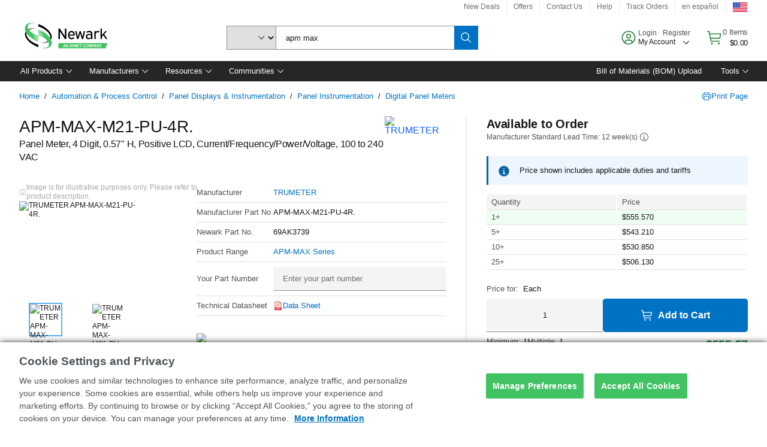

--- FILE ---
content_type: text/html; charset=utf-8
request_url: https://www.newark.com/trumeter/apm-max-m21-pu-4r/panel-meter-4digit-100-to-240vac/dp/69AK3739?st=apm+max
body_size: 101104
content:
<!DOCTYPE html>
    <html lang="en">
    <head>
      <title data-rh="true">APM-MAX-M21-PU-4R. TRUMETER, Panel Meter, 4 Digit, 0.57&quot; H | Newark Electronics</title>
      <meta data-rh="true" name="charSet" charset="utf-8"/><meta data-rh="true" name="viewport" content="minimum-scale=1,initial-scale=1, width=device-width, shrink-to-fit=no"/><meta data-rh="true" name="theme-color" content="black"/><meta data-rh="true" property="og:title" content="APM-MAX-M21-PU-4R. TRUMETER, Panel Meter, 4 Digit, 0.57&quot; H | Newark Electronics"/><meta data-rh="true" property="og:url" content="https://www.newark.com/trumeter/apm-max-m21-pu-4r/panel-meter-4digit-100-to-240vac/dp/69AK3739"/><meta data-rh="true" property="og:image" content="https://www.newark.com/productimages/standard/en_US/40AH1869-40.jpg"/><meta data-rh="true" property="og:image:alt" content="TRUMETER APM-MAX-M21-PU-4R."/><meta data-rh="true" property="og:type" content="product"/><meta data-rh="true" property="og:description" content="Buy APM-MAX-M21-PU-4R. - TRUMETER - Panel Meter, 4 Digit, 0.57&quot; H. Newark Electronics offers fast quotes, same day dispatch, fast delivery, wide inventory, datasheets &amp; technical support."/><meta data-rh="true" property="og:locale" content="en_US"/><meta data-rh="true" property="og:site_name" content="Newark Electronics"/><meta data-rh="true" name="description" content="Buy APM-MAX-M21-PU-4R. - TRUMETER - Panel Meter, 4 Digit, 0.57&quot; H. Newark Electronics offers fast quotes, same day dispatch, fast delivery, wide inventory, datasheets &amp; technical support."/><meta data-rh="true" name="referrer" content="strict-origin-when-cross-origin"/>
      <script type="text/javascript" src="https://www.newark.com/assets/8876e7b7fe7c0f8c81765b3757f29d24e22881fac9f" async ></script><script type="text/javascript" src="/ruxit/ruxitagentjs_ICA15789NPQRTUVXfghqrux_10327251022105625.js" data-dtconfig="rid=RID_-1591444984|rpid=-1351413553|domain=newark.com|reportUrl=https://bf91937iui.bf.dynatrace.com/bf|app=c185f24cc334ad9d|ssc=1|cors=1|owasp=1|uanpi=2|featureHash=ICA15789NPQRTUVXfghqrux|msl=153600|uana=data-testid|xb=.*analytics.google.*^p.*google-analytics.*^p.*s.yimg.*^p.*decibelinsight.*^p.*linkedin.*^p.*onetrust.*^p.*^bs.tealeaf^bs.ibmcloud^bs.com.*^p.*smetrics.*^p.*brilliantcollector.com.*|rdnt=1|uxrgce=1|cuc=uaxleaay|srms=2,2,1,|mdl=mdcc10=20|mel=100000|mb=#mkt-at-popupOverlayDiv^c #mkt-at-popupOverlayDiv *^c .vc-exclude-block^c .vc-exclude-block *^c .vc-exclude-element|expw=1|md=mdcc1=bpf.tagging.data.omniture.pageName,mdcc2=bpfUserIdCookie[1],mdcc3=bpf.tagging.data.omniture.pageName,mdcc4=bpf.ele.shoppingCartBar.text,mdcc5=bdocument.referrer,mdcc6=bttMETA[0].CampaignName,mdcc7=cPF_USERTYPE,mdcc8=bwindow.dd.cart.allItemsTotal[0],mdcc9=bwindow.servedFromEdge,mdcc10=bnavigator.userAgent,mdcc11=dutm_source,mdcc12=dutm_medium,mdcc13=dutm_campaign,mdcc16=dxdynatestid,mdcc18=bwindow.pf.validate.refRatDolEur,mdcc19=cPF_PUNCHOUT_USER,mdcc20=abx--text-input,mdcc21=bwindow.s.Q.ActivityMap.s.ActivityMap.s.eVar33,mdcc22=bwindow.dd.user.isLoggedIn,mdcc23=a.bx--toast-notification__subtitle,mdcc24=a[class*^eOrderSummarystyles__ErrorWrapper],mdcc25=bwindow.dd.page.queryParameter.st,mdcc26=dCMP|lastModification=1765187037695|mdp=mdcc4,mdcc6,mdcc7,mdcc8,mdcc9,mdcc16,mdcc18,mdcc21,mdcc22,mdcc23,mdcc26|tp=500,50,0|srbbv=2|agentUri=/ruxit/ruxitagentjs_ICA15789NPQRTUVXfghqrux_10327251022105625.js" data-config='{"revision":1765187037695,"beaconUri":"https://bf91937iui.bf.dynatrace.com/bf","agentUri":"/ruxit/ruxitagentjs_ICA15789NPQRTUVXfghqrux_10327251022105625.js","environmentId":"uaxleaay","modules":"ICA15789NPQRTUVXfghqrux"}' data-envconfig='{"tracestateKeyPrefix":"f0f85446-f954f44f"}' data-appconfig='{"app":"c185f24cc334ad9d","requestExclusions":".*analytics.google.*|.*google-analytics.*|.*s.yimg.*|.*decibelinsight.*|.*linkedin.*|.*onetrust.*|.*\\.tealeaf\\.ibmcloud\\.com.*|.*smetrics.*|.*brilliantcollector.com.*"}'></script><link data-rh="true" rel="preconnect" href="//cdn-ukwest.onetrust.com"/><link data-rh="true" rel="dns-prefetch" href="//cdn-ukwest.onetrust.com"/><link data-rh="true" rel="icon" type="image/png" href="/headless/favicon.ico" sizes="16x16"/><link data-rh="true" rel="preconnect" href="//target.farnell.com"/><link data-rh="true" rel="dns-prefetch" href="//target.farnell.com"/><link data-rh="true" rel="preconnect" href="//cdn.decibelinsight.net"/><link data-rh="true" rel="dns-prefetch" href="//cdn.decibelinsight.net"/><link data-rh="true" rel="canonical" href="https://www.newark.com/trumeter/apm-max-m21-pu-4r/panel-meter-4digit-100-to-240vac/dp/69AK3739"/>
      <link rel="preload" href="/headless/static/fonts/ApercuAvnet-Regular-Web.woff2" as="font" crossorigin="anonymous">
      
         
        <style>html,body,div,span,h1,a,footer,header{padding:0;border:0;margin:0;font:inherit;font-size:100%;vertical-align:baseline}button{border-radius:0;font-family:inherit}footer,header{display:block}body{line-height:1}*{box-sizing:border-box}button{margin:0}html{font-size:100%}body{font-weight:400;font-family:'IBM Plex Sans','Helvetica Neue',Arial,sans-serif;-moz-osx-font-smoothing:grayscale;-webkit-font-smoothing:antialiased;text-rendering:optimizeLegibility}@media screen and (-ms-high-contrast:active){svg{fill:ButtonText}}h1{font-size:var(--cds-productive-heading-06-font-size, 2.625rem);font-weight:var(--cds-productive-heading-06-font-weight, 300);line-height:var(--cds-productive-heading-06-line-height, 1.199);letter-spacing:var(--cds-productive-heading-06-letter-spacing, 0)}a{color:#0f62fe}body{font-size:var(--cds-body-short-01-font-size, 0.875rem);font-weight:var(--cds-body-short-01-font-weight, 400);line-height:var(--cds-body-short-01-line-height, 1.28572);letter-spacing:var(--cds-body-short-01-letter-spacing, 0.16px);background-color:var(--cds-ui-background, #ffffff);color:var(--cds-text-01, #161616);line-height:1}.bx--grid{margin-right:auto;margin-left:auto;max-width:99rem;padding-right:1rem;padding-left:1rem}@media (min-width:42rem){.bx--grid{padding-right:2rem;padding-left:2rem}}@media (min-width:99rem){.bx--grid{padding-right:2.5rem;padding-left:2.5rem}}.bx--row{display:flex;flex-wrap:wrap;margin-right:-1rem;margin-left:-1rem}.bx--grid--condensed [class*=bx--col]{padding-top:.03125rem;padding-bottom:.03125rem}.bx--col-sm-4{width:100%;padding-right:1rem;padding-left:1rem}.bx--row--condensed .bx--col-sm-4,.bx--grid--condensed .bx--col-sm-4{padding-right:.03125rem;padding-left:.03125rem}.bx--col-sm-4{display:block;max-width:100%;flex:0 0 100%}.bx--col-md-8{width:100%;padding-right:1rem;padding-left:1rem}.bx--row--condensed .bx--col-md-8,.bx--grid--condensed .bx--col-md-8{padding-right:.03125rem;padding-left:.03125rem}@media (min-width:42rem){.bx--col-md-8{display:block;max-width:100%;flex:0 0 100%}}.bx--col-lg-16{width:100%;padding-right:1rem;padding-left:1rem}.bx--row--condensed .bx--col-lg-16,.bx--grid--condensed .bx--col-lg-16{padding-right:.03125rem;padding-left:.03125rem}@media (min-width:66rem){.bx--col-lg-16{display:block;max-width:100%;flex:0 0 100%}}.bx--col-xlg-16{width:100%;padding-right:1rem;padding-left:1rem}.bx--row--condensed .bx--col-xlg-16,.bx--grid--condensed .bx--col-xlg-16{padding-right:.03125rem;padding-left:.03125rem}@media (min-width:82rem){.bx--col-xlg-16{display:block;max-width:100%;flex:0 0 100%}}.bx--col-max-16{width:100%;padding-right:1rem;padding-left:1rem}.bx--row--condensed .bx--col-max-16,.bx--grid--condensed .bx--col-max-16{padding-right:.03125rem;padding-left:.03125rem}@media (min-width:99rem){.bx--col-max-16{display:block;max-width:100%;flex:0 0 100%}}

        
        :root { --cds-interactive-01: #0072C3;
--cds-interactive-02: #0072C3;
--cds-interactive-03: #0072C3;
--cds-interactive-04: #0072C3;
--cds-ui-background: #ffffff;
--cds-danger: #DA1E28;
--cds-blue-40: #73b5e5;
--cds-ui-01: #f4f4f4;
--cds-ui-02: #ffffff;
--cds-ui-03: #e0e0e0;
--cds-ui-04: #8d8d8d;
--cds-ui-05: #161616;
--cds-gray-30: #c6c6c6;
--cds-gray-40: #a8a8a8;
--cds-gray-60: #6f6f6f;
--cds-gray-70: #525252;
--cds-gray-80: #393939;
--cds-gray-90: #262626;
--cds-gray-100: #161616;
--cds-text-01: #161616;
--cds-text-02: #525252;
--cds-text-03: #a8a8a8;
--cds-text-04: #ffffff;
--cds-text-05: #6f6f6f;
--cds-text-06: #8d8d8d;
--cds-text-error: #da1e28;
--cds-icon-01: #161616;
--cds-icon-02: #525252;
--cds-icon-03: #ffffff;
--cds-icon-04: #2A8442;
--cds-link-01: #0072C3;
--cds-field-01: #f4f4f4;
--cds-field-02: #ffffff;
--cds-inverse-01: #ffffff;
--cds-inverse-02: #393939;
--cds-support-01: #da1e28;
--cds-support-02: #24a148;
--cds-support-03: #f1c21b;
--cds-support-04: #0763a5;
--cds-notification-error-background-color: #FFF1F1;
--cds-notification-success-background-color: #EEFEF2;
--cds-notification-warning-background-color: #FFF8E1;
--cds-notification-information-background-color: #eff8ff;
--cds-inverse-support-01: #fa4d56;
--cds-inverse-support-02: #42be65;
--cds-inverse-support-03: #f1c21b;
--cds-inverse-support-04: #488ece;
--cds-inverse-support-05: #1E853B;
--cds-inverse-link: #73b5e5;
--cds-overlay-01: #16161680;
--cds-overlay-02: #8A8A8A;
--cds-focus: #58b3f3;
--cds-hover-primary: #036bb4;
--cds-active-primary: #095082;
--cds-focus-primary: #58B3F3;
--cds-hover-primary-text: #0763a5;
--cds-hover-secondary: #036bb4;
--cds-active-secondary: #095082;
--cds-focus-secondary: #58B3F3;
--cds-hover-tertiary: #036bb4;
--cds-active-tertiary: #095082;
--cds-focus-tertiary: #58B3F3;
--cds-hover-ui: #e5e5e5;
--cds-active-ui: #C6C6C6;
--cds-selected-ui: #e0e0e0;
--cds-hover-selected-ui: #cacaca;
--cds-hover-danger: #BA1B23;
--cds-active-danger: #750E13;
--cds-hover-row: #e5e5e5;
--cds-selected-row: #d8f1d8;
--cds-visited-link: #574099;
--cds-disabled-01: #EBEBEB;
--cds-disabled-02: #C6C6C6;
--cds-disabled-03: #8d8d8d;
--cds-highlight: #d8ecfb;
--cds-skeleton-01: #e5e5e5;
--cds-skeleton-02: #c6c6c6;
--cds-inverse-hover-ui: #4c4c4c;
--cds-inverse-focus-ui: #ffffff;
--cds-brand-01: #41c363;
--cds-brand-02: #373A3C;
--cds-brand-03: #016c9f;
--cds-brand-primary: #41c363;
--cds-brand-secondary: #000000;
--cds-brand-accent-1: #80dceb;
--cds-brand-accent-2: #ffd100;
--cds-brand-primary-text: #2A8442;
--cds-tag-background-green: #A7F0BA;
--cds-tag-color-green: #0E6027;
--cds-nav-background: #262626;
--cds-nav-background-hover: #525252;
--cds-header-background-color: #ffffff;
--cds-avnet-green-accessible-text: #2A8442;
--cds-black: #000000;
--cds-secondary-green: #299044;
--cds-spacing-01: 0.125rem;
--cds-spacing-02: 0.25rem;
--cds-spacing-03: 0.5rem;
--cds-spacing-04: 0.75rem;
--cds-spacing-05: 1rem;
--cds-spacing-06: 1.5rem;
--cds-spacing-07: 2rem;
--cds-spacing-08: 2.5rem;
--cds-spacing-09: 3rem;
--cds-content-spacing-01: 0.5rem;
--cds-content-spacing-02: 0.625rem;
--cds-content-spacing-03: 1rem;
--cds-content-spacing-04: 1.375rem;
--cds-content-spacing-05: 1.5rem;
--cds-content-spacing-06: 1.625rem;
--cds-content-spacing-07: 2rem;
--cds-content-spacing-08: 4rem;
--cds-content-spacing-09: 4.625rem;
--cds-layout-01: 1rem;
--cds-layout-02: 1.5rem;
--cds-layout-03: 2rem;
--cds-layout-04: 3rem;
--cds-layout-05: 4rem;
--cds-layout-06: 6rem;
--cds-layout-07: 10rem;
--cds-current-font: 'Apercu Avnet', Helvetica Neue, Helvetica, Arial, sans-serif;
--cds-body-long-01-font-size: 0.813rem;
--cds-body-long-01-font-weight: 400;
--cds-body-long-01-letter-spacing: 0;
--cds-body-long-01-line-height: 1.3rem;
--cds-body-long-01-paragraph-spacing: 13px;
--cds-body-long-02-font-size: 0.938rem;
--cds-body-long-02-font-weight: 400;
--cds-body-long-02-letter-spacing: -0.0125rem;
--cds-body-long-02-line-height: 1.45rem;
--cds-body-long-02-paragraph-spacing: 12px;
--cds-body-short-01-font-size: 0.813rem;
--cds-body-short-01-font-weight: 400;
--cds-body-short-01-letter-spacing: 0;
--cds-body-short-01-line-height: 1.125rem;
--cds-body-short-01-paragraph-spacing: 9px;
--cds-body-short-02-font-size: 0.938rem;
--cds-body-short-02-font-weight: 400;
--cds-body-short-02-letter-spacing: -0.0125rem;
--cds-body-short-02-line-height: 1.3rem;
--cds-body-short-02-paragraph-spacing: 12px;
--cds-label-01-font-size: .8125rem;
--cds-label-01-font-weight: 400;
--cds-label-01-letter-spacing: 0;
--cds-label-01-line-height: 1rem;
--cds-caption-01-font-size: .75rem;
--cds-caption-01-font-weight: 400;
--cds-caption-01-letter-spacing: 0;
--cds-caption-01-line-height: 1rem;
--cds-helper-text-01-font-size: .75rem;
--cds-helper-text-01-letter-spacing: 0;
--cds-helper-text-01-line-height: 1rem;
--cds-helper-text-01-font-weight: 400;
--cds-code-01-font-size: .75rem;
--cds-code-01-font-weight: 400;
--cds-code-01-letter-spacing: 0;
--cds-code-01-line-height: 1rem;
--cds-code-02-font-size: .875rem;
--cds-code-02-font-weight: 400;
--cds-code-02-letter-spacing: 0px;
--cds-code-02-line-height: 1.25rem;
--cds-productive-heading-01-font-size: .875rem;
--cds-productive-heading-01-font-weight: 700;
--cds-productive-heading-01-letter-spacing: -0.0125rem;
--cds-productive-heading-01-line-height: 1.125rem;
--cds-productive-heading-02-font-size: 1rem;
--cds-productive-heading-02-font-weight: 700;
--cds-productive-heading-02-letter-spacing: -0.0188rem;
--cds-productive-heading-02-line-height: 1.375rem;
--cds-productive-heading-03-font-size: 1.25rem;
--cds-productive-heading-03-font-weight: 400;
--cds-productive-heading-03-letter-spacing: -0.0188rem;
--cds-productive-heading-03-line-height: 1.625rem;
--cds-productive-heading-04-font-size: 1.75rem;
--cds-productive-heading-04-font-weight: 400;
--cds-productive-heading-04-letter-spacing: -0.0188rem;
--cds-productive-heading-04-line-height: 2.25rem;
--cds-productive-heading-05-font-size: 2rem;
--cds-productive-heading-05-font-weight: 400;
--cds-productive-heading-05-letter-spacing: -0.0188rem;
--cds-productive-heading-05-line-height: 2.5rem;
--cds-productive-heading-06-font-size: 2.625rem;
--cds-productive-heading-06-font-weight: 300;
--cds-productive-heading-06-letter-spacing: -0.0188rem;
--cds-productive-heading-06-line-height: 3.125rem;
--cds-productive-heading-07-font-size: 3.375rem;
--cds-productive-heading-07-font-weight: 300;
--cds-productive-heading-07-letter-spacing: -0.0188rem;
--cds-productive-heading-07-line-height: 4rem;
--cds-ui-short-01-font-size: 0.75rem;
--cds-ui-short-01-line-height: 0.9375rem;
--cds-ui-short-01-font-weight: 400;
--cds-ui-short-01-letter-spacing: 0;
--cds-ui-short-02-font-size: 0.8125rem;
--cds-ui-short-02-line-height: 1rem;
--cds-ui-short-02-font-weight: 400;
--cds-ui-short-02-letter-spacing: 0;
--cds-ui-short-03-font-size: 0.875rem;
--cds-ui-short-03-line-height: 1.0625rem;
--cds-ui-short-03-font-weight: 400;
--cds-ui-short-03-letter-spacing: -0.0125rem;
--cds-ui-short-04-font-size: 0.875rem;
--cds-ui-short-04-line-height: 1.063rem;
--cds-ui-short-04-font-weight: 400;
--cds-ui-short-04-letter-spacing: -0.013rem;
--cds-ui-heading-01-font-size: 0.8125rem;
--cds-ui-heading-01-line-height: 1.0625rem;
--cds-ui-heading-01-font-weight: 700;
--cds-ui-heading-01-letter-spacing: 0 }

        * {
          box-sizing: border-box;
          margin: 0;
          padding: 0;
          text-decoration: none;
        }

        *::before,
        *::after {
          box-sizing: inherit;
        }

        html, body {
          font-family: 'Apercu Avnet', 'Helvetica Neue', Helvetica, Arial, sans-serif;
          font-size: 100%; /* 16px base font */
        }

        body{
         overflow-y: scroll;
        }
        
        body {
          overflow-x: hidden;
        }

        /* Screen reader only */
        .sr {
          height: 0;
          overflow: hidden;
          visibility: hidden;
          width: 0;
        }
        @keyframes exoHover {
          from { transform: scale(1.0); }
          50% { transform: scale(1.2); }
          to { transform: scale(1.0); }
        }
        @keyframes exoAction {
          from { transform: scale(1.0); }
          20% { transform: scale(0.9); }
          to { transform: scale(1.0); }
        }
        @keyframes wobble{
          from
          to {
          transform: translate3d(0, 0, 0);
        }

        10%,
        30%,
        50%,
        70%,
        90% {
          transform: translate3d(-5px, 0, 0);
        }

        20%,
        40%,
        60%,
        80% {
          transform: translate3d(5px, 0, 0);
        }
      }

        
      </style>
        <link
          rel="stylesheet"
          type="text/css"
          href="/headless/carbon_193fef85b16d8a2eca56a19d30af7337a01e472b.css"
          media="print"
          onload="this.media='all'"
          >
      <style data-styled="true" data-styled-version="5.3.11">.hujgsg{-webkit-align-items:center;-webkit-box-align:center;-ms-flex-align:center;align-items:center;display:-webkit-box;display:-webkit-flex;display:-ms-flexbox;display:flex;-webkit-box-pack:center;-webkit-justify-content:center;-ms-flex-pack:center;justify-content:center;max-width:100%;-webkit-transition:background-color 70ms cubic-bezier(0,0,0.38,0.9),box-shadow 70ms cubic-bezier(0,0,0.38,0.9),border-color 70ms cubic-bezier(0,0,0.38,0.9),box-shadow 70ms cubic-bezier(0,0,0.38,0.9);transition:background-color 70ms cubic-bezier(0,0,0.38,0.9),box-shadow 70ms cubic-bezier(0,0,0.38,0.9),border-color 70ms cubic-bezier(0,0,0.38,0.9),box-shadow 70ms cubic-bezier(0,0,0.38,0.9);vertical-align:top;border-radius:0;background-color:transparent;border:none;color:#0072C3;font:700 0.875rem/1.031rem 'Apercu Avnet','Helvetica Neue',Helvetica,Arial,sans-serif;min-height:2rem;min-width:2rem;padding:0 0.75rem;padding:0rem;}/*!sc*/
.hujgsg:hover{cursor:pointer;}/*!sc*/
.hujgsg:disabled{cursor:not-allowed;}/*!sc*/
.hujgsg:hover{background-color:#e5e5e5;}/*!sc*/
.hujgsg:active{background-color:#C6C6C6;}/*!sc*/
.hujgsg:focus{border-color:transparent;box-shadow:0 0 0 0.125rem #58B3F3;}/*!sc*/
.hujgsg:disabled{background-color:#EBEBEB;border:0;color:#C6C6C6;}/*!sc*/
.jKXTfW{-webkit-align-items:center;-webkit-box-align:center;-ms-flex-align:center;align-items:center;display:-webkit-box;display:-webkit-flex;display:-ms-flexbox;display:flex;-webkit-box-pack:center;-webkit-justify-content:center;-ms-flex-pack:center;justify-content:center;max-width:100%;-webkit-transition:background-color 70ms cubic-bezier(0,0,0.38,0.9),box-shadow 70ms cubic-bezier(0,0,0.38,0.9),border-color 70ms cubic-bezier(0,0,0.38,0.9),box-shadow 70ms cubic-bezier(0,0,0.38,0.9);transition:background-color 70ms cubic-bezier(0,0,0.38,0.9),box-shadow 70ms cubic-bezier(0,0,0.38,0.9),border-color 70ms cubic-bezier(0,0,0.38,0.9),box-shadow 70ms cubic-bezier(0,0,0.38,0.9);vertical-align:top;border-radius:0;background:#0072C3;border:none;color:#ffffff;font:700 0.875rem/1.031rem 'Apercu Avnet','Helvetica Neue',Helvetica,Arial,sans-serif;min-height:2.5rem;min-width:2.5rem;padding:0 1rem;padding:0rem;}/*!sc*/
.jKXTfW:hover{cursor:pointer;}/*!sc*/
.jKXTfW:disabled{cursor:not-allowed;}/*!sc*/
.jKXTfW:hover{background-color:#036bb4;}/*!sc*/
.jKXTfW:focus{background-color:#0072C3;border-color:#0072C3;box-shadow:inset 0 0 0 0.125rem #58B3F3;}/*!sc*/
.jKXTfW:disabled{background-color:#EBEBEB;border:0;color:#C6C6C6;}/*!sc*/
.eSiTQl{-webkit-align-items:center;-webkit-box-align:center;-ms-flex-align:center;align-items:center;display:-webkit-box;display:-webkit-flex;display:-ms-flexbox;display:flex;-webkit-box-pack:center;-webkit-justify-content:center;-ms-flex-pack:center;justify-content:center;max-width:100%;-webkit-transition:background-color 70ms cubic-bezier(0,0,0.38,0.9),box-shadow 70ms cubic-bezier(0,0,0.38,0.9),border-color 70ms cubic-bezier(0,0,0.38,0.9),box-shadow 70ms cubic-bezier(0,0,0.38,0.9);transition:background-color 70ms cubic-bezier(0,0,0.38,0.9),box-shadow 70ms cubic-bezier(0,0,0.38,0.9),border-color 70ms cubic-bezier(0,0,0.38,0.9),box-shadow 70ms cubic-bezier(0,0,0.38,0.9);vertical-align:top;border-radius:0.3rem;background:#0072C3;border:none;color:#ffffff;font:700 0.875rem/1.031rem 'Apercu Avnet','Helvetica Neue',Helvetica,Arial,sans-serif;min-height:3rem;min-width:3rem;padding:0 1rem;padding:0rem;}/*!sc*/
.eSiTQl:hover{cursor:pointer;}/*!sc*/
.eSiTQl:disabled{cursor:not-allowed;}/*!sc*/
.eSiTQl:hover{background-color:#036bb4;}/*!sc*/
.eSiTQl:focus{background-color:#0072C3;border-color:#0072C3;box-shadow:inset 0 0 0 0.125rem #58B3F3;}/*!sc*/
.eSiTQl:disabled{background-color:#EBEBEB;border:0;color:#C6C6C6;}/*!sc*/
.cowmYL{-webkit-align-items:center;-webkit-box-align:center;-ms-flex-align:center;align-items:center;display:-webkit-box;display:-webkit-flex;display:-ms-flexbox;display:flex;-webkit-box-pack:center;-webkit-justify-content:center;-ms-flex-pack:center;justify-content:center;max-width:100%;-webkit-transition:background-color 70ms cubic-bezier(0,0,0.38,0.9),box-shadow 70ms cubic-bezier(0,0,0.38,0.9),border-color 70ms cubic-bezier(0,0,0.38,0.9),box-shadow 70ms cubic-bezier(0,0,0.38,0.9);transition:background-color 70ms cubic-bezier(0,0,0.38,0.9),box-shadow 70ms cubic-bezier(0,0,0.38,0.9),border-color 70ms cubic-bezier(0,0,0.38,0.9),box-shadow 70ms cubic-bezier(0,0,0.38,0.9);vertical-align:top;border-radius:0.3rem;background-color:transparent;border:0.0625rem solid #0072C3;color:#0072C3;font:700 0.875rem/1.031rem 'Apercu Avnet','Helvetica Neue',Helvetica,Arial,sans-serif;min-height:3rem;min-width:3rem;padding:0 1rem;}/*!sc*/
.cowmYL:hover{cursor:pointer;}/*!sc*/
.cowmYL:disabled{cursor:not-allowed;}/*!sc*/
.cowmYL:hover{background-color:#036bb4;border-color:#036bb4;color:#ffffff;}/*!sc*/
.cowmYL:active{background-color:#095082;border-color:#095082;color:#ffffff;}/*!sc*/
.cowmYL:focus{background-color:#0072C3;border-color:#0072C3;box-shadow:0 0 0 0.125rem #58B3F3;color:#ffffff;}/*!sc*/
.cowmYL:disabled{background-color:transparent;border-color:#C6C6C6;color:#C6C6C6;}/*!sc*/
data-styled.g8[id="Buttonstyles__Button-sc-154lpu3-3"]{content:"hujgsg,jKXTfW,eSiTQl,cowmYL,"}/*!sc*/
.hqGPQO{overflow:hidden;padding:0.2rem 0;text-overflow:ellipsis;white-space:nowrap;}/*!sc*/
data-styled.g10[id="Buttonstyles__ButtonLabel-sc-154lpu3-5"]{content:"hqGPQO,"}/*!sc*/
.cBLfKc{pointer-events:auto;position:-webkit-sticky;position:sticky;}/*!sc*/
.cBLfKc .passive-notification-enter{height:0;opacity:0;-webkit-transform:translateY(-100%);-ms-transform:translateY(-100%);transform:translateY(-100%);}/*!sc*/
.cBLfKc .passive-notification-enter-active{height:auto;opacity:1;-webkit-transform:translateY(0);-ms-transform:translateY(0);transform:translateY(0);-webkit-transition:opacity 70ms cubic-bezier(0,0,0.38,0.9),-webkit-transform 70ms cubic-bezier(0,0,0.38,0.9),height 70ms cubic-bezier(0,0,0.38,0.9);-webkit-transition:opacity 70ms cubic-bezier(0,0,0.38,0.9),transform 70ms cubic-bezier(0,0,0.38,0.9),height 70ms cubic-bezier(0,0,0.38,0.9);transition:opacity 70ms cubic-bezier(0,0,0.38,0.9),transform 70ms cubic-bezier(0,0,0.38,0.9),height 70ms cubic-bezier(0,0,0.38,0.9);}/*!sc*/
.cBLfKc .passive-notification-exit{height:auto;opacity:1;-webkit-transform:translateY(0);-ms-transform:translateY(0);transform:translateY(0);}/*!sc*/
.cBLfKc .passive-notification-exit-active{opacity:0;-webkit-transform:translateY(-100%);-ms-transform:translateY(-100%);transform:translateY(-100%);-webkit-transition:opacity 70ms cubic-bezier(0.2,0,1,0.9),-webkit-transform 70ms cubic-bezier(0.2,0,1,0.9),height 70ms cubic-bezier(0.2,0,1,0.9);-webkit-transition:opacity 70ms cubic-bezier(0.2,0,1,0.9),transform 70ms cubic-bezier(0.2,0,1,0.9),height 70ms cubic-bezier(0.2,0,1,0.9);transition:opacity 70ms cubic-bezier(0.2,0,1,0.9),transform 70ms cubic-bezier(0.2,0,1,0.9),height 70ms cubic-bezier(0.2,0,1,0.9);}/*!sc*/
data-styled.g24[id="PassiveNotificationsListstyles__StyledPassiveNotification-sc-ddx4zf-0"]{content:"cBLfKc,"}/*!sc*/
.CiHyK.carbon-tooltip{font:400 0.813rem/1.125rem 'Apercu Avnet','Helvetica Neue',Helvetica,Arial,sans-serif;background-color:#393939;border-radius:0rem;link:#73b5e5;hover-ui:#4c4c4c;focus-ui:#ffffff;success-ui:#1E853B;max-width:18.75rem;opacity:1;padding:1rem;pointer-events:auto;z-index:11;}/*!sc*/
.CiHyK.carbon-tooltip color:base{bg:#393939;fg:#ffffff;}/*!sc*/
.CiHyK.carbon-tooltip danger{bg:#393939;fg:#fa4d56;}/*!sc*/
.CiHyK.carbon-tooltip success{bg:#393939;fg:#42be65;}/*!sc*/
.CiHyK.carbon-tooltip support{bg:#393939;fg:#f1c21b;}/*!sc*/
.CiHyK.carbon-tooltip information{bg:#393939;fg:#488ece;}/*!sc*/
data-styled.g35[id="Tooltipstyles__Tooltip-sc-18wkrzn-0"]{content:"CiHyK,"}/*!sc*/
.kBzCAz{width:5.5em;border-radius:5px;-webkit-animation:pulse 1.2s ease-in-out infinite;animation:pulse 1.2s ease-in-out infinite;background:linear-gradient(-90deg,#f0f0f0 0%,#f8f8f8 50%,#f0f0f0 100%);background-size:400% 400%;display:inline-block;height:100%;}/*!sc*/
.kBzCAz::before{content:'\00a0';}/*!sc*/
@-webkit-keyframes pulse{0%{background-position:0% 0%;}100%{background-position:-135% 0%;}}/*!sc*/
@keyframes pulse{0%{background-position:0% 0%;}100%{background-position:-135% 0%;}}/*!sc*/
data-styled.g36[id="SkeletonLine-sc-ubz8zo-0"]{content:"kBzCAz,"}/*!sc*/
.kyOEEU{background-color:#f4f4f4;}/*!sc*/
.kyOEEU .main-content{padding:0 1rem;}/*!sc*/
data-styled.g64[id="FlexGridstyles__FlexGrid-sc-1jjq7ad-0"]{content:"kyOEEU,"}/*!sc*/
.krtfMR{background-color:#f4f4f4;display:-webkit-box;display:-webkit-flex;display:-ms-flexbox;display:flex;-webkit-box-pack:center;-webkit-justify-content:center;-ms-flex-pack:center;justify-content:center;width:100%;}/*!sc*/
data-styled.g70[id="FooterCollectionstyles__FooterWrapper-sc-jhzv6d-0"]{content:"krtfMR,"}/*!sc*/
.fghRlj{width:100%;}/*!sc*/
@media (min-width:1584px){.fghRlj{margin:0 auto;width:99rem;}}/*!sc*/
data-styled.g71[id="FooterCollectionstyles__Footer-sc-jhzv6d-1"]{content:"fghRlj,"}/*!sc*/
.jMYilV{padding-top:3rem;}/*!sc*/
@media (max-width:calc(1056px - 1px)){}/*!sc*/
.crXOnj{padding-top:3rem;}/*!sc*/
@media (max-width:calc(1056px - 1px)){.crXOnj{padding-top:0;}}/*!sc*/
data-styled.g72[id="FooterCollectionstyles__FullMenuSection-sc-jhzv6d-2"]{content:"jMYilV,crXOnj,"}/*!sc*/
.hdrifa{padding-bottom:1rem;}/*!sc*/
@media (min-width:1056px){.hdrifa{padding-bottom:3rem;}}/*!sc*/
data-styled.g73[id="FooterCollectionstyles__AccredationalLogoWrapper-sc-jhzv6d-3"]{content:"hdrifa,"}/*!sc*/
.ljxLhC{padding-bottom:3rem;}/*!sc*/
data-styled.g74[id="FooterCollectionstyles__PaymentLogoWrapper-sc-jhzv6d-4"]{content:"ljxLhC,"}/*!sc*/
.ikqMmr{display:-webkit-box;display:-webkit-flex;display:-ms-flexbox;display:flex;-webkit-flex-direction:row;-ms-flex-direction:row;flex-direction:row;gap:1rem;height:2.625rem;}/*!sc*/
@media (min-width:1056px){.ikqMmr{-webkit-align-items:flex-start;-webkit-box-align:flex-start;-ms-flex-align:flex-start;align-items:flex-start;-webkit-flex-direction:row;-ms-flex-direction:row;flex-direction:row;margin-top:0;max-height:2.625rem;min-height:2.125rem;}}/*!sc*/
data-styled.g75[id="FooterCollectionstyles__AccreditationSection-sc-jhzv6d-5"]{content:"ikqMmr,"}/*!sc*/
.jFqDGD{display:-webkit-box;display:-webkit-flex;display:-ms-flexbox;display:flex;-webkit-flex-direction:row;-ms-flex-direction:row;flex-direction:row;gap:0.5rem;height:2.125rem;-webkit-box-pack:start;-webkit-justify-content:flex-start;-ms-flex-pack:start;justify-content:flex-start;width:100%;}/*!sc*/
@media (min-width:1056px){.jFqDGD{-webkit-box-pack:end;-webkit-justify-content:flex-end;-ms-flex-pack:end;justify-content:flex-end;}}/*!sc*/
data-styled.g76[id="FooterCollectionstyles__PaymentSection-sc-jhzv6d-6"]{content:"jFqDGD,"}/*!sc*/
.xtojr{padding-bottom:1rem;}/*!sc*/
data-styled.g77[id="FooterCollectionstyles__HorizontalMenuWrapper-sc-jhzv6d-7"]{content:"xtojr,"}/*!sc*/
.CQsAs{display:-webkit-box;display:-webkit-flex;display:-ms-flexbox;display:flex;-webkit-flex-flow:row nowrap;-ms-flex-flow:row nowrap;flex-flow:row nowrap;min-height:1.5rem;row-gap:0.5rem;}/*!sc*/
@media (max-width:calc(1056px - 1px)){.CQsAs{min-height:2.5rem;}}/*!sc*/
@media (max-width:calc(672px - 1px)){.CQsAs{-webkit-flex-flow:row wrap;-ms-flex-flow:row wrap;flex-flow:row wrap;}}/*!sc*/
data-styled.g78[id="FooterCollectionstyles__LowerMenuSection-sc-jhzv6d-8"]{content:"CQsAs,"}/*!sc*/
.bZsxmx{-webkit-align-items:center;-webkit-box-align:center;-ms-flex-align:center;align-items:center;border-right:0.063rem solid #e0e0e0;color:#525252;display:-webkit-box;display:-webkit-flex;display:-ms-flexbox;display:flex;-webkit-box-pack:center;-webkit-justify-content:center;-ms-flex-pack:center;justify-content:center;margin-right:0.5rem;padding-right:0.5rem;}/*!sc*/
.PKvvZ{-webkit-align-items:center;-webkit-box-align:center;-ms-flex-align:center;align-items:center;border-right:none;color:#525252;display:-webkit-box;display:-webkit-flex;display:-ms-flexbox;display:flex;-webkit-box-pack:center;-webkit-justify-content:center;-ms-flex-pack:center;justify-content:center;margin-right:0;padding-right:0;}/*!sc*/
data-styled.g79[id="FooterCollectionstyles__LowerMenuItem-sc-jhzv6d-9"]{content:"bZsxmx,PKvvZ,"}/*!sc*/
.ePluvq{color:#525252;font:400 0.75rem/0.9375rem 'Apercu Avnet','Helvetica Neue',Helvetica,Arial,sans-serif;padding-bottom:3rem;}/*!sc*/
data-styled.g80[id="FooterCollectionstyles__TextFooter-sc-jhzv6d-10"]{content:"ePluvq,"}/*!sc*/
.TeQvR{height:2.125rem;width:3.75rem;}/*!sc*/
data-styled.g83[id="FooterCollectionstyles__Card-sc-jhzv6d-13"]{content:"TeQvR,"}/*!sc*/
.hIHmCb{color:#525252;font:400 0.75rem/0.9375rem 'Apercu Avnet','Helvetica Neue',Helvetica,Arial,sans-serif;padding-right:0;}/*!sc*/
.hIHmCb:hover{-webkit-text-decoration:underline;text-decoration:underline;}/*!sc*/
.hIHmCb:active{color:#161616;-webkit-text-decoration:underline;text-decoration:underline;}/*!sc*/
.hIHmCb:focus{outline:0.0625rem solid #58b3f3;color:#161616;}/*!sc*/
data-styled.g84[id="FooterCollectionstyles__Link-sc-jhzv6d-15"]{content:"hIHmCb,"}/*!sc*/
.dvyBlj{font:400 0.75rem/0.9375rem 'Apercu Avnet','Helvetica Neue',Helvetica,Arial,sans-serif;background:transparent;border:0;color:#525252;cursor:pointer;padding-right:0;}/*!sc*/
.dvyBlj:hover{-webkit-text-decoration:underline;text-decoration:underline;}/*!sc*/
.dvyBlj:active{color:#161616;-webkit-text-decoration:underline;text-decoration:underline;}/*!sc*/
.dvyBlj:focus{outline:0.0625rem solid #58b3f3;color:#161616;}/*!sc*/
data-styled.g85[id="FooterCollectionstyles__ButtonLink-sc-jhzv6d-16"]{content:"dvyBlj,"}/*!sc*/
.dOeNEM{display:-webkit-box;display:-webkit-flex;display:-ms-flexbox;display:flex;-webkit-flex-direction:column;-ms-flex-direction:column;flex-direction:column;}/*!sc*/
data-styled.g92[id="FooterMenusstyles__MenuInner-sc-1c2ai00-0"]{content:"dOeNEM,"}/*!sc*/
.iMwFoE{width:100%;}/*!sc*/
data-styled.g93[id="FooterMenusstyles__Menu-sc-1c2ai00-1"]{content:"iMwFoE,"}/*!sc*/
.eXsObK{-webkit-align-items:center;-webkit-box-align:center;-ms-flex-align:center;align-items:center;box-sizing:border-box;display:-webkit-box;display:-webkit-flex;display:-ms-flexbox;display:flex;min-height:1.5rem;padding-top:0.5rem;width:-webkit-fit-content;width:-moz-fit-content;width:fit-content;}/*!sc*/
data-styled.g94[id="FooterMenusstyles__MenuItem-sc-1c2ai00-2"]{content:"eXsObK,"}/*!sc*/
.erPvqV{-webkit-align-items:center;-webkit-box-align:center;-ms-flex-align:center;align-items:center;border-bottom:0.063rem solid #c6c6c6;color:#161616;display:-webkit-box;display:-webkit-flex;display:-ms-flexbox;display:flex;min-height:2rem;font:400 0.8125rem/1rem 'Apercu Avnet','Helvetica Neue',Helvetica,Arial,sans-serif;}/*!sc*/
data-styled.g95[id="FooterMenusstyles__Topper-sc-1c2ai00-4"]{content:"erPvqV,"}/*!sc*/
.jVGsJi{display:-webkit-box;display:-webkit-flex;display:-ms-flexbox;display:flex;gap:2rem;padding-bottom:3rem;width:100%;}/*!sc*/
@media (max-width:calc(1056px - 1px)){.jVGsJi{padding-bottom:0;}}/*!sc*/
data-styled.g97[id="FooterMenusstyles__FooterContainer-sc-1c2ai00-6"]{content:"jVGsJi,"}/*!sc*/
.ivbbSF{color:#525252;font:400 0.8125rem/1rem 'Apercu Avnet','Helvetica Neue',Helvetica,Arial,sans-serif;}/*!sc*/
.ivbbSF:hover{-webkit-text-decoration:underline;text-decoration:underline;}/*!sc*/
.ivbbSF:active{color:#161616;-webkit-text-decoration:underline;text-decoration:underline;}/*!sc*/
.ivbbSF:focus{outline:0.0625rem solid #58b3f3;color:#161616;}/*!sc*/
@media (min-width:1056px){.ivbbSF{padding:0.25rem 0 0.25rem 0;}}/*!sc*/
@media (max-width:calc(1056px - 1px)){.ivbbSF{padding:0.75rem 0 0.75rem 0;}}/*!sc*/
data-styled.g98[id="FooterLinkstyles__Link-sc-1kr60u4-0"]{content:"ivbbSF,"}/*!sc*/
.ieuuZy{-webkit-align-items:center;-webkit-box-align:center;-ms-flex-align:center;align-items:center;color:#525252;display:-webkit-box;display:-webkit-flex;display:-ms-flexbox;display:flex;font:400 0.8125rem/1rem 'Apercu Avnet','Helvetica Neue',Helvetica,Arial,sans-serif;}/*!sc*/
@media (max-width:calc(1056px - 1px)){.ieuuZy{padding:0.75rem 0 0.75rem 0;}}/*!sc*/
.ieuuZy:hover{-webkit-text-decoration:underline;text-decoration:underline;}/*!sc*/
.ieuuZy:active{color:#161616;-webkit-text-decoration:underline;text-decoration:underline;}/*!sc*/
.ieuuZy:focus{outline:0.0625rem solid #58b3f3;color:#161616;}/*!sc*/
data-styled.g99[id="FooterSocialIconstyles__Link-sc-1lz8xcp-0"]{content:"ieuuZy,"}/*!sc*/
.oaLsi{padding-left:0.5rem;}/*!sc*/
data-styled.g100[id="FooterSocialIconstyles__Text-sc-1lz8xcp-1"]{content:"oaLsi,"}/*!sc*/
.kLrTia{-webkit-align-items:center;-webkit-box-align:center;-ms-flex-align:center;align-items:center;display:-webkit-box;display:-webkit-flex;display:-ms-flexbox;display:flex;-webkit-flex-direction:row;-ms-flex-direction:row;flex-direction:row;gap:0.75rem;min-height:3.5rem;}/*!sc*/
.kLrTia:hover .text{background-color:transparent;color:#525252;-webkit-text-decoration:underline;text-decoration:underline;}/*!sc*/
.kLrTia:active .text{color:#161616;}/*!sc*/
.kLrTia:hover a{background-color:#036bb4;color:#ffffff;}/*!sc*/
.kLrTia:active a{background-color:#095082;}/*!sc*/
data-styled.g104[id="FooterSignUpstyles__Outer-sc-166ylp9-0"]{content:"kLrTia,"}/*!sc*/
.fmkWSd{color:#525252;font:400 0.8125rem/1rem 'Apercu Avnet','Helvetica Neue',Helvetica,Arial,sans-serif;}/*!sc*/
.fmkWSd:active{color:#161616;-webkit-text-decoration:underline;text-decoration:underline;}/*!sc*/
.fmkWSd:focus{outline:0.0625rem solid #58b3f3;color:#161616;}/*!sc*/
data-styled.g105[id="FooterSignUpstyles__Text-sc-166ylp9-1"]{content:"fmkWSd,"}/*!sc*/
.itJFbo{-webkit-column-gap:2rem;column-gap:2rem;display:grid;grid-template-columns:calc(75% - 0.5rem) calc(25% - 1.5rem);position:relative;}/*!sc*/
.itJFbo .jumbotron:last-child{grid-column:1/-1;}/*!sc*/
@media (max-width:calc(1056px - 1px)){.itJFbo{grid-template-columns:auto;}}/*!sc*/
@media print{.itJFbo{display:none;}}/*!sc*/
data-styled.g106[id="Footerstyles__FooterWrapper-sc-1pii5z0-0"]{content:"itJFbo,"}/*!sc*/
.erddTJ{display:-webkit-box;display:-webkit-flex;display:-ms-flexbox;display:flex;gap:1rem;padding-bottom:0.5rem;}/*!sc*/
data-styled.g108[id="CommunitiesMenustyles__Container-sc-fcl9wh-0"]{content:"erddTJ,"}/*!sc*/
.HcVex{font:400 0.8125rem/1rem 'Apercu Avnet','Helvetica Neue',Helvetica,Arial,sans-serif;color:#161616;}/*!sc*/
.HcVex:hover{cursor:pointer;}/*!sc*/
.HcVex:focus{outline-color:#58b3f3;}/*!sc*/
data-styled.g109[id="GlobalMenuStylesstyles__MenuLink-sc-lxfla-0"]{content:"HcVex,"}/*!sc*/
.ldsneS{border-bottom:0.0625rem solid #e0e0e0;color:#161616;-webkit-hyphens:auto;-moz-hyphens:auto;-ms-hyphens:auto;hyphens:auto;overflow-wrap:break-word;padding:0 0 0.5rem;word-wrap:break-word;font:700 0.8125rem/1.0625rem 'Apercu Avnet','Helvetica Neue',Helvetica,Arial,sans-serif;}/*!sc*/
.ldsneS .GlobalMenuStylesstyles__MenuLink-sc-lxfla-0{font:700 0.8125rem/1.0625rem 'Apercu Avnet','Helvetica Neue',Helvetica,Arial,sans-serif;display:inline-block;}/*!sc*/
.ldsneS .GlobalMenuStylesstyles__MenuLink-sc-lxfla-0:hover{cursor:default;}/*!sc*/
.ldsneS .GlobalMenuStylesstyles__MenuLink-sc-lxfla-0:active{outline:0.0625rem solid #58b3f3;}/*!sc*/
data-styled.g113[id="GlobalMenuStylesstyles__MenuLevel0Title-sc-lxfla-4"]{content:"ldsneS,"}/*!sc*/
.kDjIKS{display:-webkit-box;display:-webkit-flex;display:-ms-flexbox;display:flex;-webkit-flex-direction:column;-ms-flex-direction:column;flex-direction:column;row-gap:0.5rem;}/*!sc*/
data-styled.g115[id="GlobalMenuStylesstyles__MenuLevel1Column-sc-lxfla-6"]{content:"kDjIKS,"}/*!sc*/
.jfigXl{margin-bottom:0.4rem;}/*!sc*/
.jfigXl .GlobalMenuStylesstyles__MenuLink-sc-lxfla-0{color:#0072C3;}/*!sc*/
.jfigXl .GlobalMenuStylesstyles__MenuLink-sc-lxfla-0:hover{-webkit-text-decoration:underline;text-decoration:underline;}/*!sc*/
.jfigXl .GlobalMenuStylesstyles__MenuLink-sc-lxfla-0:active{outline:0.0625rem solid #58b3f3;}/*!sc*/
.fEFKkn{margin-bottom:0.4rem;}/*!sc*/
.fEFKkn .GlobalMenuStylesstyles__MenuLink-sc-lxfla-0:hover{-webkit-text-decoration:underline;text-decoration:underline;}/*!sc*/
.fEFKkn .GlobalMenuStylesstyles__MenuLink-sc-lxfla-0:active{outline:0.0625rem solid #58b3f3;}/*!sc*/
.bFoUIf{margin-bottom:0.4rem;margin-left:0.5rem;}/*!sc*/
.bFoUIf .GlobalMenuStylesstyles__MenuLink-sc-lxfla-0:hover{-webkit-text-decoration:underline;text-decoration:underline;}/*!sc*/
.bFoUIf .GlobalMenuStylesstyles__MenuLink-sc-lxfla-0:active{outline:0.0625rem solid #58b3f3;}/*!sc*/
data-styled.g117[id="GlobalMenuStylesstyles__MenuLevel1Title-sc-lxfla-8"]{content:"jfigXl,fEFKkn,bFoUIf,"}/*!sc*/
.etNhWw{display:-webkit-box;display:-webkit-flex;display:-ms-flexbox;display:flex;-webkit-flex-direction:column;-ms-flex-direction:column;flex-direction:column;width:15rem;}/*!sc*/
data-styled.g118[id="Communitystyles__Container-sc-byr3n1-0"]{content:"etNhWw,"}/*!sc*/
.jygMXW{height:3rem;padding-left:0.5rem;width:15rem;}/*!sc*/
data-styled.g119[id="Communitystyles__ImageContainer-sc-byr3n1-1"]{content:"jygMXW,"}/*!sc*/
.jhYswS{height:2.375rem;width:8.438rem;}/*!sc*/
data-styled.g120[id="Communitystyles__Image-sc-byr3n1-2"]{content:"jhYswS,"}/*!sc*/
.bpJCg{padding:0.375rem 0.5rem 0;}/*!sc*/
data-styled.g122[id="Communitystyles__TextContainer-sc-byr3n1-4"]{content:"bpJCg,"}/*!sc*/
.dtRjIc{display:-webkit-box;display:-webkit-flex;display:-ms-flexbox;display:flex;-webkit-flex-flow:row nowrap;-ms-flex-flow:row nowrap;flex-flow:row nowrap;gap:1.5rem;padding-bottom:0.125rem;width:-webkit-max-content;width:-moz-max-content;width:max-content;}/*!sc*/
data-styled.g123[id="Resourcesstyles__Resources-sc-1xz4x0u-0"]{content:"dtRjIc,"}/*!sc*/
.kQruQO{padding-left:0.5rem;width:15rem;}/*!sc*/
data-styled.g124[id="Resourcesstyles__Column-sc-1xz4x0u-1"]{content:"kQruQO,"}/*!sc*/
.gHMJcX{border-bottom:0.063rem solid #C6C6C6;padding:0.375rem 0;}/*!sc*/
data-styled.g125[id="Resourcesstyles__ColumnLinks-sc-1xz4x0u-2"]{content:"gHMJcX,"}/*!sc*/
.hmhrOc{padding:0.375rem 0;}/*!sc*/
data-styled.g126[id="Resourcesstyles__View-sc-1xz4x0u-3"]{content:"hmhrOc,"}/*!sc*/
.cKrSdQ{padding:0 0.5rem;width:15rem;}/*!sc*/
data-styled.g127[id="ToolsMenustyles__ToolsMenu-sc-4mqkv1-0"]{content:"cKrSdQ,"}/*!sc*/
.erfgzu{border-bottom:0.063rem solid #C6C6C6;display:-webkit-box;display:-webkit-flex;display:-ms-flexbox;display:flex;-webkit-flex-direction:column;-ms-flex-direction:column;flex-direction:column;gap:0.75rem;padding-bottom:0.625rem;}/*!sc*/
data-styled.g128[id="ToolsMenustyles__ToolsLinks-sc-4mqkv1-1"]{content:"erfgzu,"}/*!sc*/
.eiTJHM{color:#161616;font:400 0.8125rem/1rem 'Apercu Avnet','Helvetica Neue',Helvetica,Arial,sans-serif;}/*!sc*/
.eiTJHM:hover{-webkit-text-decoration:underline;text-decoration:underline;}/*!sc*/
.eiTJHM:active{outline:0.0625rem solid #58b3f3;}/*!sc*/
data-styled.g129[id="ToolsMenustyles__StyledReactLink-sc-4mqkv1-2"]{content:"eiTJHM,"}/*!sc*/
.bQFqce{padding:0.375rem 0 0.5rem 0;}/*!sc*/
data-styled.g130[id="ToolsMenustyles__View-sc-4mqkv1-3"]{content:"bQFqce,"}/*!sc*/
.eLXVdv{display:-webkit-box;display:-webkit-flex;display:-ms-flexbox;display:flex;-webkit-flex-direction:row;-ms-flex-direction:row;flex-direction:row;-webkit-flex-wrap:wrap;-ms-flex-wrap:wrap;flex-wrap:wrap;gap:1rem;-webkit-box-pack:center;-webkit-justify-content:center;-ms-flex-pack:center;justify-content:center;margin-left:-0.5rem;margin-right:-0.5rem;}/*!sc*/
data-styled.g151[id="Logostyles__LogoContainer-sc-1ar034o-1"]{content:"eLXVdv,"}/*!sc*/
.kAguqD{-webkit-align-items:center;-webkit-box-align:center;-ms-flex-align:center;align-items:center;display:-webkit-box;display:-webkit-flex;display:-ms-flexbox;display:flex;height:2.5rem;-webkit-box-pack:center;-webkit-justify-content:center;-ms-flex-pack:center;justify-content:center;overflow:hidden;width:8.25rem;}/*!sc*/
.kAguqD:focus,.kAguqD:active{border:0.0625rem solid #58b3f3;}/*!sc*/
data-styled.g152[id="Logostyles__LogoColumns-sc-1ar034o-2"]{content:"kAguqD,"}/*!sc*/
.XXmWP{font:400 0.875rem/1.0625rem 'Apercu Avnet','Helvetica Neue',Helvetica,Arial,sans-serif;-webkit-letter-spacing:-0.0125rem;-moz-letter-spacing:-0.0125rem;-ms-letter-spacing:-0.0125rem;letter-spacing:-0.0125rem;-webkit-align-items:center;-webkit-box-align:center;-ms-flex-align:center;align-items:center;display:-webkit-box;display:-webkit-flex;display:-ms-flexbox;display:flex;height:100%;-webkit-box-pack:center;-webkit-justify-content:center;-ms-flex-pack:center;justify-content:center;text-align:center;width:100%;}/*!sc*/
data-styled.g153[id="Logostyles__StyledLink-sc-1ar034o-3"]{content:"XXmWP,"}/*!sc*/
.gysMKF{-webkit-align-items:center;-webkit-box-align:center;-ms-flex-align:center;align-items:center;-webkit-box-pack:center;-webkit-justify-content:center;-ms-flex-pack:center;justify-content:center;height:2.5rem;max-width:8.25rem;width:100%;}/*!sc*/
data-styled.g154[id="Logostyles__LogoImage-sc-1ar034o-4"]{content:"gysMKF,"}/*!sc*/
.ZUNwr{background-image:url(/site/binaries/content/gallery/common/core-content/header/manufacturer-menu-banner/mpro-menu-ban-384170.jpg/mpro-menu-ban-384170.jpg/premierfarnellbrxm%3Amanufacturermenubannerlarge);background-position:center;background-size:cover;height:auto;margin-top:1rem;max-height:13rem;padding:1rem;position:relative;width:37rem;background-color:#ffffff;border:#e0e0e0 solid 0.063rem;color:#161616;}/*!sc*/
.ZUNwr:active{border-color:#0072C3;box-shadow:inset 0 0 0 0.125rem #58B3F3;}/*!sc*/
.gCKdbv{background-image:url(/site/binaries/content/gallery/common/core-content/header/manufacturer-menu-banner/global-brand-manu-menu-banner.jpg/global-brand-manu-menu-banner.jpg/premierfarnellbrxm%3Amanufacturermenubannerlarge);background-position:center;background-size:cover;height:auto;margin-top:1rem;max-height:13rem;padding:1rem;position:relative;width:37rem;background-color:#ffffff;border:#e0e0e0 solid 0.063rem;color:#161616;}/*!sc*/
.gCKdbv:active{border-color:#0072C3;box-shadow:inset 0 0 0 0.125rem #58B3F3;}/*!sc*/
data-styled.g178[id="ManufacturerMenuBannerstyles__ManufacturerMenuBanner-sc-sea7j2-0"]{content:"ZUNwr,gCKdbv,"}/*!sc*/
.cEZybo{width:100%;}/*!sc*/
@media (min-width:672px){.cEZybo{width:50%;}}/*!sc*/
data-styled.g179[id="ManufacturerMenuBannerstyles__ContainerWrapper-sc-sea7j2-1"]{content:"cEZybo,"}/*!sc*/
.fFaJUP{margin-bottom:0.5rem;max-height:2rem;max-width:10.938rem;}/*!sc*/
data-styled.g180[id="ManufacturerMenuBannerstyles__Logo-sc-sea7j2-2"]{content:"fFaJUP,"}/*!sc*/
.hHZZDK{-webkit-box-orient:vertical;-webkit-line-clamp:3;display:-webkit-box;margin-bottom:0.5rem;overflow:hidden;font:700 1rem/1.375rem 'Apercu Avnet','Helvetica Neue',Helvetica,Arial,sans-serif;-webkit-letter-spacing:-0.0188rem;-moz-letter-spacing:-0.0188rem;-ms-letter-spacing:-0.0188rem;letter-spacing:-0.0188rem;color:#161616;-webkit-line-clamp:2;}/*!sc*/
data-styled.g181[id="ManufacturerMenuBannerstyles__Title-sc-sea7j2-3"]{content:"hHZZDK,"}/*!sc*/
.AfnGX{display:-webkit-box;-webkit-box-orient:vertical;-webkit-line-clamp:2;margin-bottom:0.5rem;overflow:hidden;font:400 0.813rem/1.125rem 'Apercu Avnet','Helvetica Neue',Helvetica,Arial,sans-serif;color:#525252;}/*!sc*/
data-styled.g182[id="ManufacturerMenuBannerstyles__SubTitle-sc-sea7j2-4"]{content:"AfnGX,"}/*!sc*/
.hBXNQj{color:#0072C3;font:400 0.813rem/1.125rem 'Apercu Avnet','Helvetica Neue',Helvetica,Arial,sans-serif;color:#0072C3;}/*!sc*/
data-styled.g183[id="ManufacturerMenuBannerstyles__BannerLink-sc-sea7j2-5"]{content:"hBXNQj,"}/*!sc*/
.deIHPL{display:-webkit-box;display:-webkit-flex;display:-ms-flexbox;display:flex;-webkit-flex-direction:column;-ms-flex-direction:column;flex-direction:column;gap:0.375rem;}/*!sc*/
data-styled.g228[id="ManufacturerMenuCollectionstyles__ManufacturerMenuCollection-sc-1dwt12p-0"]{content:"deIHPL,"}/*!sc*/
.eAbhOP{border-bottom:0.0625rem solid #e0e0e0;padding:1rem 0.5rem;width:37rem;}/*!sc*/
.eAbhOP a:focus{outline-color:#58b3f3;}/*!sc*/
data-styled.g229[id="ManufacturerMenuCollectionstyles__ManufacturerLogoContainer-sc-1dwt12p-1"]{content:"eAbhOP,"}/*!sc*/
.keFVWd svg{height:1rem;width:1.5rem;}/*!sc*/
data-styled.g238[id="Flagstyles__Flag-sc-ez3p03-0"]{content:"keFVWd,"}/*!sc*/
.ftmCTt{display:-webkit-box;display:-webkit-flex;display:-ms-flexbox;display:flex;padding-right:1.375rem;}/*!sc*/
@media (max-width:calc(1056px - 1px)){.ftmCTt{display:none;}}/*!sc*/
@media (min-width:1584px){.ftmCTt{padding-right:1.8rem;}}/*!sc*/
data-styled.g729[id="TopLinksstyles__TopLinks-sc-1s8kfll-0"]{content:"ftmCTt,"}/*!sc*/
.gTYSUe{border-right:#EBEBEB solid 0.0625rem;color:#6f6f6f;font-size:.75rem;line-height:0.938rem;padding:0.25rem 0.7rem;}/*!sc*/
.gTYSUe:hover{-webkit-text-decoration:underline;text-decoration:underline;}/*!sc*/
.gTYSUe:focus{outline:0.0625rem solid #58b3f3;}/*!sc*/
data-styled.g730[id="TopLinksstyles__StyledLink-sc-1s8kfll-1"]{content:"gTYSUe,"}/*!sc*/
.eOsKiI{padding:0.25rem 0.7rem;}/*!sc*/
.eOsKiI:focus{outline:0.0625rem solid #58b3f3;}/*!sc*/
data-styled.g731[id="TopLinksstyles__Container-sc-1s8kfll-2"]{content:"eOsKiI,"}/*!sc*/
.eElRmq{color:#525252;cursor:pointer;position:relative;width:100%;font:400 0.75rem/1.125rem 'Apercu Avnet','Helvetica Neue',Helvetica,Arial,sans-serif;}/*!sc*/
@media (min-width:1056px){.eElRmq{min-width:6rem;}}/*!sc*/
data-styled.g732[id="MiniShoppingCartDropdownstyles__ShoppingCartIconContainer-sc-ov9c7v-0"]{content:"eElRmq,"}/*!sc*/
.jFPUBZ{-webkit-align-items:center;-webkit-box-align:center;-ms-flex-align:center;align-items:center;display:-webkit-box;display:-webkit-flex;display:-ms-flexbox;display:flex;gap:0.589rem;-webkit-box-pack:end;-webkit-justify-content:flex-end;-ms-flex-pack:end;justify-content:flex-end;}/*!sc*/
.jFPUBZ:focus{outline:0.0625rem solid #58b3f3;}/*!sc*/
data-styled.g733[id="MiniShoppingCartDropdownstyles__ShoppingCartContainerForOutline-sc-ov9c7v-1"]{content:"jFPUBZ,"}/*!sc*/
@media (min-width:672px){.jbUUAk{fill:#2A8442;}}/*!sc*/
@media (max-width:calc(1056px - 1px)){.jbUUAk{fill:#161616;}}/*!sc*/
data-styled.g734[id="MiniShoppingCartDropdownstyles__ShoppingCartIcon-sc-ov9c7v-2"]{content:"jbUUAk,"}/*!sc*/
.fbwbVQ{cursor:pointer;display:-webkit-box;display:-webkit-flex;display:-ms-flexbox;display:flex;-webkit-flex-direction:column;-ms-flex-direction:column;flex-direction:column;}/*!sc*/
.fbwbVQ span:nth-child(2){color:#161616;-webkit-letter-spacing:-0.019rem;-moz-letter-spacing:-0.019rem;-ms-letter-spacing:-0.019rem;letter-spacing:-0.019rem;}/*!sc*/
@media (max-width:calc(1056px - 1px)){.fbwbVQ{display:none;}}/*!sc*/
data-styled.g735[id="MiniShoppingCartDropdownstyles__AmountAndLabelContainer-sc-ov9c7v-3"]{content:"fbwbVQ,"}/*!sc*/
.HgypS{font:400 .8125rem/1rem 'Apercu Avnet','Helvetica Neue',Helvetica,Arial,sans-serif;-webkit-align-items:center;-webkit-box-align:center;-ms-flex-align:center;align-items:center;background-color:#A7F0BA;border-radius:2rem;color:#0E6027;display:-webkit-box;display:-webkit-flex;display:-ms-flexbox;display:flex;font-size:0.75rem;height:1rem;-webkit-box-pack:center;-webkit-justify-content:center;-ms-flex-pack:center;justify-content:center;left:0.7rem;max-width:1.75rem;min-width:1rem;padding:0.25rem;position:absolute;text-align:center;top:-0.375rem;vertical-align:middle;white-space:nowrap;}/*!sc*/
@media (min-width:1056px){.HgypS{display:none;}}/*!sc*/
data-styled.g737[id="MiniShoppingCartDropdownstyles__CountBadge-sc-ov9c7v-6"]{content:"HgypS,"}/*!sc*/
.dVRLaq{font-size:0.813rem;-webkit-letter-spacing:-0.019rem;-moz-letter-spacing:-0.019rem;-ms-letter-spacing:-0.019rem;letter-spacing:-0.019rem;line-height:1.125rem;}/*!sc*/
data-styled.g741[id="MiniShoppingCartDropdownstyles__ItemsCountText-sc-ov9c7v-11"]{content:"dVRLaq,"}/*!sc*/
.evekhq{cursor:default;font-size:0.813rem;-webkit-letter-spacing:-0.019rem;-moz-letter-spacing:-0.019rem;-ms-letter-spacing:-0.019rem;letter-spacing:-0.019rem;line-height:1.125rem;text-align:right;white-space:nowrap;}/*!sc*/
data-styled.g748[id="MiniShoppingCartDropdownstyles__PriceLabel-sc-ov9c7v-18"]{content:"evekhq,"}/*!sc*/
.hJsCGI{color:#161616;cursor:pointer;}/*!sc*/
data-styled.g749[id="MiniShoppingCartDropdownstyles__TotalPrice-sc-ov9c7v-19"]{content:"hJsCGI,"}/*!sc*/
.ccquUx{height:auto;position:relative;width:auto;}/*!sc*/
.ccquUx button{border-radius:50%;box-shadow:0 0.125rem 0.375rem rgba(0,0,0,0.3);}/*!sc*/
.ccquUx button:active{background-color:#095082;}/*!sc*/
.ccquUx button:focus{background-color:#095082;border-color:#095082;box-shadow:none;}/*!sc*/
.ccquUx .helpFeedbackBtn > path:first-child{display:none;}/*!sc*/
.ccquUx > .onHoverTooltip{bottom:3.8rem;height:2.4rem;left:unset;min-width:7.3rem;padding:0.5rem;position:absolute;right:0;top:auto;visibility:visible;}/*!sc*/
.ccquUx > .onHoverTooltip > .react-tooltip-arrow{bottom:-0.27rem;left:unset;right:1rem;top:auto;}/*!sc*/
.ccquUx > .menuTooltip{bottom:3.8rem;left:unset;min-width:11.3rem;padding:0.5rem;position:absolute;right:0;top:auto;visibility:visible;}/*!sc*/
.ccquUx > .menuTooltip > .menuContainer{display:-webkit-box;display:-webkit-flex;display:-ms-flexbox;display:flex;-webkit-flex-direction:column;-ms-flex-direction:column;flex-direction:column;padding:0;width:100%;}/*!sc*/
.ccquUx > .menuTooltip > .menuContainer > .bx--row{height:3rem;margin:0;width:100%;}/*!sc*/
@media (min-width:1056px){.ccquUx > .menuTooltip > .menuContainer > .bx--row{height:initial;}}/*!sc*/
.ccquUx > .menuTooltip > .menuContainer > .bx--row:hover{background-color:#036bb4;}/*!sc*/
.ccquUx > .menuTooltip > .menuContainer > .bx--row:active{background-color:#095082;}/*!sc*/
.ccquUx > .menuTooltip > .menuContainer > .bx--row > span{-webkit-align-items:center;-webkit-box-align:center;-ms-flex-align:center;align-items:center;display:-webkit-box;display:-webkit-flex;display:-ms-flexbox;display:flex;-webkit-flex-direction:row;-ms-flex-direction:row;flex-direction:row;padding:0.5rem 1rem;width:100%;}/*!sc*/
.ccquUx > .menuTooltip > .menuContainer > .bx--row > span:hover{-webkit-text-decoration:none;text-decoration:none;}/*!sc*/
.ccquUx > .menuTooltip > .react-tooltip-arrow{bottom:-0.27rem;left:unset;right:1rem;top:auto;}/*!sc*/
@media print{.ccquUx{display:none;}}/*!sc*/
data-styled.g750[id="CustomerFeedbackButtonstyles__CustomerFeedbackButton-sc-1x1rfee-0"]{content:"ccquUx,"}/*!sc*/
.bHoIBz{-webkit-align-items:center;-webkit-box-align:center;-ms-flex-align:center;align-items:center;background-color:#0072C3;border-radius:50%;cursor:pointer;display:none;-webkit-flex:0 0 auto;-ms-flex:0 0 auto;flex:0 0 auto;height:auto;-webkit-box-pack:center;-webkit-justify-content:center;-ms-flex-pack:center;justify-content:center;width:auto;}/*!sc*/
.bHoIBz:hover{background-color:#036bb4;}/*!sc*/
.bHoIBz:active{background-color:#095082;}/*!sc*/
@media (min-width:1584px){.bHoIBz{bottom:2.5rem;right:2.5rem;}}/*!sc*/
@media (min-width:1312px) and (max-width:calc(1584px - 1px )){}/*!sc*/
@media (min-width:672px) and (max-width:calc(1312px - 1px )){}/*!sc*/
@media (min-width:672px) and (max-width:calc(1584px - 1px )){.bHoIBz{bottom:2rem;right:2rem;}}/*!sc*/
@media (max-width:calc(672px - 1px)){.bHoIBz{bottom:1rem;right:1rem;}}/*!sc*/
.bHoIBz > button{border-radius:50%;box-shadow:0 0.125rem 0.375rem rgba(0,0,0,0.3);}/*!sc*/
data-styled.g755[id="BackToTopstyles__BackToTopContainer-sc-17af5mr-0"]{content:"bHoIBz,"}/*!sc*/
.iIKDKU{-webkit-align-items:center;-webkit-box-align:center;-ms-flex-align:center;align-items:center;cursor:pointer;display:-webkit-box;display:-webkit-flex;display:-ms-flexbox;display:flex;position:relative;}/*!sc*/
data-styled.g756[id="StoreSelectorstyles__Intl-sc-1b043sz-0"]{content:"iIKDKU,"}/*!sc*/
.koENwK{background:#ffffff;height:6rem;position:relative;top:0;z-index:5;}/*!sc*/
@media (min-width:1056px){.koENwK{height:8.5rem;}.koENwK .menu-button{display:none;}}/*!sc*/
@media print{.koENwK{display:none;}}/*!sc*/
data-styled.g762[id="Headerstyles__Header-sc-ql3gat-0"]{content:"koENwK,"}/*!sc*/
.jiKzxo{display:-webkit-box;display:-webkit-flex;display:-ms-flexbox;display:flex;-webkit-flex-direction:column;-ms-flex-direction:column;flex-direction:column;height:100%;}/*!sc*/
@media (min-width:1056px){.jiKzxo{-webkit-flex-direction:column;-ms-flex-direction:column;flex-direction:column;}}/*!sc*/
data-styled.g763[id="Headerstyles__Content-sc-ql3gat-1"]{content:"jiKzxo,"}/*!sc*/
.gIWQeN{background:#ffffff;display:-webkit-box;display:-webkit-flex;display:-ms-flexbox;display:flex;height:1.5rem;-webkit-box-pack:end;-webkit-justify-content:flex-end;-ms-flex-pack:end;justify-content:flex-end;margin:0 auto;max-width:99rem;width:100%;z-index:2;}/*!sc*/
@media (max-width:calc(1056px - 1px)){.gIWQeN{display:none;}}/*!sc*/
data-styled.g764[id="Headerstyles__TopLinks-sc-ql3gat-2"]{content:"gIWQeN,"}/*!sc*/
.jekPUU{-webkit-align-items:center;-webkit-box-align:center;-ms-flex-align:center;align-items:center;display:-webkit-box;display:-webkit-flex;display:-ms-flexbox;display:flex;height:100%;-webkit-box-pack:justify;-webkit-justify-content:space-between;-ms-flex-pack:justify;justify-content:space-between;margin:0 auto;max-width:99rem;padding:0 1rem;width:100%;}/*!sc*/
@media (min-width:672px){.jekPUU{padding:0 2.5rem;}}/*!sc*/
@media (min-width:1056px){.jekPUU{background:#ffffff;min-height:auto;padding:0 2rem;z-index:3;}}/*!sc*/
@media (min-width:1584px){.jekPUU{padding:0 2.5rem;}}/*!sc*/
data-styled.g765[id="Headerstyles__Main-sc-ql3gat-3"]{content:"jekPUU,"}/*!sc*/
.ciUgTP{-webkit-align-items:center;-webkit-box-align:center;-ms-flex-align:center;align-items:center;display:-webkit-box;display:-webkit-flex;display:-ms-flexbox;display:flex;gap:1rem;}/*!sc*/
data-styled.g766[id="Headerstyles__LeftContainer-sc-ql3gat-4"]{content:"ciUgTP,"}/*!sc*/
.eqWLRw{-webkit-align-items:center;-webkit-box-align:center;-ms-flex-align:center;align-items:center;color:#525252;display:-webkit-box;display:-webkit-flex;display:-ms-flexbox;display:flex;gap:1rem;height:100%;-webkit-box-pack:justify;-webkit-justify-content:space-between;-ms-flex-pack:justify;justify-content:space-between;}/*!sc*/
data-styled.g767[id="Headerstyles__Icons-sc-ql3gat-6"]{content:"eqWLRw,"}/*!sc*/
.hlnNen{display:-webkit-box;display:-webkit-flex;display:-ms-flexbox;display:flex;}/*!sc*/
@media (min-width:1056px){.hlnNen{display:none;}}/*!sc*/
data-styled.g768[id="Headerstyles__ShowOnlyOnMobileContainer-sc-ql3gat-7"]{content:"hlnNen,"}/*!sc*/
.clxkHu{display:none;}/*!sc*/
@media (min-width:1056px){.clxkHu{display:-webkit-box;display:-webkit-flex;display:-ms-flexbox;display:flex;}}/*!sc*/
.jqBlNA{display:none;}/*!sc*/
@media (min-width:1056px){.jqBlNA{display:block;}}/*!sc*/
data-styled.g769[id="Headerstyles__HideOnMobileContainer-sc-ql3gat-8"]{content:"clxkHu,jqBlNA,"}/*!sc*/
.kEyXBr{-webkit-align-items:center;-webkit-box-align:center;-ms-flex-align:center;align-items:center;display:-webkit-box;display:-webkit-flex;display:-ms-flexbox;display:flex;gap:2rem;}/*!sc*/
@media (max-width:calc(1056px - 1px)){.kEyXBr{gap:0;}}/*!sc*/
data-styled.g770[id="Headerstyles__LogosContainer-sc-ql3gat-9"]{content:"kEyXBr,"}/*!sc*/
.cSZEVU{-webkit-align-items:center;-webkit-box-align:center;-ms-flex-align:center;align-items:center;display:-webkit-box;display:-webkit-flex;display:-ms-flexbox;display:flex;}/*!sc*/
@media (max-width:calc(1056px - 1px)){.cSZEVU svg{height:3rem;-webkit-transform:scale(0.625);-ms-transform:scale(0.625);transform:scale(0.625);-webkit-transform-origin:left;-ms-transform-origin:left;transform-origin:left;}}/*!sc*/
@media (min-width:1056px){.cSZEVU svg{-webkit-transform:translateY(-0.2rem);-ms-transform:translateY(-0.2rem);transform:translateY(-0.2rem);}}/*!sc*/
.cSZEVU:focus{outline:0.0625rem solid #58b3f3;}/*!sc*/
data-styled.g771[id="Headerstyles__Logo-sc-ql3gat-10"]{content:"cSZEVU,"}/*!sc*/
.gbptoU{display:none;}/*!sc*/
@media (min-width:1056px){.gbptoU{display:-webkit-box;display:-webkit-flex;display:-ms-flexbox;display:flex;width:26.25rem;}}/*!sc*/
@media (min-width:1312px){.gbptoU{display:-webkit-box;display:-webkit-flex;display:-ms-flexbox;display:flex;width:33rem;}}/*!sc*/
@media (min-width:1584px){.gbptoU{display:-webkit-box;display:-webkit-flex;display:-ms-flexbox;display:flex;width:40rem;}}/*!sc*/
data-styled.g773[id="Headerstyles__DSearchWrapper-sc-ql3gat-13"]{content:"gbptoU,"}/*!sc*/
.euFNzT{-webkit-align-items:center;-webkit-box-align:center;-ms-flex-align:center;align-items:center;background:#161616;color:#ffffff;display:-webkit-box;display:-webkit-flex;display:-ms-flexbox;display:flex;gap:0.5rem;padding:0.5rem 1rem;}/*!sc*/
@media (min-width:672px){.euFNzT{padding:0.5rem 2rem;}}/*!sc*/
@media (min-width:1056px){.euFNzT{display:none;}}/*!sc*/
data-styled.g774[id="Headerstyles__MSearchWrapper-sc-ql3gat-14"]{content:"euFNzT,"}/*!sc*/
.gkpnKc{display:none;}/*!sc*/
@media (min-width:1056px){.gkpnKc{display:-webkit-box;display:-webkit-flex;display:-ms-flexbox;display:flex;}}/*!sc*/
@media (min-width:1312px){.gkpnKc{width:2rem;}}/*!sc*/
data-styled.g775[id="Headerstyles__Separator-sc-ql3gat-15"]{content:"gkpnKc,"}/*!sc*/
.gEFMNH{display:-webkit-box;display:-webkit-flex;display:-ms-flexbox;display:flex;-webkit-flex-direction:column;-ms-flex-direction:column;flex-direction:column;}/*!sc*/
@media (min-width:1056px){.gEFMNH{min-width:10rem;}}/*!sc*/
data-styled.g787[id="UserProfilestyles__UserProfileContainer-sc-1wiptjy-0"]{content:"gEFMNH,"}/*!sc*/
.lojhgl{-webkit-align-items:center;-webkit-box-align:center;-ms-flex-align:center;align-items:center;color:#161616;display:-webkit-box;display:-webkit-flex;display:-ms-flexbox;display:flex;font:400 0.75rem/0.9375rem 'Apercu Avnet','Helvetica Neue',Helvetica,Arial,sans-serif;gap:0.25rem;-webkit-box-pack:center;-webkit-justify-content:center;-ms-flex-pack:center;justify-content:center;white-space:nowrap;width:100%;}/*!sc*/
@media (max-width:calc(1056px - 1px)){.lojhgl{color:inherit;}}/*!sc*/
data-styled.g788[id="UserProfilestyles__UserProfile-sc-1wiptjy-1"]{content:"lojhgl,"}/*!sc*/
.kwVliA{display:-webkit-box;display:-webkit-flex;display:-ms-flexbox;display:flex;-webkit-flex-direction:column;-ms-flex-direction:column;flex-direction:column;padding:0 0 0 0.2rem;}/*!sc*/
@media (max-width:calc(1056px - 1px)){.kwVliA{display:none;}}/*!sc*/
data-styled.g789[id="UserProfilestyles__LinksContainer-sc-1wiptjy-2"]{content:"kwVliA,"}/*!sc*/
.fqaBnz{display:-webkit-box;display:-webkit-flex;display:-ms-flexbox;display:flex;}/*!sc*/
data-styled.g790[id="UserProfilestyles__LoginRegister-sc-1wiptjy-3"]{content:"fqaBnz,"}/*!sc*/
.hzARQI{color:#525252;}/*!sc*/
.hzARQI:hover{-webkit-text-decoration:underline;text-decoration:underline;}/*!sc*/
.hzARQI:focus{outline:0.0625rem solid #58b3f3;}/*!sc*/
data-styled.g791[id="UserProfilestyles__Login-sc-1wiptjy-4"]{content:"hzARQI,"}/*!sc*/
.KRsWr{color:#525252;margin-left:0.625rem;}/*!sc*/
.KRsWr:hover{-webkit-text-decoration:underline;text-decoration:underline;}/*!sc*/
.KRsWr:focus{outline:0.0625rem solid #58b3f3;}/*!sc*/
data-styled.g792[id="UserProfilestyles__Register-sc-1wiptjy-5"]{content:"KRsWr,"}/*!sc*/
.ctwoYe{cursor:pointer;display:-webkit-box;display:-webkit-flex;display:-ms-flexbox;display:flex;}/*!sc*/
.ctwoYe:hover{-webkit-text-decoration:underline;text-decoration:underline;}/*!sc*/
.ctwoYe:focus{outline:0.0625rem solid #58b3f3;}/*!sc*/
data-styled.g794[id="UserProfilestyles__Account-sc-1wiptjy-7"]{content:"ctwoYe,"}/*!sc*/
.cjbXpF{display:-webkit-box;display:-webkit-flex;display:-ms-flexbox;display:flex;-webkit-box-pack:end;-webkit-justify-content:flex-end;-ms-flex-pack:end;justify-content:flex-end;position:relative;width:100%;}/*!sc*/
@media (max-width:calc(1056px - 1px)){.cjbXpF{cursor:pointer;-webkit-box-pack:center;-webkit-justify-content:center;-ms-flex-pack:center;justify-content:center;}}/*!sc*/
data-styled.g795[id="UserProfilestyles__AvatarIconContainer-sc-1wiptjy-8"]{content:"cjbXpF,"}/*!sc*/
@media (min-width:672px){.fuWfuA{fill:#2A8442;}}/*!sc*/
@media (max-width:calc(1056px - 1px)){.fuWfuA{fill:#161616;}}/*!sc*/
@media (max-width:calc(1056px - 1px)){.fuWfuA{display:block;}}/*!sc*/
data-styled.g797[id="UserProfilestyles__AvatarIcon-sc-1wiptjy-10"]{content:"fuWfuA,"}/*!sc*/
.inIzIT{height:1rem;padding-left:0.6rem;width:1rem;}/*!sc*/
data-styled.g798[id="UserProfilestyles__DropdownIcon-sc-1wiptjy-11"]{content:"inIzIT,"}/*!sc*/
.jLSVZt{background-color:#16161680;bottom:0;display:none;height:100%;left:0;position:fixed;right:0;top:0;width:100%;z-index:3;}/*!sc*/
@media (min-width:1056px){.jLSVZt{background-color:transparent;}}/*!sc*/
data-styled.g799[id="UserProfilestyles__OverlayBackground-sc-1wiptjy-12"]{content:"jLSVZt,"}/*!sc*/
.fNzkLV{display:none;}/*!sc*/
@media (max-width:calc(1056px - 1px)){.fNzkLV{display:none;}}/*!sc*/
data-styled.g800[id="UserProfilestyles__CloseIcon-sc-1wiptjy-13"]{content:"fNzkLV,"}/*!sc*/
.jGXFAl .bx--select-input{background:#e0e0e0;border:0.0625rem solid #8d8d8d;border-right:none;text-overflow:ellipsis;}/*!sc*/
.jGXFAl .bx--select-input:hover{background:#c6c6c6;}/*!sc*/
@media (max-width:calc(1056px - 1px)){.jGXFAl{display:none;}}/*!sc*/
data-styled.g809[id="CategorySelectstyles__CarbonSelect-sc-14fk6vx-0"]{content:"jGXFAl,"}/*!sc*/
.hjLaqU{display:-webkit-box;display:-webkit-flex;display:-ms-flexbox;display:flex;-webkit-flex:1;-ms-flex:1;flex:1;-webkit-flex-direction:column;-ms-flex-direction:column;flex-direction:column;position:relative;}/*!sc*/
.hjLaqU .back-button{display:none;}/*!sc*/
.hjLaqU .search-button{display:-webkit-box;display:-webkit-flex;display:-ms-flexbox;display:flex;}/*!sc*/
.hjLaqU[data-overlay='true']{background-color:#ffffff;gap:0rem;height:100%;left:0;overflow:hidden;padding:1rem;position:fixed;top:0;width:100%;z-index:5;}/*!sc*/
.hjLaqU[data-overlay='true'] .search-button{display:none;}/*!sc*/
.hjLaqU[data-overlay='true'] .back-button{background:none;border-bottom:0.0625rem solid #8d8d8d;display:-webkit-box;display:-webkit-flex;display:-ms-flexbox;display:flex;}/*!sc*/
.hjLaqU[data-overlay='true'] .back-button:hover,.hjLaqU[data-overlay='true'] .back-button:focus{border-color:#8d8d8d;box-shadow:none;outline:none;}/*!sc*/
data-styled.g825[id="SearchBarstyles__Layout-sc-g0iswo-0"]{content:"hjLaqU,"}/*!sc*/
.eTIgAj{display:-webkit-box;display:-webkit-flex;display:-ms-flexbox;display:flex;z-index:3;}/*!sc*/
.eTIgAj .bx--search .bx--search-magnifier{display:none;}/*!sc*/
.eTIgAj .bx--search .bx--search-input{border:0.0625rem solid #8d8d8d;border-right:none;padding:0rem 2.5rem 0rem 1rem;-webkit-transition:none;transition:none;}/*!sc*/
@media (max-width:calc(1056px - 1px)){.eTIgAj .bx--search .bx--search-input{border-left:0;border-top:0;font-size:1rem;}}/*!sc*/
.eTIgAj .bx--search .bx--search-input:hover{background:#f4f4f4;}/*!sc*/
@media (max-width:calc(1056px - 1px)){.eTIgAj .bx--search .bx--search-input:hover{background:white;}}/*!sc*/
@media (max-width:calc(1056px - 1px)){.eTIgAj .bx--search .bx--search-input:focus{outline:none;}}/*!sc*/
.eTIgAj .bx--search .bx--search-input:focus::-webkit-input-placeholder{color:transparent;}/*!sc*/
.eTIgAj .bx--search .bx--search-input:focus::-moz-placeholder{color:transparent;}/*!sc*/
.eTIgAj .bx--search .bx--search-input:focus:-ms-input-placeholder{color:transparent;}/*!sc*/
.eTIgAj .bx--search .bx--search-input:focus::placeholder{color:transparent;}/*!sc*/
.eTIgAj .bx--search .bx--search-close{-webkit-transition:none;transition:none;}/*!sc*/
@media (max-width:calc(1056px - 1px)){.eTIgAj .bx--search .bx--search-close{display:none;}}/*!sc*/
.eTIgAj .bx--search .bx--search-close svg{height:1rem;width:1rem;}/*!sc*/
.eTIgAj .bx--search .bx--search-close:hover{border-color:#8d8d8d;}/*!sc*/
.eTIgAj .bx--search .bx--search-close:hover:before{background-color:transparent;}/*!sc*/
data-styled.g826[id="SearchBarstyles__SearchContainer-sc-g0iswo-1"]{content:"eTIgAj,"}/*!sc*/
@media (min-width:1056px){.bUSRqi{background:white;left:0;position:absolute;right:0;top:3rem;z-index:3;}}/*!sc*/
data-styled.g827[id="SearchBarstyles__DropdownContainer-sc-g0iswo-2"]{content:"bUSRqi,"}/*!sc*/
.iOQlzJ{background-color:#16161680;bottom:0;display:none;height:100%;left:0;position:fixed;right:0;top:0;width:100%;z-index:2;}/*!sc*/
@media (min-width:1056px){.iOQlzJ{background-color:transparent;}}/*!sc*/
data-styled.g828[id="SearchBarstyles__OverlayBackground-sc-g0iswo-3"]{content:"iOQlzJ,"}/*!sc*/
@media (max-width:calc(1056px - 1px)){.pgwcN{min-height:2rem;min-width:2rem;}}/*!sc*/
data-styled.g829[id="SearchBarstyles__Button-sc-g0iswo-4"]{content:"pgwcN,"}/*!sc*/
@media (max-width:calc(1056px - 1px)){.eaCcgE > input{height:2rem !important;}}/*!sc*/
.eaCcgE.hide-child-search-close > button.bx--search-close{opacity:0;visibility:hidden;}/*!sc*/
data-styled.g830[id="SearchBarstyles__Search-sc-g0iswo-5"]{content:"eaCcgE,"}/*!sc*/
.bdqQMk{font:400 0.8125rem/1rem 'Apercu Avnet','Helvetica Neue',Helvetica,Arial,sans-serif;border-bottom:0.0625rem solid #e0e0e0;color:#161616;cursor:pointer;display:-webkit-box;display:-webkit-flex;display:-ms-flexbox;display:flex;-webkit-box-pack:justify;-webkit-justify-content:space-between;-ms-flex-pack:justify;justify-content:space-between;margin:0 1rem;padding:0.6875rem 0.3125rem 0.75rem 0;}/*!sc*/
.bdqQMk svg{fill:#161616;}/*!sc*/
@media (min-width:1056px){}/*!sc*/
@media (max-width:calc(1056px - 1px)){}/*!sc*/
.bdqQMk:focus,.bdqQMk:active{outline:0.0625rem solid #58b3f3;}/*!sc*/
@media (min-width:1056px){.bdqQMk{font:400 0.813rem/1.125rem 'Apercu Avnet','Helvetica Neue',Helvetica,Arial,sans-serif;-webkit-align-items:center;-webkit-box-align:center;-ms-flex-align:center;align-items:center;background-color:#262626;border-bottom:none;color:#ffffff;cursor:pointer;display:-webkit-box;display:-webkit-flex;display:-ms-flexbox;display:flex;margin-bottom:0;margin-left:0;margin-right:0;margin-top:0;padding:0.438rem 1rem;padding-right:0.625rem;}.bdqQMk svg{fill:#ffffff;margin-left:0.125rem;-webkit-transform:rotate(90deg);-ms-transform:rotate(90deg);transform:rotate(90deg);}.bdqQMk:hover{background-color:#525252;color:#ffffff;}}/*!sc*/
@media (min-width:1584px){.bdqQMk{margin-left:-1rem;}}/*!sc*/
.hRpuTa{font:400 0.8125rem/1rem 'Apercu Avnet','Helvetica Neue',Helvetica,Arial,sans-serif;border-bottom:0.0625rem solid #e0e0e0;color:#161616;cursor:pointer;display:-webkit-box;display:-webkit-flex;display:-ms-flexbox;display:flex;-webkit-box-pack:justify;-webkit-justify-content:space-between;-ms-flex-pack:justify;justify-content:space-between;margin:0 1rem;padding:0.6875rem 0.3125rem 0.75rem 0;}/*!sc*/
.hRpuTa svg{fill:#161616;}/*!sc*/
@media (min-width:1056px){}/*!sc*/
@media (max-width:calc(1056px - 1px)){}/*!sc*/
.hRpuTa:focus,.hRpuTa:active{outline:0.0625rem solid #58b3f3;}/*!sc*/
@media (min-width:1056px){.hRpuTa{font:400 0.813rem/1.125rem 'Apercu Avnet','Helvetica Neue',Helvetica,Arial,sans-serif;-webkit-align-items:center;-webkit-box-align:center;-ms-flex-align:center;align-items:center;background-color:#262626;border-bottom:none;color:#ffffff;cursor:pointer;display:-webkit-box;display:-webkit-flex;display:-ms-flexbox;display:flex;margin-bottom:0;margin-left:0;margin-right:0;margin-top:0;padding:0.438rem 1rem;padding-right:0.625rem;}.hRpuTa svg{fill:#ffffff;margin-left:0.125rem;-webkit-transform:rotate(90deg);-ms-transform:rotate(90deg);transform:rotate(90deg);}.hRpuTa:hover{background-color:#525252;color:#ffffff;}}/*!sc*/
@media (min-width:1584px){}/*!sc*/
.djgljg{font:400 0.8125rem/1rem 'Apercu Avnet','Helvetica Neue',Helvetica,Arial,sans-serif;border-bottom:0.0625rem solid #e0e0e0;color:#0072C3;cursor:pointer;display:-webkit-box;display:-webkit-flex;display:-ms-flexbox;display:flex;-webkit-box-pack:start;-webkit-justify-content:flex-start;-ms-flex-pack:start;justify-content:flex-start;margin:0 1rem;padding:0.6875rem 0.3125rem 0.75rem 0;}/*!sc*/
.djgljg svg{fill:#0072C3;}/*!sc*/
.djgljg:first-child{margin-top:1rem;}/*!sc*/
@media (min-width:1056px){.djgljg:first-child{padding-left:0.325rem;}}/*!sc*/
@media (max-width:calc(1056px - 1px)){.djgljg:first-child svg{margin-left:-0.3125rem;}}/*!sc*/
.djgljg:focus,.djgljg:active{outline:0.0625rem solid #58b3f3;}/*!sc*/
@media (min-width:1056px){.djgljg{font:400 0.813rem/1.125rem 'Apercu Avnet','Helvetica Neue',Helvetica,Arial,sans-serif;-webkit-align-items:center;-webkit-box-align:center;-ms-flex-align:center;align-items:center;background-color:#262626;border-bottom:none;color:#ffffff;cursor:pointer;display:-webkit-box;display:-webkit-flex;display:-ms-flexbox;display:flex;margin-bottom:0;margin-left:0;margin-right:0;margin-top:0;padding:0.438rem 1rem;padding-right:0.625rem;}.djgljg svg{fill:#ffffff;margin-left:0.125rem;-webkit-transform:rotate(90deg);-ms-transform:rotate(90deg);transform:rotate(90deg);}.djgljg:hover{background-color:#525252;color:#ffffff;}}/*!sc*/
@media (min-width:1584px){}/*!sc*/
.jnNecu{font:400 0.8125rem/1rem 'Apercu Avnet','Helvetica Neue',Helvetica,Arial,sans-serif;border-bottom:0.0625rem solid #e0e0e0;color:#161616;cursor:pointer;display:-webkit-box;display:-webkit-flex;display:-ms-flexbox;display:flex;-webkit-box-pack:justify;-webkit-justify-content:space-between;-ms-flex-pack:justify;justify-content:space-between;margin:0 1rem;padding:0.6875rem 0.3125rem 0.75rem 0;}/*!sc*/
.jnNecu svg{fill:#161616;}/*!sc*/
@media (min-width:1056px){}/*!sc*/
@media (max-width:calc(1056px - 1px)){}/*!sc*/
.jnNecu:focus,.jnNecu:active{outline:0.0625rem solid #58b3f3;}/*!sc*/
@media (min-width:1056px){.jnNecu{font:400 0.813rem/1.125rem 'Apercu Avnet','Helvetica Neue',Helvetica,Arial,sans-serif;-webkit-align-items:center;-webkit-box-align:center;-ms-flex-align:center;align-items:center;background-color:#262626;border-bottom:none;color:#ffffff;cursor:pointer;display:-webkit-box;display:-webkit-flex;display:-ms-flexbox;display:flex;margin-bottom:0;margin-left:0;margin-right:0;margin-top:0;padding:0.438rem 1rem;padding-right:1rem;}.jnNecu svg{fill:#ffffff;margin-left:0.125rem;-webkit-transform:rotate(90deg);-ms-transform:rotate(90deg);transform:rotate(90deg);}.jnNecu:hover{background-color:#525252;color:#ffffff;}}/*!sc*/
@media (min-width:1584px){.jnNecu{margin-left:-1rem;}}/*!sc*/
.jvDosY{font:400 0.8125rem/1rem 'Apercu Avnet','Helvetica Neue',Helvetica,Arial,sans-serif;border-bottom:0.0625rem solid #e0e0e0;color:#161616;cursor:pointer;display:-webkit-box;display:-webkit-flex;display:-ms-flexbox;display:flex;-webkit-box-pack:justify;-webkit-justify-content:space-between;-ms-flex-pack:justify;justify-content:space-between;margin:0 1rem;padding:0.6875rem 0.3125rem 0.75rem 0;}/*!sc*/
.jvDosY svg{fill:#161616;}/*!sc*/
@media (min-width:1056px){}/*!sc*/
@media (max-width:calc(1056px - 1px)){}/*!sc*/
.jvDosY:focus,.jvDosY:active{outline:0.0625rem solid #58b3f3;}/*!sc*/
@media (min-width:1056px){.jvDosY{font:400 0.813rem/1.125rem 'Apercu Avnet','Helvetica Neue',Helvetica,Arial,sans-serif;-webkit-align-items:center;-webkit-box-align:center;-ms-flex-align:center;align-items:center;background-color:#262626;border-bottom:none;color:#ffffff;cursor:pointer;display:-webkit-box;display:-webkit-flex;display:-ms-flexbox;display:flex;margin-bottom:0;margin-left:0;margin-right:0;margin-top:0;padding:0.438rem 1rem;padding-right:1rem;}.jvDosY svg{fill:#ffffff;margin-left:0.125rem;-webkit-transform:rotate(90deg);-ms-transform:rotate(90deg);transform:rotate(90deg);}.jvDosY:hover{background-color:#525252;color:#ffffff;}}/*!sc*/
@media (min-width:1584px){}/*!sc*/
.isOyGh{font:400 0.8125rem/1rem 'Apercu Avnet','Helvetica Neue',Helvetica,Arial,sans-serif;border-bottom:0 solid #e0e0e0;color:#161616;cursor:pointer;display:-webkit-box;display:-webkit-flex;display:-ms-flexbox;display:flex;-webkit-box-pack:justify;-webkit-justify-content:space-between;-ms-flex-pack:justify;justify-content:space-between;margin:0 1rem;padding:0.6875rem 0.3125rem 0.75rem 0;}/*!sc*/
.isOyGh svg{fill:#161616;}/*!sc*/
@media (min-width:1056px){}/*!sc*/
@media (max-width:calc(1056px - 1px)){}/*!sc*/
.isOyGh:focus,.isOyGh:active{outline:0.0625rem solid #58b3f3;}/*!sc*/
@media (min-width:1056px){.isOyGh{font:400 0.813rem/1.125rem 'Apercu Avnet','Helvetica Neue',Helvetica,Arial,sans-serif;-webkit-align-items:center;-webkit-box-align:center;-ms-flex-align:center;align-items:center;background-color:#262626;border-bottom:none;color:#ffffff;cursor:pointer;display:-webkit-box;display:-webkit-flex;display:-ms-flexbox;display:flex;margin-bottom:0;margin-left:0;margin-right:-0.625rem;margin-top:0;padding:0.438rem 1rem;padding-right:1rem;}.isOyGh svg{fill:#ffffff;margin-left:0.125rem;-webkit-transform:rotate(90deg);-ms-transform:rotate(90deg);transform:rotate(90deg);}.isOyGh:hover{background-color:#525252;color:#ffffff;}}/*!sc*/
@media (min-width:1584px){}/*!sc*/
.broIJR{font:400 0.8125rem/1rem 'Apercu Avnet','Helvetica Neue',Helvetica,Arial,sans-serif;border-bottom:0.0625rem solid #e0e0e0;color:#161616;cursor:pointer;display:-webkit-box;display:-webkit-flex;display:-ms-flexbox;display:flex;-webkit-box-pack:justify;-webkit-justify-content:space-between;-ms-flex-pack:justify;justify-content:space-between;margin:0 1rem;padding:0.6875rem 0.3125rem 0.75rem 0;}/*!sc*/
.broIJR svg{fill:#161616;}/*!sc*/
@media (min-width:1056px){}/*!sc*/
@media (max-width:calc(1056px - 1px)){}/*!sc*/
.broIJR:focus,.broIJR:active{outline:0.0625rem solid #58b3f3;}/*!sc*/
@media (min-width:1056px){.broIJR{font:400 0.813rem/1.125rem 'Apercu Avnet','Helvetica Neue',Helvetica,Arial,sans-serif;-webkit-align-items:center;-webkit-box-align:center;-ms-flex-align:center;align-items:center;background-color:#262626;border-bottom:none;color:#ffffff;cursor:pointer;display:none;margin-bottom:0;margin-left:0;margin-right:0;margin-top:0;padding:0.438rem 1rem;padding-right:1rem;}.broIJR svg{fill:#ffffff;margin-left:0.125rem;-webkit-transform:rotate(90deg);-ms-transform:rotate(90deg);transform:rotate(90deg);}.broIJR:hover{background-color:#525252;color:#ffffff;}}/*!sc*/
@media (min-width:1584px){}/*!sc*/
.bXwlFE{font:400 0.8125rem/1rem 'Apercu Avnet','Helvetica Neue',Helvetica,Arial,sans-serif;border-bottom:0 solid #e0e0e0;color:#161616;cursor:pointer;display:-webkit-box;display:-webkit-flex;display:-ms-flexbox;display:flex;-webkit-box-pack:justify;-webkit-justify-content:space-between;-ms-flex-pack:justify;justify-content:space-between;margin:0 1rem;padding:0.6875rem 0.3125rem 0.75rem 0;}/*!sc*/
.bXwlFE svg{fill:#161616;}/*!sc*/
@media (min-width:1056px){}/*!sc*/
@media (max-width:calc(1056px - 1px)){}/*!sc*/
.bXwlFE:focus,.bXwlFE:active{outline:0.0625rem solid #58b3f3;}/*!sc*/
@media (min-width:1056px){.bXwlFE{font:400 0.813rem/1.125rem 'Apercu Avnet','Helvetica Neue',Helvetica,Arial,sans-serif;-webkit-align-items:center;-webkit-box-align:center;-ms-flex-align:center;align-items:center;background-color:#262626;border-bottom:none;color:#ffffff;cursor:pointer;display:none;margin-bottom:0;margin-left:0;margin-right:-0.625rem;margin-top:0;padding:0.438rem 1rem;padding-right:1rem;}.bXwlFE svg{fill:#ffffff;margin-left:0.125rem;-webkit-transform:rotate(90deg);-ms-transform:rotate(90deg);transform:rotate(90deg);}.bXwlFE:hover{background-color:#525252;color:#ffffff;}}/*!sc*/
@media (min-width:1584px){}/*!sc*/
data-styled.g831[id="NavigationMenuItemstyles__Item-sc-1x42ibk-0"]{content:"bdqQMk,hRpuTa,djgljg,jnNecu,jvDosY,isOyGh,broIJR,bXwlFE,"}/*!sc*/
@media (min-width:1056px){.bZkWHi{background:transparent;color:#262626;display:none;margin-left:-1rem;padding:0;position:absolute;right:unset;top:2.125rem;width:calc(100%);}.bZkWHi:empty{display:none;}}/*!sc*/
@media (min-width:1584px){}/*!sc*/
@media (min-width:1056px){.fbQiAl{background:#ffffff;color:#262626;display:none;margin-left:-1rem;padding:1.5rem 1rem;position:absolute;right:unset;top:2.125rem;width:unset;}.fbQiAl:empty{display:none;}}/*!sc*/
@media (min-width:1584px){}/*!sc*/
@media (min-width:1056px){.hpMtCx{background:#ffffff;color:#262626;display:none;margin-left:0;margin-right:0;padding:1.5rem 1rem;position:absolute;right:0;top:2.125rem;width:unset;}.hpMtCx:empty{display:none;}}/*!sc*/
@media (min-width:1584px){.hpMtCx{margin-right:1rem;}}/*!sc*/
data-styled.g832[id="NavigationMenuItemstyles__ComponentWrapper-sc-1x42ibk-1"]{content:"bZkWHi,fbQiAl,hpMtCx,"}/*!sc*/
.dVxSrX{color:inherit;width:100%;}/*!sc*/
@media (min-width:1056px){.dVxSrX{width:unset;}}/*!sc*/
data-styled.g833[id="NavigationMenuItemstyles__StyledLink-sc-1x42ibk-2"]{content:"dVxSrX,"}/*!sc*/
.lhtSMc{background:#ffffff;height:-webkit-fit-content;height:-moz-fit-content;height:fit-content;list-style:none;min-height:100%;position:absolute;top:0;width:100%;}/*!sc*/
data-styled.g836[id="NavigationMenustyles__ChildMenu-sc-50mp3i-0"]{content:"lhtSMc,"}/*!sc*/
.bLHTrF{position:relative;}/*!sc*/
data-styled.g837[id="Navigationstyles__OuterWrapper-sc-effg34-0"]{content:"bLHTrF,"}/*!sc*/
.hiccNa{background:#ffffff;display:none;position:relative;}/*!sc*/
@media (min-width:1056px){.hiccNa{background:#262626;display:block;min-height:2.125rem;z-index:2;}}/*!sc*/
data-styled.g838[id="Navigationstyles__NavigationContainer-sc-effg34-1"]{content:"hiccNa,"}/*!sc*/
.dhjkGG{background:#ffffff;height:calc(100vh - 3rem);overflow:auto;padding:1rem 0;position:absolute;width:100vw;z-index:6;}/*!sc*/
@media (max-width:calc(1056px - 1px)){.dhjkGG{left:-2rem;}}/*!sc*/
@media (max-width:calc(672px - 1px)){.dhjkGG{left:-1rem;}}/*!sc*/
@media (min-width:1056px){.dhjkGG{background:#262626;color:#ffffff;display:-webkit-box;display:-webkit-flex;display:-ms-flexbox;display:flex;gap:0.063rem;height:2.125rem;-webkit-box-pack:justify;-webkit-justify-content:space-between;-ms-flex-pack:justify;justify-content:space-between;overflow:visible;padding:0 1.1rem 0 1.1rem;position:relative;width:100%;z-index:2;}}/*!sc*/
@media (min-width:1584px){.dhjkGG{margin:0 auto;width:96rem;}}/*!sc*/
data-styled.g839[id="Navigationstyles__Navigation-sc-effg34-2"]{content:"dhjkGG,"}/*!sc*/
.jYgJqG{display:-webkit-box;display:-webkit-flex;display:-ms-flexbox;display:flex;-webkit-flex-direction:column;-ms-flex-direction:column;flex-direction:column;list-style:none;}/*!sc*/
@media (min-width:1056px){.jYgJqG{-webkit-flex-direction:row;-ms-flex-direction:row;flex-direction:row;}}/*!sc*/
data-styled.g840[id="Navigationstyles__ItemsContainer-sc-effg34-3"]{content:"jYgJqG,"}/*!sc*/
.dnatTf{-webkit-align-items:center;-webkit-box-align:center;-ms-flex-align:center;align-items:center;background:#ffffff;cursor:pointer;display:-webkit-box;display:-webkit-flex;display:-ms-flexbox;display:flex;height:3rem;-webkit-box-pack:center;-webkit-justify-content:center;-ms-flex-pack:center;justify-content:center;position:relative;width:1.5rem;}/*!sc*/
.dnatTf::before,.dnatTf:after{background:none;content:'';height:100%;position:absolute;}/*!sc*/
.dnatTf::before{right:100%;width:2rem;}/*!sc*/
.dnatTf::after{left:100%;width:0.625rem;}/*!sc*/
@media (min-width:1056px){.dnatTf{display:none;}}/*!sc*/
data-styled.g841[id="Navigationstyles__BurgerContainer-sc-effg34-4"]{content:"dnatTf,"}/*!sc*/
.IThoE{display:-webkit-box;display:-webkit-flex;display:-ms-flexbox;display:flex;position:relative;z-index:2;}/*!sc*/
.IThoE:hover{cursor:pointer;}/*!sc*/
data-styled.g844[id="CategoryFlyoutstyles__CategoryFlyout-sc-455xbh-0"]{content:"IThoE,"}/*!sc*/
.dDUSat{background:#ffffff;box-shadow:0rem 0.25rem 0.25rem rgba(0,0,0,0.25);padding:1rem;position:relative;width:100%;z-index:2;}/*!sc*/
@media (max-width:calc(1056px - 1px)){.dDUSat{overflow-y:scroll;-webkit-scrollbar-width:none;-moz-scrollbar-width:none;-ms-scrollbar-width:none;scrollbar-width:none;}.dDUSat::-webkit-scrollbar{display:none;}}/*!sc*/
@media (min-width:1056px){.dDUSat{width:25%;}}/*!sc*/
data-styled.g846[id="CategoryFlyoutstyles__SuperMenu-sc-455xbh-2"]{content:"dDUSat,"}/*!sc*/
.CCjFd:hover{cursor:pointer;}/*!sc*/
.CCjFd:hover .GlobalMenuStylesstyles__MenuLink-sc-lxfla-0,.CCjFd:hover .GlobalMenuStylesstyles__MenuTitle-sc-lxfla-1{color:#0072C3;}/*!sc*/
.CCjFd:hover .CategoryFlyoutstyles__Icon-sc-455xbh-1{fill:#0072C3;}/*!sc*/
.CCjFd:active{outline:0.0625rem solid #58b3f3;}/*!sc*/
@media (max-width:calc(1056px - 1px)){.CCjFd{padding:0.7rem;}.CCjFd:not(:last-child){border-bottom:0.0625rem solid #e0e0e0;}}/*!sc*/
@media (min-width:1056px){.CCjFd{padding:0.5rem;}}/*!sc*/
.fcBiFU:hover{cursor:pointer;}/*!sc*/
.fcBiFU:hover .GlobalMenuStylesstyles__MenuLink-sc-lxfla-0,.fcBiFU:hover .GlobalMenuStylesstyles__MenuTitle-sc-lxfla-1{color:#0072C3;}/*!sc*/
.fcBiFU:hover .CategoryFlyoutstyles__Icon-sc-455xbh-1{fill:#0072C3;}/*!sc*/
.fcBiFU:active{outline:0.0625rem solid #58b3f3;}/*!sc*/
@media (max-width:calc(1056px - 1px)){.fcBiFU{padding:0.7rem;}.fcBiFU:not(:last-child){border-bottom:0.0625rem solid #e0e0e0;}}/*!sc*/
@media (min-width:1056px){.fcBiFU{padding:0.5rem;border-top:0.0625rem solid #e0e0e0;}}/*!sc*/
data-styled.g847[id="CategoryFlyoutstyles__SuperMenuItem-sc-455xbh-3"]{content:"CCjFd,fcBiFU,"}/*!sc*/
.iktahf{pointer-events:none;}/*!sc*/
.iktahf .SkeletonLine-sc-ubz8zo-0{width:100%;}/*!sc*/
data-styled.g848[id="CategoryFlyoutstyles__SkeletonItem-sc-455xbh-4"]{content:"iktahf,"}/*!sc*/
.YRnHS{position:relative;top:0;}/*!sc*/
data-styled.g851[id="Chromestyles__HeaderSection-sc-xvgzd3-0"]{content:"YRnHS,"}/*!sc*/
.ipXqx{background-color:unset;display:-webkit-box;display:-webkit-flex;display:-ms-flexbox;display:flex;-webkit-flex-direction:column;-ms-flex-direction:column;flex-direction:column;height:100vh;width:100%;}/*!sc*/
@media print{.ipXqx{width:100%;}.ipXqx .Footerstyles__FooterWrapper-sc-1pii5z0-0,.ipXqx .Chromestyles__HeaderSection-sc-xvgzd3-0{display:none;}}/*!sc*/
data-styled.g852[id="Chromestyles__Chrome-sc-xvgzd3-1"]{content:"ipXqx,"}/*!sc*/
.kpVTNb{height:100%;margin-top:-3rem;pointer-events:none;position:absolute;right:0;width:100%;z-index:10;}/*!sc*/
data-styled.g853[id="Chromestyles__Notifications-sc-xvgzd3-2"]{content:"kpVTNb,"}/*!sc*/
.eJfekR{background-color:#ffffff;-webkit-flex:1 0 auto;-ms-flex:1 0 auto;flex:1 0 auto;margin-bottom:2rem;min-height:10rem;padding:0;position:relative;}/*!sc*/
@media (min-width:1584px){.eJfekR{-webkit-align-items:center;-webkit-box-align:center;-ms-flex-align:center;align-items:center;display:-webkit-box;display:-webkit-flex;display:-ms-flexbox;display:flex;-webkit-flex-direction:column;-ms-flex-direction:column;flex-direction:column;-webkit-box-pack:center;-webkit-justify-content:center;-ms-flex-pack:center;justify-content:center;}}/*!sc*/
data-styled.g854[id="Chromestyles__Main-sc-xvgzd3-3"]{content:"eJfekR,"}/*!sc*/
.fGuwDS{-webkit-align-items:center;-webkit-box-align:center;-ms-flex-align:center;align-items:center;bottom:0;display:-webkit-box;display:-webkit-flex;display:-ms-flexbox;display:flex;-webkit-flex-direction:column;-ms-flex-direction:column;flex-direction:column;position:fixed;right:0;row-gap:1rem;z-index:5;}/*!sc*/
@media (min-width:320px){.fGuwDS{margin:0 1rem 1rem 0;}}/*!sc*/
@media (min-width:672px){.fGuwDS{margin:0 2rem 2rem 0;}}/*!sc*/
@media (min-width:1584px){.fGuwDS{margin:0 2.5rem 2.5rem 0;}}/*!sc*/
data-styled.g855[id="Chromestyles__FixedButtonsWrapper-sc-xvgzd3-5"]{content:"fGuwDS,"}/*!sc*/
.iYAVWN{-webkit-align-items:flex-end;-webkit-box-align:flex-end;-ms-flex-align:flex-end;align-items:flex-end;display:-webkit-box;display:-webkit-flex;display:-ms-flexbox;display:flex;-webkit-flex-direction:column;-ms-flex-direction:column;flex-direction:column;position:-webkit-sticky;position:sticky;top:1rem;}/*!sc*/
.iYAVWN .bx--inline-notification{-webkit-animation:70ms cubic-bezier(0,0,0.38,0.9);animation:70ms cubic-bezier(0,0,0.38,0.9);margin-bottom:0;position:relative;}/*!sc*/
data-styled.g859[id="Notificationsstyles__Notifications-sc-wm7h7h-0"]{content:"iYAVWN,"}/*!sc*/
</style>
      <style data-styled="true" data-styled-version="5.3.11">.knqsbW{display:-webkit-box;display:-webkit-flex;display:-ms-flexbox;display:flex;}/*!sc*/
data-styled.g5[id="Buttonstyles__IconBase-sc-154lpu3-0"]{content:"knqsbW,"}/*!sc*/
.kdCfsm{margin-right:0.5rem;}/*!sc*/
data-styled.g6[id="Buttonstyles__IconLeft-sc-154lpu3-1"]{content:"kdCfsm,"}/*!sc*/
.kKWCNu{-webkit-align-items:center;-webkit-box-align:center;-ms-flex-align:center;align-items:center;display:-webkit-box;display:-webkit-flex;display:-ms-flexbox;display:flex;-webkit-box-pack:center;-webkit-justify-content:center;-ms-flex-pack:center;justify-content:center;max-width:100%;-webkit-transition:background-color 70ms cubic-bezier(0,0,0.38,0.9),box-shadow 70ms cubic-bezier(0,0,0.38,0.9),border-color 70ms cubic-bezier(0,0,0.38,0.9),box-shadow 70ms cubic-bezier(0,0,0.38,0.9);transition:background-color 70ms cubic-bezier(0,0,0.38,0.9),box-shadow 70ms cubic-bezier(0,0,0.38,0.9),border-color 70ms cubic-bezier(0,0,0.38,0.9),box-shadow 70ms cubic-bezier(0,0,0.38,0.9);vertical-align:top;border-radius:0.3rem;background-color:transparent;border:0.0625rem solid #0072C3;color:#0072C3;font:700 0.875rem/1.031rem 'Apercu Avnet','Helvetica Neue',Helvetica,Arial,sans-serif;min-height:2rem;min-width:2rem;padding:0 0.75rem;}/*!sc*/
.kKWCNu:hover{cursor:pointer;}/*!sc*/
.kKWCNu:disabled{cursor:not-allowed;}/*!sc*/
.kKWCNu:hover{background-color:#036bb4;border-color:#036bb4;color:#ffffff;}/*!sc*/
.kKWCNu:active{background-color:#095082;border-color:#095082;color:#ffffff;}/*!sc*/
.kKWCNu:focus{background-color:#0072C3;border-color:#0072C3;box-shadow:0 0 0 0.125rem #58B3F3;color:#ffffff;}/*!sc*/
.kKWCNu:disabled{background-color:transparent;border-color:#C6C6C6;color:#C6C6C6;}/*!sc*/
.cRgDOm{-webkit-align-items:center;-webkit-box-align:center;-ms-flex-align:center;align-items:center;display:-webkit-box;display:-webkit-flex;display:-ms-flexbox;display:flex;-webkit-box-pack:center;-webkit-justify-content:center;-ms-flex-pack:center;justify-content:center;max-width:100%;-webkit-transition:background-color 70ms cubic-bezier(0,0,0.38,0.9),box-shadow 70ms cubic-bezier(0,0,0.38,0.9),border-color 70ms cubic-bezier(0,0,0.38,0.9),box-shadow 70ms cubic-bezier(0,0,0.38,0.9);transition:background-color 70ms cubic-bezier(0,0,0.38,0.9),box-shadow 70ms cubic-bezier(0,0,0.38,0.9),border-color 70ms cubic-bezier(0,0,0.38,0.9),box-shadow 70ms cubic-bezier(0,0,0.38,0.9);vertical-align:top;border-radius:0.3rem;background:#0072C3;border:none;color:#ffffff;min-height:3.5rem;min-width:3.5rem;padding:0 1.5rem;font:700 1rem/1.375rem 'Apercu Avnet','Helvetica Neue',Helvetica,Arial,sans-serif;width:100%;}/*!sc*/
.cRgDOm:hover{cursor:pointer;}/*!sc*/
.cRgDOm:disabled{cursor:not-allowed;}/*!sc*/
.cRgDOm:hover{background-color:#036bb4;}/*!sc*/
.cRgDOm:focus{background-color:#0072C3;border-color:#0072C3;box-shadow:inset 0 0 0 0.125rem #58B3F3;}/*!sc*/
.cRgDOm:disabled{background-color:#EBEBEB;border:0;color:#C6C6C6;}/*!sc*/
data-styled.g8[id="Buttonstyles__Button-sc-154lpu3-3"]{content:"kKWCNu,cRgDOm,"}/*!sc*/
.hqGPQO{overflow:hidden;padding:0.2rem 0;text-overflow:ellipsis;white-space:nowrap;}/*!sc*/
data-styled.g10[id="Buttonstyles__ButtonLabel-sc-154lpu3-5"]{content:"hqGPQO,"}/*!sc*/
.btnDoc{font:400 0.75rem/0.9375rem 'Apercu Avnet','Helvetica Neue',Helvetica,Arial,sans-serif;-webkit-hyphens:auto;-moz-hyphens:auto;-ms-hyphens:auto;hyphens:auto;position:relative;word-wrap:break-word;}/*!sc*/
.btnDoc.pdpMain{height:17rem;margin:0 auto;width:17rem;}/*!sc*/
@media (min-width:1056px){.btnDoc.pdpMain{height:12.5rem;width:12.5rem;}}/*!sc*/
@media (min-width:1312px){.btnDoc.pdpMain{height:21.5rem;width:21.5rem;}}/*!sc*/
.btnDoc .product_image__pdpThumb{border:0.125rem solid transparent;}/*!sc*/
.btnDoc.active .product_image__pdpThumb{border-color:#58b3f3;}/*!sc*/
data-styled.g17[id="ProductImagestyles__ProductImage-sc-1mj07db-0"]{content:"btnDoc,"}/*!sc*/
.hNvakF{display:block;object-fit:contain;object-position:left top;width:100%;}/*!sc*/
.hNvakF.product_image__addToCart{max-height:2.25rem;width:2.25rem;}/*!sc*/
.hNvakF.product_image__plp{height:100%;max-height:6.25rem;width:6.25rem;}/*!sc*/
.hNvakF.product_image__plp--enlarged{height:100%;left:0;max-height:10.25rem;position:absolute;top:0;-webkit-transform:scale(2) translateY(25%) translateX(25%);-ms-transform:scale(2) translateY(25%) translateX(25%);transform:scale(2) translateY(25%) translateX(25%);width:10.25rem;z-index:1;}/*!sc*/
.hNvakF.product_image__clp{max-height:6.25rem;}/*!sc*/
.hNvakF.product_image__typeahead{max-height:2rem;width:2rem;}/*!sc*/
.hNvakF.product_image__minicart{max-height:3.75rem;width:3.75rem;}/*!sc*/
.hNvakF.product_image__plpMobile{height:100%;max-height:6.25rem;width:6.25rem;}/*!sc*/
.hNvakF.product_image__pdpThumb{height:3.5rem;margin:0 auto;object-position:center;width:3.5rem;}/*!sc*/
.hNvakF.product_image__pdpMain{height:100%;object-fit:contain;object-position:center;width:100%;}/*!sc*/
.hNvakF.product_image__carousel{height:10rem;margin:0 auto;max-width:100%;object-fit:contain;object-position:center;width:-webkit-fit-content;width:-moz-fit-content;width:fit-content;}/*!sc*/
.hNvakF.product_image__notificationPreference{max-height:2.5rem;width:2.5rem;}/*!sc*/
@media (min-width:672px){.hNvakF.product_image__notificationPreference{max-height:3.125rem;width:3.125rem;}}/*!sc*/
@media (min-width:1312px){.hNvakF.product_image__notificationPreference{max-height:5rem;width:5rem;}}/*!sc*/
data-styled.g18[id="ProductImagestyles__Image-sc-1mj07db-1"]{content:"hNvakF,"}/*!sc*/
.kRHZGg{-webkit-align-items:center;-webkit-box-align:center;-ms-flex-align:center;align-items:center;display:-webkit-box;display:-webkit-flex;display:-ms-flexbox;display:flex;gap:0.5rem;}/*!sc*/
.kRHZGg:hover{color:#0072C3;cursor:pointer;-webkit-text-decoration:underline;text-decoration:underline;}/*!sc*/
data-styled.g28[id="InlineLinksButtonstyles__InlineLinksButton-sc-g154uy-0"]{content:"kRHZGg,"}/*!sc*/
.dOKlOI{color:#0072C3;font-size:0.813rem;line-height:1.125rem;}/*!sc*/
.dOKlOI:hover{color:#0072C3;}/*!sc*/
data-styled.g29[id="InlineLinksButtonstyles__InlineLinksButtonLink-sc-g154uy-1"]{content:"dOKlOI,"}/*!sc*/
.jdyzzM{cursor:pointer;}/*!sc*/
.jdyzzM .tooltip-custom.carbon-tooltip{background-color:#24a148;font-size:0.75rem;max-width:auto;padding:0.2rem 1rem;}/*!sc*/
data-styled.g34[id="CopyToClipboardstyles__CopyToClipboard-sc-1s4wwh6-0"]{content:"jdyzzM,"}/*!sc*/
.CiHyK.carbon-tooltip{font:400 0.813rem/1.125rem 'Apercu Avnet','Helvetica Neue',Helvetica,Arial,sans-serif;background-color:#393939;border-radius:0rem;link:#73b5e5;hover-ui:#4c4c4c;focus-ui:#ffffff;success-ui:#1E853B;max-width:18.75rem;opacity:1;padding:1rem;pointer-events:auto;z-index:11;}/*!sc*/
.CiHyK.carbon-tooltip color:base{bg:#393939;fg:#ffffff;}/*!sc*/
.CiHyK.carbon-tooltip danger{bg:#393939;fg:#fa4d56;}/*!sc*/
.CiHyK.carbon-tooltip success{bg:#393939;fg:#42be65;}/*!sc*/
.CiHyK.carbon-tooltip support{bg:#393939;fg:#f1c21b;}/*!sc*/
.CiHyK.carbon-tooltip information{bg:#393939;fg:#488ece;}/*!sc*/
data-styled.g35[id="Tooltipstyles__Tooltip-sc-18wkrzn-0"]{content:"CiHyK,"}/*!sc*/
.fNFFFd{-webkit-align-items:center;-webkit-box-align:center;-ms-flex-align:center;align-items:center;display:-webkit-box;display:-webkit-flex;display:-ms-flexbox;display:flex;gap:0.4rem;height:1.5rem;}/*!sc*/
.fNFFFd .tooltip-custom{padding:0.2rem 1rem;}/*!sc*/
.fNFFFd:hover{color:#0072C3;-webkit-text-decoration:underline;text-decoration:underline;}/*!sc*/
.fNFFFd .pf-button{font:400 0.75rem/0.9375rem 'Apercu Avnet','Helvetica Neue',Helvetica,Arial,sans-serif;height:1.5rem;min-height:1.5rem;min-width:0;padding:0;}/*!sc*/
.fNFFFd .pf-button:hover,.fNFFFd .pf-button:focus{background:none;box-shadow:none;}/*!sc*/
.fNFFFd .pf-button-icon-left{margin-right:0.375rem;}/*!sc*/
data-styled.g45[id="RoHSButtonstyles__ButtonContainer-sc-1d20wsm-0"]{content:"fNFFFd,"}/*!sc*/
.kdYPQA{cursor:pointer;height:19px;width:19px;}/*!sc*/
@media (max-width:calc(1056px - 1px)){.kdYPQA{height:14px;width:14px;}}/*!sc*/
data-styled.g46[id="RoHSButtonstyles__Icon-sc-1d20wsm-1"]{content:"kdYPQA,"}/*!sc*/
.hLiuLx{font:400 0.75rem/0.9375rem 'Apercu Avnet','Helvetica Neue',Helvetica,Arial,sans-serif;color:#0072C3;cursor:pointer;max-width:4.75rem;text-align:left;}/*!sc*/
@media (max-width:calc(1056px - 1px)){.hLiuLx{display:none;}}/*!sc*/
data-styled.g47[id="RoHSButtonstyles__Label-sc-1d20wsm-2"]{content:"hLiuLx,"}/*!sc*/
.fFnQMF{pointer-events:auto;}/*!sc*/
.fFnQMF.bx--inline-notification{max-width:100%;}/*!sc*/
.fFnQMF .bx--inline-notification__details .bx--inline-notification__icon{display:none;}/*!sc*/
.fFnQMF .bx--inline-notification__title,.fFnQMF .bx--inline-notification__subtitle{padding-left:2.25rem;}/*!sc*/
.fFnQMF .bx--inline-notification__text-wrapper{-webkit-flex-direction:column;-ms-flex-direction:column;flex-direction:column;overflow-x:visible;}/*!sc*/
.fFnQMF .bx--btn--ghost.bx--btn--sm{padding:0;}/*!sc*/
.fFnQMF .bx--btn{font-size:0.813rem;}/*!sc*/
.fFnQMF .bx--btn--sm{min-height:1rem;}/*!sc*/
.fFnQMF .bx--inline-notification__action-button.bx--btn--ghost{height:0rem;margin:1rem 0;}/*!sc*/
.fFnQMF .bx--inline-notification__action-button.bx--btn--ghost:hover{background-color:initial;-webkit-text-decoration:underline;text-decoration:underline;}/*!sc*/
.fFnQMF::before{border-style:none;}/*!sc*/
.fFnQMF svg{fill:#0763a5;}/*!sc*/
data-styled.g65[id="InlineNotificationstyles__ModifiedInlineNotification-sc-1pnypeh-0"]{content:"fFnQMF,"}/*!sc*/
.ivNOMB{position:absolute;}/*!sc*/
data-styled.g66[id="InlineNotificationstyles__StyledIcon-sc-1pnypeh-1"]{content:"ivNOMB,"}/*!sc*/
.bhFgdN .tooltip-custom{font-size:0.75rem;max-width:auto;padding:0.2rem 1rem;}/*!sc*/
data-styled.g265[id="DataSheetAttachmentstyles__DataSheetAttachment-sc-3ekebv-0"]{content:"bhFgdN,"}/*!sc*/
.bhyDdt{-webkit-align-items:center;-webkit-box-align:center;-ms-flex-align:center;align-items:center;color:#0072C3;display:-webkit-box;display:-webkit-flex;display:-ms-flexbox;display:flex;gap:0.375rem;width:-webkit-fit-content;width:-moz-fit-content;width:fit-content;}/*!sc*/
.bhyDdt:hover{cursor:pointer;-webkit-text-decoration:underline;text-decoration:underline;}/*!sc*/
data-styled.g266[id="DataSheetAttachmentstyles__Attachment-sc-3ekebv-1"]{content:"bhyDdt,"}/*!sc*/
.jyzkcc{font:400 0.75rem/0.9375rem 'Apercu Avnet','Helvetica Neue',Helvetica,Arial,sans-serif;max-width:4.75rem;text-align:left;}/*!sc*/
data-styled.g267[id="DataSheetAttachmentstyles__Label-sc-3ekebv-2"]{content:"jyzkcc,"}/*!sc*/
.bwWuIe{display:-webkit-box;display:-webkit-flex;display:-ms-flexbox;display:flex;margin-bottom:0.5rem;margin-top:1.5rem;font:400 0.8125rem/1rem 'Apercu Avnet','Helvetica Neue',Helvetica,Arial,sans-serif;}/*!sc*/
data-styled.g391[id="PriceForPDPstyles__PriceForSection-sc-197h6yw-0"]{content:"bwWuIe,"}/*!sc*/
.kBPLbK{color:#525252;}/*!sc*/
data-styled.g392[id="PriceForPDPstyles__TextPriceFor-sc-197h6yw-1"]{content:"kBPLbK,"}/*!sc*/
.biNXPM{color:#161616;display:-webkit-box;display:-webkit-flex;display:-ms-flexbox;display:flex;margin-left:0.5rem;}/*!sc*/
.biNXPM svg{margin-left:0.5rem;position:relative;top:0.063rem;}/*!sc*/
data-styled.g393[id="PriceForPDPstyles__TextUom-sc-197h6yw-2"]{content:"biNXPM,"}/*!sc*/
.fOQjVS{display:block;margin-bottom:1rem;}/*!sc*/
@media (min-width:1056px){.fOQjVS{display:none;margin-bottom:6rem;}}/*!sc*/
@media print{.fOQjVS{-webkit-break-after:avoid;break-after:avoid;-webkit-flex-wrap:wrap;-ms-flex-wrap:wrap;flex-wrap:wrap;}.fOQjVS.for-print{display:block;padding-top:2rem;}.fOQjVS.full-width{width:100%;}.fOQjVS.shown{-webkit-break-before:page;break-before:page;}.fOQjVS.order-1{-webkit-order:1;-ms-flex-order:1;order:1;}.fOQjVS.order-2{-webkit-order:2;-ms-flex-order:2;order:2;}.fOQjVS.order-3{-webkit-order:3;-ms-flex-order:3;order:3;}.fOQjVS.not-for-print{display:none;}}/*!sc*/
.jAEkCB{display:block;margin-bottom:1rem;}/*!sc*/
@media (min-width:1056px){.jAEkCB{display:block;margin-bottom:6rem;}}/*!sc*/
@media print{.jAEkCB{-webkit-break-after:avoid;break-after:avoid;-webkit-flex-wrap:wrap;-ms-flex-wrap:wrap;flex-wrap:wrap;}.jAEkCB.for-print{display:block;padding-top:2rem;}.jAEkCB.full-width{width:100%;}.jAEkCB.shown{-webkit-break-before:page;break-before:page;}.jAEkCB.order-1{-webkit-order:1;-ms-flex-order:1;order:1;}.jAEkCB.order-2{-webkit-order:2;-ms-flex-order:2;order:2;}.jAEkCB.order-3{-webkit-order:3;-ms-flex-order:3;order:3;}.jAEkCB.not-for-print{display:none;}}/*!sc*/
.cThdpS{display:none;margin-bottom:1rem;}/*!sc*/
@media (min-width:1056px){.cThdpS{display:block;margin-bottom:6rem;}}/*!sc*/
@media print{.cThdpS{-webkit-break-after:avoid;break-after:avoid;-webkit-flex-wrap:wrap;-ms-flex-wrap:wrap;flex-wrap:wrap;}.cThdpS.for-print{display:block;padding-top:2rem;}.cThdpS.full-width{width:100%;}.cThdpS.shown{-webkit-break-before:page;break-before:page;}.cThdpS.order-1{-webkit-order:1;-ms-flex-order:1;order:1;}.cThdpS.order-2{-webkit-order:2;-ms-flex-order:2;order:2;}.cThdpS.order-3{-webkit-order:3;-ms-flex-order:3;order:3;}.cThdpS.not-for-print{display:none;}}/*!sc*/
data-styled.g701[id="FloorSectionstyles__FloorSection-sc-ze5vov-0"]{content:"fOQjVS,jAEkCB,cThdpS,"}/*!sc*/
.icZCWC{font:400 1.75rem/2.25rem 'Apercu Avnet','Helvetica Neue',Helvetica,Arial,sans-serif;-webkit-letter-spacing:-0.0188rem;-moz-letter-spacing:-0.0188rem;-ms-letter-spacing:-0.0188rem;letter-spacing:-0.0188rem;margin-bottom:2rem;}/*!sc*/
data-styled.g702[id="FloorSectionstyles__Title-sc-ze5vov-1"]{content:"icZCWC,"}/*!sc*/
@media print{.fkOCdR.full-width{gap:1rem;width:100%;}.fkOCdR .bx--accordion__content{display:block;}.fkOCdR .bx--accordion__title{font:400 1.75rem/2.25rem 'Apercu Avnet','Helvetica Neue',Helvetica,Arial,sans-serif;-webkit-letter-spacing:-0.0188rem;-moz-letter-spacing:-0.0188rem;-ms-letter-spacing:-0.0188rem;letter-spacing:-0.0188rem;color:#161616;margin-bottom:2rem;}.fkOCdR .bx--accordion__arrow{display:none;}}/*!sc*/
data-styled.g703[id="FloorSectionstyles__Content-sc-ze5vov-2"]{content:"fkOCdR,"}/*!sc*/
.kblVmF{border-collapse:collapse;table-layout:fixed;width:100%;font:400 0.8125rem/1rem 'Apercu Avnet','Helvetica Neue',Helvetica,Arial,sans-serif;}/*!sc*/
.kblVmF th{background-color:#f4f4f4;border-bottom:0.063rem solid #e0e0e0;border-right:0.125rem solid #fff;border-top:0.063rem solid #f4f4f4;color:#525252;font-weight:normal;line-height:1rem;padding:0.25rem 0.5rem 0.25rem 0.5rem;text-align:left;white-space:normal;word-break:break-word;}/*!sc*/
.kblVmF td{background-color:#ffffff;border-bottom:0.063rem solid #e0e0e0;border-right:0.125rem solid white;color:#161616;line-height:1rem;padding:0.25rem 0.5rem 0.25rem 0.5rem;}/*!sc*/
.kblVmF td:first-child{color:#525252;}/*!sc*/
.kblVmF td.strike-through{-webkit-text-decoration:line-through;text-decoration:line-through;}/*!sc*/
.kblVmF .highlighted-row td{background-color:#EEFEF2;}/*!sc*/
data-styled.g704[id="ProductPriceTablestyles__PriceTable-sc-1u0ak9f-0"]{content:"kblVmF,"}/*!sc*/
.loCxTL{width:100%;}/*!sc*/
@media (min-width:1584px){.loCxTL{width:100%;}}/*!sc*/
data-styled.g877[id="WidthController-sc-1qx2l8i-0"]{content:"loCxTL,"}/*!sc*/
.fayPur{color:#0072C3;display:block;text-transform:capitalize;}/*!sc*/
@media (max-width:calc(1056px - 1px)){.fayPur .bx--breadcrumb{display:-webkit-box;display:-webkit-flex;display:-ms-flexbox;display:flex;-webkit-flex-wrap:nowrap;-ms-flex-wrap:nowrap;flex-wrap:nowrap;overflow-x:auto;overflow-y:hidden;padding-bottom:0.75rem;-webkit-scroll-behavior:smooth;-moz-scroll-behavior:smooth;-ms-scroll-behavior:smooth;scroll-behavior:smooth;}}/*!sc*/
@media (min-width:1056px){.fayPur{display:block;}.fayPur .bx--breadcrumb-item{display:inline;}}/*!sc*/
data-styled.g890[id="Breadcrumbstyles__StyledCarbonBreadcrumb-sc-zd7dvv-0"]{content:"fayPur,"}/*!sc*/
.crrScw{display:-webkit-box;display:-webkit-flex;display:-ms-flexbox;display:flex;-webkit-flex-direction:row;-ms-flex-direction:row;flex-direction:row;-webkit-box-pack:end;-webkit-justify-content:flex-end;-ms-flex-pack:end;justify-content:flex-end;}/*!sc*/
data-styled.g1210[id="InlineLinksstyles__InlineLinks-sc-ecjlsa-0"]{content:"crrScw,"}/*!sc*/
.gqcHZi{display:-webkit-box;display:-webkit-flex;display:-ms-flexbox;display:flex;-webkit-box-pack:justify;-webkit-justify-content:space-between;-ms-flex-pack:justify;justify-content:space-between;margin-bottom:0.5rem;width:100%;}/*!sc*/
@media (min-width:1056px){.gqcHZi{gap:1rem;margin-bottom:2rem;}}/*!sc*/
data-styled.g1211[id="HeadingsWithImagestyles__HeadingsWithImage-sc-13rih41-0"]{content:"gqcHZi,"}/*!sc*/
.bAMOoq{display:-webkit-box;display:-webkit-flex;display:-ms-flexbox;display:flex;-webkit-flex-direction:column;-ms-flex-direction:column;flex-direction:column;gap:0.25rem;}/*!sc*/
.bAMOoq .date__lot-code-icon p{max-width:none;}/*!sc*/
data-styled.g1212[id="HeadingsWithImagestyles__Headings-sc-13rih41-1"]{content:"bAMOoq,"}/*!sc*/
.fSTFDN{font:400 1.75rem/2.25rem 'Apercu Avnet','Helvetica Neue',Helvetica,Arial,sans-serif;-webkit-letter-spacing:-0.0188rem;-moz-letter-spacing:-0.0188rem;-ms-letter-spacing:-0.0188rem;letter-spacing:-0.0188rem;display:-webkit-box;-webkit-box-orient:vertical;-webkit-line-clamp:2;overflow:hidden;}/*!sc*/
data-styled.g1213[id="HeadingsWithImagestyles__Title-sc-13rih41-2"]{content:"fSTFDN,"}/*!sc*/
.iROPZy{font:700 1rem/1.375rem 'Apercu Avnet','Helvetica Neue',Helvetica,Arial,sans-serif;-webkit-letter-spacing:-0.0188rem;-moz-letter-spacing:-0.0188rem;-ms-letter-spacing:-0.0188rem;letter-spacing:-0.0188rem;font-weight:400;display:-webkit-box;-webkit-box-orient:vertical;-webkit-line-clamp:3;overflow:hidden;}/*!sc*/
data-styled.g1214[id="HeadingsWithImagestyles__SubTitle-sc-13rih41-3"]{content:"iROPZy,"}/*!sc*/
.VJvs{display:none;}/*!sc*/
@media (min-width:1056px){.VJvs{display:block;}}/*!sc*/
data-styled.g1215[id="HeadingsWithImagestyles__LinkWrapper-sc-13rih41-4"]{content:"VJvs,"}/*!sc*/
.dPtbpA{width:100%;}/*!sc*/
data-styled.g1216[id="HeadingsWithImagestyles__Link-sc-13rih41-5"]{content:"dPtbpA,"}/*!sc*/
.kVQyTm{height:-webkit-fit-content;height:-moz-fit-content;height:fit-content;object-fit:contain;width:6.25rem;}/*!sc*/
data-styled.g1217[id="HeadingsWithImagestyles__Image-sc-13rih41-6"]{content:"kVQyTm,"}/*!sc*/
.cJsGvn{display:-webkit-box;display:-webkit-flex;display:-ms-flexbox;display:flex;-webkit-box-pack:end;-webkit-justify-content:flex-end;-ms-flex-pack:end;justify-content:flex-end;}/*!sc*/
.cJsGvn .pf-button:hover .pf-button-icon-left svg{fill:white;}/*!sc*/
@media print{.cJsGvn{display:none;}}/*!sc*/
data-styled.g1218[id="InlineActionButtonsstyles__InlineActionButtons-sc-1o68os-0"]{content:"cJsGvn,"}/*!sc*/
.huIJDB{border-bottom:0.25rem solid #f4f4f4;margin-bottom:1.5rem;margin-top:1.5rem;}/*!sc*/
@media print{.huIJDB{display:none;}}/*!sc*/
data-styled.g1219[id="HorizontalLinestyles__HorizontalLine-sc-41c7rr-0"]{content:"huIJDB,"}/*!sc*/
.cSgqyo{-webkit-align-items:center;-webkit-box-align:center;-ms-flex-align:center;align-items:center;display:-webkit-box;display:-webkit-flex;display:-ms-flexbox;display:flex;-webkit-flex-direction:row;-ms-flex-direction:row;flex-direction:row;font-size:1.25rem;}/*!sc*/
data-styled.g1221[id="PDPAvailabilityPrimaryStatusstyles__StatusContainer-sc-11wzszs-1"]{content:"cSgqyo,"}/*!sc*/
.lbkPbj{font:700 1.25rem/1.625rem 'Apercu Avnet','Helvetica Neue',Helvetica,Arial,sans-serif;-webkit-letter-spacing:-0.0125rem;-moz-letter-spacing:-0.0125rem;-ms-letter-spacing:-0.0125rem;letter-spacing:-0.0125rem;}/*!sc*/
data-styled.g1223[id="PDPAvailabilityPrimaryStatusstyles__AvailableToOrderStatusMessage-sc-11wzszs-3"]{content:"lbkPbj,"}/*!sc*/
.deEdC{-webkit-align-items:flex-end;-webkit-box-align:flex-end;-ms-flex-align:flex-end;align-items:flex-end;display:-webkit-box;display:-webkit-flex;display:-ms-flexbox;display:flex;gap:0.5rem;}/*!sc*/
data-styled.g1226[id="PDPAvailabilityPrimaryStatusstyles__AvailabilityContainer-sc-11wzszs-6"]{content:"deEdC,"}/*!sc*/
.boFZjE{display:-webkit-box;display:-webkit-flex;display:-ms-flexbox;display:flex;-webkit-flex-direction:column;-ms-flex-direction:column;flex-direction:column;gap:0.25rem;}/*!sc*/
@media (min-width:1056px){.boFZjE{gap:0.5rem;}}/*!sc*/
data-styled.g1232[id="PDPSupplierLeadTimestyles__AvailableToOrder-sc-18i90h9-0"]{content:"boFZjE,"}/*!sc*/
.fWTlhj{color:#525252;cursor:pointer;position:relative;font:400 0.75rem/0.9375rem 'Apercu Avnet','Helvetica Neue',Helvetica,Arial,sans-serif;}/*!sc*/
.fWTlhj svg:first-child{margin-left:0.2rem;position:absolute;top:50%;-webkit-transform:translateY(-50%);-ms-transform:translateY(-50%);transform:translateY(-50%);}/*!sc*/
data-styled.g1233[id="PDPSupplierLeadTimestyles__AdditionalText-sc-18i90h9-2"]{content:"fWTlhj,"}/*!sc*/
.dLjvNB{display:-webkit-box;display:-webkit-flex;display:-ms-flexbox;display:flex;-webkit-flex-direction:column;-ms-flex-direction:column;flex-direction:column;gap:0.25rem;}/*!sc*/
@media (min-width:1056px){.dLjvNB{gap:0.5rem;}}/*!sc*/
data-styled.g1237[id="PDPAvailableToOrderStatusstyles__AvailableToOrder-sc-1bu1omm-0"]{content:"dLjvNB,"}/*!sc*/
.nmXWv{margin-top:1.5rem;}/*!sc*/
@media print{.nmXWv{display:none;}}/*!sc*/
data-styled.g1274[id="LineNumberDropdownstyles__DropdownContainer-sc-15jzz0p-0"]{content:"nmXWv,"}/*!sc*/
.fUHRtE{-webkit-align-items:center;-webkit-box-align:center;-ms-flex-align:center;align-items:center;cursor:pointer;display:-webkit-box;display:-webkit-flex;display:-ms-flexbox;display:flex;gap:0.5rem;margin-bottom:1.5rem;-ms-user-select:none;-webkit-user-select:none;-webkit-user-select:none;-moz-user-select:none;-ms-user-select:none;user-select:none;width:-webkit-fit-content;width:-moz-fit-content;width:fit-content;}/*!sc*/
data-styled.g1275[id="LineNumberDropdownstyles__DropdownLabel-sc-15jzz0p-1"]{content:"fUHRtE,"}/*!sc*/
.clkXtM{font:400 0.8125rem/1rem 'Apercu Avnet','Helvetica Neue',Helvetica,Arial,sans-serif;color:#6f6f6f;-webkit-letter-spacing:-0.0187rem;-moz-letter-spacing:-0.0187rem;-ms-letter-spacing:-0.0187rem;letter-spacing:-0.0187rem;-webkit-text-decoration:underline;text-decoration:underline;}/*!sc*/
data-styled.g1276[id="LineNumberDropdownstyles__Label-sc-15jzz0p-2"]{content:"clkXtM,"}/*!sc*/
.fEubHG{display:none;-webkit-flex-direction:column;-ms-flex-direction:column;flex-direction:column;gap:1.5rem;}/*!sc*/
data-styled.g1277[id="LineNumberDropdownstyles__ContentContainer-sc-15jzz0p-3"]{content:"fEubHG,"}/*!sc*/
.glPMvK{margin-bottom:0.5rem;}/*!sc*/
data-styled.g1278[id="ProductBuyBoxstyles__ContentSpotContainer-sc-iui3n-0"]{content:"glPMvK,"}/*!sc*/
.ffqrnT{margin-bottom:1.5rem;}/*!sc*/
data-styled.g1279[id="ProductBuyBoxstyles__PriceBreaksTable-sc-iui3n-1"]{content:"ffqrnT,"}/*!sc*/
.bOKehJ{margin-bottom:1.5rem;}/*!sc*/
@media print{.bOKehJ{display:none;}}/*!sc*/
data-styled.g1280[id="ProductBuyBoxstyles__AddToBasket-sc-iui3n-2"]{content:"bOKehJ,"}/*!sc*/
.qoTKK{display:-webkit-box;display:-webkit-flex;display:-ms-flexbox;display:flex;-webkit-flex-direction:column;-ms-flex-direction:column;flex-direction:column;gap:0.2rem;margin-bottom:1.5rem;}/*!sc*/
data-styled.g1281[id="ProductBuyBoxstyles__StockAndAditionalMessage-sc-iui3n-3"]{content:"qoTKK,"}/*!sc*/
.cWVKLg{display:-webkit-box;display:-webkit-flex;display:-ms-flexbox;display:flex;gap:1rem;}/*!sc*/
.cWVKLg > *{-webkit-flex:1;-ms-flex:1;flex:1;}/*!sc*/
.cWVKLg > button{height:3.5rem;min-width:11.125rem;}/*!sc*/
.cWVKLg .bx--form-requirement{margin-bottom:0.25rem;}/*!sc*/
data-styled.g1285[id="PdpAddToBasketstyles__FormWrapper-sc-1ghvwp4-1"]{content:"cWVKLg,"}/*!sc*/
.cVCZah{font:400 0.813rem/1.125rem 'Apercu Avnet','Helvetica Neue',Helvetica,Arial,sans-serif;background-color:#f4f4f4;color:#161616;height:3.5rem;min-width:0;padding-right:1rem;text-align:center;-webkit-transition:none;transition:none;}/*!sc*/
.cVCZah.bx--text-input--invalid:focus{outline:0.125rem solid #DA1E28;}/*!sc*/
.cVCZah:disabled{color:#C6C6C6;}/*!sc*/
data-styled.g1287[id="PdpAddToBasketstyles__TextInput-sc-1ghvwp4-3"]{content:"cVCZah,"}/*!sc*/
.gBZezw{display:-webkit-box;display:-webkit-flex;display:-ms-flexbox;display:flex;-webkit-flex-wrap:wrap;-ms-flex-wrap:wrap;flex-wrap:wrap;-webkit-box-pack:justify;-webkit-justify-content:space-between;-ms-flex-pack:justify;justify-content:space-between;margin-top:0.5rem;}/*!sc*/
data-styled.g1288[id="PdpAddToBasketstyles__PriceDetailsWrapper-sc-1ghvwp4-4"]{content:"gBZezw,"}/*!sc*/
.dZxcyk{display:-webkit-box;display:-webkit-flex;display:-ms-flexbox;display:flex;gap:1rem;}/*!sc*/
.dZxcyk > div{font:400 0.8125rem/1rem 'Apercu Avnet','Helvetica Neue',Helvetica,Arial,sans-serif;color:#525252;}/*!sc*/
.dZxcyk .count{color:#161616;}/*!sc*/
data-styled.g1289[id="PdpAddToBasketstyles__QuantityWrapper-sc-1ghvwp4-5"]{content:"dZxcyk,"}/*!sc*/
.lfYNTS svg{fill:#ffffff;}/*!sc*/
data-styled.g1290[id="PdpAddToBasketstyles__AddToCartButton-sc-1ghvwp4-6"]{content:"lfYNTS,"}/*!sc*/
.cclOIj{font:400 1.25rem/1.625rem 'Apercu Avnet','Helvetica Neue',Helvetica,Arial,sans-serif;-webkit-letter-spacing:-0.0188rem;-moz-letter-spacing:-0.0188rem;-ms-letter-spacing:-0.0188rem;letter-spacing:-0.0188rem;color:#2A8442;font-weight:700;}/*!sc*/
.cclOIj .price-sufix{font:400 0.8125rem/1rem 'Apercu Avnet','Helvetica Neue',Helvetica,Arial,sans-serif;color:#525252;}/*!sc*/
.cclOIj .dull{color:#C6C6C6;}/*!sc*/
data-styled.g1291[id="PdpAddToBasketstyles__TotalPrice-sc-1ghvwp4-7"]{content:"cclOIj,"}/*!sc*/
.blLDVr{display:-webkit-box;display:-webkit-flex;display:-ms-flexbox;display:flex;-webkit-flex-direction:column;-ms-flex-direction:column;flex-direction:column;gap:1rem;}/*!sc*/
@media (min-width:672px) and (max-width:calc(1056px - 1px )){.blLDVr{margin-bottom:2rem;}}/*!sc*/
@media (min-width:1056px){.blLDVr{width:18.5rem;}}/*!sc*/
@media (min-width:1312px){.blLDVr{width:21.5rem;}}/*!sc*/
data-styled.g1297[id="PDPMediaGallerystyles__PDPMediaGallery-sc-1jl2k00-0"]{content:"blLDVr,"}/*!sc*/
.ivotYS{height:17rem;position:relative;width:17rem;}/*!sc*/
@media (min-width:1056px){.ivotYS{height:12.5rem;width:12.5rem;}}/*!sc*/
@media (min-width:1312px){.ivotYS{height:21.5rem;width:21.5rem;}}/*!sc*/
data-styled.g1298[id="PDPMediaGallerystyles__PDPMainContainer-sc-1jl2k00-1"]{content:"ivotYS,"}/*!sc*/
.fOjpeJ{content:'';cursor:pointer;height:100%;left:0;position:absolute;top:0;width:100%;z-index:2;}/*!sc*/
.fOjpeJ:hover{z-index:9001;}/*!sc*/
.fOjpeJ::before{background:transparent;content:'';height:2.5rem;left:0;pointer-events:none;position:absolute;top:0;width:100%;z-index:3;}/*!sc*/
@media (max-width:calc(1056px - 1px)){.fOjpeJ{display:none;}}/*!sc*/
data-styled.g1299[id="PDPMediaGallerystyles__PDPImageOverlay-sc-1jl2k00-2"]{content:"fOjpeJ,"}/*!sc*/
.btlMvU{-webkit-column-gap:1rem;column-gap:1rem;display:grid;grid-template-columns:repeat(4,1fr);grid-template-rows:1fr;row-gap:1rem;}/*!sc*/
@media (min-width:672px){.btlMvU{grid-template-columns:repeat(4,1fr);}}/*!sc*/
@media (min-width:1056px){.btlMvU{grid-template-columns:repeat(3,1fr);}}/*!sc*/
@media (min-width:1312px){.btlMvU{grid-template-columns:repeat(5,1fr);}}/*!sc*/
@media print{.btlMvU{display:none;}}/*!sc*/
data-styled.g1300[id="PDPMediaGallerystyles__PDPThumbContainer-sc-1jl2k00-3"]{content:"btlMvU,"}/*!sc*/
.iMERIv{color:#a8a8a8;font-size:0.75rem;font-style:font:400 0.75rem/0.9375rem 'Apercu Avnet','Helvetica Neue',Helvetica,Arial,sans-serif;line-height:0.95rem;}/*!sc*/
@media print{.iMERIv{display:none;}}/*!sc*/
data-styled.g1301[id="PDPMediaGallerystyles__Disclaimer-sc-1jl2k00-4"]{content:"iMERIv,"}/*!sc*/
.SlHco{font:400 0.75rem/0.9375rem 'Apercu Avnet','Helvetica Neue',Helvetica,Arial,sans-serif;height:100%;-webkit-hyphens:auto;-moz-hyphens:auto;-ms-hyphens:auto;hyphens:auto;margin:0 auto;position:relative;width:100%;word-wrap:break-word;}/*!sc*/
data-styled.g1305[id="PDPMediaGallerystyles__ProductImage-sc-1jl2k00-8"]{content:"SlHco,"}/*!sc*/
.hGJdwi{display:block;height:100%;object-fit:contain;object-position:center;width:100%;}/*!sc*/
data-styled.g1306[id="PDPMediaGallerystyles__Image-sc-1jl2k00-9"]{content:"hGJdwi,"}/*!sc*/
.iEYGMl{-webkit-align-items:center;-webkit-box-align:center;-ms-flex-align:center;align-items:center;display:-webkit-box;display:-webkit-flex;display:-ms-flexbox;display:flex;gap:0.5rem;padding-right:2.125rem;pointer-events:auto;position:relative;width:21.5rem;z-index:3;}/*!sc*/
.iEYGMl svg,.iEYGMl div{cursor:default;pointer-events:none;}/*!sc*/
data-styled.g1308[id="PDPMediaGallerystyles__DisclaimerWrapper-sc-1jl2k00-11"]{content:"iEYGMl,"}/*!sc*/
.lmISKz{display:-webkit-box;display:-webkit-flex;display:-ms-flexbox;display:flex;-webkit-flex-wrap:wrap;-ms-flex-wrap:wrap;flex-wrap:wrap;gap:1.5rem;}/*!sc*/
@media (max-width:calc(1312px - 1px)){.lmISKz{-webkit-align-items:flex-start;-webkit-box-align:flex-start;-ms-flex-align:flex-start;align-items:flex-start;display:-webkit-box;display:-webkit-flex;display:-ms-flexbox;display:flex;-webkit-flex-direction:column;-ms-flex-direction:column;flex-direction:column;}}/*!sc*/
@media (min-width:1584px){.lmISKz{-webkit-align-items:center;-webkit-box-align:center;-ms-flex-align:center;align-items:center;}}/*!sc*/
@media print{.lmISKz{display:none;}}/*!sc*/
.lmISKz .supplyFrameCAD_icon-label-container{height:auto;padding-top:1.825rem;}/*!sc*/
@media (min-width:1056px){.lmISKz .supplyFrameCAD_icon-label-container{width:auto;}}/*!sc*/
@media (min-width:1584px){.lmISKz .supplyFrameCAD_icon-label-container{margin-bottom:0;width:auto;}}/*!sc*/
data-styled.g1310[id="AdditionalMediastyles__AdditionalMediaWrapper-sc-1uxaqfg-0"]{content:"lmISKz,"}/*!sc*/
.eKIEdi{display:-webkit-box;display:-webkit-flex;display:-ms-flexbox;display:flex;height:2.75rem;}/*!sc*/
@media (min-width:1056px){.eKIEdi{height:1rem;display:initial;}}/*!sc*/
.eKIEdi .pf-button{-webkit-align-items:flex-start;-webkit-box-align:flex-start;-ms-flex-align:flex-start;align-items:flex-start;color:#0072C3;cursor:pointer;display:-webkit-inline-box;display:-webkit-inline-flex;display:-ms-inline-flexbox;display:inline-flex;-webkit-box-pack:center;-webkit-justify-content:center;-ms-flex-pack:center;justify-content:center;min-height:auto;padding:0;}/*!sc*/
.eKIEdi .pf-button:hover{background-color:transparent;}/*!sc*/
.eKIEdi .pf-button:focus{box-shadow:none;}/*!sc*/
@media (max-width:calc(1312px - 1px)){.eKIEdi .pf-button{-webkit-align-items:center;-webkit-box-align:center;-ms-flex-align:center;align-items:center;display:-webkit-box;display:-webkit-flex;display:-ms-flexbox;display:flex;}}/*!sc*/
.eKIEdi .pf-button-label{font:400 0.8125rem/1rem 'Apercu Avnet','Helvetica Neue',Helvetica,Arial,sans-serif;padding:0;}/*!sc*/
.eKIEdi:hover .pf-button-label{-webkit-text-decoration:underline;text-decoration:underline;}/*!sc*/
data-styled.g1312[id="AdditionalMediastyles__IconLabelContainer-sc-1uxaqfg-2"]{content:"eKIEdi,"}/*!sc*/
.glyEAf{display:-webkit-box;display:-webkit-flex;display:-ms-flexbox;display:flex;-webkit-flex-direction:column;-ms-flex-direction:column;flex-direction:column;}/*!sc*/
data-styled.g1325[id="SpecificationsTablestyles__SpecificationsTable-sc-1jf4gm-0"]{content:"glyEAf,"}/*!sc*/
.jjLRYT{-webkit-align-items:center;-webkit-box-align:center;-ms-flex-align:center;align-items:center;border-bottom:0.063rem solid #e0e0e0;display:-webkit-box;display:-webkit-flex;display:-ms-flexbox;display:flex;gap:2rem;padding:0.5rem 0;font:400 0.8125rem/1rem 'Apercu Avnet','Helvetica Neue',Helvetica,Arial,sans-serif;}/*!sc*/
@media (max-width:calc(1056px - 1px)){.jjLRYT{gap:1rem;min-height:2.5rem;padding:0.75rem 1rem;}}/*!sc*/
.jjLRYT .doc-label{font:400 0.8125rem/1rem 'Apercu Avnet','Helvetica Neue',Helvetica,Arial,sans-serif;}/*!sc*/
data-styled.g1326[id="SpecificationsTablestyles__TableRow-sc-1jf4gm-1"]{content:"jjLRYT,"}/*!sc*/
.kaQFfB{-webkit-align-self:center;-ms-flex-item-align:center;align-self:center;color:#525252;-webkit-flex:1;-ms-flex:1;flex:1;max-width:10rem;word-wrap:break-word;}/*!sc*/
@media (max-width:calc(1312px - 1px)){.kaQFfB{max-width:8rem;}}/*!sc*/
@media (max-width:calc(1056px - 1px)){.kaQFfB{max-width:50%;min-width:50%;}}/*!sc*/
data-styled.g1327[id="SpecificationsTablestyles__LeftSideOfTheRow-sc-1jf4gm-2"]{content:"kaQFfB,"}/*!sc*/
.hgkJeC{-webkit-flex:1;-ms-flex:1;flex:1;}/*!sc*/
data-styled.g1328[id="SpecificationsTablestyles__RightSideOfTheRow-sc-1jf4gm-3"]{content:"hgkJeC,"}/*!sc*/
.byTpvZ{color:#0072C3;}/*!sc*/
.byTpvZ:hover{-webkit-text-decoration:underline;text-decoration:underline;}/*!sc*/
data-styled.g1329[id="SpecificationsTablestyles__TextLink-sc-1jf4gm-4"]{content:"byTpvZ,"}/*!sc*/
@media (min-width:1056px){.gedPYw{display:-webkit-box;display:-webkit-flex;display:-ms-flexbox;display:flex;-webkit-flex-direction:column;-ms-flex-direction:column;flex-direction:column;gap:2rem;height:100%;-webkit-box-pack:justify;-webkit-justify-content:space-between;-ms-flex-pack:justify;justify-content:space-between;min-height:100%;}}/*!sc*/
data-styled.g1332[id="ProductSummarystyles__SummaryWrapper-sc-1nzm8h2-0"]{content:"gedPYw,"}/*!sc*/
.kJUfde{display:-webkit-box;display:-webkit-flex;display:-ms-flexbox;display:flex;-webkit-flex-direction:column;-ms-flex-direction:column;flex-direction:column;gap:1rem;}/*!sc*/
data-styled.g1333[id="ProductSummarystyles__Summary-sc-1nzm8h2-1"]{content:"kJUfde,"}/*!sc*/
.kgwOep{display:-webkit-box;display:-webkit-flex;display:-ms-flexbox;display:flex;-webkit-flex-direction:column;-ms-flex-direction:column;flex-direction:column;gap:1rem;}/*!sc*/
@media print{.kgwOep{display:none;}}/*!sc*/
data-styled.g1334[id="ProductSummarystyles__SummaryButtonsSection-sc-1nzm8h2-2"]{content:"kgwOep,"}/*!sc*/
.eHXiXe{-webkit-align-self:flex-end;-ms-flex-item-align:end;align-self:flex-end;color:#0072C3;justify-self:flex-end;font:400 0.8125rem/1rem 'Apercu Avnet','Helvetica Neue',Helvetica,Arial,sans-serif;}/*!sc*/
.eHXiXe:hover{-webkit-text-decoration:underline;text-decoration:underline;}/*!sc*/
data-styled.g1335[id="ProductSummarystyles__TextLink-sc-1nzm8h2-3"]{content:"eHXiXe,"}/*!sc*/
@media (max-width:calc(1056px - 1px)){.FPaAG{display:-webkit-box;display:-webkit-flex;display:-ms-flexbox;display:flex;-webkit-flex-direction:column;-ms-flex-direction:column;flex-direction:column;height:100%;-webkit-box-pack:justify;-webkit-justify-content:space-between;-ms-flex-pack:justify;justify-content:space-between;min-height:100%;}}/*!sc*/
data-styled.g1336[id="ProductInformationstyles__ProductInformation-sc-txrxch-0"]{content:"FPaAG,"}/*!sc*/
.CrgPC{border-bottom:0.063rem solid #e0e0e0;padding:0.75rem 1rem;}/*!sc*/
data-styled.g1337[id="ProductInformationstyles__ProductInfoLinkWrapper-sc-txrxch-1"]{content:"CrgPC,"}/*!sc*/
.fEhOn{object-fit:contain;width:6.25rem;}/*!sc*/
data-styled.g1339[id="ProductInformationstyles__ProductInfoLogo-sc-txrxch-3"]{content:"fEhOn,"}/*!sc*/
.bAQWMF:focus-visible{outline:none;}/*!sc*/
.bAQWMF .web-count{color:#525252;}/*!sc*/
.bAQWMF .mobile-count{-webkit-align-items:center;-webkit-box-align:center;-ms-flex-align:center;align-items:center;background-color:#ffffff;border-radius:50%;color:#2A8442;display:-webkit-inline-box;display:-webkit-inline-flex;display:-ms-inline-flexbox;display:inline-flex;height:1.5rem;-webkit-box-pack:center;-webkit-justify-content:center;-ms-flex-pack:center;justify-content:center;width:1.5rem;font:400 .8125rem/1rem 'Apercu Avnet','Helvetica Neue',Helvetica,Arial,sans-serif;}/*!sc*/
@media print{.bAQWMF{display:none;}}/*!sc*/
data-styled.g1340[id="PdpTechnicalDocsstyles__PdpTechnicalDocsWrapper-sc-xcmzb8-0"]{content:"bAQWMF,"}/*!sc*/
.ecSYsF{border-bottom:0.063rem solid #e0e0e0;display:-webkit-box;display:-webkit-flex;display:-ms-flexbox;display:flex;-webkit-flex-wrap:wrap;-ms-flex-wrap:wrap;flex-wrap:wrap;gap:1.5rem;padding:0 0 2rem;}/*!sc*/
@media (max-width:calc(1056px - 1px)){.ecSYsF{gap:1rem;padding:0.75rem 1rem;}}/*!sc*/
@media (max-width:calc(672px - 1px)){.ecSYsF{gap:0.5rem;-webkit-flex-direction:column;-ms-flex-direction:column;flex-direction:column;}}/*!sc*/
.ecSYsF .doc-label{max-width:none;font:400 0.8125rem/1rem 'Apercu Avnet','Helvetica Neue',Helvetica,Arial,sans-serif;}/*!sc*/
data-styled.g1341[id="PdpTechnicalDocsstyles__PdpTechnicalDocsContainer-sc-xcmzb8-1"]{content:"ecSYsF,"}/*!sc*/
.fsPLoG{margin-bottom:1rem;}/*!sc*/
@media (min-width:1056px){.fsPLoG{margin-bottom:4rem;}}/*!sc*/
.fsPLoG:not(:has(.jumbotron)){margin-bottom:0;}/*!sc*/
@media print{.fsPLoG{display:none;}}/*!sc*/
data-styled.g1342[id="ProductDetailsPagestyles__BottomZoneContentSpotContainer-sc-mm3raw-0"]{content:"fsPLoG,"}/*!sc*/
.cayPoE .pdpDetails-container:last-child{margin-bottom:-2rem;}/*!sc*/
@media print{.cayPoE{padding:2rem 2.5rem;}.cayPoE .pdpDetails-container{display:-webkit-box;display:-webkit-flex;display:-ms-flexbox;display:flex;-webkit-flex-direction:row;-ms-flex-direction:row;flex-direction:row;-webkit-flex-wrap:wrap;-ms-flex-wrap:wrap;flex-wrap:wrap;gap:2rem;}.cayPoE .bx--grid{padding:0;}}/*!sc*/
data-styled.g1343[id="ProductDetailsPagestyles__Container-sc-mm3raw-1"]{content:"cayPoE,"}/*!sc*/
.hTCjjZ{display:-webkit-box;display:-webkit-flex;display:-ms-flexbox;display:flex;-webkit-flex-direction:column;-ms-flex-direction:column;flex-direction:column;margin-bottom:1rem;margin-top:1rem;}/*!sc*/
@media (min-width:1056px){.hTCjjZ{margin-bottom:1.5rem;margin-top:1rem;}}/*!sc*/
@media print{.hTCjjZ{display:none;}}/*!sc*/
data-styled.g1344[id="ProductDetailsPagestyles__BreadcrumbWrapper-sc-mm3raw-2"]{content:"hTCjjZ,"}/*!sc*/
@media (min-width:1056px){.daMYDo{margin-bottom:6rem;}}/*!sc*/
data-styled.g1345[id="ProductDetailsPagestyles__MainInfo-sc-mm3raw-3"]{content:"daMYDo,"}/*!sc*/
@media (min-width:672px){.kYvUqR{display:-webkit-box;display:-webkit-flex;display:-ms-flexbox;display:flex;-webkit-flex-direction:column;-ms-flex-direction:column;flex-direction:column;height:100%;min-height:100%;}}/*!sc*/
@media (min-width:1056px){.kYvUqR{border-right:0.25rem solid #f4f4f4;padding-right:2rem;}}/*!sc*/
.kYvUqR > .bx--row:last-child{height:100%;}/*!sc*/
data-styled.g1346[id="ProductDetailsPagestyles__Details-sc-mm3raw-4"]{content:"kYvUqR,"}/*!sc*/
.iyvupG{display:-webkit-box;display:-webkit-flex;display:-ms-flexbox;display:flex;-webkit-flex-direction:column;-ms-flex-direction:column;flex-direction:column;height:100%;-webkit-box-pack:end;-webkit-justify-content:flex-end;-ms-flex-pack:end;justify-content:flex-end;}/*!sc*/
@media (min-width:1056px){.iyvupG{display:none;}}/*!sc*/
@media (max-width:calc(672px - 1px)){.iyvupG{display:none;}}/*!sc*/
data-styled.g1347[id="ProductDetailsPagestyles__ActionButtons-sc-mm3raw-5"]{content:"iyvupG,"}/*!sc*/
.hYiLfW{display:-webkit-box;display:-webkit-flex;display:-ms-flexbox;display:flex;gap:2rem;padding:0 1rem;width:100%;}/*!sc*/
@media (max-width:calc(1056px - 1px)){.hYiLfW{-webkit-flex-direction:column;-ms-flex-direction:column;flex-direction:column;gap:0rem;}}/*!sc*/
data-styled.g1350[id="ProductDetailsPagestyles__ImageAndDataContainer-sc-mm3raw-8"]{content:"hYiLfW,"}/*!sc*/
.dYcAuQ{display:-webkit-box;display:-webkit-flex;display:-ms-flexbox;display:flex;-webkit-flex-direction:column;-ms-flex-direction:column;flex-direction:column;-webkit-box-flex:1;-webkit-flex-grow:1;-ms-flex-positive:1;flex-grow:1;-webkit-box-pack:justify;-webkit-justify-content:space-between;-ms-flex-pack:justify;justify-content:space-between;}/*!sc*/
@media (max-width:calc(1056px - 1px)){.dYcAuQ{display:none;}}/*!sc*/
@media print{.dYcAuQ{display:block;}}/*!sc*/
data-styled.g1351[id="ProductDetailsPagestyles__ProductSummaryContainer-sc-mm3raw-9"]{content:"dYcAuQ,"}/*!sc*/
.lfmHyN{margin-bottom:1.5rem;margin-top:1rem;}/*!sc*/
@media (min-width:1056px){.lfmHyN{margin-bottom:6rem;margin-top:6rem;}}/*!sc*/
@media print{.lfmHyN{-webkit-break-after:avoid;break-after:avoid;margin:0;-webkit-order:4;-ms-flex-order:4;order:4;padding-top:2rem;}}/*!sc*/
data-styled.g1352[id="LegislationEnvironmentalstyles__LegEnvContainer-sc-6ko7rd-0"]{content:"lfmHyN,"}/*!sc*/
.hPmwHg{-webkit-align-items:center;-webkit-box-align:center;-ms-flex-align:center;align-items:center;border-bottom:0.063rem solid #e0e0e0;display:-webkit-box;display:-webkit-flex;display:-ms-flexbox;display:flex;gap:2rem;padding:0.5rem 0;font:400 0.8125rem/1rem 'Apercu Avnet','Helvetica Neue',Helvetica,Arial,sans-serif;}/*!sc*/
@media (max-width:calc(1056px - 1px)){.hPmwHg{gap:1rem;min-height:2.5rem;padding:0.75rem 1rem;}}/*!sc*/
@media print{.hPmwHg{gap:1rem;padding:0.5rem 0;}}/*!sc*/
data-styled.g1353[id="LegislationEnvironmentalstyles__TableRow-sc-6ko7rd-1"]{content:"hPmwHg,"}/*!sc*/
.cfmUu{color:#525252;word-wrap:break-word;font:400 0.8125rem/1rem 'Apercu Avnet','Helvetica Neue',Helvetica,Arial,sans-serif;}/*!sc*/
@media (max-width:calc(1056px - 1px)){.cfmUu{max-width:calc(50% - 0.5rem);min-width:calc(50% - 0.5rem);}}/*!sc*/
@media (min-width:1056px){.cfmUu{max-width:22rem;width:22rem;}}/*!sc*/
.cfmUu.hasNestedIcon{-webkit-align-items:center;-webkit-box-align:center;-ms-flex-align:center;align-items:center;display:-webkit-box;display:-webkit-flex;display:-ms-flexbox;display:flex;gap:0.25rem;}/*!sc*/
data-styled.g1354[id="LegislationEnvironmentalstyles__LeftSideOfTheRow-sc-6ko7rd-2"]{content:"cfmUu,"}/*!sc*/
.dufJvq{font:400 0.8125rem/1rem 'Apercu Avnet','Helvetica Neue',Helvetica,Arial,sans-serif;}/*!sc*/
.dufJvq .date__lot-code-icon p{max-width:none;font:400 0.8125rem/1rem 'Apercu Avnet','Helvetica Neue',Helvetica,Arial,sans-serif;}/*!sc*/
@media (max-width:calc(1056px - 1px)){.dufJvq p{display:inline-block;}}/*!sc*/
.dufJvq .downloadWrapper > span{display:none;}/*!sc*/
.dufJvq .downloadWrapper > p{-webkit-align-items:center;-webkit-box-align:center;-ms-flex-align:center;align-items:center;display:-webkit-box;display:-webkit-flex;display:-ms-flexbox;display:flex;gap:0.25rem;max-width:unset;}/*!sc*/
.dufJvq .downloadWrapper svg{max-width:0.75rem;min-width:0.75rem;}/*!sc*/
@media (min-width:672px){.dufJvq .downloadWrapper svg{height:1rem;max-width:1rem;min-width:1rem;}}/*!sc*/
@media (min-width:1056px){.dufJvq .downloadWrapper svg{height:1.25rem;max-width:1.25rem;min-width:1.25rem;}}/*!sc*/
.dufJvq.hasNestedIcon{-webkit-align-items:center;-webkit-box-align:center;-ms-flex-align:center;align-items:center;display:-webkit-box;display:-webkit-flex;display:-ms-flexbox;display:flex;gap:0.25rem;}/*!sc*/
.dufJvq.hasNestedIcon > .tooltipWrapper{cursor:pointer;display:-webkit-box;display:-webkit-flex;display:-ms-flexbox;display:flex;position:relative;}/*!sc*/
.dufJvq.hasNestedIcon .tooltip-rowR{margin-left:calc(50% - 6.5rem);max-width:13rem;top:180%;visibility:visible;}/*!sc*/
.dufJvq.hasNestedIcon .tooltip-rowR a{color:bg:#393939;fg:#488ece;}/*!sc*/
.dufJvq.hasNestedIcon .tooltip-rowR:before{border-color:transparent transparent #393939;border-style:solid;border-width:0.5rem;content:'';left:50%;position:absolute;top:-0.9375rem;-webkit-transform:translateX(-50%);-ms-transform:translateX(-50%);transform:translateX(-50%);}/*!sc*/
.dufJvq.rowR-warningTextWithIconWarningAltFilled,.dufJvq.rowR-svhc{-webkit-align-items:flex-start;-webkit-box-align:flex-start;-ms-flex-align:flex-start;align-items:flex-start;-webkit-flex-direction:column;-ms-flex-direction:column;flex-direction:column;}/*!sc*/
@media (min-width:672px){.dufJvq.rowR-warningTextWithIconWarningAltFilled,.dufJvq.rowR-svhc{-webkit-align-items:center;-webkit-box-align:center;-ms-flex-align:center;align-items:center;-webkit-flex-direction:row;-ms-flex-direction:row;flex-direction:row;-webkit-box-pack:center;-webkit-justify-content:center;-ms-flex-pack:center;justify-content:center;}}/*!sc*/
.dufJvq.rowR-rohsCompliant p,.dufJvq.rowR-rohsPhthalatesCompliant p{display:none;}/*!sc*/
data-styled.g1355[id="LegislationEnvironmentalstyles__RightSideOfTheRow-sc-6ko7rd-3"]{content:"dufJvq,"}/*!sc*/
.gSfQnm{font:400 0.813rem/1.3rem 'Apercu Avnet','Helvetica Neue',Helvetica,Arial,sans-serif;border-bottom:0.063rem solid #e0e0e0;color:#525252;}/*!sc*/
@media (max-width:calc(1056px - 1px)){.gSfQnm{padding:0.75rem 1rem 0.75rem 1rem;}}/*!sc*/
data-styled.g1362[id="ProductOverviewstyles__Section-sc-1jnwldg-0"]{content:"gSfQnm,"}/*!sc*/
.kTlirh:only-child{margin-bottom:2rem;}/*!sc*/
data-styled.g1364[id="ProductOverviewstyles__LongDescription-sc-1jnwldg-2"]{content:"kTlirh,"}/*!sc*/
.bXOrJY{display:grid;grid-column-gap:1rem;grid-template-columns:repeat(2,1fr);margin-bottom:2rem;margin-left:2rem;margin-top:0.5rem;}/*!sc*/
data-styled.g1365[id="ProductOverviewstyles__BulletPointsContainer-sc-1jnwldg-3"]{content:"bXOrJY,"}/*!sc*/
.ktLMfD{line-height:1.656rem;list-style-type:disc;font:400 0.938rem/1.45rem 'Apercu Avnet','Helvetica Neue',Helvetica,Arial,sans-serif;-webkit-letter-spacing:-0.0125rem;-moz-letter-spacing:-0.0125rem;-ms-letter-spacing:-0.0125rem;letter-spacing:-0.0125rem;margin-bottom:0.5rem;color:#525252;}/*!sc*/
data-styled.g1366[id="ProductOverviewstyles__BulletPoint-sc-1jnwldg-4"]{content:"ktLMfD,"}/*!sc*/
.LEwrE{display:-webkit-box;display:-webkit-flex;display:-ms-flexbox;display:flex;-webkit-flex-direction:column;-ms-flex-direction:column;flex-direction:column;}/*!sc*/
@media (max-width:calc(1056px - 1px)){.LEwrE{display:none;}}/*!sc*/
@media print{.LEwrE{display:-webkit-box;display:-webkit-flex;display:-ms-flexbox;display:flex;}}/*!sc*/
data-styled.g1368[id="FilterSelectionGridstyles__FilterSelectionGridContainer-sc-16urgma-0"]{content:"LEwrE,"}/*!sc*/
.kWWrFe{display:-webkit-box;display:-webkit-flex;display:-ms-flexbox;display:flex;}/*!sc*/
data-styled.g1369[id="FilterSelectionGridstyles__FiltersContainer-sc-16urgma-1"]{content:"kWWrFe,"}/*!sc*/
.lbbfSa{border-right:0.063rem solid #e0e0e0;display:-webkit-box;display:-webkit-flex;display:-ms-flexbox;display:flex;-webkit-flex-direction:column;-ms-flex-direction:column;flex-direction:column;padding-right:2rem;width:50%;}/*!sc*/
data-styled.g1370[id="FilterSelectionGridstyles__LeftContainer-sc-16urgma-2"]{content:"lbbfSa,"}/*!sc*/
.eifGge{-webkit-align-items:center;-webkit-box-align:center;-ms-flex-align:center;align-items:center;display:-webkit-box;display:-webkit-flex;display:-ms-flexbox;display:flex;-webkit-flex-direction:column;-ms-flex-direction:column;flex-direction:column;padding-left:2rem;width:50%;}/*!sc*/
data-styled.g1371[id="FilterSelectionGridstyles__RightContainer-sc-16urgma-3"]{content:"eifGge,"}/*!sc*/
.dAGpQD{-webkit-align-items:center;-webkit-box-align:center;-ms-flex-align:center;align-items:center;border-bottom:0.063rem solid #e0e0e0;display:-webkit-box;display:-webkit-flex;display:-ms-flexbox;display:flex;height:auto;margin-top:0.5rem;min-height:2rem;width:100%;}/*!sc*/
.dAGpQD div .bx--label{display:none;}/*!sc*/
.dAGpQD .bx--dropdown__wrapper .bx--dropdown{-webkit-flex:0 0 12rem;-ms-flex:0 0 12rem;flex:0 0 12rem;height:2rem;width:12rem;}/*!sc*/
@media print{.dAGpQD{-webkit-align-items:flex-end;-webkit-box-align:flex-end;-ms-flex-align:flex-end;align-items:flex-end;height:auto;min-height:2rem;}}/*!sc*/
data-styled.g1374[id="FilterSelectionGridstyles__FilterRowContainer-sc-16urgma-6"]{content:"dAGpQD,"}/*!sc*/
.cMjJUM{color:#525252;-webkit-flex:1;-ms-flex:1;flex:1;height:auto;min-height:2rem;padding-bottom:1rem;padding-top:0.5rem;padding-right:0.5rem;font:400 0.8125rem/1rem 'Apercu Avnet','Helvetica Neue',Helvetica,Arial,sans-serif;}/*!sc*/
@media print{.cMjJUM{height:auto;min-height:2rem;}}/*!sc*/
data-styled.g1375[id="FilterSelectionGridstyles__FilterNameText-sc-16urgma-7"]{content:"cMjJUM,"}/*!sc*/
.coYUER{-webkit-align-self:flex-start;-ms-flex-item-align:start;align-self:flex-start;-webkit-flex:0 0 12rem;-ms-flex:0 0 12rem;flex:0 0 12rem;height:auto;min-height:2rem;overflow:visible;padding-bottom:1rem;padding-left:1rem;padding-top:0.5rem;white-space:normal;width:12rem;font:400 0.8125rem/1rem 'Apercu Avnet','Helvetica Neue',Helvetica,Arial,sans-serif;}/*!sc*/
@media print{.coYUER{-webkit-align-self:flex-end;-ms-flex-item-align:end;align-self:flex-end;}}/*!sc*/
data-styled.g1376[id="FilterSelectionGridstyles__FilterValueText-sc-16urgma-8"]{content:"coYUER,"}/*!sc*/
</style>
    
      <style></style>
      <script data-rh="true" type="text/javascript" src="https://cdn-ukwest.onetrust.com/consent/0723c784-8f9e-44c4-9a25-b0d618b1ee10/OtAutoBlock.js"></script><script data-rh="true" type="text/javascript" src="https://cdn-ukwest.onetrust.com/scripttemplates/otSDKStub.js" charset="UTF-8" data-document-language="true" data-domain-script="0723c784-8f9e-44c4-9a25-b0d618b1ee10"></script><script data-rh="true" async="true" type="text/javascript" src="https://assets.adobedtm.com/0a264242e0bd/a47a3bcb089c/launch-fd135a0456bb.min.js"></script><script data-rh="true" type="text/javascript">window.pf = {tagging: {data: {omniture: {pageName: "Product Detail:Product View"}}}}</script><script data-rh="true" type="application/ld+json">{"itemListElement":[{"item":{"name":"Home","@id":"/","@type":"ListItem"},"@type":"ListItem","position":1},{"item":{"name":"Automation &amp; Process Control","@id":"/c/automation-process-control","@type":"ListItem"},"@type":"ListItem","position":2},{"item":{"name":"Panel Displays &amp; Instrumentation","@id":"/c/automation-process-control/panel-displays-instrumentation","@type":"ListItem"},"@type":"ListItem","position":3},{"item":{"name":"Panel Instrumentation","@id":"/c/automation-process-control/panel-displays-instrumentation/panel-instrumentation","@type":"ListItem"},"@type":"ListItem","position":4},{"item":{"name":"Digital Panel Meters","@id":"/c/automation-process-control/panel-displays-instrumentation/panel-instrumentation/digital-panel-meters","@type":"ListItem"},"@type":"ListItem","position":5}],"@type":"BreadcrumbList","@context":"https://schema.org"}</script><script data-rh="true" type="text/javascript" src="https://farnell.componentsearchengine.com/common/plugin.js"></script>
      <link rel="preload" href="/headless/storetext/3.0.4934/en_US" as="fetch" crossorigin="anonymous" />
      <script>
        const maxRetries = 3;
        const retryDelay = 1000;

        function shouldRetry(status) {
          if (status >= 400 && status < 500 && status !== 408 && status !== 429) {
            return false;
          }
          return true;
        }

        async function fetchWithRetry(url, lastResortUrl, options = {}, retries = 3, delay = 1000) {
          const attemptFetch = async (fetchUrl) => {
            const response = await fetch(fetchUrl, options);
            if (!response.ok) {
              const error = new Error(`HTTP error! Status: ${response.status}`);
              error.shouldRetry = shouldRetry(response.status);
              throw error;
            }
            return response.json();
          };

          for (let attempt = 1; attempt <= retries; attempt++) {
            try {
              return await attemptFetch(url);
            } catch (error) {
              if (!error.shouldRetry) {
                throw error;
              }
              if (attempt === retries) {
                console.warn(`All retries failed, attempting last resort URL.`);
                return await attemptFetch(lastResortUrl);
              } else {
                console.warn(`Attempt ${attempt} failed. Retrying in ${delay}ms...`);
                await new Promise((resolve) => setTimeout(resolve, delay));
              }
            }
          }
        }

        fetchWithRetry(
          '/headless/storetext/3.0.4934/en_US',
          '/headless/storetext/latest/en_US',
          {},
          maxRetries,
          retryDelay
        )
          .then((data) => {
            window.__STORETEXT_LOADED__ = data;
            window.dispatchEvent(new Event('storetextLoaded'));
          })
          .catch(() => {});
      </script>
    
<script>(window.BOOMR_mq=window.BOOMR_mq||[]).push(["addVar",{"rua.upush":"false","rua.cpush":"true","rua.upre":"false","rua.cpre":"true","rua.uprl":"false","rua.cprl":"false","rua.cprf":"false","rua.trans":"SJ-108149d8-08bd-47db-9ce0-41a6f43d10bb","rua.cook":"false","rua.ims":"false","rua.ufprl":"false","rua.cfprl":"false","rua.isuxp":"false","rua.texp":"norulematch","rua.ceh":"false","rua.ueh":"false","rua.ieh.st":"0"}]);</script>
                              <script>!function(e){var n="https://s.go-mpulse.net/boomerang/";if("False"=="True")e.BOOMR_config=e.BOOMR_config||{},e.BOOMR_config.PageParams=e.BOOMR_config.PageParams||{},e.BOOMR_config.PageParams.pci=!0,n="https://s2.go-mpulse.net/boomerang/";if(window.BOOMR_API_key="4KGZP-39QNK-38JQB-YGD7C-8PH9M",function(){function e(){if(!o){var e=document.createElement("script");e.id="boomr-scr-as",e.src=window.BOOMR.url,e.async=!0,i.parentNode.appendChild(e),o=!0}}function t(e){o=!0;var n,t,a,r,d=document,O=window;if(window.BOOMR.snippetMethod=e?"if":"i",t=function(e,n){var t=d.createElement("script");t.id=n||"boomr-if-as",t.src=window.BOOMR.url,BOOMR_lstart=(new Date).getTime(),e=e||d.body,e.appendChild(t)},!window.addEventListener&&window.attachEvent&&navigator.userAgent.match(/MSIE [67]\./))return window.BOOMR.snippetMethod="s",void t(i.parentNode,"boomr-async");a=document.createElement("IFRAME"),a.src="about:blank",a.title="",a.role="presentation",a.loading="eager",r=(a.frameElement||a).style,r.width=0,r.height=0,r.border=0,r.display="none",i.parentNode.appendChild(a);try{O=a.contentWindow,d=O.document.open()}catch(_){n=document.domain,a.src="javascript:var d=document.open();d.domain='"+n+"';void(0);",O=a.contentWindow,d=O.document.open()}if(n)d._boomrl=function(){this.domain=n,t()},d.write("<bo"+"dy onload='document._boomrl();'>");else if(O._boomrl=function(){t()},O.addEventListener)O.addEventListener("load",O._boomrl,!1);else if(O.attachEvent)O.attachEvent("onload",O._boomrl);d.close()}function a(e){window.BOOMR_onload=e&&e.timeStamp||(new Date).getTime()}if(!window.BOOMR||!window.BOOMR.version&&!window.BOOMR.snippetExecuted){window.BOOMR=window.BOOMR||{},window.BOOMR.snippetStart=(new Date).getTime(),window.BOOMR.snippetExecuted=!0,window.BOOMR.snippetVersion=12,window.BOOMR.url=n+"4KGZP-39QNK-38JQB-YGD7C-8PH9M";var i=document.currentScript||document.getElementsByTagName("script")[0],o=!1,r=document.createElement("link");if(r.relList&&"function"==typeof r.relList.supports&&r.relList.supports("preload")&&"as"in r)window.BOOMR.snippetMethod="p",r.href=window.BOOMR.url,r.rel="preload",r.as="script",r.addEventListener("load",e),r.addEventListener("error",function(){t(!0)}),setTimeout(function(){if(!o)t(!0)},3e3),BOOMR_lstart=(new Date).getTime(),i.parentNode.appendChild(r);else t(!1);if(window.addEventListener)window.addEventListener("load",a,!1);else if(window.attachEvent)window.attachEvent("onload",a)}}(),"".length>0)if(e&&"performance"in e&&e.performance&&"function"==typeof e.performance.setResourceTimingBufferSize)e.performance.setResourceTimingBufferSize();!function(){if(BOOMR=e.BOOMR||{},BOOMR.plugins=BOOMR.plugins||{},!BOOMR.plugins.AK){var n="true"=="true"?1:0,t="",a="gqhtapqxhzh6c2loyn2a-f-2a372bfea-clientnsv4-s.akamaihd.net",i="false"=="true"?2:1,o={"ak.v":"39","ak.cp":"1713274","ak.ai":parseInt("211933",10),"ak.ol":"0","ak.cr":8,"ak.ipv":4,"ak.proto":"h2","ak.rid":"930117ba","ak.r":47358,"ak.a2":n,"ak.m":"a","ak.n":"essl","ak.bpcip":"52.15.48.0","ak.cport":47438,"ak.gh":"23.208.24.239","ak.quicv":"","ak.tlsv":"tls1.3","ak.0rtt":"","ak.0rtt.ed":"","ak.csrc":"-","ak.acc":"","ak.t":"1768866676","ak.ak":"hOBiQwZUYzCg5VSAfCLimQ==SvUwpP+Ago3aqMIfUbUJZhJj/nWPo1AYz7VYqeQ7I8fCGIq1GhfKllJ/KpLwCl5dqAk5dx/mPfyCjvcdmzalqsM/S1+dBfjv/FjkVa0p0fmATvr/h9YEdJ0qAZmw88+JMQ1AJCYCk2ejlrZvV7dYf1riLWrgrE7b+k0WuQTmsb12vFQbeb8MnsqgStVJX7QcHcueoLa51oVkD2iEXHxD6UGLivdX5DSs6GlrO7Jd+H73P1x9qCv6oTnzDXC/wDk29TFkNN49YPPrUPgh6DK5u5Qte4hVF9+NXbf9vMZc8i0hjyQfABwTK2cjXwSZRiVazzWCaZo6HUi8zTHNK/7t9RJt6xIVvm4dycvIM12HwdnXPGnSGZWO7U4dLJ9UhLJXrVwH24AcnY+F6bk6BWMr5n8uJjsyOv0fX1BnusXHZoc=","ak.pv":"192","ak.dpoabenc":"","ak.tf":i};if(""!==t)o["ak.ruds"]=t;var r={i:!1,av:function(n){var t="http.initiator";if(n&&(!n[t]||"spa_hard"===n[t]))o["ak.feo"]=void 0!==e.aFeoApplied?1:0,BOOMR.addVar(o)},rv:function(){var e=["ak.bpcip","ak.cport","ak.cr","ak.csrc","ak.gh","ak.ipv","ak.m","ak.n","ak.ol","ak.proto","ak.quicv","ak.tlsv","ak.0rtt","ak.0rtt.ed","ak.r","ak.acc","ak.t","ak.tf"];BOOMR.removeVar(e)}};BOOMR.plugins.AK={akVars:o,akDNSPreFetchDomain:a,init:function(){if(!r.i){var e=BOOMR.subscribe;e("before_beacon",r.av,null,null),e("onbeacon",r.rv,null,null),r.i=!0}return this},is_complete:function(){return!0}}}}()}(window);</script></head>
    <body>
      <div id="root"><div class="Chromestyles__Chrome-sc-xvgzd3-1 ipXqx"><div class="Chromestyles__HeaderSection-sc-xvgzd3-0 YRnHS"><div><div></div></div><header class="Headerstyles__Header-sc-ql3gat-0 koENwK"><div class="Headerstyles__Content-sc-ql3gat-1 jiKzxo"><div class="Headerstyles__TopLinks-sc-ql3gat-2 gIWQeN"><div data-analytics-section="Top Links" class="TopLinksstyles__TopLinks-sc-1s8kfll-0 ftmCTt"><a data-testid="chrome.header.data-analytics__top-link" class="TopLinksstyles__StyledLink-sc-1s8kfll-1 gTYSUe vc-exclude-block" href="/w/search?st=newdeals&amp;ICID=BR-2185573">New Deals</a><a data-testid="chrome.header.data-analytics__top-link" href="/special-offers" class="TopLinksstyles__StyledLink-sc-1s8kfll-1 gTYSUe">Offers</a><a data-testid="chrome.header.data-analytics__top-link" href="/contact-us" class="TopLinksstyles__StyledLink-sc-1s8kfll-1 gTYSUe">Contact Us</a><a data-testid="chrome.header.data-analytics__top-link" href="/help" class="TopLinksstyles__StyledLink-sc-1s8kfll-1 gTYSUe">Help</a><a data-testid="chrome.header.data-analytics__top-link" class="TopLinksstyles__StyledLink-sc-1s8kfll-1 gTYSUe" href="/account/track-order">Track Orders</a><a id="/es" data-testid="chrome.header.data-analytics__top-link" href="/es/trumeter/apm-max-m21-pu-4r/panel-meter-4digit-100-to-240vac/dp/69AK3739?st=apm+max" class="TopLinksstyles__StyledLink-sc-1s8kfll-1 gTYSUe">en español</a><div class="TopLinksstyles__Container-sc-1s8kfll-2 eOsKiI"><div class="StoreSelectorstyles__Intl-sc-1b043sz-0 iIKDKU"><div><div class="Flagstyles__Flag-sc-ez3p03-0 keFVWd"><svg xmlns="http://www.w3.org/2000/svg" viewBox="0 0 513 342" aria-label="US"><path fill="#FFF" d="M0 0h513v342H0z"></path><path d="M0 0h513v26.3H0zm0 52.6h513v26.3H0zm0 52.6h513v26.3H0zm0 52.6h513v26.3H0zm0 52.7h513v26.3H0zm0 52.6h513v26.3H0zm0 52.6h513V342H0z" fill="#D80027"></path><path fill="#2E52B2" d="M0 0h256.5v184.1H0z"></path><path d="m47.8 138.9-4-12.8-4.4 12.8H26.2l10.7 7.7-4 12.8 10.9-7.9 10.6 7.9-4.1-12.8 10.9-7.7zm56.3 0-4.1-12.8-4.2 12.8H82.6l10.7 7.7-4 12.8 10.7-7.9 10.8 7.9-4-12.8 10.7-7.7zm56.5 0-4.3-12.8-4 12.8h-13.5l11 7.7-4.2 12.8 10.7-7.9 11 7.9-4.2-12.8 10.7-7.7zm56.2 0-4-12.8-4.2 12.8h-13.3l10.8 7.7-4 12.8 10.7-7.9 10.8 7.9-4.3-12.8 11-7.7zM100 75.3l-4.2 12.8H82.6L93.3 96l-4 12.6 10.7-7.8 10.8 7.8-4-12.6 10.7-7.9h-13.4zm-56.2 0-4.4 12.8H26.2L36.9 96l-4 12.6 10.9-7.8 10.6 7.8L50.3 96l10.9-7.9H47.8zm112.5 0-4 12.8h-13.5l11 7.9-4.2 12.6 10.7-7.8 11 7.8-4.2-12.6 10.7-7.9h-13.2zm56.5 0-4.2 12.8h-13.3l10.8 7.9-4 12.6 10.7-7.8 10.8 7.8-4.3-12.6 11-7.9h-13.5zm-169-50.6-4.4 12.6H26.2l10.7 7.9-4 12.7L43.8 50l10.6 7.9-4.1-12.7 10.9-7.9H47.8zm56.2 0-4.2 12.6H82.6l10.7 7.9-4 12.7L100 50l10.8 7.9-4-12.7 10.7-7.9h-13.4zm56.3 0-4 12.6h-13.5l11 7.9-4.2 12.7 10.7-7.9 11 7.9-4.2-12.7 10.7-7.9h-13.2zm56.5 0-4.2 12.6h-13.3l10.8 7.9-4 12.7 10.7-7.9 10.8 7.9-4.3-12.7 11-7.9h-13.5z" fill="#FFF"></path></svg></div></div></div></div></div></div><div class="Headerstyles__Main-sc-ql3gat-3 jekPUU"><div class="Headerstyles__LeftContainer-sc-ql3gat-4 ciUgTP"><div class="Headerstyles__ShowOnlyOnMobileContainer-sc-ql3gat-7 hlnNen"></div><div class="Headerstyles__LogosContainer-sc-ql3gat-9 kEyXBr"><a data-testid="chrome.header.content__logo-link" aria-label="Home Link" class="Headerstyles__Logo-sc-ql3gat-10 cSZEVU logo" href="/"><svg height="44" viewBox="35 35 152 44" xmlns="http://www.w3.org/2000/svg"><style>.newark-logo_svg__st0{fill:#41c363}.newark-logo_svg__st1{fill:#fff}</style><path d="m102.97 45.06 8.32 12.86V45.06h2.57V62.5h-2.39l-8.49-12.73V62.5h-2.57V45.06h2.56zM118.82 56.66c.07.69.21 1.29.43 1.79s.49.92.82 1.25c.33.33.7.57 1.11.73.41.16.84.24 1.27.24.66 0 1.23-.15 1.73-.45.5-.3.89-.67 1.2-1.11l1.59 1.39c-.19.25-.42.52-.69.79-.28.28-.6.53-.98.76-.38.23-.81.42-1.3.57-.49.15-1.03.23-1.64.23-.79 0-1.54-.15-2.24-.44-.71-.29-1.32-.73-1.84-1.32-.52-.59-.93-1.32-1.24-2.21s-.45-1.91-.45-3.09c0-1.11.14-2.1.42-2.96.28-.87.66-1.59 1.16-2.18a4.96 4.96 0 0 1 1.78-1.34c.69-.3 1.44-.45 2.27-.45.82 0 1.58.15 2.27.45.69.3 1.29.75 1.79 1.34.5.59.89 1.32 1.17 2.18.28.87.42 1.85.42 2.96 0 .17 0 .32-.01.47-.01.14-.02.28-.04.42h-9zm3.4-5.65c-.92 0-1.69.33-2.29 1-.61.66-.97 1.62-1.11 2.86h6.78c-.13-1.28-.5-2.24-1.11-2.89-.6-.65-1.36-.97-2.27-.97zM130.72 49.17l2.29 9.38 2.85-9.38h1.92l2.8 9.38 2.34-9.38h2.24l-3.35 13.33h-2.09l-2.92-9.65-2.97 9.65h-2.09l-3.28-13.33h2.26zM147.23 50.25c.49-.37 1.13-.7 1.92-.98.79-.29 1.74-.43 2.85-.43.76 0 1.45.09 2.08.26.63.18 1.18.47 1.64.87.46.4.82.94 1.07 1.6.25.66.38 1.48.38 2.46v8.47h-2.22v-.96c-1.14.76-2.45 1.13-3.93 1.13-.67 0-1.3-.08-1.88-.25a4.25 4.25 0 0 1-1.51-.78c-.43-.35-.77-.8-1.02-1.34s-.38-1.18-.38-1.92c0-.72.13-1.37.38-1.93.25-.56.6-1.03 1.06-1.4.45-.37.99-.65 1.61-.84.62-.19 1.3-.29 2.04-.29.59 0 1.18.06 1.79.18.6.12 1.18.29 1.71.53v-.45c0-.59-.07-1.08-.21-1.47a2.28 2.28 0 0 0-.62-.95c-.27-.24-.6-.4-.98-.5-.39-.1-.82-.15-1.29-.15-.71 0-1.35.09-1.93.28-.58.19-1.11.45-1.6.78l-.96-1.92zm4.31 10.44c.54 0 1.1-.07 1.68-.2.58-.13 1.11-.33 1.6-.58V56.2c-.45-.17-.94-.29-1.45-.38-.51-.08-1-.13-1.47-.13-.96 0-1.76.21-2.42.62-.66.41-.98 1.06-.98 1.95 0 .44.08.81.24 1.11.16.3.38.55.66.74.28.19.6.34.97.43.35.1.75.15 1.17.15zM167.95 51.77c-.24-.24-.51-.4-.83-.5-.32-.1-.68-.15-1.08-.15-.69 0-1.31.16-1.85.49-.55.33-1.01.96-1.4 1.9v9h-2.39V49.17h2.27v1.61c.96-1.29 2.23-1.94 3.83-1.94.59 0 1.07.08 1.44.24.37.16.67.35.91.57l-.9 2.12zM181.46 49.17l-4.61 5.24 5.34 8.09h-2.6l-4.23-6.38-2.27 2.57v3.81h-2.39V45.58l2.39-1.19v11.39l5.77-6.6h2.6zM66.94 71.92c-10.5-3.07-20.35-11.36-19.87-18.22.44-6.25 7.65-9.26 16.33-8.75-10.81-1.82-18.54 2.5-18.71 9.48-.2 7.9 10.77 17.79 22.26 21.43l-.01-3.94z"></path><path class="newark-logo_svg__st0" d="M67.04 65.81s-6.83-3.52-9.48-5.62c1.75.97 9.48 4.14 9.48 4.14v-1.29s-6.31-3.14-9.81-5.79c4.56 2.29 9.81 4.27 9.81 4.27l-.01-1.39s-5.24-2.17-9.96-5.53c5.59 2.75 9.96 3.85 9.96 3.85v-1.31c-10.51-3.07-16.92-9.52-17.61-14.16-.91-6.12 5.39-7.35 14.06-6.85-10.81-1.82-18.9-.27-18.9 9.04 0 7.9 10.96 17.92 22.45 21.55v-.91z"></path><path d="M67.07 41.46c10.51 3.07 20.36 11.36 19.87 18.22-.44 6.25-7.65 9.26-16.33 8.75 10.81 1.81 18.54-2.5 18.72-9.48.2-7.9-10.77-17.79-22.26-21.42v3.93z"></path><path class="newark-logo_svg__st0" d="M66.98 47.58s6.83 3.52 9.48 5.62c-1.75-.97-9.48-4.14-9.48-4.14v1.29s6.31 3.14 9.8 5.79c-4.56-2.29-9.8-4.27-9.8-4.27v1.39s5.24 2.16 9.96 5.53c-5.59-2.75-9.96-3.85-9.96-3.85v1.31c10.51 3.07 16.92 9.52 17.61 14.15.91 6.12-5.39 7.35-14.06 6.85 10.81 1.81 18.9.28 18.9-9.04 0-7.9-10.96-17.92-22.45-21.55v.92zM100.39 69.14v8.78h78.91l2.89-8.78z"></path><path class="newark-logo_svg__st1" d="M111.31 74.79h-1.52l-.35 1.13h-.96l1.62-4.79h.9l1.62 4.79h-.96l-.35-1.13zm-1.26-.82h1.01l-.51-1.66-.5 1.66zM116.8 71.14v4.79h-.94l-1.76-3.16v3.16h-.89v-4.79h.94l1.76 3.16v-3.16h.89zM121.97 74.79h-1.52l-.35 1.13h-.96l1.62-4.79h.89l1.62 4.79h-.96l-.34-1.13zm-1.26-.82h1.01l-.51-1.66-.5 1.66zM124.59 75.92l-1.61-4.79h.98l1.07 3.54 1.07-3.54h.98l-1.61 4.79h-.88zM131.2 71.14v4.79h-.94l-1.76-3.16v3.16h-.89v-4.79h.94l1.76 3.16v-3.16h.89zM135.15 71.14v.82h-2.07v1h1.66v.82h-1.66v1.32h2.14v.82h-3.03v-4.79h2.96zM135.88 71.14h3.54v.82h-1.33v3.96h-.89v-3.96h-1.33v-.82zM144.95 72.74c-.18-.49-.52-.83-1.18-.83-.74 0-1.36.52-1.36 1.63s.62 1.63 1.36 1.63c.66 0 1-.35 1.18-.83l.8.21c-.23.92-.94 1.45-1.98 1.45-1.2 0-2.26-.85-2.26-2.45s1.07-2.45 2.26-2.45c1.04 0 1.76.53 1.98 1.45l-.8.19zM150.9 73.53c0 1.66-1.05 2.45-2.26 2.45s-2.26-.79-2.26-2.45 1.05-2.45 2.26-2.45 2.26.79 2.26 2.45zm-3.61 0c0 1.13.64 1.63 1.35 1.63s1.35-.49 1.35-1.63-.64-1.63-1.35-1.63-1.35.5-1.35 1.63zM151.85 71.14h1l1.13 2.99 1.13-2.99h1v4.79h-.89v-2.95l-.92 2.52h-.64l-.92-2.52v2.95h-.89v-4.79zM157.97 74.05v1.87h-.89v-4.79h1.8c1.01 0 1.5.62 1.5 1.46s-.49 1.46-1.5 1.46h-.91zm1.51-1.46c0-.44-.24-.64-.63-.64h-.88v1.27h.88c.39.01.63-.19.63-.63zM163.07 74.79h-1.52l-.35 1.13h-.96l1.62-4.79h.89l1.62 4.79h-.96l-.34-1.13zm-1.27-.82h1.01l-.51-1.66-.5 1.66zM168.55 71.14v4.79h-.94l-1.76-3.16v3.16h-.89v-4.79h.94l1.76 3.16v-3.16h.89zM169.9 71.14l.87 1.86.87-1.86h.96l-1.38 2.75v2.04h-.89v-2.04l-1.38-2.75h.95z"></path></svg><span class="sr">Home</span></a></div></div><div class="Headerstyles__DSearchWrapper-sc-ql3gat-13 gbptoU"><div data-overlay="false" data-analytics-section="Search Typeahead" class="SearchBarstyles__Layout-sc-g0iswo-0 hjLaqU"><div class="SearchBarstyles__SearchContainer-sc-g0iswo-1 eTIgAj"><button data-testid="chrome.typeahead.dropdown__close-button" class="Buttonstyles__Button-sc-154lpu3-3 hujgsg back-button pf-button" kind="ghost" type="button"><div class="Buttonstyles__ButtonLabel-sc-154lpu3-5 hqGPQO pf-button-label"></div><svg focusable="false" preserveAspectRatio="xMidYMid meet" xmlns="http://www.w3.org/2000/svg" fill="#0072C3" width="22" height="22" viewBox="0 0 32 32" aria-hidden="true"><path d="M14 26L15.41 24.59 7.83 17 28 17 28 15 7.83 15 15.41 7.41 14 6 4 16 14 26z"></path></svg></button><div class="bx--form-item"><div class="bx--select CategorySelectstyles__CarbonSelect-sc-14fk6vx-0 jGXFAl"><label for="CategoriesSelect" class="bx--label bx--visually-hidden">Select</label><div class="bx--select-input__wrapper"><select style="width:5.125rem" id="CategoriesSelect" class="bx--select-input bx--select-input--md"><option class="bx--select-option" value="" selected="">All</option></select><svg focusable="false" preserveAspectRatio="xMidYMid meet" xmlns="http://www.w3.org/2000/svg" fill="currentColor" width="16" height="16" viewBox="0 0 16 16" aria-hidden="true" class="bx--select__arrow"><path d="M8 11L3 6 3.7 5.3 8 9.6 12.3 5.3 13 6z"></path></svg></div></div></div><div role="search" aria-labelledby="search-bar__search__input-search" class="bx--search bx--search--lg bx--search--light SearchBarstyles__Search-sc-g0iswo-5 eaCcgE hide-child-search-close"><div class="bx--search-magnifier"></div><label id="search-bar__search__input-search" for="search-bar__search__input" class="bx--label"></label><input role="searchbox" autoComplete="off" inputMode="search" data-testid="chrome.typeahead.search-bar__search__input__desktop" type="text" class="bx--search-input" id="search-bar__search__input" placeholder="Keyword / Part #" value="apm max"/><button class="bx--search-close" type="button" aria-label="Clear search input"><svg focusable="false" preserveAspectRatio="xMidYMid meet" xmlns="http://www.w3.org/2000/svg" fill="currentColor" width="16" height="16" viewBox="0 0 32 32" aria-hidden="true"><path d="M17.4141 16L24 9.4141 22.5859 8 16 14.5859 9.4143 8 8 9.4141 14.5859 16 8 22.5859 9.4143 24 16 17.4141 22.5859 24 24 22.5859 17.4141 16z"></path></svg></button></div><button data-testid="chrome.typeahead.dropdown__search-button__desktop" class="Buttonstyles__Button-sc-154lpu3-3 jKXTfW SearchBarstyles__Button-sc-g0iswo-4 pgwcN search-button pf-button" kind="primary" type="button" aria-label="Search"><div class="Buttonstyles__ButtonLabel-sc-154lpu3-5 hqGPQO pf-button-label"></div><svg focusable="false" preserveAspectRatio="xMidYMid meet" xmlns="http://www.w3.org/2000/svg" fill="#ffffff" width="20" height="20" viewBox="0 0 32 32" aria-hidden="true"><path d="M29,27.5859l-7.5521-7.5521a11.0177,11.0177,0,1,0-1.4141,1.4141L27.5859,29ZM4,13a9,9,0,1,1,9,9A9.01,9.01,0,0,1,4,13Z"></path></svg></button></div><div class="SearchBarstyles__DropdownContainer-sc-g0iswo-2 bUSRqi vc-exclude-block"></div><div class="SearchBarstyles__OverlayBackground-sc-g0iswo-3 iOQlzJ vc-exclude-block"></div></div></div><div class="Headerstyles__Icons-sc-ql3gat-6 eqWLRw Icons"><div class="Headerstyles__ShowOnlyOnMobileContainer-sc-ql3gat-7 hlnNen"><div class="StoreSelectorstyles__Intl-sc-1b043sz-0 iIKDKU"><div><div class="Flagstyles__Flag-sc-ez3p03-0 keFVWd"><svg xmlns="http://www.w3.org/2000/svg" viewBox="0 0 513 342" aria-label="US"><path fill="#FFF" d="M0 0h513v342H0z"></path><path d="M0 0h513v26.3H0zm0 52.6h513v26.3H0zm0 52.6h513v26.3H0zm0 52.6h513v26.3H0zm0 52.7h513v26.3H0zm0 52.6h513v26.3H0zm0 52.6h513V342H0z" fill="#D80027"></path><path fill="#2E52B2" d="M0 0h256.5v184.1H0z"></path><path d="m47.8 138.9-4-12.8-4.4 12.8H26.2l10.7 7.7-4 12.8 10.9-7.9 10.6 7.9-4.1-12.8 10.9-7.7zm56.3 0-4.1-12.8-4.2 12.8H82.6l10.7 7.7-4 12.8 10.7-7.9 10.8 7.9-4-12.8 10.7-7.7zm56.5 0-4.3-12.8-4 12.8h-13.5l11 7.7-4.2 12.8 10.7-7.9 11 7.9-4.2-12.8 10.7-7.7zm56.2 0-4-12.8-4.2 12.8h-13.3l10.8 7.7-4 12.8 10.7-7.9 10.8 7.9-4.3-12.8 11-7.7zM100 75.3l-4.2 12.8H82.6L93.3 96l-4 12.6 10.7-7.8 10.8 7.8-4-12.6 10.7-7.9h-13.4zm-56.2 0-4.4 12.8H26.2L36.9 96l-4 12.6 10.9-7.8 10.6 7.8L50.3 96l10.9-7.9H47.8zm112.5 0-4 12.8h-13.5l11 7.9-4.2 12.6 10.7-7.8 11 7.8-4.2-12.6 10.7-7.9h-13.2zm56.5 0-4.2 12.8h-13.3l10.8 7.9-4 12.6 10.7-7.8 10.8 7.8-4.3-12.6 11-7.9h-13.5zm-169-50.6-4.4 12.6H26.2l10.7 7.9-4 12.7L43.8 50l10.6 7.9-4.1-12.7 10.9-7.9H47.8zm56.2 0-4.2 12.6H82.6l10.7 7.9-4 12.7L100 50l10.8 7.9-4-12.7 10.7-7.9h-13.4zm56.3 0-4 12.6h-13.5l11 7.9-4.2 12.7 10.7-7.9 11 7.9-4.2-12.7 10.7-7.9h-13.2zm56.5 0-4.2 12.6h-13.3l10.8 7.9-4 12.7 10.7-7.9 10.8 7.9-4.3-12.7 11-7.9h-13.5z" fill="#FFF"></path></svg></div></div></div></div><div class="UserProfilestyles__UserProfileContainer-sc-1wiptjy-0 gEFMNH"><div class="UserProfilestyles__UserProfile-sc-1wiptjy-1 lojhgl"><div data-testid="chrome.userProfile.avatar-icon" class="UserProfilestyles__AvatarIconContainer-sc-1wiptjy-8 cjbXpF"><svg focusable="false" preserveAspectRatio="xMidYMid meet" xmlns="http://www.w3.org/2000/svg" fill="#161616" width="26" height="26" viewBox="0 0 32 32" aria-hidden="true" class="UserProfilestyles__CloseIcon-sc-1wiptjy-13 fNzkLV"><path d="M17.4141 16L24 9.4141 22.5859 8 16 14.5859 9.4143 8 8 9.4141 14.5859 16 8 22.5859 9.4143 24 16 17.4141 22.5859 24 24 22.5859 17.4141 16z"></path></svg><svg focusable="false" preserveAspectRatio="xMidYMid meet" xmlns="http://www.w3.org/2000/svg" width="26" height="26" viewBox="0 0 32 32" aria-hidden="true" class="UserProfilestyles__AvatarIcon-sc-1wiptjy-10 fuWfuA"><path d="M16,8a5,5,0,1,0,5,5A5,5,0,0,0,16,8Zm0,8a3,3,0,1,1,3-3A3.0034,3.0034,0,0,1,16,16Z"></path><path d="M16,2A14,14,0,1,0,30,16,14.0158,14.0158,0,0,0,16,2ZM10,26.3765V25a3.0033,3.0033,0,0,1,3-3h6a3.0033,3.0033,0,0,1,3,3v1.3765a11.8989,11.8989,0,0,1-12,0Zm13.9925-1.4507A5.0016,5.0016,0,0,0,19,20H13a5.0016,5.0016,0,0,0-4.9925,4.9258,12,12,0,1,1,15.985,0Z"></path></svg></div><span class="UserProfilestyles__LinksContainer-sc-1wiptjy-2 kwVliA"><div class="UserProfilestyles__LoginRegister-sc-1wiptjy-3 fqaBnz"><div><a data-testid="chrome.userProfile.links-container__login-link" class="UserProfilestyles__Login-sc-1wiptjy-4 hzARQI" href="/auth/login">Login</a></div><a data-testid="chrome.userProfile.links-container__register-link" class="UserProfilestyles__Register-sc-1wiptjy-5 KRsWr" href="/account/register">Register</a></div><span data-testid="chrome.userProfile.account-area" class="UserProfilestyles__Account-sc-1wiptjy-7 ctwoYe">My Account<div data-testid="chrome.userProfile.dropdown__account-arrow" class="UserProfilestyles__DropdownIcon-sc-1wiptjy-11 inIzIT"><svg focusable="false" preserveAspectRatio="xMidYMid meet" xmlns="http://www.w3.org/2000/svg" width="16" height="16" viewBox="0 0 32 32" aria-hidden="true"><path d="M16 22L6 12 7.4 10.6 16 19.2 24.6 10.6 26 12z"></path></svg></div></span></span></div><div class="UserProfilestyles__OverlayBackground-sc-1wiptjy-12 jLSVZt vc-exclude-block" data-testid="chrome.userProfile.overlay-background"></div></div><div class="Headerstyles__Separator-sc-ql3gat-15 gkpnKc"></div><div data-testid="chrome.cart.icon__container" class="MiniShoppingCartDropdownstyles__ShoppingCartIconContainer-sc-ov9c7v-0 eElRmq"><div tabindex="0" class="MiniShoppingCartDropdownstyles__ShoppingCartContainerForOutline-sc-ov9c7v-1 jFPUBZ"><svg focusable="false" preserveAspectRatio="xMidYMid meet" xmlns="http://www.w3.org/2000/svg" width="26" height="26" viewBox="0 0 32 32" aria-hidden="true" class="MiniShoppingCartDropdownstyles__ShoppingCartIcon-sc-ov9c7v-2 jbUUAk"><circle cx="10" cy="28" r="2"></circle><circle cx="24" cy="28" r="2"></circle><path d="M28,7H5.82L5,2.8A1,1,0,0,0,4,2H0V4H3.18L7,23.2A1,1,0,0,0,8,24H26V22H8.82L8,18H26a1,1,0,0,0,1-.78l2-9A1,1,0,0,0,28,7Zm-2.8,9H7.62L6.22,9H26.75Z"></path></svg><span class="MiniShoppingCartDropdownstyles__CountBadge-sc-ov9c7v-6 HgypS">0</span><div class="MiniShoppingCartDropdownstyles__AmountAndLabelContainer-sc-ov9c7v-3 fbwbVQ"><span class="MiniShoppingCartDropdownstyles__ItemsCountText-sc-ov9c7v-11 dVRLaq">0 Items</span><span class="MiniShoppingCartDropdownstyles__PriceLabel-sc-ov9c7v-18 MiniShoppingCartDropdownstyles__TotalPrice-sc-ov9c7v-19 evekhq hJsCGI">$0.00</span></div></div></div><div class="Headerstyles__HideOnMobileContainer-sc-ql3gat-8 clxkHu"></div></div></div><div class="Headerstyles__MSearchWrapper-sc-ql3gat-14 euFNzT"><div data-overlay="false" data-analytics-section="Search Typeahead" class="SearchBarstyles__Layout-sc-g0iswo-0 hjLaqU"><div class="SearchBarstyles__SearchContainer-sc-g0iswo-1 eTIgAj"><button data-testid="chrome.typeahead.dropdown__close-button" class="Buttonstyles__Button-sc-154lpu3-3 hujgsg back-button pf-button" kind="ghost" type="button"><div class="Buttonstyles__ButtonLabel-sc-154lpu3-5 hqGPQO pf-button-label"></div><svg focusable="false" preserveAspectRatio="xMidYMid meet" xmlns="http://www.w3.org/2000/svg" fill="#0072C3" width="22" height="22" viewBox="0 0 32 32" aria-hidden="true"><path d="M14 26L15.41 24.59 7.83 17 28 17 28 15 7.83 15 15.41 7.41 14 6 4 16 14 26z"></path></svg></button><div class="bx--form-item"><div class="bx--select CategorySelectstyles__CarbonSelect-sc-14fk6vx-0 jGXFAl"><label for="CategoriesSelect" class="bx--label bx--visually-hidden">Select</label><div class="bx--select-input__wrapper"><select style="width:5.125rem" id="CategoriesSelect" class="bx--select-input bx--select-input--md"><option class="bx--select-option" value="" selected="">All</option></select><svg focusable="false" preserveAspectRatio="xMidYMid meet" xmlns="http://www.w3.org/2000/svg" fill="currentColor" width="16" height="16" viewBox="0 0 16 16" aria-hidden="true" class="bx--select__arrow"><path d="M8 11L3 6 3.7 5.3 8 9.6 12.3 5.3 13 6z"></path></svg></div></div></div><div role="search" aria-labelledby="search-bar__search__input-search" class="bx--search bx--search--lg bx--search--light SearchBarstyles__Search-sc-g0iswo-5 eaCcgE hide-child-search-close"><div class="bx--search-magnifier"></div><label id="search-bar__search__input-search" for="search-bar__search__input" class="bx--label"></label><input role="searchbox" autoComplete="off" inputMode="search" data-testid="chrome.typeahead.search-bar__search__input__mobile" type="text" class="bx--search-input" id="search-bar__search__input" placeholder="Keyword / Part #" value="apm max"/><button class="bx--search-close" type="button" aria-label="Clear search input"><svg focusable="false" preserveAspectRatio="xMidYMid meet" xmlns="http://www.w3.org/2000/svg" fill="currentColor" width="16" height="16" viewBox="0 0 32 32" aria-hidden="true"><path d="M17.4141 16L24 9.4141 22.5859 8 16 14.5859 9.4143 8 8 9.4141 14.5859 16 8 22.5859 9.4143 24 16 17.4141 22.5859 24 24 22.5859 17.4141 16z"></path></svg></button></div><button data-testid="chrome.typeahead.dropdown__search-button__mobile" class="Buttonstyles__Button-sc-154lpu3-3 jKXTfW SearchBarstyles__Button-sc-g0iswo-4 pgwcN search-button pf-button" kind="primary" type="button" aria-label="Search"><div class="Buttonstyles__ButtonLabel-sc-154lpu3-5 hqGPQO pf-button-label"></div><svg focusable="false" preserveAspectRatio="xMidYMid meet" xmlns="http://www.w3.org/2000/svg" fill="#ffffff" width="20" height="20" viewBox="0 0 32 32" aria-hidden="true"><path d="M29,27.5859l-7.5521-7.5521a11.0177,11.0177,0,1,0-1.4141,1.4141L27.5859,29ZM4,13a9,9,0,1,1,9,9A9.01,9.01,0,0,1,4,13Z"></path></svg></button></div><div class="SearchBarstyles__DropdownContainer-sc-g0iswo-2 bUSRqi vc-exclude-block"></div><div class="SearchBarstyles__OverlayBackground-sc-g0iswo-3 iOQlzJ vc-exclude-block"></div></div></div><div class="Headerstyles__HideOnMobileContainer-sc-ql3gat-8 jqBlNA"><div class="Navigationstyles__OuterWrapper-sc-effg34-0 bLHTrF"><div role="button" class="Navigationstyles__BurgerContainer-sc-effg34-4 dnatTf"><svg width="20" height="18" viewBox="0 0 20 18" fill="none" xmlns="http://www.w3.org/2000/svg"><rect x="0" width="20" height="2" fill="currentColor"></rect><rect x="0" y="8" width="20" height="2" fill="currentColor"></rect><rect x="0" y="16" width="20" height="2" fill="currentColor"></rect></svg></div><div class="Navigationstyles__NavigationContainer-sc-effg34-1 hiccNa"><nav class="Navigationstyles__Navigation-sc-effg34-2 dhjkGG"><ul class="Navigationstyles__ItemsContainer-sc-effg34-3 jYgJqG"><li role="button" class="NavigationMenuItemstyles__Item-sc-1x42ibk-0 bdqQMk vc-exclude-block"><span>All Products</span><svg focusable="false" preserveAspectRatio="xMidYMid meet" xmlns="http://www.w3.org/2000/svg" width="16" height="16" viewBox="0 0 32 32" aria-hidden="true"><path d="M22 16L12 26 10.6 24.6 19.2 16 10.6 7.4 12 6z"></path></svg></li><div class="NavigationMenuItemstyles__ComponentWrapper-sc-1x42ibk-1 bZkWHi vc-exclude-block"><div id="categories_menu" class="CategoryFlyoutstyles__CategoryFlyout-sc-455xbh-0 IThoE"><ul class="CategoryFlyoutstyles__SuperMenu-sc-455xbh-2 dDUSat"><li class="CategoryFlyoutstyles__SuperMenuItem-sc-455xbh-3 CategoryFlyoutstyles__SkeletonItem-sc-455xbh-4 CCjFd iktahf"><div class="SkeletonLine-sc-ubz8zo-0 kBzCAz"></div></li><li class="CategoryFlyoutstyles__SuperMenuItem-sc-455xbh-3 CategoryFlyoutstyles__SkeletonItem-sc-455xbh-4 CCjFd iktahf"><div class="SkeletonLine-sc-ubz8zo-0 kBzCAz"></div></li><li class="CategoryFlyoutstyles__SuperMenuItem-sc-455xbh-3 CategoryFlyoutstyles__SkeletonItem-sc-455xbh-4 CCjFd iktahf"><div class="SkeletonLine-sc-ubz8zo-0 kBzCAz"></div></li><li class="CategoryFlyoutstyles__SuperMenuItem-sc-455xbh-3 CategoryFlyoutstyles__SkeletonItem-sc-455xbh-4 CCjFd iktahf"><div class="SkeletonLine-sc-ubz8zo-0 kBzCAz"></div></li><li class="CategoryFlyoutstyles__SuperMenuItem-sc-455xbh-3 CategoryFlyoutstyles__SkeletonItem-sc-455xbh-4 CCjFd iktahf"><div class="SkeletonLine-sc-ubz8zo-0 kBzCAz"></div></li><li class="CategoryFlyoutstyles__SuperMenuItem-sc-455xbh-3 CategoryFlyoutstyles__SkeletonItem-sc-455xbh-4 CCjFd iktahf"><div class="SkeletonLine-sc-ubz8zo-0 kBzCAz"></div></li><li class="CategoryFlyoutstyles__SuperMenuItem-sc-455xbh-3 CategoryFlyoutstyles__SkeletonItem-sc-455xbh-4 CCjFd iktahf"><div class="SkeletonLine-sc-ubz8zo-0 kBzCAz"></div></li><li class="CategoryFlyoutstyles__SuperMenuItem-sc-455xbh-3 CategoryFlyoutstyles__SkeletonItem-sc-455xbh-4 CCjFd iktahf"><div class="SkeletonLine-sc-ubz8zo-0 kBzCAz"></div></li><li class="CategoryFlyoutstyles__SuperMenuItem-sc-455xbh-3 CategoryFlyoutstyles__SkeletonItem-sc-455xbh-4 CCjFd iktahf"><div class="SkeletonLine-sc-ubz8zo-0 kBzCAz"></div></li><li class="CategoryFlyoutstyles__SuperMenuItem-sc-455xbh-3 CategoryFlyoutstyles__SkeletonItem-sc-455xbh-4 CCjFd iktahf"><div class="SkeletonLine-sc-ubz8zo-0 kBzCAz"></div></li><li class="CategoryFlyoutstyles__SuperMenuItem-sc-455xbh-3 CategoryFlyoutstyles__SkeletonItem-sc-455xbh-4 fcBiFU iktahf"><div class="SkeletonLine-sc-ubz8zo-0 kBzCAz"></div></li><li class="CategoryFlyoutstyles__SuperMenuItem-sc-455xbh-3 CategoryFlyoutstyles__SkeletonItem-sc-455xbh-4 CCjFd iktahf"><div class="SkeletonLine-sc-ubz8zo-0 kBzCAz"></div></li></ul></div></div><ul id="children_allProducts" style="display:none" class="NavigationMenustyles__ChildMenu-sc-50mp3i-0 lhtSMc"></ul><li role="button" class="NavigationMenuItemstyles__Item-sc-1x42ibk-0 hRpuTa vc-exclude-block"><span>Manufacturers</span><svg focusable="false" preserveAspectRatio="xMidYMid meet" xmlns="http://www.w3.org/2000/svg" width="16" height="16" viewBox="0 0 32 32" aria-hidden="true"><path d="M22 16L12 26 10.6 24.6 19.2 16 10.6 7.4 12 6z"></path></svg></li><div class="NavigationMenuItemstyles__ComponentWrapper-sc-1x42ibk-1 fbQiAl vc-exclude-block"><div><div><div class="jumbotron mb-3" style="position:unset"><div class="ManufacturerMenuCollectionstyles__ManufacturerMenuCollection-sc-1dwt12p-0 deIHPL"><div data-testid="content.manufacturerMenuCollection.title" class="GlobalMenuStylesstyles__MenuLevel0Title-sc-lxfla-4 ldsneS">Popular Manufacturers</div><div class="ManufacturerMenuCollectionstyles__ManufacturerLogoContainer-sc-1dwt12p-1 eAbhOP"><div class="Logostyles__LogoContainer-sc-1ar034o-1 eLXVdv"><div data-testid="content.logo.columns__image-containers" class="Logostyles__LogoColumns-sc-1ar034o-2 kAguqD"><a id="a13b6c69" data-testid="content.logo.columns__image-link" class="Logostyles__StyledLink-sc-1ar034o-3 XXmWP" href="/b/analog-devices"><noscript><img data-testid="undefined-noscript" src="/site/binaries/content/gallery/common/manufacturers/brands/a/analog-devices.svg" alt="ANALOG DEVICES"/></noscript><img alt="ANALOG DEVICES" class="Logostyles__LogoImage-sc-1ar034o-4 gysMKF"/></a></div><div data-testid="content.logo.columns__image-containers" class="Logostyles__LogoColumns-sc-1ar034o-2 kAguqD"><a id="769fd3a4" data-testid="content.logo.columns__image-link" class="Logostyles__StyledLink-sc-1ar034o-3 XXmWP" href="/b/stmicroelectronics"><noscript><img data-testid="undefined-noscript" src="/site/binaries/content/gallery/common/manufacturers/brands/s/st.svg" alt="STMICROELECTRONICS"/></noscript><img alt="STMICROELECTRONICS" class="Logostyles__LogoImage-sc-1ar034o-4 gysMKF"/></a></div><div data-testid="content.logo.columns__image-containers" class="Logostyles__LogoColumns-sc-1ar034o-2 kAguqD"><a id="f6d7ffd6" data-testid="content.logo.columns__image-link" class="Logostyles__StyledLink-sc-1ar034o-3 XXmWP" href="/b/kemet"><noscript><img data-testid="undefined-noscript" src="/site/binaries/content/gallery/common/manufacturers/brands/k/kemet.svg" alt="KEMET"/></noscript><img alt="KEMET" class="Logostyles__LogoImage-sc-1ar034o-4 gysMKF"/></a></div><div data-testid="content.logo.columns__image-containers" class="Logostyles__LogoColumns-sc-1ar034o-2 kAguqD"><a id="c171ad80" data-testid="content.logo.columns__image-link" class="Logostyles__StyledLink-sc-1ar034o-3 XXmWP" href="/b/panasonic"><noscript><img data-testid="undefined-noscript" src="/site/binaries/content/gallery/common/manufacturers/brands/p/panasonic.svg" alt="PANASONIC"/></noscript><img alt="PANASONIC" class="Logostyles__LogoImage-sc-1ar034o-4 gysMKF"/></a></div><div data-testid="content.logo.columns__image-containers" class="Logostyles__LogoColumns-sc-1ar034o-2 kAguqD"><a id="66aa784a" data-testid="content.logo.columns__image-link" class="Logostyles__StyledLink-sc-1ar034o-3 XXmWP" href="/b/amphenol"><noscript><img data-testid="undefined-noscript" src="/site/binaries/content/gallery/common/manufacturers/brands/a/amphenol.svg" alt="AMPHENOL"/></noscript><img alt="AMPHENOL" class="Logostyles__LogoImage-sc-1ar034o-4 gysMKF"/></a></div><div data-testid="content.logo.columns__image-containers" class="Logostyles__LogoColumns-sc-1ar034o-2 kAguqD"><a id="3a7345ac" data-testid="content.logo.columns__image-link" class="Logostyles__StyledLink-sc-1ar034o-3 XXmWP" href="/b/alpha-wire"><noscript><img data-testid="undefined-noscript" src="/site/binaries/content/gallery/common/manufacturers/brands/a/alphawire.svg" alt="ALPHAWIRE"/></noscript><img alt="ALPHAWIRE" class="Logostyles__LogoImage-sc-1ar034o-4 gysMKF"/></a></div><div data-testid="content.logo.columns__image-containers" class="Logostyles__LogoColumns-sc-1ar034o-2 kAguqD"><a id="78dc47ef" data-testid="content.logo.columns__image-link" class="Logostyles__StyledLink-sc-1ar034o-3 XXmWP" href="/b/omega"><noscript><img data-testid="undefined-noscript" src="/site/binaries/content/gallery/common/manufacturers/brands/o/omega.svg" alt="OMEGA"/></noscript><img alt="OMEGA" class="Logostyles__LogoImage-sc-1ar034o-4 gysMKF"/></a></div><div data-testid="content.logo.columns__image-containers" class="Logostyles__LogoColumns-sc-1ar034o-2 kAguqD"><a id="dea2570e" data-testid="content.logo.columns__image-link" class="Logostyles__StyledLink-sc-1ar034o-3 XXmWP" href="/b/ni-emerson"><noscript><img data-testid="undefined-noscript" src="/site/binaries/content/gallery/common/manufacturers/brands/n/ni.svg" alt="NI-EMERSON"/></noscript><img alt="NI-EMERSON" class="Logostyles__LogoImage-sc-1ar034o-4 gysMKF"/></a></div><div data-testid="content.logo.columns__image-containers" class="Logostyles__LogoColumns-sc-1ar034o-2 kAguqD"><a id="bd13c22e" data-testid="content.logo.columns__image-link" class="Logostyles__StyledLink-sc-1ar034o-3 XXmWP" href="/b/tektronix"><noscript><img data-testid="undefined-noscript" src="/site/binaries/content/gallery/common/manufacturers/brands/t/tektronix.svg" alt="TEKTRONIX"/></noscript><img alt="TEKTRONIX" class="Logostyles__LogoImage-sc-1ar034o-4 gysMKF"/></a></div><div data-testid="content.logo.columns__image-containers" class="Logostyles__LogoColumns-sc-1ar034o-2 kAguqD"><a id="40d58de0" data-testid="content.logo.columns__image-link" class="Logostyles__StyledLink-sc-1ar034o-3 XXmWP" href="/b/te-connectivity"><noscript><img data-testid="undefined-noscript" src="/site/binaries/content/gallery/common/manufacturers/brands/t/te.svg" alt="TE CONNECTIVITY"/></noscript><img alt="TE CONNECTIVITY" class="Logostyles__LogoImage-sc-1ar034o-4 gysMKF"/></a></div><div data-testid="content.logo.columns__image-containers" class="Logostyles__LogoColumns-sc-1ar034o-2 kAguqD"><a id="8e05c0de" data-testid="content.logo.columns__image-link" class="Logostyles__StyledLink-sc-1ar034o-3 XXmWP" href="/b/littelfuse"><noscript><img data-testid="undefined-noscript" src="/site/binaries/content/gallery/common/manufacturers/brands/l/littlefuse.svg" alt="LITTELFUSE"/></noscript><img alt="LITTELFUSE" class="Logostyles__LogoImage-sc-1ar034o-4 gysMKF"/></a></div><div data-testid="content.logo.columns__image-containers" class="Logostyles__LogoColumns-sc-1ar034o-2 kAguqD"><a id="a10dc3c1" data-testid="content.logo.columns__image-link" href="/buy-raspberry-pi" class="Logostyles__StyledLink-sc-1ar034o-3 XXmWP"><noscript><img data-testid="undefined-noscript" src="/site/binaries/content/gallery/common/manufacturers/brands/r/raspberry-pi.svg" alt="RASPBERRY PI"/></noscript><img alt="RASPBERRY PI" class="Logostyles__LogoImage-sc-1ar034o-4 gysMKF"/></a></div></div></div><div tabindex="3" class="GlobalMenuStylesstyles__MenuLevel1Title-sc-lxfla-8 jfigXl"><a id="04d8e7ca" class="GlobalMenuStylesstyles__MenuLink-sc-lxfla-0 HcVex" href="/manufacturers">View all manufacturers</a></div></div></div></div><div><div class="jumbotron mb-3" style="position:unset"><a id="f38caf57" data-testid="content.manufacturerMenuBanner.banner-link" href="/b/multicomp-pro"><div id="" src="/site/binaries/content/gallery/common/core-content/header/manufacturer-menu-banner/mpro-menu-ban-384170.jpg/mpro-menu-ban-384170.jpg/premierfarnellbrxm%3Amanufacturermenubannerlarge" class="ManufacturerMenuBannerstyles__ManufacturerMenuBanner-sc-sea7j2-0 ZUNwr"><div class="ManufacturerMenuBannerstyles__ContainerWrapper-sc-sea7j2-1 cEZybo"><img src="/site/binaries/content/gallery/common/manufacturers/brands/m/multicomp-pro.svg/multicomp-pro.svg/premierfarnellbrxm%3Amanufacturerlogolarge" alt="MULTICOMP PRO" loading="lazy" class="ManufacturerMenuBannerstyles__Logo-sc-sea7j2-2 fFaJUP"/><h3 class="ManufacturerMenuBannerstyles__Title-sc-sea7j2-3 hHZZDK">The Engineer&#x27;s Choice</h3><p class="ManufacturerMenuBannerstyles__SubTitle-sc-sea7j2-4 AfnGX">From prototype to production</p><div class="ManufacturerMenuBannerstyles__BannerLink-sc-sea7j2-5 hBXNQj">Learn More</div></div></div></a></div></div><div><div class="jumbotron mb-3" style="position:unset"><a id="a4e8f68d" data-testid="content.manufacturerMenuBanner.banner-link" href="/access-assemble-aspire"><div id="" src="/site/binaries/content/gallery/common/core-content/header/manufacturer-menu-banner/global-brand-manu-menu-banner.jpg/global-brand-manu-menu-banner.jpg/premierfarnellbrxm%3Amanufacturermenubannerlarge" class="ManufacturerMenuBannerstyles__ManufacturerMenuBanner-sc-sea7j2-0 gCKdbv"><div class="ManufacturerMenuBannerstyles__ContainerWrapper-sc-sea7j2-1 cEZybo"><h3 class="ManufacturerMenuBannerstyles__Title-sc-sea7j2-3 hHZZDK">ACCESS ASSEMBLE ASPIRE</h3><p class="ManufacturerMenuBannerstyles__SubTitle-sc-sea7j2-4 AfnGX">The right components for tomorrow&#x27;s success</p><div class="ManufacturerMenuBannerstyles__BannerLink-sc-sea7j2-5 hBXNQj">Learn more</div></div></div></a></div></div></div></div><ul id="children_manufacturers" style="display:none" class="NavigationMenustyles__ChildMenu-sc-50mp3i-0 lhtSMc"></ul><li role="button" class="NavigationMenuItemstyles__Item-sc-1x42ibk-0 hRpuTa vc-exclude-block"><span>Resources</span><svg focusable="false" preserveAspectRatio="xMidYMid meet" xmlns="http://www.w3.org/2000/svg" width="16" height="16" viewBox="0 0 32 32" aria-hidden="true"><path d="M22 16L12 26 10.6 24.6 19.2 16 10.6 7.4 12 6z"></path></svg></li><div class="NavigationMenuItemstyles__ComponentWrapper-sc-1x42ibk-1 fbQiAl vc-exclude-block"><div><div><div class="jumbotron mb-3" style="position:unset"><div class="Resourcesstyles__Resources-sc-1xz4x0u-0 dtRjIc"><div class="Resourcesstyles__Column-sc-1xz4x0u-1 kQruQO"><div class="GlobalMenuStylesstyles__MenuLevel0Title-sc-lxfla-4 ldsneS"><div class="GlobalMenuStylesstyles__MenuLink-sc-lxfla-0 HcVex">Services</div></div><div class="Resourcesstyles__ColumnLinks-sc-1xz4x0u-2 gHMJcX"><ul class="GlobalMenuStylesstyles__MenuLevel1Column-sc-lxfla-6 kDjIKS"><li class="GlobalMenuStylesstyles__MenuLevel1ColumnItem-sc-lxfla-7 dMbQtD"><div class="GlobalMenuStylesstyles__MenuLevel1Title-sc-lxfla-8 fEFKkn"><a id="4b0b755a" data-testid="content.headerResourcesMenu.columns__menu-link" href="/custom-components" class="GlobalMenuStylesstyles__MenuLink-sc-lxfla-0 HcVex">Custom Components</a></div></li><li class="GlobalMenuStylesstyles__MenuLevel1ColumnItem-sc-lxfla-7 dMbQtD"><div class="GlobalMenuStylesstyles__MenuLevel1Title-sc-lxfla-8 fEFKkn"><a id="cd1f4ecd" data-testid="content.headerResourcesMenu.columns__menu-link" href="/services/purchasing-procurement-support" class="GlobalMenuStylesstyles__MenuLink-sc-lxfla-0 HcVex">Purchase &amp; Procurement Support</a></div></li><li class="GlobalMenuStylesstyles__MenuLevel1ColumnItem-sc-lxfla-7 dMbQtD"><div class="GlobalMenuStylesstyles__MenuLevel1Title-sc-lxfla-8 fEFKkn"><a id="d781f98a" data-testid="content.headerResourcesMenu.columns__menu-link" href="/services/stock-management" class="GlobalMenuStylesstyles__MenuLink-sc-lxfla-0 HcVex">Stock management</a></div></li><li class="GlobalMenuStylesstyles__MenuLevel1ColumnItem-sc-lxfla-7 dMbQtD"><div class="GlobalMenuStylesstyles__MenuLevel1Title-sc-lxfla-8 fEFKkn"><a id="04e3ff4b" data-testid="content.headerResourcesMenu.columns__menu-link" href="/services/design" class="GlobalMenuStylesstyles__MenuLink-sc-lxfla-0 HcVex">Design</a></div></li><li class="GlobalMenuStylesstyles__MenuLevel1ColumnItem-sc-lxfla-7 dMbQtD"><div class="GlobalMenuStylesstyles__MenuLevel1Title-sc-lxfla-8 fEFKkn"><a id="4cf9a27b" data-testid="content.headerResourcesMenu.columns__menu-link" href="/services/education" class="GlobalMenuStylesstyles__MenuLink-sc-lxfla-0 HcVex">Education</a></div></li><li class="GlobalMenuStylesstyles__MenuLevel1ColumnItem-sc-lxfla-7 dMbQtD"><div class="GlobalMenuStylesstyles__MenuLevel1Title-sc-lxfla-8 fEFKkn"><a id="e0343dab" data-testid="content.headerResourcesMenu.columns__menu-link" href="/services/stock-management/packaging-solutions" class="GlobalMenuStylesstyles__MenuLink-sc-lxfla-0 HcVex">Packaging Solutions</a></div></li><li class="GlobalMenuStylesstyles__MenuLevel1ColumnItem-sc-lxfla-7 dMbQtD"><div class="GlobalMenuStylesstyles__MenuLevel1Title-sc-lxfla-8 fEFKkn"><a id="8ad89e34" data-testid="content.headerResourcesMenu.columns__menu-link" href="/services" class="GlobalMenuStylesstyles__MenuLink-sc-lxfla-0 HcVex">Custom Orders</a></div></li></ul></div><div class="Resourcesstyles__View-sc-1xz4x0u-3 hmhrOc"><div class="GlobalMenuStylesstyles__MenuLevel1Title-sc-lxfla-8 jfigXl"><a id="c662b5ea" data-testid="content.headerResourcesMenu.services.columns__view-all-link" href="/services" class="GlobalMenuStylesstyles__MenuLink-sc-lxfla-0 HcVex">View All Services</a></div></div></div><div class="Resourcesstyles__Column-sc-1xz4x0u-1 kQruQO"><div class="GlobalMenuStylesstyles__MenuLevel0Title-sc-lxfla-4 ldsneS"><div class="GlobalMenuStylesstyles__MenuLink-sc-lxfla-0 HcVex">Technical Resources</div></div><div class="Resourcesstyles__ColumnLinks-sc-1xz4x0u-2 gHMJcX"><ul class="GlobalMenuStylesstyles__MenuLevel1Column-sc-lxfla-6 kDjIKS"><li class="GlobalMenuStylesstyles__MenuLevel1ColumnItem-sc-lxfla-7 dMbQtD"><div class="GlobalMenuStylesstyles__MenuLevel1Title-sc-lxfla-8 fEFKkn"><a id="4c83eed2" data-testid="content.headerResourcesMenu.columns__menu-link" href="/security-and-surveillance" class="GlobalMenuStylesstyles__MenuLink-sc-lxfla-0 HcVex">Security &amp; Surveillance</a></div></li><li class="GlobalMenuStylesstyles__MenuLevel1ColumnItem-sc-lxfla-7 dMbQtD"><div class="GlobalMenuStylesstyles__MenuLevel1Title-sc-lxfla-8 fEFKkn"><a id="8b406303" data-testid="content.headerResourcesMenu.columns__menu-link" href="/medical-electronic-products" class="GlobalMenuStylesstyles__MenuLink-sc-lxfla-0 HcVex">Healthcare</a></div></li><li class="GlobalMenuStylesstyles__MenuLevel1ColumnItem-sc-lxfla-7 dMbQtD"><div class="GlobalMenuStylesstyles__MenuLevel1Title-sc-lxfla-8 fEFKkn"><a id="19498c97" data-testid="content.headerResourcesMenu.columns__menu-link" href="/robotics-applications" class="GlobalMenuStylesstyles__MenuLink-sc-lxfla-0 HcVex">Robotics</a></div></li><li class="GlobalMenuStylesstyles__MenuLevel1ColumnItem-sc-lxfla-7 dMbQtD"><div class="GlobalMenuStylesstyles__MenuLevel1Title-sc-lxfla-8 fEFKkn"><a id="b002b68e" data-testid="content.headerResourcesMenu.columns__menu-link" href="/industrial-automation-control" class="GlobalMenuStylesstyles__MenuLink-sc-lxfla-0 HcVex">Industrial Automation</a></div></li><li class="GlobalMenuStylesstyles__MenuLevel1ColumnItem-sc-lxfla-7 dMbQtD"><div class="GlobalMenuStylesstyles__MenuLevel1Title-sc-lxfla-8 fEFKkn"><a id="e4e0571e" data-testid="content.headerResourcesMenu.columns__menu-link" href="/design-build-maintain" class="GlobalMenuStylesstyles__MenuLink-sc-lxfla-0 HcVex">OEM Solutions</a></div></li><li class="GlobalMenuStylesstyles__MenuLevel1ColumnItem-sc-lxfla-7 dMbQtD"><div class="GlobalMenuStylesstyles__MenuLevel1Title-sc-lxfla-8 fEFKkn"><a id="df84a6a2" data-testid="content.headerResourcesMenu.columns__menu-link" href="/ev-charging" class="GlobalMenuStylesstyles__MenuLink-sc-lxfla-0 HcVex">EV Charging</a></div></li><li class="GlobalMenuStylesstyles__MenuLevel1ColumnItem-sc-lxfla-7 dMbQtD"><div class="GlobalMenuStylesstyles__MenuLevel1Title-sc-lxfla-8 fEFKkn"><a id="bc3c1979" data-testid="content.headerResourcesMenu.columns__menu-link" href="/transportation-solutions" class="GlobalMenuStylesstyles__MenuLink-sc-lxfla-0 HcVex">Transportation</a></div></li><li class="GlobalMenuStylesstyles__MenuLevel1ColumnItem-sc-lxfla-7 dMbQtD"><div class="GlobalMenuStylesstyles__MenuLevel1Title-sc-lxfla-8 fEFKkn"><a id="75bbc3d5" data-testid="content.headerResourcesMenu.columns__menu-link" href="/internet-of-things" class="GlobalMenuStylesstyles__MenuLink-sc-lxfla-0 HcVex">Internet of Things</a></div></li><li class="GlobalMenuStylesstyles__MenuLevel1ColumnItem-sc-lxfla-7 dMbQtD"><div class="GlobalMenuStylesstyles__MenuLevel1Title-sc-lxfla-8 fEFKkn"><a id="e48efadd" data-testid="content.headerResourcesMenu.columns__menu-link" href="/artificial-intelligence" class="GlobalMenuStylesstyles__MenuLink-sc-lxfla-0 HcVex">Artificial Intelligence</a></div></li><li class="GlobalMenuStylesstyles__MenuLevel1ColumnItem-sc-lxfla-7 dMbQtD"><div class="GlobalMenuStylesstyles__MenuLevel1Title-sc-lxfla-8 fEFKkn"><a id="1ab14e8d" data-testid="content.headerResourcesMenu.columns__menu-link" href="/maintenance-and-safety" class="GlobalMenuStylesstyles__MenuLink-sc-lxfla-0 HcVex">Maintenance &amp; Safety</a></div></li><li class="GlobalMenuStylesstyles__MenuLevel1ColumnItem-sc-lxfla-7 dMbQtD"><div class="GlobalMenuStylesstyles__MenuLevel1Title-sc-lxfla-8 fEFKkn"><a id="18cfa119" data-testid="content.headerResourcesMenu.columns__menu-link" href="/wireless-technology" class="GlobalMenuStylesstyles__MenuLink-sc-lxfla-0 HcVex">Wireless Technology</a></div></li><li class="GlobalMenuStylesstyles__MenuLevel1ColumnItem-sc-lxfla-7 dMbQtD"><div class="GlobalMenuStylesstyles__MenuLevel1Title-sc-lxfla-8 fEFKkn"><a id="2da06a3a" data-testid="content.headerResourcesMenu.columns__menu-link" href="/sensor-technology" class="GlobalMenuStylesstyles__MenuLink-sc-lxfla-0 HcVex">Sensor Technology</a></div></li><li class="GlobalMenuStylesstyles__MenuLevel1ColumnItem-sc-lxfla-7 dMbQtD"><div class="GlobalMenuStylesstyles__MenuLevel1Title-sc-lxfla-8 fEFKkn"><a id="7b0deee5" data-testid="content.headerResourcesMenu.columns__menu-link" href="/power-management-technology" class="GlobalMenuStylesstyles__MenuLink-sc-lxfla-0 HcVex">Power Management</a></div></li><li class="GlobalMenuStylesstyles__MenuLevel1ColumnItem-sc-lxfla-7 dMbQtD"><div class="GlobalMenuStylesstyles__MenuLevel1Title-sc-lxfla-8 fEFKkn"><a id="5a5517d5" data-testid="content.headerResourcesMenu.columns__menu-link" href="/embedded-hub" class="GlobalMenuStylesstyles__MenuLink-sc-lxfla-0 HcVex">Embedded Hub</a></div></li><li class="GlobalMenuStylesstyles__MenuLevel1ColumnItem-sc-lxfla-7 dMbQtD"><div class="GlobalMenuStylesstyles__MenuLevel1Title-sc-lxfla-8 fEFKkn"><a id="fbaee192" data-testid="content.headerResourcesMenu.columns__menu-link" href="/engineering-glossary" class="GlobalMenuStylesstyles__MenuLink-sc-lxfla-0 HcVex">Engineering Glossary</a></div></li><li class="GlobalMenuStylesstyles__MenuLevel1ColumnItem-sc-lxfla-7 dMbQtD"><div class="GlobalMenuStylesstyles__MenuLevel1Title-sc-lxfla-8 fEFKkn"><a id="660c572e" data-testid="content.headerResourcesMenu.columns__menu-link" href="/calculators-conversion-tools" class="GlobalMenuStylesstyles__MenuLink-sc-lxfla-0 HcVex">Calculators &amp; Charts</a></div></li><li class="GlobalMenuStylesstyles__MenuLevel1ColumnItem-sc-lxfla-7 dMbQtD"><div class="GlobalMenuStylesstyles__MenuLevel1Title-sc-lxfla-8 fEFKkn"><a id="8128cb5f" data-testid="content.headerResourcesMenu.columns__menu-link" href="/design-resources-publications" class="GlobalMenuStylesstyles__MenuLink-sc-lxfla-0 HcVex">Selector Tools &amp; Catalogues</a></div></li><li class="GlobalMenuStylesstyles__MenuLevel1ColumnItem-sc-lxfla-7 dMbQtD"><div class="GlobalMenuStylesstyles__MenuLevel1Title-sc-lxfla-8 fEFKkn"><a id="d24880e9" data-testid="content.headerResourcesMenu.columns__menu-link" href="/e-techjournal" class="GlobalMenuStylesstyles__MenuLink-sc-lxfla-0 HcVex">eTechJournal</a></div></li></ul></div><div class="Resourcesstyles__View-sc-1xz4x0u-3 hmhrOc"><div class="GlobalMenuStylesstyles__MenuLevel1Title-sc-lxfla-8 jfigXl"><a id="535e30da" data-testid="content.headerResourcesMenu.technical-resources.columns__view-all-link" href="/technical-resources" class="GlobalMenuStylesstyles__MenuLink-sc-lxfla-0 HcVex">View All Tech Resources</a></div></div></div><div class="Resourcesstyles__Column-sc-1xz4x0u-1 kQruQO"><div class="GlobalMenuStylesstyles__MenuLevel0Title-sc-lxfla-4 ldsneS"><div class="GlobalMenuStylesstyles__MenuLink-sc-lxfla-0 HcVex">Help</div></div><div class="Resourcesstyles__ColumnLinks-sc-1xz4x0u-2 gHMJcX"><ul class="GlobalMenuStylesstyles__MenuLevel1Column-sc-lxfla-6 kDjIKS"><li class="GlobalMenuStylesstyles__MenuLevel1ColumnItem-sc-lxfla-7 dMbQtD"><div class="GlobalMenuStylesstyles__MenuLevel1Title-sc-lxfla-8 fEFKkn"><a id="7a253ad7" data-testid="content.headerResourcesMenu.columns__menu-link" href="/contact-us" class="GlobalMenuStylesstyles__MenuLink-sc-lxfla-0 HcVex">Contact Us</a></div></li><li class="GlobalMenuStylesstyles__MenuLevel1ColumnItem-sc-lxfla-7 dMbQtD"><div class="GlobalMenuStylesstyles__MenuLevel1Title-sc-lxfla-8 fEFKkn"><a id="8274e498" data-testid="content.headerResourcesMenu.columns__menu-link" href="/new-products" class="GlobalMenuStylesstyles__MenuLink-sc-lxfla-0 HcVex">New To Newark</a></div></li><li class="GlobalMenuStylesstyles__MenuLevel1ColumnItem-sc-lxfla-7 dMbQtD"><div class="GlobalMenuStylesstyles__MenuLevel1Title-sc-lxfla-8 fEFKkn"><a id="d9a2021b" data-testid="content.headerResourcesMenu.columns__menu-link" href="/technical-support" class="GlobalMenuStylesstyles__MenuLink-sc-lxfla-0 HcVex">Technical Support</a></div></li><li class="GlobalMenuStylesstyles__MenuLevel1ColumnItem-sc-lxfla-7 dMbQtD"><div class="GlobalMenuStylesstyles__MenuLevel1Title-sc-lxfla-8 fEFKkn"><a id="03ecb892" data-testid="content.headerResourcesMenu.columns__menu-link" href="/help-delivery-information" class="GlobalMenuStylesstyles__MenuLink-sc-lxfla-0 HcVex">Delivery Information</a></div></li><li class="GlobalMenuStylesstyles__MenuLevel1ColumnItem-sc-lxfla-7 dMbQtD"><div class="GlobalMenuStylesstyles__MenuLevel1Title-sc-lxfla-8 fEFKkn"><a id="09ee4052" data-testid="content.headerResourcesMenu.columns__menu-link" href="/help-rohs-legislation" class="GlobalMenuStylesstyles__MenuLink-sc-lxfla-0 HcVex">Legislation and Environmental</a></div></li><li class="GlobalMenuStylesstyles__MenuLevel1ColumnItem-sc-lxfla-7 dMbQtD"><div class="GlobalMenuStylesstyles__MenuLevel1Title-sc-lxfla-8 fEFKkn"><a id="3e91df97" data-testid="content.headerResourcesMenu.columns__menu-link" href="/help-faqs" class="GlobalMenuStylesstyles__MenuLink-sc-lxfla-0 HcVex">FAQ&#x27;s</a></div></li><li class="GlobalMenuStylesstyles__MenuLevel1ColumnItem-sc-lxfla-7 dMbQtD"><div class="GlobalMenuStylesstyles__MenuLevel1Title-sc-lxfla-8 fEFKkn"><a id="abd4a7a2" data-testid="content.headerResourcesMenu.columns__menu-link" href="/i-need-help" class="GlobalMenuStylesstyles__MenuLink-sc-lxfla-0 HcVex">Feedback</a></div></li></ul></div><div class="Resourcesstyles__View-sc-1xz4x0u-3 hmhrOc"><div class="GlobalMenuStylesstyles__MenuLevel1Title-sc-lxfla-8 jfigXl"><a id="902302b2" data-testid="content.headerResourcesMenu.help.columns__view-all-link" href="/help" class="GlobalMenuStylesstyles__MenuLink-sc-lxfla-0 HcVex">View All Help</a></div></div></div></div></div></div></div></div><ul id="children_resources" style="display:none" class="NavigationMenustyles__ChildMenu-sc-50mp3i-0 lhtSMc"><li role="button" class="NavigationMenuItemstyles__Item-sc-1x42ibk-0 djgljg"><svg focusable="false" preserveAspectRatio="xMidYMid meet" xmlns="http://www.w3.org/2000/svg" width="16" height="16" viewBox="0 0 32 32" aria-hidden="true"><path d="M10 16L20 6 21.4 7.4 12.8 16 21.4 24.6 20 26z"></path></svg><span>Back to Resources</span></li><li class="NavigationMenuItemstyles__Item-sc-1x42ibk-0 hRpuTa">Services</li><ul id="children_Services" style="display:none" class="NavigationMenustyles__ChildMenu-sc-50mp3i-0 lhtSMc"><li role="button" class="NavigationMenuItemstyles__Item-sc-1x42ibk-0 djgljg"><svg focusable="false" preserveAspectRatio="xMidYMid meet" xmlns="http://www.w3.org/2000/svg" width="16" height="16" viewBox="0 0 32 32" aria-hidden="true"><path d="M10 16L20 6 21.4 7.4 12.8 16 21.4 24.6 20 26z"></path></svg><span>Back to Services</span></li><li class="NavigationMenuItemstyles__Item-sc-1x42ibk-0 jnNecu vc-exclude-block"><a data-testid="chrome.navigation.menu__item-link.custom-components" href="/custom-components" class="NavigationMenuItemstyles__StyledLink-sc-1x42ibk-2 dVxSrX">Custom Components</a></li><ul id="children_Custom Components" style="display:none" class="NavigationMenustyles__ChildMenu-sc-50mp3i-0 lhtSMc"></ul><li class="NavigationMenuItemstyles__Item-sc-1x42ibk-0 jvDosY vc-exclude-block"><a data-testid="chrome.navigation.menu__item-link.purchase-&amp;-procurement-support" href="/services/purchasing-procurement-support" class="NavigationMenuItemstyles__StyledLink-sc-1x42ibk-2 dVxSrX">Purchase &amp; Procurement Support</a></li><ul id="children_Purchase &amp; Procurement Support" style="display:none" class="NavigationMenustyles__ChildMenu-sc-50mp3i-0 lhtSMc"></ul><li class="NavigationMenuItemstyles__Item-sc-1x42ibk-0 jvDosY vc-exclude-block"><a data-testid="chrome.navigation.menu__item-link.stock-management" href="/services/stock-management" class="NavigationMenuItemstyles__StyledLink-sc-1x42ibk-2 dVxSrX">Stock management</a></li><ul id="children_Stock management" style="display:none" class="NavigationMenustyles__ChildMenu-sc-50mp3i-0 lhtSMc"></ul><li class="NavigationMenuItemstyles__Item-sc-1x42ibk-0 jvDosY vc-exclude-block"><a data-testid="chrome.navigation.menu__item-link.design" href="/services/design" class="NavigationMenuItemstyles__StyledLink-sc-1x42ibk-2 dVxSrX">Design</a></li><ul id="children_Design" style="display:none" class="NavigationMenustyles__ChildMenu-sc-50mp3i-0 lhtSMc"></ul><li class="NavigationMenuItemstyles__Item-sc-1x42ibk-0 jvDosY vc-exclude-block"><a data-testid="chrome.navigation.menu__item-link.education" href="/services/education" class="NavigationMenuItemstyles__StyledLink-sc-1x42ibk-2 dVxSrX">Education</a></li><ul id="children_Education" style="display:none" class="NavigationMenustyles__ChildMenu-sc-50mp3i-0 lhtSMc"></ul><li class="NavigationMenuItemstyles__Item-sc-1x42ibk-0 jvDosY vc-exclude-block"><a data-testid="chrome.navigation.menu__item-link.packaging-solutions" href="/services/stock-management/packaging-solutions" class="NavigationMenuItemstyles__StyledLink-sc-1x42ibk-2 dVxSrX">Packaging Solutions</a></li><ul id="children_Packaging Solutions" style="display:none" class="NavigationMenustyles__ChildMenu-sc-50mp3i-0 lhtSMc"></ul><li class="NavigationMenuItemstyles__Item-sc-1x42ibk-0 jvDosY vc-exclude-block"><a data-testid="chrome.navigation.menu__item-link.custom-orders" href="/services" class="NavigationMenuItemstyles__StyledLink-sc-1x42ibk-2 dVxSrX">Custom Orders</a></li><ul id="children_Custom Orders" style="display:none" class="NavigationMenustyles__ChildMenu-sc-50mp3i-0 lhtSMc"></ul><li class="NavigationMenuItemstyles__Item-sc-1x42ibk-0 isOyGh vc-exclude-block"><a data-testid="chrome.navigation.menu__item-link.view-all-services" href="/services" class="NavigationMenuItemstyles__StyledLink-sc-1x42ibk-2 dVxSrX">View All Services</a></li><ul id="children_View All Services" style="display:none" class="NavigationMenustyles__ChildMenu-sc-50mp3i-0 lhtSMc"></ul></ul><li class="NavigationMenuItemstyles__Item-sc-1x42ibk-0 hRpuTa">Technical Resources</li><ul id="children_Technical Resources" style="display:none" class="NavigationMenustyles__ChildMenu-sc-50mp3i-0 lhtSMc"><li role="button" class="NavigationMenuItemstyles__Item-sc-1x42ibk-0 djgljg"><svg focusable="false" preserveAspectRatio="xMidYMid meet" xmlns="http://www.w3.org/2000/svg" width="16" height="16" viewBox="0 0 32 32" aria-hidden="true"><path d="M10 16L20 6 21.4 7.4 12.8 16 21.4 24.6 20 26z"></path></svg><span>Back to Technical Resources</span></li><li class="NavigationMenuItemstyles__Item-sc-1x42ibk-0 jnNecu vc-exclude-block"><a data-testid="chrome.navigation.menu__item-link.security-&amp;-surveillance" href="/security-and-surveillance" class="NavigationMenuItemstyles__StyledLink-sc-1x42ibk-2 dVxSrX">Security &amp; Surveillance</a></li><ul id="children_Security &amp; Surveillance" style="display:none" class="NavigationMenustyles__ChildMenu-sc-50mp3i-0 lhtSMc"></ul><li class="NavigationMenuItemstyles__Item-sc-1x42ibk-0 jvDosY vc-exclude-block"><a data-testid="chrome.navigation.menu__item-link.healthcare" href="/medical-electronic-products" class="NavigationMenuItemstyles__StyledLink-sc-1x42ibk-2 dVxSrX">Healthcare</a></li><ul id="children_Healthcare" style="display:none" class="NavigationMenustyles__ChildMenu-sc-50mp3i-0 lhtSMc"></ul><li class="NavigationMenuItemstyles__Item-sc-1x42ibk-0 jvDosY vc-exclude-block"><a data-testid="chrome.navigation.menu__item-link.robotics" href="/robotics-applications" class="NavigationMenuItemstyles__StyledLink-sc-1x42ibk-2 dVxSrX">Robotics</a></li><ul id="children_Robotics" style="display:none" class="NavigationMenustyles__ChildMenu-sc-50mp3i-0 lhtSMc"></ul><li class="NavigationMenuItemstyles__Item-sc-1x42ibk-0 jvDosY vc-exclude-block"><a data-testid="chrome.navigation.menu__item-link.industrial-automation" href="/industrial-automation-control" class="NavigationMenuItemstyles__StyledLink-sc-1x42ibk-2 dVxSrX">Industrial Automation</a></li><ul id="children_Industrial Automation" style="display:none" class="NavigationMenustyles__ChildMenu-sc-50mp3i-0 lhtSMc"></ul><li class="NavigationMenuItemstyles__Item-sc-1x42ibk-0 jvDosY vc-exclude-block"><a data-testid="chrome.navigation.menu__item-link.oem-solutions" href="/design-build-maintain" class="NavigationMenuItemstyles__StyledLink-sc-1x42ibk-2 dVxSrX">OEM Solutions</a></li><ul id="children_OEM Solutions" style="display:none" class="NavigationMenustyles__ChildMenu-sc-50mp3i-0 lhtSMc"></ul><li class="NavigationMenuItemstyles__Item-sc-1x42ibk-0 jvDosY vc-exclude-block"><a data-testid="chrome.navigation.menu__item-link.ev-charging" href="/ev-charging" class="NavigationMenuItemstyles__StyledLink-sc-1x42ibk-2 dVxSrX">EV Charging</a></li><ul id="children_EV Charging" style="display:none" class="NavigationMenustyles__ChildMenu-sc-50mp3i-0 lhtSMc"></ul><li class="NavigationMenuItemstyles__Item-sc-1x42ibk-0 jvDosY vc-exclude-block"><a data-testid="chrome.navigation.menu__item-link.transportation" href="/transportation-solutions" class="NavigationMenuItemstyles__StyledLink-sc-1x42ibk-2 dVxSrX">Transportation</a></li><ul id="children_Transportation" style="display:none" class="NavigationMenustyles__ChildMenu-sc-50mp3i-0 lhtSMc"></ul><li class="NavigationMenuItemstyles__Item-sc-1x42ibk-0 jvDosY vc-exclude-block"><a data-testid="chrome.navigation.menu__item-link.internet-of-things" href="/internet-of-things" class="NavigationMenuItemstyles__StyledLink-sc-1x42ibk-2 dVxSrX">Internet of Things</a></li><ul id="children_Internet of Things" style="display:none" class="NavigationMenustyles__ChildMenu-sc-50mp3i-0 lhtSMc"></ul><li class="NavigationMenuItemstyles__Item-sc-1x42ibk-0 jvDosY vc-exclude-block"><a data-testid="chrome.navigation.menu__item-link.artificial-intelligence" href="/artificial-intelligence" class="NavigationMenuItemstyles__StyledLink-sc-1x42ibk-2 dVxSrX">Artificial Intelligence</a></li><ul id="children_Artificial Intelligence" style="display:none" class="NavigationMenustyles__ChildMenu-sc-50mp3i-0 lhtSMc"></ul><li class="NavigationMenuItemstyles__Item-sc-1x42ibk-0 jvDosY vc-exclude-block"><a data-testid="chrome.navigation.menu__item-link.maintenance-&amp;-safety" href="/maintenance-and-safety" class="NavigationMenuItemstyles__StyledLink-sc-1x42ibk-2 dVxSrX">Maintenance &amp; Safety</a></li><ul id="children_Maintenance &amp; Safety" style="display:none" class="NavigationMenustyles__ChildMenu-sc-50mp3i-0 lhtSMc"></ul><li class="NavigationMenuItemstyles__Item-sc-1x42ibk-0 jvDosY vc-exclude-block"><a data-testid="chrome.navigation.menu__item-link.wireless-technology" href="/wireless-technology" class="NavigationMenuItemstyles__StyledLink-sc-1x42ibk-2 dVxSrX">Wireless Technology</a></li><ul id="children_Wireless Technology" style="display:none" class="NavigationMenustyles__ChildMenu-sc-50mp3i-0 lhtSMc"></ul><li class="NavigationMenuItemstyles__Item-sc-1x42ibk-0 jvDosY vc-exclude-block"><a data-testid="chrome.navigation.menu__item-link.sensor-technology" href="/sensor-technology" class="NavigationMenuItemstyles__StyledLink-sc-1x42ibk-2 dVxSrX">Sensor Technology</a></li><ul id="children_Sensor Technology" style="display:none" class="NavigationMenustyles__ChildMenu-sc-50mp3i-0 lhtSMc"></ul><li class="NavigationMenuItemstyles__Item-sc-1x42ibk-0 jvDosY vc-exclude-block"><a data-testid="chrome.navigation.menu__item-link.power-management" href="/power-management-technology" class="NavigationMenuItemstyles__StyledLink-sc-1x42ibk-2 dVxSrX">Power Management</a></li><ul id="children_Power Management" style="display:none" class="NavigationMenustyles__ChildMenu-sc-50mp3i-0 lhtSMc"></ul><li class="NavigationMenuItemstyles__Item-sc-1x42ibk-0 jvDosY vc-exclude-block"><a data-testid="chrome.navigation.menu__item-link.embedded-hub" href="/embedded-hub" class="NavigationMenuItemstyles__StyledLink-sc-1x42ibk-2 dVxSrX">Embedded Hub</a></li><ul id="children_Embedded Hub" style="display:none" class="NavigationMenustyles__ChildMenu-sc-50mp3i-0 lhtSMc"></ul><li class="NavigationMenuItemstyles__Item-sc-1x42ibk-0 jvDosY vc-exclude-block"><a data-testid="chrome.navigation.menu__item-link.engineering-glossary" href="/engineering-glossary" class="NavigationMenuItemstyles__StyledLink-sc-1x42ibk-2 dVxSrX">Engineering Glossary</a></li><ul id="children_Engineering Glossary" style="display:none" class="NavigationMenustyles__ChildMenu-sc-50mp3i-0 lhtSMc"></ul><li class="NavigationMenuItemstyles__Item-sc-1x42ibk-0 jvDosY vc-exclude-block"><a data-testid="chrome.navigation.menu__item-link.calculators-&amp;-charts" href="/calculators-conversion-tools" class="NavigationMenuItemstyles__StyledLink-sc-1x42ibk-2 dVxSrX">Calculators &amp; Charts</a></li><ul id="children_Calculators &amp; Charts" style="display:none" class="NavigationMenustyles__ChildMenu-sc-50mp3i-0 lhtSMc"></ul><li class="NavigationMenuItemstyles__Item-sc-1x42ibk-0 jvDosY vc-exclude-block"><a data-testid="chrome.navigation.menu__item-link.selector-tools-&amp;-catalogues" href="/design-resources-publications" class="NavigationMenuItemstyles__StyledLink-sc-1x42ibk-2 dVxSrX">Selector Tools &amp; Catalogues</a></li><ul id="children_Selector Tools &amp; Catalogues" style="display:none" class="NavigationMenustyles__ChildMenu-sc-50mp3i-0 lhtSMc"></ul><li class="NavigationMenuItemstyles__Item-sc-1x42ibk-0 jvDosY vc-exclude-block"><a data-testid="chrome.navigation.menu__item-link.etechjournal" href="/e-techjournal" class="NavigationMenuItemstyles__StyledLink-sc-1x42ibk-2 dVxSrX">eTechJournal</a></li><ul id="children_eTechJournal" style="display:none" class="NavigationMenustyles__ChildMenu-sc-50mp3i-0 lhtSMc"></ul><li class="NavigationMenuItemstyles__Item-sc-1x42ibk-0 isOyGh vc-exclude-block"><a data-testid="chrome.navigation.menu__item-link.view-all-tech-resources" href="/technical-resources" class="NavigationMenuItemstyles__StyledLink-sc-1x42ibk-2 dVxSrX">View All Tech Resources</a></li><ul id="children_View All Tech Resources" style="display:none" class="NavigationMenustyles__ChildMenu-sc-50mp3i-0 lhtSMc"></ul></ul><li class="NavigationMenuItemstyles__Item-sc-1x42ibk-0 hRpuTa">Help</li><ul id="children_Help" style="display:none" class="NavigationMenustyles__ChildMenu-sc-50mp3i-0 lhtSMc"><li role="button" class="NavigationMenuItemstyles__Item-sc-1x42ibk-0 djgljg"><svg focusable="false" preserveAspectRatio="xMidYMid meet" xmlns="http://www.w3.org/2000/svg" width="16" height="16" viewBox="0 0 32 32" aria-hidden="true"><path d="M10 16L20 6 21.4 7.4 12.8 16 21.4 24.6 20 26z"></path></svg><span>Back to Help</span></li><li class="NavigationMenuItemstyles__Item-sc-1x42ibk-0 jnNecu vc-exclude-block"><a data-testid="chrome.navigation.menu__item-link.contact-us" href="/contact-us" class="NavigationMenuItemstyles__StyledLink-sc-1x42ibk-2 dVxSrX">Contact Us</a></li><ul id="children_Contact Us" style="display:none" class="NavigationMenustyles__ChildMenu-sc-50mp3i-0 lhtSMc"></ul><li class="NavigationMenuItemstyles__Item-sc-1x42ibk-0 jvDosY vc-exclude-block"><a data-testid="chrome.navigation.menu__item-link.new-to-newark" href="/new-products" class="NavigationMenuItemstyles__StyledLink-sc-1x42ibk-2 dVxSrX">New To Newark</a></li><ul id="children_New To Newark" style="display:none" class="NavigationMenustyles__ChildMenu-sc-50mp3i-0 lhtSMc"></ul><li class="NavigationMenuItemstyles__Item-sc-1x42ibk-0 jvDosY vc-exclude-block"><a data-testid="chrome.navigation.menu__item-link.technical-support" href="/technical-support" class="NavigationMenuItemstyles__StyledLink-sc-1x42ibk-2 dVxSrX">Technical Support</a></li><ul id="children_Technical Support" style="display:none" class="NavigationMenustyles__ChildMenu-sc-50mp3i-0 lhtSMc"></ul><li class="NavigationMenuItemstyles__Item-sc-1x42ibk-0 jvDosY vc-exclude-block"><a data-testid="chrome.navigation.menu__item-link.delivery-information" href="/help-delivery-information" class="NavigationMenuItemstyles__StyledLink-sc-1x42ibk-2 dVxSrX">Delivery Information</a></li><ul id="children_Delivery Information" style="display:none" class="NavigationMenustyles__ChildMenu-sc-50mp3i-0 lhtSMc"></ul><li class="NavigationMenuItemstyles__Item-sc-1x42ibk-0 jvDosY vc-exclude-block"><a data-testid="chrome.navigation.menu__item-link.legislation-and-environmental" href="/help-rohs-legislation" class="NavigationMenuItemstyles__StyledLink-sc-1x42ibk-2 dVxSrX">Legislation and Environmental</a></li><ul id="children_Legislation and Environmental" style="display:none" class="NavigationMenustyles__ChildMenu-sc-50mp3i-0 lhtSMc"></ul><li class="NavigationMenuItemstyles__Item-sc-1x42ibk-0 jvDosY vc-exclude-block"><a data-testid="chrome.navigation.menu__item-link.faq&#x27;s" href="/help-faqs" class="NavigationMenuItemstyles__StyledLink-sc-1x42ibk-2 dVxSrX">FAQ&#x27;s</a></li><ul id="children_FAQ&#x27;s" style="display:none" class="NavigationMenustyles__ChildMenu-sc-50mp3i-0 lhtSMc"></ul><li class="NavigationMenuItemstyles__Item-sc-1x42ibk-0 jvDosY vc-exclude-block"><a data-testid="chrome.navigation.menu__item-link.feedback" href="/i-need-help" class="NavigationMenuItemstyles__StyledLink-sc-1x42ibk-2 dVxSrX">Feedback</a></li><ul id="children_Feedback" style="display:none" class="NavigationMenustyles__ChildMenu-sc-50mp3i-0 lhtSMc"></ul><li class="NavigationMenuItemstyles__Item-sc-1x42ibk-0 isOyGh vc-exclude-block"><a data-testid="chrome.navigation.menu__item-link.view-all-help" href="/help" class="NavigationMenuItemstyles__StyledLink-sc-1x42ibk-2 dVxSrX">View All Help</a></li><ul id="children_View All Help" style="display:none" class="NavigationMenustyles__ChildMenu-sc-50mp3i-0 lhtSMc"></ul></ul></ul><li role="button" class="NavigationMenuItemstyles__Item-sc-1x42ibk-0 hRpuTa vc-exclude-block"><span>Communities</span><svg focusable="false" preserveAspectRatio="xMidYMid meet" xmlns="http://www.w3.org/2000/svg" width="16" height="16" viewBox="0 0 32 32" aria-hidden="true"><path d="M22 16L12 26 10.6 24.6 19.2 16 10.6 7.4 12 6z"></path></svg></li><div class="NavigationMenuItemstyles__ComponentWrapper-sc-1x42ibk-1 fbQiAl vc-exclude-block"><div><div><div class="jumbotron mb-3" style="position:unset"><div class="CommunitiesMenustyles__Container-sc-fcl9wh-0 erddTJ"><div class="Communitystyles__Container-sc-byr3n1-0 etNhWw"><a id="acb742bc" href="https://community.element14.com/#element14%20Community"><div class="Communitystyles__ImageContainer-sc-byr3n1-1 jygMXW"><img src="/site/binaries/content/gallery/common/core-content/header/menu-logos/community_logo_avnet-01.svg/community_logo_avnet-01.svg/premierfarnellbrxm%3Amenulogolarge" alt="element14" loading="lazy" class="Communitystyles__Image-sc-byr3n1-2 jhYswS"/></div><div class="Communitystyles__TextContainer-sc-byr3n1-4 bpJCg"><div class="GlobalMenuStylesstyles__MenuLevel1Title-sc-lxfla-8 bFoUIf"><div class="GlobalMenuStylesstyles__MenuLink-sc-lxfla-0 HcVex">Visit the element14 Community for technical discussions, learning content, and opportunities to test new products.</div></div></div></a></div><div class="Communitystyles__Container-sc-byr3n1-0 etNhWw"><a id="af69e657" href="https://www.hackster.io/"><div class="Communitystyles__ImageContainer-sc-byr3n1-1 jygMXW"><img src="/site/binaries/content/gallery/common/core-content/header/menu-logos/hackster_logo_avnet-01.svg/hackster_logo_avnet-01.svg/premierfarnellbrxm%3Amenulogolarge" alt="hacksterio" loading="lazy" class="Communitystyles__Image-sc-byr3n1-2 jhYswS"/></div><div class="Communitystyles__TextContainer-sc-byr3n1-4 bpJCg"><div class="GlobalMenuStylesstyles__MenuLevel1Title-sc-lxfla-8 bFoUIf"><div class="GlobalMenuStylesstyles__MenuLink-sc-lxfla-0 HcVex">Hackster is a community dedicated to learning hardware.</div></div></div></a></div></div></div></div></div></div><ul id="children_communities" style="display:none" class="NavigationMenustyles__ChildMenu-sc-50mp3i-0 lhtSMc"><li role="button" class="NavigationMenuItemstyles__Item-sc-1x42ibk-0 djgljg"><svg focusable="false" preserveAspectRatio="xMidYMid meet" xmlns="http://www.w3.org/2000/svg" width="16" height="16" viewBox="0 0 32 32" aria-hidden="true"><path d="M10 16L20 6 21.4 7.4 12.8 16 21.4 24.6 20 26z"></path></svg><span>Back to Communities</span></li><li class="NavigationMenuItemstyles__Item-sc-1x42ibk-0 jnNecu vc-exclude-block"><a data-testid="chrome.navigation.menu__item-link.element14" href="https://community.element14.com/#element14%20Community" class="NavigationMenuItemstyles__StyledLink-sc-1x42ibk-2 dVxSrX">element14</a></li><ul id="children_element14" style="display:none" class="NavigationMenustyles__ChildMenu-sc-50mp3i-0 lhtSMc"></ul><li class="NavigationMenuItemstyles__Item-sc-1x42ibk-0 isOyGh vc-exclude-block"><a data-testid="chrome.navigation.menu__item-link.hackster.io" href="https://www.hackster.io/" class="NavigationMenuItemstyles__StyledLink-sc-1x42ibk-2 dVxSrX">Hackster.io</a></li><ul id="children_Hackster.io" style="display:none" class="NavigationMenustyles__ChildMenu-sc-50mp3i-0 lhtSMc"></ul></ul></ul><ul class="Navigationstyles__ItemsContainer-sc-effg34-3 jYgJqG"><li class="NavigationMenuItemstyles__Item-sc-1x42ibk-0 jvDosY vc-exclude-block"><a data-testid="chrome.navigation.menu__item-link.bill-of-materials-(bom)-upload__desktop" href="/webapp/wcs/stores/servlet/BOMDisplayView" class="NavigationMenuItemstyles__StyledLink-sc-1x42ibk-2 dVxSrX">Bill of Materials (BOM) Upload</a></li><ul id="children_headerNavBomUpload" style="display:none" class="NavigationMenustyles__ChildMenu-sc-50mp3i-0 lhtSMc"></ul><li role="button" class="NavigationMenuItemstyles__Item-sc-1x42ibk-0 hRpuTa vc-exclude-block"><span>Tools</span><svg focusable="false" preserveAspectRatio="xMidYMid meet" xmlns="http://www.w3.org/2000/svg" width="16" height="16" viewBox="0 0 32 32" aria-hidden="true"><path d="M22 16L12 26 10.6 24.6 19.2 16 10.6 7.4 12 6z"></path></svg></li><div class="NavigationMenuItemstyles__ComponentWrapper-sc-1x42ibk-1 hpMtCx vc-exclude-block"><div><div><div class="jumbotron mb-3" style="position:unset"><div class="ToolsMenustyles__ToolsMenu-sc-4mqkv1-0 cKrSdQ"><div class="ToolsMenustyles__ToolsLinks-sc-4mqkv1-1 erfgzu"><div><a id="644736ae" data-testid="content.headerToolsMenu.quick-buy.tools__menu-link" class="ToolsMenustyles__StyledReactLink-sc-4mqkv1-2 eiTJHM" href="/quick-order">Quick Buy</a></div><div><a id="0da4f456" data-testid="content.headerToolsMenu.bom-upload.tools__menu-link" href="/webapp/wcs/stores/servlet/BOMDisplayView" class="ToolsMenustyles__StyledReactLink-sc-4mqkv1-2 eiTJHM">BOM Upload</a></div><div><a id="9d8be997" data-testid="content.headerToolsMenu.request-a-quote.tools__menu-link" href="/request-a-quote" class="ToolsMenustyles__StyledReactLink-sc-4mqkv1-2 eiTJHM">Request a Quote</a></div></div><div class="ToolsMenustyles__View-sc-4mqkv1-3 bQFqce"><a id="a532bb35" data-testid="content.headerToolsMenu.tools__view-link" href="/buying-tools" class="ToolsMenustyles__StyledReactLink-sc-4mqkv1-2 eiTJHM">All Buying Tools</a></div></div></div></div></div></div><ul id="children_tools" style="display:none" class="NavigationMenustyles__ChildMenu-sc-50mp3i-0 lhtSMc"><li role="button" class="NavigationMenuItemstyles__Item-sc-1x42ibk-0 djgljg"><svg focusable="false" preserveAspectRatio="xMidYMid meet" xmlns="http://www.w3.org/2000/svg" width="16" height="16" viewBox="0 0 32 32" aria-hidden="true"><path d="M10 16L20 6 21.4 7.4 12.8 16 21.4 24.6 20 26z"></path></svg><span>Back to Tools</span></li><li class="NavigationMenuItemstyles__Item-sc-1x42ibk-0 jnNecu vc-exclude-block"><a data-testid="chrome.navigation.menu__item-link.quick-buy" class="NavigationMenuItemstyles__StyledLink-sc-1x42ibk-2 dVxSrX" href="/quick-order">Quick Buy</a></li><ul id="children_Quick Buy" style="display:none" class="NavigationMenustyles__ChildMenu-sc-50mp3i-0 lhtSMc"></ul><li class="NavigationMenuItemstyles__Item-sc-1x42ibk-0 jvDosY vc-exclude-block"><a data-testid="chrome.navigation.menu__item-link.bom-upload" href="/webapp/wcs/stores/servlet/BOMDisplayView" class="NavigationMenuItemstyles__StyledLink-sc-1x42ibk-2 dVxSrX">BOM Upload</a></li><ul id="children_BOM Upload" style="display:none" class="NavigationMenustyles__ChildMenu-sc-50mp3i-0 lhtSMc"></ul><li class="NavigationMenuItemstyles__Item-sc-1x42ibk-0 jvDosY vc-exclude-block"><a data-testid="chrome.navigation.menu__item-link.request-a-quote" href="/request-a-quote" class="NavigationMenuItemstyles__StyledLink-sc-1x42ibk-2 dVxSrX">Request a Quote</a></li><ul id="children_Request a Quote" style="display:none" class="NavigationMenustyles__ChildMenu-sc-50mp3i-0 lhtSMc"></ul><li class="NavigationMenuItemstyles__Item-sc-1x42ibk-0 isOyGh vc-exclude-block"><a data-testid="chrome.navigation.menu__item-link.all-buying-tools" href="/buying-tools" class="NavigationMenuItemstyles__StyledLink-sc-1x42ibk-2 dVxSrX">All Buying Tools</a></li><ul id="children_All Buying Tools" style="display:none" class="NavigationMenustyles__ChildMenu-sc-50mp3i-0 lhtSMc"></ul></ul><li class="NavigationMenuItemstyles__Item-sc-1x42ibk-0 broIJR vc-exclude-block"><a data-testid="chrome.navigation.menu__item-link.offers__desktop" href="/special-offers" class="NavigationMenuItemstyles__StyledLink-sc-1x42ibk-2 dVxSrX">Offers</a></li><ul id="children_Offers" style="display:none" class="NavigationMenustyles__ChildMenu-sc-50mp3i-0 lhtSMc"></ul><li class="NavigationMenuItemstyles__Item-sc-1x42ibk-0 broIJR vc-exclude-block"><a data-testid="chrome.navigation.menu__item-link.contact-us__desktop" href="/contact-us" class="NavigationMenuItemstyles__StyledLink-sc-1x42ibk-2 dVxSrX">Contact Us</a></li><ul id="children_Contact Us" style="display:none" class="NavigationMenustyles__ChildMenu-sc-50mp3i-0 lhtSMc"></ul><li class="NavigationMenuItemstyles__Item-sc-1x42ibk-0 broIJR vc-exclude-block"><a data-testid="chrome.navigation.menu__item-link.help__desktop" href="/help" class="NavigationMenuItemstyles__StyledLink-sc-1x42ibk-2 dVxSrX">Help</a></li><ul id="children_Help" style="display:none" class="NavigationMenustyles__ChildMenu-sc-50mp3i-0 lhtSMc"></ul><li class="NavigationMenuItemstyles__Item-sc-1x42ibk-0 bXwlFE vc-exclude-block"><a data-testid="chrome.navigation.menu__item-link.new-deals__desktop" class="NavigationMenuItemstyles__StyledLink-sc-1x42ibk-2 dVxSrX" href="/w/search?st=newdeals&amp;ICID=BR-2185573">New Deals</a></li><ul id="children_New Deals" style="display:none" class="NavigationMenustyles__ChildMenu-sc-50mp3i-0 lhtSMc"></ul></ul></nav></div></div></div></div></header></div><div id="main" class="Chromestyles__Main-sc-xvgzd3-3 eJfekR"><div class="Chromestyles__Notifications-sc-xvgzd3-2 kpVTNb notifications-wrapper"><div class="Notificationsstyles__Notifications-sc-wm7h7h-0 iYAVWN notifications"><div class="PassiveNotificationsListstyles__StyledPassiveNotification-sc-ddx4zf-0 cBLfKc"><div></div></div></div></div><div class="WidthController-sc-1qx2l8i-0 loCxTL"><article class="ProductDetailsPagestyles__Container-sc-mm3raw-1 cayPoE"><div class="bx--grid"><div class="ProductDetailsPagestyles__BreadcrumbWrapper-sc-mm3raw-2 hTCjjZ"><div class="bx--row"><div class="bx--col-lg-10"><nav class="Breadcrumbstyles__StyledCarbonBreadcrumb-sc-zd7dvv-0 fayPur" aria-label="Breadcrumb"><ol class="bx--breadcrumb bx--breadcrumb--no-trailing-slash"><li class="bx--breadcrumb-item"><a title="Home" data-testid="catalog.listerPage.breadcrumb-link" class="bx--link" href="/">Home</a></li><li class="bx--breadcrumb-item"><a title="Automation &amp; Process Control" data-testid="catalog.listerPage.breadcrumb-link" class="bx--link" href="/c/automation-process-control">Automation &amp; Process Control</a></li><li class="bx--breadcrumb-item"><a title="Panel Displays &amp; Instrumentation" data-testid="catalog.listerPage.breadcrumb-link" class="bx--link" href="/c/automation-process-control/panel-displays-instrumentation">Panel Displays &amp; Instrumentation</a></li><li class="bx--breadcrumb-item"><a title="Panel Instrumentation" data-testid="catalog.listerPage.breadcrumb-link" class="bx--link" href="/c/automation-process-control/panel-displays-instrumentation/panel-instrumentation">Panel Instrumentation</a></li><li class="bx--breadcrumb-item"><a title="Digital Panel Meters" data-testid="catalog.listerPage.breadcrumb-link" class="bx--link" href="/c/automation-process-control/panel-displays-instrumentation/panel-instrumentation/digital-panel-meters">Digital Panel Meters</a></li></ol></nav></div><div class="bx--col-sm-0 bx--col-lg-6"><div class="InlineLinksstyles__InlineLinks-sc-ecjlsa-0 crrScw"><span data-testid="catalog.inlineLinks.print-page__link" class="InlineLinksButtonstyles__InlineLinksButton-sc-g154uy-0 kRHZGg"><svg focusable="false" preserveAspectRatio="xMidYMid meet" xmlns="http://www.w3.org/2000/svg" fill="#0072C3" width="16" height="16" viewBox="0 0 32 32" aria-hidden="true"><path d="M28,9H25V3H7V9H4a2,2,0,0,0-2,2V21a2,2,0,0,0,2,2H7v6H25V23h3a2,2,0,0,0,2-2V11A2,2,0,0,0,28,9ZM9,5H23V9H9ZM23,27H9V17H23Zm5-6H25V15H7v6H4V11H28Z"></path></svg><span class="InlineLinksButtonstyles__InlineLinksButtonLink-sc-g154uy-1 dOKlOI">Print Page</span></span></div></div></div><div class="bx--row"><div class="bx--col"></div></div></div><div class="ProductDetailsPagestyles__MainInfo-sc-mm3raw-3 daMYDo"><div class="bx--row"><div class="bx--col-sm-4 bx--col-md-4 bx--col-lg-10"><div class="ProductDetailsPagestyles__Details-sc-mm3raw-4 kYvUqR"><div class="bx--row"><div class="bx--col"><div class="HeadingsWithImagestyles__HeadingsWithImage-sc-13rih41-0 gqcHZi"><div class="HeadingsWithImagestyles__Headings-sc-13rih41-1 bAMOoq"><h1 data-testid="catalog.productDetailsPage.title" class="HeadingsWithImagestyles__Title-sc-13rih41-2 fSTFDN"><span data-tooltip-id="catalog.productDetailsPage.copy-to-clipboard__title" data-testid="catalog.productDetailsPage.copy-to-clipboard__title" role="presentation" class="CopyToClipboardstyles__CopyToClipboard-sc-1s4wwh6-0 jdyzzM">APM-MAX-M21-PU-4R.</span></h1><h2 class="HeadingsWithImagestyles__SubTitle-sc-13rih41-3 iROPZy"><span data-tooltip-id="catalog.productDetailsPage.copy-to-clipboard__subtitle" data-testid="catalog.productDetailsPage.copy-to-clipboard__subtitle" role="presentation" class="CopyToClipboardstyles__CopyToClipboard-sc-1s4wwh6-0 jdyzzM">Panel Meter, 4 Digit, 0.57&quot; H, Positive LCD, Current/Frequency/Power/Voltage, 100 to 240 VAC</span></h2></div><div class="HeadingsWithImagestyles__LinkWrapper-sc-13rih41-4 VJvs"><a data-testid="catalog.productDetailsPage.headings__image__link" class="HeadingsWithImagestyles__Link-sc-13rih41-5 dPtbpA" href="/b/trumeter"><noscript><img data-testid="undefined-noscript" src="/productimages/promo/en_GB/1001061_TRUMETER.jpg" alt="TRUMETER"/></noscript><img alt="TRUMETER" class="HeadingsWithImagestyles__Image-sc-13rih41-6 kVQyTm"/></a></div></div></div></div><div class="bx--row"><div class="ProductDetailsPagestyles__ImageAndDataContainer-sc-mm3raw-8 hYiLfW"><section class="PDPMediaGallerystyles__PDPMediaGallery-sc-1jl2k00-0 blLDVr"><section class="PDPMediaGallerystyles__PDPMainContainer-sc-1jl2k00-1 ivotYS"><div class="PDPMediaGallerystyles__DisclaimerWrapper-sc-1jl2k00-11 iEYGMl"><svg focusable="false" preserveAspectRatio="xMidYMid meet" xmlns="http://www.w3.org/2000/svg" fill="#A8A8A8FF" width="16" height="16" viewBox="0 0 32 32" aria-hidden="true"><path d="M17 22L17 14 13 14 13 16 15 16 15 22 12 22 12 24 20 24 20 22 17 22zM16 8a1.5 1.5 0 101.5 1.5A1.5 1.5 0 0016 8z"></path><path d="M16,30A14,14,0,1,1,30,16,14,14,0,0,1,16,30ZM16,4A12,12,0,1,0,28,16,12,12,0,0,0,16,4Z"></path></svg><div class="PDPMediaGallerystyles__Disclaimer-sc-1jl2k00-4 iMERIv">Image is for illustrative purposes only. Please refer to product description.</div></div><div class="PDPMediaGallerystyles__ProductImage-sc-1jl2k00-8 SlHco"><noscript><img data-testid="catalog.productDetailsPage.image_main-noscript" src="https://www.newark.com/productimages/standard/en_US/40AH1869-40.jpg" alt="TRUMETER APM-MAX-M21-PU-4R."/></noscript><img data-testid="catalog.productDetailsPage.image_main" alt="TRUMETER APM-MAX-M21-PU-4R." class="PDPMediaGallerystyles__Image-sc-1jl2k00-9 hGJdwi"/></div><div data-testid="catalog.productDetailsPage.image-hover-overlay" class="PDPMediaGallerystyles__PDPImageOverlay-sc-1jl2k00-2 fOjpeJ"></div></section><section class="PDPMediaGallerystyles__PDPThumbContainer-sc-1jl2k00-3 btlMvU"><div class="ProductImagestyles__ProductImage-sc-1mj07db-0 btnDoc active"><noscript><img data-testid="catalog.productDetailsPage.image_thumb_660b6a7b47-noscript" src="https://www.newark.com/productimages/thumbnail/en_US/40AH1869-40.jpg" alt="TRUMETER APM-MAX-M21-PU-4R."/></noscript><img data-testid="catalog.productDetailsPage.image_thumb_660b6a7b47" alt="TRUMETER APM-MAX-M21-PU-4R." class="ProductImagestyles__Image-sc-1mj07db-1 hNvakF product_image__pdpThumb"/></div><div class="ProductImagestyles__ProductImage-sc-1mj07db-0 btnDoc"><noscript><img data-testid="catalog.productDetailsPage.image_thumb_bb0744e2e1-noscript" src="https://www.newark.com/productimages/thumbnail/en_US/4153291-500.jpg" alt="TRUMETER APM-MAX-M21-PU-4R."/></noscript><img data-testid="catalog.productDetailsPage.image_thumb_bb0744e2e1" alt="TRUMETER APM-MAX-M21-PU-4R." class="ProductImagestyles__Image-sc-1mj07db-1 hNvakF product_image__pdpThumb"/></div></section></section><div class="ProductDetailsPagestyles__ProductSummaryContainer-sc-mm3raw-9 dYcAuQ"><div class="ProductSummarystyles__SummaryWrapper-sc-1nzm8h2-0 gedPYw"><div class="ProductSummarystyles__Summary-sc-1nzm8h2-1 kJUfde"><div class="SpecificationsTablestyles__SpecificationsTable-sc-1jf4gm-0 glyEAf"><div class="SpecificationsTablestyles__TableRow-sc-1jf4gm-1 jjLRYT"><span class="SpecificationsTablestyles__LeftSideOfTheRow-sc-1jf4gm-2 kaQFfB">Manufacturer</span><a data-testid="catalog.productDetailsPage.product-summary__manufacturer" class="SpecificationsTablestyles__TextLink-sc-1jf4gm-4 byTpvZ" href="/c/automation-process-control/panel-displays-instrumentation/panel-instrumentation/digital-panel-meters?brand=trumeter">TRUMETER</a></div><div class="SpecificationsTablestyles__TableRow-sc-1jf4gm-1 jjLRYT"><span class="SpecificationsTablestyles__LeftSideOfTheRow-sc-1jf4gm-2 kaQFfB">Manufacturer Part No</span><span class="SpecificationsTablestyles__RightSideOfTheRow-sc-1jf4gm-3 hgkJeC"><span data-tooltip-id="catalog.productDetailsPage.copy-to-clipboard__product-summary__manufacturerPartNo" data-testid="catalog.productDetailsPage.copy-to-clipboard__product-summary__manufacturerPartNo" role="presentation" class="CopyToClipboardstyles__CopyToClipboard-sc-1s4wwh6-0 jdyzzM">APM-MAX-M21-PU-4R.</span></span></div><div class="SpecificationsTablestyles__TableRow-sc-1jf4gm-1 jjLRYT"><span class="SpecificationsTablestyles__LeftSideOfTheRow-sc-1jf4gm-2 kaQFfB">Newark Part No.</span><span class="SpecificationsTablestyles__RightSideOfTheRow-sc-1jf4gm-3 hgkJeC"><span data-tooltip-id="catalog.productDetailsPage.copy-to-clipboard__product-summary__orderCode" data-testid="catalog.productDetailsPage.copy-to-clipboard__product-summary__orderCode" role="presentation" class="CopyToClipboardstyles__CopyToClipboard-sc-1s4wwh6-0 jdyzzM">69AK3739</span></span></div><div class="SpecificationsTablestyles__TableRow-sc-1jf4gm-1 jjLRYT"><span class="SpecificationsTablestyles__LeftSideOfTheRow-sc-1jf4gm-2 kaQFfB">Product Range</span><a data-testid="catalog.productDetailsPage.product-summary__productRange" class="SpecificationsTablestyles__TextLink-sc-1jf4gm-4 byTpvZ" href="/c/automation-process-control/panel-displays-instrumentation/panel-instrumentation/digital-panel-meters?brand=trumeter&amp;product-range=apm-max-series">APM-MAX Series</a></div><div class="SpecificationsTablestyles__TableRow-sc-1jf4gm-1 jjLRYT"><span class="SpecificationsTablestyles__LeftSideOfTheRow-sc-1jf4gm-2 kaQFfB">Your Part Number</span><span class="SpecificationsTablestyles__RightSideOfTheRow-sc-1jf4gm-3 hgkJeC"><div class="bx--form-item bx--text-input-wrapper"><div class="bx--text-input__field-outer-wrapper"><div class="bx--text-input__field-wrapper"><input id="catalog.productDetailsPage-partNoInput" placeholder="Enter your part number" type="string" class="bx--text-input bx--text-input--md" title="Enter your part number" name="partNoInput" data-testid="catalog.productDetailsPage.part-no-input" maxLength="30"/></div></div></div></span></div><div class="SpecificationsTablestyles__TableRow-sc-1jf4gm-1 jjLRYT"><span class="SpecificationsTablestyles__LeftSideOfTheRow-sc-1jf4gm-2 kaQFfB">Technical Datasheet</span><div class="DataSheetAttachmentstyles__DataSheetAttachment-sc-3ekebv-0 bhFgdN dsContainer" data-testid="catalog.productDetailsPage.data-sheet__container"><a target="_blank" data-testid="catalog.productDetailsPage.data-sheet__attachment-link" href="http://www.farnell.com/datasheets/4424246.pdf"><div data-tooltip-id="69AK3739" class="DataSheetAttachmentstyles__Attachment-sc-3ekebv-1 bhyDdt"><svg width="16" height="16" viewBox="0 0 20 20"><g stroke="none" stroke-width="1" fill="#525252" fill-rule="evenodd"><g fill="currentColor"><path d="M3.58936 1.61913C3.58936 1.56049 3.59657 1.52263 3.60329 1.50006H12.7982L16.4095 5.11138C16.4102 5.12756 16.4107 5.1474 16.4107 5.17152V18.4999H3.58936V1.61913Z" fill="#FFF4D8" stroke="#D92638"></path><path d="M13.053 1.0484V4.85697H16.8616L13.053 1.0484Z" fill="#D92638"></path><path d="M6.52184 11.7111C6.40998 11.7111 6.30263 11.6747 6.21102 11.6063C5.87642 11.3552 5.83142 11.0759 5.85263 10.8856C5.91113 10.3624 6.55816 9.81465 7.77636 9.25665C8.25979 8.19723 8.71975 6.89192 8.99393 5.80132C8.67314 5.10319 8.36136 4.19741 8.58861 3.66609C8.66832 3.47999 8.76764 3.33727 8.9531 3.27556C9.02639 3.25113 9.21153 3.22028 9.27967 3.22028C9.44167 3.22028 9.58406 3.42888 9.68499 3.55745C9.77981 3.67831 9.99485 3.93448 9.5651 5.74379C9.99838 6.63864 10.6123 7.5502 11.2005 8.17441C11.6219 8.09823 11.9845 8.05934 12.2799 8.05934C12.7832 8.05934 13.0882 8.17666 13.2126 8.41837C13.3155 8.6183 13.2734 8.85198 13.0873 9.11265C12.9082 9.36304 12.6614 9.49547 12.3737 9.49547C11.9829 9.49547 11.5277 9.24861 11.0202 8.76101C10.1083 8.95162 9.04343 9.29169 8.18265 9.66808C7.91393 10.2383 7.65647 10.6976 7.41669 11.0345C7.08723 11.4957 6.80309 11.7111 6.52184 11.7111ZM7.37748 10.0634C6.69059 10.4495 6.41063 10.7667 6.39038 10.9454C6.38716 10.975 6.37848 11.0528 6.52891 11.1678C6.5768 11.1527 6.85644 11.0251 7.37748 10.0634ZM11.7608 8.63566C12.0227 8.83719 12.0867 8.93908 12.258 8.93908C12.3332 8.93908 12.5476 8.93587 12.6469 8.79733C12.6948 8.73016 12.7135 8.68708 12.7209 8.66394C12.6813 8.64305 12.6289 8.60062 12.3432 8.60062C12.1809 8.60094 11.9768 8.60801 11.7608 8.63566ZM9.35971 6.52003C9.12989 7.31524 8.82646 8.17377 8.50022 8.9513C9.172 8.69062 9.90228 8.46305 10.5882 8.30202C10.1543 7.79802 9.72067 7.16867 9.35971 6.52003ZM9.1646 3.80013C9.1331 3.81073 8.73711 4.36487 9.19546 4.83383C9.50049 4.15402 9.17842 3.79563 9.1646 3.80013Z" fill="#D92638"></path><path d="M16.4404 18.9999H3.5596C3.29989 18.9999 3.08936 18.7894 3.08936 18.5297V13.5357H16.9107V18.5297C16.9107 18.7894 16.7001 18.9999 16.4404 18.9999Z" fill="#D92638"></path><path d="M6.58795 18.0356H6.06049V14.7969H6.99198C7.12955 14.7969 7.26583 14.8188 7.40051 14.8628C7.53519 14.9069 7.65604 14.9728 7.76308 15.0605C7.87011 15.1483 7.95658 15.2546 8.02247 15.379C8.08836 15.5034 8.12147 15.6433 8.12147 15.7988C8.12147 15.9631 8.09351 16.1116 8.0379 16.245C7.98229 16.3784 7.90451 16.4905 7.80486 16.5812C7.70522 16.6718 7.58501 16.7422 7.44455 16.792C7.30408 16.8418 7.14851 16.8666 6.9788 16.8666H6.58762V18.0356H6.58795ZM6.58795 15.1968V16.4799H7.07137C7.13566 16.4799 7.1993 16.469 7.26262 16.4468C7.32562 16.425 7.38348 16.389 7.43619 16.3391C7.4889 16.2893 7.53133 16.2199 7.56347 16.1305C7.59562 16.0412 7.61169 15.9306 7.61169 15.7988C7.61169 15.7461 7.6043 15.685 7.58983 15.6166C7.57505 15.5478 7.54515 15.4819 7.49983 15.4189C7.45419 15.3559 7.39055 15.3032 7.30858 15.2608C7.22662 15.2183 7.11798 15.1971 6.9833 15.1971H6.58795V15.1968Z" fill="white"></path><path d="M11.3559 16.3263C11.3559 16.5927 11.3273 16.8206 11.2701 17.0096C11.2129 17.1986 11.1405 17.3568 11.0525 17.4844C10.9644 17.612 10.8657 17.7123 10.7558 17.7856C10.6459 17.8588 10.5398 17.9135 10.4373 17.9504C10.3347 17.9871 10.2409 18.0106 10.156 18.0208C10.0711 18.0305 10.0081 18.0356 9.96701 18.0356H8.74109V14.7969H9.71662C9.98918 14.7969 10.2286 14.8403 10.435 14.9265C10.6414 15.0126 10.813 15.128 10.9493 15.2714C11.0856 15.4147 11.1871 15.5783 11.2546 15.7612C11.3221 15.9444 11.3559 16.1328 11.3559 16.3263ZM9.79151 17.6489C10.1489 17.6489 10.4067 17.5348 10.5649 17.3063C10.723 17.0778 10.8021 16.7467 10.8021 16.3131C10.8021 16.1784 10.786 16.045 10.7539 15.9132C10.7214 15.7815 10.6594 15.6622 10.5671 15.5552C10.4749 15.4481 10.3495 15.3617 10.1914 15.2958C10.0332 15.2299 9.82815 15.1968 9.57615 15.1968H9.26855V17.6489H9.79151Z" fill="white"></path><path d="M12.6566 15.1968V16.2164H14.0101V16.5767H12.6566V18.0356H12.1204V14.7969H14.146V15.1968H12.6566Z" fill="white"></path></g></g></svg><p class="DataSheetAttachmentstyles__Label-sc-3ekebv-2 jyzkcc doc-label">Data Sheet</p></div></a></div></div></div><div class="AdditionalMediastyles__AdditionalMediaWrapper-sc-1uxaqfg-0 lmISKz"><div class="AdditionalMediastyles__IconLabelContainer-sc-1uxaqfg-2 eKIEdi supplyFrameCAD_icon-label-container" data-testid="catalog.productDetailsPage.additional-media__supplyFrameCAD--desktop"><div><img src="https://newark.componentsearchengine.com/icon.php?mna=TRUMETER&amp;mpn=APM-MAX-M21-PU-4R.&amp;lbl=1&amp;lbc=000000&amp;lang=newark&amp;q3=1"/></div></div></div></div><div class="ProductSummarystyles__SummaryButtonsSection-sc-1nzm8h2-2 kgwOep"><a data-testid="catalog.productDetailsPage.technical-docs-link" class="ProductSummarystyles__TextLink-sc-1nzm8h2-3 eHXiXe" href="/trumeter/apm-max-m21-pu-4r/panel-meter-4digit-100-to-240vac/dp/69AK3739#anchorTechnicalDOCS">See all Technical Docs</a><div class="InlineActionButtonsstyles__InlineActionButtons-sc-1o68os-0 cJsGvn"><button data-testid="catalog.productDetailsPage.product-summary__compare-button" class="Buttonstyles__Button-sc-154lpu3-3 kKWCNu pf-button" kind="secondary" type="button" title="Add to compare "><div class="Buttonstyles__IconBase-sc-154lpu3-0 Buttonstyles__IconLeft-sc-154lpu3-1 knqsbW kdCfsm pf-button-icon-left"><svg focusable="false" preserveAspectRatio="xMidYMid meet" xmlns="http://www.w3.org/2000/svg" fill="#0072C3" width="20" height="20" viewBox="0 0 32 32" aria-hidden="true"><path d="M28,6H18V4a2,2,0,0,0-2-2H4A2,2,0,0,0,2,4V24a2,2,0,0,0,2,2H14v2a2,2,0,0,0,2,2H28a2,2,0,0,0,2-2V8A2,2,0,0,0,28,6ZM4,15h6.17L7.59,17.59,9,19l5-5L9,9,7.59,10.41,10.17,13H4V4H16V24H4ZM16,28V26a2,2,0,0,0,2-2V8H28v9H21.83l2.58-2.59L23,13l-5,5,5,5,1.41-1.41L21.83,19H28v9Z"></path></svg></div><div class="Buttonstyles__ButtonLabel-sc-154lpu3-5 hqGPQO pf-button-label">Add to compare </div></button></div></div></div></div><div class="ProductDetailsPagestyles__ActionButtons-sc-mm3raw-5 iyvupG"><div class="InlineActionButtonsstyles__InlineActionButtons-sc-1o68os-0 cJsGvn"><button data-testid="catalog.productDetailsPage.product-details__compare-button" class="Buttonstyles__Button-sc-154lpu3-3 kKWCNu pf-button" kind="secondary" type="button" title="Add to compare "><div class="Buttonstyles__IconBase-sc-154lpu3-0 Buttonstyles__IconLeft-sc-154lpu3-1 knqsbW kdCfsm pf-button-icon-left"><svg focusable="false" preserveAspectRatio="xMidYMid meet" xmlns="http://www.w3.org/2000/svg" fill="#0072C3" width="20" height="20" viewBox="0 0 32 32" aria-hidden="true"><path d="M28,6H18V4a2,2,0,0,0-2-2H4A2,2,0,0,0,2,4V24a2,2,0,0,0,2,2H14v2a2,2,0,0,0,2,2H28a2,2,0,0,0,2-2V8A2,2,0,0,0,28,6ZM4,15h6.17L7.59,17.59,9,19l5-5L9,9,7.59,10.41,10.17,13H4V4H16V24H4ZM16,28V26a2,2,0,0,0,2-2V8H28v9H21.83l2.58-2.59L23,13l-5,5,5,5,1.41-1.41L21.83,19H28v9Z"></path></svg></div><div class="Buttonstyles__ButtonLabel-sc-154lpu3-5 hqGPQO pf-button-label">Add to compare </div></button></div></div></div></div></div></div><div class="bx--col-md-0"><div class="HorizontalLinestyles__HorizontalLine-sc-41c7rr-0 huIJDB"></div></div><div class="bx--col-sm-4 bx--col-md-4 bx--col-lg-6"><section><div><div class="bx--row"><div class="bx--col"><div class="ProductBuyBoxstyles__StockAndAditionalMessage-sc-iui3n-3 qoTKK"><div data-testid="catalog.productDetailsPage.container__available-to-order-status" class="PDPAvailableToOrderStatusstyles__AvailableToOrder-sc-1bu1omm-0 dLjvNB"><div class="PDPSupplierLeadTimestyles__AvailableToOrder-sc-18i90h9-0 boFZjE"><div class="PDPAvailabilityPrimaryStatusstyles__AvailabilityContainer-sc-11wzszs-6 deEdC"><div class="PDPAvailabilityPrimaryStatusstyles__StatusContainer-sc-11wzszs-1 cSgqyo"><div class="PDPAvailabilityPrimaryStatusstyles__AvailableToOrderStatusMessage-sc-11wzszs-3 lbkPbj">Available to Order</div></div></div><div><span data-tooltip-id="supplier-lead-time-tooltip-OUT_OF_STOCK" class="PDPSupplierLeadTimestyles__AdditionalText-sc-18i90h9-2 fWTlhj">Manufacturer Standard Lead Time: 12 week(s)<svg focusable="false" preserveAspectRatio="xMidYMid meet" xmlns="http://www.w3.org/2000/svg" fill="#525252" width="16" height="16" viewBox="0 0 32 32" aria-hidden="true"><path d="M17 22L17 14 13 14 13 16 15 16 15 22 12 22 12 24 20 24 20 22 17 22zM16 8a1.5 1.5 0 101.5 1.5A1.5 1.5 0 0016 8z"></path><path d="M16,30A14,14,0,1,1,30,16,14,14,0,0,1,16,30ZM16,4A12,12,0,1,0,28,16,12,12,0,0,0,16,4Z"></path></svg></span></div></div></div></div><div class="ProductBuyBoxstyles__ContentSpotContainer-sc-iui3n-0 glPMvK"></div><div role="alert" kind="info" class="InlineNotificationstyles__ModifiedInlineNotification-sc-1pnypeh-0 fFnQMF bx--inline-notification bx--inline-notification--low-contrast bx--inline-notification--info bx--inline-notification--hide-close-button"><div class="bx--inline-notification__details"><svg focusable="false" preserveAspectRatio="xMidYMid meet" xmlns="http://www.w3.org/2000/svg" fill="currentColor" width="20" height="20" viewBox="0 0 32 32" aria-hidden="true" class="bx--inline-notification__icon"><path fill="none" d="M16,8a1.5,1.5,0,1,1-1.5,1.5A1.5,1.5,0,0,1,16,8Zm4,13.875H17.125v-8H13v2.25h1.875v5.75H12v2.25h8Z" data-icon-path="inner-path"></path><path d="M16,2A14,14,0,1,0,30,16,14,14,0,0,0,16,2Zm0,6a1.5,1.5,0,1,1-1.5,1.5A1.5,1.5,0,0,1,16,8Zm4,16.125H12v-2.25h2.875v-5.75H13v-2.25h4.125v8H20Z"></path><title>info icon</title></svg><div class="bx--inline-notification__text-wrapper"><p class="bx--inline-notification__title"></p><div class="bx--inline-notification__subtitle">Price shown includes applicable duties and tariffs</div><div class="InlineNotificationstyles__StyledIcon-sc-1pnypeh-1 ivNOMB"><svg focusable="false" preserveAspectRatio="xMidYMid meet" xmlns="http://www.w3.org/2000/svg" width="20" height="20" viewBox="0 0 32 32" aria-hidden="true"><path fill="none" d="M16,8a1.5,1.5,0,1,1-1.5,1.5A1.5,1.5,0,0,1,16,8Zm4,13.875H17.125v-8H13v2.25h1.875v5.75H12v2.25h8Z" data-icon-path="inner-path"></path><path d="M16,2A14,14,0,1,0,30,16,14,14,0,0,0,16,2Zm0,6a1.5,1.5,0,1,1-1.5,1.5A1.5,1.5,0,0,1,16,8Zm4,16.125H12v-2.25h2.875v-5.75H13v-2.25h4.125v8H20Z"></path></svg></div></div></div></div><div class="ProductBuyBoxstyles__PriceBreaksTable-sc-iui3n-1 ffqrnT"><table class="ProductPriceTablestyles__PriceTable-sc-1u0ak9f-0 kblVmF"><tbody><tr><th>Quantity</th><th>Price</th></tr><tr class="highlighted-row"><td>1<!-- -->+</td><td class="">$555.570</td></tr><tr class=""><td>5<!-- -->+</td><td class="">$543.210</td></tr><tr class=""><td>10<!-- -->+</td><td class="">$530.850</td></tr><tr class=""><td>25<!-- -->+</td><td class="">$506.130</td></tr></tbody></table></div><div class="PriceForPDPstyles__PriceForSection-sc-197h6yw-0 bwWuIe price-for-section"><span class="PriceForPDPstyles__TextPriceFor-sc-197h6yw-1 kBPLbK">Price for:</span><span class="PriceForPDPstyles__TextUom-sc-197h6yw-2 biNXPM">Each</span></div><div class="ProductBuyBoxstyles__AddToBasket-sc-iui3n-2 bOKehJ"><div class="PdpAddToBasketstyles__PdpAddToBasket-sc-1ghvwp4-0 fCcamb"><div class="PdpAddToBasketstyles__FormWrapper-sc-1ghvwp4-1 cWVKLg"><div class="bx--form-item bx--text-input-wrapper"><div class="bx--text-input__field-outer-wrapper"><div class="bx--text-input__field-wrapper"><input id="quantityId-69AK3739" type="text" class="bx--text-input PdpAddToBasketstyles__TextInput-sc-1ghvwp4-3 cVCZah bx--text-input--md" name="quantityId-69AK3739" data-testid="catalog.addToBasket.product-buy-box__add-to-basket__number-input" autoComplete="off" value="1"/></div></div></div><button data-testid="catalog.addToBasket.product-buy-box__shopping-cart-button" class="Buttonstyles__Button-sc-154lpu3-3 cRgDOm PdpAddToBasketstyles__AddToCartButton-sc-1ghvwp4-6 lfYNTS pf-button" kind="primary" type="button" title="Add to Cart"><div class="Buttonstyles__IconBase-sc-154lpu3-0 Buttonstyles__IconLeft-sc-154lpu3-1 knqsbW kdCfsm pf-button-icon-left"><svg focusable="false" preserveAspectRatio="xMidYMid meet" xmlns="http://www.w3.org/2000/svg" width="20" height="20" viewBox="0 0 32 32" aria-hidden="true"><circle cx="10" cy="28" r="2"></circle><circle cx="24" cy="28" r="2"></circle><path d="M28,7H5.82L5,2.8A1,1,0,0,0,4,2H0V4H3.18L7,23.2A1,1,0,0,0,8,24H26V22H8.82L8,18H26a1,1,0,0,0,1-.78l2-9A1,1,0,0,0,28,7Zm-2.8,9H7.62L6.22,9H26.75Z"></path></svg></div><div class="Buttonstyles__ButtonLabel-sc-154lpu3-5 hqGPQO pf-button-label">Add to Cart</div></button></div><div class="PdpAddToBasketstyles__PriceDetailsWrapper-sc-1ghvwp4-4 gBZezw"><div data-testid="catalog.addToBasket.product-buy-box__quantity__info-text" class="PdpAddToBasketstyles__QuantityWrapper-sc-1ghvwp4-5 dZxcyk"><div>Minimum: <span class="count">1</span></div><div>Multiple: <span class="count">1</span></div></div><div class="PdpAddToBasketstyles__TotalPrice-sc-1ghvwp4-7 cclOIj"><span data-tooltip-id="catalog.productDetailsPage.copy-to-clipboard__product-buy-box__total-price" data-testid="catalog.productDetailsPage.copy-to-clipboard__product-buy-box__total-price" role="presentation" class="CopyToClipboardstyles__CopyToClipboard-sc-1s4wwh6-0 jdyzzM">$555.57</span></div></div></div></div><div class="LineNumberDropdownstyles__DropdownContainer-sc-15jzz0p-0 nmXWv"><div data-testid="catalog.productDetailsPage.line-number-dropdown" class="LineNumberDropdownstyles__DropdownLabel-sc-15jzz0p-1 fUHRtE"><span class="LineNumberDropdownstyles__Label-sc-15jzz0p-2 clkXtM">Line Note</span><svg focusable="false" preserveAspectRatio="xMidYMid meet" xmlns="http://www.w3.org/2000/svg" fill="#6F6F6F" width="16" height="16" viewBox="0 0 32 32" aria-hidden="true"><path d="M16 22L6 12 7.4 10.6 16 19.2 24.6 10.6 26 12z"></path></svg></div><div class="LineNumberDropdownstyles__ContentContainer-sc-15jzz0p-3 fEubHG"><div class="bx--form-item bx--text-input-wrapper"><label for="catalog.productDetailsPage-lineNoteInput" class="bx--label">Line Note</label><div class="bx--text-input__field-outer-wrapper"><div class="bx--text-input__field-wrapper"><input id="catalog.productDetailsPage-lineNoteInput" placeholder="Enter your notes" type="string" class="bx--text-input bx--text-input--md" title="Enter your notes" aria-describedby="catalog.productDetailsPage-lineNoteInput-helper-text" name="lineNoteInput" data-testid="catalog.productDetailsPage.line-note-input" maxLength="30"/></div><div id="catalog.productDetailsPage-lineNoteInput-helper-text" class="bx--form__helper-text">Added to your Order Confirmation, Invoice, and Dispatch note for this order only.</div></div></div></div></div></div></div></div></section></div></div></div></div><div class="pdpDetails-container bx--grid"><div class="bx--row"><div class="bx--col-lg-0"><div class="HorizontalLinestyles__HorizontalLine-sc-41c7rr-0 huIJDB"></div></div></div><section class="ProductDetailsPagestyles__BottomZoneContentSpotContainer-sc-mm3raw-0 fsPLoG"></section><section class="FloorSectionstyles__FloorSection-sc-ze5vov-0 fOQjVS not-for-print"><div class="bx--row"><div class="bx--col-xlg-14 bx--offset-xlg-1 bx--col-max-12 bx--offset-max-2"><h2 class="FloorSectionstyles__Title-sc-ze5vov-1 icZCWC">Product Information</h2><div class="FloorSectionstyles__Content-sc-ze5vov-2 fkOCdR not-for-print"><div class="ProductInformationstyles__ProductInformation-sc-txrxch-0 FPaAG"><div class="ProductInformationstyles__ProductInfoLinkWrapper-sc-txrxch-1 CrgPC"><a data-testid="catalog.productDetailsPage.product__info__logo__link" class="ProductInformationstyles__ProductInfoLogoLink-sc-txrxch-2 fFMTFW" href="/b/trumeter"><noscript><img data-testid="undefined-noscript" src="/productimages/promo/en_GB/1001061_TRUMETER.jpg" alt="TRUMETER"/></noscript><img alt="TRUMETER" class="ProductInformationstyles__ProductInfoLogo-sc-txrxch-3 fEhOn"/></a></div><div class="SpecificationsTablestyles__SpecificationsTable-sc-1jf4gm-0 glyEAf"><div class="SpecificationsTablestyles__TableRow-sc-1jf4gm-1 jjLRYT"><span class="SpecificationsTablestyles__LeftSideOfTheRow-sc-1jf4gm-2 kaQFfB">Manufacturer</span><a data-testid="catalog.productDetailsPage.product-information__manufacturer" class="SpecificationsTablestyles__TextLink-sc-1jf4gm-4 byTpvZ" href="/c/automation-process-control/panel-displays-instrumentation/panel-instrumentation/digital-panel-meters?brand=trumeter">TRUMETER</a></div><div class="SpecificationsTablestyles__TableRow-sc-1jf4gm-1 jjLRYT"><span class="SpecificationsTablestyles__LeftSideOfTheRow-sc-1jf4gm-2 kaQFfB">Manufacturer Part No</span><span class="SpecificationsTablestyles__RightSideOfTheRow-sc-1jf4gm-3 hgkJeC"><span data-tooltip-id="catalog.productDetailsPage.copy-to-clipboard__product-information__manufacturerPartNo" data-testid="catalog.productDetailsPage.copy-to-clipboard__product-information__manufacturerPartNo" role="presentation" class="CopyToClipboardstyles__CopyToClipboard-sc-1s4wwh6-0 jdyzzM">APM-MAX-M21-PU-4R.</span></span></div><div class="SpecificationsTablestyles__TableRow-sc-1jf4gm-1 jjLRYT"><span class="SpecificationsTablestyles__LeftSideOfTheRow-sc-1jf4gm-2 kaQFfB">Newark Part No.</span><span class="SpecificationsTablestyles__RightSideOfTheRow-sc-1jf4gm-3 hgkJeC"><span data-tooltip-id="catalog.productDetailsPage.copy-to-clipboard__product-information__orderCode" data-testid="catalog.productDetailsPage.copy-to-clipboard__product-information__orderCode" role="presentation" class="CopyToClipboardstyles__CopyToClipboard-sc-1s4wwh6-0 jdyzzM">69AK3739</span></span></div><div class="SpecificationsTablestyles__TableRow-sc-1jf4gm-1 jjLRYT"><span class="SpecificationsTablestyles__LeftSideOfTheRow-sc-1jf4gm-2 kaQFfB">Product Range</span><a data-testid="catalog.productDetailsPage.product-information__productRange" class="SpecificationsTablestyles__TextLink-sc-1jf4gm-4 byTpvZ" href="/c/automation-process-control/panel-displays-instrumentation/panel-instrumentation/digital-panel-meters?brand=trumeter&amp;product-range=apm-max-series">APM-MAX Series</a></div><div class="SpecificationsTablestyles__TableRow-sc-1jf4gm-1 jjLRYT"><span class="SpecificationsTablestyles__LeftSideOfTheRow-sc-1jf4gm-2 kaQFfB">Technical Datasheet</span><div class="DataSheetAttachmentstyles__DataSheetAttachment-sc-3ekebv-0 bhFgdN dsContainer" data-testid="catalog.productDetailsPage.data-sheet__container"><a target="_blank" data-testid="catalog.productDetailsPage.data-sheet__attachment-link" href="http://www.farnell.com/datasheets/4424246.pdf"><div data-tooltip-id="69AK3739" class="DataSheetAttachmentstyles__Attachment-sc-3ekebv-1 bhyDdt"><svg width="16" height="16" viewBox="0 0 20 20"><g stroke="none" stroke-width="1" fill="#525252" fill-rule="evenodd"><g fill="currentColor"><path d="M3.58936 1.61913C3.58936 1.56049 3.59657 1.52263 3.60329 1.50006H12.7982L16.4095 5.11138C16.4102 5.12756 16.4107 5.1474 16.4107 5.17152V18.4999H3.58936V1.61913Z" fill="#FFF4D8" stroke="#D92638"></path><path d="M13.053 1.0484V4.85697H16.8616L13.053 1.0484Z" fill="#D92638"></path><path d="M6.52184 11.7111C6.40998 11.7111 6.30263 11.6747 6.21102 11.6063C5.87642 11.3552 5.83142 11.0759 5.85263 10.8856C5.91113 10.3624 6.55816 9.81465 7.77636 9.25665C8.25979 8.19723 8.71975 6.89192 8.99393 5.80132C8.67314 5.10319 8.36136 4.19741 8.58861 3.66609C8.66832 3.47999 8.76764 3.33727 8.9531 3.27556C9.02639 3.25113 9.21153 3.22028 9.27967 3.22028C9.44167 3.22028 9.58406 3.42888 9.68499 3.55745C9.77981 3.67831 9.99485 3.93448 9.5651 5.74379C9.99838 6.63864 10.6123 7.5502 11.2005 8.17441C11.6219 8.09823 11.9845 8.05934 12.2799 8.05934C12.7832 8.05934 13.0882 8.17666 13.2126 8.41837C13.3155 8.6183 13.2734 8.85198 13.0873 9.11265C12.9082 9.36304 12.6614 9.49547 12.3737 9.49547C11.9829 9.49547 11.5277 9.24861 11.0202 8.76101C10.1083 8.95162 9.04343 9.29169 8.18265 9.66808C7.91393 10.2383 7.65647 10.6976 7.41669 11.0345C7.08723 11.4957 6.80309 11.7111 6.52184 11.7111ZM7.37748 10.0634C6.69059 10.4495 6.41063 10.7667 6.39038 10.9454C6.38716 10.975 6.37848 11.0528 6.52891 11.1678C6.5768 11.1527 6.85644 11.0251 7.37748 10.0634ZM11.7608 8.63566C12.0227 8.83719 12.0867 8.93908 12.258 8.93908C12.3332 8.93908 12.5476 8.93587 12.6469 8.79733C12.6948 8.73016 12.7135 8.68708 12.7209 8.66394C12.6813 8.64305 12.6289 8.60062 12.3432 8.60062C12.1809 8.60094 11.9768 8.60801 11.7608 8.63566ZM9.35971 6.52003C9.12989 7.31524 8.82646 8.17377 8.50022 8.9513C9.172 8.69062 9.90228 8.46305 10.5882 8.30202C10.1543 7.79802 9.72067 7.16867 9.35971 6.52003ZM9.1646 3.80013C9.1331 3.81073 8.73711 4.36487 9.19546 4.83383C9.50049 4.15402 9.17842 3.79563 9.1646 3.80013Z" fill="#D92638"></path><path d="M16.4404 18.9999H3.5596C3.29989 18.9999 3.08936 18.7894 3.08936 18.5297V13.5357H16.9107V18.5297C16.9107 18.7894 16.7001 18.9999 16.4404 18.9999Z" fill="#D92638"></path><path d="M6.58795 18.0356H6.06049V14.7969H6.99198C7.12955 14.7969 7.26583 14.8188 7.40051 14.8628C7.53519 14.9069 7.65604 14.9728 7.76308 15.0605C7.87011 15.1483 7.95658 15.2546 8.02247 15.379C8.08836 15.5034 8.12147 15.6433 8.12147 15.7988C8.12147 15.9631 8.09351 16.1116 8.0379 16.245C7.98229 16.3784 7.90451 16.4905 7.80486 16.5812C7.70522 16.6718 7.58501 16.7422 7.44455 16.792C7.30408 16.8418 7.14851 16.8666 6.9788 16.8666H6.58762V18.0356H6.58795ZM6.58795 15.1968V16.4799H7.07137C7.13566 16.4799 7.1993 16.469 7.26262 16.4468C7.32562 16.425 7.38348 16.389 7.43619 16.3391C7.4889 16.2893 7.53133 16.2199 7.56347 16.1305C7.59562 16.0412 7.61169 15.9306 7.61169 15.7988C7.61169 15.7461 7.6043 15.685 7.58983 15.6166C7.57505 15.5478 7.54515 15.4819 7.49983 15.4189C7.45419 15.3559 7.39055 15.3032 7.30858 15.2608C7.22662 15.2183 7.11798 15.1971 6.9833 15.1971H6.58795V15.1968Z" fill="white"></path><path d="M11.3559 16.3263C11.3559 16.5927 11.3273 16.8206 11.2701 17.0096C11.2129 17.1986 11.1405 17.3568 11.0525 17.4844C10.9644 17.612 10.8657 17.7123 10.7558 17.7856C10.6459 17.8588 10.5398 17.9135 10.4373 17.9504C10.3347 17.9871 10.2409 18.0106 10.156 18.0208C10.0711 18.0305 10.0081 18.0356 9.96701 18.0356H8.74109V14.7969H9.71662C9.98918 14.7969 10.2286 14.8403 10.435 14.9265C10.6414 15.0126 10.813 15.128 10.9493 15.2714C11.0856 15.4147 11.1871 15.5783 11.2546 15.7612C11.3221 15.9444 11.3559 16.1328 11.3559 16.3263ZM9.79151 17.6489C10.1489 17.6489 10.4067 17.5348 10.5649 17.3063C10.723 17.0778 10.8021 16.7467 10.8021 16.3131C10.8021 16.1784 10.786 16.045 10.7539 15.9132C10.7214 15.7815 10.6594 15.6622 10.5671 15.5552C10.4749 15.4481 10.3495 15.3617 10.1914 15.2958C10.0332 15.2299 9.82815 15.1968 9.57615 15.1968H9.26855V17.6489H9.79151Z" fill="white"></path><path d="M12.6566 15.1968V16.2164H14.0101V16.5767H12.6566V18.0356H12.1204V14.7969H14.146V15.1968H12.6566Z" fill="white"></path></g></g></svg><p class="DataSheetAttachmentstyles__Label-sc-3ekebv-2 jyzkcc doc-label">Data Sheet</p></div></a></div></div><div class="SpecificationsTablestyles__TableRow-sc-1jf4gm-1 jjLRYT"><span class="SpecificationsTablestyles__LeftSideOfTheRow-sc-1jf4gm-2 kaQFfB">No. of Digits / Alpha</span><span class="SpecificationsTablestyles__RightSideOfTheRow-sc-1jf4gm-3 hgkJeC"><a data-testid="catalog.productDetailsPage.product-information__4" class="SpecificationsTablestyles__TextLink-sc-1jf4gm-4 byTpvZ" href="/c/automation-process-control/panel-displays-instrumentation/panel-instrumentation/digital-panel-meters?no-of-digits-alpha=4">4</a></span></div><div class="SpecificationsTablestyles__TableRow-sc-1jf4gm-1 jjLRYT"><span class="SpecificationsTablestyles__LeftSideOfTheRow-sc-1jf4gm-2 kaQFfB">Meter Function</span><span class="SpecificationsTablestyles__RightSideOfTheRow-sc-1jf4gm-3 hgkJeC"><a data-testid="catalog.productDetailsPage.product-information__Current, Frequency, Power, Voltage" class="SpecificationsTablestyles__TextLink-sc-1jf4gm-4 byTpvZ" href="/c/automation-process-control/panel-displays-instrumentation/panel-instrumentation/digital-panel-meters?meter-function=current-frequency-power-voltage">Current, Frequency, Power, Voltage</a></span></div><div class="SpecificationsTablestyles__TableRow-sc-1jf4gm-1 jjLRYT"><span class="SpecificationsTablestyles__LeftSideOfTheRow-sc-1jf4gm-2 kaQFfB">Meter Range</span><span class="SpecificationsTablestyles__RightSideOfTheRow-sc-1jf4gm-3 hgkJeC"><a data-testid="catalog.productDetailsPage.product-information__0VAC to 600VAC / 0VDC to 600VDC / 0mVDC to 500mVDC / 0A to 5A / 0Hz to 400Hz" class="SpecificationsTablestyles__TextLink-sc-1jf4gm-4 byTpvZ" href="/c/automation-process-control/panel-displays-instrumentation/panel-instrumentation/digital-panel-meters?meter-range=0vac-to-600vac-0vdc-to-600vdc-0mvdc-to-500mvdc-0a-to-5a-0hz-to-400hz">0VAC to 600VAC / 0VDC to 600VDC / 0mVDC to 500mVDC / 0A to 5A / 0Hz to 400Hz</a></span></div><div class="SpecificationsTablestyles__TableRow-sc-1jf4gm-1 jjLRYT"><span class="SpecificationsTablestyles__LeftSideOfTheRow-sc-1jf4gm-2 kaQFfB">Digit Height</span><span class="SpecificationsTablestyles__RightSideOfTheRow-sc-1jf4gm-3 hgkJeC">14.5mm</span></div><div class="SpecificationsTablestyles__TableRow-sc-1jf4gm-1 jjLRYT"><span class="SpecificationsTablestyles__LeftSideOfTheRow-sc-1jf4gm-2 kaQFfB">Panel Cutout Height</span><span class="SpecificationsTablestyles__RightSideOfTheRow-sc-1jf4gm-3 hgkJeC">68mm</span></div><div class="SpecificationsTablestyles__TableRow-sc-1jf4gm-1 jjLRYT"><span class="SpecificationsTablestyles__LeftSideOfTheRow-sc-1jf4gm-2 kaQFfB">Panel Cutout Width</span><span class="SpecificationsTablestyles__RightSideOfTheRow-sc-1jf4gm-3 hgkJeC">68mm</span></div><div class="SpecificationsTablestyles__TableRow-sc-1jf4gm-1 jjLRYT"><span class="SpecificationsTablestyles__LeftSideOfTheRow-sc-1jf4gm-2 kaQFfB">Supply Voltage Min</span><span class="SpecificationsTablestyles__RightSideOfTheRow-sc-1jf4gm-3 hgkJeC">100VAC</span></div><div class="SpecificationsTablestyles__TableRow-sc-1jf4gm-1 jjLRYT"><span class="SpecificationsTablestyles__LeftSideOfTheRow-sc-1jf4gm-2 kaQFfB">Supply Voltage Max</span><span class="SpecificationsTablestyles__RightSideOfTheRow-sc-1jf4gm-3 hgkJeC">240VAC</span></div><div class="SpecificationsTablestyles__TableRow-sc-1jf4gm-1 jjLRYT"><span class="SpecificationsTablestyles__LeftSideOfTheRow-sc-1jf4gm-2 kaQFfB">Operating Temperature Min</span><span class="SpecificationsTablestyles__RightSideOfTheRow-sc-1jf4gm-3 hgkJeC">-10°C</span></div><div class="SpecificationsTablestyles__TableRow-sc-1jf4gm-1 jjLRYT"><span class="SpecificationsTablestyles__LeftSideOfTheRow-sc-1jf4gm-2 kaQFfB">Operating Temperature Max</span><span class="SpecificationsTablestyles__RightSideOfTheRow-sc-1jf4gm-3 hgkJeC">60°C</span></div><div class="SpecificationsTablestyles__TableRow-sc-1jf4gm-1 jjLRYT"><span class="SpecificationsTablestyles__LeftSideOfTheRow-sc-1jf4gm-2 kaQFfB">Product Range</span><span class="SpecificationsTablestyles__RightSideOfTheRow-sc-1jf4gm-3 hgkJeC">APM-MAX Series</span></div><div class="SpecificationsTablestyles__TableRow-sc-1jf4gm-1 jjLRYT"><span class="SpecificationsTablestyles__LeftSideOfTheRow-sc-1jf4gm-2 kaQFfB">SVHC</span><span class="SpecificationsTablestyles__RightSideOfTheRow-sc-1jf4gm-3 hgkJeC">No SVHC (21-Jan-2025)</span></div></div></div></div></div></div></section><section class="FloorSectionstyles__FloorSection-sc-ze5vov-0 jAEkCB for-print order-2 shown"><div class="bx--row"><div class="bx--col-xlg-14 bx--offset-xlg-1 bx--col-max-12 bx--offset-max-2"><h2 class="FloorSectionstyles__Title-sc-ze5vov-1 icZCWC">Product Overview</h2><div class="FloorSectionstyles__Content-sc-ze5vov-2 fkOCdR for-print order-2 shown"><div class="ProductOverviewstyles__Section-sc-1jnwldg-0 gSfQnm"><p class="ProductOverviewstyles__LongDescription-sc-1jnwldg-2 kTlirh">APM-MAX-M21-PU-4R is an APM MAX M21 positive LCD advanced panel meter. The APM-MAX-M21 multi-function panel meter can be configured as an ammeter, voltmeter, frequency meter, or power monitor (Watts, VA, and Power Factor) and measures 0-600V DC/AC / 0-400Hz. This digital panel meter features a hybrid display, combining the intuitive reading of an analog meter with the precision of digital. With a 25% larger screen than the standard APM, the APM-MAX has a 60-segment bar graph, large 4-digit numeric display, a dedicated starburst message area, and full-color dynamic backlight that signals conditions and alerts in real-time. Customizable functions include scaling and range settings, backlight color and intensity, two alarm set-points, two digital outputs, a 4-20mA analog output, and MODBUS® RTU for system integration, all in an IP65-rated housing. The positive display with black digits on a color-changing background is made for bright environments.</p><ul class="ProductOverviewstyles__BulletPointsContainer-sc-1jnwldg-3 bXOrJY"><li class="ProductOverviewstyles__BulletPoint-sc-1jnwldg-4 ktLMfD">Fully user-configurable digital panel meter</li><li class="ProductOverviewstyles__BulletPoint-sc-1jnwldg-4 ktLMfD">81.5mm x 66mm screen - 25% larger than the standard APM</li><li class="ProductOverviewstyles__BulletPoint-sc-1jnwldg-4 ktLMfD">Remote monitoring with Trumeter cloud when used with Trumeter IoT gateway</li><li class="ProductOverviewstyles__BulletPoint-sc-1jnwldg-4 ktLMfD">0.5% voltage accuracy, 0.1% frequency accuracy</li><li class="ProductOverviewstyles__BulletPoint-sc-1jnwldg-4 ktLMfD">Universal 100–240V AC 50-60Hz PSU</li><li class="ProductOverviewstyles__BulletPoint-sc-1jnwldg-4 ktLMfD">4 to 20mA / 0 to 20mA switchable analog output</li><li class="ProductOverviewstyles__BulletPoint-sc-1jnwldg-4 ktLMfD">108mm x 108mm, 64mm deep, fits 2.7in square, or 4in diameter circular cutout</li><li class="ProductOverviewstyles__BulletPoint-sc-1jnwldg-4 ktLMfD">USB port for custom user settings via the free easy-to-use software</li><li class="ProductOverviewstyles__BulletPoint-sc-1jnwldg-4 ktLMfD">Scaling &amp; range options: min-max, offset and gain, center zero, 20 point non-linearization scaling</li><li class="ProductOverviewstyles__BulletPoint-sc-1jnwldg-4 ktLMfD">2 alarm setpoints</li></ul></div></div></div></div></section><section class="FloorSectionstyles__FloorSection-sc-ze5vov-0 cThdpS for-print full-width order-1 shown"><div class="bx--row"><div class="bx--col-xlg-14 bx--offset-xlg-1 bx--col-max-12 bx--offset-max-2"><h2 class="FloorSectionstyles__Title-sc-ze5vov-1 icZCWC">Technical Specifications</h2><div class="FloorSectionstyles__Content-sc-ze5vov-2 fkOCdR for-print full-width order-1 shown"><div class="FilterSelectionGridstyles__FilterSelectionGridContainer-sc-16urgma-0 LEwrE"><div class="FilterSelectionGridstyles__FiltersContainer-sc-16urgma-1 kWWrFe"><div class="FilterSelectionGridstyles__LeftContainer-sc-16urgma-2 lbbfSa"><div class="FilterSelectionGridstyles__FilterRowContainer-sc-16urgma-6 dAGpQD"><span class="FilterSelectionGridstyles__FilterNameText-sc-16urgma-7 cMjJUM">No. of Digits / Alpha</span><p class="FilterSelectionGridstyles__FilterValueText-sc-16urgma-8 coYUER">4</p></div><div class="FilterSelectionGridstyles__FilterRowContainer-sc-16urgma-6 dAGpQD"><span class="FilterSelectionGridstyles__FilterNameText-sc-16urgma-7 cMjJUM">Meter Range</span><p class="FilterSelectionGridstyles__FilterValueText-sc-16urgma-8 coYUER">0VAC to 600VAC / 0VDC to 600VDC / 0mVDC to 500mVDC / 0A to 5A / 0Hz to 400Hz</p></div><div class="FilterSelectionGridstyles__FilterRowContainer-sc-16urgma-6 dAGpQD"><span class="FilterSelectionGridstyles__FilterNameText-sc-16urgma-7 cMjJUM">Panel Cutout Height</span><p class="FilterSelectionGridstyles__FilterValueText-sc-16urgma-8 coYUER">68mm</p></div><div class="FilterSelectionGridstyles__FilterRowContainer-sc-16urgma-6 dAGpQD"><span class="FilterSelectionGridstyles__FilterNameText-sc-16urgma-7 cMjJUM">Supply Voltage Min</span><p class="FilterSelectionGridstyles__FilterValueText-sc-16urgma-8 coYUER">100VAC</p></div><div class="FilterSelectionGridstyles__FilterRowContainer-sc-16urgma-6 dAGpQD"><span class="FilterSelectionGridstyles__FilterNameText-sc-16urgma-7 cMjJUM">Operating Temperature Min</span><p class="FilterSelectionGridstyles__FilterValueText-sc-16urgma-8 coYUER">-10°C</p></div><div class="FilterSelectionGridstyles__FilterRowContainer-sc-16urgma-6 dAGpQD"><span class="FilterSelectionGridstyles__FilterNameText-sc-16urgma-7 cMjJUM">Product Range</span><p class="FilterSelectionGridstyles__FilterValueText-sc-16urgma-8 coYUER">APM-MAX Series</p></div></div><div class="FilterSelectionGridstyles__RightContainer-sc-16urgma-3 eifGge"><div class="FilterSelectionGridstyles__FilterRowContainer-sc-16urgma-6 dAGpQD"><span class="FilterSelectionGridstyles__FilterNameText-sc-16urgma-7 cMjJUM">Meter Function</span><p class="FilterSelectionGridstyles__FilterValueText-sc-16urgma-8 coYUER">Current, Frequency, Power, Voltage</p></div><div class="FilterSelectionGridstyles__FilterRowContainer-sc-16urgma-6 dAGpQD"><span class="FilterSelectionGridstyles__FilterNameText-sc-16urgma-7 cMjJUM">Digit Height</span><p class="FilterSelectionGridstyles__FilterValueText-sc-16urgma-8 coYUER">14.5mm</p></div><div class="FilterSelectionGridstyles__FilterRowContainer-sc-16urgma-6 dAGpQD"><span class="FilterSelectionGridstyles__FilterNameText-sc-16urgma-7 cMjJUM">Panel Cutout Width</span><p class="FilterSelectionGridstyles__FilterValueText-sc-16urgma-8 coYUER">68mm</p></div><div class="FilterSelectionGridstyles__FilterRowContainer-sc-16urgma-6 dAGpQD"><span class="FilterSelectionGridstyles__FilterNameText-sc-16urgma-7 cMjJUM">Supply Voltage Max</span><p class="FilterSelectionGridstyles__FilterValueText-sc-16urgma-8 coYUER">240VAC</p></div><div class="FilterSelectionGridstyles__FilterRowContainer-sc-16urgma-6 dAGpQD"><span class="FilterSelectionGridstyles__FilterNameText-sc-16urgma-7 cMjJUM">Operating Temperature Max</span><p class="FilterSelectionGridstyles__FilterValueText-sc-16urgma-8 coYUER">60°C</p></div><div class="FilterSelectionGridstyles__FilterRowContainer-sc-16urgma-6 dAGpQD"><span class="FilterSelectionGridstyles__FilterNameText-sc-16urgma-7 cMjJUM">SVHC</span><p class="FilterSelectionGridstyles__FilterValueText-sc-16urgma-8 coYUER">No SVHC (21-Jan-2025)</p></div></div></div></div></div></div></div></section><div id="anchorTechnicalDOCS" class="PdpTechnicalDocsstyles__PdpTechnicalDocsWrapper-sc-xcmzb8-0 bAQWMF"><section class="FloorSectionstyles__FloorSection-sc-ze5vov-0 jAEkCB"><div class="bx--row"><div class="bx--col-xlg-14 bx--offset-xlg-1 bx--col-max-12 bx--offset-max-2"><h2 class="FloorSectionstyles__Title-sc-ze5vov-1 icZCWC">Technical Docs <span class="web-count">(<!-- -->1<!-- -->)</span></h2><div class="FloorSectionstyles__Content-sc-ze5vov-2 fkOCdR"><div class="PdpTechnicalDocsstyles__PdpTechnicalDocsContainer-sc-xcmzb8-1 ecSYsF"><div title="Technical Data Sheet (1.77MB) EN" class="DataSheetAttachmentstyles__DataSheetAttachment-sc-3ekebv-0 bhFgdN dsContainer" data-testid="catalog.productDetailsPage.data-sheet__container"><a target="_blank" data-testid="catalog.productDetailsPage.data-sheet__attachment-link" href="http://www.farnell.com/datasheets/4424246.pdf"><div data-tooltip-id="4f896124a2" class="DataSheetAttachmentstyles__Attachment-sc-3ekebv-1 bhyDdt"><svg width="20" height="20" viewBox="0 0 20 20"><g stroke="none" stroke-width="1" fill="#525252" fill-rule="evenodd"><g fill="currentColor"><path d="M3.58936 1.61913C3.58936 1.56049 3.59657 1.52263 3.60329 1.50006H12.7982L16.4095 5.11138C16.4102 5.12756 16.4107 5.1474 16.4107 5.17152V18.4999H3.58936V1.61913Z" fill="#FFF4D8" stroke="#D92638"></path><path d="M13.053 1.0484V4.85697H16.8616L13.053 1.0484Z" fill="#D92638"></path><path d="M6.52184 11.7111C6.40998 11.7111 6.30263 11.6747 6.21102 11.6063C5.87642 11.3552 5.83142 11.0759 5.85263 10.8856C5.91113 10.3624 6.55816 9.81465 7.77636 9.25665C8.25979 8.19723 8.71975 6.89192 8.99393 5.80132C8.67314 5.10319 8.36136 4.19741 8.58861 3.66609C8.66832 3.47999 8.76764 3.33727 8.9531 3.27556C9.02639 3.25113 9.21153 3.22028 9.27967 3.22028C9.44167 3.22028 9.58406 3.42888 9.68499 3.55745C9.77981 3.67831 9.99485 3.93448 9.5651 5.74379C9.99838 6.63864 10.6123 7.5502 11.2005 8.17441C11.6219 8.09823 11.9845 8.05934 12.2799 8.05934C12.7832 8.05934 13.0882 8.17666 13.2126 8.41837C13.3155 8.6183 13.2734 8.85198 13.0873 9.11265C12.9082 9.36304 12.6614 9.49547 12.3737 9.49547C11.9829 9.49547 11.5277 9.24861 11.0202 8.76101C10.1083 8.95162 9.04343 9.29169 8.18265 9.66808C7.91393 10.2383 7.65647 10.6976 7.41669 11.0345C7.08723 11.4957 6.80309 11.7111 6.52184 11.7111ZM7.37748 10.0634C6.69059 10.4495 6.41063 10.7667 6.39038 10.9454C6.38716 10.975 6.37848 11.0528 6.52891 11.1678C6.5768 11.1527 6.85644 11.0251 7.37748 10.0634ZM11.7608 8.63566C12.0227 8.83719 12.0867 8.93908 12.258 8.93908C12.3332 8.93908 12.5476 8.93587 12.6469 8.79733C12.6948 8.73016 12.7135 8.68708 12.7209 8.66394C12.6813 8.64305 12.6289 8.60062 12.3432 8.60062C12.1809 8.60094 11.9768 8.60801 11.7608 8.63566ZM9.35971 6.52003C9.12989 7.31524 8.82646 8.17377 8.50022 8.9513C9.172 8.69062 9.90228 8.46305 10.5882 8.30202C10.1543 7.79802 9.72067 7.16867 9.35971 6.52003ZM9.1646 3.80013C9.1331 3.81073 8.73711 4.36487 9.19546 4.83383C9.50049 4.15402 9.17842 3.79563 9.1646 3.80013Z" fill="#D92638"></path><path d="M16.4404 18.9999H3.5596C3.29989 18.9999 3.08936 18.7894 3.08936 18.5297V13.5357H16.9107V18.5297C16.9107 18.7894 16.7001 18.9999 16.4404 18.9999Z" fill="#D92638"></path><path d="M6.58795 18.0356H6.06049V14.7969H6.99198C7.12955 14.7969 7.26583 14.8188 7.40051 14.8628C7.53519 14.9069 7.65604 14.9728 7.76308 15.0605C7.87011 15.1483 7.95658 15.2546 8.02247 15.379C8.08836 15.5034 8.12147 15.6433 8.12147 15.7988C8.12147 15.9631 8.09351 16.1116 8.0379 16.245C7.98229 16.3784 7.90451 16.4905 7.80486 16.5812C7.70522 16.6718 7.58501 16.7422 7.44455 16.792C7.30408 16.8418 7.14851 16.8666 6.9788 16.8666H6.58762V18.0356H6.58795ZM6.58795 15.1968V16.4799H7.07137C7.13566 16.4799 7.1993 16.469 7.26262 16.4468C7.32562 16.425 7.38348 16.389 7.43619 16.3391C7.4889 16.2893 7.53133 16.2199 7.56347 16.1305C7.59562 16.0412 7.61169 15.9306 7.61169 15.7988C7.61169 15.7461 7.6043 15.685 7.58983 15.6166C7.57505 15.5478 7.54515 15.4819 7.49983 15.4189C7.45419 15.3559 7.39055 15.3032 7.30858 15.2608C7.22662 15.2183 7.11798 15.1971 6.9833 15.1971H6.58795V15.1968Z" fill="white"></path><path d="M11.3559 16.3263C11.3559 16.5927 11.3273 16.8206 11.2701 17.0096C11.2129 17.1986 11.1405 17.3568 11.0525 17.4844C10.9644 17.612 10.8657 17.7123 10.7558 17.7856C10.6459 17.8588 10.5398 17.9135 10.4373 17.9504C10.3347 17.9871 10.2409 18.0106 10.156 18.0208C10.0711 18.0305 10.0081 18.0356 9.96701 18.0356H8.74109V14.7969H9.71662C9.98918 14.7969 10.2286 14.8403 10.435 14.9265C10.6414 15.0126 10.813 15.128 10.9493 15.2714C11.0856 15.4147 11.1871 15.5783 11.2546 15.7612C11.3221 15.9444 11.3559 16.1328 11.3559 16.3263ZM9.79151 17.6489C10.1489 17.6489 10.4067 17.5348 10.5649 17.3063C10.723 17.0778 10.8021 16.7467 10.8021 16.3131C10.8021 16.1784 10.786 16.045 10.7539 15.9132C10.7214 15.7815 10.6594 15.6622 10.5671 15.5552C10.4749 15.4481 10.3495 15.3617 10.1914 15.2958C10.0332 15.2299 9.82815 15.1968 9.57615 15.1968H9.26855V17.6489H9.79151Z" fill="white"></path><path d="M12.6566 15.1968V16.2164H14.0101V16.5767H12.6566V18.0356H12.1204V14.7969H14.146V15.1968H12.6566Z" fill="white"></path></g></g></svg><p class="DataSheetAttachmentstyles__Label-sc-3ekebv-2 jyzkcc doc-label">Technical Data Sheet EN</p></div></a></div></div></div></div></div></section></div><div class="LegislationEnvironmentalstyles__LegEnvContainer-sc-6ko7rd-0 lfmHyN"><section class="FloorSectionstyles__FloorSection-sc-ze5vov-0 jAEkCB full-width"><div class="bx--row"><div class="bx--col-xlg-14 bx--offset-xlg-1 bx--col-max-12 bx--offset-max-2"><h2 class="FloorSectionstyles__Title-sc-ze5vov-1 icZCWC">Legislation and Environmental</h2><div class="FloorSectionstyles__Content-sc-ze5vov-2 fkOCdR full-width"><div class="ProductInformationstyles__ProductInformation-sc-txrxch-0 FPaAG"><div class="SpecificationsTablestyles__SpecificationsTable-sc-1jf4gm-0 glyEAf"><div class="LegislationEnvironmentalstyles__TableRow-sc-6ko7rd-1 hPmwHg"><span class="LegislationEnvironmentalstyles__LeftSideOfTheRow-sc-6ko7rd-2 cfmUu rowL rowL-usECCN ">US ECCN:</span><span class="LegislationEnvironmentalstyles__RightSideOfTheRow-sc-6ko7rd-3 dufJvq rowR rowR-usECCN hasNestedIcon">Unknown<div class="tooltipWrapper" data-testid="catalog.productDetailsPage.tooltip-wrapper__usECCN"><svg focusable="false" preserveAspectRatio="xMidYMid meet" xmlns="http://www.w3.org/2000/svg" width="14" height="14" viewBox="0 0 32 32" aria-hidden="true" class="icon-info"><path d="M17 22L17 14 13 14 13 16 15 16 15 22 12 22 12 24 20 24 20 22 17 22zM16 8a1.5 1.5 0 101.5 1.5A1.5 1.5 0 0016 8z"></path><path d="M16,30A14,14,0,1,1,30,16,14,14,0,0,1,16,30ZM16,4A12,12,0,1,0,28,16,12,12,0,0,0,16,4Z"></path></svg></div></span></div><div class="LegislationEnvironmentalstyles__TableRow-sc-6ko7rd-1 hPmwHg"><span class="LegislationEnvironmentalstyles__LeftSideOfTheRow-sc-6ko7rd-2 cfmUu rowL rowL-euECCN ">EU ECCN:</span><span class="LegislationEnvironmentalstyles__RightSideOfTheRow-sc-6ko7rd-3 dufJvq rowR rowR-euECCN hasNestedIcon">Unknown<div class="tooltipWrapper" data-testid="catalog.productDetailsPage.tooltip-wrapper__euECCN"><svg focusable="false" preserveAspectRatio="xMidYMid meet" xmlns="http://www.w3.org/2000/svg" width="14" height="14" viewBox="0 0 32 32" aria-hidden="true" class="icon-info"><path d="M17 22L17 14 13 14 13 16 15 16 15 22 12 22 12 24 20 24 20 22 17 22zM16 8a1.5 1.5 0 101.5 1.5A1.5 1.5 0 0016 8z"></path><path d="M16,30A14,14,0,1,1,30,16,14,14,0,0,1,16,30ZM16,4A12,12,0,1,0,28,16,12,12,0,0,0,16,4Z"></path></svg></div></span></div><div class="LegislationEnvironmentalstyles__TableRow-sc-6ko7rd-1 hPmwHg"><span class="LegislationEnvironmentalstyles__LeftSideOfTheRow-sc-6ko7rd-2 cfmUu rowL rowL-rohsCompliant ">RoHS Compliant:</span><span class="LegislationEnvironmentalstyles__RightSideOfTheRow-sc-6ko7rd-3 dufJvq rowR rowR-rohsCompliant hasNestedIcon"><span>Yes</span><div data-testid="catalog.listerTable.69AK3739__rohs-button" class="RoHSButtonstyles__ButtonContainer-sc-1d20wsm-0 fNFFFd"><span data-tooltip-id="69AK3739__rohs-button"><svg width="20" height="20" viewBox="0 0 18 24" fill="none" xmlns="http://www.w3.org/2000/svg" class="RoHSButtonstyles__Icon-sc-1d20wsm-1 kdYPQA"><path d="M0.612419 0.5H12.7034L17.4934 5.40408C17.4939 5.40844 17.4944 5.41328 17.4949 5.41863C17.4979 5.45138 17.5 5.4975 17.5 5.562V23.4571C17.483 23.4696 17.4637 23.4804 17.444 23.4881C17.4216 23.4969 17.4027 23.5 17.3876 23.5H0.612419C0.597328 23.5 0.578392 23.4969 0.555998 23.4881C0.536346 23.4804 0.517027 23.4696 0.5 23.4571V0.825429C0.5 0.632659 0.548542 0.547324 0.569515 0.521157C0.583682 0.503483 0.592187 0.5 0.612419 0.5ZM17.4882 5.37056C17.4882 5.37051 17.4882 5.37049 17.4882 5.37049L17.4882 5.3705C17.4882 5.37052 17.4882 5.37054 17.4882 5.37056Z" fill="#FFF4D8" stroke="#198038"></path><path d="M12.976 0.0665045V5.14465H17.936L12.976 0.0665045Z" fill="#198038"></path><path d="M4.39535 12.5001L7.81395 16.0001L14.1628 9.5001" stroke="#198038" stroke-width="3"></path></svg></span><p data-tooltip-id="69AK3739__rohs-button--desktop_only" class="RoHSButtonstyles__Label-sc-1d20wsm-2 hLiuLx">RoHS</p></div><div class="tooltipWrapper" data-testid="catalog.productDetailsPage.tooltip-wrapper__rohsCompliant"><svg focusable="false" preserveAspectRatio="xMidYMid meet" xmlns="http://www.w3.org/2000/svg" width="14" height="14" viewBox="0 0 32 32" aria-hidden="true" class="icon-info"><path d="M17 22L17 14 13 14 13 16 15 16 15 22 12 22 12 24 20 24 20 22 17 22zM16 8a1.5 1.5 0 101.5 1.5A1.5 1.5 0 0016 8z"></path><path d="M16,30A14,14,0,1,1,30,16,14,14,0,0,1,16,30ZM16,4A12,12,0,1,0,28,16,12,12,0,0,0,16,4Z"></path></svg></div></span></div><div class="LegislationEnvironmentalstyles__TableRow-sc-6ko7rd-1 hPmwHg"><span class="LegislationEnvironmentalstyles__LeftSideOfTheRow-sc-6ko7rd-2 cfmUu rowL rowL-rohsPhthalatesCompliant ">RoHS Phthalates Compliant:</span><span class="LegislationEnvironmentalstyles__RightSideOfTheRow-sc-6ko7rd-3 dufJvq rowR rowR-rohsPhthalatesCompliant hasNestedIcon"><span>Yes</span><div data-testid="catalog.listerTable.69AK3739__rohs-button" class="RoHSButtonstyles__ButtonContainer-sc-1d20wsm-0 fNFFFd"><span data-tooltip-id="69AK3739__rohs-button"><svg width="20" height="20" viewBox="0 0 23.5 24" fill="none" xmlns="http://www.w3.org/2000/svg" class="RoHSButtonstyles__Icon-sc-1d20wsm-1 kdYPQA"><path d="M0.611209 0.5H12.6776L17.4578 5.40376C17.4583 5.40818 17.4588 5.4131 17.4593 5.41854C17.4623 5.45133 17.4644 5.49748 17.4644 5.562V23.4574C17.4475 23.4698 17.4283 23.4806 17.4089 23.4882C17.3867 23.4969 17.368 23.5 17.3532 23.5H0.611209C0.596428 23.5 0.577759 23.4969 0.555571 23.4882C0.536103 23.4806 0.516927 23.4698 0.5 23.4574V0.825429C0.5 0.632446 0.548515 0.546967 0.569463 0.520781C0.583551 0.503169 0.591692 0.5 0.611209 0.5Z" fill="#FFF4D8" stroke="#198038"></path><path d="M12.9504 0.0667963V5.14494H17.9006L12.9504 0.0667963Z" fill="#198038"></path><path d="M4.38667 12.5004L7.79852 16.0004L14.1348 9.50039" stroke="#198038" stroke-width="3"></path><rect x="12.9198" y="9.6" width="4.67911" height="4.8" fill="white"></rect><rect x="16.4291" y="6" width="3.50933" height="12" fill="white"></rect><path d="M17.6511 7.2H19.9907V16.8H17.6511V7.2Z" fill="#DA1E28"></path><path d="M17.6511 10.8V13.2H14.1418L14.1418 10.8H17.6511Z" fill="#DA1E28"></path><path d="M23.5 10.8V13.2H19.9907V10.8H23.5Z" fill="#DA1E28"></path></svg></span><p data-tooltip-id="69AK3739__rohs-button--desktop_only" class="RoHSButtonstyles__Label-sc-1d20wsm-2 hLiuLx">RoHS</p></div><div class="tooltipWrapper" data-testid="catalog.productDetailsPage.tooltip-wrapper__rohsPhthalatesCompliant"><svg focusable="false" preserveAspectRatio="xMidYMid meet" xmlns="http://www.w3.org/2000/svg" width="14" height="14" viewBox="0 0 32 32" aria-hidden="true" class="icon-info"><path d="M17 22L17 14 13 14 13 16 15 16 15 22 12 22 12 24 20 24 20 22 17 22zM16 8a1.5 1.5 0 101.5 1.5A1.5 1.5 0 0016 8z"></path><path d="M16,30A14,14,0,1,1,30,16,14,14,0,0,1,16,30ZM16,4A12,12,0,1,0,28,16,12,12,0,0,0,16,4Z"></path></svg></div></span></div><div class="LegislationEnvironmentalstyles__TableRow-sc-6ko7rd-1 hPmwHg"><span class="LegislationEnvironmentalstyles__LeftSideOfTheRow-sc-6ko7rd-2 cfmUu rowL rowL-svhc ">SVHC:</span><span class="LegislationEnvironmentalstyles__RightSideOfTheRow-sc-6ko7rd-3 dufJvq rowR rowR-svhc hasNestedIcon"><span class="LegislationEnvironmentalstyles__Text-sc-6ko7rd-4 iPEdGT">No SVHC (21-Jan-2025)</span><div class="tooltipWrapper" data-testid="catalog.productDetailsPage.tooltip-wrapper__svhc"><svg focusable="false" preserveAspectRatio="xMidYMid meet" xmlns="http://www.w3.org/2000/svg" width="14" height="14" viewBox="0 0 32 32" aria-hidden="true" class="icon-info"><path d="M17 22L17 14 13 14 13 16 15 16 15 22 12 22 12 24 20 24 20 22 17 22zM16 8a1.5 1.5 0 101.5 1.5A1.5 1.5 0 0016 8z"></path><path d="M16,30A14,14,0,1,1,30,16,14,14,0,0,1,16,30ZM16,4A12,12,0,1,0,28,16,12,12,0,0,0,16,4Z"></path></svg></div></span></div><div class="LegislationEnvironmentalstyles__TableRow-sc-6ko7rd-1 hPmwHg"><span class="LegislationEnvironmentalstyles__LeftSideOfTheRow-sc-6ko7rd-2 cfmUu rowL rowL-downloadProductComplianceCertificate ">Download Product Compliance Certificate</span><span class="LegislationEnvironmentalstyles__RightSideOfTheRow-sc-6ko7rd-3 dufJvq rowR rowR-downloadProductComplianceCertificate "><div data-testid="catalog.listerTable.69AK3739__rohs-button" class="RoHSButtonstyles__ButtonContainer-sc-1d20wsm-0 fNFFFd downloadWrapper"><span data-tooltip-id="69AK3739__rohs-button"><svg width="20" height="20" viewBox="0 0 23.5 24" fill="none" xmlns="http://www.w3.org/2000/svg" class="RoHSButtonstyles__Icon-sc-1d20wsm-1 kdYPQA"><path d="M0.611209 0.5H12.6776L17.4578 5.40376C17.4583 5.40818 17.4588 5.4131 17.4593 5.41854C17.4623 5.45133 17.4644 5.49748 17.4644 5.562V23.4574C17.4475 23.4698 17.4283 23.4806 17.4089 23.4882C17.3867 23.4969 17.368 23.5 17.3532 23.5H0.611209C0.596428 23.5 0.577759 23.4969 0.555571 23.4882C0.536103 23.4806 0.516927 23.4698 0.5 23.4574V0.825429C0.5 0.632446 0.548515 0.546967 0.569463 0.520781C0.583551 0.503169 0.591692 0.5 0.611209 0.5Z" fill="#FFF4D8" stroke="#198038"></path><path d="M12.9504 0.0667963V5.14494H17.9006L12.9504 0.0667963Z" fill="#198038"></path><path d="M4.38667 12.5004L7.79852 16.0004L14.1348 9.50039" stroke="#198038" stroke-width="3"></path><rect x="12.9198" y="9.6" width="4.67911" height="4.8" fill="white"></rect><rect x="16.4291" y="6" width="3.50933" height="12" fill="white"></rect><path d="M17.6511 7.2H19.9907V16.8H17.6511V7.2Z" fill="#DA1E28"></path><path d="M17.6511 10.8V13.2H14.1418L14.1418 10.8H17.6511Z" fill="#DA1E28"></path><path d="M23.5 10.8V13.2H19.9907V10.8H23.5Z" fill="#DA1E28"></path></svg></span><p data-tooltip-id="69AK3739__rohs-button--desktop_only" class="RoHSButtonstyles__Label-sc-1d20wsm-2 hLiuLx"><svg focusable="false" preserveAspectRatio="xMidYMid meet" xmlns="http://www.w3.org/2000/svg" fill="#0072C3" width="12" height="14" viewBox="0 0 32 32" aria-hidden="true"><path d="M26 24v4H6V24H4v4H4a2 2 0 002 2H26a2 2 0 002-2h0V24zM26 14L24.59 12.59 17 20.17 17 2 15 2 15 20.17 7.41 12.59 6 14 16 24 26 14z"></path></svg><span>Product Compliance Certificate</span></p></div></span></div></div></div></div></div></div></section></div></div><section class="ProductDetailsPagestyles__BottomZoneContentSpotContainer-sc-mm3raw-0 fsPLoG"></section><section class="ProductDetailsPagestyles__BottomZoneContentSpotContainer-sc-mm3raw-0 fsPLoG"></section><script type="application/ld+json">{"@type":"Product","@id":"https://www.newark.com/trumeter/apm-max-m21-pu-4r/panel-meter-4digit-100-to-240vac/dp/69AK3739","image":"https://www.newark.com/productimages/standard/en_US/40AH1869-40.jpg","name":"TRUMETER APM-MAX-M21-PU-4R.","description":"APM-MAX-M21-PU-4R is an APM MAX M21 positive LCD advanced panel meter. The APM-MAX-M21 multi-function panel meter can be configured as an ammeter, voltmeter, frequency meter, or power monitor (Watts, VA, and Power Factor) and measures 0-600V DC/AC / 0-400Hz. This digital panel meter features a hybrid display, combining the intuitive reading of an analog meter with the precision of digital. With a 25% larger screen than the standard APM, the APM-MAX has a 60-segment bar graph, large 4-digit numeric display, a dedicated starburst message area, and full-color dynamic backlight that signals conditions and alerts in real-time. Customizable functions include scaling and range settings, backlight color and intensity, two alarm set-points, two digital outputs, a 4-20mA analog output, and MODBUS® RTU for system integration, all in an IP65-rated housing. The positive display with black digits on a color-changing background is made for bright environments.","mpn":"APM-MAX-M21-PU-4R.","sku":"69AK3739","category":"Digital Panel Meters","brand":{"@type":"Brand","name":"TRUMETER"},"@context":"https://schema.org/","manufacturer":{"@type":"Organization","name":"TRUMETER","logo":"https://www.newark.com/productimages/promo/en_GB/1001061_TRUMETER.jpg"},"seller":{"@type":"Organization","name":"Farnell"},"additionalProperty":[{"@type":"PropertyValue","name":"No. of Digits / Alpha","value":"4"},{"@type":"PropertyValue","name":"Meter Function","value":"Current, Frequency, Power, Voltage"},{"@type":"PropertyValue","name":"Meter Range","value":"0VAC to 600VAC / 0VDC to 600VDC / 0mVDC to 500mVDC / 0A to 5A / 0Hz to 400Hz"},{"@type":"PropertyValue","name":"Digit Height","value":"14.5mm"},{"@type":"PropertyValue","name":"Panel Cutout Height","value":"68mm"},{"@type":"PropertyValue","name":"Panel Cutout Width","value":"68mm"},{"@type":"PropertyValue","name":"Supply Voltage Min","value":"100VAC"},{"@type":"PropertyValue","name":"Supply Voltage Max","value":"240VAC"},{"@type":"PropertyValue","name":"Operating Temperature Min","value":"-10°C"},{"@type":"PropertyValue","name":"Operating Temperature Max","value":"60°C"},{"@type":"PropertyValue","name":"Product Range","value":"APM-MAX Series"}],"offers":[{"priceCurrency":"USD","lowPrice":"506.13","offerCount":4,"@type":"AggregateOffer","highPrice":"555.57","availability":"http://schema.org/BackOrder","offers":[[{"@type":"Offer","priceValidUntil":"19-01-2027","priceCurrency":"USD","price":"555.57","itemCondition":"http://schema.org/NewCondition","eligibleQuantity":{"@type":"QuantitativeValue","minValue":1,"maxValue":4,"unitCode":"C62"}},{"@type":"Offer","priceValidUntil":"19-01-2027","priceCurrency":"USD","price":"543.21","itemCondition":"http://schema.org/NewCondition","eligibleQuantity":{"@type":"QuantitativeValue","minValue":5,"maxValue":9,"unitCode":"C62"}},{"@type":"Offer","priceValidUntil":"19-01-2027","priceCurrency":"USD","price":"530.85","itemCondition":"http://schema.org/NewCondition","eligibleQuantity":{"@type":"QuantitativeValue","minValue":10,"maxValue":24,"unitCode":"C62"}},{"@type":"Offer","priceValidUntil":"19-01-2027","priceCurrency":"USD","price":"506.13","itemCondition":"http://schema.org/NewCondition","eligibleQuantity":{"@type":"QuantitativeValue","minValue":25,"maxValue":999999999,"unitCode":"C62"}}]]}]}</script></article></div></div><div class="Chromestyles__FixedButtonsWrapper-sc-xvgzd3-5 fGuwDS"><div class="CustomerFeedbackButtonstyles__CustomerFeedbackButton-sc-1x1rfee-0 ccquUx"><button data-testid="chrome.customerFeedback.help-feedback__button" class="Buttonstyles__Button-sc-154lpu3-3 eSiTQl pf-button" kind="primary" type="button" aria-label="Help and Feedback"><div class="Buttonstyles__ButtonLabel-sc-154lpu3-5 hqGPQO pf-button-label"></div><svg focusable="false" preserveAspectRatio="xMidYMid meet" xmlns="http://www.w3.org/2000/svg" fill="#fff" width="50" height="50" viewBox="0 0 32 32" aria-hidden="true" class="helpFeedbackBtn"><path d="M16,2A14,14,0,1,0,30,16,14,14,0,0,0,16,2Zm0,26A12,12,0,1,1,28,16,12,12,0,0,1,16,28Z"></path><circle cx="16" cy="23.5" r="1.5"></circle><path d="M17,8H15.5A4.49,4.49,0,0,0,11,12.5V13h2v-.5A2.5,2.5,0,0,1,15.5,10H17a2.5,2.5,0,0,1,0,5H15v4.5h2V17a4.5,4.5,0,0,0,0-9Z"></path></svg></button></div><div class="BackToTopstyles__BackToTopContainer-sc-17af5mr-0 bHoIBz"><button data-testid="back-to-top__button" class="Buttonstyles__Button-sc-154lpu3-3 eSiTQl pf-button" kind="primary" type="button" aria-label="Back to top"><div class="Buttonstyles__ButtonLabel-sc-154lpu3-5 hqGPQO pf-button-label"></div><svg focusable="false" preserveAspectRatio="xMidYMid meet" xmlns="http://www.w3.org/2000/svg" fill="#fff" width="20" height="20" viewBox="0 0 32 32" aria-hidden="true" class="backToTopBtn"><path d="M16 14L6 24 7.4 25.4 16 16.8 24.6 25.4 26 24zM4 8H28V10H4z"></path></svg></button></div></div><div><div><div type="expanded" class="FlexGridstyles__FlexGrid-sc-1jjq7ad-0 kyOEEU"><div class="bx--grid bx--grid--condensed"><div class="bx--row bx--row--condensed"><div class="main-content bx--col-sm-4 bx--col-md-8 bx--col-lg-16 bx--col-xlg-16 bx--col-max-16"><div class="Footerstyles__FooterWrapper-sc-1pii5z0-0 itJFbo"><div class="jumbotron mb-3" style="position:unset"><div class="FooterCollectionstyles__FooterWrapper-sc-jhzv6d-0 krtfMR"><footer class="FooterCollectionstyles__Footer-sc-jhzv6d-1 fghRlj"><div data-testid="content.footer.menu__navigation" class="FooterCollectionstyles__FullMenuSection-sc-jhzv6d-2 jMYilV"><div class="FooterMenusstyles__FooterContainer-sc-1c2ai00-6 jVGsJi"><div class="FooterMenusstyles__Menu-sc-1c2ai00-1 iMwFoE"><div data-testid="content.footer.topper-menu__Customer Service" class="FooterMenusstyles__Topper-sc-1c2ai00-4 erPvqV">Customer Service</div><div data-testid="content.footer.menu-item__check" class="FooterMenusstyles__MenuInner-sc-1c2ai00-0 dOeNEM"><div data-testid="content.footer.menu-item__link__3a3df57c" class="FooterMenusstyles__MenuItem-sc-1c2ai00-2 eXsObK"><a id="3a3df57c" href="/i-need-help" class="FooterLinkstyles__Link-sc-1kr60u4-0 ivbbSF">I Need Help</a></div><div data-testid="content.footer.menu-item__link__3ec27688" class="FooterMenusstyles__MenuItem-sc-1c2ai00-2 eXsObK"><a id="3ec27688" href="/contact-us" class="FooterLinkstyles__Link-sc-1kr60u4-0 ivbbSF">Sales 1 800 463 9275</a></div><div data-testid="content.footer.menu-item__link__a218caae" class="FooterMenusstyles__MenuItem-sc-1c2ai00-2 eXsObK"><a id="a218caae" href="/contact-us" class="FooterLinkstyles__Link-sc-1kr60u4-0 ivbbSF">Technical 1 877 736 4835</a></div><div data-testid="content.footer.menu-item__link__56e1c81c" class="FooterMenusstyles__MenuItem-sc-1c2ai00-2 eXsObK"><a id="56e1c81c" href="/#liveAgent" class="FooterLinkstyles__Link-sc-1kr60u4-0 ivbbSF">Live Agent</a></div><div data-testid="content.footer.menu-item__link__72841790" class="FooterMenusstyles__MenuItem-sc-1c2ai00-2 eXsObK"><a id="72841790" href="/#submitFeedback" class="FooterLinkstyles__Link-sc-1kr60u4-0 ivbbSF">Submit Feedback</a></div><div data-testid="content.footer.menu-item__link__d6a3e58b" class="FooterMenusstyles__MenuItem-sc-1c2ai00-2 eXsObK"><a id="d6a3e58b" href="/help" class="FooterLinkstyles__Link-sc-1kr60u4-0 ivbbSF">Help</a></div></div></div><div class="FooterMenusstyles__Menu-sc-1c2ai00-1 iMwFoE"><div data-testid="content.footer.topper-menu__Quick Links" class="FooterMenusstyles__Topper-sc-1c2ai00-4 erPvqV">Quick Links</div><div data-testid="content.footer.menu-item__check" class="FooterMenusstyles__MenuInner-sc-1c2ai00-0 dOeNEM"><div data-testid="content.footer.menu-item__link__e9e305dc" class="FooterMenusstyles__MenuItem-sc-1c2ai00-2 eXsObK"><a id="e9e305dc" href="/order-status" class="FooterLinkstyles__Link-sc-1kr60u4-0 ivbbSF">Track my order</a></div><div data-testid="content.footer.menu-item__link__8c5a5760" class="FooterMenusstyles__MenuItem-sc-1c2ai00-2 eXsObK"><a id="8c5a5760" href="/help" class="FooterLinkstyles__Link-sc-1kr60u4-0 ivbbSF">FAQs</a></div><div data-testid="content.footer.menu-item__link__d072971d" class="FooterMenusstyles__MenuItem-sc-1c2ai00-2 eXsObK"><a id="d072971d" href="/help-delivery-information" class="FooterLinkstyles__Link-sc-1kr60u4-0 ivbbSF">Delivery Information</a></div><div data-testid="content.footer.menu-item__link__15ed8cc5" class="FooterMenusstyles__MenuItem-sc-1c2ai00-2 eXsObK"><a id="15ed8cc5" href="/help-returning-a-product" class="FooterLinkstyles__Link-sc-1kr60u4-0 ivbbSF">Return a Product</a></div></div></div><div class="FooterMenusstyles__Menu-sc-1c2ai00-1 iMwFoE"><div data-testid="content.footer.topper-menu__Our Company" class="FooterMenusstyles__Topper-sc-1c2ai00-4 erPvqV">Our Company</div><div data-testid="content.footer.menu-item__check" class="FooterMenusstyles__MenuInner-sc-1c2ai00-0 dOeNEM"><div data-testid="content.footer.menu-item__link__a39e912a" class="FooterMenusstyles__MenuItem-sc-1c2ai00-2 eXsObK"><a id="a39e912a" href="/about-us" class="FooterLinkstyles__Link-sc-1kr60u4-0 ivbbSF">About us</a></div><div data-testid="content.footer.menu-item__link__25244000" class="FooterMenusstyles__MenuItem-sc-1c2ai00-2 eXsObK"><a id="25244000" href="/quality" class="FooterLinkstyles__Link-sc-1kr60u4-0 ivbbSF">Quality Policy</a></div><div data-testid="content.footer.menu-item__link__732792ac" class="FooterMenusstyles__MenuItem-sc-1c2ai00-2 eXsObK"><a id="732792ac" target="_blank" href="https://www.avnet.com/wps/portal/us/about-avnet/careers/" class="FooterLinkstyles__Link-sc-1kr60u4-0 ivbbSF">Careers</a></div><div data-testid="content.footer.menu-item__link__de209989" class="FooterMenusstyles__MenuItem-sc-1c2ai00-2 eXsObK"><a id="de209989" href="/corporate-responsibility" class="FooterLinkstyles__Link-sc-1kr60u4-0 ivbbSF">Corporate Responsibility</a></div></div></div></div></div></footer></div></div><div class="jumbotron mb-3" style="position:unset"><div class="FooterCollectionstyles__FooterWrapper-sc-jhzv6d-0 krtfMR"><footer class="FooterCollectionstyles__Footer-sc-jhzv6d-1 fghRlj"><div data-testid="content.footer.menu__social-media" class="FooterCollectionstyles__FullMenuSection-sc-jhzv6d-2 crXOnj"><div class="FooterMenusstyles__FooterContainer-sc-1c2ai00-6 jVGsJi"><div class="FooterMenusstyles__Menu-sc-1c2ai00-1 iMwFoE"><div data-testid="content.footer.topper-menu__Social Media +" class="FooterMenusstyles__Topper-sc-1c2ai00-4 erPvqV">Social Media +</div><div data-testid="content.footer.menu-item__check" class="FooterMenusstyles__MenuInner-sc-1c2ai00-0 dOeNEM"><div data-testid="content.footer.menu-item__link__cta" class="FooterMenusstyles__MenuItem-sc-1c2ai00-2 eXsObK"><a id="f2f16332" rel="nofollow" target="_blank" href="/join-insider"><div data-testid="chrome.footer.signup__outer" class="FooterSignUpstyles__Outer-sc-166ylp9-0 kLrTia"><button data-testid="chrome.footer.signup__button" class="Buttonstyles__Button-sc-154lpu3-3 cowmYL pf-button" kind="secondary" type="button" title="Sign Up" style="min-width:unset"><div class="Buttonstyles__ButtonLabel-sc-154lpu3-5 hqGPQO pf-button-label">Sign Up</div></button><p class="FooterSignUpstyles__Text-sc-166ylp9-1 fmkWSd text">Become a Newark Insider!</p></div></a></div><div data-testid="content.footer.menu-item__link__LinkedIn" class="FooterMenusstyles__MenuItem-sc-1c2ai00-2 eXsObK"><a id="1e381751" rel="nofollow" target="_blank" href="https://www.linkedin.com/company/farnell-element14" class="FooterSocialIconstyles__Link-sc-1lz8xcp-0 ieuuZy"><svg focusable="false" preserveAspectRatio="xMidYMid meet" xmlns="http://www.w3.org/2000/svg" fill="currentColor" width="16" height="16" viewBox="0 0 32 32" aria-hidden="true"><path d="M26.2,4H5.8C4.8,4,4,4.8,4,5.7v20.5c0,0.9,0.8,1.7,1.8,1.7h20.4c1,0,1.8-0.8,1.8-1.7V5.7C28,4.8,27.2,4,26.2,4z M11.1,24.4	H7.6V13h3.5V24.4z M9.4,11.4c-1.1,0-2.1-0.9-2.1-2.1c0-1.2,0.9-2.1,2.1-2.1c1.1,0,2.1,0.9,2.1,2.1S10.5,11.4,9.4,11.4z M24.5,24.3	H21v-5.6c0-1.3,0-3.1-1.9-3.1c-1.9,0-2.1,1.5-2.1,2.9v5.7h-3.5V13h3.3v1.5h0.1c0.5-0.9,1.7-1.9,3.4-1.9c3.6,0,4.3,2.4,4.3,5.5V24.3z"></path></svg><span class="FooterSocialIconstyles__Text-sc-1lz8xcp-1 oaLsi">LinkedIn</span></a></div><div data-testid="content.footer.menu-item__link__Twitter" class="FooterMenusstyles__MenuItem-sc-1c2ai00-2 eXsObK"><a id="81c1ddf8" rel="nofollow" target="_blank" href="https://twitter.com/Newark_Avnet" class="FooterSocialIconstyles__Link-sc-1lz8xcp-0 ieuuZy"><svg focusable="false" preserveAspectRatio="xMidYMid meet" xmlns="http://www.w3.org/2000/svg" fill="currentColor" width="16" height="16" viewBox="0 0 32 32" aria-hidden="true"><path d="M11.5475,25.7523c9.0566,0,14.0102-7.5034,14.0102-14.0102,0-.2131,0-.4253-.0144-.6365,.9637-.697,1.7955-1.5601,2.4566-2.5488-.8987,.3982-1.852,.6594-2.8282,.7747,1.0279-.6154,1.7972-1.5833,2.1648-2.7235-.9666,.5736-2.024,.9778-3.1267,1.1952-1.8648-1.9829-4.984-2.0786-6.9669-.2138-1.2788,1.2026-1.8214,2.9947-1.4245,4.7047-3.9591-.1985-7.6479-2.0685-10.1482-5.1446-1.3069,2.2499-.6394,5.1282,1.5245,6.5731-.7836-.0232-1.5501-.2346-2.2349-.6163v.0624c.0006,2.3439,1.6529,4.3628,3.9504,4.8269-.7249,.1977-1.4855,.2266-2.2234,.0845,.6451,2.0058,2.4937,3.38,4.6003,3.4195-1.7436,1.3703-3.8975,2.1142-6.1152,2.112-.3918-.0008-.7832-.0245-1.1722-.071,2.2518,1.4451,4.8719,2.2116,7.5475,2.208"></path></svg><span class="FooterSocialIconstyles__Text-sc-1lz8xcp-1 oaLsi">Twitter</span></a></div><div data-testid="content.footer.menu-item__link__Facebook" class="FooterMenusstyles__MenuItem-sc-1c2ai00-2 eXsObK"><a id="f7964ea3" rel="nofollow" target="_blank" href="https://www.facebook.com/Newarkelectronics" class="FooterSocialIconstyles__Link-sc-1lz8xcp-0 ieuuZy"><svg focusable="false" preserveAspectRatio="xMidYMid meet" xmlns="http://www.w3.org/2000/svg" fill="currentColor" width="16" height="16" viewBox="0 0 32 32" aria-hidden="true"><path d="M26.67,4H5.33A1.34,1.34,0,0,0,4,5.33V26.67A1.34,1.34,0,0,0,5.33,28H16.82V18.72H13.7V15.09h3.12V12.42c0-3.1,1.89-4.79,4.67-4.79.93,0,1.86,0,2.79.14V11H22.37c-1.51,0-1.8.72-1.8,1.77v2.31h3.6l-.47,3.63H20.57V28h6.1A1.34,1.34,0,0,0,28,26.67V5.33A1.34,1.34,0,0,0,26.67,4Z"></path></svg><span class="FooterSocialIconstyles__Text-sc-1lz8xcp-1 oaLsi">Facebook</span></a></div></div></div></div></div></footer></div></div><div class="jumbotron mb-3" style="position:unset"><div class="FooterCollectionstyles__FooterWrapper-sc-jhzv6d-0 krtfMR"><footer class="FooterCollectionstyles__Footer-sc-jhzv6d-1 fghRlj"><div class="FooterCollectionstyles__AccredationalLogoWrapper-sc-jhzv6d-3 hdrifa"><div data-testid="content.footer.accreditation-logo" class="FooterCollectionstyles__AccreditationSection-sc-jhzv6d-5 ikqMmr"><div class="FooterCollectionstyles__Link-sc-jhzv6d-15 hIHmCb"><noscript><img data-testid="undefined-noscript" src="/site/binaries/content/gallery/common/core-content/footer/accreditation-logos/norton-secured.svg/norton-secured.svg/premierfarnellbrxm%3Afooteraccreditationlogolarge" alt="Norton Secured"/></noscript><img alt="Norton Secured" class="FooterCollectionstyles__Card-sc-jhzv6d-13 TeQvR"/></div><div class="FooterCollectionstyles__Link-sc-jhzv6d-15 hIHmCb"><noscript><img data-testid="undefined-noscript" src="/site/binaries/content/gallery/common/core-content/footer/accreditation-logos/bsi.svg/bsi.svg/premierfarnellbrxm%3Afooteraccreditationlogolarge" alt="BSI 9001"/></noscript><img alt="BSI 9001" class="FooterCollectionstyles__Card-sc-jhzv6d-13 TeQvR"/></div></div></div></footer></div></div><div class="jumbotron mb-3" style="position:unset"><div class="FooterCollectionstyles__FooterWrapper-sc-jhzv6d-0 krtfMR"><footer class="FooterCollectionstyles__Footer-sc-jhzv6d-1 fghRlj"><div class="FooterCollectionstyles__PaymentLogoWrapper-sc-jhzv6d-4 ljxLhC"><div data-testid="content.footer.payment-options" class="FooterCollectionstyles__PaymentSection-sc-jhzv6d-6 jFqDGD"><div class="FooterCollectionstyles__Link-sc-jhzv6d-15 hIHmCb"><noscript><img data-testid="undefined-noscript" src="/site/binaries/content/gallery/common/core-content/footer/payment-logos/americal-express.svg/americal-express.svg/premierfarnellbrxm%3Afooterpaymentlogolarge" alt="AMEX"/></noscript><img alt="AMEX" class="FooterCollectionstyles__Card-sc-jhzv6d-13 TeQvR"/></div><div class="FooterCollectionstyles__Link-sc-jhzv6d-15 hIHmCb"><noscript><img data-testid="undefined-noscript" src="/site/binaries/content/gallery/common/core-content/footer/payment-logos/master-card.svg/master-card.svg/premierfarnellbrxm%3Afooterpaymentlogolarge" alt="Mastercard"/></noscript><img alt="Mastercard" class="FooterCollectionstyles__Card-sc-jhzv6d-13 TeQvR"/></div><div class="FooterCollectionstyles__Link-sc-jhzv6d-15 hIHmCb"><noscript><img data-testid="undefined-noscript" src="/site/binaries/content/gallery/common/core-content/footer/payment-logos/visa.svg/visa.svg/premierfarnellbrxm%3Afooterpaymentlogolarge" alt="Visa"/></noscript><img alt="Visa" class="FooterCollectionstyles__Card-sc-jhzv6d-13 TeQvR"/></div><div class="FooterCollectionstyles__Link-sc-jhzv6d-15 hIHmCb"><noscript><img data-testid="undefined-noscript" src="/site/binaries/content/gallery/common/core-content/footer/payment-logos/trade-account-en.svg/trade-account-en.svg/premierfarnellbrxm%3Afooterpaymentlogolarge" alt="Trade Account"/></noscript><img alt="Trade Account" class="FooterCollectionstyles__Card-sc-jhzv6d-13 TeQvR"/></div></div></div></footer></div></div><div class="jumbotron mb-3" style="position:unset"><div class="FooterCollectionstyles__FooterWrapper-sc-jhzv6d-0 krtfMR"><footer class="FooterCollectionstyles__Footer-sc-jhzv6d-1 fghRlj"><div class="FooterCollectionstyles__HorizontalMenuWrapper-sc-jhzv6d-7 xtojr"><div data-testid="content.footer.horizontal__lower-menu-section" class="FooterCollectionstyles__LowerMenuSection-sc-jhzv6d-8 CQsAs"><div class="FooterCollectionstyles__LowerMenuItem-sc-jhzv6d-9 bZsxmx"><a id="afc7f171" data-testid="content.footer.lower-menu__item-link" href="/terms-of-access" class="FooterCollectionstyles__Link-sc-jhzv6d-15 hIHmCb">Terms of Use / Privacy Policy</a></div><div class="FooterCollectionstyles__LowerMenuItem-sc-jhzv6d-9 bZsxmx"><a id="ca3526fe" data-testid="content.footer.lower-menu__item-link" class="FooterCollectionstyles__Link-sc-jhzv6d-15 hIHmCb" href="/terms-of-use-for-api">Terms of Use for API</a></div><div class="FooterCollectionstyles__LowerMenuItem-sc-jhzv6d-9 bZsxmx"><a id="57ee7fca" target="_blank" data-testid="content.footer.lower-menu__item-link" class="FooterCollectionstyles__Link-sc-jhzv6d-15 hIHmCb" href="/legal-and-copyright">Legal and Copyright Notices</a></div><div class="FooterCollectionstyles__LowerMenuItem-sc-jhzv6d-9 bZsxmx"><a id="e922a417" data-testid="content.footer.lower-menu__item-link" href="/terms-and-conditions" class="FooterCollectionstyles__Link-sc-jhzv6d-15 hIHmCb">Terms &amp; Conditions</a></div><div class="FooterCollectionstyles__LowerMenuItem-sc-jhzv6d-9 bZsxmx"><a id="3e4e03de" data-testid="content.footer.lower-menu__item-link" href="/terms-of-access" class="FooterCollectionstyles__Link-sc-jhzv6d-15 hIHmCb">Privacy Statement</a></div><div class="FooterCollectionstyles__LowerMenuItem-sc-jhzv6d-9 bZsxmx"><a id="baa1e437" data-testid="content.footer.lower-menu__item-link" href="/sitemap" class="FooterCollectionstyles__Link-sc-jhzv6d-15 hIHmCb">Sitemap</a></div><div class="FooterCollectionstyles__LowerMenuItem-sc-jhzv6d-9 PKvvZ"><button data-testid="content.footer.lower-menu__button" class="FooterCollectionstyles__ButtonLink-sc-jhzv6d-16 dvyBlj">Cookie Settings</button></div></div></div></footer></div></div><div class="jumbotron mb-3" style="position:unset"><div class="FooterCollectionstyles__FooterWrapper-sc-jhzv6d-0 krtfMR"><footer class="FooterCollectionstyles__Footer-sc-jhzv6d-1 fghRlj"><div data-testid="content.footer.legal-text" class="FooterCollectionstyles__TextFooter-sc-jhzv6d-10 ePluvq"><div class="FooterCollectionstyles__LegalLine-sc-jhzv6d-11 irjoui"><a id="eeff9619" target="_blank" data-testid="content.footer.legal-line__link" href="https://www.avnet.com/" class="FooterCollectionstyles__Link-sc-jhzv6d-15 hIHmCb">An Avnet Company</a><span class="FooterCollectionstyles__LegalText-sc-jhzv6d-12 bBAcpC">© 2025 Premier Farnell Limited. All Rights Reserved.</span></div></div></footer></div></div></div></div></div></div></div></div></div></div></div><script>window.__STORE_LANG_CTX_ID__ = "en_US";</script>
<script>window.__STORE_LANG_CONFIGS__ = [{"storeLangCtxId":"en_US","internalLocale":"en_US","languageLocale":"en-US","languageName":"English","languageNativeName":"English","headerLinkLabel":"in English","lang":"en","langId":"-1","storeId":"10194","dateFormatLocale":"en-US","store":"US","catalogId":"15003","region":"americas","country":"us","countryName":"United States of America","brand":"newark","isDefaultLang":true,"hclBaseUrl":"https://www.newark.com","eprocHclBaseUrl":"https://www-eproc.newark.com","webBaseHostname":"www.newark.com","eprocBaseHostname":"www-eproc.newark.com","langPath":null,"punchoutWebBaseHostname":null},{"storeLangCtxId":"es_US","internalLocale":"es_US","languageLocale":"es-US","languageName":"Spanish","languageNativeName":"Español","headerLinkLabel":"en español","lang":"es","langId":"72","storeId":"10194","dateFormatLocale":"en-US","store":"US","catalogId":"15003","region":"americas","country":"us","countryName":"United States of America","brand":"newark","isDefaultLang":false,"hclBaseUrl":"https://www.newark.com","eprocHclBaseUrl":"https://www-eproc.newark.com","webBaseHostname":"www.newark.com","eprocBaseHostname":"www-eproc.newark.com","langPath":"/es","punchoutWebBaseHostname":null},{"storeLangCtxId":"pt_BR","internalLocale":"pt_BR","languageLocale":"pt-BR","languageName":"Portuguese","languageNativeName":"Português","headerLinkLabel":"em Português","lang":"pt","langId":"-6","storeId":"10194","dateFormatLocale":"en-US","store":"US","catalogId":"15003","region":"americas","country":"br","countryName":"Brazil","brand":"newark","isDefaultLang":true,"hclBaseUrl":"https://www.newark.com","eprocHclBaseUrl":"https://www-eproc.newark.com","webBaseHostname":"www.newark.com","eprocBaseHostname":"www-eproc.newark.com","langPath":"/pt-BR","punchoutWebBaseHostname":null},{"storeLangCtxId":"es_MX","internalLocale":"es_MX","languageLocale":"es-MX","languageName":"Spanish","languageNativeName":"Español","headerLinkLabel":"en español","lang":"es","langId":"52","storeId":"10195","dateFormatLocale":"es-MX","store":"MX","catalogId":"15003","region":"americas","country":"mx","countryName":"Mexico","brand":"newark","isDefaultLang":true,"hclBaseUrl":"https://mexico.newark.com","eprocHclBaseUrl":"https://eproc-mexico.newark.com","webBaseHostname":"mexico.newark.com","eprocBaseHostname":"eproc-mexico.newark.com","langPath":null,"punchoutWebBaseHostname":null},{"storeLangCtxId":"en_MX","internalLocale":"en_MX","languageLocale":"en-MX","languageName":"English","languageNativeName":"English","headerLinkLabel":"in English","lang":"en","langId":"95","storeId":"10195","dateFormatLocale":"es-MX","store":"MX","catalogId":"15003","region":"americas","country":"mx","countryName":"Mexico","brand":"newark","isDefaultLang":false,"hclBaseUrl":"https://mexico.newark.com","eprocHclBaseUrl":"https://eproc-mexico.newark.com","webBaseHostname":"mexico.newark.com","eprocBaseHostname":"eproc-mexico.newark.com","langPath":"/en-MX","punchoutWebBaseHostname":null},{"storeLangCtxId":"en_CA","internalLocale":"en_CA","languageLocale":"en-CA","languageName":"English","languageNativeName":"English","headerLinkLabel":"in English","lang":"en","langId":"1","storeId":"10196","dateFormatLocale":"en-CA","store":"CA","catalogId":"15003","region":"americas","country":"ca","countryName":"Canada","brand":"newark","isDefaultLang":true,"hclBaseUrl":"https://canada.newark.com","eprocHclBaseUrl":"https://eproc-canada.newark.com","webBaseHostname":"canada.newark.com","eprocBaseHostname":"eproc-canada.newark.com","langPath":null,"punchoutWebBaseHostname":null},{"storeLangCtxId":"fr_CA","internalLocale":"fr_CA","languageLocale":"fr-CA","languageName":"French","languageNativeName":"Français","headerLinkLabel":"en français","lang":"fr","langId":"88","storeId":"10196","dateFormatLocale":"en-CA","store":"CA","catalogId":"15003","region":"americas","country":"ca","countryName":"Canada","brand":"newark","isDefaultLang":false,"hclBaseUrl":"https://canada.newark.com","eprocHclBaseUrl":"https://eproc-canada.newark.com","webBaseHostname":"canada.newark.com","eprocBaseHostname":"eproc-canada.newark.com","langPath":"/fr-CA","punchoutWebBaseHostname":null},{"storeLangCtxId":"zh_CN","internalLocale":"zh_CN","languageLocale":"zh-CN","languageName":"Chinese","languageNativeName":"中文","headerLinkLabel":"用中文","lang":"zh","langId":"-7","storeId":"10183","dateFormatLocale":"zh-CN","store":"CN","catalogId":"15001","region":"apac","country":"cn","countryName":"China","brand":"element14","isDefaultLang":true,"hclBaseUrl":"https://cn.element14.com","eprocHclBaseUrl":"https://eproc-cn.element14.com","webBaseHostname":"cn.element14.com","eprocBaseHostname":"eproc-cn.element14.com","langPath":null,"punchoutWebBaseHostname":null},{"storeLangCtxId":"en_CN","internalLocale":"en_CN","languageLocale":"en-CN","languageName":"English","languageNativeName":"English","headerLinkLabel":"in English","lang":"en","langId":"86","storeId":"10183","dateFormatLocale":"zh-CN","store":"CN","catalogId":"15001","region":"apac","country":"cn","countryName":"China","brand":"element14","isDefaultLang":false,"hclBaseUrl":"https://cn.element14.com","eprocHclBaseUrl":"https://eproc-cn.element14.com","webBaseHostname":"cn.element14.com","eprocBaseHostname":"eproc-cn.element14.com","langPath":"/en-CN","punchoutWebBaseHostname":null},{"storeLangCtxId":"en_AU","internalLocale":"en_AU","languageLocale":"en-AU","languageName":"English","languageNativeName":"English","headerLinkLabel":"in English","lang":"en","langId":"43","storeId":"10184","dateFormatLocale":"en-AU","store":"AU","catalogId":"15001","region":"apac","country":"au","countryName":"Australia","brand":"element14","isDefaultLang":true,"hclBaseUrl":"https://au.element14.com","eprocHclBaseUrl":"https://eproc-au.element14.com","webBaseHostname":"au.element14.com","eprocBaseHostname":"eproc-au.element14.com","langPath":null,"punchoutWebBaseHostname":null},{"storeLangCtxId":"en_HK","internalLocale":"en_HK","languageLocale":"en-HK","languageName":"English","languageNativeName":"English","headerLinkLabel":"in English","lang":"en","langId":"852","storeId":"10185","dateFormatLocale":"hk-HK","store":"HK","catalogId":"15001","region":"apac","country":"hk","countryName":"Hong Kong","brand":"element14","isDefaultLang":true,"hclBaseUrl":"https://hk.element14.com","eprocHclBaseUrl":"https://eproc-hk.element14.com","webBaseHostname":"hk.element14.com","eprocBaseHostname":"eproc-hk.element14.com","langPath":null,"punchoutWebBaseHostname":null},{"storeLangCtxId":"en_IN","internalLocale":"en_IN","languageLocale":"en-IN","languageName":"English","languageNativeName":"English","headerLinkLabel":"in English","lang":"en","langId":"91","storeId":"10186","dateFormatLocale":"in-IN","store":"IN","catalogId":"15001","region":"apac","country":"in","countryName":"India","brand":"element14","isDefaultLang":true,"hclBaseUrl":"https://in.element14.com","eprocHclBaseUrl":"https://eproc-in.element14.com","webBaseHostname":"in.element14.com","eprocBaseHostname":"eproc-in.element14.com","langPath":null,"punchoutWebBaseHostname":null},{"storeLangCtxId":"en_JP","internalLocale":"en_JP","languageLocale":"en-JP","languageName":"English","languageNativeName":"English","headerLinkLabel":"in English","lang":"en","langId":"68","storeId":"10198","dateFormatLocale":"ja-JP","store":"JP","catalogId":"15001","region":"apac","country":"jp","countryName":"Japan","brand":"farnell","isDefaultLang":false,"hclBaseUrl":"https://jp.farnell.com","webBaseHostname":"jp.farnell.com","langPath":"/en-JP","punchoutWebBaseHostname":null},{"storeLangCtxId":"ja_JP","internalLocale":"ja_JP","languageLocale":"ja-JP","languageName":"Japanese","languageNativeName":"日本語","headerLinkLabel":"日本語","lang":"ja","langId":"-10","storeId":"10198","dateFormatLocale":"ja-JP","store":"JP","catalogId":"15001","region":"apac","country":"jp","countryName":"Japan","brand":"farnell","isDefaultLang":true,"hclBaseUrl":"https://jp.farnell.com","webBaseHostname":"jp.farnell.com","langPath":null,"punchoutWebBaseHostname":null},{"storeLangCtxId":"ko_KR","internalLocale":"ko_KR","languageLocale":"ko-KR","languageName":"Korean","languageNativeName":"한국어","headerLinkLabel":"한국어로","lang":"ko","langId":"-9","storeId":"10187","dateFormatLocale":"ko-KR","store":"KR","catalogId":"15001","region":"apac","country":"kr","countryName":"South Korea","brand":"element14","isDefaultLang":true,"hclBaseUrl":"https://kr.element14.com","eprocHclBaseUrl":"https://eproc-kr.element14.com","webBaseHostname":"kr.element14.com","eprocBaseHostname":"eproc-kr.element14.com","langPath":null,"punchoutWebBaseHostname":null},{"storeLangCtxId":"en_MY","internalLocale":"en_MY","languageLocale":"en-MY","languageName":"English","languageNativeName":"English","headerLinkLabel":"in English","lang":"en","langId":"83","storeId":"10188","dateFormatLocale":"en-MY","store":"MY","catalogId":"15001","region":"apac","country":"my","countryName":"Malaysia","brand":"element14","isDefaultLang":true,"hclBaseUrl":"https://my.element14.com","eprocHclBaseUrl":"https://eproc-my.element14.com","webBaseHostname":"my.element14.com","eprocBaseHostname":"eproc-my.element14.com","langPath":null,"punchoutWebBaseHostname":null},{"storeLangCtxId":"en_NZ","internalLocale":"en_NZ","languageLocale":"en-NZ","languageName":"English","languageNativeName":"English","headerLinkLabel":"in English","lang":"en","langId":"64","storeId":"10189","dateFormatLocale":"en-NZ","store":"NZ","catalogId":"15001","region":"apac","country":"nz","countryName":"New Zealand","brand":"element14","isDefaultLang":true,"hclBaseUrl":"https://nz.element14.com","eprocHclBaseUrl":"https://eproc-nz.element14.com","webBaseHostname":"nz.element14.com","eprocBaseHostname":"eproc-nz.element14.com","langPath":null,"punchoutWebBaseHostname":null},{"storeLangCtxId":"en_PH","internalLocale":"en_PH","languageLocale":"en-PH","languageName":"English","languageNativeName":"English","headerLinkLabel":"in English","lang":"en","langId":"63","storeId":"10190","dateFormatLocale":"en-PH","store":"PH","catalogId":"15001","region":"apac","country":"ph","countryName":"Philippines","brand":"element14","isDefaultLang":true,"hclBaseUrl":"https://ph.element14.com","eprocHclBaseUrl":"https://eproc-ph.element14.com","webBaseHostname":"ph.element14.com","eprocBaseHostname":"eproc-ph.element14.com","langPath":null,"punchoutWebBaseHostname":null},{"storeLangCtxId":"en_SG","internalLocale":"en_SG","languageLocale":"en-SG","languageName":"English","languageNativeName":"English","headerLinkLabel":"in English","lang":"en","langId":"65","storeId":"10191","dateFormatLocale":"en-SG","store":"SG","catalogId":"15001","region":"apac","country":"sg","countryName":"Singapore","brand":"element14","isDefaultLang":true,"hclBaseUrl":"https://sg.element14.com","eprocHclBaseUrl":"https://eproc-sg.element14.com","webBaseHostname":"sg.element14.com","eprocBaseHostname":"eproc-sg.element14.com","langPath":null,"punchoutWebBaseHostname":null},{"storeLangCtxId":"en_TW","internalLocale":"en_TW","languageLocale":"en-TW","languageName":"English","languageNativeName":"English","headerLinkLabel":"in English","lang":"en","langId":"87","storeId":"10192","dateFormatLocale":"zh-TW","store":"TW","catalogId":"15001","region":"apac","country":"tw","countryName":"Taiwan","brand":"element14","isDefaultLang":false,"hclBaseUrl":"https://tw.element14.com","eprocHclBaseUrl":"https://eproc-tw.element14.com","webBaseHostname":"tw.element14.com","eprocBaseHostname":"eproc-tw.element14.com","langPath":"/en-TW","punchoutWebBaseHostname":null},{"storeLangCtxId":"zh_TW","internalLocale":"zh_TW","languageLocale":"zh-TW","languageName":"Chinese","languageNativeName":"中文","headerLinkLabel":"用中文","lang":"zh","langId":"-8","storeId":"10192","dateFormatLocale":"zh-TW","store":"TW","catalogId":"15001","region":"apac","country":"tw","countryName":"Taiwan","brand":"element14","isDefaultLang":true,"hclBaseUrl":"https://tw.element14.com","eprocHclBaseUrl":"https://eproc-tw.element14.com","webBaseHostname":"tw.element14.com","eprocBaseHostname":"eproc-tw.element14.com","langPath":null,"punchoutWebBaseHostname":null},{"storeLangCtxId":"th_TH","internalLocale":"th_TH","languageLocale":"th-TH","languageName":"Thai","languageNativeName":"ไทย / Phasa Thai","headerLinkLabel":"เป็นภาษาไทย","lang":"th","langId":"66","storeId":"10193","dateFormatLocale":"th-TH","store":"TH","catalogId":"15001","region":"apac","country":"th","countryName":"Thailand","brand":"element14","isDefaultLang":true,"hclBaseUrl":"https://th.element14.com","eprocHclBaseUrl":"https://eproc-th.element14.com","webBaseHostname":"th.element14.com","eprocBaseHostname":"eproc-th.element14.com","langPath":null,"punchoutWebBaseHostname":null},{"storeLangCtxId":"vi_VN","internalLocale":"vi_VN","languageLocale":"vi-VN","languageName":"Vietnamese","languageNativeName":"Tiếng Việt","headerLinkLabel":"bằng tiếng Việt","lang":"vi","langId":"84","storeId":"10197","dateFormatLocale":"vi-VN","store":"VN","catalogId":"15001","region":"apac","country":"vn","countryName":"Vietnam","brand":"element14","isDefaultLang":true,"hclBaseUrl":"https://vn.element14.com","eprocHclBaseUrl":"https://eproc-vn.element14.com","webBaseHostname":"vn.element14.com","eprocBaseHostname":"eproc-vn.element14.com","langPath":null,"punchoutWebBaseHostname":null},{"storeLangCtxId":"en_GB","internalLocale":"en_GB","languageLocale":"en-GB","languageName":"English","languageNativeName":"English","headerLinkLabel":"in English","lang":"en","langId":"44","storeId":"10151","dateFormatLocale":"en-GB","store":"GB","catalogId":"15001","region":"europe","country":"gb","countryName":"United Kingdom","brand":"farnell","isDefaultLang":true,"hclBaseUrl":"https://uk.farnell.com","eprocHclBaseUrl":"https://eproc-uk.farnell.com","webBaseHostname":"uk.farnell.com","eprocBaseHostname":"eproc-uk.farnell.com","langPath":null,"punchoutWebBaseHostname":null},{"storeLangCtxId":"en_EX","internalLocale":"en_EX","languageLocale":"en-GB","languageName":"English","languageNativeName":"English","headerLinkLabel":"in English","lang":"en","langId":"71","storeId":"10152","dateFormatLocale":"en-GB","store":"EX","catalogId":"15001","region":"europe","country":"gb","countryName":"United Kingdom","brand":"farnell","isDefaultLang":true,"hclBaseUrl":"https://export.farnell.com","eprocHclBaseUrl":"https://eproc-export.farnell.com","webBaseHostname":"export.farnell.com","eprocBaseHostname":"eproc-export.farnell.com","langPath":null,"punchoutWebBaseHostname":null},{"storeLangCtxId":"de_AT","internalLocale":"de_AT","languageLocale":"de-AT","languageName":"German","languageNativeName":"Deutsch","headerLinkLabel":"auf Deutsch","lang":"de","langId":"49","storeId":"10153","dateFormatLocale":"de-AT","store":"AT","catalogId":"15001","region":"europe","country":"at","countryName":"Austria","brand":"farnell","isDefaultLang":true,"hclBaseUrl":"https://at.farnell.com","eprocHclBaseUrl":"https://eproc-at.farnell.com","webBaseHostname":"at.farnell.com","eprocBaseHostname":"eproc-at.farnell.com","langPath":null,"punchoutWebBaseHostname":null},{"storeLangCtxId":"en_AT","internalLocale":"en_AT","languageLocale":"en-AT","languageName":"English","languageNativeName":"English","headerLinkLabel":"in English","lang":"en","langId":"93","storeId":"10153","dateFormatLocale":"de-AT","store":"AT","catalogId":"15001","region":"europe","country":"at","countryName":"Austria","brand":"farnell","isDefaultLang":false,"hclBaseUrl":"https://at.farnell.com","eprocHclBaseUrl":"https://eproc-at.farnell.com","webBaseHostname":"at.farnell.com","eprocBaseHostname":"eproc-at.farnell.com","langPath":"/en-AT","punchoutWebBaseHostname":null},{"storeLangCtxId":"fr_BE","internalLocale":"fr_BE","languageLocale":"fr-BE","languageName":"French","languageNativeName":"Français","headerLinkLabel":"en français","lang":"fr","langId":"33","storeId":"10154","dateFormatLocale":"fr-BE","store":"BE","catalogId":"15001","region":"europe","country":"be","countryName":"Belgium","brand":"farnell","isDefaultLang":false,"hclBaseUrl":"https://be.farnell.com","eprocHclBaseUrl":"https://eproc-be.farnell.com","webBaseHostname":"be.farnell.com","eprocBaseHostname":"eproc-be.farnell.com","langPath":"/fr-BE","punchoutWebBaseHostname":null},{"storeLangCtxId":"nl_BE","internalLocale":"nl_BE","languageLocale":"nl-BE","languageName":"Dutch","languageNativeName":"Nederlands","headerLinkLabel":"in het Nederlands","lang":"nl","langId":"32","storeId":"10154","dateFormatLocale":"fr-BE","store":"BE","catalogId":"15001","region":"europe","country":"be","countryName":"Belgium","brand":"farnell","isDefaultLang":true,"hclBaseUrl":"https://be.farnell.com","eprocHclBaseUrl":"https://eproc-be.farnell.com","webBaseHostname":"be.farnell.com","eprocBaseHostname":"eproc-be.farnell.com","langPath":null,"punchoutWebBaseHostname":null},{"storeLangCtxId":"en_BE","internalLocale":"en_BE","languageLocale":"en-BE","languageName":"English","languageNativeName":"English","headerLinkLabel":"in English","lang":"en","langId":"89","storeId":"10154","dateFormatLocale":"fr-BE","store":"BE","catalogId":"15001","region":"europe","country":"be","countryName":"Belgium","brand":"farnell","isDefaultLang":false,"hclBaseUrl":"https://be.farnell.com","eprocHclBaseUrl":"https://eproc-be.farnell.com","webBaseHostname":"be.farnell.com","eprocBaseHostname":"eproc-be.farnell.com","langPath":"/en-BE","punchoutWebBaseHostname":null},{"storeLangCtxId":"bg_BG","internalLocale":"bg_BG","languageLocale":"bg-BG","languageName":"Bulgarian","languageNativeName":"Български","headerLinkLabel":"на български","lang":"bg","langId":"359","storeId":"10155","dateFormatLocale":"bg-BG","store":"BG","catalogId":"15001","region":"europe","country":"bg","countryName":"Bulgaria","brand":"farnell","isDefaultLang":true,"hclBaseUrl":"https://bg.farnell.com","eprocHclBaseUrl":"https://eproc-bg.farnell.com","webBaseHostname":"bg.farnell.com","eprocBaseHostname":"eproc-bg.farnell.com","langPath":null,"punchoutWebBaseHostname":null},{"storeLangCtxId":"cs_CZ","internalLocale":"cs_CZ","languageLocale":"cs-CZ","languageName":"Czech","languageNativeName":"Čeština","headerLinkLabel":"česky","lang":"cs","langId":"420","storeId":"10156","dateFormatLocale":"cs-CZ","store":"CZ","catalogId":"15001","region":"europe","country":"cz","countryName":"Czech Republic","brand":"farnell","isDefaultLang":true,"hclBaseUrl":"https://cz.farnell.com","eprocHclBaseUrl":"https://eproc-cz.farnell.com","webBaseHostname":"cz.farnell.com","eprocBaseHostname":"eproc-cz.farnell.com","langPath":null,"punchoutWebBaseHostname":null},{"storeLangCtxId":"en_CZ","internalLocale":"en_CZ","languageLocale":"en-CZ","languageName":"English","languageNativeName":"English","headerLinkLabel":"in English","lang":"en","langId":"94","storeId":"10156","dateFormatLocale":"cs-CZ","store":"CZ","catalogId":"15001","region":"europe","country":"cz","countryName":"Czech Republic","brand":"farnell","isDefaultLang":false,"hclBaseUrl":"https://cz.farnell.com","eprocHclBaseUrl":"https://eproc-cz.farnell.com","webBaseHostname":"cz.farnell.com","eprocBaseHostname":"eproc-cz.farnell.com","langPath":"/en-CZ","punchoutWebBaseHostname":null},{"storeLangCtxId":"da_DK","internalLocale":"da_DK","languageLocale":"da-DK","languageName":"Danish","languageNativeName":"Dansk","headerLinkLabel":"på dansk","lang":"da","langId":"45","storeId":"10157","dateFormatLocale":"da-DK","store":"DK","catalogId":"15001","region":"europe","country":"dk","countryName":"Denmark","brand":"farnell","isDefaultLang":true,"hclBaseUrl":"https://dk.farnell.com","eprocHclBaseUrl":"https://eproc-dk.farnell.com","webBaseHostname":"dk.farnell.com","eprocBaseHostname":"eproc-dk.farnell.com","langPath":null,"punchoutWebBaseHostname":null},{"storeLangCtxId":"en_DK","internalLocale":"en_DK","languageLocale":"en-DK","languageName":"English","languageNativeName":"English","headerLinkLabel":"in English","lang":"en","langId":"78","storeId":"10157","dateFormatLocale":"da-DK","store":"DK","catalogId":"15001","region":"europe","country":"dk","countryName":"Denmark","brand":"farnell","isDefaultLang":false,"hclBaseUrl":"https://dk.farnell.com","eprocHclBaseUrl":"https://eproc-dk.farnell.com","webBaseHostname":"dk.farnell.com","eprocBaseHostname":"eproc-dk.farnell.com","langPath":"/en-DK","punchoutWebBaseHostname":null},{"storeLangCtxId":"et_EE","internalLocale":"et_EE","languageLocale":"et-EE","languageName":"Estonian","languageNativeName":"Eesti","headerLinkLabel":"eesti keeles","lang":"et","langId":"372","storeId":"10158","dateFormatLocale":"et-EE","store":"EE","catalogId":"15001","region":"europe","country":"ee","countryName":"Estonia","brand":"farnell","isDefaultLang":true,"hclBaseUrl":"https://ee.farnell.com","eprocHclBaseUrl":"https://eproc-ee.farnell.com","webBaseHostname":"ee.farnell.com","eprocBaseHostname":"eproc-ee.farnell.com","langPath":null,"punchoutWebBaseHostname":null},{"storeLangCtxId":"en_FI","internalLocale":"en_FI","languageLocale":"en-FI","languageName":"English","languageNativeName":"English","headerLinkLabel":"in English","lang":"en","langId":"80","storeId":"10159","dateFormatLocale":"fi-FI","store":"FI","catalogId":"15001","region":"europe","country":"fi","countryName":"Finland","brand":"farnell","isDefaultLang":false,"hclBaseUrl":"https://fi.farnell.com","eprocHclBaseUrl":"https://eproc-fi.farnell.com","webBaseHostname":"fi.farnell.com","eprocBaseHostname":"eproc-fi.farnell.com","langPath":"/en-FI","punchoutWebBaseHostname":null},{"storeLangCtxId":"fi_FI","internalLocale":"fi_FI","languageLocale":"fi-FI","languageName":"Finnish","languageNativeName":"Suomi","headerLinkLabel":"suomeksi","lang":"fi","langId":"358","storeId":"10159","dateFormatLocale":"fi-FI","store":"FI","catalogId":"15001","region":"europe","country":"fi","countryName":"Finland","brand":"farnell","isDefaultLang":true,"hclBaseUrl":"https://fi.farnell.com","eprocHclBaseUrl":"https://eproc-fi.farnell.com","webBaseHostname":"fi.farnell.com","eprocBaseHostname":"eproc-fi.farnell.com","langPath":null,"punchoutWebBaseHostname":null},{"storeLangCtxId":"en_FR","internalLocale":"en_FR","languageLocale":"en-FR","languageName":"English","languageNativeName":"English","headerLinkLabel":"in English","lang":"en","langId":"73","storeId":"10160","dateFormatLocale":"fr-FR","store":"FR","catalogId":"15001","region":"europe","country":"fr","countryName":"France","brand":"farnell","isDefaultLang":false,"hclBaseUrl":"https://fr.farnell.com","eprocHclBaseUrl":"https://eproc-fr.farnell.com","webBaseHostname":"fr.farnell.com","eprocBaseHostname":"eproc-fr.farnell.com","langPath":"/en-FR","punchoutWebBaseHostname":null},{"storeLangCtxId":"fr_FR","internalLocale":"fr_FR","languageLocale":"fr-FR","languageName":"French","languageNativeName":"Français","headerLinkLabel":"en français","lang":"fr","langId":"-2","storeId":"10160","dateFormatLocale":"fr-FR","store":"FR","catalogId":"15001","region":"europe","country":"fr","countryName":"France","brand":"farnell","isDefaultLang":true,"hclBaseUrl":"https://fr.farnell.com","eprocHclBaseUrl":"https://eproc-fr.farnell.com","webBaseHostname":"fr.farnell.com","eprocBaseHostname":"eproc-fr.farnell.com","langPath":null,"punchoutWebBaseHostname":null},{"storeLangCtxId":"de_DE","internalLocale":"de_DE","languageLocale":"de-DE","languageName":"German","languageNativeName":"Deutsch","headerLinkLabel":"auf Deutsch","lang":"de","langId":"-3","storeId":"10161","dateFormatLocale":"de-DE","store":"DE","catalogId":"15001","region":"europe","country":"de","countryName":"Germany","brand":"farnell","isDefaultLang":true,"hclBaseUrl":"https://de.farnell.com","eprocHclBaseUrl":"https://eproc-de.farnell.com","webBaseHostname":"de.farnell.com","eprocBaseHostname":"eproc-de.farnell.com","langPath":null,"punchoutWebBaseHostname":null},{"storeLangCtxId":"en_DE","internalLocale":"en_DE","languageLocale":"en-DE","languageName":"English","languageNativeName":"English","headerLinkLabel":"in English","lang":"en","langId":"74","storeId":"10161","dateFormatLocale":"de-DE","store":"DE","catalogId":"15001","region":"europe","country":"de","countryName":"Germany","brand":"farnell","isDefaultLang":false,"hclBaseUrl":"https://de.farnell.com","eprocHclBaseUrl":"https://eproc-de.farnell.com","webBaseHostname":"de.farnell.com","eprocBaseHostname":"eproc-de.farnell.com","langPath":"/en-DE","punchoutWebBaseHostname":null},{"storeLangCtxId":"hu_HU","internalLocale":"hu_HU","languageLocale":"hu-HU","languageName":"Hungarian","languageNativeName":"Magyar","headerLinkLabel":"magyarul","lang":"hu","langId":"36","storeId":"10162","dateFormatLocale":"hu-HU","store":"HU","catalogId":"15001","region":"europe","country":"hu","countryName":"Hungary","brand":"farnell","isDefaultLang":true,"hclBaseUrl":"https://hu.farnell.com","eprocHclBaseUrl":"https://eproc-hu.farnell.com","webBaseHostname":"hu.farnell.com","eprocBaseHostname":"eproc-hu.farnell.com","langPath":null,"punchoutWebBaseHostname":null},{"storeLangCtxId":"en_IE","internalLocale":"en_IE","languageLocale":"en-IE","languageName":"English","languageNativeName":"English","headerLinkLabel":"in English","lang":"en","langId":"353","storeId":"10163","dateFormatLocale":"en-IE","store":"IE","catalogId":"15001","region":"europe","country":"ie","countryName":"Ireland","brand":"farnell","isDefaultLang":true,"hclBaseUrl":"https://ie.farnell.com","eprocHclBaseUrl":"https://eproc-ie.farnell.com","webBaseHostname":"ie.farnell.com","eprocBaseHostname":"eproc-ie.farnell.com","langPath":null,"punchoutWebBaseHostname":null},{"storeLangCtxId":"en_IL","internalLocale":"en_IL","languageLocale":"en-IL","languageName":"English","languageNativeName":"English","headerLinkLabel":"in English","lang":"en","langId":"972","storeId":"10164","dateFormatLocale":"en-IL","store":"IL","catalogId":"15001","region":"europe","country":"il","countryName":"Israel","brand":"farnell","isDefaultLang":true,"hclBaseUrl":"https://il.farnell.com","eprocHclBaseUrl":"https://eproc-il.farnell.com","webBaseHostname":"il.farnell.com","eprocBaseHostname":"eproc-il.farnell.com","langPath":null,"punchoutWebBaseHostname":null},{"storeLangCtxId":"en_IT","internalLocale":"en_IT","languageLocale":"en-IT","languageName":"English","languageNativeName":"English","headerLinkLabel":"in English","lang":"en","langId":"39","storeId":"10165","dateFormatLocale":"it-IT","store":"IT","catalogId":"15001","region":"europe","country":"it","countryName":"Italy","brand":"farnell","isDefaultLang":false,"hclBaseUrl":"https://it.farnell.com","eprocHclBaseUrl":"https://eproc-it.farnell.com","webBaseHostname":"it.farnell.com","eprocBaseHostname":"eproc-it.farnell.com","langPath":"/en-IT","punchoutWebBaseHostname":null},{"storeLangCtxId":"it_IT","internalLocale":"it_IT","languageLocale":"it-IT","languageName":"Italian","languageNativeName":"Italiano","headerLinkLabel":"in italiano","lang":"it","langId":"-4","storeId":"10165","dateFormatLocale":"it-IT","store":"IT","catalogId":"15001","region":"europe","country":"it","countryName":"Italy","brand":"farnell","isDefaultLang":true,"hclBaseUrl":"https://it.farnell.com","eprocHclBaseUrl":"https://eproc-it.farnell.com","webBaseHostname":"it.farnell.com","eprocBaseHostname":"eproc-it.farnell.com","langPath":null,"punchoutWebBaseHostname":null},{"storeLangCtxId":"lv_LV","internalLocale":"lv_LV","languageLocale":"lv-LV","languageName":"Latvian","languageNativeName":"Latviešu","headerLinkLabel":"latviešu valodā","lang":"lv","langId":"371","storeId":"10166","dateFormatLocale":"lv-LV","store":"LV","catalogId":"15001","region":"europe","country":"lv","countryName":"Latvia","brand":"farnell","isDefaultLang":true,"hclBaseUrl":"https://lv.farnell.com","eprocHclBaseUrl":"https://eproc-lv.farnell.com","webBaseHostname":"lv.farnell.com","eprocBaseHostname":"eproc-lv.farnell.com","langPath":null,"punchoutWebBaseHostname":null},{"storeLangCtxId":"lt_LT","internalLocale":"lt_LT","languageLocale":"lt-LT","languageName":"Lithuanian","languageNativeName":"Lietuvių","headerLinkLabel":"lietuviškai","lang":"lt","langId":"370","storeId":"10167","dateFormatLocale":"lt-LT","store":"LT","catalogId":"15001","region":"europe","country":"lt","countryName":"Lithuania","brand":"farnell","isDefaultLang":true,"hclBaseUrl":"https://lt.farnell.com","eprocHclBaseUrl":"https://eproc-lt.farnell.com","webBaseHostname":"lt.farnell.com","eprocBaseHostname":"eproc-lt.farnell.com","langPath":null,"punchoutWebBaseHostname":null},{"storeLangCtxId":"en_NL","internalLocale":"en_NL","languageLocale":"en-NL","languageName":"English","languageNativeName":"English","headerLinkLabel":"in English","lang":"en","langId":"76","storeId":"10168","dateFormatLocale":"nl-NL","store":"NL","catalogId":"15001","region":"europe","country":"nl","countryName":"Netherlands","brand":"farnell","isDefaultLang":false,"hclBaseUrl":"https://nl.farnell.com","eprocHclBaseUrl":"https://eproc-nl.farnell.com","webBaseHostname":"nl.farnell.com","eprocBaseHostname":"eproc-nl.farnell.com","langPath":"/en-NL","punchoutWebBaseHostname":null},{"storeLangCtxId":"nl_NL","internalLocale":"nl_NL","languageLocale":"nl-NL","languageName":"Dutch","languageNativeName":"Nederlands","headerLinkLabel":"in het Nederlands","lang":"nl","langId":"31","storeId":"10168","dateFormatLocale":"nl-NL","store":"NL","catalogId":"15001","region":"europe","country":"nl","countryName":"Netherlands","brand":"farnell","isDefaultLang":true,"hclBaseUrl":"https://nl.farnell.com","eprocHclBaseUrl":"https://eproc-nl.farnell.com","webBaseHostname":"nl.farnell.com","eprocBaseHostname":"eproc-nl.farnell.com","langPath":null,"punchoutWebBaseHostname":null},{"storeLangCtxId":"en_NO","internalLocale":"en_NO","languageLocale":"en-NO","languageName":"English","languageNativeName":"English","headerLinkLabel":"in English","lang":"en","langId":"79","storeId":"10169","dateFormatLocale":"no-NO","store":"NO","catalogId":"15001","region":"europe","country":"no","countryName":"Norway","brand":"farnell","isDefaultLang":false,"hclBaseUrl":"https://no.farnell.com","eprocHclBaseUrl":"https://eproc-no.farnell.com","webBaseHostname":"no.farnell.com","eprocBaseHostname":"eproc-no.farnell.com","langPath":"/en-NO","punchoutWebBaseHostname":null},{"storeLangCtxId":"no_NO","internalLocale":"no_NO","languageLocale":"no-NO","languageName":"Norwegian","languageNativeName":"Norsk","headerLinkLabel":"på norsk","lang":"no","langId":"47","storeId":"10169","dateFormatLocale":"no-NO","store":"NO","catalogId":"15001","region":"europe","country":"no","countryName":"Norway","brand":"farnell","isDefaultLang":true,"hclBaseUrl":"https://no.farnell.com","eprocHclBaseUrl":"https://eproc-no.farnell.com","webBaseHostname":"no.farnell.com","eprocBaseHostname":"eproc-no.farnell.com","langPath":null,"punchoutWebBaseHostname":null},{"storeLangCtxId":"en_PL","internalLocale":"en_PL","languageLocale":"en-PL","languageName":"English","languageNativeName":"English","headerLinkLabel":"in English","lang":"en","langId":"48","storeId":"10170","dateFormatLocale":"pl-PL","store":"PL","catalogId":"15001","region":"europe","country":"pl","countryName":"Poland","brand":"farnell","isDefaultLang":false,"hclBaseUrl":"https://pl.farnell.com","eprocHclBaseUrl":"https://eproc-pl.farnell.com","webBaseHostname":"pl.farnell.com","eprocBaseHostname":"eproc-pl.farnell.com","langPath":"/en-PL","punchoutWebBaseHostname":null},{"storeLangCtxId":"pl_PL","internalLocale":"pl_PL","languageLocale":"pl-PL","languageName":"Polish","languageNativeName":"Polski","headerLinkLabel":"po polsku","lang":"pl","langId":"-22","storeId":"10170","dateFormatLocale":"pl-PL","store":"PL","catalogId":"15001","region":"europe","country":"pl","countryName":"Poland","brand":"farnell","isDefaultLang":true,"hclBaseUrl":"https://pl.farnell.com","eprocHclBaseUrl":"https://eproc-pl.farnell.com","webBaseHostname":"pl.farnell.com","eprocBaseHostname":"eproc-pl.farnell.com","langPath":null,"punchoutWebBaseHostname":null},{"storeLangCtxId":"en_PT","internalLocale":"en_PT","languageLocale":"en-PT","languageName":"English","languageNativeName":"English","headerLinkLabel":"in English","lang":"en","langId":"81","storeId":"10171","dateFormatLocale":"pt-PT","store":"PT","catalogId":"15001","region":"europe","country":"pt","countryName":"Portugal","brand":"farnell","isDefaultLang":false,"hclBaseUrl":"https://pt.farnell.com","eprocHclBaseUrl":"https://eproc-pt.farnell.com","webBaseHostname":"pt.farnell.com","eprocBaseHostname":"eproc-pt.farnell.com","langPath":"/en-PT","punchoutWebBaseHostname":null},{"storeLangCtxId":"pt_PT","internalLocale":"pt_PT","languageLocale":"pt-PT","languageName":"Portuguese","languageNativeName":"Português","headerLinkLabel":"em Português","lang":"pt","langId":"351","storeId":"10171","dateFormatLocale":"pt-PT","store":"PT","catalogId":"15001","region":"europe","country":"pt","countryName":"Portugal","brand":"farnell","isDefaultLang":true,"hclBaseUrl":"https://pt.farnell.com","eprocHclBaseUrl":"https://eproc-pt.farnell.com","webBaseHostname":"pt.farnell.com","eprocBaseHostname":"eproc-pt.farnell.com","langPath":null,"punchoutWebBaseHostname":null},{"storeLangCtxId":"ro_RO","internalLocale":"ro_RO","languageLocale":"ro-RO","languageName":"Romanian","languageNativeName":"Română","headerLinkLabel":"în română","lang":"ro","langId":"-21","storeId":"10172","dateFormatLocale":"ro-RO","store":"RO","catalogId":"15001","region":"europe","country":"ro","countryName":"Romania","brand":"farnell","isDefaultLang":true,"hclBaseUrl":"https://ro.farnell.com","eprocHclBaseUrl":"https://eproc-ro.farnell.com","webBaseHostname":"ro.farnell.com","eprocBaseHostname":"eproc-ro.farnell.com","langPath":null,"punchoutWebBaseHostname":null},{"storeLangCtxId":"ru_RU","internalLocale":"ru_RU","languageLocale":"ru-RU","languageName":"Russian","languageNativeName":"Русский","headerLinkLabel":"по-русски","lang":"ru","langId":"-20","storeId":"10173","dateFormatLocale":"ru-RU","store":"RU","catalogId":"15001","region":"europe","country":"ru","countryName":"Russian Federation","brand":"farnell","isDefaultLang":true,"hclBaseUrl":"https://ru.farnell.com","eprocHclBaseUrl":"https://eproc-ru.farnell.com","webBaseHostname":"ru.farnell.com","eprocBaseHostname":"eproc-ru.farnell.com","langPath":null,"punchoutWebBaseHostname":null},{"storeLangCtxId":"sk_SK","internalLocale":"sk_SK","languageLocale":"sk-SK","languageName":"Slovak","languageNativeName":"Slovenčina","headerLinkLabel":"po slovensky","lang":"sk","langId":"421","storeId":"10174","dateFormatLocale":"sk-SK","store":"SK","catalogId":"15001","region":"europe","country":"sk","countryName":"Slovakia","brand":"farnell","isDefaultLang":true,"hclBaseUrl":"https://sk.farnell.com","eprocHclBaseUrl":"https://eproc-sk.farnell.com","webBaseHostname":"sk.farnell.com","eprocBaseHostname":"eproc-sk.farnell.com","langPath":null,"punchoutWebBaseHostname":null},{"storeLangCtxId":"sl_SI","internalLocale":"sl_SI","languageLocale":"sl-SI","languageName":"Slovenian","languageNativeName":"Slovenščina","headerLinkLabel":"v slovenščini","lang":"sl","langId":"386","storeId":"10175","dateFormatLocale":"sl-SI","store":"SI","catalogId":"15001","region":"europe","country":"si","countryName":"Slovenia","brand":"farnell","isDefaultLang":true,"hclBaseUrl":"https://si.farnell.com","eprocHclBaseUrl":"https://eproc-si.farnell.com","webBaseHostname":"si.farnell.com","eprocBaseHostname":"eproc-si.farnell.com","langPath":null,"punchoutWebBaseHostname":null},{"storeLangCtxId":"en_ES","internalLocale":"en_ES","languageLocale":"en-ES","languageName":"English","languageNativeName":"English","headerLinkLabel":"in English","lang":"en","langId":"34","storeId":"10176","dateFormatLocale":"es-ES","store":"ES","catalogId":"15001","region":"europe","country":"es","countryName":"Spain","brand":"farnell","isDefaultLang":false,"hclBaseUrl":"https://es.farnell.com","eprocHclBaseUrl":"https://eproc-es.farnell.com","webBaseHostname":"es.farnell.com","eprocBaseHostname":"eproc-es.farnell.com","langPath":"/en-ES","punchoutWebBaseHostname":null},{"storeLangCtxId":"es_ES","internalLocale":"es_ES","languageLocale":"es-ES","languageName":"Spanish","languageNativeName":"Español","headerLinkLabel":"en español","lang":"es","langId":"-5","storeId":"10176","dateFormatLocale":"es-ES","store":"ES","catalogId":"15001","region":"europe","country":"es","countryName":"Spain","brand":"farnell","isDefaultLang":true,"hclBaseUrl":"https://es.farnell.com","eprocHclBaseUrl":"https://eproc-es.farnell.com","webBaseHostname":"es.farnell.com","eprocBaseHostname":"eproc-es.farnell.com","langPath":null,"punchoutWebBaseHostname":null},{"storeLangCtxId":"en_SE","internalLocale":"en_SE","languageLocale":"en-SE","languageName":"English","languageNativeName":"English","headerLinkLabel":"in English","lang":"en","langId":"75","storeId":"10177","dateFormatLocale":"sv-SE","store":"SE","catalogId":"15001","region":"europe","country":"se","countryName":"Sweden","brand":"farnell","isDefaultLang":false,"hclBaseUrl":"https://se.farnell.com","eprocHclBaseUrl":"https://eproc-se.farnell.com","webBaseHostname":"se.farnell.com","eprocBaseHostname":"eproc-se.farnell.com","langPath":"/en-SE","punchoutWebBaseHostname":null},{"storeLangCtxId":"sv_SE","internalLocale":"sv_SE","languageLocale":"sv-SE","languageName":"Swedish","languageNativeName":"Svenska","headerLinkLabel":"på svenska","lang":"sv","langId":"46","storeId":"10177","dateFormatLocale":"sv-SE","store":"SE","catalogId":"15001","region":"europe","country":"se","countryName":"Sweden","brand":"farnell","isDefaultLang":true,"hclBaseUrl":"https://se.farnell.com","eprocHclBaseUrl":"https://eproc-se.farnell.com","webBaseHostname":"se.farnell.com","eprocBaseHostname":"eproc-se.farnell.com","langPath":null,"punchoutWebBaseHostname":null},{"storeLangCtxId":"de_CH","internalLocale":"de_CH","languageLocale":"de-CH","languageName":"German","languageNativeName":"Deutsch","headerLinkLabel":"auf Deutsch","lang":"de","langId":"41","storeId":"10178","dateFormatLocale":"de-CH","store":"CH","catalogId":"15001","region":"europe","country":"ch","countryName":"Switzerland","brand":"farnell","isDefaultLang":true,"hclBaseUrl":"https://ch.farnell.com","eprocHclBaseUrl":"https://eproc-ch.farnell.com","webBaseHostname":"ch.farnell.com","eprocBaseHostname":"eproc-ch.farnell.com","langPath":null,"punchoutWebBaseHostname":null},{"storeLangCtxId":"fr_CH","internalLocale":"fr_CH","languageLocale":"fr-CH","languageName":"French","languageNativeName":"Français","headerLinkLabel":"en français","lang":"fr","langId":"35","storeId":"10178","dateFormatLocale":"de-CH","store":"CH","catalogId":"15001","region":"europe","country":"ch","countryName":"Switzerland","brand":"farnell","isDefaultLang":false,"hclBaseUrl":"https://ch.farnell.com","eprocHclBaseUrl":"https://eproc-ch.farnell.com","webBaseHostname":"ch.farnell.com","eprocBaseHostname":"eproc-ch.farnell.com","langPath":"/fr-CH","punchoutWebBaseHostname":null},{"storeLangCtxId":"en_CH","internalLocale":"en_CH","languageLocale":"en-CH","languageName":"English","languageNativeName":"English","headerLinkLabel":"in English","lang":"en","langId":"92","storeId":"10178","dateFormatLocale":"de-CH","store":"CH","catalogId":"15001","region":"europe","country":"ch","countryName":"Switzerland","brand":"farnell","isDefaultLang":false,"hclBaseUrl":"https://ch.farnell.com","eprocHclBaseUrl":"https://eproc-ch.farnell.com","webBaseHostname":"ch.farnell.com","eprocBaseHostname":"eproc-ch.farnell.com","langPath":"/en-CH","punchoutWebBaseHostname":null},{"storeLangCtxId":"tr_TR","internalLocale":"tr_TR","languageLocale":"tr-TR","languageName":"Turkish","languageNativeName":"Türkçe","headerLinkLabel":"Türkçe","lang":"tr","langId":"90","storeId":"10179","dateFormatLocale":"tr-TR","store":"TR","catalogId":"15001","region":"europe","country":"tr","countryName":"Turkey","brand":"farnell","isDefaultLang":true,"hclBaseUrl":"https://tr.farnell.com","eprocHclBaseUrl":"https://eproc-tr.farnell.com","webBaseHostname":"tr.farnell.com","eprocBaseHostname":"eproc-tr.farnell.com","langPath":null,"punchoutWebBaseHostname":null},{"storeLangCtxId":"en_CPC","internalLocale":"en_CPC","languageLocale":"en-GB","languageName":"English","languageNativeName":"English","headerLinkLabel":"in English","lang":"en","langId":"69","storeId":"10180","dateFormatLocale":"en-GB","store":"CPC","catalogId":"15002","region":"europe","country":"gb","countryName":"United Kingdom","brand":"cpc","isDefaultLang":true,"hclBaseUrl":"https://cpc.farnell.com","eprocHclBaseUrl":"https://eproc-cpc.farnell.com","webBaseHostname":"cpc.farnell.com","eprocBaseHostname":"eproc-cpc.farnell.com","langPath":null,"punchoutWebBaseHostname":null},{"storeLangCtxId":"en_CPCIE","internalLocale":"en_CPCIE","languageLocale":"en-IE","languageName":"English","languageNativeName":"English","headerLinkLabel":"in English","lang":"en","langId":"70","storeId":"10181","dateFormatLocale":"en-GB","store":"CPCIE","catalogId":"15002","region":"europe","country":"ie","countryName":"Ireland","brand":"cpc","isDefaultLang":true,"hclBaseUrl":"https://cpcireland.farnell.com","eprocHclBaseUrl":"https://eproc-cpcireland.farnell.com","webBaseHostname":"cpcireland.farnell.com","eprocBaseHostname":"eproc-cpcireland.farnell.com","langPath":null,"punchoutWebBaseHostname":null},{"storeLangCtxId":"en_OC","internalLocale":"en_GB","languageLocale":"en-GB","languageName":"English","languageNativeName":"English","headerLinkLabel":"in English","lang":"en","langId":"44","storeId":"10182","dateFormatLocale":"en-GB","store":"OC","catalogId":"15001","region":"europe","country":"gb","countryName":"United Kingdom","brand":"onecall","isDefaultLang":true,"hclBaseUrl":"https://onecall.farnell.com","eprocHclBaseUrl":"https://eproc-onecall.farnell.com","webBaseHostname":"onecall.farnell.com","eprocBaseHostname":"eproc-onecall.farnell.com","langPath":null,"punchoutWebBaseHostname":null},{"storeLangCtxId":"common_us","internalLocale":"en_GB","languageLocale":"en-US","languageName":"English","languageNativeName":"English","headerLinkLabel":"in English","lang":"en","langId":"44","storeId":"10151","dateFormatLocale":"en-GB","store":"US","catalogId":"15001","region":"americas","country":"us","countryName":"United States of America","brand":"newark","isDefaultLang":true,"hclBaseUrl":"https://uk.farnell.com","webBaseHostname":"www-common-hlprdus.avnet.com","langPath":null,"punchoutWebBaseHostname":null},{"storeLangCtxId":"common_us_en","internalLocale":"en_GB","languageLocale":"en-US","languageName":"English","languageNativeName":"English","headerLinkLabel":"in English","lang":"en","langId":"44","storeId":"10151","dateFormatLocale":"en-GB","store":"US","catalogId":"15001","region":"americas","country":"us","countryName":"United States of America","brand":"newark","isDefaultLang":true,"hclBaseUrl":"https://uk.farnell.com","webBaseHostname":"www-common-en-hlprdus.avnet.com","langPath":null,"punchoutWebBaseHostname":null},{"storeLangCtxId":"common_us_es","internalLocale":"en_GB","languageLocale":"es-MX","languageName":"Spanish","languageNativeName":"Español","headerLinkLabel":"en español","lang":"es","langId":"44","storeId":"10151","dateFormatLocale":"en-GB","store":"MX","catalogId":"15001","region":"americas","country":"mx","countryName":"Mexico","brand":"newark","isDefaultLang":true,"hclBaseUrl":"https://uk.farnell.com","webBaseHostname":"www-common-es-hlprdus.avnet.com","langPath":null,"punchoutWebBaseHostname":null},{"storeLangCtxId":"common_apac","internalLocale":"en_GB","languageLocale":"en-AU","languageName":"English","languageNativeName":"English","headerLinkLabel":"in English","lang":"en","langId":"44","storeId":"10151","dateFormatLocale":"en-GB","store":"AU","catalogId":"15001","region":"apac","country":"au","countryName":"Australia","brand":"element14","isDefaultLang":true,"hclBaseUrl":"https://uk.farnell.com","webBaseHostname":"www-common-hlprdap.avnet.com","langPath":null,"punchoutWebBaseHostname":null},{"storeLangCtxId":"common_apac_en","internalLocale":"en_GB","languageLocale":"en-AU","languageName":"English","languageNativeName":"English","headerLinkLabel":"in English","lang":"en","langId":"44","storeId":"10151","dateFormatLocale":"en-GB","store":"AU","catalogId":"15001","region":"apac","country":"au","countryName":"Australia","brand":"element14","isDefaultLang":true,"hclBaseUrl":"https://uk.farnell.com","webBaseHostname":"www-common-en-hlprdap.avnet.com","langPath":null,"punchoutWebBaseHostname":null},{"storeLangCtxId":"common_eu","internalLocale":"en_GB","languageLocale":"en-GB","languageName":"English","languageNativeName":"English","headerLinkLabel":"in English","lang":"en","langId":"44","storeId":"10151","dateFormatLocale":"en-GB","store":"GB","catalogId":"15001","region":"europe","country":"gb","countryName":"United Kingdom","brand":"farnell","isDefaultLang":true,"hclBaseUrl":"https://uk.farnell.com","webBaseHostname":"www-common-hlprdeu.avnet.com","langPath":null,"punchoutWebBaseHostname":null},{"storeLangCtxId":"common_eu_en","internalLocale":"en_GB","languageLocale":"en-GB","languageName":"English","languageNativeName":"English","headerLinkLabel":"in English","lang":"en","langId":"44","storeId":"10151","dateFormatLocale":"en-GB","store":"GB","catalogId":"15001","region":"europe","country":"gb","countryName":"United Kingdom","brand":"farnell","isDefaultLang":true,"hclBaseUrl":"https://uk.farnell.com","webBaseHostname":"www-common-en-hlprdeu.avnet.com","langPath":null,"punchoutWebBaseHostname":null},{"storeLangCtxId":"common_eu_fr","internalLocale":"fr_FR","languageLocale":"fr-FR","languageName":"French","languageNativeName":"Français","headerLinkLabel":"en français","lang":"fr","langId":"-2","storeId":"10160","dateFormatLocale":"fr-FR","store":"FR","catalogId":"15001","region":"europe","country":"fr","countryName":"France","brand":"farnell","isDefaultLang":true,"hclBaseUrl":"https://fr.farnell.com","webBaseHostname":"www-common-fr-hlprdeu.avnet.com","langPath":null,"punchoutWebBaseHostname":null},{"storeLangCtxId":"common_eu_de","internalLocale":"de_DE","languageLocale":"de-DE","languageName":"German","languageNativeName":"Deutsch","headerLinkLabel":"auf Deutsch","lang":"de","langId":"-3","storeId":"10161","dateFormatLocale":"de-DE","store":"DE","catalogId":"15001","region":"europe","country":"de","countryName":"Germany","brand":"farnell","isDefaultLang":true,"hclBaseUrl":"https://de.farnell.com","webBaseHostname":"www-common-de-hlprdeu.avnet.com","langPath":null,"punchoutWebBaseHostname":null},{"storeLangCtxId":"common_eu_nl","internalLocale":"nl_NL","languageLocale":"nl-NL","languageName":"Dutch","languageNativeName":"Nederlands","headerLinkLabel":"in het Nederlands","lang":"nl","langId":"31","storeId":"10168","dateFormatLocale":"nl-NL","store":"NL","catalogId":"15001","region":"europe","country":"nl","countryName":"Netherlands","brand":"farnell","isDefaultLang":true,"hclBaseUrl":"https://nl.farnell.com","webBaseHostname":"www-common-nl-hlprdeu.avnet.com","langPath":null,"punchoutWebBaseHostname":null},{"storeLangCtxId":"common_cpc","internalLocale":"en_CPC","languageLocale":"en-GB","languageName":"English","languageNativeName":"English","headerLinkLabel":"in English","lang":"en","langId":"69","storeId":"10180","dateFormatLocale":"en-GB","store":"CPC","catalogId":"15002","region":"europe","country":"gb","countryName":"United Kingdom","brand":"cpc","isDefaultLang":true,"hclBaseUrl":"https://cpc.farnell.com","webBaseHostname":"www-common-cpc-hlprdeu.avnet.com","langPath":null,"punchoutWebBaseHostname":null}];</script>
<script>window.__STORETEXT_ACTIVE__ = {"catalog.route.manufacturersPageRelativeUrlPath":"/manufacturers","catalog.route.allCategoriesPageRelativeUrlPath":"/browse-for-products","catalog.route.marketingProductListUrlPath":null,"cart.route.quickOrderPath":"/quick-order","chrome.newCustBanner.st.shippingHeadingText":"Same day shipping","chrome.newCustBanner.st.shippingSubheadingText":"On Thousands of Products","chrome.newCustBanner.st.warehouseHeadingText":"Our Biggest Range Ever","chrome.newCustBanner.st.warehouseSubheadingText":"Over 1 million products available online","chrome.newCustBanner.st.supportHeadingText":"FREE Technical Support","chrome.newCustBanner.st.supportSubheadingText":"Exclusive to Farnell Customers","chrome.helmet.meta.store":"Newark Electronics","catalog.route.resultsPageRelativeUrlPath":"/results","catalog.breadcrumb.st.returnHomeText":"Home","catalog.productDetailsPage.meta.description":"Buy {manufacturer_part_number} - {manufacturer_name} - {product_title}. {store} offers fast quotes, same day dispatch, fast delivery, wide inventory, datasheets & technical support.","catalog.productDetailsPage.meta.title":"{manufacturer_part_number} {manufacturer_name}, {product_title} | {store}","catalog.productDetailsPage.st.productOverviewTitle":"Product Overview","chrome.fallback.meta.title":"{store}","chrome.fallback.meta.desc":"Electronic Components Distributor | {store}","catalog.inlineLinks.st.printPageText":"Print Page","catalog.productDetailsPage.st.textCopied":"Copied","catalog.productDetailsPage.st.imageDisclaimerText":"Image is for illustrative purposes only. Please refer to product description.","catalog.productDetailsPage.st.seeAllTechnicalDocsText":"See all Technical Docs","catalog.productDetailsPage.st.manufacturer":"Manufacturer","catalog.productDetailsPage.st.manufacturerPartNo":"Manufacturer Part No","catalog.productDetailsPage.st.orderCode":"Newark Part No.","catalog.productDetailsPage.st.productRange":"Product Range","catalog.productDetailsPage.st.customerPartNumberText":"Your Part Number","catalog.productDetailsPage.st.partNumberInputPlaceholderText":"Enter your part number","catalog.productDetailsPage.st.technicalDatasheet":"Technical Datasheet","account.registration.lbl.optionalSuffixText":"Optional","catalog.productDetailsPage.st.dataSheetText":"Data Sheet","catalog.productDetailsPage.st.dataSheetDetailsText":"Technical Datasheet","catalog.productDetailsPage.st.compare":"Add to compare ","catalog.productDetailsPage.st.headerPriceText":"Price","catalog.productDetailsPage.st.newarkIncludedTarriffNotification":"Price shown includes applicable duties and tariffs","catalog.productDetailsPage.st.headerQuantityText":"Quantity","catalog.listerTable.st.manufacturerLeadTimeText":"Manufacturer Standard Lead Time: {leadTimeWeeks} week(s)","catalog.productDetailsPage.st.productNotInStockTooltipText":"This product is not in stock. Reserve by ordering as normal. You won’t get charged until the stock is dispatched.","catalog.productDetailsPage.st.availableToOrderText":"Available to Order","catalog.productDetailsPage.st.internalDirectShippingText":"EU/UK Stock. Delivery Charge: {deliveryCharge} once per order. {leadTimeInDays} business days delivery for in stock items","catalog.productBuyBox.st.priceFor":"Price for:","catalog.productDetailsPage.st.reReelingChargeInformationText":"A {currencyAmount} re-reeling charge will be added for this product","catalog.addToBasket.st.addToBasketBtnText":"Add to Cart","catalog.addToBasket.st.minimumQuantityInformativeText":"Minimum: {minimumQuantity}","catalog.addToBasket.st.quantityMultipleInformativeText":"Multiple: {quantityMultiple}","catalog.productDetailsPage.st.lineNoteText":"Line Note","catalog.productDetailsPage.lbl.lineNoteInputText":"Line Note","catalog.productDetailsPage.st.lineNoteInputPlaceholderText":"Enter your notes","catalog.productDetailsPage.st.lineNoteInputHelperText":"Added to your Order Confirmation, Invoice, and Dispatch note for this order only.","catalog.productDetailsPage.st.productInformationTitle":"Product Information","catalog.productDetailsPage.st.technicalSpecificationsTitle":"Technical Specifications","catalog.productDetailsPage.st.technicalDocsTitle":"Technical Docs {docsCount}","catalog.productDetailsPage.st.legislationEnvironmentalTitle":"Legislation and Environmental","catalog.productDetailsPage.st.eccnTooltipText":"This is provided for informational purposes only. Please note that product classifications may change from time to time. It is your responsibility to determine the correct and up to date import or export classification.","catalog.productDetailsPage.st.productComplianceCertificate":"Product Compliance Certificate","catalog.productDetailsPage.st.usECCN":"US ECCN:","catalog.productDetailsPage.st.euECCN":"EU ECCN:","catalog.productDetailsPage.st.rohsCompliant":"RoHS Compliant:","catalog.productDetailsPage.st.rohsComplianceYes":"Yes","catalog.productDetailsPage.st.rohsComplianceYesEx":"Y-Ex","catalog.productDetailsPage.st.rohsComplianceNot":"No","catalog.productDetailsPage.st.rohsComplianceNA":"Not applicable","catalog.productDetailsPage.st.rohsComplianceTBA":"To be advised","catalog.listerTable.st.rohsText":"RoHS","catalog.listerTable.st.rohsDetailsText":"Download Product Compliance Certificate","catalog.listerTable.st.rohsCompliantText":"RoHS Compliant","catalog.productDetailsPage.st.rohsPhthalatesCompliant":"RoHS Phthalates Compliant:","catalog.listerTable.st.rohsCompliantIncludingPhthalatesText":"RoHS Compliant including Phthalates","catalog.productDetailsPage.st.svhc":"SVHC:","catalog.productDetailsPage.st.downloadProductComplianceCertificate":"Download Product Compliance Certificate"};</script>
<script>window.exo_theme = undefined;</script>
<script>window.__APOLLO_STATE__ = {"NavCategory:63a0659ae9":{"__typename":"NavCategory","id":"63a0659ae9","publicId":"defaultCat_1","childPublicIds":["W33383038343332","W34343038333535"]},"NavCategory:cd8b8e37aa":{"__typename":"NavCategory","id":"cd8b8e37aa","publicId":"defaultCat_2","childPublicIds":["W33383038343236","W34333735373831"]},"NavCategory:32afeef8ec":{"__typename":"NavCategory","id":"32afeef8ec","publicId":"defaultCat_3","childPublicIds":["W34343432343331","W34343432343330","W34363031373731"]},"NavCategory:f09db5e0c8":{"__typename":"NavCategory","id":"f09db5e0c8","publicId":"defaultCat_4","childPublicIds":["W35383439353233","W33383038343238","W34363335373839","W35343335363935"]},"NavCategory:1e0b8535a1":{"__typename":"NavCategory","id":"1e0b8535a1","publicId":"defaultCat_5","childPublicIds":["W34343736333431","W34333832333034","W34353539333136","W33383038343232"]},"NavCategory:fdccfe5d73":{"__typename":"NavCategory","id":"fdccfe5d73","publicId":"defaultCat_6","childPublicIds":["W33383038343138"]},"NavCategory:1d8892390d":{"__typename":"NavCategory","id":"1d8892390d","publicId":"defaultCat_7","childPublicIds":["W35383933363630","W35383933363137","W37313733313430","W37313833353936"]},"NavCategory:a916005c7e":{"__typename":"NavCategory","id":"a916005c7e","publicId":"defaultCat_8","childPublicIds":["W34343432343332","W35333636383138"]},"NavCategory:c86917c529":{"__typename":"NavCategory","id":"c86917c529","publicId":"defaultCat_9","childPublicIds":["W33383038343334","W33383038393133","W33383038393037","W34353839333936"]},"NavCategory:35a6e1d5e2":{"__typename":"NavCategory","id":"35a6e1d5e2","publicId":"defaultCat_10","childPublicIds":["W33383038343338","W35393539393138"]},"NavCategory:0547a4f474":{"__typename":"NavCategory","id":"0547a4f474","publicId":"defaultCat_11","childPublicIds":["W33383038343430","W34343734353334","W34343739373534","W34313534323534","W34353931343232","W33383038343234"]},"CatCategory:fa95fc8acc":{"__typename":"CatCategory","id":"fa95fc8acc","privateId":"800000006498","relativeUrl":"/c/connectors/more-connectors","publicId":"W34353630343733","label":"More Connectors","productCount":980716},"CatCategory:5a6845d391":{"__typename":"CatCategory","id":"5a6845d391","privateId":"800000198501","relativeUrl":"/c/connectors/pin-headers","publicId":"W36353137373031","label":"Pin Headers","productCount":194748},"CatCategory:c2913299ef":{"__typename":"CatCategory","id":"c2913299ef","privateId":"800000006609","relativeUrl":"/c/connectors/stacking-board-connectors","publicId":"W34333735353635","label":"Stacking Board Connectors","productCount":143499},"CatCategory:ef14922adc":{"__typename":"CatCategory","id":"ef14922adc","privateId":"800000068001","relativeUrl":"/c/connectors/circular-connectors-components","publicId":"W35343539393835","label":"Circular Connectors & Components","productCount":138403},"CatCategory:4f3a2071d7":{"__typename":"CatCategory","id":"4f3a2071d7","privateId":"800000157501","relativeUrl":"/c/connectors/card-edge-connectors","publicId":"W36313731313832","label":"Card Edge Connectors","productCount":59568},"CatCategory:589165aa83":{"__typename":"CatCategory","id":"589165aa83","privateId":"800000197001","relativeUrl":"/c/connectors/pcb-receptacles","publicId":"W36343937363136","label":"PCB Receptacles","productCount":41860},"CatCategory:c5353e4f82":{"__typename":"CatCategory","id":"c5353e4f82","privateId":"800000006512","relativeUrl":"/c/connectors/d-sub-connectors-components","publicId":"W34333735353431","label":"D Sub Connectors & Components","productCount":37864},"CatCategory:be5a32af18":{"__typename":"CatCategory","id":"be5a32af18","privateId":"800000006610","relativeUrl":"/c/connectors/terminal-blocks-accessories","publicId":"W34333735353730","label":"Terminal Blocks & Accessories","productCount":17348},"CatCategory:bbcda0978c":{"__typename":"CatCategory","id":"bbcda0978c","privateId":"800000006559","relativeUrl":"/c/connectors/rf-coaxial-connectors-accessories","publicId":"W34333735353637","label":"RF / Coaxial Connectors & Accessories","productCount":16572},"CatCategory:73d26a7abe":{"__typename":"CatCategory","id":"73d26a7abe","privateId":"800000105001","relativeUrl":"/c/connectors/sensor-connectors-components","publicId":"W35363933303138","label":"Sensor Connectors & Components","productCount":12616},"CatCategory:92f32fe59b":{"__typename":"CatCategory","id":"92f32fe59b","privateId":"800000006541","relativeUrl":"/c/connectors/connector-tools-accessories","publicId":"W34333735353736","label":"Connector Tools & Accessories","productCount":11626},"CatCategory:ccefb17e3a":{"__typename":"CatCategory","id":"ccefb17e3a","privateId":"800000006500","relativeUrl":"/c/connectors/plug-socket-connectors-components","publicId":"W34363639313835","label":"Plug & Socket Connectors & Components","productCount":10630},"CatCategory:1d281bec68":{"__typename":"CatCategory","id":"1d281bec68","privateId":"800000006564","relativeUrl":"/c/connectors/crimp-terminals-solder-terminals-splices","publicId":"W34333735353734","label":"Crimp Terminals / Solder Terminals & Splices","productCount":9778},"CatCategory:25ffce54c5":{"__typename":"CatCategory","id":"25ffce54c5","privateId":"800000199502","relativeUrl":"/c/connectors/mezzanine-array-connectors","publicId":"W36353138393239","label":"Mezzanine / Array Connectors","productCount":8928},"CatCategory:55f28ac6ed":{"__typename":"CatCategory","id":"55f28ac6ed","privateId":"800000123001","relativeUrl":"/c/connectors/automotive-connectors-components","publicId":"W35383438303437","label":"Automotive Connectors & Components","productCount":6845},"CatCategory:737355308d":{"__typename":"CatCategory","id":"737355308d","privateId":"800000084501","relativeUrl":"/c/connectors/heavy-duty-connectors-components","publicId":"W35353333373332","label":"Heavy Duty Connectors & Components","productCount":5887},"CatCategory:32ed99aa7a":{"__typename":"CatCategory","id":"32ed99aa7a","privateId":"800000006536","relativeUrl":"/c/connectors/modular-connectors","publicId":"W34333735353830","label":"Modular Connectors","productCount":4530},"CatCategory:6717614baa":{"__typename":"CatCategory","id":"6717614baa","privateId":"800000006586","relativeUrl":"/c/connectors/rectangular-power-connectors-components","publicId":"W34333735353537","label":"Rectangular Power Connectors & Components","productCount":3602},"CatCategory:ab661f5af4":{"__typename":"CatCategory","id":"ab661f5af4","privateId":"800000104001","relativeUrl":"/c/connectors/audio-video-connectors-adapters","publicId":"W35363930333635","label":"Audio & Video Connectors & Adapters","productCount":3235},"CatCategory:e6cce93855":{"__typename":"CatCategory","id":"e6cce93855","privateId":"800000006608","relativeUrl":"/c/connectors/ffc-fpc-board-connectors","publicId":"W34353435333437","label":"FFC / FPC Board Connectors","productCount":3151},"CatCategory:72bdfa2a82":{"__typename":"CatCategory","id":"72bdfa2a82","privateId":"800000006558","relativeUrl":"/c/connectors/power-entry-connectors","publicId":"W34333735353739","label":"Power Entry Connectors","productCount":2883},"CatCategory:31210dff89":{"__typename":"CatCategory","id":"31210dff89","privateId":"800000199501","relativeUrl":"/c/connectors/idc-connectors","publicId":"W36353138393238","label":"IDC Connectors","productCount":2014},"CatCategory:d5ca9cf9e9":{"__typename":"CatCategory","id":"d5ca9cf9e9","privateId":"800000054001","relativeUrl":"/c/connectors/usb-connectors-adapters","publicId":"W35343233313337","label":"USB Connectors & Adapters","productCount":1805},"CatCategory:a923722db0":{"__typename":"CatCategory","id":"a923722db0","privateId":"800000006505","relativeUrl":"/c/connectors/electrical-connectors-power-strips","publicId":"W34363930353638","label":"Electrical Connectors & Power Strips","productCount":1471},"CatCategory:aca9aa6264":{"__typename":"CatCategory","id":"aca9aa6264","privateId":"800000006540","relativeUrl":"/c/connectors/ic-sockets","publicId":"W34333735353530","label":"IC Sockets","productCount":1378},"CatCategory:dee77d2fab":{"__typename":"CatCategory","id":"dee77d2fab","privateId":"800000006583","relativeUrl":"/c/connectors/fiber-optic-attenuators-connectors","publicId":"W34333735353436","label":"Fiber Optic Attenuators & Connectors","productCount":973},"CatCategory:de77f753e3":{"__typename":"CatCategory","id":"de77f753e3","privateId":"800000006606","relativeUrl":"/c/connectors/backplane-connectors","publicId":"W34333735353633","label":"Backplane Connectors","productCount":878},"CatCategory:49d6058b52":{"__typename":"CatCategory","id":"49d6058b52","privateId":"800000006594","relativeUrl":"/c/connectors/patch-panels","publicId":"W34333735353738","label":"Patch Panels","productCount":655},"CatCategory:2160c09633":{"__typename":"CatCategory","id":"2160c09633","privateId":"800000006593","relativeUrl":"/c/connectors/connector-kits","publicId":"W34363637363438","label":"Connector Kits","productCount":579},"CatCategory:6de4d69e23":{"__typename":"CatCategory","id":"6de4d69e23","privateId":"800000006603","relativeUrl":"/c/connectors/din-41612-board-connectors","publicId":"W34333735353634","label":"DIN 41612 Board Connectors","productCount":566},"CatCategory:7ae09d426d":{"__typename":"CatCategory","id":"7ae09d426d","privateId":"800000198002","relativeUrl":"/c/connectors/spring-loaded-connectors","publicId":"W36353132373337","label":"Spring Loaded Connectors","productCount":546},"CatCategory:cb03fa8eaf":{"__typename":"CatCategory","id":"cb03fa8eaf","privateId":"800000006499","relativeUrl":"/c/connectors/inter-series-adapters","publicId":"W34333735353737","label":"Inter Series Adapters","productCount":525},"CatCategory:77c900eb7b":{"__typename":"CatCategory","id":"77c900eb7b","privateId":"800000006601","relativeUrl":"/c/connectors/i-o-connectors","publicId":"W34333735353438","label":"I/O Connectors","productCount":508},"CatCategory:118cf73133":{"__typename":"CatCategory","id":"118cf73133","privateId":"800000006615","relativeUrl":"/c/connectors/memory-sim-card-connectors","publicId":"W34363634333730","label":"Memory & SIM Card Connectors","productCount":426},"CatCategory:d972f1d9a3":{"__typename":"CatCategory","id":"d972f1d9a3","privateId":"800000188501","relativeUrl":"/c/connectors/pluggable-i-o-connectors-cages","publicId":"W36343731303438","label":"Pluggable I/O Connectors & Cages","productCount":335},"CatCategory:93950bf604":{"__typename":"CatCategory","id":"93950bf604","privateId":"800000247001","relativeUrl":"/c/connectors/ev-charging-connectors-cables","publicId":"W36393334373039","label":"EV Charging Connectors & Cables","productCount":188},"CatCategory:603ee958d3":{"__typename":"CatCategory","id":"603ee958d3","privateId":"800000255001","relativeUrl":"/c/connectors/magnetic-connectors-cable-assemblies","publicId":"W36393636303337","label":"Magnetic Connectors & Cable Assemblies","productCount":174},"CatCategory:d1479e5da4":{"__typename":"CatCategory","id":"d1479e5da4","privateId":"800000006600","relativeUrl":"/c/connectors/connector-contacts","publicId":"W34333735353430","label":"Connector Contacts","productCount":171},"CatCategory:686183c360":{"__typename":"CatCategory","id":"686183c360","privateId":"800000198001","relativeUrl":"/c/connectors/photovoltaic-solar-connectors","publicId":"W36353132373338","label":"Photovoltaic / Solar Connectors","productCount":93},"CatCategory:029eb0540f":{"__typename":"CatCategory","id":"029eb0540f","privateId":"800000220501","relativeUrl":"/c/connectors/terminal-junction-modules","publicId":"W36363139333935","label":"Terminal Junction Modules","productCount":84},"CatCategory:a1232c6bd8":{"__typename":"CatCategory","id":"a1232c6bd8","privateId":"800000263501","relativeUrl":"/c/connectors/circular-din-valve-connectors","publicId":"W37303732343433","label":"Circular DIN Valve Connectors","productCount":40},"CatCategory:956eb62190":{"__typename":"CatCategory","id":"956eb62190","privateId":"800000236501","relativeUrl":"/c/connectors/mil-std-1553b-connectors-components","publicId":"W36373336373533","label":"MIL-STD-1553B Connectors & Components","productCount":33},"CatCategory:51b20b2775":{"__typename":"CatCategory","id":"51b20b2775","privateId":"800000006596","relativeUrl":"/c/connectors/industrial-connectors","publicId":"W34333735353531","label":"Industrial Connectors","productCount":5},"CatCategory:e8d6c8eb5c":{"__typename":"CatCategory","id":"e8d6c8eb5c","privateId":"800000006607","relativeUrl":"/c/connectors/miscellaneous-pc-board-connectors","publicId":"W34333736343839","label":"Miscellaneous PC Board Connectors","productCount":3},"CatCategory:34ae28d5f7":{"__typename":"CatCategory","id":"34ae28d5f7","privateId":"800000006497","relativeUrl":"/c/connectors","publicId":"W33383038343236","label":"Connectors","promoImage":"/productimages/promo/en_US/01AC4242-40.jpg","productCount":1727737,"childCategories":[{"__ref":"CatCategory:fa95fc8acc"},{"__ref":"CatCategory:5a6845d391"},{"__ref":"CatCategory:c2913299ef"},{"__ref":"CatCategory:ef14922adc"},{"__ref":"CatCategory:4f3a2071d7"},{"__ref":"CatCategory:589165aa83"},{"__ref":"CatCategory:c5353e4f82"},{"__ref":"CatCategory:be5a32af18"},{"__ref":"CatCategory:bbcda0978c"},{"__ref":"CatCategory:73d26a7abe"},{"__ref":"CatCategory:92f32fe59b"},{"__ref":"CatCategory:ccefb17e3a"},{"__ref":"CatCategory:1d281bec68"},{"__ref":"CatCategory:25ffce54c5"},{"__ref":"CatCategory:55f28ac6ed"},{"__ref":"CatCategory:737355308d"},{"__ref":"CatCategory:32ed99aa7a"},{"__ref":"CatCategory:6717614baa"},{"__ref":"CatCategory:ab661f5af4"},{"__ref":"CatCategory:e6cce93855"},{"__ref":"CatCategory:72bdfa2a82"},{"__ref":"CatCategory:31210dff89"},{"__ref":"CatCategory:d5ca9cf9e9"},{"__ref":"CatCategory:a923722db0"},{"__ref":"CatCategory:aca9aa6264"},{"__ref":"CatCategory:dee77d2fab"},{"__ref":"CatCategory:de77f753e3"},{"__ref":"CatCategory:49d6058b52"},{"__ref":"CatCategory:2160c09633"},{"__ref":"CatCategory:6de4d69e23"},{"__ref":"CatCategory:7ae09d426d"},{"__ref":"CatCategory:cb03fa8eaf"},{"__ref":"CatCategory:77c900eb7b"},{"__ref":"CatCategory:118cf73133"},{"__ref":"CatCategory:d972f1d9a3"},{"__ref":"CatCategory:93950bf604"},{"__ref":"CatCategory:603ee958d3"},{"__ref":"CatCategory:d1479e5da4"},{"__ref":"CatCategory:686183c360"},{"__ref":"CatCategory:029eb0540f"},{"__ref":"CatCategory:a1232c6bd8"},{"__ref":"CatCategory:956eb62190"},{"__ref":"CatCategory:51b20b2775"},{"__ref":"CatCategory:e8d6c8eb5c"}]},"CatCategory:448549128b":{"__typename":"CatCategory","id":"448549128b","privateId":"800000005300","relativeUrl":"/c/passive-components/resistors-fixed-value","publicId":"W33383038383733","label":"Resistors - Fixed Value","productCount":197433},"CatCategory:c1e5535e79":{"__typename":"CatCategory","id":"c1e5535e79","privateId":"800000005264","relativeUrl":"/c/passive-components/capacitors","publicId":"W33383038383636","label":"Capacitors","productCount":109409},"CatCategory:4bb9ed764b":{"__typename":"CatCategory","id":"4bb9ed764b","privateId":"800000005309","relativeUrl":"/c/passive-components/inductors","publicId":"W34323638303037","label":"Inductors","productCount":27271},"CatCategory:6a100e7a48":{"__typename":"CatCategory","id":"6a100e7a48","privateId":"800000005317","relativeUrl":"/c/passive-components/more-passive-components","publicId":"W34353630353937","label":"More Passive Components","productCount":15162},"CatCategory:442eeaa8b8":{"__typename":"CatCategory","id":"442eeaa8b8","privateId":"800000005282","relativeUrl":"/c/passive-components/emi-rfi-suppression","publicId":"W34343038333632","label":"EMI / RFI Suppression","productCount":14102},"CatCategory:39fdfb44e7":{"__typename":"CatCategory","id":"39fdfb44e7","privateId":"800000005293","relativeUrl":"/c/passive-components/potentiometers-trimmers-accessories","publicId":"W33383038383732","label":"Potentiometers, Trimmers & Accessories","productCount":5932},"CatCategory:c832b9e459":{"__typename":"CatCategory","id":"c832b9e459","privateId":"800000005318","relativeUrl":"/c/passive-components/filters","publicId":"W34353936323637","label":"Filters","productCount":942},"CatCategory:bce292361e":{"__typename":"CatCategory","id":"bce292361e","privateId":"800000005316","relativeUrl":"/c/passive-components/antennas-single-band-chip","publicId":"W34353431323837","label":"Antennas - Single Band Chip","productCount":259},"CatCategory:cab3641b5d":{"__typename":"CatCategory","id":"cab3641b5d","privateId":"800000042001","relativeUrl":"/c/passive-components/antennas-dual-band-chip","publicId":"W35333434313932","label":"Antennas - Dual Band Chip","productCount":128},"CatCategory:a468b62c52":{"__typename":"CatCategory","id":"a468b62c52","privateId":"800000312001","relativeUrl":"/c/passive-components/antennas","publicId":"W37333631393932","label":"Antennas","productCount":107},"CatCategory:87062d12e3":{"__typename":"CatCategory","id":"87062d12e3","privateId":"800000005281","relativeUrl":"/c/passive-components/rheostats","publicId":"W34303933363439","label":"Rheostats","productCount":35},"CatCategory:9be304871f":{"__typename":"CatCategory","id":"9be304871f","privateId":"800000005263","relativeUrl":"/c/passive-components","publicId":"W33383038343332","label":"Passive Components","promoImage":"/productimages/promo/en_US/13B390-40.jpg","productCount":370780,"childCategories":[{"__ref":"CatCategory:448549128b"},{"__ref":"CatCategory:c1e5535e79"},{"__ref":"CatCategory:4bb9ed764b"},{"__ref":"CatCategory:6a100e7a48"},{"__ref":"CatCategory:442eeaa8b8"},{"__ref":"CatCategory:39fdfb44e7"},{"__ref":"CatCategory:c832b9e459"},{"__ref":"CatCategory:bce292361e"},{"__ref":"CatCategory:cab3641b5d"},{"__ref":"CatCategory:a468b62c52"},{"__ref":"CatCategory:87062d12e3"}]},"CatCategory:0457f03342":{"__typename":"CatCategory","id":"0457f03342","privateId":"800000004073","relativeUrl":"/c/cable-wire-cable-assemblies/cable-assemblies","publicId":"W33383038373734","label":"Cable Assemblies","productCount":106312},"CatCategory:38345d10ec":{"__typename":"CatCategory","id":"38345d10ec","privateId":"800000004039","relativeUrl":"/c/cable-wire-cable-assemblies/cable-management","publicId":"W34303934343939","label":"Cable Management","productCount":25872},"CatCategory:10647a41ee":{"__typename":"CatCategory","id":"10647a41ee","privateId":"800000004096","relativeUrl":"/c/cable-wire-cable-assemblies/more-cable-wire-assemblies","publicId":"W34353630343637","label":"More Cable, Wire & Assemblies","productCount":18177},"CatCategory:8cff67e0a8":{"__typename":"CatCategory","id":"8cff67e0a8","privateId":"800000004097","relativeUrl":"/c/cable-wire-cable-assemblies/hook-up-wire","publicId":"W34303934373436","label":"Hook Up Wire","productCount":7375},"CatCategory:edbebea0df":{"__typename":"CatCategory","id":"edbebea0df","privateId":"800000080003","relativeUrl":"/c/cable-wire-cable-assemblies/multiconductor-cable","publicId":"W35353134323231","label":"Multiconductor Cable","productCount":7344},"CatCategory:4f76897013":{"__typename":"CatCategory","id":"4f76897013","privateId":"800000080004","relativeUrl":"/c/cable-wire-cable-assemblies/multipair-cable","publicId":"W35353134323233","label":"Multipair Cable","productCount":2716},"CatCategory:96edf4ff1c":{"__typename":"CatCategory","id":"96edf4ff1c","privateId":"800000004095","relativeUrl":"/c/cable-wire-cable-assemblies/coaxial-cable","publicId":"W34303934353030","label":"Coaxial Cable","productCount":883},"CatCategory:0414fb6b37":{"__typename":"CatCategory","id":"0414fb6b37","privateId":"800000080001","relativeUrl":"/c/cable-wire-cable-assemblies/networking-cable","publicId":"W35353134323236","label":"Networking Cable","productCount":837},"CatCategory:a67352ba21":{"__typename":"CatCategory","id":"a67352ba21","privateId":"800000080002","relativeUrl":"/c/cable-wire-cable-assemblies/ribbon-cable-flat-cable","publicId":"W35353134323237","label":"Ribbon Cable / Flat Cable","productCount":617},"CatCategory:91e80d2487":{"__typename":"CatCategory","id":"91e80d2487","privateId":"800000004093","relativeUrl":"/c/cable-wire-cable-assemblies/fiber-optic-cable","publicId":"W34303934343938","label":"Fiber Optic Cable","productCount":182},"CatCategory:16e402123e":{"__typename":"CatCategory","id":"16e402123e","privateId":"800000061502","relativeUrl":"/c/cable-wire-cable-assemblies/twinaxial-cable","publicId":"W35343437363433","label":"Twinaxial Cable","productCount":67},"CatCategory:4c5f945299":{"__typename":"CatCategory","id":"4c5f945299","privateId":"800000061501","relativeUrl":"/c/cable-wire-cable-assemblies/triaxial-cable","publicId":"W35343437363434","label":"Triaxial Cable","productCount":27},"CatCategory:c54efe5e71":{"__typename":"CatCategory","id":"c54efe5e71","privateId":"800000077506","relativeUrl":"/c/cable-wire-cable-assemblies/tinned-copper-wire","publicId":"W35343936393735","label":"Tinned Copper Wire","productCount":8},"CatCategory:245497b96a":{"__typename":"CatCategory","id":"245497b96a","privateId":"800000004038","relativeUrl":"/c/cable-wire-cable-assemblies","publicId":"W34333735373831","label":"Cable, Wire & Cable Assemblies","promoImage":"/productimages/promo/en_US/01C2077-40.jpg","productCount":170417,"childCategories":[{"__ref":"CatCategory:0457f03342"},{"__ref":"CatCategory:38345d10ec"},{"__ref":"CatCategory:10647a41ee"},{"__ref":"CatCategory:8cff67e0a8"},{"__ref":"CatCategory:edbebea0df"},{"__ref":"CatCategory:4f76897013"},{"__ref":"CatCategory:96edf4ff1c"},{"__ref":"CatCategory:0414fb6b37"},{"__ref":"CatCategory:a67352ba21"},{"__ref":"CatCategory:91e80d2487"},{"__ref":"CatCategory:16e402123e"},{"__ref":"CatCategory:4c5f945299"},{"__ref":"CatCategory:c54efe5e71"}]},"CatCategory:e79a6c7a14":{"__typename":"CatCategory","id":"e79a6c7a14","privateId":"800000004639","relativeUrl":"/c/semiconductors-ics/power-management-ics-pmic","publicId":"W34353939303535","label":"Power Management ICs - PMIC","productCount":21920},"CatCategory:32c9fca40f":{"__typename":"CatCategory","id":"32c9fca40f","privateId":"800000004601","relativeUrl":"/c/semiconductors-ics/microcontrollers","publicId":"W34343432363336","label":"Microcontrollers","productCount":19133},"CatCategory:a9ebcdc046":{"__typename":"CatCategory","id":"a9ebcdc046","privateId":"800000004684","relativeUrl":"/c/semiconductors-ics/amplifiers-comparators","publicId":"W34343432343738","label":"Amplifiers & Comparators","productCount":6712},"CatCategory:9b9b692fff":{"__typename":"CatCategory","id":"9b9b692fff","privateId":"800000004712","relativeUrl":"/c/semiconductors-ics/memory","publicId":"W34343432363338","label":"Memory","productCount":6593},"CatCategory:5417f31779":{"__typename":"CatCategory","id":"5417f31779","privateId":"800000004653","relativeUrl":"/c/semiconductors-ics/drivers-interfaces","publicId":"W34353939303931","label":"Drivers & Interfaces","productCount":5913},"CatCategory:a2611b7044":{"__typename":"CatCategory","id":"a2611b7044","privateId":"800000004581","relativeUrl":"/c/semiconductors-ics/logic","publicId":"W34343432353933","label":"Logic","productCount":4722},"CatCategory:cec190dfff":{"__typename":"CatCategory","id":"cec190dfff","privateId":"800000004754","relativeUrl":"/c/semiconductors-ics/data-signal-conversion","publicId":"W34343432353232","label":"Data & Signal Conversion","productCount":3437},"CatCategory:6f41d1e5f0":{"__typename":"CatCategory","id":"6f41d1e5f0","privateId":"800000004705","relativeUrl":"/c/semiconductors-ics/switches-multiplexers-demultiplexers","publicId":"W34363030333035","label":"Switches, Multiplexers & Demultiplexers","productCount":2028},"CatCategory:5ac596b823":{"__typename":"CatCategory","id":"5ac596b823","privateId":"800000004739","relativeUrl":"/c/semiconductors-ics/clock-timing-frequency-management","publicId":"W34343432343831","label":"Clock,Timing & Frequency Management","productCount":1489},"CatCategory:6f468290f3":{"__typename":"CatCategory","id":"6f468290f3","privateId":"800000004602","relativeUrl":"/c/semiconductors-ics/rf","publicId":"W34343432363433","label":"RF","productCount":1366},"CatCategory:2136928330":{"__typename":"CatCategory","id":"2136928330","privateId":"800000004562","relativeUrl":"/c/semiconductors-ics/special-function","publicId":"W34343433313531","label":"Special Function","productCount":1313},"CatCategory:24f4ef84e3":{"__typename":"CatCategory","id":"24f4ef84e3","privateId":"800000004704","relativeUrl":"/c/semiconductors-ics/fpgas","publicId":"W34353939363736","label":"FPGAs","productCount":842},"CatCategory:615ddc2f1f":{"__typename":"CatCategory","id":"615ddc2f1f","privateId":"800000004759","relativeUrl":"/c/semiconductors-ics/digital-potentiometers","publicId":"W35303836303338","label":"Digital Potentiometers","productCount":838},"CatCategory:c554d42284":{"__typename":"CatCategory","id":"c554d42284","privateId":"800000004749","relativeUrl":"/c/semiconductors-ics/microprocessors","publicId":"W34343432363337","label":"Microprocessors","productCount":576},"CatCategory:c027c13bec":{"__typename":"CatCategory","id":"c027c13bec","privateId":"800000004727","relativeUrl":"/c/semiconductors-ics/more-semiconductors-ics","publicId":"W34343433393334","label":"More Semiconductors - ICs","productCount":385},"CatCategory:995b9a01dc":{"__typename":"CatCategory","id":"995b9a01dc","privateId":"800000109002","relativeUrl":"/c/semiconductors-ics/socs-mpsocs-rfsocs","publicId":"W35373232363030","label":"SoCs / MPSoCs / RFSoCs","productCount":362},"CatCategory:6126f3fe7b":{"__typename":"CatCategory","id":"6126f3fe7b","privateId":"800000004635","relativeUrl":"/c/semiconductors-ics/network-controllers","publicId":"W34353938393838","label":"Network Controllers","productCount":326},"CatCategory:23db3f1542":{"__typename":"CatCategory","id":"23db3f1542","privateId":"800000004734","relativeUrl":"/c/semiconductors-ics/gals-pals-splds","publicId":"W34353939363735","label":"GALs / PALs & SPLDs","productCount":125},"CatCategory:09641c40be":{"__typename":"CatCategory","id":"09641c40be","privateId":"800000097001","relativeUrl":"/c/semiconductors-ics/digital-signal-processors","publicId":"W35363632373637","label":"Digital Signal Processors","productCount":124},"CatCategory:561e41e80f":{"__typename":"CatCategory","id":"561e41e80f","privateId":"800000004728","relativeUrl":"/c/semiconductors-ics/filters-active","publicId":"W34353938373837","label":"Filters - Active","productCount":117},"CatCategory:f6fe782689":{"__typename":"CatCategory","id":"f6fe782689","privateId":"800000004722","relativeUrl":"/c/semiconductors-ics/codecs-encoders-decoders","publicId":"W34343432343739","label":"CODECs / Encoders / Decoders","productCount":111},"CatCategory:c2368692ef":{"__typename":"CatCategory","id":"c2368692ef","privateId":"800000004580","relativeUrl":"/c/semiconductors-ics/audio-control-processing","publicId":"W34343432343936","label":"Audio Control & Processing","productCount":109},"CatCategory:29a7ff5353":{"__typename":"CatCategory","id":"29a7ff5353","privateId":"800000004751","relativeUrl":"/c/semiconductors-ics/touch-screen-controllers","publicId":"W34343432353134","label":"Touch Screen Controllers","productCount":103},"CatCategory:798a08614e":{"__typename":"CatCategory","id":"798a08614e","privateId":"800000004569","relativeUrl":"/c/semiconductors-ics/video-processing","publicId":"W34363030333132","label":"Video Processing","productCount":45},"CatCategory:50404792e0":{"__typename":"CatCategory","id":"50404792e0","privateId":"800000004618","relativeUrl":"/c/semiconductors-ics/ic-sensors","publicId":"W34343432363634","label":"IC Sensors","productCount":23},"CatCategory:718741c214":{"__typename":"CatCategory","id":"718741c214","privateId":"800000292001","relativeUrl":"/c/semiconductors-ics/security-authentication-ics","publicId":"W37323539313131","label":"Security & Authentication ICs","productCount":17},"CatCategory:691b16a381":{"__typename":"CatCategory","id":"691b16a381","privateId":"800000169502","relativeUrl":"/c/semiconductors-ics/configurable-mixed-signal-ics","publicId":"W36323132373835","label":"Configurable Mixed Signal ICs","productCount":14},"CatCategory:ed7541136b":{"__typename":"CatCategory","id":"ed7541136b","privateId":"800000004683","relativeUrl":"/c/semiconductors-ics/memory-controllers","publicId":"W34363030323636","label":"Memory Controllers","productCount":6},"CatCategory:5d922dd289":{"__typename":"CatCategory","id":"5d922dd289","privateId":"800000004563","relativeUrl":"/c/semiconductors-ics/tv-tuners","publicId":"W34343433313630","label":"TV Tuners","productCount":4},"CatCategory:d9e9245dda":{"__typename":"CatCategory","id":"d9e9245dda","privateId":"800000004561","relativeUrl":"/c/semiconductors-ics","publicId":"W34343432343331","label":"Semiconductors - ICs","promoImage":"/productimages/promo/en_US/08X4194-40.jpg","productCount":78753,"childCategories":[{"__ref":"CatCategory:e79a6c7a14"},{"__ref":"CatCategory:32c9fca40f"},{"__ref":"CatCategory:a9ebcdc046"},{"__ref":"CatCategory:9b9b692fff"},{"__ref":"CatCategory:5417f31779"},{"__ref":"CatCategory:a2611b7044"},{"__ref":"CatCategory:cec190dfff"},{"__ref":"CatCategory:6f41d1e5f0"},{"__ref":"CatCategory:5ac596b823"},{"__ref":"CatCategory:6f468290f3"},{"__ref":"CatCategory:2136928330"},{"__ref":"CatCategory:24f4ef84e3"},{"__ref":"CatCategory:615ddc2f1f"},{"__ref":"CatCategory:c554d42284"},{"__ref":"CatCategory:c027c13bec"},{"__ref":"CatCategory:995b9a01dc"},{"__ref":"CatCategory:6126f3fe7b"},{"__ref":"CatCategory:23db3f1542"},{"__ref":"CatCategory:09641c40be"},{"__ref":"CatCategory:561e41e80f"},{"__ref":"CatCategory:f6fe782689"},{"__ref":"CatCategory:c2368692ef"},{"__ref":"CatCategory:29a7ff5353"},{"__ref":"CatCategory:798a08614e"},{"__ref":"CatCategory:50404792e0"},{"__ref":"CatCategory:718741c214"},{"__ref":"CatCategory:691b16a381"},{"__ref":"CatCategory:ed7541136b"},{"__ref":"CatCategory:5d922dd289"}]},"CatCategory:5c85ca261b":{"__typename":"CatCategory","id":"5c85ca261b","privateId":"800000079001","relativeUrl":"/c/sensors-transducers/sensors","publicId":"W35353034383334","label":"Sensors","productCount":73487},"CatCategory:192889346b":{"__typename":"CatCategory","id":"192889346b","privateId":"800000005675","relativeUrl":"/c/sensors-transducers/transducers","publicId":"W34363033333832","label":"Transducers","productCount":2388},"CatCategory:86252777f3":{"__typename":"CatCategory","id":"86252777f3","privateId":"800000005647","relativeUrl":"/c/sensors-transducers","publicId":"W34353539333136","label":"Sensors & Transducers","promoImage":"/productimages/promo/en_US/01P0338-40.jpg","productCount":75875,"childCategories":[{"__ref":"CatCategory:5c85ca261b"},{"__ref":"CatCategory:192889346b"}]},"CatCategory:ecca5c3e08":{"__typename":"CatCategory","id":"ecca5c3e08","privateId":"800000005356","relativeUrl":"/c/switches-relays/switches","publicId":"W33383038363331","label":"Switches","productCount":30145},"CatCategory:3215ac0c8f":{"__typename":"CatCategory","id":"3215ac0c8f","privateId":"800000005355","relativeUrl":"/c/switches-relays/more-switches-relays","publicId":"W34353630363031","label":"More Switches & Relays","productCount":28133},"CatCategory:18d379f57b":{"__typename":"CatCategory","id":"18d379f57b","privateId":"800000005416","relativeUrl":"/c/switches-relays/relays","publicId":"W34323538313636","label":"Relays","productCount":14020},"CatCategory:407dffd374":{"__typename":"CatCategory","id":"407dffd374","privateId":"800000005327","relativeUrl":"/c/switches-relays","publicId":"W34343736333431","label":"Switches & Relays","promoImage":"/productimages/promo/en_US/97Y0302-40.jpg","productCount":72298,"childCategories":[{"__ref":"CatCategory:ecca5c3e08"},{"__ref":"CatCategory:3215ac0c8f"},{"__ref":"CatCategory:18d379f57b"}]},"CatCategory:73d467902f":{"__typename":"CatCategory","id":"73d467902f","privateId":"800000006640","relativeUrl":"/c/cooling-thermal-management/more-fans-heat-sinks-hvac","publicId":"W34353630343831","label":"More Fans, Heat Sinks & HVAC","productCount":57247},"CatCategory:fb032447ae":{"__typename":"CatCategory","id":"fb032447ae","privateId":"800000006625","relativeUrl":"/c/cooling-thermal-management/fans-blowers","publicId":"W34343431313730","label":"Fans & Blowers","productCount":5667},"CatCategory:f634ef2822":{"__typename":"CatCategory","id":"f634ef2822","privateId":"800000006629","relativeUrl":"/c/cooling-thermal-management/heat-sinks","publicId":"W34333936323939","label":"Heat Sinks","productCount":5033},"CatCategory:3101957573":{"__typename":"CatCategory","id":"3101957573","privateId":"800000006678","relativeUrl":"/c/cooling-thermal-management/thermal-interface-materials","publicId":"W34363135303434","label":"Thermal Interface Materials","productCount":968},"CatCategory:9436d2bb81":{"__typename":"CatCategory","id":"9436d2bb81","privateId":"800000077504","relativeUrl":"/c/cooling-thermal-management/hvac","publicId":"W35343936393134","label":"HVAC","productCount":360},"CatCategory:39ff0243d0":{"__typename":"CatCategory","id":"39ff0243d0","privateId":"800000006677","relativeUrl":"/c/cooling-thermal-management/thermoelectric-modules-assemblies","publicId":"W34363639313838","label":"Thermoelectric Modules & Assemblies","productCount":201},"CatCategory:f6917ca2a0":{"__typename":"CatCategory","id":"f6917ca2a0","privateId":"800000318501","relativeUrl":"/c/cooling-thermal-management/liquid-cooling","publicId":"W37343032363836","label":"Liquid Cooling","productCount":100},"CatCategory:21cb5ee704":{"__typename":"CatCategory","id":"21cb5ee704","privateId":"800000177001","relativeUrl":"/c/cooling-thermal-management/heaters","publicId":"W36343333333332","label":"Heaters","productCount":17},"CatCategory:a8880d7883":{"__typename":"CatCategory","id":"a8880d7883","privateId":"800000006624","relativeUrl":"/c/cooling-thermal-management","publicId":"W34333832333034","label":"Cooling & Thermal Management","promoImage":"/productimages/promo/en_US/08P1439-40.jpg","productCount":69593,"childCategories":[{"__ref":"CatCategory:73d467902f"},{"__ref":"CatCategory:fb032447ae"},{"__ref":"CatCategory:f634ef2822"},{"__ref":"CatCategory:3101957573"},{"__ref":"CatCategory:9436d2bb81"},{"__ref":"CatCategory:39ff0243d0"},{"__ref":"CatCategory:f6917ca2a0"},{"__ref":"CatCategory:21cb5ee704"}]},"CatCategory:961ac037f4":{"__typename":"CatCategory","id":"961ac037f4","privateId":"800000005063","relativeUrl":"/c/automation-process-control/industrial-switches","publicId":"W34343837393131","label":"Industrial Switches","productCount":13929},"CatCategory:5779a65c13":{"__typename":"CatCategory","id":"5779a65c13","privateId":"800000005073","relativeUrl":"/c/automation-process-control/more-automation-process-control","publicId":"W34353630353933","label":"More Automation & Process Control","productCount":12827},"CatCategory:e152e1725e":{"__typename":"CatCategory","id":"e152e1725e","privateId":"800000306001","relativeUrl":"/c/automation-process-control/motion-control-robotics","publicId":"W37333334383236","label":"Motion Control & Robotics","productCount":12124},"CatCategory:e004961904":{"__typename":"CatCategory","id":"e004961904","privateId":"800000005135","relativeUrl":"/c/automation-process-control/process-controllers-programmers-indicators","publicId":"W34353633333036","label":"Process Controllers, Programmers & Indicators","productCount":11174},"CatCategory:8a54405bf5":{"__typename":"CatCategory","id":"8a54405bf5","privateId":"800000005156","relativeUrl":"/c/automation-process-control/automation-signaling","publicId":"W34393336393239","label":"Automation Signaling","productCount":5018},"CatCategory:8b2f7910cc":{"__typename":"CatCategory","id":"8b2f7910cc","privateId":"800000005077","relativeUrl":"/c/automation-process-control/panel-displays-instrumentation","publicId":"W34353632323230","label":"Panel Displays & Instrumentation","productCount":4796},"CatCategory:8956d4efbb":{"__typename":"CatCategory","id":"8956d4efbb","privateId":"800000005074","relativeUrl":"/c/automation-process-control/machine-operator-safety","publicId":"W34343837393035","label":"Machine & Operator Safety","productCount":2519},"CatCategory:cec3994ec3":{"__typename":"CatCategory","id":"cec3994ec3","privateId":"800000238501","relativeUrl":"/c/automation-process-control/industrial-communication","publicId":"W36373835393631","label":"Industrial Communication","productCount":716},"CatCategory:208fd7b8ee":{"__typename":"CatCategory","id":"208fd7b8ee","privateId":"800000217502","relativeUrl":"/c/automation-process-control/control-stations-bodies","publicId":"W36363130383430","label":"Control Stations & Bodies","productCount":573},"CatCategory:efcea34983":{"__typename":"CatCategory","id":"efcea34983","privateId":"800000005015","relativeUrl":"/c/automation-process-control","publicId":"W33383038343138","label":"Automation & Process Control","promoImage":"/productimages/promo/en_US/05W3874-40.jpg","productCount":63676,"childCategories":[{"__ref":"CatCategory:961ac037f4"},{"__ref":"CatCategory:5779a65c13"},{"__ref":"CatCategory:e152e1725e"},{"__ref":"CatCategory:e004961904"},{"__ref":"CatCategory:8a54405bf5"},{"__ref":"CatCategory:8b2f7910cc"},{"__ref":"CatCategory:8956d4efbb"},{"__ref":"CatCategory:cec3994ec3"},{"__ref":"CatCategory:208fd7b8ee"}]},"CatCategory:112c34299b":{"__typename":"CatCategory","id":"112c34299b","privateId":"800000005999","relativeUrl":"/c/tools-production-supplies/tools-hand-workholding","publicId":"W34343437343535","label":"Tools - Hand & Workholding","productCount":14325},"CatCategory:9d1603d9e5":{"__typename":"CatCategory","id":"9d1603d9e5","privateId":"800000005976","relativeUrl":"/c/tools-production-supplies/storage-products-accessories","publicId":"W33383038373536","label":"Storage Products & Accessories","productCount":14244},"CatCategory:4df91fd390":{"__typename":"CatCategory","id":"4df91fd390","privateId":"800000006369","relativeUrl":"/c/tools-production-supplies/more-tools-production-supplies","publicId":"W34343739373133","label":"More Tools & Production Supplies","productCount":9938},"CatCategory:0744a57daa":{"__typename":"CatCategory","id":"0744a57daa","privateId":"800000006335","relativeUrl":"/c/tools-production-supplies/soldering-stations-accessories","publicId":"W34343739363832","label":"Soldering Stations & Accessories","productCount":4832},"CatCategory:7155fb161b":{"__typename":"CatCategory","id":"7155fb161b","privateId":"800000208001","relativeUrl":"/c/tools-production-supplies/tape","publicId":"W36353834393638","label":"Tape","productCount":4177},"CatCategory:7ab7697813":{"__typename":"CatCategory","id":"7ab7697813","privateId":"800000005924","relativeUrl":"/c/tools-production-supplies/measurement-inspection","publicId":"W33383335353632","label":"Measurement & Inspection","productCount":1280},"CatCategory:feb8993aa1":{"__typename":"CatCategory","id":"feb8993aa1","privateId":"800000006382","relativeUrl":"/c/tools-production-supplies/tools-power-machine-tools","publicId":"W34343437343733","label":"Tools - Power & Machine Tools","productCount":1208},"CatCategory:85e04c4b99":{"__typename":"CatCategory","id":"85e04c4b99","privateId":"800000045511","relativeUrl":"/c/tools-production-supplies/prototyping-tools-breadboards","publicId":"W35333637363332","label":"Prototyping Tools & Breadboards","productCount":841},"CatCategory:f809c6b5cf":{"__typename":"CatCategory","id":"f809c6b5cf","privateId":"800000006469","relativeUrl":"/c/tools-production-supplies/tool-accessories","publicId":"W34343739363831","label":"Tool Accessories","productCount":801},"CatCategory:480c7ae34a":{"__typename":"CatCategory","id":"480c7ae34a","privateId":"800000014501","relativeUrl":"/c/tools-production-supplies/3d-printers-accessories","publicId":"W35313530353734","label":"3D Printers & Accessories","productCount":358},"CatCategory:df4d9f8d12":{"__typename":"CatCategory","id":"df4d9f8d12","privateId":"800000005962","relativeUrl":"/c/tools-production-supplies/cleaning-tools-accessories","publicId":"W34353631333939","label":"Cleaning Tools & Accessories","productCount":348},"CatCategory:2a90d56982":{"__typename":"CatCategory","id":"2a90d56982","privateId":"800000006306","relativeUrl":"/c/tools-production-supplies/work-benches-accessories","publicId":"W34323636343634","label":"Work Benches & Accessories","productCount":266},"CatCategory:c4573c424c":{"__typename":"CatCategory","id":"c4573c424c","privateId":"800000006370","relativeUrl":"/c/tools-production-supplies/assortments-kits","publicId":"W34343739373430","label":"Assortments & Kits","productCount":253},"CatCategory:0e07f9fa86":{"__typename":"CatCategory","id":"0e07f9fa86","privateId":"800000006470","relativeUrl":"/c/tools-production-supplies/abrasives","publicId":"W34343739373134","label":"Abrasives","productCount":102},"CatCategory:86dc157f0f":{"__typename":"CatCategory","id":"86dc157f0f","privateId":"800000006296","relativeUrl":"/c/tools-production-supplies/materials-handling","publicId":"W34343837393736","label":"Materials Handling","productCount":60},"CatCategory:80c1048483":{"__typename":"CatCategory","id":"80c1048483","privateId":"800000006311","relativeUrl":"/c/tools-production-supplies/tools-air-powered","publicId":"W34343437343538","label":"Tools, Air Powered","productCount":28},"CatCategory:4e674ee294":{"__typename":"CatCategory","id":"4e674ee294","privateId":"800000006463","relativeUrl":"/c/tools-production-supplies/welding","publicId":"W34343437353836","label":"Welding","productCount":12},"CatCategory:5b52ce69ef":{"__typename":"CatCategory","id":"5b52ce69ef","privateId":"800000006153","relativeUrl":"/c/tools-production-supplies/stands-supports","publicId":"W34343831353539","label":"Stands & Supports","productCount":9},"CatCategory:a0e1443ede":{"__typename":"CatCategory","id":"a0e1443ede","privateId":"800000111501","relativeUrl":"/c/tools-production-supplies/re-reeling-kits-accessories","publicId":"W35373333363037","label":"Re-Reeling Kits & Accessories","productCount":8},"CatCategory:2be9d8ba49":{"__typename":"CatCategory","id":"2be9d8ba49","privateId":"800000006304","relativeUrl":"/c/tools-production-supplies/tool-balancers","publicId":"W35303430363433","label":"Tool Balancers","productCount":5},"CatCategory:f208421c5a":{"__typename":"CatCategory","id":"f208421c5a","privateId":"800000005923","relativeUrl":"/c/tools-production-supplies","publicId":"W33383038343430","label":"Tools & Production Supplies","promoImage":"/productimages/promo/en_US/01AC5102-40.jpg","productCount":53095,"childCategories":[{"__ref":"CatCategory:112c34299b"},{"__ref":"CatCategory:9d1603d9e5"},{"__ref":"CatCategory:4df91fd390"},{"__ref":"CatCategory:0744a57daa"},{"__ref":"CatCategory:7155fb161b"},{"__ref":"CatCategory:7ab7697813"},{"__ref":"CatCategory:feb8993aa1"},{"__ref":"CatCategory:85e04c4b99"},{"__ref":"CatCategory:f809c6b5cf"},{"__ref":"CatCategory:480c7ae34a"},{"__ref":"CatCategory:df4d9f8d12"},{"__ref":"CatCategory:2a90d56982"},{"__ref":"CatCategory:c4573c424c"},{"__ref":"CatCategory:0e07f9fa86"},{"__ref":"CatCategory:86dc157f0f"},{"__ref":"CatCategory:80c1048483"},{"__ref":"CatCategory:4e674ee294"},{"__ref":"CatCategory:5b52ce69ef"},{"__ref":"CatCategory:a0e1443ede"},{"__ref":"CatCategory:2be9d8ba49"}]},"CatCategory:1c5aa8e895":{"__typename":"CatCategory","id":"1c5aa8e895","privateId":"800000004800","relativeUrl":"/c/enclosures-racks-cabinets/enclosures-boxes-cases","publicId":"W33383038373438","label":"Enclosures, Boxes & Cases","productCount":18709},"CatCategory:70b147a4f0":{"__typename":"CatCategory","id":"70b147a4f0","privateId":"800000004804","relativeUrl":"/c/enclosures-racks-cabinets/enclosure-rack-cabinet-accessories","publicId":"W34353433353930","label":"Enclosure, Rack & Cabinet Accessories","productCount":15846},"CatCategory:b6c2e03a9b":{"__typename":"CatCategory","id":"b6c2e03a9b","privateId":"800000004799","relativeUrl":"/c/enclosures-racks-cabinets/more-enclosures-racks-cabinets","publicId":"W34353630343830","label":"More Enclosures, Racks & Cabinets","productCount":9567},"CatCategory:c1b9059bc4":{"__typename":"CatCategory","id":"c1b9059bc4","privateId":"800000004790","relativeUrl":"/c/enclosures-racks-cabinets/cabinet-racks","publicId":"W34303930353038","label":"Cabinet Racks","productCount":2510},"CatCategory:e63700e3d6":{"__typename":"CatCategory","id":"e63700e3d6","privateId":"800000004789","relativeUrl":"/c/enclosures-racks-cabinets","publicId":"W33383038343232","label":"Enclosures, Racks & Cabinets","promoImage":"/productimages/promo/en_US/01J2324-30.jpg","productCount":46632,"childCategories":[{"__ref":"CatCategory:1c5aa8e895"},{"__ref":"CatCategory:70b147a4f0"},{"__ref":"CatCategory:b6c2e03a9b"},{"__ref":"CatCategory:c1b9059bc4"}]},"CatCategory:d749d99306":{"__typename":"CatCategory","id":"d749d99306","privateId":"800000077502","relativeUrl":"/c/circuit-protection/tvs-transient-voltage-suppressors","publicId":"W35343936393330","label":"TVS - Transient Voltage Suppressors","productCount":13701},"CatCategory:b9e1f7f9dd":{"__typename":"CatCategory","id":"b9e1f7f9dd","privateId":"800000077505","relativeUrl":"/c/circuit-protection/fuses-fuse-accessories","publicId":"W35343936393233","label":"Fuses & Fuse Accessories","productCount":11113},"CatCategory:de5f47d024":{"__typename":"CatCategory","id":"de5f47d024","privateId":"800000004778","relativeUrl":"/c/circuit-protection/circuit-breakers","publicId":"W33383038353931","label":"Circuit Breakers","productCount":6261},"CatCategory:237ef1a626":{"__typename":"CatCategory","id":"237ef1a626","privateId":"800000004765","relativeUrl":"/c/circuit-protection/more-circuit-protection","publicId":"W34353839333937","label":"More Circuit Protection","productCount":4692},"CatCategory:c443640d44":{"__typename":"CatCategory","id":"c443640d44","privateId":"800000077501","relativeUrl":"/c/circuit-protection/thermistors","publicId":"W35343936393332","label":"Thermistors","productCount":3261},"CatCategory:cc9a30186c":{"__typename":"CatCategory","id":"cc9a30186c","privateId":"800000004766","relativeUrl":"/c/circuit-protection/esd-protection-devices","publicId":"W34363039343033","label":"ESD Protection Devices","productCount":2089},"CatCategory:d5ba371cab":{"__typename":"CatCategory","id":"d5ba371cab","privateId":"800000005756","relativeUrl":"/c/circuit-protection/surge-protectors","publicId":"W34303934323035","label":"Surge Protectors","productCount":883},"CatCategory:2728f36578":{"__typename":"CatCategory","id":"2728f36578","privateId":"800000004786","relativeUrl":"/c/circuit-protection/gas-discharge-tubes-gdt","publicId":"W34343038333737","label":"Gas Discharge Tubes - GDT","productCount":882},"CatCategory:2e126a59ab":{"__typename":"CatCategory","id":"2e126a59ab","privateId":"800000005762","relativeUrl":"/c/circuit-protection/line-reactors","publicId":"W34353635333135","label":"Line Reactors","productCount":624},"CatCategory:00587c2d9a":{"__typename":"CatCategory","id":"00587c2d9a","privateId":"800000005760","relativeUrl":"/c/circuit-protection/line-conditioners","publicId":"W34353635333136","label":"Line Conditioners","productCount":54},"CatCategory:bcdedfe107":{"__typename":"CatCategory","id":"bcdedfe107","privateId":"800000004760","relativeUrl":"/c/circuit-protection","publicId":"W34353839333936","label":"Circuit Protection","promoImage":"/productimages/promo/en_US/09X4313-40.jpg","productCount":43560,"childCategories":[{"__ref":"CatCategory:d749d99306"},{"__ref":"CatCategory:b9e1f7f9dd"},{"__ref":"CatCategory:de5f47d024"},{"__ref":"CatCategory:237ef1a626"},{"__ref":"CatCategory:c443640d44"},{"__ref":"CatCategory:cc9a30186c"},{"__ref":"CatCategory:d5ba371cab"},{"__ref":"CatCategory:2728f36578"},{"__ref":"CatCategory:2e126a59ab"},{"__ref":"CatCategory:00587c2d9a"}]},"CatCategory:b5f5090760":{"__typename":"CatCategory","id":"b5f5090760","privateId":"800000092502","relativeUrl":"/c/semiconductors-discretes/diodes-rectifiers","publicId":"W35353838303331","label":"Diodes & Rectifiers","productCount":17580},"CatCategory:c708e7eacb":{"__typename":"CatCategory","id":"c708e7eacb","privateId":"800000092507","relativeUrl":"/c/semiconductors-discretes/fets","publicId":"W35353838303433","label":"FETs","productCount":14539},"CatCategory:1b177fa331":{"__typename":"CatCategory","id":"1b177fa331","privateId":"800000092501","relativeUrl":"/c/semiconductors-discretes/transistors","publicId":"W35353838303431","label":"Transistors","productCount":6231},"CatCategory:4ce6c3963c":{"__typename":"CatCategory","id":"4ce6c3963c","privateId":"800000092503","relativeUrl":"/c/semiconductors-discretes/thyristors","publicId":"W35353838303337","label":"Thyristors","productCount":2048},"CatCategory:c1806b8354":{"__typename":"CatCategory","id":"c1806b8354","privateId":"800000230501","relativeUrl":"/c/semiconductors-discretes/igbts","publicId":"W36363638333334","label":"IGBTs","productCount":1659},"CatCategory:a56108aeb9":{"__typename":"CatCategory","id":"a56108aeb9","privateId":"800000005464","relativeUrl":"/c/semiconductors-discretes/diode-modules","publicId":"W34353935373630","label":"Diode Modules","productCount":638},"CatCategory:e821ddb2db":{"__typename":"CatCategory","id":"e821ddb2db","privateId":"800000005447","relativeUrl":"/c/semiconductors-discretes/more-semiconductors-discretes","publicId":"W34353630353939","label":"More Semiconductors - Discretes","productCount":281},"CatCategory:b21e22b21d":{"__typename":"CatCategory","id":"b21e22b21d","privateId":"800000005646","relativeUrl":"/c/semiconductors-discretes/intelligent-power-modules","publicId":"W35303138333332","label":"Intelligent Power Modules","productCount":155},"CatCategory:8f9faf7cf9":{"__typename":"CatCategory","id":"8f9faf7cf9","privateId":"800000005472","relativeUrl":"/c/semiconductors-discretes/semiconductor-assortments","publicId":"W34383232353737","label":"Semiconductor Assortments","productCount":22},"CatCategory:4b45f4bc57":{"__typename":"CatCategory","id":"4b45f4bc57","privateId":"800000005445","relativeUrl":"/c/semiconductors-discretes","publicId":"W34343432343330","label":"Semiconductors - Discretes","promoImage":"/productimages/promo/en_US/06M7482-40.jpg","productCount":43153,"childCategories":[{"__ref":"CatCategory:b5f5090760"},{"__ref":"CatCategory:c708e7eacb"},{"__ref":"CatCategory:1b177fa331"},{"__ref":"CatCategory:4ce6c3963c"},{"__ref":"CatCategory:c1806b8354"},{"__ref":"CatCategory:a56108aeb9"},{"__ref":"CatCategory:e821ddb2db"},{"__ref":"CatCategory:b21e22b21d"},{"__ref":"CatCategory:8f9faf7cf9"}]},"CatCategory:55f0e71b88":{"__typename":"CatCategory","id":"55f0e71b88","privateId":"800000005241","relativeUrl":"/c/static-control-site-safety-clean-room-products/site-safety","publicId":"W34363639323031","label":"Site Safety","productCount":20408},"CatCategory:5b963e2a4f":{"__typename":"CatCategory","id":"5b963e2a4f","privateId":"800000005240","relativeUrl":"/c/static-control-site-safety-clean-room-products/more-static-control-site-safety","publicId":"W34353937353439","label":"More Static Control & Site Safety","productCount":9570},"CatCategory:b8a60bcd93":{"__typename":"CatCategory","id":"b8a60bcd93","privateId":"800000005192","relativeUrl":"/c/static-control-site-safety-clean-room-products/esd-protection-products","publicId":"W34343433313930","label":"ESD Protection Products","productCount":2911},"CatCategory:2818f3acae":{"__typename":"CatCategory","id":"2818f3acae","privateId":"800000005203","relativeUrl":"/c/static-control-site-safety-clean-room-products/personal-protection-safety","publicId":"W34343834363939","label":"Personal Protection & Safety","productCount":1658},"CatCategory:4059acdb3a":{"__typename":"CatCategory","id":"4059acdb3a","privateId":"800000059502","relativeUrl":"/c/static-control-site-safety-clean-room-products/clean-room","publicId":"W35343338363738","label":"Clean Room","productCount":89},"CatCategory:0dfc073089":{"__typename":"CatCategory","id":"0dfc073089","privateId":"800000226501","relativeUrl":"/c/static-control-site-safety-clean-room-products/waste-management","publicId":"W36363535353535","label":"Waste Management","productCount":1},"CatCategory:7909c2b5e6":{"__typename":"CatCategory","id":"7909c2b5e6","privateId":"800000005191","relativeUrl":"/c/static-control-site-safety-clean-room-products","publicId":"W34353931343232","label":"Static Control, Site Safety & Clean Room Products","promoImage":"/productimages/promo/en_US/11AC2684-40.jpg","productCount":34637,"childCategories":[{"__ref":"CatCategory:55f0e71b88"},{"__ref":"CatCategory:5b963e2a4f"},{"__ref":"CatCategory:b8a60bcd93"},{"__ref":"CatCategory:2818f3acae"},{"__ref":"CatCategory:4059acdb3a"},{"__ref":"CatCategory:0dfc073089"}]},"CatCategory:54b473860e":{"__typename":"CatCategory","id":"54b473860e","privateId":"800000005519","relativeUrl":"/c/optoelectronics-displays/more-optoelectronics-displays","publicId":"W33383038383339","label":"More Optoelectronics & Displays","productCount":12729},"CatCategory:d086ca78d6":{"__typename":"CatCategory","id":"d086ca78d6","privateId":"800000059503","relativeUrl":"/c/optoelectronics-displays/panel-mount-indicators-bases-lenses","publicId":"W35343336303630","label":"Panel Mount Indicators, Bases & Lenses","productCount":7246},"CatCategory:585a2a5bf3":{"__typename":"CatCategory","id":"585a2a5bf3","privateId":"800000078505","relativeUrl":"/c/optoelectronics-displays/led-products","publicId":"W35343939333634","label":"LED Products","productCount":4298},"CatCategory:6e0276b340":{"__typename":"CatCategory","id":"6e0276b340","privateId":"800000005521","relativeUrl":"/c/optoelectronics-displays/optocouplers","publicId":"W33383038383437","label":"Optocouplers","productCount":3241},"CatCategory:fe40c1f53d":{"__typename":"CatCategory","id":"fe40c1f53d","privateId":"800000005500","relativeUrl":"/c/optoelectronics-displays/light-pipes","publicId":"W34343038343732","label":"Light Pipes","productCount":1305},"CatCategory:4f28352a37":{"__typename":"CatCategory","id":"4f28352a37","privateId":"800000078503","relativeUrl":"/c/optoelectronics-displays/displays","publicId":"W35343939333536","label":"Displays","productCount":1194},"CatCategory:6d9d74f302":{"__typename":"CatCategory","id":"6d9d74f302","privateId":"800000078504","relativeUrl":"/c/optoelectronics-displays/uv-ir-components","publicId":"W35343939333630","label":"UV & IR Components","productCount":824},"CatCategory:a6fd7e0a7f":{"__typename":"CatCategory","id":"a6fd7e0a7f","privateId":"800000107002","relativeUrl":"/c/optoelectronics-displays/pcb-mount-indicators","publicId":"W35373031303730","label":"PCB Mount Indicators","productCount":716},"CatCategory:9f58abc197":{"__typename":"CatCategory","id":"9f58abc197","privateId":"800000005512","relativeUrl":"/c/optoelectronics-displays/fiber-optic-products","publicId":"W33383038373737","label":"Fiber Optic Products","productCount":405},"CatCategory:76c48c1892":{"__typename":"CatCategory","id":"76c48c1892","privateId":"800000005525","relativeUrl":"/c/optoelectronics-displays/photo-diodes","publicId":"W34343036373631","label":"Photo Diodes","productCount":255},"CatCategory:2d58eebf6c":{"__typename":"CatCategory","id":"2d58eebf6c","privateId":"800000005529","relativeUrl":"/c/optoelectronics-displays/phototransistors","publicId":"W34343036373632","label":"Phototransistors","productCount":150},"CatCategory:4315c3230e":{"__typename":"CatCategory","id":"4315c3230e","privateId":"800000078501","relativeUrl":"/c/optoelectronics-displays/laser-products","publicId":"W35343939333632","label":"Laser Products","productCount":57},"CatCategory:5dcfe0abe0":{"__typename":"CatCategory","id":"5dcfe0abe0","privateId":"800000005508","relativeUrl":"/c/optoelectronics-displays/optical-filters","publicId":"W35303836373932","label":"Optical Filters","productCount":49},"CatCategory:b445bd79e8":{"__typename":"CatCategory","id":"b445bd79e8","privateId":"800000005503","relativeUrl":"/c/optoelectronics-displays/light-pipe-led-assemblies","publicId":"W34373136313836","label":"Light Pipe LED Assemblies","productCount":37},"CatCategory:590dc6c0aa":{"__typename":"CatCategory","id":"590dc6c0aa","privateId":"800000005502","relativeUrl":"/c/optoelectronics-displays/hardware","publicId":"W34353738333833","label":"Hardware","productCount":24},"CatCategory:9f94d55da1":{"__typename":"CatCategory","id":"9f94d55da1","privateId":"800000005510","relativeUrl":"/c/optoelectronics-displays/opto-display-accessories","publicId":"W35303836373930","label":"Opto & Display Accessories","productCount":22},"CatCategory:270965f766":{"__typename":"CatCategory","id":"270965f766","privateId":"800000005498","relativeUrl":"/c/optoelectronics-displays/lamp-opto-kits","publicId":"W34363637363530","label":"Lamp & Opto Kits","productCount":17},"CatCategory:9d19b62ec0":{"__typename":"CatCategory","id":"9d19b62ec0","privateId":"800000005493","relativeUrl":"/c/optoelectronics-displays/interconnect-solutions","publicId":"W34353738333834","label":"Interconnect Solutions","productCount":2},"CatCategory:9b63b3e7a1":{"__typename":"CatCategory","id":"9b63b3e7a1","privateId":"800000005501","relativeUrl":"/c/optoelectronics-displays/backlight-drivers","publicId":"W34353738333832","label":"Backlight Drivers","productCount":1},"CatCategory:3f73a1052a":{"__typename":"CatCategory","id":"3f73a1052a","privateId":"800000005477","relativeUrl":"/c/optoelectronics-displays","publicId":"W33383038343238","label":"Optoelectronics & Displays","promoImage":"/productimages/promo/en_US/01M8740-40.jpg","productCount":32572,"childCategories":[{"__ref":"CatCategory:54b473860e"},{"__ref":"CatCategory:d086ca78d6"},{"__ref":"CatCategory:585a2a5bf3"},{"__ref":"CatCategory:6e0276b340"},{"__ref":"CatCategory:fe40c1f53d"},{"__ref":"CatCategory:4f28352a37"},{"__ref":"CatCategory:6d9d74f302"},{"__ref":"CatCategory:a6fd7e0a7f"},{"__ref":"CatCategory:9f58abc197"},{"__ref":"CatCategory:76c48c1892"},{"__ref":"CatCategory:2d58eebf6c"},{"__ref":"CatCategory:4315c3230e"},{"__ref":"CatCategory:5dcfe0abe0"},{"__ref":"CatCategory:b445bd79e8"},{"__ref":"CatCategory:590dc6c0aa"},{"__ref":"CatCategory:9f94d55da1"},{"__ref":"CatCategory:270965f766"},{"__ref":"CatCategory:9d19b62ec0"},{"__ref":"CatCategory:9b63b3e7a1"}]},"CatCategory:fd85e9eab1":{"__typename":"CatCategory","id":"fd85e9eab1","privateId":"800000087504","relativeUrl":"/c/power-supplies/dc-dc-converters","publicId":"W35353538363138","label":"DC / DC Converters","productCount":16727},"CatCategory:8d747b3b60":{"__typename":"CatCategory","id":"8d747b3b60","privateId":"800000087512","relativeUrl":"/c/power-supplies/ac-dc-converters","publicId":"W35353538353833","label":"AC / DC Converters","productCount":10358},"CatCategory:2b1787b037":{"__typename":"CatCategory","id":"2b1787b037","privateId":"800000005759","relativeUrl":"/c/power-supplies/power-supplies-miscellaneous","publicId":"W34353630353938","label":"Power Supplies - Miscellaneous","productCount":3494},"CatCategory:5cdbb693cf":{"__typename":"CatCategory","id":"5cdbb693cf","privateId":"800000005757","relativeUrl":"/c/power-supplies/power-supply-accessories","publicId":"W34353937303931","label":"Power Supply Accessories","productCount":731},"CatCategory:e99e743135":{"__typename":"CatCategory","id":"e99e743135","privateId":"800000005763","relativeUrl":"/c/power-supplies/ups-uninterruptible-power-supplies","publicId":"W34353937303839","label":"UPS - Uninterruptible Power Supplies","productCount":523},"CatCategory:8f92a829ab":{"__typename":"CatCategory","id":"8f92a829ab","privateId":"800000005758","relativeUrl":"/c/power-supplies/dc-ac-inverters","publicId":"W34303933383334","label":"DC / AC Inverters","productCount":191},"CatCategory:58dffe92e6":{"__typename":"CatCategory","id":"58dffe92e6","privateId":"800000008501","relativeUrl":"/c/power-supplies/ac-ac-power-supplies","publicId":"W35313234303439","label":"AC / AC Power Supplies","productCount":55},"CatCategory:46bb62a3d9":{"__typename":"CatCategory","id":"46bb62a3d9","privateId":"800000147502","relativeUrl":"/c/power-supplies/dc-dc-ups-uninterruptible-power-supplies","publicId":"W36303833363638","label":"DC / DC UPS - Uninterruptible Power Supplies","productCount":50},"CatCategory:daebe392bc":{"__typename":"CatCategory","id":"daebe392bc","privateId":"800000005761","relativeUrl":"/c/power-supplies/linear-power-supplies","publicId":"W34303933383335","label":"Linear Power Supplies","productCount":21},"CatCategory:81e7fbffd8":{"__typename":"CatCategory","id":"81e7fbffd8","privateId":"800000005764","relativeUrl":"/c/power-supplies/solar-panels","publicId":"W34343038343836","label":"Solar Panels","productCount":20},"CatCategory:aa535dadd3":{"__typename":"CatCategory","id":"aa535dadd3","privateId":"800000266501","relativeUrl":"/c/power-supplies/power-stations","publicId":"W37303931393332","label":"Power Stations","productCount":4},"CatCategory:1d06662038":{"__typename":"CatCategory","id":"1d06662038","privateId":"800000005755","relativeUrl":"/c/power-supplies","publicId":"W33383038343334","label":"Power Supplies","promoImage":"/productimages/promo/en_US/01F275-40.jpg","productCount":32174,"childCategories":[{"__ref":"CatCategory:fd85e9eab1"},{"__ref":"CatCategory:8d747b3b60"},{"__ref":"CatCategory:2b1787b037"},{"__ref":"CatCategory:5cdbb693cf"},{"__ref":"CatCategory:e99e743135"},{"__ref":"CatCategory:8f92a829ab"},{"__ref":"CatCategory:58dffe92e6"},{"__ref":"CatCategory:46bb62a3d9"},{"__ref":"CatCategory:daebe392bc"},{"__ref":"CatCategory:81e7fbffd8"},{"__ref":"CatCategory:aa535dadd3"}]},"CatCategory:5bedcfb83d":{"__typename":"CatCategory","id":"5bedcfb83d","privateId":"800000005855","relativeUrl":"/c/test-measurement/test-equipment-accessories","publicId":"W34313534363034","label":"Test Equipment Accessories","productCount":3849},"CatCategory:358ef5dec3":{"__typename":"CatCategory","id":"358ef5dec3","privateId":"800000005828","relativeUrl":"/c/test-measurement/test-leads-test-probes","publicId":"W34353433353430","label":"Test Leads & Test Probes","productCount":2973},"CatCategory:e7b4ad19f4":{"__typename":"CatCategory","id":"e7b4ad19f4","privateId":"800000005862","relativeUrl":"/c/test-measurement/test-connectors-ic-test-clips","publicId":"W34363735343834","label":"Test Connectors & IC Test Clips","productCount":2838},"CatCategory:08f9d84519":{"__typename":"CatCategory","id":"08f9d84519","privateId":"800000274001","relativeUrl":"/c/test-measurement/test-software-upgrades","publicId":"W37313630353332","label":"Test Software & Upgrades","productCount":1720},"CatCategory:3b673daf69":{"__typename":"CatCategory","id":"3b673daf69","privateId":"800000048502","relativeUrl":"/c/test-measurement/bench-power-supplies-loads","publicId":"W35333732313631","label":"Bench Power Supplies & Loads","productCount":1585},"CatCategory:7731b1e5de":{"__typename":"CatCategory","id":"7731b1e5de","privateId":"800000270501","relativeUrl":"/c/test-measurement/modular-test-systems","publicId":"W37313437303539","label":"Modular Test Systems","productCount":1220},"CatCategory:74aa8f9a97":{"__typename":"CatCategory","id":"74aa8f9a97","privateId":"800000005891","relativeUrl":"/c/test-measurement/environmental-mechanical-test","publicId":"W34353433323336","label":"Environmental & Mechanical Test","productCount":852},"CatCategory:b842d65631":{"__typename":"CatCategory","id":"b842d65631","privateId":"800000005796","relativeUrl":"/c/test-measurement/data-acquisition-data-logging","publicId":"W34323430393633","label":"Data Acquisition & Data Logging","productCount":843},"CatCategory:ac53e6c07e":{"__typename":"CatCategory","id":"ac53e6c07e","privateId":"800000005857","relativeUrl":"/c/test-measurement/oscilloscopes","publicId":"W34323937343730","label":"Oscilloscopes","productCount":708},"CatCategory:582f8411ba":{"__typename":"CatCategory","id":"582f8411ba","privateId":"800000098001","relativeUrl":"/c/test-measurement/rf-test-equipment","publicId":"W35363636313034","label":"RF Test Equipment","productCount":606},"CatCategory:0a2099c781":{"__typename":"CatCategory","id":"0a2099c781","privateId":"800000048501","relativeUrl":"/c/test-measurement/multimeters-clamp-meters","publicId":"W35333732313632","label":"Multimeters & Clamp Meters","productCount":596},"CatCategory:3cba91cc59":{"__typename":"CatCategory","id":"3cba91cc59","privateId":"800000073503","relativeUrl":"/c/test-measurement/electrical-installation-electrical-test-equipment","publicId":"W35343736333837","label":"Electrical Installation & Electrical Test Equipment","productCount":590},"CatCategory:4c33914813":{"__typename":"CatCategory","id":"4c33914813","privateId":"800000005903","relativeUrl":"/c/test-measurement/temperature-measurement-thermal-imaging","publicId":"W34353534323236","label":"Temperature Measurement & Thermal Imaging","productCount":497},"CatCategory:b161797db6":{"__typename":"CatCategory","id":"b161797db6","privateId":"800000005922","relativeUrl":"/c/test-measurement/more-test-laboratory-equipment","publicId":"W34353630363032","label":"More Test & Laboratory Equipment","productCount":466},"CatCategory:f95787395f":{"__typename":"CatCategory","id":"f95787395f","privateId":"800000005783","relativeUrl":"/c/test-measurement/electrical-electronic-testing","publicId":"W34353433323335","label":"Electrical & Electronic Testing","productCount":412},"CatCategory:35143f2b46":{"__typename":"CatCategory","id":"35143f2b46","privateId":"800000228001","relativeUrl":"/c/test-measurement/test-equipment-services-warranties-training","publicId":"W36363539353639","label":"Test Equipment Services, Warranties & Training","productCount":305},"CatCategory:5696c1b2ba":{"__typename":"CatCategory","id":"5696c1b2ba","privateId":"800000048503","relativeUrl":"/c/test-measurement/signal-generators-counters","publicId":"W35333732313633","label":"Signal Generators & Counters","productCount":276},"CatCategory:55a76efe69":{"__typename":"CatCategory","id":"55a76efe69","privateId":"800000005868","relativeUrl":"/c/test-measurement/test-equipment-kits-assortments","publicId":"W34373132353230","label":"Test Equipment Kits & Assortments","productCount":270},"CatCategory:af6030af02":{"__typename":"CatCategory","id":"af6030af02","privateId":"800000073501","relativeUrl":"/c/test-measurement/network-data-communications","publicId":"W35343736333737","label":"Network, Data & Communications","productCount":206},"CatCategory:1f1234223e":{"__typename":"CatCategory","id":"1f1234223e","privateId":"800000005785","relativeUrl":"/c/test-measurement/component-testing","publicId":"W33383335363232","label":"Component Testing","productCount":78},"CatCategory:bb21c90c1d":{"__typename":"CatCategory","id":"bb21c90c1d","privateId":"800000005858","relativeUrl":"/c/test-measurement/source-measurement-units-smus","publicId":"W34383132373033","label":"Source Measurement Units - SMUs","productCount":61},"CatCategory:e4e29f5004":{"__typename":"CatCategory","id":"e4e29f5004","privateId":"800000230001","relativeUrl":"/c/test-measurement/chassis-modules-controllers","publicId":"W36363637373439","label":"Chassis, Modules & Controllers","productCount":27},"CatCategory:72ae9d3291":{"__typename":"CatCategory","id":"72ae9d3291","privateId":"800000149001","relativeUrl":"/c/test-measurement/spectrometers","publicId":"W36313136393233","label":"Spectrometers","productCount":12},"CatCategory:b98fc3a8dc":{"__typename":"CatCategory","id":"b98fc3a8dc","privateId":"800000273501","relativeUrl":"/c/test-measurement/waveform-generators","publicId":"W37313537323534","label":"Waveform Generators","productCount":7},"CatCategory:3ac01b46d3":{"__typename":"CatCategory","id":"3ac01b46d3","privateId":"800000005782","relativeUrl":"/c/test-measurement","publicId":"W33383038343338","label":"Test & Measurement","promoImage":"/productimages/promo/en_US/01AC7680-40.jpg","productCount":20997,"childCategories":[{"__ref":"CatCategory:5bedcfb83d"},{"__ref":"CatCategory:358ef5dec3"},{"__ref":"CatCategory:e7b4ad19f4"},{"__ref":"CatCategory:08f9d84519"},{"__ref":"CatCategory:3b673daf69"},{"__ref":"CatCategory:7731b1e5de"},{"__ref":"CatCategory:74aa8f9a97"},{"__ref":"CatCategory:b842d65631"},{"__ref":"CatCategory:ac53e6c07e"},{"__ref":"CatCategory:582f8411ba"},{"__ref":"CatCategory:0a2099c781"},{"__ref":"CatCategory:3cba91cc59"},{"__ref":"CatCategory:4c33914813"},{"__ref":"CatCategory:b161797db6"},{"__ref":"CatCategory:f95787395f"},{"__ref":"CatCategory:35143f2b46"},{"__ref":"CatCategory:5696c1b2ba"},{"__ref":"CatCategory:55a76efe69"},{"__ref":"CatCategory:af6030af02"},{"__ref":"CatCategory:1f1234223e"},{"__ref":"CatCategory:bb21c90c1d"},{"__ref":"CatCategory:e4e29f5004"},{"__ref":"CatCategory:72ae9d3291"},{"__ref":"CatCategory:b98fc3a8dc"}]},"CatCategory:3d97418a78":{"__typename":"CatCategory","id":"3d97418a78","privateId":"800000004188","relativeUrl":"/c/fasteners-mechanical/fasteners-fixings","publicId":"W33383039303437","label":"Fasteners & Fixings","productCount":12153},"CatCategory:8ab52ad5a7":{"__typename":"CatCategory","id":"8ab52ad5a7","privateId":"800000004180","relativeUrl":"/c/fasteners-mechanical/more-fasteners-mechanical","publicId":"W34353630353935","label":"More Fasteners & Mechanical","productCount":4101},"CatCategory:3e1b520ac4":{"__typename":"CatCategory","id":"3e1b520ac4","privateId":"800000004126","relativeUrl":"/c/fasteners-mechanical/knobs-accessories","publicId":"W34343834323330","label":"Knobs & Accessories","productCount":724},"CatCategory:75c75a6078":{"__typename":"CatCategory","id":"75c75a6078","privateId":"800000004277","relativeUrl":"/c/fasteners-mechanical/seals","publicId":"W34323638353232","label":"Seals","productCount":184},"CatCategory:aca0691aea":{"__typename":"CatCategory","id":"aca0691aea","privateId":"800000004313","relativeUrl":"/c/fasteners-mechanical/handles-hardware","publicId":"W34353439313937","label":"Handles & Hardware","productCount":161},"CatCategory:316d84fef2":{"__typename":"CatCategory","id":"316d84fef2","privateId":"800000004328","relativeUrl":"/c/fasteners-mechanical/pipework","publicId":"W34373035323339","label":"Pipework","productCount":92},"CatCategory:9ff6d686e4":{"__typename":"CatCategory","id":"9ff6d686e4","privateId":"800000004284","relativeUrl":"/c/fasteners-mechanical/mechanical-power-transmission","publicId":"W34353036363334","label":"Mechanical Power Transmission","productCount":72},"CatCategory:e06eb529f1":{"__typename":"CatCategory","id":"e06eb529f1","privateId":"800000004322","relativeUrl":"/c/fasteners-mechanical/shock-absorbers","publicId":"W34353534323334","label":"Shock Absorbers","productCount":61},"CatCategory:069c4925de":{"__typename":"CatCategory","id":"069c4925de","privateId":"800000004129","relativeUrl":"/c/fasteners-mechanical/hydraulics-pumps","publicId":"W34353431393733","label":"Hydraulics & Pumps","productCount":55},"CatCategory:31b0f0890c":{"__typename":"CatCategory","id":"31b0f0890c","privateId":"800000004170","relativeUrl":"/c/fasteners-mechanical/bearings-seals","publicId":"W33383038383533","label":"Bearings & Seals","productCount":29},"CatCategory:b3ce395655":{"__typename":"CatCategory","id":"b3ce395655","privateId":"800000004179","relativeUrl":"/c/fasteners-mechanical/gears","publicId":"W34353136333037","label":"Gears","productCount":25},"CatCategory:5d95b4a8cb":{"__typename":"CatCategory","id":"5d95b4a8cb","privateId":"800000004181","relativeUrl":"/c/fasteners-mechanical/automotive","publicId":"W33383038383531","label":"Automotive","productCount":16},"CatCategory:8aef0c89cf":{"__typename":"CatCategory","id":"8aef0c89cf","privateId":"800000004329","relativeUrl":"/c/fasteners-mechanical/desiccators-silica","publicId":"W35303837353830","label":"Desiccators - Silica","productCount":10},"CatCategory:294d2409f9":{"__typename":"CatCategory","id":"294d2409f9","privateId":"800000004106","relativeUrl":"/c/fasteners-mechanical/engineering-materials","publicId":"W33383039303435","label":"Engineering Materials","productCount":5},"CatCategory:b4c75b9927":{"__typename":"CatCategory","id":"b4c75b9927","privateId":"800000004167","relativeUrl":"/c/fasteners-mechanical/springs","publicId":"W34353534323331","label":"Springs","productCount":3},"CatCategory:b85696f7c0":{"__typename":"CatCategory","id":"b85696f7c0","privateId":"800000004105","relativeUrl":"/c/fasteners-mechanical","publicId":"W34343739373534","label":"Fasteners & Mechanical","promoImage":"/productimages/promo/en_US/11X6421-40.jpg","productCount":17691,"childCategories":[{"__ref":"CatCategory:3d97418a78"},{"__ref":"CatCategory:8ab52ad5a7"},{"__ref":"CatCategory:3e1b520ac4"},{"__ref":"CatCategory:75c75a6078"},{"__ref":"CatCategory:aca0691aea"},{"__ref":"CatCategory:316d84fef2"},{"__ref":"CatCategory:9ff6d686e4"},{"__ref":"CatCategory:e06eb529f1"},{"__ref":"CatCategory:069c4925de"},{"__ref":"CatCategory:31b0f0890c"},{"__ref":"CatCategory:b3ce395655"},{"__ref":"CatCategory:5d95b4a8cb"},{"__ref":"CatCategory:8aef0c89cf"},{"__ref":"CatCategory:294d2409f9"},{"__ref":"CatCategory:b4c75b9927"}]},"CatCategory:f52bc56dc2":{"__typename":"CatCategory","id":"f52bc56dc2","privateId":"800000004471","relativeUrl":"/c/office-computer-networking-products/more-office-computer","publicId":"W34313735333139","label":"More Office & Computer","productCount":9417},"CatCategory:96cf1ec5f2":{"__typename":"CatCategory","id":"96cf1ec5f2","privateId":"800000004336","relativeUrl":"/c/office-computer-networking-products/computer-products","publicId":"W34353731383830","label":"Computer Products","productCount":3043},"CatCategory:ce97f11918":{"__typename":"CatCategory","id":"ce97f11918","privateId":"800000004482","relativeUrl":"/c/office-computer-networking-products/office-stationery","publicId":"W34353431393536","label":"Office & Stationery","productCount":1650},"CatCategory:3ef2cbfd14":{"__typename":"CatCategory","id":"3ef2cbfd14","privateId":"800000004351","relativeUrl":"/c/office-computer-networking-products/networking-products","publicId":"W34353732303331","label":"Networking Products","productCount":972},"CatCategory:b4ce371aa1":{"__typename":"CatCategory","id":"b4ce371aa1","privateId":"800000004472","relativeUrl":"/c/office-computer-networking-products/computer-consumables","publicId":"W34343837373936","label":"Computer Consumables","productCount":125},"CatCategory:0c604e98a7":{"__typename":"CatCategory","id":"0c604e98a7","privateId":"800000004377","relativeUrl":"/c/office-computer-networking-products/networking-wireless-products","publicId":"W34353732303335","label":"Networking - Wireless Products","productCount":107},"CatCategory:01d9cf7b88":{"__typename":"CatCategory","id":"01d9cf7b88","privateId":"800000004461","relativeUrl":"/c/office-computer-networking-products/telecom-equipment","publicId":"W33383038373537","label":"Telecom Equipment","productCount":25},"CatCategory:b9d652e818":{"__typename":"CatCategory","id":"b9d652e818","privateId":"800000004335","relativeUrl":"/c/office-computer-networking-products/publications","publicId":"W33383038383633","label":"Publications","productCount":4},"CatCategory:f27e66c18b":{"__typename":"CatCategory","id":"f27e66c18b","privateId":"800000004332","relativeUrl":"/c/office-computer-networking-products/first-aid-medical","publicId":"W33383038383535","label":"First Aid & Medical","productCount":1},"CatCategory:a7cb00291a":{"__typename":"CatCategory","id":"a7cb00291a","privateId":"800000004331","relativeUrl":"/c/office-computer-networking-products","publicId":"W34313534323534","label":"Office, Computer & Networking Products","promoImage":"/productimages/promo/en_US/20C4374-40.jpg","productCount":15344,"childCategories":[{"__ref":"CatCategory:f52bc56dc2"},{"__ref":"CatCategory:96cf1ec5f2"},{"__ref":"CatCategory:ce97f11918"},{"__ref":"CatCategory:3ef2cbfd14"},{"__ref":"CatCategory:b4ce371aa1"},{"__ref":"CatCategory:0c604e98a7"},{"__ref":"CatCategory:01d9cf7b88"},{"__ref":"CatCategory:b9d652e818"},{"__ref":"CatCategory:f27e66c18b"}]},"CatCategory:3511737ac4":{"__typename":"CatCategory","id":"3511737ac4","privateId":"800000004556","relativeUrl":"/c/crystals-oscillators/crystals","publicId":"W33383038393538","label":"Crystals","productCount":6883},"CatCategory:1326a05ee1":{"__typename":"CatCategory","id":"1326a05ee1","privateId":"800000064502","relativeUrl":"/c/crystals-oscillators/oscillators","publicId":"W35343535393530","label":"Oscillators","productCount":4487},"CatCategory:eba1b6b0d6":{"__typename":"CatCategory","id":"eba1b6b0d6","privateId":"800000004554","relativeUrl":"/c/crystals-oscillators/more-crystals-oscillators","publicId":"W34353832373833","label":"More Crystals & Oscillators","productCount":1626},"CatCategory:654f483c3f":{"__typename":"CatCategory","id":"654f483c3f","privateId":"800000004551","relativeUrl":"/c/crystals-oscillators/resonators","publicId":"W34323637383438","label":"Resonators","productCount":637},"CatCategory:f5f196a520":{"__typename":"CatCategory","id":"f5f196a520","privateId":"800000004550","relativeUrl":"/c/crystals-oscillators","publicId":"W34343038333535","label":"Crystals & Oscillators","promoImage":"/productimages/promo/en_US/01H6855-40.jpg","productCount":13633,"childCategories":[{"__ref":"CatCategory:3511737ac4"},{"__ref":"CatCategory:1326a05ee1"},{"__ref":"CatCategory:eba1b6b0d6"},{"__ref":"CatCategory:654f483c3f"}]},"CatCategory:6a3d4ce1ee":{"__typename":"CatCategory","id":"6a3d4ce1ee","privateId":"800000004548","relativeUrl":"/c/electrical/kits-assortments-miscellaneous","publicId":"W35303931363335","label":"Kits & Assortments - Miscellaneous","productCount":4819},"CatCategory:50cd384b62":{"__typename":"CatCategory","id":"50cd384b62","privateId":"800000004549","relativeUrl":"/c/electrical/accessories-miscellaneous","publicId":"W35303931363334","label":"Accessories - Miscellaneous","productCount":3647},"CatCategory:9df2d64bd7":{"__typename":"CatCategory","id":"9df2d64bd7","privateId":"800000070001","relativeUrl":"/c/electrical/spare-repair-parts","publicId":"W35343636383533","label":"Spare & Repair Parts","productCount":410},"CatCategory:e97dd37889":{"__typename":"CatCategory","id":"e97dd37889","privateId":"800000065502","relativeUrl":"/c/electrical/power-outlet-strips","publicId":"W35343536313534","label":"Power Outlet Strips","productCount":407},"CatCategory:72732ce313":{"__typename":"CatCategory","id":"72732ce313","privateId":"800000065501","relativeUrl":"/c/electrical/power-outlet-strips-with-surge-protection","publicId":"W35343536313535","label":"Power Outlet Strips - with Surge Protection","productCount":279},"CatCategory:55292c1b6f":{"__typename":"CatCategory","id":"55292c1b6f","privateId":"800000004541","relativeUrl":"/c/electrical/flashlights","publicId":"W34303935303330","label":"Flashlights","productCount":236},"CatCategory:71b7a973ff":{"__typename":"CatCategory","id":"71b7a973ff","privateId":"800000004526","relativeUrl":"/c/electrical/accessories","publicId":"W33383038353935","label":"Accessories","productCount":166},"CatCategory:ba2736240d":{"__typename":"CatCategory","id":"ba2736240d","privateId":"800000004546","relativeUrl":"/c/electrical/junction-boxes","publicId":"W34363736323034","label":"Junction Boxes","productCount":73},"CatCategory:16c0321b5c":{"__typename":"CatCategory","id":"16c0321b5c","privateId":"800000004542","relativeUrl":"/c/electrical/back-mounting-boxes","publicId":"W34363736313936","label":"Back & Mounting Boxes","productCount":69},"CatCategory:0b2de25f83":{"__typename":"CatCategory","id":"0b2de25f83","privateId":"800000231501","relativeUrl":"/c/electrical/cord-reels","publicId":"W36363730313836","label":"Cord Reels","productCount":63},"CatCategory:20d078e4ed":{"__typename":"CatCategory","id":"20d078e4ed","privateId":"800000004534","relativeUrl":"/c/electrical/earthing","publicId":"W34303930303832","label":"Earthing","productCount":52},"CatCategory:d6a0b70e02":{"__typename":"CatCategory","id":"d6a0b70e02","privateId":"800000004535","relativeUrl":"/c/electrical/more-electrical","publicId":"W34353630343737","label":"More Electrical","productCount":49},"CatCategory:d1e18a8c38":{"__typename":"CatCategory","id":"d1e18a8c38","privateId":"800000153501","relativeUrl":"/c/electrical/gfci","publicId":"W36313533323635","label":"GFCI","productCount":41},"CatCategory:821a3fc945":{"__typename":"CatCategory","id":"821a3fc945","privateId":"800000004527","relativeUrl":"/c/electrical/industrial-site","publicId":"W34363736323033","label":"Industrial & Site","productCount":32},"CatCategory:aa640a0a53":{"__typename":"CatCategory","id":"aa640a0a53","privateId":"800000004539","relativeUrl":"/c/electrical/switch-socket-ranges","publicId":"W34363736323130","label":"Switch & Socket Ranges","productCount":24},"CatCategory:1d2f42cb31":{"__typename":"CatCategory","id":"1d2f42cb31","privateId":"800000004536","relativeUrl":"/c/electrical/timeswitch","publicId":"W34363639303630","label":"Timeswitch","productCount":22},"CatCategory:465c2911de":{"__typename":"CatCategory","id":"465c2911de","privateId":"800000004544","relativeUrl":"/c/electrical/floor-sockets-boxes","publicId":"W34363736323032","label":"Floor & Sockets Boxes","productCount":20},"CatCategory:c9d46b2501":{"__typename":"CatCategory","id":"c9d46b2501","privateId":"800000004529","relativeUrl":"/c/electrical/domestic-switches","publicId":"W34343837393335","label":"Domestic Switches","productCount":9},"CatCategory:7466bcacef":{"__typename":"CatCategory","id":"7466bcacef","privateId":"800000004533","relativeUrl":"/c/electrical/outdoor-weatherproof","publicId":"W34363736323037","label":"Outdoor Weatherproof","productCount":9},"CatCategory:6004b15792":{"__typename":"CatCategory","id":"6004b15792","privateId":"800000004538","relativeUrl":"/c/electrical/rcd","publicId":"W34363736323038","label":"RCD","productCount":4},"CatCategory:6ab1a245ec":{"__typename":"CatCategory","id":"6ab1a245ec","privateId":"800000004543","relativeUrl":"/c/electrical/dimmer-switches","publicId":"W34363736323030","label":"Dimmer Switches","productCount":4},"CatCategory:edafd1c83f":{"__typename":"CatCategory","id":"edafd1c83f","privateId":"800000004547","relativeUrl":"/c/electrical/pull-switches","publicId":"W35303738343136","label":"Pull Switches","productCount":4},"CatCategory:c8ee6b2a06":{"__typename":"CatCategory","id":"c8ee6b2a06","privateId":"800000004540","relativeUrl":"/c/electrical/switches-socket-outlets","publicId":"W34363736323131","label":"Switches & Socket Outlets","productCount":2},"CatCategory:4df36fcb38":{"__typename":"CatCategory","id":"4df36fcb38","privateId":"800000142001","relativeUrl":"/c/electrical/energy-saving-mains-sockets","publicId":"W35393936323137","label":"Energy Saving Mains Sockets","productCount":2},"CatCategory:66dadc2046":{"__typename":"CatCategory","id":"66dadc2046","privateId":"800000004525","relativeUrl":"/c/electrical","publicId":"W33383038343234","label":"Electrical","promoImage":"/productimages/promo/en_US/01P2494-40.jpg","productCount":10443,"childCategories":[{"__ref":"CatCategory:6a3d4ce1ee"},{"__ref":"CatCategory:50cd384b62"},{"__ref":"CatCategory:9df2d64bd7"},{"__ref":"CatCategory:e97dd37889"},{"__ref":"CatCategory:72732ce313"},{"__ref":"CatCategory:55292c1b6f"},{"__ref":"CatCategory:71b7a973ff"},{"__ref":"CatCategory:ba2736240d"},{"__ref":"CatCategory:16c0321b5c"},{"__ref":"CatCategory:0b2de25f83"},{"__ref":"CatCategory:20d078e4ed"},{"__ref":"CatCategory:d6a0b70e02"},{"__ref":"CatCategory:d1e18a8c38"},{"__ref":"CatCategory:821a3fc945"},{"__ref":"CatCategory:aa640a0a53"},{"__ref":"CatCategory:1d2f42cb31"},{"__ref":"CatCategory:465c2911de"},{"__ref":"CatCategory:c9d46b2501"},{"__ref":"CatCategory:7466bcacef"},{"__ref":"CatCategory:6004b15792"},{"__ref":"CatCategory:6ab1a245ec"},{"__ref":"CatCategory:edafd1c83f"},{"__ref":"CatCategory:c8ee6b2a06"},{"__ref":"CatCategory:4df36fcb38"}]},"CatCategory:5e42abf2ce":{"__typename":"CatCategory","id":"5e42abf2ce","privateId":"800000225001","relativeUrl":"/c/transformers/chassis-mount-transformers","publicId":"W36363435343330","label":"Chassis Mount Transformers","productCount":1431},"CatCategory:4da5b76d36":{"__typename":"CatCategory","id":"4da5b76d36","privateId":"800000225004","relativeUrl":"/c/transformers/pcb-transformers","publicId":"W36363435343332","label":"PCB Transformers","productCount":1092},"CatCategory:577c2cb099":{"__typename":"CatCategory","id":"577c2cb099","privateId":"800000225003","relativeUrl":"/c/transformers/instrument-transformers","publicId":"W36363435343339","label":"Instrument Transformers","productCount":878},"CatCategory:19874f1b1f":{"__typename":"CatCategory","id":"19874f1b1f","privateId":"800000005181","relativeUrl":"/c/transformers/more-transformers","publicId":"W34353832373834","label":"More Transformers","productCount":865},"CatCategory:c1b121333e":{"__typename":"CatCategory","id":"c1b121333e","privateId":"800000005186","relativeUrl":"/c/transformers/transformer-cores","publicId":"W35303838323939","label":"Transformer Cores","productCount":599},"CatCategory:6afe16d350":{"__typename":"CatCategory","id":"6afe16d350","privateId":"800000005174","relativeUrl":"/c/transformers/toroidal-power-transformers","publicId":"W33383038393334","label":"Toroidal Power Transformers","productCount":552},"CatCategory:29768e8afb":{"__typename":"CatCategory","id":"29768e8afb","privateId":"800000172501","relativeUrl":"/c/transformers/ethernet-lan-transformers","publicId":"W36323538313534","label":"Ethernet & LAN Transformers","productCount":468},"CatCategory:84d681ff1b":{"__typename":"CatCategory","id":"84d681ff1b","privateId":"800000005182","relativeUrl":"/c/transformers/current-sensing-transformers","publicId":"W34363638393630","label":"Current Sensing Transformers","productCount":378},"CatCategory:471f09b74e":{"__typename":"CatCategory","id":"471f09b74e","privateId":"800000005173","relativeUrl":"/c/transformers/audio-transformers","publicId":"W34303933383337","label":"Audio Transformers","productCount":338},"CatCategory:dec2b6f631":{"__typename":"CatCategory","id":"dec2b6f631","privateId":"800000225002","relativeUrl":"/c/transformers/wall-mount-transformers","publicId":"W36363435343336","label":"Wall Mount Transformers","productCount":279},"CatCategory:c6a33541e3":{"__typename":"CatCategory","id":"c6a33541e3","privateId":"800000225005","relativeUrl":"/c/transformers/smps-transformers","publicId":"W36363435343334","label":"SMPS Transformers","productCount":270},"CatCategory:7ec323f700":{"__typename":"CatCategory","id":"7ec323f700","privateId":"800000005176","relativeUrl":"/c/transformers/pulse-transformers","publicId":"W34343739333730","label":"Pulse Transformers","productCount":150},"CatCategory:2851bdf8bd":{"__typename":"CatCategory","id":"2851bdf8bd","privateId":"800000005177","relativeUrl":"/c/transformers/variable-transformers","publicId":"W33383038393233","label":"Variable Transformers","productCount":144},"CatCategory:f2b6712869":{"__typename":"CatCategory","id":"f2b6712869","privateId":"800000005184","relativeUrl":"/c/transformers/chip-baluns","publicId":"W34353938313938","label":"Chip Baluns","productCount":122},"CatCategory:69508e8422":{"__typename":"CatCategory","id":"69508e8422","privateId":"800000225008","relativeUrl":"/c/transformers/gate-drive-transformers","publicId":"W36363435343331","label":"Gate Drive Transformers","productCount":114},"CatCategory:0df642e7f9":{"__typename":"CatCategory","id":"0df642e7f9","privateId":"800000005187","relativeUrl":"/c/transformers/transformer-coilformers","publicId":"W35303838323938","label":"Transformer Coilformers","productCount":98},"CatCategory:0cb748de0e":{"__typename":"CatCategory","id":"0cb748de0e","privateId":"800000005180","relativeUrl":"/c/transformers/transformer-accessories-miscellaneous","publicId":"W34333734393833","label":"Transformer Accessories - Miscellaneous","productCount":81},"CatCategory:b06d73893e":{"__typename":"CatCategory","id":"b06d73893e","privateId":"800000225006","relativeUrl":"/c/transformers/telecom-transformers","publicId":"W36363435343335","label":"Telecom Transformers","productCount":54},"CatCategory:39e99accb1":{"__typename":"CatCategory","id":"39e99accb1","privateId":"800000005183","relativeUrl":"/c/transformers/auto-transformers","publicId":"W34343739333635","label":"Auto Transformers","productCount":49},"CatCategory:ca552ad47b":{"__typename":"CatCategory","id":"ca552ad47b","privateId":"800000188502","relativeUrl":"/c/transformers/din-rail-mount-transformers","publicId":"W36343639373032","label":"DIN Rail Mount Transformers","productCount":44},"CatCategory:8096eec226":{"__typename":"CatCategory","id":"8096eec226","privateId":"800000005189","relativeUrl":"/c/transformers/transformer-clips","publicId":"W35303838323937","label":"Transformer Clips","productCount":42},"CatCategory:e6b668c534":{"__typename":"CatCategory","id":"e6b668c534","privateId":"800000116505","relativeUrl":"/c/transformers/transformer-kits","publicId":"W35383330343839","label":"Transformer Kits","productCount":13},"CatCategory:9205358462":{"__typename":"CatCategory","id":"9205358462","privateId":"800000225009","relativeUrl":"/c/transformers/safety-site-transformers","publicId":"W36363435343333","label":"Safety Site Transformers","productCount":9},"CatCategory:aca8a9ea0b":{"__typename":"CatCategory","id":"aca8a9ea0b","privateId":"800000005172","relativeUrl":"/c/transformers/lighting-transformers","publicId":"W34343739333638","label":"Lighting Transformers","productCount":7},"CatCategory:44d853e892":{"__typename":"CatCategory","id":"44d853e892","privateId":"800000005188","relativeUrl":"/c/transformers/transformer-toroids","publicId":"W35303838333030","label":"Transformer Toroids","productCount":7},"CatCategory:8ee5905f7c":{"__typename":"CatCategory","id":"8ee5905f7c","privateId":"800000225007","relativeUrl":"/c/transformers/wideband-rf-transformers","publicId":"W36363435343338","label":"Wideband RF Transformers","productCount":2},"CatCategory:46554457f9":{"__typename":"CatCategory","id":"46554457f9","privateId":"800000005171","relativeUrl":"/c/transformers","publicId":"W33383038393133","label":"Transformers","promoImage":"/productimages/promo/en_US/01F089-40.jpg","productCount":8086,"childCategories":[{"__ref":"CatCategory:5e42abf2ce"},{"__ref":"CatCategory:4da5b76d36"},{"__ref":"CatCategory:577c2cb099"},{"__ref":"CatCategory:19874f1b1f"},{"__ref":"CatCategory:c1b121333e"},{"__ref":"CatCategory:6afe16d350"},{"__ref":"CatCategory:29768e8afb"},{"__ref":"CatCategory:84d681ff1b"},{"__ref":"CatCategory:471f09b74e"},{"__ref":"CatCategory:dec2b6f631"},{"__ref":"CatCategory:c6a33541e3"},{"__ref":"CatCategory:7ec323f700"},{"__ref":"CatCategory:2851bdf8bd"},{"__ref":"CatCategory:f2b6712869"},{"__ref":"CatCategory:69508e8422"},{"__ref":"CatCategory:0df642e7f9"},{"__ref":"CatCategory:0cb748de0e"},{"__ref":"CatCategory:b06d73893e"},{"__ref":"CatCategory:39e99accb1"},{"__ref":"CatCategory:ca552ad47b"},{"__ref":"CatCategory:8096eec226"},{"__ref":"CatCategory:e6b668c534"},{"__ref":"CatCategory:9205358462"},{"__ref":"CatCategory:aca8a9ea0b"},{"__ref":"CatCategory:44d853e892"},{"__ref":"CatCategory:8ee5905f7c"}]},"CatCategory:77b9930ccd":{"__typename":"CatCategory","id":"77b9930ccd","privateId":"800000045508","relativeUrl":"/c/development-boards-evaluation-tools/power-management-development-kits","publicId":"W35333636393737","label":"Power Management Development Kits","productCount":2481},"CatCategory:a85462b292":{"__typename":"CatCategory","id":"a85462b292","privateId":"800000102501","relativeUrl":"/c/development-boards-evaluation-tools/rf-wireless-development-kits","publicId":"W35363832353534","label":"RF / Wireless Development Kits","productCount":983},"CatCategory:2d4d8a462e":{"__typename":"CatCategory","id":"2d4d8a462e","privateId":"800000036014","relativeUrl":"/c/development-boards-evaluation-tools/special-application-development-kits","publicId":"W35323637303339","label":"Special Application Development Kits","productCount":568},"CatCategory:afc4a20f2b":{"__typename":"CatCategory","id":"afc4a20f2b","privateId":"800000004030","relativeUrl":"/c/development-boards-evaluation-tools/analog-development-kit-accessories","publicId":"W34373237303332","label":"Analog Development Kit Accessories","productCount":554},"CatCategory:528873f71e":{"__typename":"CatCategory","id":"528873f71e","privateId":"800000036017","relativeUrl":"/c/development-boards-evaluation-tools/interface-communications-development-kits","publicId":"W35323637303236","label":"Interface / Communications Development Kits","productCount":539},"CatCategory:1bf2f7d914":{"__typename":"CatCategory","id":"1bf2f7d914","privateId":"800000004009","relativeUrl":"/c/development-boards-evaluation-tools/application-specific-reference-design-kits","publicId":"W34373237303336","label":"Application Specific & Reference Design Kits","productCount":538},"CatCategory:bc5fb02b98":{"__typename":"CatCategory","id":"bc5fb02b98","privateId":"800000045504","relativeUrl":"/c/development-boards-evaluation-tools/data-conversion-development-kits","publicId":"W35333636393536","label":"Data Conversion Development Kits","productCount":316},"CatCategory:472a81ddfd":{"__typename":"CatCategory","id":"472a81ddfd","privateId":"800000036019","relativeUrl":"/c/development-boards-evaluation-tools/signal-conditioning-development-kits","publicId":"W35323637303338","label":"Signal Conditioning Development Kits","productCount":293},"CatCategory:fddc580494":{"__typename":"CatCategory","id":"fddc580494","privateId":"800000004002","relativeUrl":"/c/development-boards-evaluation-tools/embedded-development-kits-accessories","publicId":"W34373237303234","label":"Embedded Development Kits & Accessories","productCount":229},"CatCategory:7d02bfa6a2":{"__typename":"CatCategory","id":"7d02bfa6a2","privateId":"800000004029","relativeUrl":"/c/development-boards-evaluation-tools/lighting-led-development-kits","publicId":"W34373237303334","label":"Lighting & LED Development Kits","productCount":228},"CatCategory:2398f42e99":{"__typename":"CatCategory","id":"2398f42e99","privateId":"800000004035","relativeUrl":"/c/development-boards-evaluation-tools/debuggers-emulators-jtag-tools-accessories","publicId":"W34373237303432","label":"Debuggers, Emulators, JTAG Tools & Accessories","productCount":201},"CatCategory:c08c9ccede":{"__typename":"CatCategory","id":"c08c9ccede","privateId":"800000036012","relativeUrl":"/c/development-boards-evaluation-tools/audio-video-development-kits","publicId":"W35323637303136","label":"Audio / Video Development Kits","productCount":186},"CatCategory:2981e07ed2":{"__typename":"CatCategory","id":"2981e07ed2","privateId":"800000036018","relativeUrl":"/c/development-boards-evaluation-tools/clock-timing-development-kits","publicId":"W35323637303138","label":"Clock & Timing Development Kits","productCount":148},"CatCategory:c106d15497":{"__typename":"CatCategory","id":"c106d15497","privateId":"800000004032","relativeUrl":"/c/development-boards-evaluation-tools/programmers-erasers-accessories","publicId":"W34363033303833","label":"Programmers, Erasers & Accessories","productCount":138},"CatCategory:a98c01d997":{"__typename":"CatCategory","id":"a98c01d997","privateId":"800000036022","relativeUrl":"/c/development-boards-evaluation-tools/display-development-kits","publicId":"W35323637303233","label":"Display Development Kits","productCount":138},"CatCategory:ffbeda59f6":{"__typename":"CatCategory","id":"ffbeda59f6","privateId":"800000004014","relativeUrl":"/c/development-boards-evaluation-tools/more-semiconductors-tools","publicId":"W34353630363030","label":"More Semiconductors - Tools","productCount":94},"CatCategory:01b144c042":{"__typename":"CatCategory","id":"01b144c042","privateId":"800000036003","relativeUrl":"/c/development-boards-evaluation-tools/hobby-education-development-kits","publicId":"W35323637303235","label":"Hobby / Education Development Kits","productCount":57},"CatCategory:14a28ad00c":{"__typename":"CatCategory","id":"14a28ad00c","privateId":"800000036008","relativeUrl":"/c/development-boards-evaluation-tools/energy-harvesting-development-kits","publicId":"W35323637303234","label":"Energy Harvesting Development Kits","productCount":24},"CatCategory:b959b4a14f":{"__typename":"CatCategory","id":"b959b4a14f","privateId":"800000004010","relativeUrl":"/c/development-boards-evaluation-tools/application-specific-reference-design-kit-accessories","publicId":"W34373237313237","label":"Application Specific & Reference Design Kit Accessories","productCount":15},"CatCategory:7597da1dbe":{"__typename":"CatCategory","id":"7597da1dbe","privateId":"800000091501","relativeUrl":"/c/development-boards-evaluation-tools/moto-mods","publicId":"W35353738383332","label":"Moto Mods","productCount":8},"CatCategory:c049eb2f4d":{"__typename":"CatCategory","id":"c049eb2f4d","privateId":"800000004004","relativeUrl":"/c/development-boards-evaluation-tools/embedded-single-board-computer-sbc","publicId":"W34373237303237","label":"Embedded Single Board Computer - SBC","productCount":4},"CatCategory:64d1039c8e":{"__typename":"CatCategory","id":"64d1039c8e","privateId":"800000004031","relativeUrl":"/c/development-boards-evaluation-tools/analog-development-kits-miscellaneous","publicId":"W35303836303038","label":"Analog Development Kits - Miscellaneous","productCount":1},"CatCategory:7989e5dad2":{"__typename":"CatCategory","id":"7989e5dad2","privateId":"800000004001","relativeUrl":"/c/development-boards-evaluation-tools","publicId":"W34343432343332","label":"Development Boards, Evaluation Tools","promoImage":"/productimages/promo/en_US/01AC2452-40.jpg","productCount":7743,"childCategories":[{"__ref":"CatCategory:77b9930ccd"},{"__ref":"CatCategory:a85462b292"},{"__ref":"CatCategory:2d4d8a462e"},{"__ref":"CatCategory:afc4a20f2b"},{"__ref":"CatCategory:528873f71e"},{"__ref":"CatCategory:1bf2f7d914"},{"__ref":"CatCategory:bc5fb02b98"},{"__ref":"CatCategory:472a81ddfd"},{"__ref":"CatCategory:fddc580494"},{"__ref":"CatCategory:7d02bfa6a2"},{"__ref":"CatCategory:2398f42e99"},{"__ref":"CatCategory:c08c9ccede"},{"__ref":"CatCategory:2981e07ed2"},{"__ref":"CatCategory:c106d15497"},{"__ref":"CatCategory:a98c01d997"},{"__ref":"CatCategory:ffbeda59f6"},{"__ref":"CatCategory:01b144c042"},{"__ref":"CatCategory:14a28ad00c"},{"__ref":"CatCategory:b959b4a14f"},{"__ref":"CatCategory:7597da1dbe"},{"__ref":"CatCategory:c049eb2f4d"},{"__ref":"CatCategory:64d1039c8e"}]},"CatCategory:46d5fedaed":{"__typename":"CatCategory","id":"46d5fedaed","privateId":"800000124006","relativeUrl":"/c/led-lighting-components/high-brightness-leds","publicId":"W35383530353536","label":"High Brightness LEDs","productCount":1788},"CatCategory:24c5216cdf":{"__typename":"CatCategory","id":"24c5216cdf","privateId":"800000124005","relativeUrl":"/c/led-lighting-components/led-power-supplies","publicId":"W35383530353733","label":"LED Power Supplies","productCount":1277},"CatCategory:c5bdf7038f":{"__typename":"CatCategory","id":"c5bdf7038f","privateId":"800000124007","relativeUrl":"/c/led-lighting-components/led-driver-ics","publicId":"W35383439353339","label":"LED Driver ICs","productCount":975},"CatCategory:ef72a925f7":{"__typename":"CatCategory","id":"ef72a925f7","privateId":"800000005494","relativeUrl":"/c/led-lighting-components/led-lighting-lenses","publicId":"W34373136313731","label":"LED Lighting Lenses","productCount":445},"CatCategory:751788253e":{"__typename":"CatCategory","id":"751788253e","privateId":"800000124003","relativeUrl":"/c/led-lighting-components/cob-leds","publicId":"W35383439353234","label":"COB LEDs","productCount":293},"CatCategory:1cab24cb4d":{"__typename":"CatCategory","id":"1cab24cb4d","privateId":"800000124008","relativeUrl":"/c/led-lighting-components/lighting-connectors","publicId":"W35383439353334","label":"Lighting Connectors","productCount":229},"CatCategory:b1bf7f67fd":{"__typename":"CatCategory","id":"b1bf7f67fd","privateId":"800000059541","relativeUrl":"/c/led-lighting-components/led-heat-sinks","publicId":"W35343336303534","label":"LED Heat Sinks","productCount":102},"CatCategory:6dfb4760bc":{"__typename":"CatCategory","id":"6dfb4760bc","privateId":"800000005506","relativeUrl":"/c/led-lighting-components/led-lighting-cables","publicId":"W34373136313735","label":"LED Lighting Cables","productCount":95},"CatCategory:e3221df754":{"__typename":"CatCategory","id":"e3221df754","privateId":"800000059506","relativeUrl":"/c/led-lighting-components/led-modules","publicId":"W35343336303337","label":"LED Modules","productCount":83},"CatCategory:03f9c23643":{"__typename":"CatCategory","id":"03f9c23643","privateId":"800000124004","relativeUrl":"/c/led-lighting-components/led-street-light-modules-connectors","publicId":"W35383439353331","label":"LED Street Light Modules & Connectors","productCount":79},"CatCategory:864d18d9c6":{"__typename":"CatCategory","id":"864d18d9c6","privateId":"800000005499","relativeUrl":"/c/led-lighting-components/led-reflectors","publicId":"W34373136313733","label":"LED Reflectors","productCount":73},"CatCategory:466792fdd7":{"__typename":"CatCategory","id":"466792fdd7","privateId":"800000059508","relativeUrl":"/c/led-lighting-components/led-strip-tape-lighting","publicId":"W35343336303332","label":"LED Strip & Tape Lighting","productCount":52},"CatCategory:1f9419c377":{"__typename":"CatCategory","id":"1f9419c377","privateId":"800000124002","relativeUrl":"/c/led-lighting-components/cob-led-holders","publicId":"W35383439353238","label":"COB LED Holders","productCount":33},"CatCategory:28ed3593d8":{"__typename":"CatCategory","id":"28ed3593d8","privateId":"800000215001","relativeUrl":"/c/led-lighting-components/led-lighting-control-systems","publicId":"W36363036383633","label":"LED Lighting Control Systems","productCount":14},"CatCategory:f77482168a":{"__typename":"CatCategory","id":"f77482168a","privateId":"800000059516","relativeUrl":"/c/led-lighting-components/led-array-holders","publicId":"W35343336303836","label":"LED Array Holders","productCount":6},"CatCategory:6781b3dc92":{"__typename":"CatCategory","id":"6781b3dc92","privateId":"800000124001","relativeUrl":"/c/led-lighting-components","publicId":"W35383439353233","label":"LED Lighting Components","promoImage":"/productimages/promo/en_US/01AC2516-40.jpg","productCount":5544,"childCategories":[{"__ref":"CatCategory:46d5fedaed"},{"__ref":"CatCategory:24c5216cdf"},{"__ref":"CatCategory:c5bdf7038f"},{"__ref":"CatCategory:ef72a925f7"},{"__ref":"CatCategory:751788253e"},{"__ref":"CatCategory:1cab24cb4d"},{"__ref":"CatCategory:b1bf7f67fd"},{"__ref":"CatCategory:6dfb4760bc"},{"__ref":"CatCategory:e3221df754"},{"__ref":"CatCategory:03f9c23643"},{"__ref":"CatCategory:864d18d9c6"},{"__ref":"CatCategory:466792fdd7"},{"__ref":"CatCategory:1f9419c377"},{"__ref":"CatCategory:28ed3593d8"},{"__ref":"CatCategory:f77482168a"}]},"CatCategory:0d89037943":{"__typename":"CatCategory","id":"0d89037943","privateId":"800000004893","relativeUrl":"/c/audio-video/antennas","publicId":"W34313534323932","label":"Antennas","productCount":3615},"CatCategory:6a071baf25":{"__typename":"CatCategory","id":"6a071baf25","privateId":"800000140003","relativeUrl":"/c/audio-video/pro-audio","publicId":"W35393539393232","label":"Pro Audio","productCount":1212},"CatCategory:53ab11b541":{"__typename":"CatCategory","id":"53ab11b541","privateId":"800000004910","relativeUrl":"/c/audio-video/home-a-v","publicId":"W34313534323636","label":"Home A / V","productCount":257},"CatCategory:fd228d7bd2":{"__typename":"CatCategory","id":"fd228d7bd2","privateId":"800000140005","relativeUrl":"/c/audio-video/a-v-distribution","publicId":"W35393539393231","label":"A / V Distribution","productCount":102},"CatCategory:33ebe8fa83":{"__typename":"CatCategory","id":"33ebe8fa83","privateId":"800000004836","relativeUrl":"/c/audio-video","publicId":"W34363335373839","label":"Audio / Video","promoImage":"/productimages/promo/en_US/07WX1236-40.jpg","productCount":5186,"childCategories":[{"__ref":"CatCategory:0d89037943"},{"__ref":"CatCategory:6a071baf25"},{"__ref":"CatCategory:53ab11b541"},{"__ref":"CatCategory:fd228d7bd2"}]},"CatCategory:abbb58ed7e":{"__typename":"CatCategory","id":"abbb58ed7e","privateId":"800000134006","relativeUrl":"/c/embedded-computers-education-maker-boards/other-embedded-computers","publicId":"W35383933363535","label":"Other Embedded Computers","productCount":2258},"CatCategory:999e42afe6":{"__typename":"CatCategory","id":"999e42afe6","privateId":"800000134005","relativeUrl":"/c/embedded-computers-education-maker-boards/arm","publicId":"W35383933363233","label":"ARM","productCount":1141},"CatCategory:b45986f531":{"__typename":"CatCategory","id":"b45986f531","privateId":"800000134012","relativeUrl":"/c/embedded-computers-education-maker-boards/dspic-pic","publicId":"W35383933363337","label":"DSPIC / PIC","productCount":393},"CatCategory:3307f74fda":{"__typename":"CatCategory","id":"3307f74fda","privateId":"800000134013","relativeUrl":"/c/embedded-computers-education-maker-boards/fpga-cpld","publicId":"W35383933363431","label":"FPGA / CPLD","productCount":143},"CatCategory:369a9a101e":{"__typename":"CatCategory","id":"369a9a101e","privateId":"800000134011","relativeUrl":"/c/embedded-computers-education-maker-boards/avr","publicId":"W35383933363238","label":"AVR","productCount":130},"CatCategory:8e17aa8d24":{"__typename":"CatCategory","id":"8e17aa8d24","privateId":"800000056501","relativeUrl":"/c/embedded-computers-education-maker-boards/development-board-enclosures","publicId":"W35343332353935","label":"Development Board Enclosures","productCount":95},"CatCategory:49b9847452":{"__typename":"CatCategory","id":"49b9847452","privateId":"800000134014","relativeUrl":"/c/embedded-computers-education-maker-boards/other-educational-maker-boards","publicId":"W35383933363531","label":"Other Educational & Maker Boards","productCount":69},"CatCategory:d587f7aefc":{"__typename":"CatCategory","id":"d587f7aefc","privateId":"800000134008","relativeUrl":"/c/embedded-computers-education-maker-boards/arduino","publicId":"W35383933363138","label":"Arduino","productCount":59},"CatCategory:7e60b7fd69":{"__typename":"CatCategory","id":"7e60b7fd69","privateId":"800000134009","relativeUrl":"/c/embedded-computers-education-maker-boards/iot-solutions-kits","publicId":"W35383933363434","label":"IoT Solutions Kits","productCount":56},"CatCategory:5b229b37ad":{"__typename":"CatCategory","id":"5b229b37ad","privateId":"800000134007","relativeUrl":"/c/embedded-computers-education-maker-boards/micro-bit","publicId":"W35383933363436","label":"Micro:bit","productCount":3},"CatCategory:5c5d7d41b8":{"__typename":"CatCategory","id":"5c5d7d41b8","privateId":"800000134010","relativeUrl":"/c/embedded-computers-education-maker-boards/beagleboard","publicId":"W35383933363332","label":"BeagleBoard","productCount":3},"CatCategory:09aeb7492d":{"__typename":"CatCategory","id":"09aeb7492d","privateId":"800000134001","relativeUrl":"/c/embedded-computers-education-maker-boards","publicId":"W35383933363137","label":"Embedded Computers, Education & Maker Boards","promoImage":"/productimages/promo/en_US/01AC6937-40.jpg","productCount":4350,"childCategories":[{"__ref":"CatCategory:abbb58ed7e"},{"__ref":"CatCategory:999e42afe6"},{"__ref":"CatCategory:b45986f531"},{"__ref":"CatCategory:3307f74fda"},{"__ref":"CatCategory:369a9a101e"},{"__ref":"CatCategory:8e17aa8d24"},{"__ref":"CatCategory:49b9847452"},{"__ref":"CatCategory:d587f7aefc"},{"__ref":"CatCategory:7e60b7fd69"},{"__ref":"CatCategory:5b229b37ad"},{"__ref":"CatCategory:5c5d7d41b8"}]},"CatCategory:779e162697":{"__typename":"CatCategory","id":"779e162697","privateId":"800000058002","relativeUrl":"/c/lighting-products/lamps-tubes","publicId":"W35343335363936","label":"Lamps & Tubes","productCount":1396},"CatCategory:73622741a6":{"__typename":"CatCategory","id":"73622741a6","privateId":"800000005546","relativeUrl":"/c/lighting-products/task-inspection-lighting","publicId":"W34353931343136","label":"Task & Inspection Lighting","productCount":1315},"CatCategory:a97e8cd5b6":{"__typename":"CatCategory","id":"a97e8cd5b6","privateId":"800000005553","relativeUrl":"/c/lighting-products/led-light-bars","publicId":"W34393733393932","label":"LED Light Bars","productCount":509},"CatCategory:baa8b2f29f":{"__typename":"CatCategory","id":"baa8b2f29f","privateId":"800000059501","relativeUrl":"/c/lighting-products/lighting-product-accessories","publicId":"W35343336303531","label":"Lighting Product Accessories","productCount":280},"CatCategory:8ff20a7995":{"__typename":"CatCategory","id":"8ff20a7995","privateId":"800000061001","relativeUrl":"/c/lighting-products/more-lighting-products","publicId":"W35343433373730","label":"More Lighting Products","productCount":270},"CatCategory:aa5eb6b874":{"__typename":"CatCategory","id":"aa5eb6b874","privateId":"800000059509","relativeUrl":"/c/lighting-products/led-harsh-environment-lighting","publicId":"W35343336303334","label":"LED Harsh Environment Lighting","productCount":198},"CatCategory:3431664668":{"__typename":"CatCategory","id":"3431664668","privateId":"800000059510","relativeUrl":"/c/lighting-products/specialty-lighting","publicId":"W35343336303336","label":"Specialty Lighting","productCount":44},"CatCategory:d65d40a838":{"__typename":"CatCategory","id":"d65d40a838","privateId":"800000005541","relativeUrl":"/c/lighting-products/floodlights","publicId":"W34363237383533","label":"Floodlights","productCount":24},"CatCategory:065cfe9db3":{"__typename":"CatCategory","id":"065cfe9db3","privateId":"800000059504","relativeUrl":"/c/lighting-products/downlighting","publicId":"W35343336303331","label":"Downlighting","productCount":21},"CatCategory:be01348537":{"__typename":"CatCategory","id":"be01348537","privateId":"800000005550","relativeUrl":"/c/lighting-products/bulkhead-lighting","publicId":"W34363237383531","label":"Bulkhead Lighting","productCount":5},"CatCategory:576a66941d":{"__typename":"CatCategory","id":"576a66941d","privateId":"800000058001","relativeUrl":"/c/lighting-products","publicId":"W35343335363935","label":"Lighting Products","promoImage":"/productimages/promo/en_US/07X1387-40.jpg","productCount":4062,"childCategories":[{"__ref":"CatCategory:779e162697"},{"__ref":"CatCategory:73622741a6"},{"__ref":"CatCategory:a97e8cd5b6"},{"__ref":"CatCategory:baa8b2f29f"},{"__ref":"CatCategory:8ff20a7995"},{"__ref":"CatCategory:aa5eb6b874"},{"__ref":"CatCategory:3431664668"},{"__ref":"CatCategory:d65d40a838"},{"__ref":"CatCategory:065cfe9db3"},{"__ref":"CatCategory:be01348537"}]},"CatCategory:d892a5aea5":{"__typename":"CatCategory","id":"d892a5aea5","privateId":"800000005167","relativeUrl":"/c/batteries-chargers/battery-holders","publicId":"W34303934353730","label":"Battery Holders","productCount":687},"CatCategory:1bc0e0fe8f":{"__typename":"CatCategory","id":"1bc0e0fe8f","privateId":"800000005164","relativeUrl":"/c/batteries-chargers/batteries-rechargeable","publicId":"W34353630323036","label":"Batteries - Rechargeable","productCount":682},"CatCategory:a53ac74711":{"__typename":"CatCategory","id":"a53ac74711","privateId":"800000005170","relativeUrl":"/c/batteries-chargers/batteries-non-rechargeable","publicId":"W34353630323037","label":"Batteries - Non-Rechargeable","productCount":398},"CatCategory:ac0713569c":{"__typename":"CatCategory","id":"ac0713569c","privateId":"800000005168","relativeUrl":"/c/batteries-chargers/battery-chargers","publicId":"W34303934383430","label":"Battery Chargers","productCount":280},"CatCategory:54e8cc9dae":{"__typename":"CatCategory","id":"54e8cc9dae","privateId":"800000005169","relativeUrl":"/c/batteries-chargers/battery-contacts-modular","publicId":"W34353630303431","label":"Battery Contacts - Modular","productCount":199},"CatCategory:3565446da9":{"__typename":"CatCategory","id":"3565446da9","privateId":"800000005163","relativeUrl":"/c/batteries-chargers/battery-contacts","publicId":"W34353539343934","label":"Battery Contacts","productCount":142},"CatCategory:fdaf133b49":{"__typename":"CatCategory","id":"fdaf133b49","privateId":"800000282001","relativeUrl":"/c/batteries-chargers/other-battery-accessories","publicId":"W37313838353432","label":"Other Battery Accessories","productCount":35},"CatCategory:823cf71a82":{"__typename":"CatCategory","id":"823cf71a82","privateId":"800000005166","relativeUrl":"/c/batteries-chargers/more-batteries-chargers","publicId":"W34353832373832","label":"More Batteries & Chargers","productCount":12},"CatCategory:30ae5c939e":{"__typename":"CatCategory","id":"30ae5c939e","privateId":"800000265002","relativeUrl":"/c/batteries-chargers/ev-charging-station-accessories","publicId":"W37303838313531","label":"EV Charging Station Accessories","productCount":12},"CatCategory:3ed010aeee":{"__typename":"CatCategory","id":"3ed010aeee","privateId":"800000107001","relativeUrl":"/c/batteries-chargers/power-bank-chargers","publicId":"W35373031303733","label":"Power Bank Chargers","productCount":10},"CatCategory:7fa7086e11":{"__typename":"CatCategory","id":"7fa7086e11","privateId":"800000249001","relativeUrl":"/c/batteries-chargers/finished-standalone-wireless-chargers","publicId":"W36393339323233","label":"Finished Standalone Wireless Chargers","productCount":5},"CatCategory:d2cf4ebe29":{"__typename":"CatCategory","id":"d2cf4ebe29","privateId":"800000229001","relativeUrl":"/c/batteries-chargers/charging-technology-sets","publicId":"W36363631323032","label":"Charging Technology Sets","productCount":4},"CatCategory:40e9063622":{"__typename":"CatCategory","id":"40e9063622","privateId":"800000265001","relativeUrl":"/c/batteries-chargers/ev-charging-stations","publicId":"W37303838313532","label":"EV Charging Stations","productCount":4},"CatCategory:36e13fa56b":{"__typename":"CatCategory","id":"36e13fa56b","privateId":"800000259001","relativeUrl":"/c/batteries-chargers/charging-stations","publicId":"W37303038343538","label":"Charging Stations","productCount":3},"CatCategory:5190f1e6c4":{"__typename":"CatCategory","id":"5190f1e6c4","privateId":"800000248001","relativeUrl":"/c/batteries-chargers/wireless-inductive-chargers","publicId":"W36393338333836","label":"Wireless / Inductive Chargers","productCount":1},"CatCategory:009dc4926e":{"__typename":"CatCategory","id":"009dc4926e","privateId":"800000005162","relativeUrl":"/c/batteries-chargers","publicId":"W33383038393037","label":"Batteries & Chargers","promoImage":"/productimages/promo/en_US/00Z1074-40.jpg","productCount":2474,"childCategories":[{"__ref":"CatCategory:d892a5aea5"},{"__ref":"CatCategory:1bc0e0fe8f"},{"__ref":"CatCategory:a53ac74711"},{"__ref":"CatCategory:ac0713569c"},{"__ref":"CatCategory:54e8cc9dae"},{"__ref":"CatCategory:3565446da9"},{"__ref":"CatCategory:fdaf133b49"},{"__ref":"CatCategory:823cf71a82"},{"__ref":"CatCategory:30ae5c939e"},{"__ref":"CatCategory:3ed010aeee"},{"__ref":"CatCategory:7fa7086e11"},{"__ref":"CatCategory:d2cf4ebe29"},{"__ref":"CatCategory:40e9063622"},{"__ref":"CatCategory:36e13fa56b"},{"__ref":"CatCategory:5190f1e6c4"}]},"CatCategory:29f7c5b846":{"__typename":"CatCategory","id":"29f7c5b846","privateId":"800000005590","relativeUrl":"/c/chemicals-adhesives/chemical-accessories","publicId":"W35303838333039","label":"Chemical Accessories","productCount":480},"CatCategory:c7c13ef6c9":{"__typename":"CatCategory","id":"c7c13ef6c9","privateId":"800000005576","relativeUrl":"/c/chemicals-adhesives/cleaners-degreasers","publicId":"W34303934363038","label":"Cleaners & Degreasers","productCount":380},"CatCategory:bbaed4164a":{"__typename":"CatCategory","id":"bbaed4164a","privateId":"800000005575","relativeUrl":"/c/chemicals-adhesives/adhesives-glues","publicId":"W34303934363034","label":"Adhesives & Glues","productCount":323},"CatCategory:f052020110":{"__typename":"CatCategory","id":"f052020110","privateId":"800000005577","relativeUrl":"/c/chemicals-adhesives/lubricants-greases-cutting-fluids","publicId":"W34303934363134","label":"Lubricants, Greases & Cutting Fluids","productCount":274},"CatCategory:123a30577c":{"__typename":"CatCategory","id":"123a30577c","privateId":"800000005585","relativeUrl":"/c/chemicals-adhesives/paints-coatings","publicId":"W34303934363130","label":"Paints & Coatings","productCount":269},"CatCategory:39d8e791e1":{"__typename":"CatCategory","id":"39d8e791e1","privateId":"800000005581","relativeUrl":"/c/chemicals-adhesives/sealants","publicId":"W34303934363136","label":"Sealants","productCount":205},"CatCategory:6af9f33a8d":{"__typename":"CatCategory","id":"6af9f33a8d","privateId":"800000005574","relativeUrl":"/c/chemicals-adhesives/potting-compounds","publicId":"W34353631353038","label":"Potting Compounds","productCount":102},"CatCategory:5d706e34a6":{"__typename":"CatCategory","id":"5d706e34a6","privateId":"800000005587","relativeUrl":"/c/chemicals-adhesives/chemical-assortments-kits","publicId":"W34383134323339","label":"Chemical Assortments & Kits","productCount":46},"CatCategory:ec063a78d3":{"__typename":"CatCategory","id":"ec063a78d3","privateId":"800000005582","relativeUrl":"/c/chemicals-adhesives/dusters","publicId":"W34353631353034","label":"Dusters","productCount":25},"CatCategory:39cefb8949":{"__typename":"CatCategory","id":"39cefb8949","privateId":"800000005583","relativeUrl":"/c/chemicals-adhesives/more-chemicals-adhesives","publicId":"W34353630343639","label":"More Chemicals & Adhesives","productCount":18},"CatCategory:cfc0874607":{"__typename":"CatCategory","id":"cfc0874607","privateId":"800000005584","relativeUrl":"/c/chemicals-adhesives/freeze-sprays","publicId":"W34353937333839","label":"Freeze Sprays","productCount":18},"CatCategory:e55f682ce7":{"__typename":"CatCategory","id":"e55f682ce7","privateId":"800000293501","relativeUrl":"/c/chemicals-adhesives/gage-fluids","publicId":"W37323832303833","label":"Gage Fluids","productCount":7},"CatCategory:b8d7b46dec":{"__typename":"CatCategory","id":"b8d7b46dec","privateId":"800000005580","relativeUrl":"/c/chemicals-adhesives/gas-cartridges-refills","publicId":"W34353937333930","label":"Gas Cartridges & Refills","productCount":4},"CatCategory:14048d1c60":{"__typename":"CatCategory","id":"14048d1c60","privateId":"800000005593","relativeUrl":"/c/chemicals-adhesives/ferric-chloride","publicId":"W35303838333131","label":"Ferric Chloride","productCount":4},"CatCategory:a6f8955278":{"__typename":"CatCategory","id":"a6f8955278","privateId":"800000005579","relativeUrl":"/c/chemicals-adhesives/fillers","publicId":"W34353631353035","label":"Fillers","productCount":2},"CatCategory:03df824e6e":{"__typename":"CatCategory","id":"03df824e6e","privateId":"800000005591","relativeUrl":"/c/chemicals-adhesives/tin-plating","publicId":"W35303838333133","label":"Tin Plating","productCount":1},"CatCategory:3e8aeee5ac":{"__typename":"CatCategory","id":"3e8aeee5ac","privateId":"800000137501","relativeUrl":"/c/chemicals-adhesives/moldable","publicId":"W35393536333238","label":"Moldable","productCount":1},"CatCategory:a5ed212783":{"__typename":"CatCategory","id":"a5ed212783","privateId":"800000005573","relativeUrl":"/c/chemicals-adhesives","publicId":"W34343734353334","label":"Chemicals & Adhesives","promoImage":"/productimages/promo/en_US/00Z1034-40.jpg","productCount":2159,"childCategories":[{"__ref":"CatCategory:29f7c5b846"},{"__ref":"CatCategory:c7c13ef6c9"},{"__ref":"CatCategory:bbaed4164a"},{"__ref":"CatCategory:f052020110"},{"__ref":"CatCategory:123a30577c"},{"__ref":"CatCategory:39d8e791e1"},{"__ref":"CatCategory:6af9f33a8d"},{"__ref":"CatCategory:5d706e34a6"},{"__ref":"CatCategory:ec063a78d3"},{"__ref":"CatCategory:39cefb8949"},{"__ref":"CatCategory:cfc0874607"},{"__ref":"CatCategory:e55f682ce7"},{"__ref":"CatCategory:b8d7b46dec"},{"__ref":"CatCategory:14048d1c60"},{"__ref":"CatCategory:a6f8955278"},{"__ref":"CatCategory:03df824e6e"},{"__ref":"CatCategory:3e8aeee5ac"}]},"CatCategory:312e4a97a0":{"__typename":"CatCategory","id":"312e4a97a0","privateId":"800000005617","relativeUrl":"/c/wireless-modules-adaptors/communications-networking-modules","publicId":"W34363031373733","label":"Communications & Networking Modules","productCount":604},"CatCategory:6be145e903":{"__typename":"CatCategory","id":"6be145e903","privateId":"800000005632","relativeUrl":"/c/wireless-modules-adaptors/rf-modules","publicId":"W34363031373737","label":"RF Modules","productCount":523},"CatCategory:655fecdbd6":{"__typename":"CatCategory","id":"655fecdbd6","privateId":"800000005612","relativeUrl":"/c/wireless-modules-adaptors/rfid-modules","publicId":"W34363031373736","label":"RFID Modules","productCount":63},"CatCategory:5140b05ec0":{"__typename":"CatCategory","id":"5140b05ec0","privateId":"800000005595","relativeUrl":"/c/wireless-modules-adaptors/interface-modules","publicId":"W34363031373734","label":"Interface Modules","productCount":51},"CatCategory:fc00ee957e":{"__typename":"CatCategory","id":"fc00ee957e","privateId":"800000005631","relativeUrl":"/c/wireless-modules-adaptors/semiconductor-module-accessories","publicId":"W34363031373732","label":"Semiconductor Module Accessories","productCount":25},"CatCategory:e14c62ab9f":{"__typename":"CatCategory","id":"e14c62ab9f","privateId":"800000005610","relativeUrl":"/c/wireless-modules-adaptors/more-wireless-modules-adaptors","publicId":"W34363031373738","label":"More Wireless Modules & Adaptors","productCount":6},"CatCategory:bf93f0169b":{"__typename":"CatCategory","id":"bf93f0169b","privateId":"800000005611","relativeUrl":"/c/wireless-modules-adaptors/fiber-optic-transceiver-modules","publicId":"W34373231333234","label":"Fiber Optic Transceiver Modules","productCount":4},"CatCategory:544166ed51":{"__typename":"CatCategory","id":"544166ed51","privateId":"800000005594","relativeUrl":"/c/wireless-modules-adaptors","publicId":"W34363031373731","label":"Wireless Modules & Adaptors","promoImage":"/productimages/promo/en_US/06AC3181-40.jpg","productCount":1276,"childCategories":[{"__ref":"CatCategory:312e4a97a0"},{"__ref":"CatCategory:6be145e903"},{"__ref":"CatCategory:655fecdbd6"},{"__ref":"CatCategory:5140b05ec0"},{"__ref":"CatCategory:fc00ee957e"},{"__ref":"CatCategory:e14c62ab9f"},{"__ref":"CatCategory:bf93f0169b"}]},"CatCategory:f6fc81a4c3":{"__typename":"CatCategory","id":"f6fc81a4c3","privateId":"800000267506","relativeUrl":"/c/raspberry-pi/raspberry-pi-peripherals-accessories","publicId":"W37313234353334","label":"Raspberry Pi Peripherals & Accessories","productCount":828},"CatCategory:f2c02e65f6":{"__typename":"CatCategory","id":"f2c02e65f6","privateId":"800000267505","relativeUrl":"/c/raspberry-pi/raspberry-pi-compute-modules","publicId":"W37313234353331","label":"Raspberry Pi Compute Modules","productCount":152},"CatCategory:7b949bc503":{"__typename":"CatCategory","id":"7b949bc503","privateId":"800000267502","relativeUrl":"/c/raspberry-pi/raspberry-pi-kits","publicId":"W37313234353332","label":"Raspberry Pi Kits","productCount":59},"CatCategory:4f5c578d94":{"__typename":"CatCategory","id":"4f5c578d94","privateId":"800000267501","relativeUrl":"/c/raspberry-pi/raspberry-pi-boards","publicId":"W37313234353330","label":"Raspberry Pi Boards","productCount":29},"CatCategory:06141d1184":{"__typename":"CatCategory","id":"06141d1184","privateId":"800000134022","relativeUrl":"/c/raspberry-pi/embedded-development-kits-raspberry-pi","publicId":"W35383933363633","label":"Embedded Development Kits - Raspberry Pi","productCount":8},"CatCategory:2443e56983":{"__typename":"CatCategory","id":"2443e56983","privateId":"800000134048","relativeUrl":"/c/raspberry-pi/embedded-daughter-boards-modules-raspberry-pi","publicId":"W35383933363631","label":"Embedded Daughter Boards & Modules - Raspberry Pi","productCount":8},"CatCategory:31e00da81e":{"__typename":"CatCategory","id":"31e00da81e","privateId":"800000134044","relativeUrl":"/c/raspberry-pi/embedded-single-board-computers-sbc-raspberry-pi","publicId":"W35383933363634","label":"Embedded Single Board Computers - SBC - Raspberry Pi","productCount":3},"CatCategory:af517affa8":{"__typename":"CatCategory","id":"af517affa8","privateId":"800000267503","relativeUrl":"/c/raspberry-pi/raspberry-pi-microcontrollers","publicId":"W37313234353333","label":"Raspberry Pi Microcontrollers","productCount":3},"CatCategory:e4c33a6664":{"__typename":"CatCategory","id":"e4c33a6664","privateId":"800000134002","relativeUrl":"/c/raspberry-pi","publicId":"W35383933363630","label":"Raspberry Pi","promoImage":"/productimages/promo/en_US/02AC9277-40.jpg","productCount":1090,"childCategories":[{"__ref":"CatCategory:f6fc81a4c3"},{"__ref":"CatCategory:f2c02e65f6"},{"__ref":"CatCategory:7b949bc503"},{"__ref":"CatCategory:4f5c578d94"},{"__ref":"CatCategory:06141d1184"},{"__ref":"CatCategory:2443e56983"},{"__ref":"CatCategory:31e00da81e"},{"__ref":"CatCategory:af517affa8"}]},"CatCategory:647a12eb2b":{"__typename":"CatCategory","id":"647a12eb2b","privateId":"800000276002","relativeUrl":"/c/single-board-computers-maker-education/add-on-boards-modules","publicId":"W37313733313432","label":"Add-on Boards / Modules","productCount":736},"CatCategory:11a8fafd59":{"__typename":"CatCategory","id":"11a8fafd59","privateId":"800000276004","relativeUrl":"/c/single-board-computers-maker-education/maker-education-boards","publicId":"W37313733313535","label":"Maker & Education Boards","productCount":102},"CatCategory:636e3a7e74":{"__typename":"CatCategory","id":"636e3a7e74","privateId":"800000276003","relativeUrl":"/c/single-board-computers-maker-education/peripherals-accessories","publicId":"W37313733313536","label":"Peripherals & Accessories","productCount":25},"CatCategory:c93b13c408":{"__typename":"CatCategory","id":"c93b13c408","privateId":"800000276005","relativeUrl":"/c/single-board-computers-maker-education/miscellaneous-single-board-computers-maker-education","publicId":"W37313733313431","label":"Miscellaneous Single Board Computers, Maker & Education","productCount":3},"CatCategory:50334324ef":{"__typename":"CatCategory","id":"50334324ef","privateId":"800000276001","relativeUrl":"/c/single-board-computers-maker-education","publicId":"W37313733313430","label":"Single Board Computers, Maker & Education","promoImage":"/productimages/promo/en_US/01AH8673-40.jpg","productCount":866,"childCategories":[{"__ref":"CatCategory:647a12eb2b"},{"__ref":"CatCategory:11a8fafd59"},{"__ref":"CatCategory:636e3a7e74"},{"__ref":"CatCategory:c93b13c408"}]},"CatCategory:e8b59afde7":{"__typename":"CatCategory","id":"e8b59afde7","privateId":"800000004842","relativeUrl":"/c/security/access-control","publicId":"W33383038383631","label":"Access Control","productCount":350},"CatCategory:9e80442cbe":{"__typename":"CatCategory","id":"9e80442cbe","privateId":"800000140006","relativeUrl":"/c/security/intrusion-detection","publicId":"W35393539393139","label":"Intrusion Detection","productCount":138},"CatCategory:fc99f43748":{"__typename":"CatCategory","id":"fc99f43748","privateId":"800000004990","relativeUrl":"/c/security/video-surveillance","publicId":"W34353538353633","label":"Video Surveillance","productCount":115},"CatCategory:c8c32bedf0":{"__typename":"CatCategory","id":"c8c32bedf0","privateId":"800000140004","relativeUrl":"/c/security/fire-safety","publicId":"W35393539393230","label":"Fire & Safety","productCount":59},"CatCategory:158a6633a5":{"__typename":"CatCategory","id":"158a6633a5","privateId":"800000140001","relativeUrl":"/c/security","publicId":"W35393539393138","label":"Security","promoImage":"/productimages/promo/en_US/33K2869-40.jpg","productCount":662,"childCategories":[{"__ref":"CatCategory:e8b59afde7"},{"__ref":"CatCategory:9e80442cbe"},{"__ref":"CatCategory:fc99f43748"},{"__ref":"CatCategory:c8c32bedf0"}]},"CatCategory:e5cfac9a59":{"__typename":"CatCategory","id":"e5cfac9a59","privateId":"800000279005","relativeUrl":"/c/industrial-sbcs-embedded-systems/embedded-computers","publicId":"W37313833363030","label":"Embedded Computers","productCount":209},"CatCategory:a7a9326c49":{"__typename":"CatCategory","id":"a7a9326c49","privateId":"800000279004","relativeUrl":"/c/industrial-sbcs-embedded-systems/boards-compute-modules","publicId":"W37313833353938","label":"Boards & Compute Modules","productCount":82},"CatCategory:9932d7c827":{"__typename":"CatCategory","id":"9932d7c827","privateId":"800000279002","relativeUrl":"/c/industrial-sbcs-embedded-systems/digital-signage-systems","publicId":"W37313833353939","label":"Digital Signage Systems","productCount":13},"CatCategory:cb1d297e30":{"__typename":"CatCategory","id":"cb1d297e30","privateId":"800000279001","relativeUrl":"/c/industrial-sbcs-embedded-systems","publicId":"W37313833353936","label":"Industrial SBCs & Embedded Systems","promoImage":"","productCount":304,"childCategories":[{"__ref":"CatCategory:e5cfac9a59"},{"__ref":"CatCategory:a7a9326c49"},{"__ref":"CatCategory:9932d7c827"}]},"CatCategory:465f545eba":{"__typename":"CatCategory","id":"465f545eba","privateId":"800000004019","relativeUrl":"/c/engineering-software/compilers-ides","publicId":"W34373237303439","label":"Compilers & IDEs","productCount":93},"CatCategory:f12c1be854":{"__typename":"CatCategory","id":"f12c1be854","privateId":"800000095001","relativeUrl":"/c/engineering-software/os-middleware","publicId":"W35363539393239","label":"OS & Middleware","productCount":51},"CatCategory:ff15b88f97":{"__typename":"CatCategory","id":"ff15b88f97","privateId":"800000004017","relativeUrl":"/c/engineering-software/eda-ecad-mcad-tools","publicId":"W34373237303438","label":"EDA, ECAD & MCAD Tools","productCount":2},"CatCategory:ed7cdb5115":{"__typename":"CatCategory","id":"ed7cdb5115","privateId":"800000045501","relativeUrl":"/c/engineering-software","publicId":"W35333636383138","label":"Engineering Software","promoImage":"/productimages/promo/en_US/06AC4862-40.jpg","productCount":146,"childCategories":[{"__ref":"CatCategory:465f545eba"},{"__ref":"CatCategory:f12c1be854"},{"__ref":"CatCategory:ff15b88f97"}]},"ROOT_QUERY":{"__typename":"Query","navCategories":[{"__ref":"NavCategory:63a0659ae9"},{"__ref":"NavCategory:cd8b8e37aa"},{"__ref":"NavCategory:32afeef8ec"},{"__ref":"NavCategory:f09db5e0c8"},{"__ref":"NavCategory:1e0b8535a1"},{"__ref":"NavCategory:fdccfe5d73"},{"__ref":"NavCategory:1d8892390d"},{"__ref":"NavCategory:a916005c7e"},{"__ref":"NavCategory:c86917c529"},{"__ref":"NavCategory:35a6e1d5e2"},{"__ref":"NavCategory:0547a4f474"}],"catCategories({})":[{"__ref":"CatCategory:34ae28d5f7"},{"__ref":"CatCategory:9be304871f"},{"__ref":"CatCategory:245497b96a"},{"__ref":"CatCategory:d9e9245dda"},{"__ref":"CatCategory:86252777f3"},{"__ref":"CatCategory:407dffd374"},{"__ref":"CatCategory:a8880d7883"},{"__ref":"CatCategory:efcea34983"},{"__ref":"CatCategory:f208421c5a"},{"__ref":"CatCategory:e63700e3d6"},{"__ref":"CatCategory:bcdedfe107"},{"__ref":"CatCategory:4b45f4bc57"},{"__ref":"CatCategory:7909c2b5e6"},{"__ref":"CatCategory:3f73a1052a"},{"__ref":"CatCategory:1d06662038"},{"__ref":"CatCategory:3ac01b46d3"},{"__ref":"CatCategory:b85696f7c0"},{"__ref":"CatCategory:a7cb00291a"},{"__ref":"CatCategory:f5f196a520"},{"__ref":"CatCategory:66dadc2046"},{"__ref":"CatCategory:46554457f9"},{"__ref":"CatCategory:7989e5dad2"},{"__ref":"CatCategory:6781b3dc92"},{"__ref":"CatCategory:33ebe8fa83"},{"__ref":"CatCategory:09aeb7492d"},{"__ref":"CatCategory:576a66941d"},{"__ref":"CatCategory:009dc4926e"},{"__ref":"CatCategory:a5ed212783"},{"__ref":"CatCategory:544166ed51"},{"__ref":"CatCategory:e4c33a6664"},{"__ref":"CatCategory:50334324ef"},{"__ref":"CatCategory:158a6633a5"},{"__ref":"CatCategory:cb1d297e30"},{"__ref":"CatCategory:ed7cdb5115"}],"urlInfo({\"path\":\"trumeter/apm-max-m21-pu-4r/panel-meter-4digit-100-to-240vac/dp/69AK3739\"})":{"__ref":"UrlInfoResponse:e2663ce042"},"product({\"customcatalogProductSetId\":null,\"publicId\":\"69AK3739\"})":{"__ref":"PrdItem:660b6a7b47"},"products({\"publicIds\":[\"69AK3739\"]})":[{"__typename":"PrdItem","publicId":"69AK3739","minQuantity":1,"quantityMultiple":1,"isBuyable":true,"packagingType":"EACH","prices":[{"__ref":"PrdPrice:123edde5a9"},{"__ref":"PrdPrice:91875fa248"},{"__ref":"PrdPrice:07eb07d98b"},{"__ref":"PrdPrice:484a290361"}]}],"searchFacets({\"categoryPath\":\"/c/automation-process-control/panel-displays-instrumentation/panel-instrumentation/digital-panel-meters\",\"categoryPrivateId\":null,\"customcatalogProductSetId\":null,\"mode\":\"DEFAULT\",\"possibleFacetUrlParams\":[],\"term\":null})":{"__ref":"FacResponse:6ca9e15630"}},"LangLanguage:123d155deb":{"__typename":"LangLanguage","id":"123d155deb","isoCode":"PT"},"UrlAlternativeLanguage:d08cb62dd6":{"__typename":"UrlAlternativeLanguage","id":"d08cb62dd6","relativeUrl":"trumeter/apm-max-m21-pu-4r/panel-meter-4digit-100-to-240vac/dp/69AK3739","language":{"__ref":"LangLanguage:123d155deb"}},"LangLanguage:7af6d1e600":{"__typename":"LangLanguage","id":"7af6d1e600","isoCode":"ES"},"UrlAlternativeLanguage:60b02e06ab":{"__typename":"UrlAlternativeLanguage","id":"60b02e06ab","relativeUrl":"trumeter/apm-max-m21-pu-4r/panel-meter-4digit-100-to-240vac/dp/69AK3739","language":{"__ref":"LangLanguage:7af6d1e600"}},"UrlInfoResponse:e2663ce042":{"__typename":"UrlInfoResponse","id":"e2663ce042","redirect":null,"alternativeLanguageUrls":[{"__ref":"UrlAlternativeLanguage:d08cb62dd6"},{"__ref":"UrlAlternativeLanguage:60b02e06ab"}],"oneHydraDecorativeContent":null,"validManufacturerStorefrontPath":null},"PrdFnBDetails:bf79ece524":{"__typename":"PrdFnBDetails","id":"bf79ece524","longDescription":"APM-MAX-M21-PU-4R is an APM MAX M21 positive LCD advanced panel meter. The APM-MAX-M21 multi-function panel meter can be configured as an ammeter, voltmeter, frequency meter, or power monitor (Watts, VA, and Power Factor) and measures 0-600V DC/AC / 0-400Hz. This digital panel meter features a hybrid display, combining the intuitive reading of an analog meter with the precision of digital. With a 25% larger screen than the standard APM, the APM-MAX has a 60-segment bar graph, large 4-digit numeric display, a dedicated starburst message area, and full-color dynamic backlight that signals conditions and alerts in real-time. Customizable functions include scaling and range settings, backlight color and intensity, two alarm set-points, two digital outputs, a 4-20mA analog output, and MODBUS® RTU for system integration, all in an IP65-rated housing. The positive display with black digits on a color-changing background is made for bright environments.","bulletPoints":["Fully user-configurable digital panel meter","81.5mm x 66mm screen - 25% larger than the standard APM","Remote monitoring with Trumeter cloud when used with Trumeter IoT gateway","0.5% voltage accuracy, 0.1% frequency accuracy","Universal 100–240V AC 50-60Hz PSU","4 to 20mA / 0 to 20mA switchable analog output","108mm x 108mm, 64mm deep, fits 2.7in square, or 4in diameter circular cutout","USB port for custom user settings via the free easy-to-use software","Scaling & range options: min-max, offset and gain, center zero, 20 point non-linearization scaling","2 alarm setpoints"],"warnings":null,"applications":null,"contents":null,"notes":null},"CmmBreadcrumb:7adf5f0ecd":{"__typename":"CmmBreadcrumb","title":"Automation & Process Control","relativeUrl":"/c/automation-process-control","id":"7adf5f0ecd","categoryPublicId":"W33383038343138","categoryPrivateId":"800000005015"},"CmmBreadcrumb:04972d1f66":{"__typename":"CmmBreadcrumb","title":"Panel Displays & Instrumentation","relativeUrl":"/c/automation-process-control/panel-displays-instrumentation","id":"04972d1f66","categoryPublicId":"W34353632323230","categoryPrivateId":"800000005077"},"CmmBreadcrumb:a16089e4ba":{"__typename":"CmmBreadcrumb","title":"Panel Instrumentation","relativeUrl":"/c/automation-process-control/panel-displays-instrumentation/panel-instrumentation","id":"a16089e4ba","categoryPublicId":"W35353838313333","categoryPrivateId":"800000092508"},"CmmBreadcrumb:79951c9b77":{"__typename":"CmmBreadcrumb","title":"Digital Panel Meters","relativeUrl":"/c/automation-process-control/panel-displays-instrumentation/panel-instrumentation/digital-panel-meters","id":"79951c9b77","categoryPublicId":"W34353632323433","categoryPrivateId":"800000005092"},"PrdSecondaryImage:bb0744e2e1":{"__typename":"PrdSecondaryImage","id":"bb0744e2e1","thumbnail":"/productimages/thumbnail/en_US/4153291-500.jpg","image":"/productimages/standard/en_US/4153291-500.jpg","fullImage":"/productimages/large/en_US/4153291-500.jpg"},"PrdUnitOfMeasure:8c49d64664":{"__typename":"PrdUnitOfMeasure","id":"8c49d64664","uom":"Each","quantity":1,"textStructureAndOrder":"UOM_ONLY"},"PrdAttachment:4f896124a2":{"__typename":"PrdAttachment","id":"4f896124a2","privateId":"AF62A85956A8EBB96BD76C2BC78AE0ED","type":"DATA_SHEET","url":"http://www.farnell.com/datasheets/4424246.pdf","description":"Technical Data Sheet (1.77MB) EN","usage":"Technical Data Sheet"},"PrdExtendedAttribute:c390dd8205":{"__typename":"PrdExtendedAttribute","id":"c390dd8205","privateId":"800000036502","name":"No. of Digits / Alpha","value":"4","searchExtendedAttributePrivateId":"1011891","urlParamKey":"no-of-digits-alpha","urlParamValue":"4"},"PrdExtendedAttribute:ebe01f49e2":{"__typename":"PrdExtendedAttribute","id":"ebe01f49e2","privateId":"800000029225","name":"Meter Function","value":"Current, Frequency, Power, Voltage","searchExtendedAttributePrivateId":"1000779","urlParamKey":"meter-function","urlParamValue":"current-frequency-power-voltage"},"PrdExtendedAttribute:f12840d100":{"__typename":"PrdExtendedAttribute","id":"f12840d100","privateId":"800000029465","name":"Meter Range","value":"0VAC to 600VAC / 0VDC to 600VDC / 0mVDC to 500mVDC / 0A to 5A / 0Hz to 400Hz","searchExtendedAttributePrivateId":"1001038","urlParamKey":"meter-range","urlParamValue":"0vac-to-600vac-0vdc-to-600vdc-0mvdc-to-500mvdc-0a-to-5a-0hz-to-400hz"},"PrdExtendedAttribute:2b3762246f":{"__typename":"PrdExtendedAttribute","id":"2b3762246f","privateId":"800000028871","name":"Digit Height","value":"14.5mm","searchExtendedAttributePrivateId":"1000392","urlParamKey":"digit-height","urlParamValue":"14.5mm"},"PrdExtendedAttribute:adc9ae3310":{"__typename":"PrdExtendedAttribute","id":"adc9ae3310","privateId":"800000029609","name":"Panel Cutout Height","value":"68mm","searchExtendedAttributePrivateId":"1001187","urlParamKey":"panel-cutout-height","urlParamValue":"68mm"},"PrdExtendedAttribute:876d23d3b8":{"__typename":"PrdExtendedAttribute","id":"876d23d3b8","privateId":"800000029588","name":"Panel Cutout Width","value":"68mm","searchExtendedAttributePrivateId":"1001165","urlParamKey":"panel-cutout-width","urlParamValue":"68mm"},"PrdExtendedAttribute:50e40a7bfd":{"__typename":"PrdExtendedAttribute","id":"50e40a7bfd","privateId":"800000028627","name":"Supply Voltage Min","value":"100VAC","searchExtendedAttributePrivateId":"1000134","urlParamKey":"supply-voltage-min","urlParamValue":"100vac"},"PrdExtendedAttribute:3a7ce2f228":{"__typename":"PrdExtendedAttribute","id":"3a7ce2f228","privateId":"800000028976","name":"Supply Voltage Max","value":"240VAC","searchExtendedAttributePrivateId":"1000506","urlParamKey":"supply-voltage-max","urlParamValue":"240vac"},"PrdExtendedAttribute:0bc48b71d1":{"__typename":"PrdExtendedAttribute","id":"0bc48b71d1","privateId":"800000028573","name":"Operating Temperature Min","value":"-10°C","searchExtendedAttributePrivateId":"1000075","urlParamKey":"operating-temperature-min","urlParamValue":"neg10degc"},"PrdExtendedAttribute:e08c534f19":{"__typename":"PrdExtendedAttribute","id":"e08c534f19","privateId":"800000029126","name":"Operating Temperature Max","value":"60°C","searchExtendedAttributePrivateId":"1000662","urlParamKey":"operating-temperature-max","urlParamValue":"60degc"},"PrdExtendedAttribute:3d2a556cfd":{"__typename":"PrdExtendedAttribute","id":"3d2a556cfd","privateId":"800000030349","name":"Product Range","value":"APM-MAX Series","searchExtendedAttributePrivateId":"1006816","urlParamKey":"product-range","urlParamValue":"apm-max-series"},"PrdExtendedAttribute:64992c7e38":{"__typename":"PrdExtendedAttribute","id":"64992c7e38","privateId":"800000029738","name":"SVHC","value":"No SVHC (21-Jan-2025)","searchExtendedAttributePrivateId":"1001328","urlParamKey":"svhc","urlParamValue":"no-svhc-21-jan-2025-"},"PrdStockLocation:70b90e7b0e":{"__typename":"PrdStockLocation","id":"70b90e7b0e","name":"UK","countInStock":null,"possibleToDays":4,"possibleFromDays":2},"CmmUrlParameter:572ce9a3ce":{"__typename":"CmmUrlParameter","id":"572ce9a3ce","key":"brand","value":"trumeter"},"CmmUrlParameter:af15302f70":{"__typename":"CmmUrlParameter","id":"af15302f70","key":"product-range","value":"apm-max-series"},"PrdRangeAttribute:3d2a556cfd":{"__typename":"PrdRangeAttribute","id":"3d2a556cfd","name":"APM-MAX Series","param":{"__ref":"CmmUrlParameter:af15302f70"}},"PrdItem:660b6a7b47":{"__typename":"PrdItem","id":"660b6a7b47","privateId":"340867203","publicId":"69AK3739","name":"Panel Meter, 4 Digit, 0.57\" H, Positive LCD, Current/Frequency/Power/Voltage, 100 to 240 VAC","manufacturerPartnumber":"APM-MAX-M21-PU-4R.","manufacturer":"TRUMETER","pdpUrl":"/trumeter/apm-max-m21-pu-4r/panel-meter-4digit-100-to-240vac/dp/69AK3739","thumbnail":"/productimages/thumbnail/en_US/40AH1869-40.jpg","promoImage":"/productimages/promo/en_US/40AH1869-40.jpg","image":"/productimages/standard/en_US/40AH1869-40.jpg","fullImage":"/productimages/large/en_US/40AH1869-40.jpg","fnbInformation":null,"description":null,"isNew":false,"rohsCertificate":"PHTHALATES_COMPLIANT","distributorType":null,"hasDateAndLot":false,"packagingType":"EACH","isHazardous":false,"isCanonical":true,"isCompetitorMatch":false,"isSoftwareDownload":false,"isDigitalDownload":false,"manufacturerImage":"/productimages/promo/en_GB/1001061_TRUMETER.jpg","manufacturerPageUrl":"/b/trumeter","alsoKnownAs":null,"featuresAndBenefits":{"__ref":"PrdFnBDetails:bf79ece524"},"breadcrumbs":[{"__ref":"CmmBreadcrumb:7adf5f0ecd"},{"__ref":"CmmBreadcrumb:04972d1f66"},{"__ref":"CmmBreadcrumb:a16089e4ba"},{"__ref":"CmmBreadcrumb:79951c9b77"}],"sphericalPanoramaImage":null,"featureVideo":null,"secondaryImages":[{"__ref":"PrdSecondaryImage:bb0744e2e1"}],"packagingOptions":null,"unitOfMeasure":{"__ref":"PrdUnitOfMeasure:8c49d64664"},"attachments":[{"__ref":"PrdAttachment:4f896124a2"}],"extendedAttributes":[{"__ref":"PrdExtendedAttribute:c390dd8205"},{"__ref":"PrdExtendedAttribute:ebe01f49e2"},{"__ref":"PrdExtendedAttribute:f12840d100"},{"__ref":"PrdExtendedAttribute:2b3762246f"},{"__ref":"PrdExtendedAttribute:adc9ae3310"},{"__ref":"PrdExtendedAttribute:876d23d3b8"},{"__ref":"PrdExtendedAttribute:50e40a7bfd"},{"__ref":"PrdExtendedAttribute:3a7ce2f228"},{"__ref":"PrdExtendedAttribute:0bc48b71d1"},{"__ref":"PrdExtendedAttribute:e08c534f19"},{"__ref":"PrdExtendedAttribute:3d2a556cfd"},{"__ref":"PrdExtendedAttribute:64992c7e38"}],"prices":[{"__typename":"PrdPrice","name":"1+","minimumQuantity":1,"maximumQuantity":4,"listPriceValue":"555.57","listPriceExTaxValue":"555.57","listPriceCurrencyIsoCode":"USD"},{"__typename":"PrdPrice","name":"5+","minimumQuantity":5,"maximumQuantity":9,"listPriceValue":"543.21","listPriceExTaxValue":"543.21","listPriceCurrencyIsoCode":"USD"},{"__typename":"PrdPrice","name":"10+","minimumQuantity":10,"maximumQuantity":24,"listPriceValue":"530.85","listPriceExTaxValue":"530.85","listPriceCurrencyIsoCode":"USD"},{"__typename":"PrdPrice","name":"25+","minimumQuantity":25,"maximumQuantity":999999999,"listPriceValue":"506.13","listPriceExTaxValue":"506.13","listPriceCurrencyIsoCode":"USD"}],"stock":{"__typename":"PrdStock","locations":[{"__ref":"PrdStockLocation:70b90e7b0e"}],"status":"OUT_OF_STOCK","isOutStock":true,"pendingStock":[],"isInternalDirectShip":true,"replenishmentLeadTimeInDays":84,"totalCount":0,"isEmailBackInStockEnabled":false,"isAvailabilityForBackOrder":true},"isBuyable":true,"minQuantity":1,"quantityMultiple":1,"catalogProductNumber":null,"catalogProductPdfUrl":null,"hasAlternativeProducts":null,"hasAssociatedProducts":null,"hasCanonicalProducts":null,"alternativeProducts":null,"associatedProducts":null,"canonicalProducts":null,"manufacturerFilterParam":{"__ref":"CmmUrlParameter:572ce9a3ce"},"productRange":{"__ref":"PrdRangeAttribute:3d2a556cfd"},"displayReReelingCharge":false,"reReelChargeAmount":"5","reReelChargeCurrencyIsoCode":"USD","isIBuyRestricted":false,"isManufacturerSuppressedForStore":false,"prop65":"0","tariffNo":null,"unHazardCode":null,"usECCN":"Unknown","weeeCode":null,"weight":".964","svhc":"No SVHC (21-Jan-2025)","countryOfOrigin":null,"euECCN":"Unknown","isPunchOutRestrictedProduct":null},"PrdPrice:123edde5a9":{"__typename":"PrdPrice","id":"123edde5a9","name":"1+","minimumQuantity":1,"maximumQuantity":4,"bestPriceValue":"555.57","bestPriceExTaxValue":"555.57","bestPriceCurrencyIsoCode":"USD","bestPriceType":"LIST_PRICE","listPriceValue":"555.57","listPriceExTaxValue":"555.57","listPriceCurrencyIsoCode":"USD"},"PrdPrice:91875fa248":{"__typename":"PrdPrice","id":"91875fa248","name":"5+","minimumQuantity":5,"maximumQuantity":9,"bestPriceValue":"543.21","bestPriceExTaxValue":"543.21","bestPriceCurrencyIsoCode":"USD","bestPriceType":"LIST_PRICE","listPriceValue":"543.21","listPriceExTaxValue":"543.21","listPriceCurrencyIsoCode":"USD"},"PrdPrice:07eb07d98b":{"__typename":"PrdPrice","id":"07eb07d98b","name":"10+","minimumQuantity":10,"maximumQuantity":24,"bestPriceValue":"530.85","bestPriceExTaxValue":"530.85","bestPriceCurrencyIsoCode":"USD","bestPriceType":"LIST_PRICE","listPriceValue":"530.85","listPriceExTaxValue":"530.85","listPriceCurrencyIsoCode":"USD"},"PrdPrice:484a290361":{"__typename":"PrdPrice","id":"484a290361","name":"25+","minimumQuantity":25,"maximumQuantity":999999999,"bestPriceValue":"506.13","bestPriceExTaxValue":"506.13","bestPriceCurrencyIsoCode":"USD","bestPriceType":"LIST_PRICE","listPriceValue":"506.13","listPriceExTaxValue":"506.13","listPriceCurrencyIsoCode":"USD"},"FacResponse:6ca9e15630":{"__typename":"FacResponse","id":"6ca9e15630","totalProductsFound":1559,"facets":[{"__typename":"SchFacet","name":"AVAILABILITY","urlParamKey":"range","displayPriority":1,"isValuableForSEO":false,"isStatic":true,"isTechnical":false,"isRange":null,"options":[{"__typename":"SchFacetOption","productCount":448,"name":"IN_STOCK","urlParamValue":"inc-in-stock","isSelected":false},{"__typename":"SchFacetOption","productCount":363,"name":"BEST_LEAD_TIME","urlParamValue":"inc-in-stock-grp","isSelected":false},{"__typename":"SchFacetOption","productCount":1532,"name":"OBSOLETE","urlParamValue":"exc-obs","isSelected":false},{"__typename":"SchFacetOption","productCount":75,"name":"CREATED_SINCE","urlParamValue":"inc-new","isSelected":false}]},{"__typename":"SchFacet","name":"COMPLIANCE","urlParamKey":"comp","displayPriority":2,"isValuableForSEO":false,"isStatic":true,"isTechnical":false,"isRange":null,"options":[{"__typename":"SchFacetOption","productCount":48,"name":"TRACEABLE","urlParamValue":"inc-date-lot","isSelected":false},{"__typename":"SchFacetOption","productCount":997,"name":"ROHS","urlParamValue":"inc-rohs","isSelected":false}]},{"__typename":"SchFacet","name":"MANUFACTURER","urlParamKey":"brand","displayPriority":3,"isValuableForSEO":true,"isStatic":false,"isTechnical":false,"isRange":null,"options":[{"__typename":"SchFacetOption","productCount":246,"name":"SIMPSON","urlParamValue":"simpson","isSelected":false},{"__typename":"SchFacetOption","productCount":92,"name":"MURATA POWER SOLUTIONS","urlParamValue":"murata-power-solutions","isSelected":false},{"__typename":"SchFacetOption","productCount":452,"name":"OMEGA","urlParamValue":"omega","isSelected":false},{"__typename":"SchFacetOption","productCount":7,"name":"SHIMPO INSTRUMENTS","urlParamValue":"shimpo-instruments","isSelected":false},{"__typename":"SchFacetOption","productCount":80,"name":"SIFAM TINSLEY","urlParamValue":"sifam-tinsley","isSelected":false},{"__typename":"SchFacetOption","productCount":2,"name":"ADAFRUIT","urlParamValue":"adafruit","isSelected":false},{"__typename":"SchFacetOption","productCount":1,"name":"ALTECH","urlParamValue":"altech","isSelected":false},{"__typename":"SchFacetOption","productCount":36,"name":"AMPHENOL WILCOXON","urlParamValue":"amphenol-wilcoxon","isSelected":false},{"__typename":"SchFacetOption","productCount":60,"name":"AUTONICS","urlParamValue":"autonics","isSelected":false},{"__typename":"SchFacetOption","productCount":9,"name":"CARLO GAVAZZI","urlParamValue":"carlo-gavazzi","isSelected":false},{"__typename":"SchFacetOption","productCount":23,"name":"CROMPTON - TE CONNECTIVITY","urlParamValue":"crompton-te-connectivity","isSelected":false},{"__typename":"SchFacetOption","productCount":1,"name":"DANAHER","urlParamValue":"danaher","isSelected":false},{"__typename":"SchFacetOption","productCount":78,"name":"DWYER","urlParamValue":"dwyer","isSelected":false},{"__typename":"SchFacetOption","productCount":1,"name":"EATON CUTLER HAMMER","urlParamValue":"eaton-cutler-hammer","isSelected":false},{"__typename":"SchFacetOption","productCount":2,"name":"ELC","urlParamValue":"elc","isSelected":false},{"__typename":"SchFacetOption","productCount":51,"name":"ENDRESS+HAUSER","urlParamValue":"endress-hauser","isSelected":false},{"__typename":"SchFacetOption","productCount":1,"name":"EXTECH INSTRUMENTS","urlParamValue":"extech-instruments","isSelected":false},{"__typename":"SchFacetOption","productCount":2,"name":"HOBUT","urlParamValue":"hobut","isSelected":false},{"__typename":"SchFacetOption","productCount":3,"name":"HONEYWELL","urlParamValue":"honeywell","isSelected":false},{"__typename":"SchFacetOption","productCount":4,"name":"HOYT ELECTRICAL INSTRUMENT","urlParamValue":"hoyt-electrical-instrument","isSelected":false},{"__typename":"SchFacetOption","productCount":1,"name":"INTRONICS","urlParamValue":"intronics","isSelected":false},{"__typename":"SchFacetOption","productCount":71,"name":"JEWELL / MODUTEC","urlParamValue":"jewell-modutec","isSelected":false},{"__typename":"SchFacetOption","productCount":31,"name":"LASCAR","urlParamValue":"lascar","isSelected":false},{"__typename":"SchFacetOption","productCount":30,"name":"LAUREL ELECTRONICS","urlParamValue":"laurel-electronics","isSelected":false},{"__typename":"SchFacetOption","productCount":5,"name":"LOVATO","urlParamValue":"lovato","isSelected":false},{"__typename":"SchFacetOption","productCount":19,"name":"MULTICOMP PRO","urlParamValue":"multicomp-pro","isSelected":false},{"__typename":"SchFacetOption","productCount":4,"name":"MURATA","urlParamValue":"murata","isSelected":false},{"__typename":"SchFacetOption","productCount":1,"name":"NON LINEAR SYSTEMS","urlParamValue":"non-linear-systems","isSelected":false},{"__typename":"SchFacetOption","productCount":76,"name":"NOSHOK","urlParamValue":"noshok","isSelected":false},{"__typename":"SchFacetOption","productCount":28,"name":"OMRON INDUSTRIAL AUTOMATION","urlParamValue":"omron-industrial-automation","isSelected":false},{"__typename":"SchFacetOption","productCount":2,"name":"PHOENIX CONTACT","urlParamValue":"phoenix-contact","isSelected":false},{"__typename":"SchFacetOption","productCount":45,"name":"RED LION","urlParamValue":"red-lion","isSelected":false},{"__typename":"SchFacetOption","productCount":2,"name":"SCHNEIDER ELECTRIC","urlParamValue":"schneider-electric","isSelected":false},{"__typename":"SchFacetOption","productCount":2,"name":"SIEMENS","urlParamValue":"siemens","isSelected":false},{"__typename":"SchFacetOption","productCount":4,"name":"STATUS","urlParamValue":"status","isSelected":false},{"__typename":"SchFacetOption","productCount":17,"name":"TEXMATE","urlParamValue":"texmate","isSelected":false},{"__typename":"SchFacetOption","productCount":50,"name":"TRUMETER","urlParamValue":"trumeter","isSelected":false},{"__typename":"SchFacetOption","productCount":17,"name":"VEEDER ROOT","urlParamValue":"veeder-root","isSelected":false},{"__typename":"SchFacetOption","productCount":3,"name":"YOKOGAWA","urlParamValue":"yokogawa","isSelected":false}]},{"__typename":"SchFacet","name":"No. of Digits / Alpha","urlParamKey":"no-of-digits-alpha","displayPriority":4,"isValuableForSEO":true,"isStatic":false,"isTechnical":true,"isRange":false,"options":[{"__typename":"SchFacetOption","productCount":2,"name":"10","urlParamValue":"10","isSelected":false},{"__typename":"SchFacetOption","productCount":39,"name":"12","urlParamValue":"12","isSelected":false},{"__typename":"SchFacetOption","productCount":19,"name":"3","urlParamValue":"3","isSelected":false},{"__typename":"SchFacetOption","productCount":287,"name":"3-1/2","urlParamValue":"3-1-2","isSelected":false},{"__typename":"SchFacetOption","productCount":70,"name":"3.5","urlParamValue":"3.5","isSelected":false},{"__typename":"SchFacetOption","productCount":426,"name":"4","urlParamValue":"4","isSelected":false},{"__typename":"SchFacetOption","productCount":71,"name":"4-1/2","urlParamValue":"4-1-2","isSelected":false},{"__typename":"SchFacetOption","productCount":47,"name":"4.5","urlParamValue":"4.5","isSelected":false},{"__typename":"SchFacetOption","productCount":135,"name":"5","urlParamValue":"5","isSelected":false},{"__typename":"SchFacetOption","productCount":236,"name":"6","urlParamValue":"6","isSelected":false},{"__typename":"SchFacetOption","productCount":16,"name":"7","urlParamValue":"7","isSelected":false},{"__typename":"SchFacetOption","productCount":1,"name":"8","urlParamValue":"8","isSelected":false}]},{"__typename":"SchFacet","name":"Meter Function","urlParamKey":"meter-function","displayPriority":4,"isValuableForSEO":true,"isStatic":false,"isTechnical":true,"isRange":false,"options":[{"__typename":"SchFacetOption","productCount":57,"name":"AC Current","urlParamValue":"ac-current","isSelected":false},{"__typename":"SchFacetOption","productCount":6,"name":"AC Current / AC Voltage","urlParamValue":"ac-current-ac-voltage","isSelected":false},{"__typename":"SchFacetOption","productCount":2,"name":"AC Current / AC Voltage / Frequency / Power","urlParamValue":"ac-current-ac-voltage-frequency-power","isSelected":false},{"__typename":"SchFacetOption","productCount":1,"name":"AC Current / AC Voltage / Power / Power Factor","urlParamValue":"ac-current-ac-voltage-power-power-factor","isSelected":false},{"__typename":"SchFacetOption","productCount":3,"name":"AC Current / DC Current","urlParamValue":"ac-current-dc-current","isSelected":false},{"__typename":"SchFacetOption","productCount":4,"name":"AC Current / DC Current / AC Voltage / DC Voltage","urlParamValue":"ac-current-dc-current-ac-voltage-dc-voltage","isSelected":false},{"__typename":"SchFacetOption","productCount":1,"name":"AC Current / DC Current / AC Voltage / DC Voltage, TC, RTD, Process (mA & VDC), Resistance/Frequency","urlParamValue":"ac-current-dc-current-ac-voltage-dc-voltage-tc-rtd-process-ma-vdc-resistance-frequency","isSelected":false},{"__typename":"SchFacetOption","productCount":8,"name":"AC Current / Frequency","urlParamValue":"ac-current-frequency","isSelected":false},{"__typename":"SchFacetOption","productCount":53,"name":"AC Voltage","urlParamValue":"ac-voltage","isSelected":false},{"__typename":"SchFacetOption","productCount":3,"name":"AC Voltage / DC Voltage","urlParamValue":"ac-voltage-dc-voltage","isSelected":false},{"__typename":"SchFacetOption","productCount":8,"name":"AC Voltage / Frequency","urlParamValue":"ac-voltage-frequency","isSelected":false},{"__typename":"SchFacetOption","productCount":2,"name":"AC Voltage, Power","urlParamValue":"ac-voltage-power","isSelected":false},{"__typename":"SchFacetOption","productCount":1,"name":"AC Volts","urlParamValue":"ac-volts","isSelected":false},{"__typename":"SchFacetOption","productCount":8,"name":"Battery Level Display","urlParamValue":"battery-level-display","isSelected":false},{"__typename":"SchFacetOption","productCount":2,"name":"Counter, Clock, Frequency, Periods, Timer","urlParamValue":"counter-clock-frequency-periods-timer","isSelected":false},{"__typename":"SchFacetOption","productCount":40,"name":"Current","urlParamValue":"current","isSelected":false},{"__typename":"SchFacetOption","productCount":4,"name":"Current / DC Voltage","urlParamValue":"current-dc-voltage","isSelected":false},{"__typename":"SchFacetOption","productCount":15,"name":"Current Loop Indicator","urlParamValue":"current-loop-indicator","isSelected":false},{"__typename":"SchFacetOption","productCount":8,"name":"Current, Frequency, Power, Voltage","urlParamValue":"current-frequency-power-voltage","isSelected":false},{"__typename":"SchFacetOption","productCount":12,"name":"Current, Frequency, Voltage","urlParamValue":"current-frequency-voltage","isSelected":false},{"__typename":"SchFacetOption","productCount":2,"name":"Current, RTD, Thermocouple, Voltage","urlParamValue":"current-rtd-thermocouple-voltage","isSelected":false},{"__typename":"SchFacetOption","productCount":9,"name":"Current, RTD, Thermocouple, Voltage, Resistance","urlParamValue":"current-rtd-thermocouple-voltage-resistance","isSelected":false},{"__typename":"SchFacetOption","productCount":26,"name":"Current, Voltage","urlParamValue":"current-voltage","isSelected":false},{"__typename":"SchFacetOption","productCount":2,"name":"Current, Voltage / Frequency","urlParamValue":"current-voltage-frequency","isSelected":false},{"__typename":"SchFacetOption","productCount":2,"name":"Current, Voltage, Frequency, Power","urlParamValue":"current-voltage-frequency-power","isSelected":false},{"__typename":"SchFacetOption","productCount":4,"name":"Current, Voltage, Frequency, Power, Energy","urlParamValue":"current-voltage-frequency-power-energy","isSelected":false},{"__typename":"SchFacetOption","productCount":4,"name":"Current, Voltage, Frequency, Power, Energy, Power Factor","urlParamValue":"current-voltage-frequency-power-energy-power-factor","isSelected":false},{"__typename":"SchFacetOption","productCount":105,"name":"DC Current","urlParamValue":"dc-current","isSelected":false},{"__typename":"SchFacetOption","productCount":19,"name":"DC Current / DC Voltage","urlParamValue":"dc-current-dc-voltage","isSelected":false},{"__typename":"SchFacetOption","productCount":1,"name":"DC Current / DC Voltage / Power","urlParamValue":"dc-current-dc-voltage-power","isSelected":false},{"__typename":"SchFacetOption","productCount":9,"name":"DC Current / DC Voltage / Process","urlParamValue":"dc-current-dc-voltage-process","isSelected":false},{"__typename":"SchFacetOption","productCount":3,"name":"DC Current / DC Voltage / Resistance","urlParamValue":"dc-current-dc-voltage-resistance","isSelected":false},{"__typename":"SchFacetOption","productCount":1,"name":"DC Current / DC Voltage / Resistance / Temperature","urlParamValue":"dc-current-dc-voltage-resistance-temperature","isSelected":false},{"__typename":"SchFacetOption","productCount":1,"name":"DC Current / DC Voltage / Temperature","urlParamValue":"dc-current-dc-voltage-temperature","isSelected":false},{"__typename":"SchFacetOption","productCount":1,"name":"DC Microamps","urlParamValue":"dc-microamps","isSelected":false},{"__typename":"SchFacetOption","productCount":4,"name":"DC Milliamps","urlParamValue":"dc-milliamps","isSelected":false},{"__typename":"SchFacetOption","productCount":9,"name":"DC Millivolts","urlParamValue":"dc-millivolts","isSelected":false},{"__typename":"SchFacetOption","productCount":1,"name":"DC Millivolts / DC Volts","urlParamValue":"dc-millivolts-dc-volts","isSelected":false},{"__typename":"SchFacetOption","productCount":255,"name":"DC Voltage","urlParamValue":"dc-voltage","isSelected":false},{"__typename":"SchFacetOption","productCount":1,"name":"DC Voltage / Thermocouple","urlParamValue":"dc-voltage-thermocouple","isSelected":false},{"__typename":"SchFacetOption","productCount":1,"name":"DC Volts","urlParamValue":"dc-volts","isSelected":false},{"__typename":"SchFacetOption","productCount":2,"name":"Energy","urlParamValue":"energy","isSelected":false},{"__typename":"SchFacetOption","productCount":20,"name":"Frequency","urlParamValue":"frequency","isSelected":false},{"__typename":"SchFacetOption","productCount":5,"name":"Frequency, Rate & Period","urlParamValue":"frequency-rate-period","isSelected":false},{"__typename":"SchFacetOption","productCount":1,"name":"Frequency, Strain Gauge","urlParamValue":"frequency-strain-gauge","isSelected":false},{"__typename":"SchFacetOption","productCount":1,"name":"Load / Strain Gauge","urlParamValue":"load-strain-gauge","isSelected":false},{"__typename":"SchFacetOption","productCount":185,"name":"Multifunction","urlParamValue":"multifunction","isSelected":false},{"__typename":"SchFacetOption","productCount":1,"name":"Pressure, Load, Torque, Weight","urlParamValue":"pressure-load-torque-weight","isSelected":false},{"__typename":"SchFacetOption","productCount":98,"name":"Process","urlParamValue":"process","isSelected":false},{"__typename":"SchFacetOption","productCount":40,"name":"Process / RTD / Thermocouple / Thermistor","urlParamValue":"process-rtd-thermocouple-thermistor","isSelected":false},{"__typename":"SchFacetOption","productCount":8,"name":"Process / Shunt","urlParamValue":"process-shunt","isSelected":false},{"__typename":"SchFacetOption","productCount":9,"name":"Process / Strain Gauge / Temperature","urlParamValue":"process-strain-gauge-temperature","isSelected":false},{"__typename":"SchFacetOption","productCount":1,"name":"Process, RTD, Temperature, Thermistor","urlParamValue":"process-rtd-temperature-thermistor","isSelected":false},{"__typename":"SchFacetOption","productCount":1,"name":"Process, RTD, Thermistor, Temperature","urlParamValue":"process-rtd-thermistor-temperature","isSelected":false},{"__typename":"SchFacetOption","productCount":4,"name":"Process, RTD, Thermocouple","urlParamValue":"process-rtd-thermocouple","isSelected":false},{"__typename":"SchFacetOption","productCount":16,"name":"Pulse","urlParamValue":"pulse","isSelected":false},{"__typename":"SchFacetOption","productCount":22,"name":"RTD","urlParamValue":"rtd","isSelected":false},{"__typename":"SchFacetOption","productCount":25,"name":"RTD, Thermocouple","urlParamValue":"rtd-thermocouple","isSelected":false},{"__typename":"SchFacetOption","productCount":3,"name":"Rate","urlParamValue":"rate","isSelected":false},{"__typename":"SchFacetOption","productCount":5,"name":"Resistance","urlParamValue":"resistance","isSelected":false},{"__typename":"SchFacetOption","productCount":2,"name":"Resistance, RTD, Temperature","urlParamValue":"resistance-rtd-temperature","isSelected":false},{"__typename":"SchFacetOption","productCount":1,"name":"Shunt","urlParamValue":"shunt","isSelected":false},{"__typename":"SchFacetOption","productCount":2,"name":"Signal Conditioning","urlParamValue":"signal-conditioning","isSelected":false},{"__typename":"SchFacetOption","productCount":2,"name":"Strain","urlParamValue":"strain","isSelected":false},{"__typename":"SchFacetOption","productCount":29,"name":"Strain Gauge","urlParamValue":"strain-gauge","isSelected":false},{"__typename":"SchFacetOption","productCount":27,"name":"Strain Gauge / Process","urlParamValue":"strain-gauge-process","isSelected":false},{"__typename":"SchFacetOption","productCount":1,"name":"Synchroscope","urlParamValue":"synchroscope","isSelected":false},{"__typename":"SchFacetOption","productCount":12,"name":"Tachometer","urlParamValue":"tachometer","isSelected":false},{"__typename":"SchFacetOption","productCount":35,"name":"Temperature","urlParamValue":"temperature","isSelected":false},{"__typename":"SchFacetOption","productCount":53,"name":"Temperature / Process","urlParamValue":"temperature-process","isSelected":false},{"__typename":"SchFacetOption","productCount":18,"name":"Thermistor","urlParamValue":"thermistor","isSelected":false},{"__typename":"SchFacetOption","productCount":92,"name":"Thermocouple","urlParamValue":"thermocouple","isSelected":false},{"__typename":"SchFacetOption","productCount":26,"name":"Voltage","urlParamValue":"voltage","isSelected":false}]},{"__typename":"SchFacet","name":"Meter Range","urlParamKey":"meter-range","displayPriority":4,"isValuableForSEO":true,"isStatic":false,"isTechnical":true,"isRange":false,"options":[{"__typename":"SchFacetOption","productCount":2,"name":"- 20mA to + 20mA, ± 2V to ± 10V","urlParamValue":"neg20ma-to-pos-20ma-posneg-2v-to-posneg-10v","isSelected":false},{"__typename":"SchFacetOption","productCount":1,"name":"-1.999V to +1.999V","urlParamValue":"neg1.999v-to-pos1.999v","isSelected":false},{"__typename":"SchFacetOption","productCount":1,"name":"-1.999V to +300V","urlParamValue":"neg1.999v-to-pos300v","isSelected":false},{"__typename":"SchFacetOption","productCount":1,"name":"-1.999mA to +1.999mA","urlParamValue":"neg1.999ma-to-pos1.999ma","isSelected":false},{"__typename":"SchFacetOption","productCount":2,"name":"-100°C to +760°C","urlParamValue":"neg100degc-to-pos760degc","isSelected":false},{"__typename":"SchFacetOption","productCount":1,"name":"-10V to 10V, -2mA to 20mA","urlParamValue":"neg10v-to-10v-neg2ma-to-20ma","isSelected":false},{"__typename":"SchFacetOption","productCount":1,"name":"-10mA to +20mA, -100mV to +10V, -200°C to +850°C","urlParamValue":"neg10ma-to-pos20ma-neg100mv-to-pos10v-neg200degc-to-pos850degc","isSelected":false},{"__typename":"SchFacetOption","productCount":1,"name":"-10°C to +50°C, +14°F to +122°F, -20°C to +122°C, -4°F to +428°F","urlParamValue":"neg10degc-to-pos50degc-pos14degf-to-pos122degf-neg20degc-to-pos122degc-neg4degf-to-pos428degf","isSelected":false},{"__typename":"SchFacetOption","productCount":1,"name":"-148°F to +2192°F","urlParamValue":"neg148degf-to-pos2192degf","isSelected":false},{"__typename":"SchFacetOption","productCount":1,"name":"-148°F to +2498°F","urlParamValue":"neg148degf-to-pos2498degf","isSelected":false},{"__typename":"SchFacetOption","productCount":3,"name":"-19.99V to +19.99V","urlParamValue":"neg19.99v-to-pos19.99v","isSelected":false},{"__typename":"SchFacetOption","productCount":1,"name":"-199.9V to +199.9V","urlParamValue":"neg199.9v-to-pos199.9v","isSelected":false},{"__typename":"SchFacetOption","productCount":2,"name":"-199.9mV to +199.9mV / -1.999V to +1.999V / -19.99V to +19.99V / -199.9V to +199.9V","urlParamValue":"neg199.9mv-to-pos199.9mv-neg1.999v-to-pos1.999v-neg19.99v-to-pos19.99v-neg199.9v-to-pos199.9v","isSelected":false},{"__typename":"SchFacetOption","productCount":1,"name":"-199.9µA to +1.999A","urlParamValue":"neg199.9ua-to-pos1.999a","isSelected":false},{"__typename":"SchFacetOption","productCount":1,"name":"-1999 to 9999","urlParamValue":"neg1999-to-9999","isSelected":false},{"__typename":"SchFacetOption","productCount":1,"name":"-19999 to +19999","urlParamValue":"neg19999-to-pos19999","isSelected":false},{"__typename":"SchFacetOption","productCount":1,"name":"-19999 to 99999","urlParamValue":"neg19999-to-99999","isSelected":false},{"__typename":"SchFacetOption","productCount":1,"name":"-1999°C to +9999°C","urlParamValue":"neg1999degc-to-pos9999degc","isSelected":false},{"__typename":"SchFacetOption","productCount":3,"name":"-200V to +200V","urlParamValue":"neg200v-to-pos200v","isSelected":false},{"__typename":"SchFacetOption","productCount":9,"name":"-200mV to +200mV","urlParamValue":"neg200mv-to-pos200mv","isSelected":false},{"__typename":"SchFacetOption","productCount":2,"name":"-200mV to +200mV / -2V to +2V","urlParamValue":"neg200mv-to-pos200mv-neg2v-to-pos2v","isSelected":false},{"__typename":"SchFacetOption","productCount":1,"name":"-200°C to +1200°C","urlParamValue":"neg200degc-to-pos1200degc","isSelected":false},{"__typename":"SchFacetOption","productCount":1,"name":"-200°C to +1250°C","urlParamValue":"neg200degc-to-pos1250degc","isSelected":false},{"__typename":"SchFacetOption","productCount":1,"name":"-200°C to +1300°C","urlParamValue":"neg200degc-to-pos1300degc","isSelected":false},{"__typename":"SchFacetOption","productCount":2,"name":"-200°C to +1300°C, -300°F to +2300°F","urlParamValue":"neg200degc-to-pos1300degc-neg300degf-to-pos2300degf","isSelected":false},{"__typename":"SchFacetOption","productCount":1,"name":"-200°C to +1365°C, -328°F to 2489°F, 4mA to 20mA, 0VDC to 10VDC","urlParamValue":"neg200degc-to-pos1365degc-neg328degf-to-2489degf-4ma-to-20ma-0vdc-to-10vdc","isSelected":false},{"__typename":"SchFacetOption","productCount":1,"name":"-200°C to +1372°C","urlParamValue":"neg200degc-to-pos1372degc","isSelected":false},{"__typename":"SchFacetOption","productCount":2,"name":"-200°C to +1372°C/ -328°F to +2500°F","urlParamValue":"neg200degc-to-pos1372degc-neg328degf-to-pos2500degf","isSelected":false},{"__typename":"SchFacetOption","productCount":1,"name":"-200°C to +1820°C / -328°F to +3308°F","urlParamValue":"neg200degc-to-pos1820degc-neg328degf-to-pos3308degf","isSelected":false},{"__typename":"SchFacetOption","productCount":1,"name":"-200°C to +200°C","urlParamValue":"neg200degc-to-pos200degc","isSelected":false},{"__typename":"SchFacetOption","productCount":5,"name":"-200°C to +2260°C, -328°F to +410°F","urlParamValue":"neg200degc-to-pos2260degc-neg328degf-to-pos410degf","isSelected":false},{"__typename":"SchFacetOption","productCount":16,"name":"-200°C to +2320°C, -418°F to +4208°F, 0mV to 100mV, 0V to 1V, 0V to 10V, 0mA to 20mA","urlParamValue":"neg200degc-to-pos2320degc-neg418degf-to-pos4208degf-0mv-to-100mv-0v-to-1v-0v-to-10v-0ma-to-20ma","isSelected":false},{"__typename":"SchFacetOption","productCount":11,"name":"-200°C to +2320°C, 0mV to 100 mV, 0V to 1V, 0V to 10V, 0 to 20 mA","urlParamValue":"neg200degc-to-pos2320degc-0mv-to-100-mv-0v-to-1v-0v-to-10v-0-to-20-ma","isSelected":false},{"__typename":"SchFacetOption","productCount":1,"name":"-200°C to +850°C / -328°F to +1562°F","urlParamValue":"neg200degc-to-pos850degc-neg328degf-to-pos1562degf","isSelected":false},{"__typename":"SchFacetOption","productCount":1,"name":"-200°C to +850°C, -300°F to +1500°F","urlParamValue":"neg200degc-to-pos850degc-neg300degf-to-pos1500degf","isSelected":false},{"__typename":"SchFacetOption","productCount":2,"name":"-200µA to +2A / -200mV to +300V / 100ohm to 10kohm","urlParamValue":"neg200ua-to-pos2a-neg200mv-to-pos300v-100ohm-to-10kohm","isSelected":false},{"__typename":"SchFacetOption","productCount":13,"name":"-20V to +20V","urlParamValue":"neg20v-to-pos20v","isSelected":false},{"__typename":"SchFacetOption","productCount":1,"name":"-23°C to +649°C / -10°F to +1200°F","urlParamValue":"neg23degc-to-pos649degc-neg10degf-to-pos1200degf","isSelected":false},{"__typename":"SchFacetOption","productCount":3,"name":"-24mV to +24mV / -240mV to +240mV","urlParamValue":"neg24mv-to-pos24mv-neg240mv-to-pos240mv","isSelected":false},{"__typename":"SchFacetOption","productCount":1,"name":"-25V to +25V","urlParamValue":"neg25v-to-pos25v","isSelected":false},{"__typename":"SchFacetOption","productCount":12,"name":"-270°C to +1372°C / -454°F to +2500°F","urlParamValue":"neg270degc-to-pos1372degc-neg454degf-to-pos2500degf","isSelected":false},{"__typename":"SchFacetOption","productCount":11,"name":"-270°C to +1820°C / -454°F to 3300°F","urlParamValue":"neg270degc-to-pos1820degc-neg454degf-to-3300degf","isSelected":false},{"__typename":"SchFacetOption","productCount":3,"name":"-270°C to +2300°C","urlParamValue":"neg270degc-to-pos2300degc","isSelected":false},{"__typename":"SchFacetOption","productCount":40,"name":"-270°C to +2320°C, -454°F to +4208°F, ± 50mV, ± 100mV, ± 1V, ± 10VDC, 0mA to 24mA, 4mA to 20mA","urlParamValue":"neg270degc-to-pos2320degc-neg454degf-to-pos4208degf-posneg-50mv-posneg-100mv-posneg-1v-posneg-10vdc-0ma-to-24ma-4ma-to-20ma","isSelected":false},{"__typename":"SchFacetOption","productCount":12,"name":"-2V to +2V","urlParamValue":"neg2v-to-pos2v","isSelected":false},{"__typename":"SchFacetOption","productCount":1,"name":"-2V to +2V / -20V to +20V","urlParamValue":"neg2v-to-pos2v-neg20v-to-pos20v","isSelected":false},{"__typename":"SchFacetOption","productCount":2,"name":"-2mA to +26mA / -1V to +13V","urlParamValue":"neg2ma-to-pos26ma-neg1v-to-pos13v","isSelected":false},{"__typename":"SchFacetOption","productCount":2,"name":"-2mA to +2mA","urlParamValue":"neg2ma-to-pos2ma","isSelected":false},{"__typename":"SchFacetOption","productCount":1,"name":"-328°F to +2501°F","urlParamValue":"neg328degf-to-pos2501degf","isSelected":false},{"__typename":"SchFacetOption","productCount":2,"name":"-40°C to +105°C / -40°F to +221°F","urlParamValue":"neg40degc-to-pos105degc-neg40degf-to-pos221degf","isSelected":false},{"__typename":"SchFacetOption","productCount":1,"name":"-50°C to +1000°C / -50°C to +1370°C / -120°C to +400°C / -50°C to +759°C","urlParamValue":"neg50degc-to-pos1000degc-neg50degc-to-pos1370degc-neg120degc-to-pos400degc-neg50degc-to-pos759degc","isSelected":false},{"__typename":"SchFacetOption","productCount":2,"name":"-50°C to +2315°C","urlParamValue":"neg50degc-to-pos2315degc","isSelected":false},{"__typename":"SchFacetOption","productCount":1,"name":"-58°F to +302°F, -999 to 999","urlParamValue":"neg58degf-to-pos302degf-neg999-to-999","isSelected":false},{"__typename":"SchFacetOption","productCount":1,"name":"-5A to +5A","urlParamValue":"neg5a-to-pos5a","isSelected":false},{"__typename":"SchFacetOption","productCount":1,"name":"-600V to +600V","urlParamValue":"neg600v-to-pos600v","isSelected":false},{"__typename":"SchFacetOption","productCount":1,"name":"-99mV to +999mV","urlParamValue":"neg99mv-to-pos999mv","isSelected":false},{"__typename":"SchFacetOption","productCount":2,"name":"0 ohm to 390ohm, 0 ohm to 3.9kohm, Pt100/1000, Ni 1000","urlParamValue":"0-ohm-to-390ohm-0-ohm-to-3.9kohm-pt100-1000-ni-1000","isSelected":false},{"__typename":"SchFacetOption","productCount":1,"name":"0-10 VDC","urlParamValue":"0-10-vdc","isSelected":false},{"__typename":"SchFacetOption","productCount":1,"name":"0.0001 to 9.9999","urlParamValue":"0.0001-to-9.9999","isSelected":false},{"__typename":"SchFacetOption","productCount":2,"name":"0.001 to 9999, 0.1/0.5/1/5/10/50s, 0.1Hz to 10kHz, 0/1/10/45/55/65/100/1000 Hz","urlParamValue":"0.001-to-9999-0.1-0.5-1-5-10-50s-0.1hz-to-10khz-0-1-10-45-55-65-100-1000-hz","isSelected":false},{"__typename":"SchFacetOption","productCount":2,"name":"0.001Hz to 30Hz / 0.001Hz to 10kHz","urlParamValue":"0.001hz-to-30hz-0.001hz-to-10khz","isSelected":false},{"__typename":"SchFacetOption","productCount":2,"name":"0.001Hz to 60kHz","urlParamValue":"0.001hz-to-60khz","isSelected":false},{"__typename":"SchFacetOption","productCount":5,"name":"0.005Hz to 1MHz","urlParamValue":"0.005hz-to-1mhz","isSelected":false},{"__typename":"SchFacetOption","productCount":7,"name":"0.0067Hz to 100kHz, 0.01s to 3600s","urlParamValue":"0.0067hz-to-100khz-0.01s-to-3600s","isSelected":false},{"__typename":"SchFacetOption","productCount":1,"name":"0.01A to 9.99A","urlParamValue":"0.01a-to-9.99a","isSelected":false},{"__typename":"SchFacetOption","productCount":2,"name":"0.01Hz to 5kHz","urlParamValue":"0.01hz-to-5khz","isSelected":false},{"__typename":"SchFacetOption","productCount":1,"name":"0.05Hz to 30Hz, 0.05Hz to 5kHz","urlParamValue":"0.05hz-to-30hz-0.05hz-to-5khz","isSelected":false},{"__typename":"SchFacetOption","productCount":2,"name":"0.5mHz to 50kHz","urlParamValue":"0.5mhz-to-50khz","isSelected":false},{"__typename":"SchFacetOption","productCount":1,"name":"0.5mV/V to 5mV/V","urlParamValue":"0.5mv-v-to-5mv-v","isSelected":false},{"__typename":"SchFacetOption","productCount":1,"name":"0/4-20/5mA, ±150mV/±1V/±10V/±30V/0-100/200mV/0-1/10V, 30-3000 ohm","urlParamValue":"0-4-20-5ma-posneg150mv-posneg1v-posneg10v-posneg30v-0-100-200mv-0-1-10v-30-3000-ohm","isSelected":false},{"__typename":"SchFacetOption","productCount":8,"name":"0/4-20mA, 0/2-10V, 0-5/1V, 1-5V, ±1V/±10V/±30V/±100mV, 30-3000 ohm","urlParamValue":"0-4-20ma-0-2-10v-0-5-1v-1-5v-posneg1v-posneg10v-posneg30v-posneg100mv-30-3000-ohm","isSelected":false},{"__typename":"SchFacetOption","productCount":2,"name":"0A to 1.999A","urlParamValue":"0a-to-1.999a","isSelected":false},{"__typename":"SchFacetOption","productCount":3,"name":"0A to 100A","urlParamValue":"0a-to-100a","isSelected":false},{"__typename":"SchFacetOption","productCount":1,"name":"0A to 1200A / 0.5V to 72V / 0W to 96kW","urlParamValue":"0a-to-1200a-0.5v-to-72v-0w-to-96kw","isSelected":false},{"__typename":"SchFacetOption","productCount":3,"name":"0A to 19.99A","urlParamValue":"0a-to-19.99a","isSelected":false},{"__typename":"SchFacetOption","productCount":1,"name":"0A to 1A, 0A to 10A, 0A to 100A, 0A to 1000A","urlParamValue":"0a-to-1a-0a-to-10a-0a-to-100a-0a-to-1000a","isSelected":false},{"__typename":"SchFacetOption","productCount":2,"name":"0A to 200A","urlParamValue":"0a-to-200a","isSelected":false},{"__typename":"SchFacetOption","productCount":14,"name":"0A to 2A","urlParamValue":"0a-to-2a","isSelected":false},{"__typename":"SchFacetOption","productCount":1,"name":"0A to 2A / 0A to 20A / 0A to 200A / 0A to 2KA","urlParamValue":"0a-to-2a-0a-to-20a-0a-to-200a-0a-to-2ka","isSelected":false},{"__typename":"SchFacetOption","productCount":1,"name":"0A to 30A","urlParamValue":"0a-to-30a","isSelected":false},{"__typename":"SchFacetOption","productCount":1,"name":"0A to 32A / 85V to 264V / 0W to 9999W / 1 (Power Factor)","urlParamValue":"0a-to-32a-85v-to-264v-0w-to-9999w-1-power-factor-","isSelected":false},{"__typename":"SchFacetOption","productCount":1,"name":"0A to 32A / 85V to 264V / 47Hz to 63Hz / 0W to 9999W","urlParamValue":"0a-to-32a-85v-to-264v-47hz-to-63hz-0w-to-9999w","isSelected":false},{"__typename":"SchFacetOption","productCount":1,"name":"0A to 500A","urlParamValue":"0a-to-500a","isSelected":false},{"__typename":"SchFacetOption","productCount":4,"name":"0A to 50A","urlParamValue":"0a-to-50a","isSelected":false},{"__typename":"SchFacetOption","productCount":36,"name":"0A to 5A","urlParamValue":"0a-to-5a","isSelected":false},{"__typename":"SchFacetOption","productCount":8,"name":"0A to 5A / 0.1Hz to 9.999KHz","urlParamValue":"0a-to-5a-0.1hz-to-9.999khz","isSelected":false},{"__typename":"SchFacetOption","productCount":1,"name":"0A to 5A / 0A to 50A / 0A to 500A","urlParamValue":"0a-to-5a-0a-to-50a-0a-to-500a","isSelected":false},{"__typename":"SchFacetOption","productCount":3,"name":"0A to 5A / 0V to 600V / 2Hz to 400Hz","urlParamValue":"0a-to-5a-0v-to-600v-2hz-to-400hz","isSelected":false},{"__typename":"SchFacetOption","productCount":3,"name":"0A to 5A, 0V to 300V","urlParamValue":"0a-to-5a-0v-to-300v","isSelected":false},{"__typename":"SchFacetOption","productCount":1,"name":"0A to 6A / 160V to 480V / 277V to 830V","urlParamValue":"0a-to-6a-160v-to-480v-277v-to-830v","isSelected":false},{"__typename":"SchFacetOption","productCount":1,"name":"0A to 6A / 40V to 144V / 70V to 250V","urlParamValue":"0a-to-6a-40v-to-144v-70v-to-250v","isSelected":false},{"__typename":"SchFacetOption","productCount":1,"name":"0A to ± 6ADC / 0V to ± 550VDC / 0V to ± 60VDC / 0A to 6AAC / 0V to 550VAC / 0V to 60VAC","urlParamValue":"0a-to-posneg-6adc-0v-to-posneg-550vdc-0v-to-posneg-60vdc-0a-to-6aac-0v-to-550vac-0v-to-60vac","isSelected":false},{"__typename":"SchFacetOption","productCount":1,"name":"0V AC to 528V AC / 0V DC to 600V DC","urlParamValue":"0v-ac-to-528v-ac-0v-dc-to-600v-dc","isSelected":false},{"__typename":"SchFacetOption","productCount":1,"name":"0V AC to 600V AC / 0V DC to 600V DC","urlParamValue":"0v-ac-to-600v-ac-0v-dc-to-600v-dc","isSelected":false},{"__typename":"SchFacetOption","productCount":2,"name":"0V to +10VDC, -50mA to +50mA, 0 to 0.6V DC, 2.5V to 24VDC","urlParamValue":"0v-to-pos10vdc-neg50ma-to-pos50ma-0-to-0.6v-dc-2.5v-to-24vdc","isSelected":false},{"__typename":"SchFacetOption","productCount":4,"name":"0V to 100mV, 0V to 1V, 0V to 5V, 0V to 100V, ± 50mV, ± 500mV, ± 5V, ± 50V, 0mA to 20mA, 4mA to 20mA","urlParamValue":"0v-to-100mv-0v-to-1v-0v-to-5v-0v-to-100v-posneg-50mv-posneg-500mv-posneg-5v-posneg-50v-0ma-to-20ma-4ma-to-20ma","isSelected":false},{"__typename":"SchFacetOption","productCount":3,"name":"0V to 100mV, 0V to 1V, 0V to 5V, 1V to 5V, ± 50mV, ± 500mV, ± 5V, ± 50V, 0mA to 20mA, 4mA to 20mA","urlParamValue":"0v-to-100mv-0v-to-1v-0v-to-5v-1v-to-5v-posneg-50mv-posneg-500mv-posneg-5v-posneg-50v-0ma-to-20ma-4ma-to-20ma","isSelected":false},{"__typename":"SchFacetOption","productCount":7,"name":"0V to 10V","urlParamValue":"0v-to-10v","isSelected":false},{"__typename":"SchFacetOption","productCount":2,"name":"0V to 1V","urlParamValue":"0v-to-1v","isSelected":false},{"__typename":"SchFacetOption","productCount":40,"name":"0V to 200V","urlParamValue":"0v-to-200v","isSelected":false},{"__typename":"SchFacetOption","productCount":40,"name":"0V to 20V","urlParamValue":"0v-to-20v","isSelected":false},{"__typename":"SchFacetOption","productCount":1,"name":"0V to 250V / 0.1Hz to 9.999KHz","urlParamValue":"0v-to-250v-0.1hz-to-9.999khz","isSelected":false},{"__typename":"SchFacetOption","productCount":40,"name":"0V to 2V","urlParamValue":"0v-to-2v","isSelected":false},{"__typename":"SchFacetOption","productCount":3,"name":"0V to 300V","urlParamValue":"0v-to-300v","isSelected":false},{"__typename":"SchFacetOption","productCount":7,"name":"0V to 500V","urlParamValue":"0v-to-500v","isSelected":false},{"__typename":"SchFacetOption","productCount":6,"name":"0V to 500V / 0.1Hz to 9.999KHz","urlParamValue":"0v-to-500v-0.1hz-to-9.999khz","isSelected":false},{"__typename":"SchFacetOption","productCount":2,"name":"0V to 50V","urlParamValue":"0v-to-50v","isSelected":false},{"__typename":"SchFacetOption","productCount":1,"name":"0V to 5A","urlParamValue":"0v-to-5a","isSelected":false},{"__typename":"SchFacetOption","productCount":1,"name":"0V to 5V, 0V to 10V","urlParamValue":"0v-to-5v-0v-to-10v","isSelected":false},{"__typename":"SchFacetOption","productCount":13,"name":"0V to 600V","urlParamValue":"0v-to-600v","isSelected":false},{"__typename":"SchFacetOption","productCount":1,"name":"0V to 99.9V","urlParamValue":"0v-to-99.9v","isSelected":false},{"__typename":"SchFacetOption","productCount":1,"name":"0V to ± 10V / 4mA to 20mA / 10mA to 50mA","urlParamValue":"0v-to-posneg-10v-4ma-to-20ma-10ma-to-50ma","isSelected":false},{"__typename":"SchFacetOption","productCount":1,"name":"0VAC to 5VAC, 0VAC to 50VAC","urlParamValue":"0vac-to-5vac-0vac-to-50vac","isSelected":false},{"__typename":"SchFacetOption","productCount":9,"name":"0VAC to 600VAC / 0VDC to 600VDC / 0A to 5A / 2Hz to 400Hz","urlParamValue":"0vac-to-600vac-0vdc-to-600vdc-0a-to-5a-2hz-to-400hz","isSelected":false},{"__typename":"SchFacetOption","productCount":8,"name":"0VAC to 600VAC / 0VDC to 600VDC / 0mVDC to 500mVDC / 0A to 5A / 0Hz to 400Hz","urlParamValue":"0vac-to-600vac-0vdc-to-600vdc-0mvdc-to-500mvdc-0a-to-5a-0hz-to-400hz","isSelected":false},{"__typename":"SchFacetOption","productCount":3,"name":"0VDC to 10VDC","urlParamValue":"0vdc-to-10vdc","isSelected":false},{"__typename":"SchFacetOption","productCount":6,"name":"0VDC to 10VDC / 0mVDC to 500mVDC / 0mA to 50mA / 0A to 5A / 0Hz to 400Hz","urlParamValue":"0vdc-to-10vdc-0mvdc-to-500mvdc-0ma-to-50ma-0a-to-5a-0hz-to-400hz","isSelected":false},{"__typename":"SchFacetOption","productCount":1,"name":"0VDC to 1VDC","urlParamValue":"0vdc-to-1vdc","isSelected":false},{"__typename":"SchFacetOption","productCount":1,"name":"0mA to 100mA, 0VDC to 30VDC","urlParamValue":"0ma-to-100ma-0vdc-to-30vdc","isSelected":false},{"__typename":"SchFacetOption","productCount":1,"name":"0mA to 199.9mA","urlParamValue":"0ma-to-199.9ma","isSelected":false},{"__typename":"SchFacetOption","productCount":1,"name":"0mA to 1mA / 0A to 2A / 0mV to 100mV / 0V to 600V","urlParamValue":"0ma-to-1ma-0a-to-2a-0mv-to-100mv-0v-to-600v","isSelected":false},{"__typename":"SchFacetOption","productCount":13,"name":"0mA to 200mA","urlParamValue":"0ma-to-200ma","isSelected":false},{"__typename":"SchFacetOption","productCount":2,"name":"0mA to 200mA, 0VDC to 200VDC","urlParamValue":"0ma-to-200ma-0vdc-to-200vdc","isSelected":false},{"__typename":"SchFacetOption","productCount":6,"name":"0mA to 20mA","urlParamValue":"0ma-to-20ma","isSelected":false},{"__typename":"SchFacetOption","productCount":1,"name":"0mA to 20mA / 0mA to 50mA / 0V to 10V","urlParamValue":"0ma-to-20ma-0ma-to-50ma-0v-to-10v","isSelected":false},{"__typename":"SchFacetOption","productCount":1,"name":"0mA to 20mA / 4mA to 20mA / 0V to 5V / 0V to 10V","urlParamValue":"0ma-to-20ma-4ma-to-20ma-0v-to-5v-0v-to-10v","isSelected":false},{"__typename":"SchFacetOption","productCount":1,"name":"0mA to 20mA / 4mA to 20mA / 0V to 5V / 1V to 5V / -5V to +5V / -10V to +10V","urlParamValue":"0ma-to-20ma-4ma-to-20ma-0v-to-5v-1v-to-5v-neg5v-to-pos5v-neg10v-to-pos10v","isSelected":false},{"__typename":"SchFacetOption","productCount":35,"name":"0mA to 20mA / 4mA to 20mA / 0V to 5V / 1V to 5V / ± 10V","urlParamValue":"0ma-to-20ma-4ma-to-20ma-0v-to-5v-1v-to-5v-posneg-10v","isSelected":false},{"__typename":"SchFacetOption","productCount":2,"name":"0mA to 20mA / 4mA to 20mA / 0V to 5V / 1V to 5V / ± 5V / ± 10V","urlParamValue":"0ma-to-20ma-4ma-to-20ma-0v-to-5v-1v-to-5v-posneg-5v-posneg-10v","isSelected":false},{"__typename":"SchFacetOption","productCount":1,"name":"0mA to 20mA / 4mA to 20mA / 0mV to 100mV / 0V to 1V/ 0 to 10V/ ± 100mV","urlParamValue":"0ma-to-20ma-4ma-to-20ma-0mv-to-100mv-0v-to-1v-0-to-10v-posneg-100mv","isSelected":false},{"__typename":"SchFacetOption","productCount":12,"name":"0mA to 20mA / 4mA to 20mA / 1V to 5V / -10V to +10V","urlParamValue":"0ma-to-20ma-4ma-to-20ma-1v-to-5v-neg10v-to-pos10v","isSelected":false},{"__typename":"SchFacetOption","productCount":3,"name":"0mA to 20mA, 0V DC to 10V DC","urlParamValue":"0ma-to-20ma-0v-dc-to-10v-dc","isSelected":false},{"__typename":"SchFacetOption","productCount":2,"name":"0mA to 20mA, 0mA to 50mA, 0VDC to 24VDC","urlParamValue":"0ma-to-20ma-0ma-to-50ma-0vdc-to-24vdc","isSelected":false},{"__typename":"SchFacetOption","productCount":1,"name":"0mA to 20mA, 1V to 5V, -5V to +5V, -10V to +10V","urlParamValue":"0ma-to-20ma-1v-to-5v-neg5v-to-pos5v-neg10v-to-pos10v","isSelected":false},{"__typename":"SchFacetOption","productCount":1,"name":"0mA to 20mA, 4mA to 20mA","urlParamValue":"0ma-to-20ma-4ma-to-20ma","isSelected":false},{"__typename":"SchFacetOption","productCount":2,"name":"0mA to 20mA, 4mA to 20mA, 0V to 10V, -1V to +1V, -10V to +10V, -30V to +30V, -100mV to +10mV","urlParamValue":"0ma-to-20ma-4ma-to-20ma-0v-to-10v-neg1v-to-pos1v-neg10v-to-pos10v-neg30v-to-pos30v-neg100mv-to-pos10mv","isSelected":false},{"__typename":"SchFacetOption","productCount":1,"name":"0mA to 20mA, 4mA to 20mA, 0V to 5V, 1V to 5V, -5V to +5V","urlParamValue":"0ma-to-20ma-4ma-to-20ma-0v-to-5v-1v-to-5v-neg5v-to-pos5v","isSelected":false},{"__typename":"SchFacetOption","productCount":24,"name":"0mA to 20mA, 4mA to 20mA, 0V to 5V, 1V to 5V, 0V to 10V","urlParamValue":"0ma-to-20ma-4ma-to-20ma-0v-to-5v-1v-to-5v-0v-to-10v","isSelected":false},{"__typename":"SchFacetOption","productCount":13,"name":"0mA to 20mA, 4mA to 20mA, 0mA to 5mA","urlParamValue":"0ma-to-20ma-4ma-to-20ma-0ma-to-5ma","isSelected":false},{"__typename":"SchFacetOption","productCount":4,"name":"0mA to 20mA/ 0mV to 100mV / 0 to 1V/ 0 to 10V","urlParamValue":"0ma-to-20ma-0mv-to-100mv-0-to-1v-0-to-10v","isSelected":false},{"__typename":"SchFacetOption","productCount":1,"name":"0mA to 2A, 0mV DC to 600V DC","urlParamValue":"0ma-to-2a-0mv-dc-to-600v-dc","isSelected":false},{"__typename":"SchFacetOption","productCount":7,"name":"0mA to 2mA","urlParamValue":"0ma-to-2ma","isSelected":false},{"__typename":"SchFacetOption","productCount":2,"name":"0mA to 500mA","urlParamValue":"0ma-to-500ma","isSelected":false},{"__typename":"SchFacetOption","productCount":1,"name":"0mA to 50mA / -100mV to +100mV / -10V to +10V","urlParamValue":"0ma-to-50ma-neg100mv-to-pos100mv-neg10v-to-pos10v","isSelected":false},{"__typename":"SchFacetOption","productCount":1,"name":"0mA to 50mA / 0V to 10V / 0mV to 100mV","urlParamValue":"0ma-to-50ma-0v-to-10v-0mv-to-100mv","isSelected":false},{"__typename":"SchFacetOption","productCount":2,"name":"0mA to 50mA, 0V DC to 10V DC","urlParamValue":"0ma-to-50ma-0v-dc-to-10v-dc","isSelected":false},{"__typename":"SchFacetOption","productCount":1,"name":"0mA to 50mA, 0VDC to 200VDC","urlParamValue":"0ma-to-50ma-0vdc-to-200vdc","isSelected":false},{"__typename":"SchFacetOption","productCount":1,"name":"0mV DC to 200V DC","urlParamValue":"0mv-dc-to-200v-dc","isSelected":false},{"__typename":"SchFacetOption","productCount":5,"name":"0mV to 100mV","urlParamValue":"0mv-to-100mv","isSelected":false},{"__typename":"SchFacetOption","productCount":1,"name":"0mV to 100mV / -100mV to 1V / 0V to 10V / 0mA to 20mA","urlParamValue":"0mv-to-100mv-neg100mv-to-1v-0v-to-10v-0ma-to-20ma","isSelected":false},{"__typename":"SchFacetOption","productCount":30,"name":"0mV to 100mV / ± 50mV / 0V to 10V / ± 5V / 0mA to 20mA / 4mA to 20mA","urlParamValue":"0mv-to-100mv-posneg-50mv-0v-to-10v-posneg-5v-0ma-to-20ma-4ma-to-20ma","isSelected":false},{"__typename":"SchFacetOption","productCount":1,"name":"0mV to 100mV, 0V to 1V, 0V to 10V, 0 to 20mA, 4mA to 20mA, -200°C to +2320°C","urlParamValue":"0mv-to-100mv-0v-to-1v-0v-to-10v-0-to-20ma-4ma-to-20ma-neg200degc-to-pos2320degc","isSelected":false},{"__typename":"SchFacetOption","productCount":39,"name":"0mV to 100mV, 0V to 1V, 0V to 5V, 1V to 5V, 0V to 10V, 0V to 100V, ± 50V, 0mA to 20mA, 4mA to 20mA","urlParamValue":"0mv-to-100mv-0v-to-1v-0v-to-5v-1v-to-5v-0v-to-10v-0v-to-100v-posneg-50v-0ma-to-20ma-4ma-to-20ma","isSelected":false},{"__typename":"SchFacetOption","productCount":16,"name":"0mV to 100mV, 0V to 1V, ±100mV, 0V to 10V, 0mA to 20mA","urlParamValue":"0mv-to-100mv-0v-to-1v-posneg100mv-0v-to-10v-0ma-to-20ma","isSelected":false},{"__typename":"SchFacetOption","productCount":1,"name":"0mV to 10mV / 0V to 2V","urlParamValue":"0mv-to-10mv-0v-to-2v","isSelected":false},{"__typename":"SchFacetOption","productCount":1,"name":"0mV to 199.99mV, 0mV to 19.999mV, ± 100mV, ± 199.99mV","urlParamValue":"0mv-to-199.99mv-0mv-to-19.999mv-posneg-100mv-posneg-199.99mv","isSelected":false},{"__typename":"SchFacetOption","productCount":60,"name":"0mV to 200mV","urlParamValue":"0mv-to-200mv","isSelected":false},{"__typename":"SchFacetOption","productCount":2,"name":"0mV to 200mV / 0V to 2V / 0V to 20V / 0V to 200V","urlParamValue":"0mv-to-200mv-0v-to-2v-0v-to-20v-0v-to-200v","isSelected":false},{"__typename":"SchFacetOption","productCount":1,"name":"0mV to 200mV, 0V to 2V","urlParamValue":"0mv-to-200mv-0v-to-2v","isSelected":false},{"__typename":"SchFacetOption","productCount":2,"name":"0mV to 20mV","urlParamValue":"0mv-to-20mv","isSelected":false},{"__typename":"SchFacetOption","productCount":2,"name":"0ohm to 200kohm","urlParamValue":"0ohm-to-200kohm","isSelected":false},{"__typename":"SchFacetOption","productCount":1,"name":"0ohm to 200ohm","urlParamValue":"0ohm-to-200ohm","isSelected":false},{"__typename":"SchFacetOption","productCount":1,"name":"0ohm to 20kohm","urlParamValue":"0ohm-to-20kohm","isSelected":false},{"__typename":"SchFacetOption","productCount":1,"name":"0ohm to 2kohm","urlParamValue":"0ohm-to-2kohm","isSelected":false},{"__typename":"SchFacetOption","productCount":2,"name":"0°C to 999°C / 32°F to 999°F","urlParamValue":"0degc-to-999degc-32degf-to-999degf","isSelected":false},{"__typename":"SchFacetOption","productCount":1,"name":"0µA to 199.9µA, 0mA to 1.999mA, 0mA to 19.99mA, 0mA to 199.9mA","urlParamValue":"0ua-to-199.9ua-0ma-to-1.999ma-0ma-to-19.99ma-0ma-to-199.9ma","isSelected":false},{"__typename":"SchFacetOption","productCount":1,"name":"0µA to 200mA","urlParamValue":"0ua-to-200ma","isSelected":false},{"__typename":"SchFacetOption","productCount":6,"name":"0µA to 200µA","urlParamValue":"0ua-to-200ua","isSelected":false},{"__typename":"SchFacetOption","productCount":1,"name":"0µA to 200µA / 0mA to 2mA / 0mA to 20mA / 0mA to 200mA","urlParamValue":"0ua-to-200ua-0ma-to-2ma-0ma-to-20ma-0ma-to-200ma","isSelected":false},{"__typename":"SchFacetOption","productCount":1,"name":"0µA to 20µA","urlParamValue":"0ua-to-20ua","isSelected":false},{"__typename":"SchFacetOption","productCount":1,"name":"1-5 VDC","urlParamValue":"1-5-vdc","isSelected":false},{"__typename":"SchFacetOption","productCount":1,"name":"100V to 500V","urlParamValue":"100v-to-500v","isSelected":false},{"__typename":"SchFacetOption","productCount":2,"name":"100VAC to 277VAC / 100VAC to 480VAC, 10W","urlParamValue":"100vac-to-277vac-100vac-to-480vac-10w","isSelected":false},{"__typename":"SchFacetOption","productCount":1,"name":"100mA to 250mA","urlParamValue":"100ma-to-250ma","isSelected":false},{"__typename":"SchFacetOption","productCount":1,"name":"100mA to 500mA","urlParamValue":"100ma-to-500ma","isSelected":false},{"__typename":"SchFacetOption","productCount":3,"name":"100ohm, 500ohm, 1000ohm, 0mA to 20mA, 0mV to 100mV, 0V to 1V, 0VDC to 10VDC","urlParamValue":"100ohm-500ohm-1000ohm-0ma-to-20ma-0mv-to-100mv-0v-to-1v-0vdc-to-10vdc","isSelected":false},{"__typename":"SchFacetOption","productCount":1,"name":"10A to 25A","urlParamValue":"10a-to-25a","isSelected":false},{"__typename":"SchFacetOption","productCount":1,"name":"10mA to 6A, 20V to 830V, 45Hz to 66Hz","urlParamValue":"10ma-to-6a-20v-to-830v-45hz-to-66hz","isSelected":false},{"__typename":"SchFacetOption","productCount":20,"name":"10mV / 100mV, 0V to 1V, 0V to 5V, 0V to 10V, 1V to 5V, 3V to 30V, 0mA to 20mA, 4mA to 20mA, 20kHz","urlParamValue":"10mv-100mv-0v-to-1v-0v-to-5v-0v-to-10v-1v-to-5v-3v-to-30v-0ma-to-20ma-4ma-to-20ma-20khz","isSelected":false},{"__typename":"SchFacetOption","productCount":11,"name":"10mV / 100mV, 0VDC to 1VDC, 3VDC to 30VDC, 0mA to 20mA, 4mA to 20mA, 20kHz, 100ohm","urlParamValue":"10mv-100mv-0vdc-to-1vdc-3vdc-to-30vdc-0ma-to-20ma-4ma-to-20ma-20khz-100ohm","isSelected":false},{"__typename":"SchFacetOption","productCount":2,"name":"11.5V to 480V, 1A / 5A, 45Hz to 65Hz","urlParamValue":"11.5v-to-480v-1a-5a-45hz-to-65hz","isSelected":false},{"__typename":"SchFacetOption","productCount":1,"name":"120V to 600V","urlParamValue":"120v-to-600v","isSelected":false},{"__typename":"SchFacetOption","productCount":1,"name":"12Hz to 199.9Hz","urlParamValue":"12hz-to-199.9hz","isSelected":false},{"__typename":"SchFacetOption","productCount":1,"name":"12Hz to 500Hz","urlParamValue":"12hz-to-500hz","isSelected":false},{"__typename":"SchFacetOption","productCount":1,"name":"15mA to 50mA","urlParamValue":"15ma-to-50ma","isSelected":false},{"__typename":"SchFacetOption","productCount":24,"name":"15mV, 30mV, 150mV, 300mV, ±15mV, ±25mV, ±150mV, ±250mV","urlParamValue":"15mv-30mv-150mv-300mv-posneg15mv-posneg25mv-posneg150mv-posneg250mv","isSelected":false},{"__typename":"SchFacetOption","productCount":1,"name":"1A to 3A","urlParamValue":"1a-to-3a","isSelected":false},{"__typename":"SchFacetOption","productCount":1,"name":"1A to 5A","urlParamValue":"1a-to-5a","isSelected":false},{"__typename":"SchFacetOption","productCount":2,"name":"1A/5A","urlParamValue":"1a-5a","isSelected":false},{"__typename":"SchFacetOption","productCount":2,"name":"1V to 5V","urlParamValue":"1v-to-5v","isSelected":false},{"__typename":"SchFacetOption","productCount":2,"name":"1V to 5V / -1.9999V to +1.9999V / -19.999V to +19.999V / -199.99V to +199.99V","urlParamValue":"1v-to-5v-neg1.9999v-to-pos1.9999v-neg19.999v-to-pos19.999v-neg199.99v-to-pos199.99v","isSelected":false},{"__typename":"SchFacetOption","productCount":1,"name":"1mA to 10mA","urlParamValue":"1ma-to-10ma","isSelected":false},{"__typename":"SchFacetOption","productCount":1,"name":"1mV/V to 4.5mV/V, 50Hz to 60Hz","urlParamValue":"1mv-v-to-4.5mv-v-50hz-to-60hz","isSelected":false},{"__typename":"SchFacetOption","productCount":1,"name":"1mV/V to 5mV/V / 5mV/V to 50mV/V","urlParamValue":"1mv-v-to-5mv-v-5mv-v-to-50mv-v","isSelected":false},{"__typename":"SchFacetOption","productCount":1,"name":"200VAC","urlParamValue":"200vac","isSelected":false},{"__typename":"SchFacetOption","productCount":1,"name":"200VDC","urlParamValue":"200vdc","isSelected":false},{"__typename":"SchFacetOption","productCount":1,"name":"200mA","urlParamValue":"200ma","isSelected":false},{"__typename":"SchFacetOption","productCount":1,"name":"200mV / ± 2V / -± 200V / ± 20V / 4mA to 20mA","urlParamValue":"200mv-posneg-2v-posneg-200v-posneg-20v-4ma-to-20ma","isSelected":false},{"__typename":"SchFacetOption","productCount":1,"name":"200mV to 200V, 200µA to 200mA, 4mA to 20mA, 1V to 5V, 1V to 10V","urlParamValue":"200mv-to-200v-200ua-to-200ma-4ma-to-20ma-1v-to-5v-1v-to-10v","isSelected":false},{"__typename":"SchFacetOption","productCount":2,"name":"200mVDC","urlParamValue":"200mvdc","isSelected":false},{"__typename":"SchFacetOption","productCount":1,"name":"200µA to 5A / 200mV to 300V","urlParamValue":"200ua-to-5a-200mv-to-300v","isSelected":false},{"__typename":"SchFacetOption","productCount":3,"name":"20Hz to 199.9Hz","urlParamValue":"20hz-to-199.9hz","isSelected":false},{"__typename":"SchFacetOption","productCount":3,"name":"20Hz to 1999Hz","urlParamValue":"20hz-to-1999hz","isSelected":false},{"__typename":"SchFacetOption","productCount":2,"name":"20VDC","urlParamValue":"20vdc","isSelected":false},{"__typename":"SchFacetOption","productCount":3,"name":"230V/400V, 1A/5A","urlParamValue":"230v-400v-1a-5a","isSelected":false},{"__typename":"SchFacetOption","productCount":1,"name":"250 kHz","urlParamValue":"250-khz","isSelected":false},{"__typename":"SchFacetOption","productCount":2,"name":"25mA to 6A, 50V to 720V, 45Hz to 66Hz","urlParamValue":"25ma-to-6a-50v-to-720v-45hz-to-66hz","isSelected":false},{"__typename":"SchFacetOption","productCount":1,"name":"25mA to 6A, 90V to 720V, 45Hz to 66Hz","urlParamValue":"25ma-to-6a-90v-to-720v-45hz-to-66hz","isSelected":false},{"__typename":"SchFacetOption","productCount":1,"name":"270VAC","urlParamValue":"270vac","isSelected":false},{"__typename":"SchFacetOption","productCount":1,"name":"2A","urlParamValue":"2a","isSelected":false},{"__typename":"SchFacetOption","productCount":4,"name":"2Hz to 400Hz","urlParamValue":"2hz-to-400hz","isSelected":false},{"__typename":"SchFacetOption","productCount":1,"name":"2VAC","urlParamValue":"2vac","isSelected":false},{"__typename":"SchFacetOption","productCount":1,"name":"2VDC / 20VDC / 200VDC","urlParamValue":"2vdc-20vdc-200vdc","isSelected":false},{"__typename":"SchFacetOption","productCount":1,"name":"300VAC","urlParamValue":"300vac","isSelected":false},{"__typename":"SchFacetOption","productCount":1,"name":"300mA to 1A","urlParamValue":"300ma-to-1a","isSelected":false},{"__typename":"SchFacetOption","productCount":1,"name":"30V to 199.9V","urlParamValue":"30v-to-199.9v","isSelected":false},{"__typename":"SchFacetOption","productCount":1,"name":"30V to 264V","urlParamValue":"30v-to-264v","isSelected":false},{"__typename":"SchFacetOption","productCount":1,"name":"30VAC to 350VAC / 20Hz to 450Hz","urlParamValue":"30vac-to-350vac-20hz-to-450hz","isSelected":false},{"__typename":"SchFacetOption","productCount":1,"name":"35Hz to 99.99Hz","urlParamValue":"35hz-to-99.99hz","isSelected":false},{"__typename":"SchFacetOption","productCount":1,"name":"4.5V to 19.99V","urlParamValue":"4.5v-to-19.99v","isSelected":false},{"__typename":"SchFacetOption","productCount":1,"name":"40Hz to 199.9Hz","urlParamValue":"40hz-to-199.9hz","isSelected":false},{"__typename":"SchFacetOption","productCount":2,"name":"47Hz to 99Hz","urlParamValue":"47hz-to-99hz","isSelected":false},{"__typename":"SchFacetOption","productCount":1,"name":"4V to 25V","urlParamValue":"4v-to-25v","isSelected":false},{"__typename":"SchFacetOption","productCount":1,"name":"4V to 40V","urlParamValue":"4v-to-40v","isSelected":false},{"__typename":"SchFacetOption","productCount":79,"name":"4mA to 20mA","urlParamValue":"4ma-to-20ma","isSelected":false},{"__typename":"SchFacetOption","productCount":1,"name":"4mA to 20mA / 0Vdc to 5Vdc / 0Vdc to 10Vdc / 0mV to 200mV","urlParamValue":"4ma-to-20ma-0vdc-to-5vdc-0vdc-to-10vdc-0mv-to-200mv","isSelected":false},{"__typename":"SchFacetOption","productCount":3,"name":"4mA to 20mA / 10mA to 50mA","urlParamValue":"4ma-to-20ma-10ma-to-50ma","isSelected":false},{"__typename":"SchFacetOption","productCount":92,"name":"4mA to 20mA, 0VDC to 10VDC","urlParamValue":"4ma-to-20ma-0vdc-to-10vdc","isSelected":false},{"__typename":"SchFacetOption","productCount":12,"name":"4mA to 20mA, 0mV to 100mV, 0VDC to 10VDC","urlParamValue":"4ma-to-20ma-0mv-to-100mv-0vdc-to-10vdc","isSelected":false},{"__typename":"SchFacetOption","productCount":1,"name":"4mA to 6A, 40V to 830V, 45Hz to 66Hz, 360Hz to 440Hz","urlParamValue":"4ma-to-6a-40v-to-830v-45hz-to-66hz-360hz-to-440hz","isSelected":false},{"__typename":"SchFacetOption","productCount":2,"name":"500kHz","urlParamValue":"500khz","isSelected":false},{"__typename":"SchFacetOption","productCount":1,"name":"50Hz to 60Hz","urlParamValue":"50hz-to-60hz","isSelected":false},{"__typename":"SchFacetOption","productCount":1,"name":"50µA to 500µA","urlParamValue":"50ua-to-500ua","isSelected":false},{"__typename":"SchFacetOption","productCount":5,"name":"5A","urlParamValue":"5a","isSelected":false},{"__typename":"SchFacetOption","productCount":1,"name":"5A / 500VAC / 45Hz to 400Hz","urlParamValue":"5a-500vac-45hz-to-400hz","isSelected":false},{"__typename":"SchFacetOption","productCount":1,"name":"5A to 10A","urlParamValue":"5a-to-10a","isSelected":false},{"__typename":"SchFacetOption","productCount":1,"name":"5A to 500A","urlParamValue":"5a-to-500a","isSelected":false},{"__typename":"SchFacetOption","productCount":1,"name":"5RPM to 99990RPM","urlParamValue":"5rpm-to-99990rpm","isSelected":false},{"__typename":"SchFacetOption","productCount":1,"name":"5V to 50V","urlParamValue":"5v-to-50v","isSelected":false},{"__typename":"SchFacetOption","productCount":2,"name":"5mV, 10mV, 15mV, 20mV, 30mV, 100mV","urlParamValue":"5mv-10mv-15mv-20mv-30mv-100mv","isSelected":false},{"__typename":"SchFacetOption","productCount":1,"name":"6.5V to 18V","urlParamValue":"6.5v-to-18v","isSelected":false},{"__typename":"SchFacetOption","productCount":1,"name":"600/200/20/2VAC, 5A/20mA,  600/ 200/ 20VDC,  5/ 20mA, 4/20mA, 0/10VDC, 0/5K & 0/50K Ohm, 100kHz","urlParamValue":"600-200-20-2vac-5a-20ma-600-200-20vdc-5-20ma-4-20ma-0-10vdc-0-5k-0-50k-ohm-100khz","isSelected":false},{"__typename":"SchFacetOption","productCount":1,"name":"6V to 75V","urlParamValue":"6v-to-75v","isSelected":false},{"__typename":"SchFacetOption","productCount":1,"name":"85V to 140V / 240V to 310V","urlParamValue":"85v-to-140v-240v-to-310v","isSelected":false},{"__typename":"SchFacetOption","productCount":3,"name":"85V to 264V","urlParamValue":"85v-to-264v","isSelected":false},{"__typename":"SchFacetOption","productCount":1,"name":"85V to 265V","urlParamValue":"85v-to-265v","isSelected":false},{"__typename":"SchFacetOption","productCount":3,"name":"8V to 50V","urlParamValue":"8v-to-50v","isSelected":false},{"__typename":"SchFacetOption","productCount":24,"name":"Pt100/1000, 10 Ohm Copper, Ni 120 Ohm RTDs","urlParamValue":"pt100-1000-10-ohm-copper-ni-120-ohm-rtds","isSelected":false},{"__typename":"SchFacetOption","productCount":2,"name":"± 100mV, ± 1V, ± 10V, 4mA to 20mA, 0mA to 24mA","urlParamValue":"posneg-100mv-posneg-1v-posneg-10v-4ma-to-20ma-0ma-to-24ma","isSelected":false},{"__typename":"SchFacetOption","productCount":1,"name":"± 199.9mV to ± 1.2kV","urlParamValue":"posneg-199.9mv-to-posneg-1.2kv","isSelected":false},{"__typename":"SchFacetOption","productCount":2,"name":"± 199.9mV to ± 1.2kV, ± 200µA to ± 20A, 200 ohm to 20Mohm, -50°C to +150°C","urlParamValue":"posneg-199.9mv-to-posneg-1.2kv-posneg-200ua-to-posneg-20a-200-ohm-to-20mohm-neg50degc-to-pos150degc","isSelected":false},{"__typename":"SchFacetOption","productCount":1,"name":"± 199.9mV, ± 1.999V, ± 19.99V, ± 199.9V","urlParamValue":"posneg-199.9mv-posneg-1.999v-posneg-19.99v-posneg-199.9v","isSelected":false},{"__typename":"SchFacetOption","productCount":1,"name":"± 200mV / ± 2V / ± 20V","urlParamValue":"posneg-200mv-posneg-2v-posneg-20v","isSelected":false},{"__typename":"SchFacetOption","productCount":2,"name":"± 20mV, ± 50mV, ± 100mV, ± 200mV","urlParamValue":"posneg-20mv-posneg-50mv-posneg-100mv-posneg-200mv","isSelected":false},{"__typename":"SchFacetOption","productCount":2,"name":"± 50mV / ± 100mV/ ± 1V/ ± 10V/ 0mA to 24mA / 4mA to 20mA / -200°C to +2320°C","urlParamValue":"posneg-50mv-posneg-100mv-posneg-1v-posneg-10v-0ma-to-24ma-4ma-to-20ma-neg200degc-to-pos2320degc","isSelected":false},{"__typename":"SchFacetOption","productCount":42,"name":"± 50mV, ± 100mV, ± 1V, ± 10V, 0mA to 24mA, 4mA to 20mA","urlParamValue":"posneg-50mv-posneg-100mv-posneg-1v-posneg-10v-0ma-to-24ma-4ma-to-20ma","isSelected":false},{"__typename":"SchFacetOption","productCount":4,"name":"±2VDC / ±20VDC / ±200VDC","urlParamValue":"posneg2vdc-posneg20vdc-posneg200vdc","isSelected":false},{"__typename":"SchFacetOption","productCount":1,"name":"±5 to ±50 V","urlParamValue":"posneg5-to-posneg50-v","isSelected":false}]},{"__typename":"SchFacet","name":"Digit Height","urlParamKey":"digit-height","displayPriority":4,"isValuableForSEO":false,"isStatic":false,"isTechnical":true,"isRange":false,"options":[{"__typename":"SchFacetOption","productCount":2,"name":"6mm","urlParamValue":"6mm","isSelected":false},{"__typename":"SchFacetOption","productCount":1,"name":"6.2mm","urlParamValue":"6.2mm","isSelected":false},{"__typename":"SchFacetOption","productCount":1,"name":"6.3mm","urlParamValue":"6.3mm","isSelected":false},{"__typename":"SchFacetOption","productCount":1,"name":"6.4mm","urlParamValue":"6.4mm","isSelected":false},{"__typename":"SchFacetOption","productCount":3,"name":"7mm","urlParamValue":"7mm","isSelected":false},{"__typename":"SchFacetOption","productCount":38,"name":"7.6mm","urlParamValue":"7.6mm","isSelected":false},{"__typename":"SchFacetOption","productCount":2,"name":"0.3\"","urlParamValue":"0.3-","isSelected":false},{"__typename":"SchFacetOption","productCount":1,"name":"7.62mm","urlParamValue":"7.62mm","isSelected":false},{"__typename":"SchFacetOption","productCount":2,"name":"7.9mm","urlParamValue":"7.9mm","isSelected":false},{"__typename":"SchFacetOption","productCount":3,"name":"8mm","urlParamValue":"8mm","isSelected":false},{"__typename":"SchFacetOption","productCount":1,"name":"0.315\"","urlParamValue":"0.315-","isSelected":false},{"__typename":"SchFacetOption","productCount":1,"name":"8.25mm","urlParamValue":"8.25mm","isSelected":false},{"__typename":"SchFacetOption","productCount":7,"name":"9mm","urlParamValue":"9mm","isSelected":false},{"__typename":"SchFacetOption","productCount":5,"name":"9.14mm","urlParamValue":"9.14mm","isSelected":false},{"__typename":"SchFacetOption","productCount":1,"name":"9.2mm","urlParamValue":"9.2mm","isSelected":false},{"__typename":"SchFacetOption","productCount":1,"name":"0.37\"","urlParamValue":"0.37-","isSelected":false},{"__typename":"SchFacetOption","productCount":39,"name":"9.4mm","urlParamValue":"9.4mm","isSelected":false},{"__typename":"SchFacetOption","productCount":1,"name":"9.75mm","urlParamValue":"9.75mm","isSelected":false},{"__typename":"SchFacetOption","productCount":9,"name":"10mm","urlParamValue":"10mm","isSelected":false},{"__typename":"SchFacetOption","productCount":1,"name":"0.4\"","urlParamValue":"0.4-","isSelected":false},{"__typename":"SchFacetOption","productCount":66,"name":"10.2mm","urlParamValue":"10.2mm","isSelected":false},{"__typename":"SchFacetOption","productCount":2,"name":"11mm","urlParamValue":"11mm","isSelected":false},{"__typename":"SchFacetOption","productCount":16,"name":"11.4mm","urlParamValue":"11.4mm","isSelected":false},{"__typename":"SchFacetOption","productCount":26,"name":"12mm","urlParamValue":"12mm","isSelected":false},{"__typename":"SchFacetOption","productCount":1,"name":"0.48\"","urlParamValue":"0.48-","isSelected":false},{"__typename":"SchFacetOption","productCount":14,"name":"12.2mm","urlParamValue":"12.2mm","isSelected":false},{"__typename":"SchFacetOption","productCount":12,"name":"12.5mm","urlParamValue":"12.5mm","isSelected":false},{"__typename":"SchFacetOption","productCount":3,"name":"0.5\"","urlParamValue":"0.5-","isSelected":false},{"__typename":"SchFacetOption","productCount":161,"name":"12.7mm","urlParamValue":"12.7mm","isSelected":false},{"__typename":"SchFacetOption","productCount":1,"name":"13mm","urlParamValue":"13mm","isSelected":false},{"__typename":"SchFacetOption","productCount":4,"name":"13.2mm","urlParamValue":"13.2mm","isSelected":false},{"__typename":"SchFacetOption","productCount":62,"name":"13.7mm","urlParamValue":"13.7mm","isSelected":false},{"__typename":"SchFacetOption","productCount":4,"name":"0.54\"","urlParamValue":"0.54-","isSelected":false},{"__typename":"SchFacetOption","productCount":13,"name":"13.8mm","urlParamValue":"13.8mm","isSelected":false},{"__typename":"SchFacetOption","productCount":2,"name":"0.55\"","urlParamValue":"0.55-","isSelected":false},{"__typename":"SchFacetOption","productCount":49,"name":"14mm","urlParamValue":"14mm","isSelected":false},{"__typename":"SchFacetOption","productCount":240,"name":"14.2mm","urlParamValue":"14.2mm","isSelected":false},{"__typename":"SchFacetOption","productCount":21,"name":"0.56\"","urlParamValue":"0.56-","isSelected":false},{"__typename":"SchFacetOption","productCount":4,"name":"14.224mm","urlParamValue":"14.224mm","isSelected":false},{"__typename":"SchFacetOption","productCount":1,"name":"14.23mm","urlParamValue":"14.23mm","isSelected":false},{"__typename":"SchFacetOption","productCount":1,"name":"14.3mm","urlParamValue":"14.3mm","isSelected":false},{"__typename":"SchFacetOption","productCount":16,"name":"14.5mm","urlParamValue":"14.5mm","isSelected":false},{"__typename":"SchFacetOption","productCount":1,"name":"14.6mm","urlParamValue":"14.6mm","isSelected":false},{"__typename":"SchFacetOption","productCount":20,"name":"15mm","urlParamValue":"15mm","isSelected":false},{"__typename":"SchFacetOption","productCount":7,"name":"15.2mm","urlParamValue":"15.2mm","isSelected":false},{"__typename":"SchFacetOption","productCount":97,"name":"0.6\"","urlParamValue":"0.6-","isSelected":false},{"__typename":"SchFacetOption","productCount":1,"name":"15.8mm","urlParamValue":"15.8mm","isSelected":false},{"__typename":"SchFacetOption","productCount":33,"name":"17mm","urlParamValue":"17mm","isSelected":false},{"__typename":"SchFacetOption","productCount":1,"name":"17.78mm","urlParamValue":"17.78mm","isSelected":false},{"__typename":"SchFacetOption","productCount":8,"name":"18mm","urlParamValue":"18mm","isSelected":false},{"__typename":"SchFacetOption","productCount":4,"name":"19mm","urlParamValue":"19mm","isSelected":false},{"__typename":"SchFacetOption","productCount":1,"name":"20mm","urlParamValue":"20mm","isSelected":false},{"__typename":"SchFacetOption","productCount":1,"name":"20.3mm","urlParamValue":"20.3mm","isSelected":false},{"__typename":"SchFacetOption","productCount":1,"name":"0.8\"","urlParamValue":"0.8-","isSelected":false},{"__typename":"SchFacetOption","productCount":4,"name":"20.5mm","urlParamValue":"20.5mm","isSelected":false},{"__typename":"SchFacetOption","productCount":137,"name":"21mm","urlParamValue":"21mm","isSelected":false},{"__typename":"SchFacetOption","productCount":2,"name":"0.83\"","urlParamValue":"0.83-","isSelected":false},{"__typename":"SchFacetOption","productCount":7,"name":"22mm","urlParamValue":"22mm","isSelected":false},{"__typename":"SchFacetOption","productCount":8,"name":"26mm","urlParamValue":"26mm","isSelected":false},{"__typename":"SchFacetOption","productCount":11,"name":"1.2\"","urlParamValue":"1.2-","isSelected":false},{"__typename":"SchFacetOption","productCount":3,"name":"57mm","urlParamValue":"57mm","isSelected":false},{"__typename":"SchFacetOption","productCount":2,"name":"101mm","urlParamValue":"101mm","isSelected":false},{"__typename":"SchFacetOption","productCount":1,"name":"101.6mm","urlParamValue":"101.6mm","isSelected":false}]},{"__typename":"SchFacet","name":"Panel Cutout Height","urlParamKey":"panel-cutout-height","displayPriority":4,"isValuableForSEO":false,"isStatic":false,"isTechnical":true,"isRange":false,"options":[{"__typename":"SchFacetOption","productCount":1,"name":"14.99mm","urlParamValue":"14.99mm","isSelected":false},{"__typename":"SchFacetOption","productCount":2,"name":"15mm","urlParamValue":"15mm","isSelected":false},{"__typename":"SchFacetOption","productCount":1,"name":"16.51mm","urlParamValue":"16.51mm","isSelected":false},{"__typename":"SchFacetOption","productCount":2,"name":"18mm","urlParamValue":"18mm","isSelected":false},{"__typename":"SchFacetOption","productCount":4,"name":"19.3mm","urlParamValue":"19.3mm","isSelected":false},{"__typename":"SchFacetOption","productCount":1,"name":"20.4mm","urlParamValue":"20.4mm","isSelected":false},{"__typename":"SchFacetOption","productCount":1,"name":"21mm","urlParamValue":"21mm","isSelected":false},{"__typename":"SchFacetOption","productCount":30,"name":"21.29mm","urlParamValue":"21.29mm","isSelected":false},{"__typename":"SchFacetOption","productCount":2,"name":"21.3mm","urlParamValue":"21.3mm","isSelected":false},{"__typename":"SchFacetOption","productCount":1,"name":"0.84\"","urlParamValue":"0.84-","isSelected":false},{"__typename":"SchFacetOption","productCount":14,"name":"21.34mm","urlParamValue":"21.34mm","isSelected":false},{"__typename":"SchFacetOption","productCount":1,"name":"21.4mm","urlParamValue":"21.4mm","isSelected":false},{"__typename":"SchFacetOption","productCount":4,"name":"21.59mm","urlParamValue":"21.59mm","isSelected":false},{"__typename":"SchFacetOption","productCount":3,"name":"22mm","urlParamValue":"22mm","isSelected":false},{"__typename":"SchFacetOption","productCount":4,"name":"22.1mm","urlParamValue":"22.1mm","isSelected":false},{"__typename":"SchFacetOption","productCount":69,"name":"22.2mm","urlParamValue":"22.2mm","isSelected":false},{"__typename":"SchFacetOption","productCount":3,"name":"22.23mm","urlParamValue":"22.23mm","isSelected":false},{"__typename":"SchFacetOption","productCount":6,"name":"22.3mm","urlParamValue":"22.3mm","isSelected":false},{"__typename":"SchFacetOption","productCount":22,"name":"22.35mm","urlParamValue":"22.35mm","isSelected":false},{"__typename":"SchFacetOption","productCount":24,"name":"22.5mm","urlParamValue":"22.5mm","isSelected":false},{"__typename":"SchFacetOption","productCount":4,"name":"0.89\"","urlParamValue":"0.89-","isSelected":false},{"__typename":"SchFacetOption","productCount":79,"name":"22.61mm","urlParamValue":"22.61mm","isSelected":false},{"__typename":"SchFacetOption","productCount":1,"name":"23mm","urlParamValue":"23mm","isSelected":false},{"__typename":"SchFacetOption","productCount":1,"name":"23.6mm","urlParamValue":"23.6mm","isSelected":false},{"__typename":"SchFacetOption","productCount":3,"name":"24.6mm","urlParamValue":"24.6mm","isSelected":false},{"__typename":"SchFacetOption","productCount":1,"name":"0.97\"","urlParamValue":"0.97-","isSelected":false},{"__typename":"SchFacetOption","productCount":29,"name":"24.89mm","urlParamValue":"24.89mm","isSelected":false},{"__typename":"SchFacetOption","productCount":1,"name":"25mm","urlParamValue":"25mm","isSelected":false},{"__typename":"SchFacetOption","productCount":1,"name":"25.4mm","urlParamValue":"25.4mm","isSelected":false},{"__typename":"SchFacetOption","productCount":3,"name":"27mm","urlParamValue":"27mm","isSelected":false},{"__typename":"SchFacetOption","productCount":1,"name":"27.18mm","urlParamValue":"27.18mm","isSelected":false},{"__typename":"SchFacetOption","productCount":10,"name":"28.5mm","urlParamValue":"28.5mm","isSelected":false},{"__typename":"SchFacetOption","productCount":1,"name":"1.14\"","urlParamValue":"1.14-","isSelected":false},{"__typename":"SchFacetOption","productCount":3,"name":"29mm","urlParamValue":"29mm","isSelected":false},{"__typename":"SchFacetOption","productCount":13,"name":"31.5mm","urlParamValue":"31.5mm","isSelected":false},{"__typename":"SchFacetOption","productCount":4,"name":"32mm","urlParamValue":"32mm","isSelected":false},{"__typename":"SchFacetOption","productCount":9,"name":"32.5mm","urlParamValue":"32.5mm","isSelected":false},{"__typename":"SchFacetOption","productCount":10,"name":"33mm","urlParamValue":"33mm","isSelected":false},{"__typename":"SchFacetOption","productCount":4,"name":"33.02mm","urlParamValue":"33.02mm","isSelected":false},{"__typename":"SchFacetOption","productCount":1,"name":"33.3mm","urlParamValue":"33.3mm","isSelected":false},{"__typename":"SchFacetOption","productCount":2,"name":"39.1mm","urlParamValue":"39.1mm","isSelected":false},{"__typename":"SchFacetOption","productCount":4,"name":"40mm","urlParamValue":"40mm","isSelected":false},{"__typename":"SchFacetOption","productCount":1,"name":"41.6mm","urlParamValue":"41.6mm","isSelected":false},{"__typename":"SchFacetOption","productCount":13,"name":"42.67mm","urlParamValue":"42.67mm","isSelected":false},{"__typename":"SchFacetOption","productCount":1,"name":"1.682\"","urlParamValue":"1.682-","isSelected":false},{"__typename":"SchFacetOption","productCount":12,"name":"43.5mm","urlParamValue":"43.5mm","isSelected":false},{"__typename":"SchFacetOption","productCount":8,"name":"44mm","urlParamValue":"44mm","isSelected":false},{"__typename":"SchFacetOption","productCount":2,"name":"1.74\"","urlParamValue":"1.74-","isSelected":false},{"__typename":"SchFacetOption","productCount":2,"name":"44.2mm","urlParamValue":"44.2mm","isSelected":false},{"__typename":"SchFacetOption","productCount":16,"name":"1.77\"","urlParamValue":"1.77-","isSelected":false},{"__typename":"SchFacetOption","productCount":95,"name":"44.96mm","urlParamValue":"44.96mm","isSelected":false},{"__typename":"SchFacetOption","productCount":497,"name":"45mm","urlParamValue":"45mm","isSelected":false},{"__typename":"SchFacetOption","productCount":96,"name":"1.772\"","urlParamValue":"1.772-","isSelected":false},{"__typename":"SchFacetOption","productCount":6,"name":"45.6mm","urlParamValue":"45.6mm","isSelected":false},{"__typename":"SchFacetOption","productCount":1,"name":"45.97mm","urlParamValue":"45.97mm","isSelected":false},{"__typename":"SchFacetOption","productCount":25,"name":"46mm","urlParamValue":"46mm","isSelected":false},{"__typename":"SchFacetOption","productCount":6,"name":"48mm","urlParamValue":"48mm","isSelected":false},{"__typename":"SchFacetOption","productCount":1,"name":"49.5mm","urlParamValue":"49.5mm","isSelected":false},{"__typename":"SchFacetOption","productCount":1,"name":"49.53mm","urlParamValue":"49.53mm","isSelected":false},{"__typename":"SchFacetOption","productCount":1,"name":"50mm","urlParamValue":"50mm","isSelected":false},{"__typename":"SchFacetOption","productCount":1,"name":"63mm","urlParamValue":"63mm","isSelected":false},{"__typename":"SchFacetOption","productCount":1,"name":"64.8mm","urlParamValue":"64.8mm","isSelected":false},{"__typename":"SchFacetOption","productCount":72,"name":"68mm","urlParamValue":"68mm","isSelected":false},{"__typename":"SchFacetOption","productCount":1,"name":"2.68\"","urlParamValue":"2.68-","isSelected":false},{"__typename":"SchFacetOption","productCount":4,"name":"68.072mm","urlParamValue":"68.072mm","isSelected":false},{"__typename":"SchFacetOption","productCount":6,"name":"75mm","urlParamValue":"75mm","isSelected":false},{"__typename":"SchFacetOption","productCount":28,"name":"85.9mm","urlParamValue":"85.9mm","isSelected":false},{"__typename":"SchFacetOption","productCount":2,"name":"91mm","urlParamValue":"91mm","isSelected":false},{"__typename":"SchFacetOption","productCount":2,"name":"3.62\"","urlParamValue":"3.62-","isSelected":false},{"__typename":"SchFacetOption","productCount":1,"name":"91.95mm","urlParamValue":"91.95mm","isSelected":false},{"__typename":"SchFacetOption","productCount":49,"name":"92mm","urlParamValue":"92mm","isSelected":false},{"__typename":"SchFacetOption","productCount":4,"name":"92.5mm","urlParamValue":"92.5mm","isSelected":false},{"__typename":"SchFacetOption","productCount":5,"name":"92.8mm","urlParamValue":"92.8mm","isSelected":false},{"__typename":"SchFacetOption","productCount":2,"name":"96mm","urlParamValue":"96mm","isSelected":false},{"__typename":"SchFacetOption","productCount":1,"name":"100.33mm","urlParamValue":"100.33mm","isSelected":false},{"__typename":"SchFacetOption","productCount":1,"name":"101.6mm","urlParamValue":"101.6mm","isSelected":false},{"__typename":"SchFacetOption","productCount":2,"name":"116.8mm","urlParamValue":"116.8mm","isSelected":false},{"__typename":"SchFacetOption","productCount":3,"name":"138mm","urlParamValue":"138mm","isSelected":false},{"__typename":"SchFacetOption","productCount":1,"name":"200mm","urlParamValue":"200mm","isSelected":false},{"__typename":"SchFacetOption","productCount":1,"name":"279.4mm","urlParamValue":"279.4mm","isSelected":false},{"__typename":"SchFacetOption","productCount":1,"name":"414.3mm","urlParamValue":"414.3mm","isSelected":false}]},{"__typename":"SchFacet","name":"Panel Cutout Width","urlParamKey":"panel-cutout-width","displayPriority":4,"isValuableForSEO":false,"isStatic":false,"isTechnical":true,"isRange":false,"options":[{"__typename":"SchFacetOption","productCount":1,"name":"2.95mm","urlParamValue":"2.95mm","isSelected":false},{"__typename":"SchFacetOption","productCount":1,"name":"14mm","urlParamValue":"14mm","isSelected":false},{"__typename":"SchFacetOption","productCount":1,"name":"21mm","urlParamValue":"21mm","isSelected":false},{"__typename":"SchFacetOption","productCount":1,"name":"23.37mm","urlParamValue":"23.37mm","isSelected":false},{"__typename":"SchFacetOption","productCount":1,"name":"24.6mm","urlParamValue":"24.6mm","isSelected":false},{"__typename":"SchFacetOption","productCount":1,"name":"28.4mm","urlParamValue":"28.4mm","isSelected":false},{"__typename":"SchFacetOption","productCount":1,"name":"30.99mm","urlParamValue":"30.99mm","isSelected":false},{"__typename":"SchFacetOption","productCount":1,"name":"31mm","urlParamValue":"31mm","isSelected":false},{"__typename":"SchFacetOption","productCount":1,"name":"33.02mm","urlParamValue":"33.02mm","isSelected":false},{"__typename":"SchFacetOption","productCount":30,"name":"33.93mm","urlParamValue":"33.93mm","isSelected":false},{"__typename":"SchFacetOption","productCount":1,"name":"1.34\"","urlParamValue":"1.34-","isSelected":false},{"__typename":"SchFacetOption","productCount":13,"name":"34.04mm","urlParamValue":"34.04mm","isSelected":false},{"__typename":"SchFacetOption","productCount":1,"name":"34.1mm","urlParamValue":"34.1mm","isSelected":false},{"__typename":"SchFacetOption","productCount":2,"name":"35.05mm","urlParamValue":"35.05mm","isSelected":false},{"__typename":"SchFacetOption","productCount":1,"name":"35.1mm","urlParamValue":"35.1mm","isSelected":false},{"__typename":"SchFacetOption","productCount":1,"name":"35.5mm","urlParamValue":"35.5mm","isSelected":false},{"__typename":"SchFacetOption","productCount":3,"name":"35.56mm","urlParamValue":"35.56mm","isSelected":false},{"__typename":"SchFacetOption","productCount":4,"name":"36.22mm","urlParamValue":"36.22mm","isSelected":false},{"__typename":"SchFacetOption","productCount":1,"name":"37mm","urlParamValue":"37mm","isSelected":false},{"__typename":"SchFacetOption","productCount":1,"name":"37.47mm","urlParamValue":"37.47mm","isSelected":false},{"__typename":"SchFacetOption","productCount":2,"name":"38mm","urlParamValue":"38mm","isSelected":false},{"__typename":"SchFacetOption","productCount":6,"name":"39mm","urlParamValue":"39mm","isSelected":false},{"__typename":"SchFacetOption","productCount":1,"name":"41.3mm","urlParamValue":"41.3mm","isSelected":false},{"__typename":"SchFacetOption","productCount":1,"name":"41.5mm","urlParamValue":"41.5mm","isSelected":false},{"__typename":"SchFacetOption","productCount":1,"name":"43.43mm","urlParamValue":"43.43mm","isSelected":false},{"__typename":"SchFacetOption","productCount":1,"name":"44mm","urlParamValue":"44mm","isSelected":false},{"__typename":"SchFacetOption","productCount":1,"name":"44.9mm","urlParamValue":"44.9mm","isSelected":false},{"__typename":"SchFacetOption","productCount":69,"name":"45mm","urlParamValue":"45mm","isSelected":false},{"__typename":"SchFacetOption","productCount":6,"name":"45.5mm","urlParamValue":"45.5mm","isSelected":false},{"__typename":"SchFacetOption","productCount":2,"name":"48mm","urlParamValue":"48mm","isSelected":false},{"__typename":"SchFacetOption","productCount":10,"name":"50.5mm","urlParamValue":"50.5mm","isSelected":false},{"__typename":"SchFacetOption","productCount":1,"name":"53.1mm","urlParamValue":"53.1mm","isSelected":false},{"__typename":"SchFacetOption","productCount":4,"name":"53.34mm","urlParamValue":"53.34mm","isSelected":false},{"__typename":"SchFacetOption","productCount":6,"name":"53.8mm","urlParamValue":"53.8mm","isSelected":false},{"__typename":"SchFacetOption","productCount":18,"name":"53.85mm","urlParamValue":"53.85mm","isSelected":false},{"__typename":"SchFacetOption","productCount":1,"name":"55.2mm","urlParamValue":"55.2mm","isSelected":false},{"__typename":"SchFacetOption","productCount":3,"name":"57mm","urlParamValue":"57mm","isSelected":false},{"__typename":"SchFacetOption","productCount":2,"name":"58.24mm","urlParamValue":"58.24mm","isSelected":false},{"__typename":"SchFacetOption","productCount":29,"name":"60.71mm","urlParamValue":"60.71mm","isSelected":false},{"__typename":"SchFacetOption","productCount":3,"name":"62mm","urlParamValue":"62mm","isSelected":false},{"__typename":"SchFacetOption","productCount":9,"name":"62.5mm","urlParamValue":"62.5mm","isSelected":false},{"__typename":"SchFacetOption","productCount":1,"name":"2.55\"","urlParamValue":"2.55-","isSelected":false},{"__typename":"SchFacetOption","productCount":3,"name":"64.8mm","urlParamValue":"64.8mm","isSelected":false},{"__typename":"SchFacetOption","productCount":107,"name":"68mm","urlParamValue":"68mm","isSelected":false},{"__typename":"SchFacetOption","productCount":6,"name":"68.07mm","urlParamValue":"68.07mm","isSelected":false},{"__typename":"SchFacetOption","productCount":1,"name":"2.68\"","urlParamValue":"2.68-","isSelected":false},{"__typename":"SchFacetOption","productCount":4,"name":"68.072mm","urlParamValue":"68.072mm","isSelected":false},{"__typename":"SchFacetOption","productCount":1,"name":"68.2mm","urlParamValue":"68.2mm","isSelected":false},{"__typename":"SchFacetOption","productCount":2,"name":"68.8mm","urlParamValue":"68.8mm","isSelected":false},{"__typename":"SchFacetOption","productCount":79,"name":"68.83mm","urlParamValue":"68.83mm","isSelected":false},{"__typename":"SchFacetOption","productCount":4,"name":"2.71\"","urlParamValue":"2.71-","isSelected":false},{"__typename":"SchFacetOption","productCount":2,"name":"71mm","urlParamValue":"71mm","isSelected":false},{"__typename":"SchFacetOption","productCount":1,"name":"2.8\"","urlParamValue":"2.8-","isSelected":false},{"__typename":"SchFacetOption","productCount":4,"name":"72mm","urlParamValue":"72mm","isSelected":false},{"__typename":"SchFacetOption","productCount":1,"name":"74.9mm","urlParamValue":"74.9mm","isSelected":false},{"__typename":"SchFacetOption","productCount":1,"name":"80.77mm","urlParamValue":"80.77mm","isSelected":false},{"__typename":"SchFacetOption","productCount":28,"name":"85.9mm","urlParamValue":"85.9mm","isSelected":false},{"__typename":"SchFacetOption","productCount":5,"name":"90.8mm","urlParamValue":"90.8mm","isSelected":false},{"__typename":"SchFacetOption","productCount":5,"name":"91mm","urlParamValue":"91mm","isSelected":false},{"__typename":"SchFacetOption","productCount":2,"name":"91.19mm","urlParamValue":"91.19mm","isSelected":false},{"__typename":"SchFacetOption","productCount":18,"name":"3.62\"","urlParamValue":"3.62-","isSelected":false},{"__typename":"SchFacetOption","productCount":109,"name":"91.95mm","urlParamValue":"91.95mm","isSelected":false},{"__typename":"SchFacetOption","productCount":97,"name":"3.622\"","urlParamValue":"3.622-","isSelected":false},{"__typename":"SchFacetOption","productCount":564,"name":"92mm","urlParamValue":"92mm","isSelected":false},{"__typename":"SchFacetOption","productCount":2,"name":"3.63\"","urlParamValue":"3.63-","isSelected":false},{"__typename":"SchFacetOption","productCount":4,"name":"92.5mm","urlParamValue":"92.5mm","isSelected":false},{"__typename":"SchFacetOption","productCount":6,"name":"92.8mm","urlParamValue":"92.8mm","isSelected":false},{"__typename":"SchFacetOption","productCount":7,"name":"96mm","urlParamValue":"96mm","isSelected":false},{"__typename":"SchFacetOption","productCount":1,"name":"96.5mm","urlParamValue":"96.5mm","isSelected":false},{"__typename":"SchFacetOption","productCount":1,"name":"96.52mm","urlParamValue":"96.52mm","isSelected":false},{"__typename":"SchFacetOption","productCount":1,"name":"97mm","urlParamValue":"97mm","isSelected":false},{"__typename":"SchFacetOption","productCount":1,"name":"100.33mm","urlParamValue":"100.33mm","isSelected":false},{"__typename":"SchFacetOption","productCount":1,"name":"116.8mm","urlParamValue":"116.8mm","isSelected":false},{"__typename":"SchFacetOption","productCount":1,"name":"129mm","urlParamValue":"129mm","isSelected":false},{"__typename":"SchFacetOption","productCount":34,"name":"138mm","urlParamValue":"138mm","isSelected":false},{"__typename":"SchFacetOption","productCount":1,"name":"179.4mm","urlParamValue":"179.4mm","isSelected":false},{"__typename":"SchFacetOption","productCount":2,"name":"279.4mm","urlParamValue":"279.4mm","isSelected":false},{"__typename":"SchFacetOption","productCount":1,"name":"406.4mm","urlParamValue":"406.4mm","isSelected":false},{"__typename":"SchFacetOption","productCount":1,"name":"660.4mm","urlParamValue":"660.4mm","isSelected":false}]},{"__typename":"SchFacet","name":"Supply Voltage Min","urlParamKey":"supply-voltage-min","displayPriority":4,"isValuableForSEO":false,"isStatic":false,"isTechnical":true,"isRange":false,"options":[{"__typename":"SchFacetOption","productCount":8,"name":"-5V","urlParamValue":"neg5v","isSelected":false},{"__typename":"SchFacetOption","productCount":1,"name":"-5VDC","urlParamValue":"neg5vdc","isSelected":false},{"__typename":"SchFacetOption","productCount":3,"name":"3V","urlParamValue":"3v","isSelected":false},{"__typename":"SchFacetOption","productCount":2,"name":"3VDC","urlParamValue":"3vdc","isSelected":false},{"__typename":"SchFacetOption","productCount":1,"name":"3.5V","urlParamValue":"3.5v","isSelected":false},{"__typename":"SchFacetOption","productCount":2,"name":"3.5VDC","urlParamValue":"3.5vdc","isSelected":false},{"__typename":"SchFacetOption","productCount":2,"name":"4V","urlParamValue":"4v","isSelected":false},{"__typename":"SchFacetOption","productCount":1,"name":"4VDC","urlParamValue":"4vdc","isSelected":false},{"__typename":"SchFacetOption","productCount":4,"name":"4.5V","urlParamValue":"4.5v","isSelected":false},{"__typename":"SchFacetOption","productCount":4,"name":"4.5VDC","urlParamValue":"4.5vdc","isSelected":false},{"__typename":"SchFacetOption","productCount":34,"name":"4.75V","urlParamValue":"4.75v","isSelected":false},{"__typename":"SchFacetOption","productCount":5,"name":"4.75VDC","urlParamValue":"4.75vdc","isSelected":false},{"__typename":"SchFacetOption","productCount":3,"name":"5VDC","urlParamValue":"5vdc","isSelected":false},{"__typename":"SchFacetOption","productCount":1,"name":"6V","urlParamValue":"6v","isSelected":false},{"__typename":"SchFacetOption","productCount":3,"name":"6VDC","urlParamValue":"6vdc","isSelected":false},{"__typename":"SchFacetOption","productCount":1,"name":"6.5VDC","urlParamValue":"6.5vdc","isSelected":false},{"__typename":"SchFacetOption","productCount":1,"name":"7V","urlParamValue":"7v","isSelected":false},{"__typename":"SchFacetOption","productCount":4,"name":"7VDC","urlParamValue":"7vdc","isSelected":false},{"__typename":"SchFacetOption","productCount":3,"name":"7.2VDC","urlParamValue":"7.2vdc","isSelected":false},{"__typename":"SchFacetOption","productCount":7,"name":"7.5V","urlParamValue":"7.5v","isSelected":false},{"__typename":"SchFacetOption","productCount":5,"name":"7.5VDC","urlParamValue":"7.5vdc","isSelected":false},{"__typename":"SchFacetOption","productCount":10,"name":"8VDC","urlParamValue":"8vdc","isSelected":false},{"__typename":"SchFacetOption","productCount":1,"name":"9V","urlParamValue":"9v","isSelected":false},{"__typename":"SchFacetOption","productCount":106,"name":"9VDC","urlParamValue":"9vdc","isSelected":false},{"__typename":"SchFacetOption","productCount":6,"name":"10V","urlParamValue":"10v","isSelected":false},{"__typename":"SchFacetOption","productCount":35,"name":"10VDC","urlParamValue":"10vdc","isSelected":false},{"__typename":"SchFacetOption","productCount":7,"name":"11VDC","urlParamValue":"11vdc","isSelected":false},{"__typename":"SchFacetOption","productCount":71,"name":"12V","urlParamValue":"12v","isSelected":false},{"__typename":"SchFacetOption","productCount":8,"name":"12VAC","urlParamValue":"12vac","isSelected":false},{"__typename":"SchFacetOption","productCount":118,"name":"12VDC","urlParamValue":"12vdc","isSelected":false},{"__typename":"SchFacetOption","productCount":6,"name":"18V","urlParamValue":"18v","isSelected":false},{"__typename":"SchFacetOption","productCount":1,"name":"20V","urlParamValue":"20v","isSelected":false},{"__typename":"SchFacetOption","productCount":7,"name":"20VAC","urlParamValue":"20vac","isSelected":false},{"__typename":"SchFacetOption","productCount":1,"name":"20.4VDC","urlParamValue":"20.4vdc","isSelected":false},{"__typename":"SchFacetOption","productCount":3,"name":"21VDC","urlParamValue":"21vdc","isSelected":false},{"__typename":"SchFacetOption","productCount":14,"name":"21.6V","urlParamValue":"21.6v","isSelected":false},{"__typename":"SchFacetOption","productCount":4,"name":"21.6VDC","urlParamValue":"21.6vdc","isSelected":false},{"__typename":"SchFacetOption","productCount":13,"name":"24V","urlParamValue":"24v","isSelected":false},{"__typename":"SchFacetOption","productCount":3,"name":"26VDC","urlParamValue":"26vdc","isSelected":false},{"__typename":"SchFacetOption","productCount":1,"name":"28V","urlParamValue":"28v","isSelected":false},{"__typename":"SchFacetOption","productCount":1,"name":"28VAC","urlParamValue":"28vac","isSelected":false},{"__typename":"SchFacetOption","productCount":1,"name":"30VDC","urlParamValue":"30vdc","isSelected":false},{"__typename":"SchFacetOption","productCount":1,"name":"35VAC","urlParamValue":"35vac","isSelected":false},{"__typename":"SchFacetOption","productCount":7,"name":"40V","urlParamValue":"40v","isSelected":false},{"__typename":"SchFacetOption","productCount":1,"name":"40VAC","urlParamValue":"40vac","isSelected":false},{"__typename":"SchFacetOption","productCount":2,"name":"50V","urlParamValue":"50v","isSelected":false},{"__typename":"SchFacetOption","productCount":2,"name":"50VAC","urlParamValue":"50vac","isSelected":false},{"__typename":"SchFacetOption","productCount":1,"name":"57.7V","urlParamValue":"57.7v","isSelected":false},{"__typename":"SchFacetOption","productCount":2,"name":"57.7VAC","urlParamValue":"57.7vac","isSelected":false},{"__typename":"SchFacetOption","productCount":26,"name":"60V","urlParamValue":"60v","isSelected":false},{"__typename":"SchFacetOption","productCount":6,"name":"85V","urlParamValue":"85v","isSelected":false},{"__typename":"SchFacetOption","productCount":224,"name":"85VAC","urlParamValue":"85vac","isSelected":false},{"__typename":"SchFacetOption","productCount":6,"name":"90V","urlParamValue":"90v","isSelected":false},{"__typename":"SchFacetOption","productCount":91,"name":"90VAC","urlParamValue":"90vac","isSelected":false},{"__typename":"SchFacetOption","productCount":15,"name":"97.75VAC","urlParamValue":"97.75vac","isSelected":false},{"__typename":"SchFacetOption","productCount":26,"name":"100V","urlParamValue":"100v","isSelected":false},{"__typename":"SchFacetOption","productCount":85,"name":"100VAC","urlParamValue":"100vac","isSelected":false},{"__typename":"SchFacetOption","productCount":5,"name":"103.5VAC","urlParamValue":"103.5vac","isSelected":false},{"__typename":"SchFacetOption","productCount":52,"name":"108VAC","urlParamValue":"108vac","isSelected":false},{"__typename":"SchFacetOption","productCount":1,"name":"110VAC","urlParamValue":"110vac","isSelected":false},{"__typename":"SchFacetOption","productCount":2,"name":"115VAC","urlParamValue":"115vac","isSelected":false},{"__typename":"SchFacetOption","productCount":1,"name":"140V","urlParamValue":"140v","isSelected":false},{"__typename":"SchFacetOption","productCount":2,"name":"170VAC","urlParamValue":"170vac","isSelected":false},{"__typename":"SchFacetOption","productCount":2,"name":"195.5VAC","urlParamValue":"195.5vac","isSelected":false},{"__typename":"SchFacetOption","productCount":1,"name":"207VAC","urlParamValue":"207vac","isSelected":false},{"__typename":"SchFacetOption","productCount":1,"name":"241VAC","urlParamValue":"241vac","isSelected":false}]},{"__typename":"SchFacet","name":"Supply Voltage Max","urlParamKey":"supply-voltage-max","displayPriority":4,"isValuableForSEO":false,"isStatic":false,"isTechnical":true,"isRange":false,"options":[{"__typename":"SchFacetOption","productCount":3,"name":"3.6V","urlParamValue":"3.6v","isSelected":false},{"__typename":"SchFacetOption","productCount":55,"name":"5V","urlParamValue":"5v","isSelected":false},{"__typename":"SchFacetOption","productCount":4,"name":"5VDC","urlParamValue":"5vdc","isSelected":false},{"__typename":"SchFacetOption","productCount":33,"name":"5.25V","urlParamValue":"5.25v","isSelected":false},{"__typename":"SchFacetOption","productCount":1,"name":"5.25VDC","urlParamValue":"5.25vdc","isSelected":false},{"__typename":"SchFacetOption","productCount":1,"name":"5.5V","urlParamValue":"5.5v","isSelected":false},{"__typename":"SchFacetOption","productCount":4,"name":"5.5VDC","urlParamValue":"5.5vdc","isSelected":false},{"__typename":"SchFacetOption","productCount":1,"name":"6VDC","urlParamValue":"6vdc","isSelected":false},{"__typename":"SchFacetOption","productCount":1,"name":"6.5V","urlParamValue":"6.5v","isSelected":false},{"__typename":"SchFacetOption","productCount":2,"name":"7VDC","urlParamValue":"7vdc","isSelected":false},{"__typename":"SchFacetOption","productCount":3,"name":"7.5VDC","urlParamValue":"7.5vdc","isSelected":false},{"__typename":"SchFacetOption","productCount":7,"name":"9VDC","urlParamValue":"9vdc","isSelected":false},{"__typename":"SchFacetOption","productCount":2,"name":"12V","urlParamValue":"12v","isSelected":false},{"__typename":"SchFacetOption","productCount":14,"name":"12VDC","urlParamValue":"12vdc","isSelected":false},{"__typename":"SchFacetOption","productCount":6,"name":"14V","urlParamValue":"14v","isSelected":false},{"__typename":"SchFacetOption","productCount":3,"name":"14VDC","urlParamValue":"14vdc","isSelected":false},{"__typename":"SchFacetOption","productCount":2,"name":"15V","urlParamValue":"15v","isSelected":false},{"__typename":"SchFacetOption","productCount":28,"name":"15VDC","urlParamValue":"15vdc","isSelected":false},{"__typename":"SchFacetOption","productCount":1,"name":"18VDC","urlParamValue":"18vdc","isSelected":false},{"__typename":"SchFacetOption","productCount":1,"name":"19.99V","urlParamValue":"19.99v","isSelected":false},{"__typename":"SchFacetOption","productCount":75,"name":"24V","urlParamValue":"24v","isSelected":false},{"__typename":"SchFacetOption","productCount":7,"name":"24VAC","urlParamValue":"24vac","isSelected":false},{"__typename":"SchFacetOption","productCount":64,"name":"24VDC","urlParamValue":"24vdc","isSelected":false},{"__typename":"SchFacetOption","productCount":5,"name":"26.4V","urlParamValue":"26.4v","isSelected":false},{"__typename":"SchFacetOption","productCount":9,"name":"26.4VDC","urlParamValue":"26.4vdc","isSelected":false},{"__typename":"SchFacetOption","productCount":3,"name":"28V","urlParamValue":"28v","isSelected":false},{"__typename":"SchFacetOption","productCount":4,"name":"28VAC","urlParamValue":"28vac","isSelected":false},{"__typename":"SchFacetOption","productCount":16,"name":"28VDC","urlParamValue":"28vdc","isSelected":false},{"__typename":"SchFacetOption","productCount":5,"name":"30V","urlParamValue":"30v","isSelected":false},{"__typename":"SchFacetOption","productCount":9,"name":"30VDC","urlParamValue":"30vdc","isSelected":false},{"__typename":"SchFacetOption","productCount":1,"name":"32VAC","urlParamValue":"32vac","isSelected":false},{"__typename":"SchFacetOption","productCount":89,"name":"32VDC","urlParamValue":"32vdc","isSelected":false},{"__typename":"SchFacetOption","productCount":2,"name":"35VDC","urlParamValue":"35vdc","isSelected":false},{"__typename":"SchFacetOption","productCount":88,"name":"36VDC","urlParamValue":"36vdc","isSelected":false},{"__typename":"SchFacetOption","productCount":1,"name":"40VAC","urlParamValue":"40vac","isSelected":false},{"__typename":"SchFacetOption","productCount":3,"name":"40VDC","urlParamValue":"40vdc","isSelected":false},{"__typename":"SchFacetOption","productCount":7,"name":"48V","urlParamValue":"48v","isSelected":false},{"__typename":"SchFacetOption","productCount":4,"name":"48VDC","urlParamValue":"48vdc","isSelected":false},{"__typename":"SchFacetOption","productCount":1,"name":"50V","urlParamValue":"50v","isSelected":false},{"__typename":"SchFacetOption","productCount":4,"name":"50VDC","urlParamValue":"50vdc","isSelected":false},{"__typename":"SchFacetOption","productCount":3,"name":"56VDC","urlParamValue":"56vdc","isSelected":false},{"__typename":"SchFacetOption","productCount":2,"name":"60V","urlParamValue":"60v","isSelected":false},{"__typename":"SchFacetOption","productCount":1,"name":"60VDC","urlParamValue":"60vdc","isSelected":false},{"__typename":"SchFacetOption","productCount":1,"name":"72VDC","urlParamValue":"72vdc","isSelected":false},{"__typename":"SchFacetOption","productCount":1,"name":"75VDC","urlParamValue":"75vdc","isSelected":false},{"__typename":"SchFacetOption","productCount":12,"name":"110VAC","urlParamValue":"110vac","isSelected":false},{"__typename":"SchFacetOption","productCount":5,"name":"115V","urlParamValue":"115v","isSelected":false},{"__typename":"SchFacetOption","productCount":40,"name":"115VAC","urlParamValue":"115vac","isSelected":false},{"__typename":"SchFacetOption","productCount":1,"name":"117VAC","urlParamValue":"117vac","isSelected":false},{"__typename":"SchFacetOption","productCount":1,"name":"120V","urlParamValue":"120v","isSelected":false},{"__typename":"SchFacetOption","productCount":95,"name":"120VAC","urlParamValue":"120vac","isSelected":false},{"__typename":"SchFacetOption","productCount":15,"name":"126.5VAC","urlParamValue":"126.5vac","isSelected":false},{"__typename":"SchFacetOption","productCount":52,"name":"132VAC","urlParamValue":"132vac","isSelected":false},{"__typename":"SchFacetOption","productCount":2,"name":"140VAC","urlParamValue":"140vac","isSelected":false},{"__typename":"SchFacetOption","productCount":2,"name":"200VDC","urlParamValue":"200vdc","isSelected":false},{"__typename":"SchFacetOption","productCount":1,"name":"208V","urlParamValue":"208v","isSelected":false},{"__typename":"SchFacetOption","productCount":3,"name":"220VAC","urlParamValue":"220vac","isSelected":false},{"__typename":"SchFacetOption","productCount":12,"name":"230V","urlParamValue":"230v","isSelected":false},{"__typename":"SchFacetOption","productCount":35,"name":"230VAC","urlParamValue":"230vac","isSelected":false},{"__typename":"SchFacetOption","productCount":1,"name":"240V","urlParamValue":"240v","isSelected":false},{"__typename":"SchFacetOption","productCount":186,"name":"240VAC","urlParamValue":"240vac","isSelected":false},{"__typename":"SchFacetOption","productCount":27,"name":"250V","urlParamValue":"250v","isSelected":false},{"__typename":"SchFacetOption","productCount":105,"name":"250VAC","urlParamValue":"250vac","isSelected":false},{"__typename":"SchFacetOption","productCount":1,"name":"250VDC","urlParamValue":"250vdc","isSelected":false},{"__typename":"SchFacetOption","productCount":2,"name":"253V","urlParamValue":"253v","isSelected":false},{"__typename":"SchFacetOption","productCount":16,"name":"253VAC","urlParamValue":"253vac","isSelected":false},{"__typename":"SchFacetOption","productCount":4,"name":"260V","urlParamValue":"260v","isSelected":false},{"__typename":"SchFacetOption","productCount":2,"name":"260VAC","urlParamValue":"260vac","isSelected":false},{"__typename":"SchFacetOption","productCount":3,"name":"264V","urlParamValue":"264v","isSelected":false},{"__typename":"SchFacetOption","productCount":61,"name":"264VAC","urlParamValue":"264vac","isSelected":false},{"__typename":"SchFacetOption","productCount":1,"name":"264VDC","urlParamValue":"264vdc","isSelected":false},{"__typename":"SchFacetOption","productCount":8,"name":"265V","urlParamValue":"265v","isSelected":false},{"__typename":"SchFacetOption","productCount":66,"name":"265VAC","urlParamValue":"265vac","isSelected":false},{"__typename":"SchFacetOption","productCount":6,"name":"275VAC","urlParamValue":"275vac","isSelected":false},{"__typename":"SchFacetOption","productCount":2,"name":"276VAC","urlParamValue":"276vac","isSelected":false},{"__typename":"SchFacetOption","productCount":4,"name":"277VAC","urlParamValue":"277vac","isSelected":false},{"__typename":"SchFacetOption","productCount":1,"name":"289VAC","urlParamValue":"289vac","isSelected":false},{"__typename":"SchFacetOption","productCount":32,"name":"300V","urlParamValue":"300v","isSelected":false},{"__typename":"SchFacetOption","productCount":1,"name":"305VAC","urlParamValue":"305vac","isSelected":false},{"__typename":"SchFacetOption","productCount":1,"name":"330V","urlParamValue":"330v","isSelected":false},{"__typename":"SchFacetOption","productCount":1,"name":"400VAC","urlParamValue":"400vac","isSelected":false},{"__typename":"SchFacetOption","productCount":1,"name":"480V","urlParamValue":"480v","isSelected":false},{"__typename":"SchFacetOption","productCount":2,"name":"480VAC","urlParamValue":"480vac","isSelected":false},{"__typename":"SchFacetOption","productCount":1,"name":"570VAC","urlParamValue":"570vac","isSelected":false},{"__typename":"SchFacetOption","productCount":3,"name":"720V","urlParamValue":"720v","isSelected":false},{"__typename":"SchFacetOption","productCount":1,"name":"760VAC","urlParamValue":"760vac","isSelected":false},{"__typename":"SchFacetOption","productCount":1,"name":"828VAC","urlParamValue":"828vac","isSelected":false},{"__typename":"SchFacetOption","productCount":2,"name":"830V","urlParamValue":"830v","isSelected":false}]},{"__typename":"SchFacet","name":"Operating Temperature Min","urlParamKey":"operating-temperature-min","displayPriority":4,"isValuableForSEO":false,"isStatic":false,"isTechnical":true,"isRange":false,"options":[{"__typename":"SchFacetOption","productCount":159,"name":"-40°C","urlParamValue":"neg40degc","isSelected":false},{"__typename":"SchFacetOption","productCount":8,"name":"-35°C","urlParamValue":"neg35degc","isSelected":false},{"__typename":"SchFacetOption","productCount":5,"name":"-30°C","urlParamValue":"neg30degc","isSelected":false},{"__typename":"SchFacetOption","productCount":30,"name":"-25°C","urlParamValue":"neg25degc","isSelected":false},{"__typename":"SchFacetOption","productCount":145,"name":"-20°C","urlParamValue":"neg20degc","isSelected":false},{"__typename":"SchFacetOption","productCount":1,"name":"-15°C","urlParamValue":"neg15degc","isSelected":false},{"__typename":"SchFacetOption","productCount":159,"name":"-10°C","urlParamValue":"neg10degc","isSelected":false},{"__typename":"SchFacetOption","productCount":815,"name":"0°C","urlParamValue":"0degc","isSelected":false},{"__typename":"SchFacetOption","productCount":1,"name":"5°C","urlParamValue":"5degc","isSelected":false},{"__typename":"SchFacetOption","productCount":114,"name":"10°C","urlParamValue":"10degc","isSelected":false}]},{"__typename":"SchFacet","name":"Operating Temperature Max","urlParamKey":"operating-temperature-max","displayPriority":4,"isValuableForSEO":false,"isStatic":false,"isTechnical":true,"isRange":false,"options":[{"__typename":"SchFacetOption","productCount":121,"name":"40°C","urlParamValue":"40degc","isSelected":false},{"__typename":"SchFacetOption","productCount":7,"name":"45°C","urlParamValue":"45degc","isSelected":false},{"__typename":"SchFacetOption","productCount":486,"name":"50°C","urlParamValue":"50degc","isSelected":false},{"__typename":"SchFacetOption","productCount":2,"name":"54°C","urlParamValue":"54degc","isSelected":false},{"__typename":"SchFacetOption","productCount":304,"name":"55°C","urlParamValue":"55degc","isSelected":false},{"__typename":"SchFacetOption","productCount":297,"name":"60°C","urlParamValue":"60degc","isSelected":false},{"__typename":"SchFacetOption","productCount":136,"name":"65°C","urlParamValue":"65degc","isSelected":false},{"__typename":"SchFacetOption","productCount":65,"name":"70°C","urlParamValue":"70degc","isSelected":false},{"__typename":"SchFacetOption","productCount":8,"name":"75°C","urlParamValue":"75degc","isSelected":false},{"__typename":"SchFacetOption","productCount":12,"name":"80°C","urlParamValue":"80degc","isSelected":false}]},{"__typename":"SchFacet","name":"Product Range","urlParamKey":"product-range","displayPriority":4,"isValuableForSEO":false,"isStatic":false,"isTechnical":true,"isRange":false,"options":[{"__typename":"SchFacetOption","productCount":1,"name":"1530 Series","urlParamValue":"1530-series","isSelected":false},{"__typename":"SchFacetOption","productCount":7,"name":"2000 Series","urlParamValue":"2000-series","isSelected":false},{"__typename":"SchFacetOption","productCount":1,"name":"262 Series","urlParamValue":"262-series","isSelected":false},{"__typename":"SchFacetOption","productCount":1,"name":"262-30 Series","urlParamValue":"262-30-series","isSelected":false},{"__typename":"SchFacetOption","productCount":14,"name":"2800 Series","urlParamValue":"2800-series","isSelected":false},{"__typename":"SchFacetOption","productCount":1,"name":"7541 Series","urlParamValue":"7541-series","isSelected":false},{"__typename":"SchFacetOption","productCount":3,"name":"ACM20 Series","urlParamValue":"acm20-series","isSelected":false},{"__typename":"SchFacetOption","productCount":2,"name":"ACM3P Series","urlParamValue":"acm3p-series","isSelected":false},{"__typename":"SchFacetOption","productCount":1,"name":"AMIK 300 Series","urlParamValue":"amik-300-series","isSelected":false},{"__typename":"SchFacetOption","productCount":1,"name":"AMIK 301 Series","urlParamValue":"amik-301-series","isSelected":false},{"__typename":"SchFacetOption","productCount":2,"name":"APM MicroAMP Series","urlParamValue":"apm-microamp-series","isSelected":false},{"__typename":"SchFacetOption","productCount":15,"name":"APM Series","urlParamValue":"apm-series","isSelected":false},{"__typename":"SchFacetOption","productCount":4,"name":"APM-FREQ Series","urlParamValue":"apm-freq-series","isSelected":false},{"__typename":"SchFacetOption","productCount":16,"name":"APM-MAX Series","urlParamValue":"apm-max-series","isSelected":false},{"__typename":"SchFacetOption","productCount":1,"name":"APM-PROC Series","urlParamValue":"apm-proc-series","isSelected":false},{"__typename":"SchFacetOption","productCount":1,"name":"Alpha 10 Series","urlParamValue":"alpha-10-series","isSelected":false},{"__typename":"SchFacetOption","productCount":3,"name":"Alpha 20 Series","urlParamValue":"alpha-20-series","isSelected":false},{"__typename":"SchFacetOption","productCount":20,"name":"Alpha 30 Series","urlParamValue":"alpha-30-series","isSelected":false},{"__typename":"SchFacetOption","productCount":1,"name":"Alpha 40 Series","urlParamValue":"alpha-40-series","isSelected":false},{"__typename":"SchFacetOption","productCount":18,"name":"Alpha 50 Series","urlParamValue":"alpha-50-series","isSelected":false},{"__typename":"SchFacetOption","productCount":1,"name":"Alpha 70 Series","urlParamValue":"alpha-70-series","isSelected":false},{"__typename":"SchFacetOption","productCount":4,"name":"BN Series","urlParamValue":"bn-series","isSelected":false},{"__typename":"SchFacetOption","productCount":4,"name":"Bear Series","urlParamValue":"bear-series","isSelected":false},{"__typename":"SchFacetOption","productCount":2,"name":"Beta 50 Series","urlParamValue":"beta-50-series","isSelected":false},{"__typename":"SchFacetOption","productCount":2,"name":"Beta 60 Series","urlParamValue":"beta-60-series","isSelected":false},{"__typename":"SchFacetOption","productCount":2,"name":"Beta 70 Series","urlParamValue":"beta-70-series","isSelected":false},{"__typename":"SchFacetOption","productCount":3,"name":"Beta 90 Series","urlParamValue":"beta-90-series","isSelected":false},{"__typename":"SchFacetOption","productCount":1,"name":"Beta 90A Series","urlParamValue":"beta-90a-series","isSelected":false},{"__typename":"SchFacetOption","productCount":1,"name":"Beta 90B Series","urlParamValue":"beta-90b-series","isSelected":false},{"__typename":"SchFacetOption","productCount":5,"name":"Beta G1 Series","urlParamValue":"beta-g1-series","isSelected":false},{"__typename":"SchFacetOption","productCount":1,"name":"Beta G2 Series","urlParamValue":"beta-g2-series","isSelected":false},{"__typename":"SchFacetOption","productCount":2,"name":"Beta Hz Series","urlParamValue":"beta-hz-series","isSelected":false},{"__typename":"SchFacetOption","productCount":4,"name":"Beta P Series","urlParamValue":"beta-p-series","isSelected":false},{"__typename":"SchFacetOption","productCount":1,"name":"CUB 5TC Series","urlParamValue":"cub-5tc-series","isSelected":false},{"__typename":"SchFacetOption","productCount":1,"name":"CUB4 Series","urlParamValue":"cub4-series","isSelected":false},{"__typename":"SchFacetOption","productCount":2,"name":"CUB4CL Series","urlParamValue":"cub4cl-series","isSelected":false},{"__typename":"SchFacetOption","productCount":7,"name":"CUB5 Series","urlParamValue":"cub5-series","isSelected":false},{"__typename":"SchFacetOption","productCount":3,"name":"DATEL ACA-20 Series","urlParamValue":"datel-aca-20-series","isSelected":false},{"__typename":"SchFacetOption","productCount":1,"name":"DATEL® ACA5-20PC Series","urlParamValue":"datel-aca5-20pc-series","isSelected":false},{"__typename":"SchFacetOption","productCount":3,"name":"DATEL® DCA-20PC Series","urlParamValue":"datel-dca-20pc-series","isSelected":false},{"__typename":"SchFacetOption","productCount":4,"name":"DATEL® DCA5-20PC Series","urlParamValue":"datel-dca5-20pc-series","isSelected":false},{"__typename":"SchFacetOption","productCount":1,"name":"DATEL® DMS-30DR Series","urlParamValue":"datel-dms-30dr-series","isSelected":false},{"__typename":"SchFacetOption","productCount":1,"name":"DCM20 Series","urlParamValue":"dcm20-series","isSelected":false},{"__typename":"SchFacetOption","productCount":1,"name":"DD Series","urlParamValue":"dd-series","isSelected":false},{"__typename":"SchFacetOption","productCount":4,"name":"DLA-30 Series","urlParamValue":"dla-30-series","isSelected":false},{"__typename":"SchFacetOption","productCount":2,"name":"DM650TM Series","urlParamValue":"dm650tm-series","isSelected":false},{"__typename":"SchFacetOption","productCount":1,"name":"DM670TM Series","urlParamValue":"dm670tm-series","isSelected":false},{"__typename":"SchFacetOption","productCount":5,"name":"DMG Series","urlParamValue":"dmg-series","isSelected":false},{"__typename":"SchFacetOption","productCount":10,"name":"DMR Series","urlParamValue":"dmr-series","isSelected":false},{"__typename":"SchFacetOption","productCount":1,"name":"DMR30-DCV1 Series","urlParamValue":"dmr30-dcv1-series","isSelected":false},{"__typename":"SchFacetOption","productCount":1,"name":"DMR30-PM1 Series","urlParamValue":"dmr30-pm1-series","isSelected":false},{"__typename":"SchFacetOption","productCount":2,"name":"DMR35-ACA Series","urlParamValue":"dmr35-aca-series","isSelected":false},{"__typename":"SchFacetOption","productCount":1,"name":"DMR35-ACV Series","urlParamValue":"dmr35-acv-series","isSelected":false},{"__typename":"SchFacetOption","productCount":1,"name":"DMR35-ACmA Series","urlParamValue":"dmr35-acma-series","isSelected":false},{"__typename":"SchFacetOption","productCount":1,"name":"DMS-20PC-DCM Series","urlParamValue":"dms-20pc-dcm-series","isSelected":false},{"__typename":"SchFacetOption","productCount":2,"name":"DP-41 Series","urlParamValue":"dp-41-series","isSelected":false},{"__typename":"SchFacetOption","productCount":6,"name":"DP20 Series","urlParamValue":"dp20-series","isSelected":false},{"__typename":"SchFacetOption","productCount":44,"name":"DP25B Series","urlParamValue":"dp25b-series","isSelected":false},{"__typename":"SchFacetOption","productCount":1,"name":"DP3600 Series","urlParamValue":"dp3600-series","isSelected":false},{"__typename":"SchFacetOption","productCount":2,"name":"DP400 Series","urlParamValue":"dp400-series","isSelected":false},{"__typename":"SchFacetOption","productCount":62,"name":"DP41 Series","urlParamValue":"dp41-series","isSelected":false},{"__typename":"SchFacetOption","productCount":2,"name":"DP41-S Series","urlParamValue":"dp41-s-series","isSelected":false},{"__typename":"SchFacetOption","productCount":6,"name":"DP6000 Series","urlParamValue":"dp6000-series","isSelected":false},{"__typename":"SchFacetOption","productCount":5,"name":"DP6060 Series","urlParamValue":"dp6060-series","isSelected":false},{"__typename":"SchFacetOption","productCount":2,"name":"DP606A Series","urlParamValue":"dp606a-series","isSelected":false},{"__typename":"SchFacetOption","productCount":5,"name":"DP6070 Series","urlParamValue":"dp6070-series","isSelected":false},{"__typename":"SchFacetOption","productCount":2,"name":"DP612A Series","urlParamValue":"dp612a-series","isSelected":false},{"__typename":"SchFacetOption","productCount":2,"name":"DP7000 Series","urlParamValue":"dp7000-series","isSelected":false},{"__typename":"SchFacetOption","productCount":1,"name":"DP7600 Series","urlParamValue":"dp7600-series","isSelected":false},{"__typename":"SchFacetOption","productCount":1,"name":"DP8Pt Series","urlParamValue":"dp8pt-series","isSelected":false},{"__typename":"SchFacetOption","productCount":2,"name":"DPF20 Series","urlParamValue":"dpf20-series","isSelected":false},{"__typename":"SchFacetOption","productCount":1,"name":"DPM35A Series","urlParamValue":"dpm35a-series","isSelected":false},{"__typename":"SchFacetOption","productCount":2,"name":"DPS20 Series","urlParamValue":"dps20-series","isSelected":false},{"__typename":"SchFacetOption","productCount":47,"name":"DPS3100 Series","urlParamValue":"dps3100-series","isSelected":false},{"__typename":"SchFacetOption","productCount":67,"name":"DPS3200 Series","urlParamValue":"dps3200-series","isSelected":false},{"__typename":"SchFacetOption","productCount":1,"name":"DPS3300 Series","urlParamValue":"dps3300-series","isSelected":false},{"__typename":"SchFacetOption","productCount":45,"name":"DPi Series","urlParamValue":"dpi-series","isSelected":false},{"__typename":"SchFacetOption","productCount":3,"name":"DPi-AL Series","urlParamValue":"dpi-al-series","isSelected":false},{"__typename":"SchFacetOption","productCount":7,"name":"DT-501X Series","urlParamValue":"dt-501x-series","isSelected":false},{"__typename":"SchFacetOption","productCount":1,"name":"DX Series","urlParamValue":"dx-series","isSelected":false},{"__typename":"SchFacetOption","productCount":8,"name":"EAGLE Series","urlParamValue":"eagle-series","isSelected":false},{"__typename":"SchFacetOption","productCount":1,"name":"F45","urlParamValue":"f45","isSelected":false},{"__typename":"SchFacetOption","productCount":20,"name":"FC-21 Series","urlParamValue":"fc-21-series","isSelected":false},{"__typename":"SchFacetOption","productCount":11,"name":"FC-22 Series","urlParamValue":"fc-22-series","isSelected":false},{"__typename":"SchFacetOption","productCount":4,"name":"H7CC-R Series","urlParamValue":"h7cc-r-series","isSelected":false},{"__typename":"SchFacetOption","productCount":37,"name":"Hawk 3 Digital Panel Meters","urlParamValue":"hawk-3-digital-panel-meters","isSelected":false},{"__typename":"SchFacetOption","productCount":3,"name":"Hawk 3 H335 Series","urlParamValue":"hawk-3-h335-series","isSelected":false},{"__typename":"SchFacetOption","productCount":2,"name":"Hawk 3 H345 Series","urlParamValue":"hawk-3-h345-series","isSelected":false},{"__typename":"SchFacetOption","productCount":1,"name":"Hawk 3 Series","urlParamValue":"hawk-3-series","isSelected":false},{"__typename":"SchFacetOption","productCount":72,"name":"IDE30 Series","urlParamValue":"ide30-series","isSelected":false},{"__typename":"SchFacetOption","productCount":11,"name":"INTEGRA Series","urlParamValue":"integra-series","isSelected":false},{"__typename":"SchFacetOption","productCount":1,"name":"Integra 1221 Series","urlParamValue":"integra-1221-series","isSelected":false},{"__typename":"SchFacetOption","productCount":1,"name":"Integra 1232 Series","urlParamValue":"integra-1232-series","isSelected":false},{"__typename":"SchFacetOption","productCount":1,"name":"Integra 1630 Series","urlParamValue":"integra-1630-series","isSelected":false},{"__typename":"SchFacetOption","productCount":1,"name":"Integra DL1 Series","urlParamValue":"integra-dl1-series","isSelected":false},{"__typename":"SchFacetOption","productCount":1,"name":"Integra TL1 Series","urlParamValue":"integra-tl1-series","isSelected":false},{"__typename":"SchFacetOption","productCount":1,"name":"K3HB-R Series","urlParamValue":"k3hb-r-series","isSelected":false},{"__typename":"SchFacetOption","productCount":1,"name":"K3HB-V Series","urlParamValue":"k3hb-v-series","isSelected":false},{"__typename":"SchFacetOption","productCount":1,"name":"K3MA-F Series","urlParamValue":"k3ma-f-series","isSelected":false},{"__typename":"SchFacetOption","productCount":2,"name":"K3MA-J Series","urlParamValue":"k3ma-j-series","isSelected":false},{"__typename":"SchFacetOption","productCount":2,"name":"K3MA-L Series","urlParamValue":"k3ma-l-series","isSelected":false},{"__typename":"SchFacetOption","productCount":4,"name":"K6CM Series","urlParamValue":"k6cm-series","isSelected":false},{"__typename":"SchFacetOption","productCount":2,"name":"K6CM-CI Series","urlParamValue":"k6cm-ci-series","isSelected":false},{"__typename":"SchFacetOption","productCount":16,"name":"KN-2000W Series","urlParamValue":"kn-2000w-series","isSelected":false},{"__typename":"SchFacetOption","productCount":1,"name":"LDM30 Series","urlParamValue":"ldm30-series","isSelected":false},{"__typename":"SchFacetOption","productCount":2,"name":"LDM35H Series","urlParamValue":"ldm35h-series","isSelected":false},{"__typename":"SchFacetOption","productCount":6,"name":"Laureate Series","urlParamValue":"laureate-series","isSelected":false},{"__typename":"SchFacetOption","productCount":2,"name":"Lynx DX Series","urlParamValue":"lynx-dx-series","isSelected":false},{"__typename":"SchFacetOption","productCount":1,"name":"MCS Series","urlParamValue":"mcs-series","isSelected":false},{"__typename":"SchFacetOption","productCount":2,"name":"MDS8PT Platinum Series","urlParamValue":"mds8pt-platinum-series","isSelected":false},{"__typename":"SchFacetOption","productCount":2,"name":"MP Digital Counters","urlParamValue":"mp-digital-counters","isSelected":false},{"__typename":"SchFacetOption","productCount":8,"name":"MP Digital Panel Meters","urlParamValue":"mp-digital-panel-meters","isSelected":false},{"__typename":"SchFacetOption","productCount":9,"name":"MP Multicolour Battery indicators Series","urlParamValue":"mp-multicolour-battery-indicators-series","isSelected":false},{"__typename":"SchFacetOption","productCount":8,"name":"MP5W Series","urlParamValue":"mp5w-series","isSelected":false},{"__typename":"SchFacetOption","productCount":16,"name":"MT4W Series","urlParamValue":"mt4w-series","isSelected":false},{"__typename":"SchFacetOption","productCount":1,"name":"MU Series","urlParamValue":"mu-series","isSelected":false},{"__typename":"SchFacetOption","productCount":18,"name":"Mini-Max M235 Series","urlParamValue":"mini-max-m235-series","isSelected":false},{"__typename":"SchFacetOption","productCount":14,"name":"Mini-Max M245 Series","urlParamValue":"mini-max-m245-series","isSelected":false},{"__typename":"SchFacetOption","productCount":2,"name":"Model LD Series","urlParamValue":"model-ld-series","isSelected":false},{"__typename":"SchFacetOption","productCount":1,"name":"N30H Series","urlParamValue":"n30h-series","isSelected":false},{"__typename":"SchFacetOption","productCount":1,"name":"N30O Series","urlParamValue":"n30o-series","isSelected":false},{"__typename":"SchFacetOption","productCount":1,"name":"N30P Series","urlParamValue":"n30p-series","isSelected":false},{"__typename":"SchFacetOption","productCount":1,"name":"N30U Series","urlParamValue":"n30u-series","isSelected":false},{"__typename":"SchFacetOption","productCount":1,"name":"N43 Series","urlParamValue":"n43-series","isSelected":false},{"__typename":"SchFacetOption","productCount":1,"name":"ND20 Series","urlParamValue":"nd20-series","isSelected":false},{"__typename":"SchFacetOption","productCount":3,"name":"ND30 Series","urlParamValue":"nd30-series","isSelected":false},{"__typename":"SchFacetOption","productCount":3,"name":"ND40 Series","urlParamValue":"nd40-series","isSelected":false},{"__typename":"SchFacetOption","productCount":2,"name":"PAX Series","urlParamValue":"pax-series","isSelected":false},{"__typename":"SchFacetOption","productCount":1,"name":"PAX2 Series","urlParamValue":"pax2-series","isSelected":false},{"__typename":"SchFacetOption","productCount":1,"name":"PAX2D Series","urlParamValue":"pax2d-series","isSelected":false},{"__typename":"SchFacetOption","productCount":1,"name":"PAXDP Series","urlParamValue":"paxdp-series","isSelected":false},{"__typename":"SchFacetOption","productCount":1,"name":"PAXL Series","urlParamValue":"paxl-series","isSelected":false},{"__typename":"SchFacetOption","productCount":1,"name":"PAXLT Series","urlParamValue":"paxlt-series","isSelected":false},{"__typename":"SchFacetOption","productCount":1,"name":"PAX®","urlParamValue":"pax-","isSelected":false},{"__typename":"SchFacetOption","productCount":1,"name":"PAX® Lite","urlParamValue":"pax-lite","isSelected":false},{"__typename":"SchFacetOption","productCount":12,"name":"PCD100 Series","urlParamValue":"pcd100-series","isSelected":false},{"__typename":"SchFacetOption","productCount":24,"name":"PCD200 Series","urlParamValue":"pcd200-series","isSelected":false},{"__typename":"SchFacetOption","productCount":2,"name":"PLATINUM DP16Pt Series","urlParamValue":"platinum-dp16pt-series","isSelected":false},{"__typename":"SchFacetOption","productCount":25,"name":"PLATINUM DP8EPt Series","urlParamValue":"platinum-dp8ept-series","isSelected":false},{"__typename":"SchFacetOption","productCount":13,"name":"PLATINUM DP8Pt Series","urlParamValue":"platinum-dp8pt-series","isSelected":false},{"__typename":"SchFacetOption","productCount":3,"name":"PM Series","urlParamValue":"pm-series","isSelected":false},{"__typename":"SchFacetOption","productCount":8,"name":"Platinum DP32PT Series","urlParamValue":"platinum-dp32pt-series","isSelected":false},{"__typename":"SchFacetOption","productCount":2,"name":"RIA14 Series","urlParamValue":"ria14-series","isSelected":false},{"__typename":"SchFacetOption","productCount":16,"name":"RIA15 Series","urlParamValue":"ria15-series","isSelected":false},{"__typename":"SchFacetOption","productCount":6,"name":"RIA16 Series","urlParamValue":"ria16-series","isSelected":false},{"__typename":"SchFacetOption","productCount":4,"name":"RIA45 Series","urlParamValue":"ria45-series","isSelected":false},{"__typename":"SchFacetOption","productCount":15,"name":"RIA452 Series","urlParamValue":"ria452-series","isSelected":false},{"__typename":"SchFacetOption","productCount":4,"name":"RIA46 Series","urlParamValue":"ria46-series","isSelected":false},{"__typename":"SchFacetOption","productCount":2,"name":"RID14 Series","urlParamValue":"rid14-series","isSelected":false},{"__typename":"SchFacetOption","productCount":2,"name":"RID16 Series","urlParamValue":"rid16-series","isSelected":false},{"__typename":"SchFacetOption","productCount":5,"name":"S628  Series","urlParamValue":"s628-series","isSelected":false},{"__typename":"SchFacetOption","productCount":1,"name":"SB Series","urlParamValue":"sb-series","isSelected":false},{"__typename":"SchFacetOption","productCount":1,"name":"SD Series","urlParamValue":"sd-series","isSelected":false},{"__typename":"SchFacetOption","productCount":2,"name":"SENTRON 7KM PAC3220 Series","urlParamValue":"sentron-7km-pac3220-series","isSelected":false},{"__typename":"SchFacetOption","productCount":1,"name":"SM Series","urlParamValue":"sm-series","isSelected":false},{"__typename":"SchFacetOption","productCount":1,"name":"TID Series","urlParamValue":"tid-series","isSelected":false},{"__typename":"SchFacetOption","productCount":1,"name":"UM Series","urlParamValue":"um-series","isSelected":false},{"__typename":"SchFacetOption","productCount":2,"name":"VT-FLOW Series","urlParamValue":"vt-flow-series","isSelected":false},{"__typename":"SchFacetOption","productCount":2,"name":"VT-PROC Series","urlParamValue":"vt-proc-series","isSelected":false},{"__typename":"SchFacetOption","productCount":1,"name":"iLD Series","urlParamValue":"ild-series","isSelected":false},{"__typename":"SchFacetOption","productCount":1,"name":"iLD-SP Series","urlParamValue":"ild-sp-series","isSelected":false},{"__typename":"SchFacetOption","productCount":1,"name":"iLD-UTP Series","urlParamValue":"ild-utp-series","isSelected":false}]},{"__typename":"SchFacet","name":"PACKAGING","urlParamKey":"packaging","displayPriority":5,"isValuableForSEO":false,"isStatic":false,"isTechnical":false,"isRange":null,"options":[{"__typename":"SchFacetOption","productCount":1557,"name":"EACH","urlParamValue":"each","isSelected":false},{"__typename":"SchFacetOption","productCount":2,"name":"PACK","urlParamValue":"pack","isSelected":false}]}],"invalidFacetInputs":[]}};</script>
<script>window.__BRXM_PAGE_MODEL__ = {"meta":{"version":"1.0"},"links":{"self":{"href":"https://cms-pprdus.newark.com/site/en_US/resourceapi/trumeter/apm-max-m21-pu-4r/panel-meter-4digit-100-to-240vac/dp/69AK3739?st=apm+max&altLangs=es_US","type":"external"},"site":{"type":"internal"}},"channel":{"info":{"props":{"org.hippoecm.hst.configuration.channel.PreviewURLChannelInfo_url":"http://www.newark.com/"}}},"root":{"$ref":"/page/id1"},"page":{"id1":{"id":"r6","links":{"self":{"href":"https://cms-pprdus.newark.com/site/en_US/resourceapi/trumeter/apm-max-m21-pu-4r/panel-meter-4digit-100-to-240vac/dp/69AK3739?_hn:type=component-rendering&_hn:ref=r6","type":"external"}},"meta":{"params":{}},"name":"pagenotfound","type":"component","children":[{"$ref":"/page/id2"}]},"id2":{"id":"r6_r1","links":{"self":{"href":"https://cms-pprdus.newark.com/site/en_US/resourceapi/trumeter/apm-max-m21-pu-4r/panel-meter-4digit-100-to-240vac/dp/69AK3739?_hn:type=component-rendering&_hn:ref=r6_r1","type":"external"}},"meta":{"params":{}},"name":"pagenotfound-main","type":"component"}}};</script>
<script>window.__BRXM_HEADER_PAGE_MODEL__ = {"meta":{"visitor":{"id":"90b57984-9592-41f3-97ac-e51be0253e95","header":"visitor","new":true},"visit":{"id":"2c47ca0f-caae-4c96-a657-2e44f80f6b19","new":true},"product":"brxm","version":"1.0","branch":"master"},"links":{"self":{"href":"https://cms-pprdus.newark.com/site/en_US/resourceapi/header","type":"external"},"site":{"href":"/header","type":"internal"}},"channel":{"info":{"props":{"org.hippoecm.hst.configuration.channel.PreviewURLChannelInfo_url":"https://www.newark.com"}}},"root":{"$ref":"/page/u73646fc4e9b14a8d9cab35170b749c59"},"document":{"$ref":"/page/u2f47b45b5fc949ee9e1e05a2b1182d61"},"page":{"u73646fc4e9b14a8d9cab35170b749c59":{"id":"p1","links":{"self":{"href":"https://cms-pprdus.newark.com/site/en_US/resourceapi/header?_hn:type=component-rendering&_hn:ref=p1","type":"external"}},"meta":{"definitionId":"4adc69df-d7c6-423c-8d74-0653ab5ecfcf","params":{}},"name":"header","label":"Header Layout","type":"component","componentClass":"org.hippoecm.hst.core.component.GenericHstComponent","children":[{"$ref":"/page/uba7bd379ac104039a006297cf7e1eb78"}]},"u2f47b45b5fc949ee9e1e05a2b1182d61":{"type":"document","links":{"site":{"href":"https://cms-pprdus.newark.com/site/common_us/header","type":"external"}},"meta":{},"data":{"name":"header","displayName":"header","localeString":"en_US_common","contentType":"premierfarnellbrxm:blankpagedocument","id":"2f47b45b-5fc9-49ee-9e1e-05a2b1182d61"}},"uba7bd379ac104039a006297cf7e1eb78":{"id":"p1_p1","links":{"self":{"href":"https://cms-pprdus.newark.com/site/en_US/resourceapi/header?_hn:type=component-rendering&_hn:ref=p1_p1","type":"external"}},"meta":{"params":{}},"name":"main","type":"component","componentClass":"org.hippoecm.hst.core.component.GenericHstComponent","children":[{"$ref":"/page/u12a3c0bfdbb642daae12fafbbe3b63a6"},{"$ref":"/page/u4d5a2e3e702049daa16c5235a9020b58"},{"$ref":"/page/ue5745ffe48944692aebf4bcdd616e252"},{"$ref":"/page/u6df70a1c535c49769fa8fa1a3a7c3b3e"},{"$ref":"/page/u1cc8e5a834de4f9585d99158386f82a4"},{"$ref":"/page/u0bc6a5245d6845f29e412714a2954e45"},{"$ref":"/page/u759d5b132f7843209a223c6b23e3c53a"},{"$ref":"/page/u32ba0107916c4940b09f07b06319aeee"}]},"u12a3c0bfdbb642daae12fafbbe3b63a6":{"id":"p1_p1_p1","links":{"self":{"href":"https://cms-pprdus.newark.com/site/en_US/resourceapi/header?_hn:type=component-rendering&_hn:ref=p1_p1_p1","type":"external"}},"meta":{"params":{}},"name":"messagestrip","label":"Message Strip","type":"container","xtype":"hst.vbox","componentClass":"org.hippoecm.hst.builtin.components.StandardContainerComponent","children":[{"$ref":"/page/u1e275ee5eff94d35aee007e41fe08209"}]},"u4d5a2e3e702049daa16c5235a9020b58":{"id":"p1_p1_p2","links":{"self":{"href":"https://cms-pprdus.newark.com/site/en_US/resourceapi/header?_hn:type=component-rendering&_hn:ref=p1_p1_p2","type":"external"}},"meta":{"params":{}},"name":"topheader","label":"Top Header","type":"container","xtype":"hst.vbox","componentClass":"org.hippoecm.hst.builtin.components.StandardContainerComponent","children":[{"$ref":"/page/ua155f7968dc74266a38c7a7f8a9a4269"}]},"ue5745ffe48944692aebf4bcdd616e252":{"id":"p1_p1_p3","links":{"self":{"href":"https://cms-pprdus.newark.com/site/en_US/resourceapi/header?_hn:type=component-rendering&_hn:ref=p1_p1_p3","type":"external"}},"meta":{"params":{}},"name":"topheaderclm","label":"Top Header CLM Message","type":"container","xtype":"hst.vbox","componentClass":"org.hippoecm.hst.builtin.components.StandardContainerComponent","children":[{"$ref":"/page/u92b69fdc1e9b408983b88e4fa0552e8f"}]},"u6df70a1c535c49769fa8fa1a3a7c3b3e":{"id":"p1_p1_p4","links":{"self":{"href":"https://cms-pprdus.newark.com/site/en_US/resourceapi/header?_hn:type=component-rendering&_hn:ref=p1_p1_p4","type":"external"}},"meta":{"params":{}},"name":"manufacturers","label":"Manufacturers Menu","type":"container","xtype":"hst.vbox","componentClass":"org.hippoecm.hst.builtin.components.StandardContainerComponent","children":[{"$ref":"/page/ua5f4b2cea7b644cb819954529b250d2a"},{"$ref":"/page/u6e5e9c4196934e61bc3235c340879922"},{"$ref":"/page/u14ee12ec16fc44f8b7a84dd8254ae06a"}]},"u1cc8e5a834de4f9585d99158386f82a4":{"id":"p1_p1_p5","links":{"self":{"href":"https://cms-pprdus.newark.com/site/en_US/resourceapi/header?_hn:type=component-rendering&_hn:ref=p1_p1_p5","type":"external"}},"meta":{"params":{}},"name":"resources","label":"Resources Menu","type":"container","xtype":"hst.vbox","componentClass":"org.hippoecm.hst.builtin.components.StandardContainerComponent","children":[{"$ref":"/page/ua937db4e07f04ab4b6e31fc0c1e42899"}]},"u0bc6a5245d6845f29e412714a2954e45":{"id":"p1_p1_p6","links":{"self":{"href":"https://cms-pprdus.newark.com/site/en_US/resourceapi/header?_hn:type=component-rendering&_hn:ref=p1_p1_p6","type":"external"}},"meta":{"params":{}},"name":"communities","label":"Communities Menu","type":"container","xtype":"hst.vbox","componentClass":"org.hippoecm.hst.builtin.components.StandardContainerComponent","children":[{"$ref":"/page/u04f6034488564495905292a514208645"}]},"u759d5b132f7843209a223c6b23e3c53a":{"id":"p1_p1_p7","links":{"self":{"href":"https://cms-pprdus.newark.com/site/en_US/resourceapi/header?_hn:type=component-rendering&_hn:ref=p1_p1_p7","type":"external"}},"meta":{"params":{}},"name":"tools","label":"Tools Menu","type":"container","xtype":"hst.vbox","componentClass":"org.hippoecm.hst.builtin.components.StandardContainerComponent","children":[{"$ref":"/page/uea156ff6404a47cd974a9be3884ff04e"}]},"u32ba0107916c4940b09f07b06319aeee":{"id":"p1_p1_p8","links":{"self":{"href":"https://cms-pprdus.newark.com/site/en_US/resourceapi/header?_hn:type=component-rendering&_hn:ref=p1_p1_p8","type":"external"}},"meta":{"params":{}},"name":"marketing-notifications","label":"Marketing Notifications","type":"container","xtype":"hst.vbox","componentClass":"org.hippoecm.hst.builtin.components.StandardContainerComponent","children":[{"$ref":"/page/u9faa59cd0f604385a9bedb1e56f8ebc1"}]},"u1e275ee5eff94d35aee007e41fe08209":{"id":"p1_p1_p1_p1","links":{"self":{"href":"https://cms-pprdus.newark.com/site/en_US/resourceapi/header?_hn:type=component-rendering&_hn:ref=p1_p1_p1_p1","type":"external"}},"meta":{"hidden":false,"paramsInfo":{"anchorId":"","document":"/page/u2489bbd79ebf4113aa85e1769c4f3ac1","hideForPunchout":false,"punchoutDocument":"","punchoutStoretext":"","rating":"Informational","theme":""},"params":{}},"name":"messagestrip","label":"Service Impact Notification","type":"container-item","componentClass":"com.farnell.components.MessageStripComponent","models":{"document":{"$ref":"/page/u2489bbd79ebf4113aa85e1769c4f3ac1"}}},"ua155f7968dc74266a38c7a7f8a9a4269":{"id":"p1_p1_p2_p1","links":{"self":{"href":"https://cms-pprdus.newark.com/site/en_US/resourceapi/header?_hn:type=component-rendering&_hn:ref=p1_p1_p2_p1","type":"external"}},"meta":{"paramsInfo":{"anchorId":"","document":"core-content/header/top-header-message/2024/aug/new-deals","hideForPunchout":false,"punchoutDocument":"","punchoutStoretext":"","theme":"Light"},"params":{}},"name":"topheadermessage","label":"Top Header Message","type":"container-item","componentClass":"com.farnell.components.TopHeaderMessageComponent","models":{"document":{"$ref":"/page/u567533ad00404da390aac70691d75779"}}},"u92b69fdc1e9b408983b88e4fa0552e8f":{"id":"p1_p1_p3_p1","links":{"self":{"href":"https://cms-pprdus.newark.com/site/en_US/resourceapi/header?_hn:type=component-rendering&_hn:ref=p1_p1_p3_p1","type":"external"}},"meta":{"paramsInfo":{"anchorId":"","document":"","hideForPunchout":false,"punchoutDocument":"","punchoutStoretext":"","rating":"","theme":""},"params":{}},"name":"messagestrip","label":"Service Impact Notification","type":"container-item","componentClass":"com.farnell.components.MessageStripComponent"},"ua5f4b2cea7b644cb819954529b250d2a":{"id":"p1_p1_p4_p1","links":{"self":{"href":"https://cms-pprdus.newark.com/site/en_US/resourceapi/header?_hn:type=component-rendering&_hn:ref=p1_p1_p4_p1","type":"external"}},"meta":{"paramsInfo":{"anchorId":"","document":"/page/u248afb204d0f46879ff8aa371178ff83","hideForPunchout":false,"punchoutDocument":"","punchoutStoretext":"","theme":""},"params":{}},"name":"manufacturersmenu","label":"Header Menu Manufacturers","type":"container-item","componentClass":"com.farnell.components.ManufacturersMenuComponent","models":{"document":{"$ref":"/page/u248afb204d0f46879ff8aa371178ff83"}}},"u6e5e9c4196934e61bc3235c340879922":{"id":"p1_p1_p4_p2","links":{"self":{"href":"https://cms-pprdus.newark.com/site/en_US/resourceapi/header?_hn:type=component-rendering&_hn:ref=p1_p1_p4_p2","type":"external"}},"meta":{"paramsInfo":{"anchorId":"","document":"core-content/header/header-manufacturer-banners/manufacturer-menu-engineer-choice-mpro","hideForPunchout":false,"punchoutDocument":"","punchoutStoretext":"","theme":"Light"},"params":{}},"name":"manufacturermenubanner","label":"Manufacturer Menu Banner","type":"container-item","componentClass":"com.farnell.components.ManufacturerMenuBannerComponent","models":{"document":{"$ref":"/page/uf069062e04a547cab6c8f1229b82daa8"}}},"u14ee12ec16fc44f8b7a84dd8254ae06a":{"id":"p1_p1_p4_p3","links":{"self":{"href":"https://cms-pprdus.newark.com/site/en_US/resourceapi/header?_hn:type=component-rendering&_hn:ref=p1_p1_p4_p3","type":"external"}},"meta":{"paramsInfo":{"anchorId":"","document":"/page/u30aa875d1df24b01b763ee679ea67780","hideForPunchout":false,"punchoutDocument":"","punchoutStoretext":"","theme":"Light"},"params":{}},"name":"manufacturermenubanner1","label":"Manufacturer Menu Banner","type":"container-item","componentClass":"com.farnell.components.ManufacturerMenuBannerComponent","models":{"document":{"$ref":"/page/u30aa875d1df24b01b763ee679ea67780"}}},"ua937db4e07f04ab4b6e31fc0c1e42899":{"id":"p1_p1_p5_p1","links":{"self":{"href":"https://cms-pprdus.newark.com/site/en_US/resourceapi/header?_hn:type=component-rendering&_hn:ref=p1_p1_p5_p1","type":"external"}},"meta":{"paramsInfo":{"anchorId":"","document":"/page/u933eec34019c4a2aa61acf58fb23c118","hideForPunchout":false,"punchoutDocument":"","punchoutStoretext":"","theme":""},"params":{}},"name":"headermainnavres","label":"Header Menu Resources","type":"container-item","componentClass":"com.farnell.components.HeaderMainNavResComponent","models":{"document":{"$ref":"/page/u933eec34019c4a2aa61acf58fb23c118"}}},"u04f6034488564495905292a514208645":{"id":"p1_p1_p6_p1","links":{"self":{"href":"https://cms-pprdus.newark.com/site/en_US/resourceapi/header?_hn:type=component-rendering&_hn:ref=p1_p1_p6_p1","type":"external"}},"meta":{"paramsInfo":{"anchorId":"","document":"/page/uf38f9d04a61a441d90566222fbf9bea0","hideForPunchout":false,"punchoutDocument":"","punchoutStoretext":"","theme":""},"params":{}},"name":"headermainnavcommunitymenu","label":"Header Menu Community","type":"container-item","componentClass":"com.farnell.components.HeaderMainNavCommunityMenuComponent","models":{"document":{"$ref":"/page/uf38f9d04a61a441d90566222fbf9bea0"}}},"uea156ff6404a47cd974a9be3884ff04e":{"id":"p1_p1_p7_p1","links":{"self":{"href":"https://cms-pprdus.newark.com/site/en_US/resourceapi/header?_hn:type=component-rendering&_hn:ref=p1_p1_p7_p1","type":"external"}},"meta":{"paramsInfo":{"anchorId":"","document":"core-content/header/menus/header-tools","hideForPunchout":false,"punchoutDocument":"","punchoutStoretext":"","theme":""},"params":{}},"name":"headermainnavtools","label":"Header Menu Tools","type":"container-item","componentClass":"com.farnell.components.HeaderMainNavToolsComponent","models":{"document":{"$ref":"/page/u38e212a24f494faf9cc179443a3ca2ab"}}},"u9faa59cd0f604385a9bedb1e56f8ebc1":{"id":"p1_p1_p8_p1","links":{"self":{"href":"https://cms-pprdus.newark.com/site/en_US/resourceapi/header?_hn:type=component-rendering&_hn:ref=p1_p1_p8_p1","type":"external"}},"meta":{"paramsInfo":{"anchorId":"","document":"","hideForPunchout":false,"punchoutDocument":"","punchoutStoretext":"","rating":"","theme":""},"params":{}},"name":"messagestrip","label":"Service Impact Notification","type":"container-item","componentClass":"com.farnell.components.MessageStripComponent"},"u2489bbd79ebf4113aa85e1769c4f3ac1":{"type":"document","links":{"site":{"type":"unknown"}},"meta":{},"data":{"name":"card-payment-info-na","displayName":"card-payment-info-na","messageText":"From 16 December 2025, Newark will no longer accept Discover Card payments. Please update your payment method ahead of this date to ensure a smooth checkout experience. If you need assistance or have any questions, our Customer Services team is ready to help.","title":"We’ll no longer accept Discover Card from 16 Dec 2025. Please update your payment method","linkText":{"name":"premierfarnellbrxm:linkText","displayName":"premierfarnellbrxm:linkText","extUrlLink":"/contact-us","anchorId":null,"intUrlLink":null,"icidTrackingCode":null,"hasLegacyUrlParams":false,"useNoFollow":false,"linkText":"Contact us","id":"101ad199","target":"_self","contentType":"premierfarnellbrxm:linkitem"},"localeString":"en_US","contentType":"premierfarnellbrxm:messagestripdocument","id":"2489bbd7-9ebf-4113-aa85-e1769c4f3ac1"}},"u567533ad00404da390aac70691d75779":{"type":"document","links":{"site":{"type":"unknown"}},"meta":{},"data":{"name":"new-deals","displayName":"new-deals","message":{"name":"premierfarnellbrxm:message","displayName":"premierfarnellbrxm:message","extUrlLink":"/w/search?st=newdeals","anchorId":"","intUrlLink":null,"icidTrackingCode":"BR-2185573","hasLegacyUrlParams":false,"useNoFollow":false,"linkText":"New Deals","id":"b2d65703","target":"_self","contentType":"premierfarnellbrxm:linkitem"},"localeString":"en_US_common","contentType":"premierfarnellbrxm:topheadermessage","id":"567533ad-0040-4da3-90aa-c70691d75779"}},"u248afb204d0f46879ff8aa371178ff83":{"type":"document","links":{"site":{"type":"unknown"}},"meta":{},"data":{"name":"header-manufacturers","displayName":"header-manufacturers","popularManufacturersTitle":{"name":"premierfarnellbrxm:popularManufacturersTitle","displayName":"premierfarnellbrxm:popularManufacturersTitle","value":"Popular Manufacturers","contentType":"premierfarnellbrxm:stringitem"},"viewAllManufacturersLink":{"name":"premierfarnellbrxm:viewAllManufacturersLink","displayName":"premierfarnellbrxm:viewAllManufacturersLink","extUrlLink":"/manufacturers","anchorId":"","intUrlLink":null,"icidTrackingCode":"","hasLegacyUrlParams":false,"useNoFollow":false,"linkText":"View all manufacturers","id":"04d8e7ca","target":"_self","contentType":"premierfarnellbrxm:linkitem"},"popularManufacturerLogos":[{"$ref":"/page/u9f22f7d70bca4be6a5de000cf976a3f4"},{"$ref":"/page/u7fd19d026f6c45e3ba7d8a955ccbf717"},{"$ref":"/page/u0539d4c99f08405ead0ef7a1af6cec8a"},{"$ref":"/page/u32394516be734a98a9b3d4d7319e26e3"},{"$ref":"/page/ufab95520a99345c1a06f67d6ae332224"},{"$ref":"/page/u6e3ea268ccbf4b02a95fbe723d561971"},{"$ref":"/page/ud3bb01fecb454980831f3a885917d2b4"},{"$ref":"/page/u331ac12c48d9480eb0f9acb4c2198ec0"},{"$ref":"/page/ua1be0cca7127400f86c3584953cc59c3"},{"$ref":"/page/u6851e906db8d4bf797f1dc0c7c2cd468"},{"$ref":"/page/ud72cd3794b6c4a30a8211cc0774b14b6"},{"$ref":"/page/u7131744e04b84c439acc11cef9241f52"}],"localeString":"en_US","contentType":"premierfarnellbrxm:headermainnavmanufacturersmenu","id":"248afb20-4d0f-4687-9ff8-aa371178ff83"}},"uf069062e04a547cab6c8f1229b82daa8":{"type":"document","links":{"site":{"type":"unknown"}},"meta":{},"data":{"name":"manufacturer-menu-engineer-choice-mpro","displayName":"manufacturer-menu-engineer-choice-mpro","manufacturer":{"$ref":"/page/u93b609d3dc0b4186a142b4b31efe7392"},"subTitle":"From prototype to production","backgroundImage":{"$ref":"/page/u84d9a802409244cf8354c8cd8f8d59d3"},"disclaimerText":null,"ctaLink":{"name":"premierfarnellbrxm:ctaLink","displayName":"premierfarnellbrxm:ctaLink","extUrlLink":"/b/multicomp-pro","anchorId":null,"intUrlLink":null,"icidTrackingCode":null,"hasLegacyUrlParams":false,"useNoFollow":false,"linkText":"Learn More","id":"f38caf57","target":"_self","contentType":"premierfarnellbrxm:linkitem"},"title":"The Engineer's Choice","localeString":"en_US_common","contentType":"premierfarnellbrxm:manufacturermenubannerdocument","id":"f069062e-04a5-47ca-b6c8-f1229b82daa8"}},"u30aa875d1df24b01b763ee679ea67780":{"type":"document","links":{"site":{"type":"unknown"}},"meta":{},"data":{"name":"manufacturer-menu-banner-global-brand","displayName":"manufacturer-menu-banner-global-brand","manufacturer":null,"subTitle":"The right components for tomorrow's success","backgroundImage":{"$ref":"/page/u709c224a1fb44491ad6dddcff62d7ad4"},"disclaimerText":null,"ctaLink":{"name":"premierfarnellbrxm:ctaLink","displayName":"premierfarnellbrxm:ctaLink","extUrlLink":"/access-assemble-aspire","anchorId":null,"intUrlLink":null,"icidTrackingCode":null,"hasLegacyUrlParams":false,"useNoFollow":false,"linkText":"Learn more","id":"a4e8f68d","target":"_self","contentType":"premierfarnellbrxm:linkitem"},"title":"ACCESS ASSEMBLE ASPIRE","localeString":"en_US","contentType":"premierfarnellbrxm:manufacturermenubannerdocument","id":"30aa875d-1df2-4b01-b763-ee679ea67780"}},"u933eec34019c4a2aa61acf58fb23c118":{"type":"document","links":{"site":{"type":"unknown"}},"meta":{},"data":{"name":"header-resources","displayName":"header-resources","menus":[{"name":"premierfarnellbrxm:menus","displayName":"premierfarnellbrxm:menus","menuItem":[{"name":"premierfarnellbrxm:menuItem","displayName":"premierfarnellbrxm:menuItem","extUrlLink":"/custom-components","anchorId":null,"intUrlLink":null,"icidTrackingCode":null,"hasLegacyUrlParams":false,"useNoFollow":false,"linkText":"Custom Components","id":"4b0b755a","target":"_self","contentType":"premierfarnellbrxm:linkitem"},{"name":"premierfarnellbrxm:menuItem","displayName":"premierfarnellbrxm:menuItem","extUrlLink":"/services/purchasing-procurement-support","anchorId":null,"intUrlLink":null,"icidTrackingCode":null,"hasLegacyUrlParams":false,"useNoFollow":false,"linkText":"Purchase & Procurement Support","id":"cd1f4ecd","target":"_self","contentType":"premierfarnellbrxm:linkitem"},{"name":"premierfarnellbrxm:menuItem","displayName":"premierfarnellbrxm:menuItem","extUrlLink":"/services/stock-management","anchorId":null,"intUrlLink":null,"icidTrackingCode":null,"hasLegacyUrlParams":false,"useNoFollow":false,"linkText":"Stock management","id":"d781f98a","target":"_self","contentType":"premierfarnellbrxm:linkitem"},{"name":"premierfarnellbrxm:menuItem","displayName":"premierfarnellbrxm:menuItem","extUrlLink":"/services/design","anchorId":null,"intUrlLink":null,"icidTrackingCode":null,"hasLegacyUrlParams":false,"useNoFollow":false,"linkText":"Design","id":"04e3ff4b","target":"_self","contentType":"premierfarnellbrxm:linkitem"},{"name":"premierfarnellbrxm:menuItem","displayName":"premierfarnellbrxm:menuItem","extUrlLink":"/services/education","anchorId":null,"intUrlLink":null,"icidTrackingCode":null,"hasLegacyUrlParams":false,"useNoFollow":false,"linkText":"Education","id":"4cf9a27b","target":"_self","contentType":"premierfarnellbrxm:linkitem"},{"name":"premierfarnellbrxm:menuItem","displayName":"premierfarnellbrxm:menuItem","extUrlLink":"/services/stock-management/packaging-solutions","anchorId":null,"intUrlLink":null,"icidTrackingCode":null,"hasLegacyUrlParams":false,"useNoFollow":false,"linkText":"Packaging Solutions","id":"e0343dab","target":"_self","contentType":"premierfarnellbrxm:linkitem"},{"name":"premierfarnellbrxm:menuItem","displayName":"premierfarnellbrxm:menuItem","extUrlLink":"/services","anchorId":null,"intUrlLink":null,"icidTrackingCode":null,"hasLegacyUrlParams":false,"useNoFollow":false,"linkText":"Custom Orders","id":"8ad89e34","target":"_self","contentType":"premierfarnellbrxm:linkitem"}],"viewAll":{"name":"premierfarnellbrxm:viewAll","displayName":"premierfarnellbrxm:viewAll","extUrlLink":"/services","anchorId":null,"intUrlLink":null,"icidTrackingCode":null,"hasLegacyUrlParams":false,"useNoFollow":false,"linkText":"View All Services","id":"c662b5ea","target":"_self","contentType":"premierfarnellbrxm:linkitem"},"title":"Services","contentType":"premierfarnellbrxm:menuwithtitlecompound"},{"name":"premierfarnellbrxm:menus","displayName":"premierfarnellbrxm:menus","menuItem":[{"name":"premierfarnellbrxm:menuItem","displayName":"premierfarnellbrxm:menuItem","extUrlLink":"/security-and-surveillance","anchorId":null,"intUrlLink":null,"icidTrackingCode":null,"hasLegacyUrlParams":false,"useNoFollow":false,"linkText":"Security & Surveillance","id":"4c83eed2","target":"_self","contentType":"premierfarnellbrxm:linkitem"},{"name":"premierfarnellbrxm:menuItem","displayName":"premierfarnellbrxm:menuItem","extUrlLink":"/medical-electronic-products","anchorId":null,"intUrlLink":null,"icidTrackingCode":null,"hasLegacyUrlParams":false,"useNoFollow":false,"linkText":"Healthcare","id":"8b406303","target":"_self","contentType":"premierfarnellbrxm:linkitem"},{"name":"premierfarnellbrxm:menuItem","displayName":"premierfarnellbrxm:menuItem","extUrlLink":"/robotics-applications","anchorId":null,"intUrlLink":null,"icidTrackingCode":null,"hasLegacyUrlParams":false,"useNoFollow":false,"linkText":"Robotics","id":"19498c97","target":"_self","contentType":"premierfarnellbrxm:linkitem"},{"name":"premierfarnellbrxm:menuItem","displayName":"premierfarnellbrxm:menuItem","extUrlLink":"/industrial-automation-control","anchorId":null,"intUrlLink":null,"icidTrackingCode":null,"hasLegacyUrlParams":false,"useNoFollow":false,"linkText":"Industrial Automation","id":"b002b68e","target":"_self","contentType":"premierfarnellbrxm:linkitem"},{"name":"premierfarnellbrxm:menuItem","displayName":"premierfarnellbrxm:menuItem","extUrlLink":"/design-build-maintain","anchorId":null,"intUrlLink":null,"icidTrackingCode":null,"hasLegacyUrlParams":false,"useNoFollow":false,"linkText":"OEM Solutions","id":"e4e0571e","target":"_self","contentType":"premierfarnellbrxm:linkitem"},{"name":"premierfarnellbrxm:menuItem","displayName":"premierfarnellbrxm:menuItem","extUrlLink":"/ev-charging","anchorId":null,"intUrlLink":null,"icidTrackingCode":null,"hasLegacyUrlParams":false,"useNoFollow":false,"linkText":"EV Charging","id":"df84a6a2","target":"_self","contentType":"premierfarnellbrxm:linkitem"},{"name":"premierfarnellbrxm:menuItem","displayName":"premierfarnellbrxm:menuItem","extUrlLink":"/transportation-solutions","anchorId":null,"intUrlLink":null,"icidTrackingCode":null,"hasLegacyUrlParams":false,"useNoFollow":false,"linkText":"Transportation","id":"bc3c1979","target":"_self","contentType":"premierfarnellbrxm:linkitem"},{"name":"premierfarnellbrxm:menuItem","displayName":"premierfarnellbrxm:menuItem","extUrlLink":"/internet-of-things","anchorId":null,"intUrlLink":null,"icidTrackingCode":null,"hasLegacyUrlParams":false,"useNoFollow":false,"linkText":"Internet of Things","id":"75bbc3d5","target":"_self","contentType":"premierfarnellbrxm:linkitem"},{"name":"premierfarnellbrxm:menuItem","displayName":"premierfarnellbrxm:menuItem","extUrlLink":"/artificial-intelligence","anchorId":null,"intUrlLink":null,"icidTrackingCode":null,"hasLegacyUrlParams":false,"useNoFollow":false,"linkText":"Artificial Intelligence","id":"e48efadd","target":"_self","contentType":"premierfarnellbrxm:linkitem"},{"name":"premierfarnellbrxm:menuItem","displayName":"premierfarnellbrxm:menuItem","extUrlLink":"/maintenance-and-safety","anchorId":null,"intUrlLink":null,"icidTrackingCode":null,"hasLegacyUrlParams":false,"useNoFollow":false,"linkText":"Maintenance & Safety","id":"1ab14e8d","target":"_self","contentType":"premierfarnellbrxm:linkitem"},{"name":"premierfarnellbrxm:menuItem","displayName":"premierfarnellbrxm:menuItem","extUrlLink":"/wireless-technology","anchorId":null,"intUrlLink":null,"icidTrackingCode":null,"hasLegacyUrlParams":false,"useNoFollow":false,"linkText":"Wireless Technology","id":"18cfa119","target":"_self","contentType":"premierfarnellbrxm:linkitem"},{"name":"premierfarnellbrxm:menuItem","displayName":"premierfarnellbrxm:menuItem","extUrlLink":"/sensor-technology","anchorId":null,"intUrlLink":null,"icidTrackingCode":null,"hasLegacyUrlParams":false,"useNoFollow":false,"linkText":"Sensor Technology","id":"2da06a3a","target":"_self","contentType":"premierfarnellbrxm:linkitem"},{"name":"premierfarnellbrxm:menuItem","displayName":"premierfarnellbrxm:menuItem","extUrlLink":"/power-management-technology","anchorId":null,"intUrlLink":null,"icidTrackingCode":null,"hasLegacyUrlParams":false,"useNoFollow":false,"linkText":"Power Management","id":"7b0deee5","target":"_self","contentType":"premierfarnellbrxm:linkitem"},{"name":"premierfarnellbrxm:menuItem","displayName":"premierfarnellbrxm:menuItem","extUrlLink":"/embedded-hub","anchorId":null,"intUrlLink":null,"icidTrackingCode":null,"hasLegacyUrlParams":false,"useNoFollow":false,"linkText":"Embedded Hub","id":"5a5517d5","target":"_self","contentType":"premierfarnellbrxm:linkitem"},{"name":"premierfarnellbrxm:menuItem","displayName":"premierfarnellbrxm:menuItem","extUrlLink":"/engineering-glossary","anchorId":null,"intUrlLink":null,"icidTrackingCode":null,"hasLegacyUrlParams":false,"useNoFollow":false,"linkText":"Engineering Glossary","id":"fbaee192","target":"_self","contentType":"premierfarnellbrxm:linkitem"},{"name":"premierfarnellbrxm:menuItem","displayName":"premierfarnellbrxm:menuItem","extUrlLink":"/calculators-conversion-tools","anchorId":null,"intUrlLink":null,"icidTrackingCode":null,"hasLegacyUrlParams":false,"useNoFollow":false,"linkText":"Calculators & Charts","id":"660c572e","target":"_self","contentType":"premierfarnellbrxm:linkitem"},{"name":"premierfarnellbrxm:menuItem","displayName":"premierfarnellbrxm:menuItem","extUrlLink":"/design-resources-publications","anchorId":null,"intUrlLink":null,"icidTrackingCode":null,"hasLegacyUrlParams":false,"useNoFollow":false,"linkText":"Selector Tools & Catalogues","id":"8128cb5f","target":"_self","contentType":"premierfarnellbrxm:linkitem"},{"name":"premierfarnellbrxm:menuItem","displayName":"premierfarnellbrxm:menuItem","extUrlLink":"/e-techjournal","anchorId":null,"intUrlLink":null,"icidTrackingCode":null,"hasLegacyUrlParams":false,"useNoFollow":false,"linkText":"eTechJournal","id":"d24880e9","target":"_self","contentType":"premierfarnellbrxm:linkitem"}],"viewAll":{"name":"premierfarnellbrxm:viewAll","displayName":"premierfarnellbrxm:viewAll","extUrlLink":"/technical-resources","anchorId":null,"intUrlLink":null,"icidTrackingCode":null,"hasLegacyUrlParams":false,"useNoFollow":false,"linkText":"View All Tech Resources","id":"535e30da","target":"_self","contentType":"premierfarnellbrxm:linkitem"},"title":"Technical Resources","contentType":"premierfarnellbrxm:menuwithtitlecompound"},{"name":"premierfarnellbrxm:menus","displayName":"premierfarnellbrxm:menus","menuItem":[{"name":"premierfarnellbrxm:menuItem","displayName":"premierfarnellbrxm:menuItem","extUrlLink":"/contact-us","anchorId":null,"intUrlLink":null,"icidTrackingCode":null,"hasLegacyUrlParams":false,"useNoFollow":false,"linkText":"Contact Us","id":"7a253ad7","target":"_self","contentType":"premierfarnellbrxm:linkitem"},{"name":"premierfarnellbrxm:menuItem","displayName":"premierfarnellbrxm:menuItem","extUrlLink":"/new-products","anchorId":null,"intUrlLink":null,"icidTrackingCode":null,"hasLegacyUrlParams":false,"useNoFollow":false,"linkText":"New To Newark","id":"8274e498","target":"_self","contentType":"premierfarnellbrxm:linkitem"},{"name":"premierfarnellbrxm:menuItem","displayName":"premierfarnellbrxm:menuItem","extUrlLink":"/technical-support","anchorId":null,"intUrlLink":null,"icidTrackingCode":null,"hasLegacyUrlParams":false,"useNoFollow":false,"linkText":"Technical Support","id":"d9a2021b","target":"_self","contentType":"premierfarnellbrxm:linkitem"},{"name":"premierfarnellbrxm:menuItem","displayName":"premierfarnellbrxm:menuItem","extUrlLink":"/help-delivery-information","anchorId":null,"intUrlLink":null,"icidTrackingCode":null,"hasLegacyUrlParams":false,"useNoFollow":false,"linkText":"Delivery Information","id":"03ecb892","target":"_self","contentType":"premierfarnellbrxm:linkitem"},{"name":"premierfarnellbrxm:menuItem","displayName":"premierfarnellbrxm:menuItem","extUrlLink":"/help-rohs-legislation","anchorId":null,"intUrlLink":null,"icidTrackingCode":null,"hasLegacyUrlParams":false,"useNoFollow":false,"linkText":"Legislation and Environmental","id":"09ee4052","target":"_self","contentType":"premierfarnellbrxm:linkitem"},{"name":"premierfarnellbrxm:menuItem","displayName":"premierfarnellbrxm:menuItem","extUrlLink":"/help-faqs","anchorId":null,"intUrlLink":null,"icidTrackingCode":null,"hasLegacyUrlParams":false,"useNoFollow":false,"linkText":"FAQ's","id":"3e91df97","target":"_self","contentType":"premierfarnellbrxm:linkitem"},{"name":"premierfarnellbrxm:menuItem","displayName":"premierfarnellbrxm:menuItem","extUrlLink":"/i-need-help","anchorId":null,"intUrlLink":null,"icidTrackingCode":null,"hasLegacyUrlParams":false,"useNoFollow":false,"linkText":"Feedback","id":"abd4a7a2","target":"_self","contentType":"premierfarnellbrxm:linkitem"}],"viewAll":{"name":"premierfarnellbrxm:viewAll","displayName":"premierfarnellbrxm:viewAll","extUrlLink":"/help","anchorId":null,"intUrlLink":null,"icidTrackingCode":null,"hasLegacyUrlParams":false,"useNoFollow":false,"linkText":"View All Help","id":"902302b2","target":"_self","contentType":"premierfarnellbrxm:linkitem"},"title":"Help","contentType":"premierfarnellbrxm:menuwithtitlecompound"}],"localeString":"en_US","contentType":"premierfarnellbrxm:headermainnavdocumenttype","id":"933eec34-019c-4a2a-a61a-cf58fb23c118"}},"uf38f9d04a61a441d90566222fbf9bea0":{"type":"document","links":{"site":{"type":"unknown"}},"meta":{},"data":{"name":"header-communities","displayName":"header-communities","menus":[{"name":"premierfarnellbrxm:menus","displayName":"premierfarnellbrxm:menus","image":{"$ref":"/page/u39505155ac6e4635b394961a5fda1750"},"altText":"element14","titleText":"element14","displayText":"Visit the element14 Community for technical discussions, learning content, and opportunities to test new products.","linkUrl":{"name":"premierfarnellbrxm:linkUrl","displayName":"premierfarnellbrxm:linkUrl","extUrlLink":"https://community.element14.com/","anchorId":"element14 Community","intUrlLink":null,"icidTrackingCode":null,"hasLegacyUrlParams":false,"useNoFollow":false,"id":"acb742bc","target":" _blank","contentType":"premierfarnellbrxm:urlcompound"},"contentType":"premierfarnellbrxm:graphicmenucompound"},{"name":"premierfarnellbrxm:menus","displayName":"premierfarnellbrxm:menus","image":{"$ref":"/page/ue2f705aa18684d1f98af469d5bfce8b9"},"altText":"hacksterio","titleText":"Hackster.io","displayText":"Hackster is a community dedicated to learning hardware.","linkUrl":{"name":"premierfarnellbrxm:linkUrl","displayName":"premierfarnellbrxm:linkUrl","extUrlLink":"https://www.hackster.io/","anchorId":null,"intUrlLink":null,"icidTrackingCode":null,"hasLegacyUrlParams":false,"useNoFollow":false,"id":"af69e657","target":" _blank","contentType":"premierfarnellbrxm:urlcompound"},"contentType":"premierfarnellbrxm:graphicmenucompound"}],"localeString":"en_US","contentType":"premierfarnellbrxm:headermainnavigationcommunitymenudocument","id":"f38f9d04-a61a-441d-9056-6222fbf9bea0"}},"u38e212a24f494faf9cc179443a3ca2ab":{"type":"document","links":{"site":{"type":"unknown"}},"meta":{},"data":{"name":"header-tools","displayName":"header-tools","menus":{"name":"premierfarnellbrxm:menus","displayName":"premierfarnellbrxm:menus","menuItem":[{"name":"premierfarnellbrxm:menuItem","displayName":"premierfarnellbrxm:menuItem","extUrlLink":"/quick-order","anchorId":null,"intUrlLink":null,"icidTrackingCode":null,"hasLegacyUrlParams":false,"useNoFollow":false,"linkText":"Quick Buy","id":"644736ae","target":"_self","contentType":"premierfarnellbrxm:linkitem"},{"name":"premierfarnellbrxm:menuItem","displayName":"premierfarnellbrxm:menuItem","extUrlLink":"/webapp/wcs/stores/servlet/BOMDisplayView","anchorId":null,"intUrlLink":null,"icidTrackingCode":null,"hasLegacyUrlParams":false,"useNoFollow":false,"linkText":"BOM Upload","id":"0da4f456","target":"_self","contentType":"premierfarnellbrxm:linkitem"},{"name":"premierfarnellbrxm:menuItem","displayName":"premierfarnellbrxm:menuItem","extUrlLink":"/request-a-quote","anchorId":null,"intUrlLink":null,"icidTrackingCode":null,"hasLegacyUrlParams":false,"useNoFollow":false,"linkText":"Request a Quote","id":"9d8be997","target":"_self","contentType":"premierfarnellbrxm:linkitem"}],"viewAll":{"name":"premierfarnellbrxm:viewAll","displayName":"premierfarnellbrxm:viewAll","extUrlLink":"/buying-tools","anchorId":null,"intUrlLink":null,"icidTrackingCode":null,"hasLegacyUrlParams":false,"useNoFollow":false,"linkText":"All Buying Tools","id":"a532bb35","target":"_self","contentType":"premierfarnellbrxm:linkitem"},"contentType":"premierfarnellbrxm:menucompound"},"localeString":"en_US_common","contentType":"premierfarnellbrxm:headermainnavigationtoolsmenudocument","id":"38e212a2-4f49-4faf-9cc1-79443a3ca2ab"}},"u9f22f7d70bca4be6a5de000cf976a3f4":{"type":"document","links":{"site":{"type":"unknown"}},"meta":{},"data":{"name":"analog-devices","displayName":"analog-devices","storefrontLink":{"name":"premierfarnellbrxm:storefrontLink","displayName":"premierfarnellbrxm:storefrontLink","extUrlLink":"/b/analog-devices","anchorId":null,"intUrlLink":null,"icidTrackingCode":null,"hasLegacyUrlParams":false,"useNoFollow":false,"id":"a13b6c69","target":"_self","contentType":"premierfarnellbrxm:urlcompound"},"manufacturerName":"ANALOG DEVICES","logo":{"$ref":"/page/u5c67bafff0e743f38dd7963b3a55f4b8"},"localeString":"en_US_common","contentType":"premierfarnellbrxm:manufacturerdocument","id":"9f22f7d7-0bca-4be6-a5de-000cf976a3f4"}},"u7fd19d026f6c45e3ba7d8a955ccbf717":{"type":"document","links":{"site":{"type":"unknown"}},"meta":{},"data":{"name":"st","displayName":"st","storefrontLink":{"name":"premierfarnellbrxm:storefrontLink","displayName":"premierfarnellbrxm:storefrontLink","extUrlLink":"/b/stmicroelectronics","anchorId":null,"intUrlLink":null,"icidTrackingCode":null,"hasLegacyUrlParams":false,"useNoFollow":false,"id":"769fd3a4","target":"_self","contentType":"premierfarnellbrxm:urlcompound"},"manufacturerName":"STMICROELECTRONICS","logo":{"$ref":"/page/u127d26bede56467db130bdff03a98833"},"localeString":"en_US_common","contentType":"premierfarnellbrxm:manufacturerdocument","id":"7fd19d02-6f6c-45e3-ba7d-8a955ccbf717"}},"u0539d4c99f08405ead0ef7a1af6cec8a":{"type":"document","links":{"site":{"type":"unknown"}},"meta":{},"data":{"name":"kemet","displayName":"kemet","storefrontLink":{"name":"premierfarnellbrxm:storefrontLink","displayName":"premierfarnellbrxm:storefrontLink","extUrlLink":"/b/kemet","anchorId":null,"intUrlLink":null,"icidTrackingCode":null,"hasLegacyUrlParams":false,"useNoFollow":false,"id":"f6d7ffd6","target":"_self","contentType":"premierfarnellbrxm:urlcompound"},"manufacturerName":"KEMET","logo":{"$ref":"/page/ue032567e3bb04ff19051e47ae6ef8867"},"localeString":"en_US_common","contentType":"premierfarnellbrxm:manufacturerdocument","id":"0539d4c9-9f08-405e-ad0e-f7a1af6cec8a"}},"u32394516be734a98a9b3d4d7319e26e3":{"type":"document","links":{"site":{"type":"unknown"}},"meta":{},"data":{"name":"panasonic","displayName":"panasonic","storefrontLink":{"name":"premierfarnellbrxm:storefrontLink","displayName":"premierfarnellbrxm:storefrontLink","extUrlLink":"/b/panasonic","anchorId":null,"intUrlLink":null,"icidTrackingCode":null,"hasLegacyUrlParams":false,"useNoFollow":false,"id":"c171ad80","target":"_self","contentType":"premierfarnellbrxm:urlcompound"},"manufacturerName":"PANASONIC","logo":{"$ref":"/page/u9c77bbcdff1748fa9b5a7ddcb3d75a5d"},"localeString":"en_US_common","contentType":"premierfarnellbrxm:manufacturerdocument","id":"32394516-be73-4a98-a9b3-d4d7319e26e3"}},"ufab95520a99345c1a06f67d6ae332224":{"type":"document","links":{"site":{"type":"unknown"}},"meta":{},"data":{"name":"amphenol","displayName":"amphenol","storefrontLink":{"name":"premierfarnellbrxm:storefrontLink","displayName":"premierfarnellbrxm:storefrontLink","extUrlLink":"/b/amphenol","anchorId":null,"intUrlLink":null,"icidTrackingCode":null,"hasLegacyUrlParams":false,"useNoFollow":false,"id":"66aa784a","target":"_self","contentType":"premierfarnellbrxm:urlcompound"},"manufacturerName":"AMPHENOL","logo":{"$ref":"/page/ud693e2b59e4740f890f8474c5fa38e95"},"localeString":"en_US_common","contentType":"premierfarnellbrxm:manufacturerdocument","id":"fab95520-a993-45c1-a06f-67d6ae332224"}},"u6e3ea268ccbf4b02a95fbe723d561971":{"type":"document","links":{"site":{"type":"unknown"}},"meta":{},"data":{"name":"alphawire","displayName":"alphawire","storefrontLink":{"name":"premierfarnellbrxm:storefrontLink","displayName":"premierfarnellbrxm:storefrontLink","extUrlLink":"/b/alpha-wire","anchorId":null,"intUrlLink":null,"icidTrackingCode":null,"hasLegacyUrlParams":false,"useNoFollow":false,"id":"3a7345ac","target":"_self","contentType":"premierfarnellbrxm:urlcompound"},"manufacturerName":"ALPHAWIRE","logo":{"$ref":"/page/u509b8597d2224154b9709a9f88d31644"},"localeString":"en_US_common","contentType":"premierfarnellbrxm:manufacturerdocument","id":"6e3ea268-ccbf-4b02-a95f-be723d561971"}},"ud3bb01fecb454980831f3a885917d2b4":{"type":"document","links":{"site":{"type":"unknown"}},"meta":{},"data":{"name":"omega","displayName":"omega","storefrontLink":{"name":"premierfarnellbrxm:storefrontLink","displayName":"premierfarnellbrxm:storefrontLink","extUrlLink":"/b/omega","anchorId":null,"intUrlLink":null,"icidTrackingCode":null,"hasLegacyUrlParams":false,"useNoFollow":false,"id":"78dc47ef","target":"_self","contentType":"premierfarnellbrxm:urlcompound"},"manufacturerName":"OMEGA","logo":{"$ref":"/page/u5508818998ca4611ba778cc307df51db"},"localeString":"en_US_common","contentType":"premierfarnellbrxm:manufacturerdocument","id":"d3bb01fe-cb45-4980-831f-3a885917d2b4"}},"u331ac12c48d9480eb0f9acb4c2198ec0":{"type":"document","links":{"site":{"type":"unknown"}},"meta":{},"data":{"name":"ni","displayName":"ni","storefrontLink":{"name":"premierfarnellbrxm:storefrontLink","displayName":"premierfarnellbrxm:storefrontLink","extUrlLink":"/b/ni-emerson","anchorId":null,"intUrlLink":null,"icidTrackingCode":null,"hasLegacyUrlParams":false,"useNoFollow":false,"id":"dea2570e","target":"_self","contentType":"premierfarnellbrxm:urlcompound"},"manufacturerName":"NI-EMERSON","logo":{"$ref":"/page/u8be2a80398c04e78955e125e7b6536eb"},"localeString":"en_US_common","contentType":"premierfarnellbrxm:manufacturerdocument","id":"331ac12c-48d9-480e-b0f9-acb4c2198ec0"}},"ua1be0cca7127400f86c3584953cc59c3":{"type":"document","links":{"site":{"type":"unknown"}},"meta":{},"data":{"name":"tektronix","displayName":"tektronix","storefrontLink":{"name":"premierfarnellbrxm:storefrontLink","displayName":"premierfarnellbrxm:storefrontLink","extUrlLink":"/b/tektronix","anchorId":null,"intUrlLink":null,"icidTrackingCode":null,"hasLegacyUrlParams":false,"useNoFollow":false,"id":"bd13c22e","target":"_self","contentType":"premierfarnellbrxm:urlcompound"},"manufacturerName":"TEKTRONIX","logo":{"$ref":"/page/u766db8fa316f486698ba1f73dd31e397"},"localeString":"en_US_common","contentType":"premierfarnellbrxm:manufacturerdocument","id":"a1be0cca-7127-400f-86c3-584953cc59c3"}},"u6851e906db8d4bf797f1dc0c7c2cd468":{"type":"document","links":{"site":{"type":"unknown"}},"meta":{},"data":{"name":"te-connectivity","displayName":"te-connectivity","storefrontLink":{"name":"premierfarnellbrxm:storefrontLink","displayName":"premierfarnellbrxm:storefrontLink","extUrlLink":"/b/te-connectivity","anchorId":null,"intUrlLink":null,"icidTrackingCode":null,"hasLegacyUrlParams":false,"useNoFollow":false,"id":"40d58de0","target":"_self","contentType":"premierfarnellbrxm:urlcompound"},"manufacturerName":"TE CONNECTIVITY","logo":{"$ref":"/page/uc9793c6f2eb740be8642887391dac207"},"localeString":"en_US_common","contentType":"premierfarnellbrxm:manufacturerdocument","id":"6851e906-db8d-4bf7-97f1-dc0c7c2cd468"}},"ud72cd3794b6c4a30a8211cc0774b14b6":{"type":"document","links":{"site":{"type":"unknown"}},"meta":{},"data":{"name":"littelfuse","displayName":"littelfuse","storefrontLink":{"name":"premierfarnellbrxm:storefrontLink","displayName":"premierfarnellbrxm:storefrontLink","extUrlLink":"/b/littelfuse","anchorId":null,"intUrlLink":null,"icidTrackingCode":null,"hasLegacyUrlParams":false,"useNoFollow":false,"id":"8e05c0de","target":"_self","contentType":"premierfarnellbrxm:urlcompound"},"manufacturerName":"LITTELFUSE","logo":{"$ref":"/page/u37ae2ea9fcdc4921a9dafdd93a2ac197"},"localeString":"en_US_common","contentType":"premierfarnellbrxm:manufacturerdocument","id":"d72cd379-4b6c-4a30-a821-1cc0774b14b6"}},"u7131744e04b84c439acc11cef9241f52":{"type":"document","links":{"site":{"type":"unknown"}},"meta":{},"data":{"name":"raspberry-pi","displayName":"raspberry-pi","storefrontLink":{"name":"premierfarnellbrxm:storefrontLink","displayName":"premierfarnellbrxm:storefrontLink","extUrlLink":"/buy-raspberry-pi","anchorId":null,"intUrlLink":null,"icidTrackingCode":null,"hasLegacyUrlParams":false,"useNoFollow":false,"id":"a10dc3c1","target":"_self","contentType":"premierfarnellbrxm:urlcompound"},"manufacturerName":"RASPBERRY PI","logo":{"$ref":"/page/uc369e0f23f9a423189b5963693f78b39"},"localeString":"en_US_common","contentType":"premierfarnellbrxm:manufacturerdocument","id":"7131744e-04b8-4c43-9acc-11cef9241f52"}},"u93b609d3dc0b4186a142b4b31efe7392":{"type":"document","links":{"site":{"type":"unknown"}},"meta":{},"data":{"name":"multicomp-pro","displayName":"multicomp-pro","storefrontLink":{"name":"premierfarnellbrxm:storefrontLink","displayName":"premierfarnellbrxm:storefrontLink","extUrlLink":"/b/multicomp-pro","anchorId":null,"intUrlLink":null,"icidTrackingCode":null,"hasLegacyUrlParams":false,"useNoFollow":false,"id":"dc27966c","target":"_self","contentType":"premierfarnellbrxm:urlcompound"},"manufacturerName":"MULTICOMP PRO","logo":{"$ref":"/page/u7f03ea83057945b9b7ce42e419ed8580"},"localeString":"en_US_common","contentType":"premierfarnellbrxm:manufacturerdocument","id":"93b609d3-dc0b-4186-a142-b4b31efe7392"}},"u84d9a802409244cf8354c8cd8f8d59d3":{"type":"imageset","links":{},"meta":{},"data":{"name":"mpro-menu-ban-384170.jpg","displayName":"mpro-menu-ban-384170.jpg","manufacturermenubannerlarge":{"name":"premierfarnellbrxm:manufacturermenubannerlarge","displayName":"premierfarnellbrxm:manufacturermenubannerlarge","height":208,"width":592,"mimeType":"image/jpeg","filename":null,"lastModified":1766568081858,"contentType":"hippogallery:image","size":16292,"links":{"site":{"href":"https://cms-pprdus.newark.com/site/binaries/content/gallery/common/core-content/header/manufacturer-menu-banner/mpro-menu-ban-384170.jpg/mpro-menu-ban-384170.jpg/premierfarnellbrxm%3Amanufacturermenubannerlarge","type":"resource"}}},"thumbnail":{"name":"hippogallery:thumbnail","displayName":"hippogallery:thumbnail","height":21,"width":60,"mimeType":"image/jpeg","filename":"mpro-menu-ban-384170.jpg","lastModified":1732613708173,"contentType":"hippogallery:image","size":2130,"links":{"site":{"href":"https://cms-pprdus.newark.com/site/binaries/thumbnail/content/gallery/common/core-content/header/manufacturer-menu-banner/mpro-menu-ban-384170.jpg","type":"resource"}}},"original":{"name":"hippogallery:original","displayName":"hippogallery:original","height":208,"width":592,"mimeType":"image/jpeg","filename":null,"lastModified":1732613708173,"contentType":"hippogallery:image","size":16292,"links":{"site":{"href":"https://cms-pprdus.newark.com/site/binaries/content/gallery/common/core-content/header/manufacturer-menu-banner/mpro-menu-ban-384170.jpg","type":"resource"}}},"fileName":"mpro-menu-ban-384170.jpg","description":"","contentType":"premierfarnellbrxm:manufacturermenubanner","localeString":null,"id":"84d9a802-4092-44cf-8354-c8cd8f8d59d3"}},"u709c224a1fb44491ad6dddcff62d7ad4":{"type":"imageset","links":{},"meta":{},"data":{"name":"global-brand-manu-menu-banner.jpg","displayName":"global-brand-manu-menu-banner.jpg","manufacturermenubannerlarge":{"name":"premierfarnellbrxm:manufacturermenubannerlarge","displayName":"premierfarnellbrxm:manufacturermenubannerlarge","height":208,"width":592,"mimeType":"image/jpeg","filename":null,"lastModified":1766568081999,"contentType":"hippogallery:image","size":16558,"links":{"site":{"href":"https://cms-pprdus.newark.com/site/binaries/content/gallery/common/core-content/header/manufacturer-menu-banner/global-brand-manu-menu-banner.jpg/global-brand-manu-menu-banner.jpg/premierfarnellbrxm%3Amanufacturermenubannerlarge","type":"resource"}}},"thumbnail":{"name":"hippogallery:thumbnail","displayName":"hippogallery:thumbnail","height":21,"width":60,"mimeType":"image/jpeg","filename":"global-brand-manu-menu-banner.jpg","lastModified":1697553083636,"contentType":"hippogallery:image","size":1530,"links":{"site":{"href":"https://cms-pprdus.newark.com/site/binaries/thumbnail/content/gallery/common/core-content/header/manufacturer-menu-banner/global-brand-manu-menu-banner.jpg","type":"resource"}}},"original":{"name":"hippogallery:original","displayName":"hippogallery:original","height":208,"width":592,"mimeType":"image/jpeg","filename":null,"lastModified":1697553083636,"contentType":"hippogallery:image","size":16558,"links":{"site":{"href":"https://cms-pprdus.newark.com/site/binaries/content/gallery/common/core-content/header/manufacturer-menu-banner/global-brand-manu-menu-banner.jpg","type":"resource"}}},"fileName":"global-brand-manu-menu-banner.jpg","description":null,"contentType":"premierfarnellbrxm:manufacturermenubanner","localeString":null,"id":"709c224a-1fb4-4491-ad6d-ddcff62d7ad4"}},"u39505155ac6e4635b394961a5fda1750":{"type":"imageset","links":{},"meta":{},"data":{"name":"community_logo_avnet-01.svg","displayName":"community_logo_avnet-01.svg","menulogolarge":{"name":"premierfarnellbrxm:menulogolarge","displayName":"premierfarnellbrxm:menulogolarge","height":40,"width":132,"mimeType":"image/svg+xml","filename":null,"lastModified":1766568079421,"contentType":"hippogallery:image","size":6110,"links":{"site":{"href":"https://cms-pprdus.newark.com/site/binaries/content/gallery/common/core-content/header/menu-logos/community_logo_avnet-01.svg/community_logo_avnet-01.svg/premierfarnellbrxm%3Amenulogolarge","type":"resource"}}},"thumbnail":{"name":"hippogallery:thumbnail","displayName":"hippogallery:thumbnail","height":60,"width":60,"mimeType":"image/svg+xml","filename":"community_logo_avnet-01.svg","lastModified":1660293187394,"contentType":"hippogallery:image","size":5956,"links":{"site":{"href":"https://cms-pprdus.newark.com/site/binaries/thumbnail/content/gallery/common/core-content/header/menu-logos/community_logo_avnet-01.svg","type":"resource"}}},"original":{"name":"hippogallery:original","displayName":"hippogallery:original","height":0,"width":0,"mimeType":"image/svg+xml","filename":null,"lastModified":1660293187394,"contentType":"hippogallery:image","size":5956,"links":{"site":{"href":"https://cms-pprdus.newark.com/site/binaries/content/gallery/common/core-content/header/menu-logos/community_logo_avnet-01.svg","type":"resource"}}},"fileName":"community_logo_avnet-01.svg","description":null,"contentType":"premierfarnellbrxm:menulogo","localeString":null,"id":"39505155-ac6e-4635-b394-961a5fda1750"}},"ue2f705aa18684d1f98af469d5bfce8b9":{"type":"imageset","links":{},"meta":{},"data":{"name":"hackster_logo_avnet-01.svg","displayName":"hackster_logo_avnet-01.svg","menulogolarge":{"name":"premierfarnellbrxm:menulogolarge","displayName":"premierfarnellbrxm:menulogolarge","height":40,"width":132,"mimeType":"image/svg+xml","filename":null,"lastModified":1766568081905,"contentType":"hippogallery:image","size":7037,"links":{"site":{"href":"https://cms-pprdus.newark.com/site/binaries/content/gallery/common/core-content/header/menu-logos/hackster_logo_avnet-01.svg/hackster_logo_avnet-01.svg/premierfarnellbrxm%3Amenulogolarge","type":"resource"}}},"thumbnail":{"name":"hippogallery:thumbnail","displayName":"hippogallery:thumbnail","height":60,"width":60,"mimeType":"image/svg+xml","filename":"hackster_logo_avnet-01.svg","lastModified":1660293187875,"contentType":"hippogallery:image","size":6868,"links":{"site":{"href":"https://cms-pprdus.newark.com/site/binaries/thumbnail/content/gallery/common/core-content/header/menu-logos/hackster_logo_avnet-01.svg","type":"resource"}}},"original":{"name":"hippogallery:original","displayName":"hippogallery:original","height":0,"width":0,"mimeType":"image/svg+xml","filename":null,"lastModified":1660293187875,"contentType":"hippogallery:image","size":6868,"links":{"site":{"href":"https://cms-pprdus.newark.com/site/binaries/content/gallery/common/core-content/header/menu-logos/hackster_logo_avnet-01.svg","type":"resource"}}},"fileName":"hackster_logo_avnet-01.svg","description":"","contentType":"premierfarnellbrxm:menulogo","localeString":null,"id":"e2f705aa-1868-4d1f-98af-469d5bfce8b9"}},"u5c67bafff0e743f38dd7963b3a55f4b8":{"type":"imageset","links":{},"meta":{},"data":{"name":"analog-devices.svg","displayName":"analog-devices.svg","manufacturerlogomedium":{"name":"premierfarnellbrxm:manufacturerlogomedium","displayName":"premierfarnellbrxm:manufacturerlogomedium","height":32,"width":0,"mimeType":"image/svg+xml","filename":null,"lastModified":1766567613775,"contentType":"hippogallery:image","size":13426,"links":{"site":{"href":"https://cms-pprdus.newark.com/site/binaries/content/gallery/common/manufacturers/brands/a/analog-devices.svg/analog-devices.svg/premierfarnellbrxm%3Amanufacturerlogomedium","type":"resource"}}},"manufacturerlogolarge":{"name":"premierfarnellbrxm:manufacturerlogolarge","displayName":"premierfarnellbrxm:manufacturerlogolarge","height":48,"width":0,"mimeType":"image/svg+xml","filename":null,"lastModified":1766567613818,"contentType":"hippogallery:image","size":13426,"links":{"site":{"href":"https://cms-pprdus.newark.com/site/binaries/content/gallery/common/manufacturers/brands/a/analog-devices.svg/analog-devices.svg/premierfarnellbrxm%3Amanufacturerlogolarge","type":"resource"}}},"manufacturerlogosmall":{"name":"premierfarnellbrxm:manufacturerlogosmall","displayName":"premierfarnellbrxm:manufacturerlogosmall","height":24,"width":0,"mimeType":"image/svg+xml","filename":null,"lastModified":1766567613737,"contentType":"hippogallery:image","size":13426,"links":{"site":{"href":"https://cms-pprdus.newark.com/site/binaries/content/gallery/common/manufacturers/brands/a/analog-devices.svg/analog-devices.svg/premierfarnellbrxm%3Amanufacturerlogosmall","type":"resource"}}},"thumbnail":{"name":"hippogallery:thumbnail","displayName":"hippogallery:thumbnail","height":60,"width":60,"mimeType":"image/svg+xml","filename":"analog-devices.svg","lastModified":1744277433822,"contentType":"hippogallery:image","size":13426,"links":{"site":{"href":"https://cms-pprdus.newark.com/site/binaries/thumbnail/content/gallery/common/manufacturers/brands/a/analog-devices.svg","type":"resource"}}},"original":{"name":"hippogallery:original","displayName":"hippogallery:original","height":0,"width":0,"mimeType":"image/svg+xml","filename":null,"lastModified":1744277433822,"contentType":"hippogallery:image","size":13178,"links":{"site":{"href":"https://cms-pprdus.newark.com/site/binaries/content/gallery/common/manufacturers/brands/a/analog-devices.svg","type":"resource"}}},"fileName":"analog-devices.svg","description":"","contentType":"premierfarnellbrxm:manufacturerlogo","localeString":null,"id":"5c67baff-f0e7-43f3-8dd7-963b3a55f4b8"}},"u127d26bede56467db130bdff03a98833":{"type":"imageset","links":{},"meta":{},"data":{"name":"st.svg","displayName":"st.svg","manufacturerlogomedium":{"name":"premierfarnellbrxm:manufacturerlogomedium","displayName":"premierfarnellbrxm:manufacturerlogomedium","height":32,"width":0,"mimeType":"image/svg+xml","filename":null,"lastModified":1766570335344,"contentType":"hippogallery:image","size":1209,"links":{"site":{"href":"https://cms-pprdus.newark.com/site/binaries/content/gallery/common/manufacturers/brands/s/st.svg/st.svg/premierfarnellbrxm%3Amanufacturerlogomedium","type":"resource"}}},"manufacturerlogolarge":{"name":"premierfarnellbrxm:manufacturerlogolarge","displayName":"premierfarnellbrxm:manufacturerlogolarge","height":48,"width":0,"mimeType":"image/svg+xml","filename":null,"lastModified":1766570335378,"contentType":"hippogallery:image","size":1209,"links":{"site":{"href":"https://cms-pprdus.newark.com/site/binaries/content/gallery/common/manufacturers/brands/s/st.svg/st.svg/premierfarnellbrxm%3Amanufacturerlogolarge","type":"resource"}}},"manufacturerlogosmall":{"name":"premierfarnellbrxm:manufacturerlogosmall","displayName":"premierfarnellbrxm:manufacturerlogosmall","height":24,"width":0,"mimeType":"image/svg+xml","filename":null,"lastModified":1766570335299,"contentType":"hippogallery:image","size":1209,"links":{"site":{"href":"https://cms-pprdus.newark.com/site/binaries/content/gallery/common/manufacturers/brands/s/st.svg/st.svg/premierfarnellbrxm%3Amanufacturerlogosmall","type":"resource"}}},"thumbnail":{"name":"hippogallery:thumbnail","displayName":"hippogallery:thumbnail","height":60,"width":60,"mimeType":"image/svg+xml","filename":"st.svg","lastModified":1719493229015,"contentType":"hippogallery:image","size":1209,"links":{"site":{"href":"https://cms-pprdus.newark.com/site/binaries/thumbnail/content/gallery/common/manufacturers/brands/s/st.svg","type":"resource"}}},"original":{"name":"hippogallery:original","displayName":"hippogallery:original","height":0,"width":0,"mimeType":"image/svg+xml","filename":null,"lastModified":1719493229015,"contentType":"hippogallery:image","size":1209,"links":{"site":{"href":"https://cms-pprdus.newark.com/site/binaries/content/gallery/common/manufacturers/brands/s/st.svg","type":"resource"}}},"fileName":"st.svg","description":"","contentType":"premierfarnellbrxm:manufacturerlogo","localeString":null,"id":"127d26be-de56-467d-b130-bdff03a98833"}},"ue032567e3bb04ff19051e47ae6ef8867":{"type":"imageset","links":{},"meta":{},"data":{"name":"kemet.svg","displayName":"kemet.svg","manufacturerlogomedium":{"name":"premierfarnellbrxm:manufacturerlogomedium","displayName":"premierfarnellbrxm:manufacturerlogomedium","height":32,"width":0,"mimeType":"image/svg+xml","filename":null,"lastModified":1766567806430,"contentType":"hippogallery:image","size":3323,"links":{"site":{"href":"https://cms-pprdus.newark.com/site/binaries/content/gallery/common/manufacturers/brands/k/kemet.svg/kemet.svg/premierfarnellbrxm%3Amanufacturerlogomedium","type":"resource"}}},"manufacturerlogolarge":{"name":"premierfarnellbrxm:manufacturerlogolarge","displayName":"premierfarnellbrxm:manufacturerlogolarge","height":48,"width":0,"mimeType":"image/svg+xml","filename":null,"lastModified":1766567806467,"contentType":"hippogallery:image","size":3323,"links":{"site":{"href":"https://cms-pprdus.newark.com/site/binaries/content/gallery/common/manufacturers/brands/k/kemet.svg/kemet.svg/premierfarnellbrxm%3Amanufacturerlogolarge","type":"resource"}}},"manufacturerlogosmall":{"name":"premierfarnellbrxm:manufacturerlogosmall","displayName":"premierfarnellbrxm:manufacturerlogosmall","height":24,"width":0,"mimeType":"image/svg+xml","filename":null,"lastModified":1766567806379,"contentType":"hippogallery:image","size":3323,"links":{"site":{"href":"https://cms-pprdus.newark.com/site/binaries/content/gallery/common/manufacturers/brands/k/kemet.svg/kemet.svg/premierfarnellbrxm%3Amanufacturerlogosmall","type":"resource"}}},"thumbnail":{"name":"hippogallery:thumbnail","displayName":"hippogallery:thumbnail","height":60,"width":60,"mimeType":"image/svg+xml","filename":"kemet.svg","lastModified":1723539586319,"contentType":"hippogallery:image","size":3323,"links":{"site":{"href":"https://cms-pprdus.newark.com/site/binaries/thumbnail/content/gallery/common/manufacturers/brands/k/kemet.svg","type":"resource"}}},"original":{"name":"hippogallery:original","displayName":"hippogallery:original","height":0,"width":0,"mimeType":"image/svg+xml","filename":null,"lastModified":1723539586319,"contentType":"hippogallery:image","size":3323,"links":{"site":{"href":"https://cms-pprdus.newark.com/site/binaries/content/gallery/common/manufacturers/brands/k/kemet.svg","type":"resource"}}},"fileName":"kemet.svg","description":"","contentType":"premierfarnellbrxm:manufacturerlogo","localeString":null,"id":"e032567e-3bb0-4ff1-9051-e47ae6ef8867"}},"u9c77bbcdff1748fa9b5a7ddcb3d75a5d":{"type":"imageset","links":{},"meta":{},"data":{"name":"panasonic.svg","displayName":"panasonic.svg","manufacturerlogomedium":{"name":"premierfarnellbrxm:manufacturerlogomedium","displayName":"premierfarnellbrxm:manufacturerlogomedium","height":32,"width":0,"mimeType":"image/svg+xml","filename":null,"lastModified":1766568023853,"contentType":"hippogallery:image","size":8410,"links":{"site":{"href":"https://cms-pprdus.newark.com/site/binaries/content/gallery/common/manufacturers/brands/p/panasonic.svg/panasonic.svg/premierfarnellbrxm%3Amanufacturerlogomedium","type":"resource"}}},"manufacturerlogolarge":{"name":"premierfarnellbrxm:manufacturerlogolarge","displayName":"premierfarnellbrxm:manufacturerlogolarge","height":48,"width":0,"mimeType":"image/svg+xml","filename":null,"lastModified":1766568023892,"contentType":"hippogallery:image","size":8410,"links":{"site":{"href":"https://cms-pprdus.newark.com/site/binaries/content/gallery/common/manufacturers/brands/p/panasonic.svg/panasonic.svg/premierfarnellbrxm%3Amanufacturerlogolarge","type":"resource"}}},"manufacturerlogosmall":{"name":"premierfarnellbrxm:manufacturerlogosmall","displayName":"premierfarnellbrxm:manufacturerlogosmall","height":24,"width":0,"mimeType":"image/svg+xml","filename":null,"lastModified":1766568023815,"contentType":"hippogallery:image","size":8410,"links":{"site":{"href":"https://cms-pprdus.newark.com/site/binaries/content/gallery/common/manufacturers/brands/p/panasonic.svg/panasonic.svg/premierfarnellbrxm%3Amanufacturerlogosmall","type":"resource"}}},"thumbnail":{"name":"hippogallery:thumbnail","displayName":"hippogallery:thumbnail","height":60,"width":60,"mimeType":"image/svg+xml","filename":"panasonic.svg","lastModified":1681487938958,"contentType":"hippogallery:image","size":8410,"links":{"site":{"href":"https://cms-pprdus.newark.com/site/binaries/thumbnail/content/gallery/common/manufacturers/brands/p/panasonic.svg","type":"resource"}}},"original":{"name":"hippogallery:original","displayName":"hippogallery:original","height":0,"width":0,"mimeType":"image/svg+xml","filename":null,"lastModified":1681487938958,"contentType":"hippogallery:image","size":8410,"links":{"site":{"href":"https://cms-pprdus.newark.com/site/binaries/content/gallery/common/manufacturers/brands/p/panasonic.svg","type":"resource"}}},"fileName":"panasonic.svg","description":null,"contentType":"premierfarnellbrxm:manufacturerlogo","localeString":null,"id":"9c77bbcd-ff17-48fa-9b5a-7ddcb3d75a5d"}},"ud693e2b59e4740f890f8474c5fa38e95":{"type":"imageset","links":{},"meta":{},"data":{"name":"amphenol.svg","displayName":"amphenol.svg","manufacturerlogomedium":{"name":"premierfarnellbrxm:manufacturerlogomedium","displayName":"premierfarnellbrxm:manufacturerlogomedium","height":32,"width":0,"mimeType":"image/svg+xml","filename":null,"lastModified":1766567605926,"contentType":"hippogallery:image","size":3577,"links":{"site":{"href":"https://cms-pprdus.newark.com/site/binaries/content/gallery/common/manufacturers/brands/a/amphenol.svg/amphenol.svg/premierfarnellbrxm%3Amanufacturerlogomedium","type":"resource"}}},"manufacturerlogolarge":{"name":"premierfarnellbrxm:manufacturerlogolarge","displayName":"premierfarnellbrxm:manufacturerlogolarge","height":48,"width":0,"mimeType":"image/svg+xml","filename":null,"lastModified":1766567605960,"contentType":"hippogallery:image","size":3577,"links":{"site":{"href":"https://cms-pprdus.newark.com/site/binaries/content/gallery/common/manufacturers/brands/a/amphenol.svg/amphenol.svg/premierfarnellbrxm%3Amanufacturerlogolarge","type":"resource"}}},"manufacturerlogosmall":{"name":"premierfarnellbrxm:manufacturerlogosmall","displayName":"premierfarnellbrxm:manufacturerlogosmall","height":24,"width":0,"mimeType":"image/svg+xml","filename":null,"lastModified":1766567605889,"contentType":"hippogallery:image","size":3577,"links":{"site":{"href":"https://cms-pprdus.newark.com/site/binaries/content/gallery/common/manufacturers/brands/a/amphenol.svg/amphenol.svg/premierfarnellbrxm%3Amanufacturerlogosmall","type":"resource"}}},"thumbnail":{"name":"hippogallery:thumbnail","displayName":"hippogallery:thumbnail","height":60,"width":60,"mimeType":"image/svg+xml","filename":"amphenol.svg","lastModified":1681466620788,"contentType":"hippogallery:image","size":3577,"links":{"site":{"href":"https://cms-pprdus.newark.com/site/binaries/thumbnail/content/gallery/common/manufacturers/brands/a/amphenol.svg","type":"resource"}}},"original":{"name":"hippogallery:original","displayName":"hippogallery:original","height":0,"width":0,"mimeType":"image/svg+xml","filename":null,"lastModified":1681466620788,"contentType":"hippogallery:image","size":3577,"links":{"site":{"href":"https://cms-pprdus.newark.com/site/binaries/content/gallery/common/manufacturers/brands/a/amphenol.svg","type":"resource"}}},"fileName":"amphenol.svg","description":null,"contentType":"premierfarnellbrxm:manufacturerlogo","localeString":null,"id":"d693e2b5-9e47-40f8-90f8-474c5fa38e95"}},"u509b8597d2224154b9709a9f88d31644":{"type":"imageset","links":{},"meta":{},"data":{"name":"alphawire.svg","displayName":"alphawire.svg","manufacturerlogomedium":{"name":"premierfarnellbrxm:manufacturerlogomedium","displayName":"premierfarnellbrxm:manufacturerlogomedium","height":32,"width":0,"mimeType":"image/svg+xml","filename":null,"lastModified":1766567602954,"contentType":"hippogallery:image","size":3598,"links":{"site":{"href":"https://cms-pprdus.newark.com/site/binaries/content/gallery/common/manufacturers/brands/a/alphawire.svg/alphawire.svg/premierfarnellbrxm%3Amanufacturerlogomedium","type":"resource"}}},"manufacturerlogolarge":{"name":"premierfarnellbrxm:manufacturerlogolarge","displayName":"premierfarnellbrxm:manufacturerlogolarge","height":48,"width":0,"mimeType":"image/svg+xml","filename":null,"lastModified":1766567602998,"contentType":"hippogallery:image","size":3598,"links":{"site":{"href":"https://cms-pprdus.newark.com/site/binaries/content/gallery/common/manufacturers/brands/a/alphawire.svg/alphawire.svg/premierfarnellbrxm%3Amanufacturerlogolarge","type":"resource"}}},"manufacturerlogosmall":{"name":"premierfarnellbrxm:manufacturerlogosmall","displayName":"premierfarnellbrxm:manufacturerlogosmall","height":24,"width":0,"mimeType":"image/svg+xml","filename":null,"lastModified":1766567602917,"contentType":"hippogallery:image","size":3598,"links":{"site":{"href":"https://cms-pprdus.newark.com/site/binaries/content/gallery/common/manufacturers/brands/a/alphawire.svg/alphawire.svg/premierfarnellbrxm%3Amanufacturerlogosmall","type":"resource"}}},"thumbnail":{"name":"hippogallery:thumbnail","displayName":"hippogallery:thumbnail","height":60,"width":60,"mimeType":"image/svg+xml","filename":"alphawire.svg","lastModified":1681466546229,"contentType":"hippogallery:image","size":3598,"links":{"site":{"href":"https://cms-pprdus.newark.com/site/binaries/thumbnail/content/gallery/common/manufacturers/brands/a/alphawire.svg","type":"resource"}}},"original":{"name":"hippogallery:original","displayName":"hippogallery:original","height":0,"width":0,"mimeType":"image/svg+xml","filename":null,"lastModified":1681466546229,"contentType":"hippogallery:image","size":3598,"links":{"site":{"href":"https://cms-pprdus.newark.com/site/binaries/content/gallery/common/manufacturers/brands/a/alphawire.svg","type":"resource"}}},"fileName":"alphawire.svg","description":null,"contentType":"premierfarnellbrxm:manufacturerlogo","localeString":null,"id":"509b8597-d222-4154-b970-9a9f88d31644"}},"u5508818998ca4611ba778cc307df51db":{"type":"imageset","links":{},"meta":{},"data":{"name":"omega.svg","displayName":"omega.svg","manufacturerlogomedium":{"name":"premierfarnellbrxm:manufacturerlogomedium","displayName":"premierfarnellbrxm:manufacturerlogomedium","height":32,"width":0,"mimeType":"image/svg+xml","filename":null,"lastModified":1766568007780,"contentType":"hippogallery:image","size":2273,"links":{"site":{"href":"https://cms-pprdus.newark.com/site/binaries/content/gallery/common/manufacturers/brands/o/omega.svg/omega.svg/premierfarnellbrxm%3Amanufacturerlogomedium","type":"resource"}}},"manufacturerlogolarge":{"name":"premierfarnellbrxm:manufacturerlogolarge","displayName":"premierfarnellbrxm:manufacturerlogolarge","height":48,"width":0,"mimeType":"image/svg+xml","filename":null,"lastModified":1766568007819,"contentType":"hippogallery:image","size":2273,"links":{"site":{"href":"https://cms-pprdus.newark.com/site/binaries/content/gallery/common/manufacturers/brands/o/omega.svg/omega.svg/premierfarnellbrxm%3Amanufacturerlogolarge","type":"resource"}}},"manufacturerlogosmall":{"name":"premierfarnellbrxm:manufacturerlogosmall","displayName":"premierfarnellbrxm:manufacturerlogosmall","height":24,"width":0,"mimeType":"image/svg+xml","filename":null,"lastModified":1766568007743,"contentType":"hippogallery:image","size":2273,"links":{"site":{"href":"https://cms-pprdus.newark.com/site/binaries/content/gallery/common/manufacturers/brands/o/omega.svg/omega.svg/premierfarnellbrxm%3Amanufacturerlogosmall","type":"resource"}}},"thumbnail":{"name":"hippogallery:thumbnail","displayName":"hippogallery:thumbnail","height":60,"width":60,"mimeType":"image/svg+xml","filename":"omega.svg","lastModified":1702567220151,"contentType":"hippogallery:image","size":2273,"links":{"site":{"href":"https://cms-pprdus.newark.com/site/binaries/thumbnail/content/gallery/common/manufacturers/brands/o/omega.svg","type":"resource"}}},"original":{"name":"hippogallery:original","displayName":"hippogallery:original","height":0,"width":0,"mimeType":"image/svg+xml","filename":null,"lastModified":1702567220151,"contentType":"hippogallery:image","size":2273,"links":{"site":{"href":"https://cms-pprdus.newark.com/site/binaries/content/gallery/common/manufacturers/brands/o/omega.svg","type":"resource"}}},"fileName":"omega.svg","description":"","contentType":"premierfarnellbrxm:manufacturerlogo","localeString":null,"id":"55088189-98ca-4611-ba77-8cc307df51db"}},"u8be2a80398c04e78955e125e7b6536eb":{"type":"imageset","links":{},"meta":{},"data":{"name":"ni.svg","displayName":"ni.svg","manufacturerlogomedium":{"name":"premierfarnellbrxm:manufacturerlogomedium","displayName":"premierfarnellbrxm:manufacturerlogomedium","height":32,"width":0,"mimeType":"image/svg+xml","filename":null,"lastModified":1766567998740,"contentType":"hippogallery:image","size":23493,"links":{"site":{"href":"https://cms-pprdus.newark.com/site/binaries/content/gallery/common/manufacturers/brands/n/ni.svg/ni.svg/premierfarnellbrxm%3Amanufacturerlogomedium","type":"resource"}}},"manufacturerlogolarge":{"name":"premierfarnellbrxm:manufacturerlogolarge","displayName":"premierfarnellbrxm:manufacturerlogolarge","height":48,"width":0,"mimeType":"image/svg+xml","filename":null,"lastModified":1766567998780,"contentType":"hippogallery:image","size":23493,"links":{"site":{"href":"https://cms-pprdus.newark.com/site/binaries/content/gallery/common/manufacturers/brands/n/ni.svg/ni.svg/premierfarnellbrxm%3Amanufacturerlogolarge","type":"resource"}}},"manufacturerlogosmall":{"name":"premierfarnellbrxm:manufacturerlogosmall","displayName":"premierfarnellbrxm:manufacturerlogosmall","height":24,"width":0,"mimeType":"image/svg+xml","filename":null,"lastModified":1766567998698,"contentType":"hippogallery:image","size":23493,"links":{"site":{"href":"https://cms-pprdus.newark.com/site/binaries/content/gallery/common/manufacturers/brands/n/ni.svg/ni.svg/premierfarnellbrxm%3Amanufacturerlogosmall","type":"resource"}}},"thumbnail":{"name":"hippogallery:thumbnail","displayName":"hippogallery:thumbnail","height":60,"width":60,"mimeType":"image/svg+xml","filename":"ni.svg","lastModified":1723557787632,"contentType":"hippogallery:image","size":23493,"links":{"site":{"href":"https://cms-pprdus.newark.com/site/binaries/thumbnail/content/gallery/common/manufacturers/brands/n/ni.svg","type":"resource"}}},"original":{"name":"hippogallery:original","displayName":"hippogallery:original","height":0,"width":0,"mimeType":"image/svg+xml","filename":null,"lastModified":1723557787632,"contentType":"hippogallery:image","size":23493,"links":{"site":{"href":"https://cms-pprdus.newark.com/site/binaries/content/gallery/common/manufacturers/brands/n/ni.svg","type":"resource"}}},"fileName":"ni.svg","description":"","contentType":"premierfarnellbrxm:manufacturerlogo","localeString":null,"id":"8be2a803-98c0-4e78-955e-125e7b6536eb"}},"u766db8fa316f486698ba1f73dd31e397":{"type":"imageset","links":{},"meta":{},"data":{"name":"tektronix.svg","displayName":"tektronix.svg","manufacturerlogomedium":{"name":"premierfarnellbrxm:manufacturerlogomedium","displayName":"premierfarnellbrxm:manufacturerlogomedium","height":32,"width":0,"mimeType":"image/svg+xml","filename":null,"lastModified":1766570378783,"contentType":"hippogallery:image","size":2950,"links":{"site":{"href":"https://cms-pprdus.newark.com/site/binaries/content/gallery/common/manufacturers/brands/t/tektronix.svg/tektronix.svg/premierfarnellbrxm%3Amanufacturerlogomedium","type":"resource"}}},"manufacturerlogolarge":{"name":"premierfarnellbrxm:manufacturerlogolarge","displayName":"premierfarnellbrxm:manufacturerlogolarge","height":48,"width":0,"mimeType":"image/svg+xml","filename":null,"lastModified":1766570378825,"contentType":"hippogallery:image","size":2950,"links":{"site":{"href":"https://cms-pprdus.newark.com/site/binaries/content/gallery/common/manufacturers/brands/t/tektronix.svg/tektronix.svg/premierfarnellbrxm%3Amanufacturerlogolarge","type":"resource"}}},"manufacturerlogosmall":{"name":"premierfarnellbrxm:manufacturerlogosmall","displayName":"premierfarnellbrxm:manufacturerlogosmall","height":24,"width":0,"mimeType":"image/svg+xml","filename":null,"lastModified":1766570378746,"contentType":"hippogallery:image","size":2950,"links":{"site":{"href":"https://cms-pprdus.newark.com/site/binaries/content/gallery/common/manufacturers/brands/t/tektronix.svg/tektronix.svg/premierfarnellbrxm%3Amanufacturerlogosmall","type":"resource"}}},"thumbnail":{"name":"hippogallery:thumbnail","displayName":"hippogallery:thumbnail","height":60,"width":60,"mimeType":"image/svg+xml","filename":"tektronix.svg","lastModified":1681488339191,"contentType":"hippogallery:image","size":2950,"links":{"site":{"href":"https://cms-pprdus.newark.com/site/binaries/thumbnail/content/gallery/common/manufacturers/brands/t/tektronix.svg","type":"resource"}}},"original":{"name":"hippogallery:original","displayName":"hippogallery:original","height":0,"width":0,"mimeType":"image/svg+xml","filename":null,"lastModified":1681488339191,"contentType":"hippogallery:image","size":2950,"links":{"site":{"href":"https://cms-pprdus.newark.com/site/binaries/content/gallery/common/manufacturers/brands/t/tektronix.svg","type":"resource"}}},"fileName":"tektronix.svg","description":null,"contentType":"premierfarnellbrxm:manufacturerlogo","localeString":null,"id":"766db8fa-316f-4866-98ba-1f73dd31e397"}},"uc9793c6f2eb740be8642887391dac207":{"type":"imageset","links":{},"meta":{},"data":{"name":"te.svg","displayName":"te.svg","manufacturerlogomedium":{"name":"premierfarnellbrxm:manufacturerlogomedium","displayName":"premierfarnellbrxm:manufacturerlogomedium","height":32,"width":0,"mimeType":"image/svg+xml","filename":null,"lastModified":1766570378669,"contentType":"hippogallery:image","size":7752,"links":{"site":{"href":"https://cms-pprdus.newark.com/site/binaries/content/gallery/common/manufacturers/brands/t/te.svg/te.svg/premierfarnellbrxm%3Amanufacturerlogomedium","type":"resource"}}},"manufacturerlogolarge":{"name":"premierfarnellbrxm:manufacturerlogolarge","displayName":"premierfarnellbrxm:manufacturerlogolarge","height":48,"width":0,"mimeType":"image/svg+xml","filename":null,"lastModified":1766570378706,"contentType":"hippogallery:image","size":7752,"links":{"site":{"href":"https://cms-pprdus.newark.com/site/binaries/content/gallery/common/manufacturers/brands/t/te.svg/te.svg/premierfarnellbrxm%3Amanufacturerlogolarge","type":"resource"}}},"manufacturerlogosmall":{"name":"premierfarnellbrxm:manufacturerlogosmall","displayName":"premierfarnellbrxm:manufacturerlogosmall","height":24,"width":0,"mimeType":"image/svg+xml","filename":null,"lastModified":1766570378627,"contentType":"hippogallery:image","size":7752,"links":{"site":{"href":"https://cms-pprdus.newark.com/site/binaries/content/gallery/common/manufacturers/brands/t/te.svg/te.svg/premierfarnellbrxm%3Amanufacturerlogosmall","type":"resource"}}},"thumbnail":{"name":"hippogallery:thumbnail","displayName":"hippogallery:thumbnail","height":60,"width":60,"mimeType":"image/svg+xml","filename":"tec.svg","lastModified":1681488337600,"contentType":"hippogallery:image","size":7752,"links":{"site":{"href":"https://cms-pprdus.newark.com/site/binaries/thumbnail/content/gallery/common/manufacturers/brands/t/te.svg","type":"resource"}}},"original":{"name":"hippogallery:original","displayName":"hippogallery:original","height":0,"width":0,"mimeType":"image/svg+xml","filename":null,"lastModified":1681488337600,"contentType":"hippogallery:image","size":7752,"links":{"site":{"href":"https://cms-pprdus.newark.com/site/binaries/content/gallery/common/manufacturers/brands/t/te.svg","type":"resource"}}},"fileName":"tec.svg","description":"","contentType":"premierfarnellbrxm:manufacturerlogo","localeString":null,"id":"c9793c6f-2eb7-40be-8642-887391dac207"}},"u37ae2ea9fcdc4921a9dafdd93a2ac197":{"type":"imageset","links":{},"meta":{},"data":{"name":"littlefuse.svg","displayName":"littlefuse.svg","manufacturerlogomedium":{"name":"premierfarnellbrxm:manufacturerlogomedium","displayName":"premierfarnellbrxm:manufacturerlogomedium","height":32,"width":0,"mimeType":"image/svg+xml","filename":null,"lastModified":1766567828731,"contentType":"hippogallery:image","size":3369,"links":{"site":{"href":"https://cms-pprdus.newark.com/site/binaries/content/gallery/common/manufacturers/brands/l/littlefuse.svg/littlefuse.svg/premierfarnellbrxm%3Amanufacturerlogomedium","type":"resource"}}},"manufacturerlogolarge":{"name":"premierfarnellbrxm:manufacturerlogolarge","displayName":"premierfarnellbrxm:manufacturerlogolarge","height":48,"width":0,"mimeType":"image/svg+xml","filename":null,"lastModified":1766567828772,"contentType":"hippogallery:image","size":3369,"links":{"site":{"href":"https://cms-pprdus.newark.com/site/binaries/content/gallery/common/manufacturers/brands/l/littlefuse.svg/littlefuse.svg/premierfarnellbrxm%3Amanufacturerlogolarge","type":"resource"}}},"manufacturerlogosmall":{"name":"premierfarnellbrxm:manufacturerlogosmall","displayName":"premierfarnellbrxm:manufacturerlogosmall","height":24,"width":0,"mimeType":"image/svg+xml","filename":null,"lastModified":1766567828693,"contentType":"hippogallery:image","size":3369,"links":{"site":{"href":"https://cms-pprdus.newark.com/site/binaries/content/gallery/common/manufacturers/brands/l/littlefuse.svg/littlefuse.svg/premierfarnellbrxm%3Amanufacturerlogosmall","type":"resource"}}},"thumbnail":{"name":"hippogallery:thumbnail","displayName":"hippogallery:thumbnail","height":60,"width":60,"mimeType":"image/svg+xml","filename":"littlefuse.svg","lastModified":1681487503903,"contentType":"hippogallery:image","size":3369,"links":{"site":{"href":"https://cms-pprdus.newark.com/site/binaries/thumbnail/content/gallery/common/manufacturers/brands/l/littlefuse.svg","type":"resource"}}},"original":{"name":"hippogallery:original","displayName":"hippogallery:original","height":0,"width":0,"mimeType":"image/svg+xml","filename":null,"lastModified":1681487503903,"contentType":"hippogallery:image","size":3369,"links":{"site":{"href":"https://cms-pprdus.newark.com/site/binaries/content/gallery/common/manufacturers/brands/l/littlefuse.svg","type":"resource"}}},"fileName":"littlefuse.svg","description":null,"contentType":"premierfarnellbrxm:manufacturerlogo","localeString":null,"id":"37ae2ea9-fcdc-4921-a9da-fdd93a2ac197"}},"uc369e0f23f9a423189b5963693f78b39":{"type":"imageset","links":{},"meta":{},"data":{"name":"raspberry-pi.svg","displayName":"raspberry-pi.svg","manufacturerlogomedium":{"name":"premierfarnellbrxm:manufacturerlogomedium","displayName":"premierfarnellbrxm:manufacturerlogomedium","height":32,"width":0,"mimeType":"image/svg+xml","filename":null,"lastModified":1766567882029,"contentType":"hippogallery:image","size":10659,"links":{"site":{"href":"https://cms-pprdus.newark.com/site/binaries/content/gallery/common/manufacturers/brands/r/raspberry-pi.svg/raspberry-pi.svg/premierfarnellbrxm%3Amanufacturerlogomedium","type":"resource"}}},"manufacturerlogolarge":{"name":"premierfarnellbrxm:manufacturerlogolarge","displayName":"premierfarnellbrxm:manufacturerlogolarge","height":48,"width":0,"mimeType":"image/svg+xml","filename":null,"lastModified":1766567882071,"contentType":"hippogallery:image","size":10659,"links":{"site":{"href":"https://cms-pprdus.newark.com/site/binaries/content/gallery/common/manufacturers/brands/r/raspberry-pi.svg/raspberry-pi.svg/premierfarnellbrxm%3Amanufacturerlogolarge","type":"resource"}}},"manufacturerlogosmall":{"name":"premierfarnellbrxm:manufacturerlogosmall","displayName":"premierfarnellbrxm:manufacturerlogosmall","height":24,"width":0,"mimeType":"image/svg+xml","filename":null,"lastModified":1766567881999,"contentType":"hippogallery:image","size":10659,"links":{"site":{"href":"https://cms-pprdus.newark.com/site/binaries/content/gallery/common/manufacturers/brands/r/raspberry-pi.svg/raspberry-pi.svg/premierfarnellbrxm%3Amanufacturerlogosmall","type":"resource"}}},"thumbnail":{"name":"hippogallery:thumbnail","displayName":"hippogallery:thumbnail","height":60,"width":60,"mimeType":"image/svg+xml","filename":"raspberry-pi.svg","lastModified":1741078737166,"contentType":"hippogallery:image","size":10659,"links":{"site":{"href":"https://cms-pprdus.newark.com/site/binaries/thumbnail/content/gallery/common/manufacturers/brands/r/raspberry-pi.svg","type":"resource"}}},"original":{"name":"hippogallery:original","displayName":"hippogallery:original","height":0,"width":0,"mimeType":"image/svg+xml","filename":null,"lastModified":1741078737166,"contentType":"hippogallery:image","size":10659,"links":{"site":{"href":"https://cms-pprdus.newark.com/site/binaries/content/gallery/common/manufacturers/brands/r/raspberry-pi.svg","type":"resource"}}},"fileName":"raspberry-pi.svg","description":"","contentType":"premierfarnellbrxm:manufacturerlogo","localeString":null,"id":"c369e0f2-3f9a-4231-89b5-963693f78b39"}},"u7f03ea83057945b9b7ce42e419ed8580":{"type":"imageset","links":{},"meta":{},"data":{"name":"multicomp-pro.svg","displayName":"multicomp-pro.svg","manufacturerlogomedium":{"name":"premierfarnellbrxm:manufacturerlogomedium","displayName":"premierfarnellbrxm:manufacturerlogomedium","height":32,"width":0,"mimeType":"image/svg+xml","filename":null,"lastModified":1766567859424,"contentType":"hippogallery:image","size":3121,"links":{"site":{"href":"https://cms-pprdus.newark.com/site/binaries/content/gallery/common/manufacturers/brands/m/multicomp-pro.svg/multicomp-pro.svg/premierfarnellbrxm%3Amanufacturerlogomedium","type":"resource"}}},"manufacturerlogolarge":{"name":"premierfarnellbrxm:manufacturerlogolarge","displayName":"premierfarnellbrxm:manufacturerlogolarge","height":48,"width":0,"mimeType":"image/svg+xml","filename":null,"lastModified":1766567859467,"contentType":"hippogallery:image","size":3121,"links":{"site":{"href":"https://cms-pprdus.newark.com/site/binaries/content/gallery/common/manufacturers/brands/m/multicomp-pro.svg/multicomp-pro.svg/premierfarnellbrxm%3Amanufacturerlogolarge","type":"resource"}}},"manufacturerlogosmall":{"name":"premierfarnellbrxm:manufacturerlogosmall","displayName":"premierfarnellbrxm:manufacturerlogosmall","height":24,"width":0,"mimeType":"image/svg+xml","filename":null,"lastModified":1766567859374,"contentType":"hippogallery:image","size":3121,"links":{"site":{"href":"https://cms-pprdus.newark.com/site/binaries/content/gallery/common/manufacturers/brands/m/multicomp-pro.svg/multicomp-pro.svg/premierfarnellbrxm%3Amanufacturerlogosmall","type":"resource"}}},"thumbnail":{"name":"hippogallery:thumbnail","displayName":"hippogallery:thumbnail","height":60,"width":60,"mimeType":"image/svg+xml","filename":"multicomp-pro.svg","lastModified":1681487632529,"contentType":"hippogallery:image","size":3121,"links":{"site":{"href":"https://cms-pprdus.newark.com/site/binaries/thumbnail/content/gallery/common/manufacturers/brands/m/multicomp-pro.svg","type":"resource"}}},"original":{"name":"hippogallery:original","displayName":"hippogallery:original","height":0,"width":0,"mimeType":"image/svg+xml","filename":null,"lastModified":1681487632529,"contentType":"hippogallery:image","size":3121,"links":{"site":{"href":"https://cms-pprdus.newark.com/site/binaries/content/gallery/common/manufacturers/brands/m/multicomp-pro.svg","type":"resource"}}},"fileName":"multicomp-pro.svg","description":null,"contentType":"premierfarnellbrxm:manufacturerlogo","localeString":null,"id":"7f03ea83-0579-45b9-b7ce-42e419ed8580"}}}};</script>
<script>window.__BRXM_FOOTER_PAGE_MODEL__ = {"meta":{"visitor":{"id":"2f216f8f-15c6-4b5a-b6c3-689ec2e245fa","header":"visitor","new":true},"visit":{"id":"f4607886-aa98-433f-af18-6ccf66ea17c5","new":true},"product":"brxm","version":"1.0","branch":"master"},"links":{"self":{"href":"https://cms-pprdus.newark.com/site/en_US/resourceapi/footer","type":"external"},"site":{"href":"/footer","type":"internal"}},"channel":{"info":{"props":{"org.hippoecm.hst.configuration.channel.PreviewURLChannelInfo_url":"https://www.newark.com"}}},"root":{"$ref":"/page/u3f4c52b8206941a6ba7424807e14614a"},"document":{"$ref":"/page/u4397e8310002474fb656ccd1d9ed2461"},"page":{"u3f4c52b8206941a6ba7424807e14614a":{"id":"p1","links":{"self":{"href":"https://cms-pprdus.newark.com/site/en_US/resourceapi/footer?_hn:type=component-rendering&_hn:ref=p1","type":"external"}},"meta":{"definitionId":"e1b7083c-99f4-469a-925a-c592202e01ff","params":{}},"name":"default","label":"Default Layout","type":"component","componentClass":"org.hippoecm.hst.core.component.GenericHstComponent","children":[{"$ref":"/page/u68d05a9476cf42c19a26b19e428c246b"}]},"u4397e8310002474fb656ccd1d9ed2461":{"type":"document","links":{"site":{"href":"https://cms-pprdus.newark.com/site/common_us/footer","type":"external"}},"meta":{},"data":{"name":"footer","displayName":"footer","localeString":"en_US_common","contentType":"premierfarnellbrxm:blankpagedocument","id":"4397e831-0002-474f-b656-ccd1d9ed2461"}},"u68d05a9476cf42c19a26b19e428c246b":{"id":"p1_p1","links":{"self":{"href":"https://cms-pprdus.newark.com/site/en_US/resourceapi/footer?_hn:type=component-rendering&_hn:ref=p1_p1","type":"external"}},"meta":{"params":{}},"name":"main","type":"container","xtype":"hst.vbox","componentClass":"org.hippoecm.hst.builtin.components.StandardContainerComponent","children":[{"$ref":"/page/u03b49ed73f3841abb3d15806192f9ee8"}]},"u03b49ed73f3841abb3d15806192f9ee8":{"id":"p1_p1_p1","links":{"self":{"href":"https://cms-pprdus.newark.com/site/en_US/resourceapi/footer?_hn:type=component-rendering&_hn:ref=p1_p1_p1","type":"external"}},"meta":{"hidden":false,"paramsInfo":{"anchorId":"","punchoutPaymentOptions":"","punchoutAccreditationLogo":"","punchoutLegalText":"","hideForPunchout":false,"punchoutNavigationMenu":"","navigationMenu":"/page/ue62ac7ac011a4461881b086ddde9ca60","legalText":"/page/ud2f39da725a74e61a6a0f58c121bb56e","punchoutSocialMedia":"","punchoutHorizontalMenu":"/page/u4122d8efb35b4ac6a05bda6db42ddc71","punchoutStoretext":"","horizontalMenu":"/page/ub766154afc5143f3a0e73205fac11778","socialMedia":"/page/u9db9c9e90b4d433faf97d478f4d433de","accreditationLogo":"/page/u5ae6cc75a27e4e0a877888458be2071c","paymentOptions":"/page/ub8859e621a174172a08478b3084aa309","punchoutDocument":"","theme":""},"params":{"legaltext":"test/footer/footer-address","socialmedia":"test/footer/social-media-plus-menu","accreditationlogo":"test/footer/accreditation-logos","paymentoptions":"test/footer/payment-options","navigationmenu":"test/footer/footer-nav","horizontalmenu":"test/footer/horizontal-menu"}},"name":"footer","label":"Footer","type":"container-item","componentClass":"com.farnell.components.FooterComponent","models":{"legalText":{"$ref":"/page/ud2f39da725a74e61a6a0f58c121bb56e"},"paymentOptions":{"$ref":"/page/ub8859e621a174172a08478b3084aa309"},"accreditationLogo":{"$ref":"/page/u5ae6cc75a27e4e0a877888458be2071c"},"socialMedia":{"$ref":"/page/u9db9c9e90b4d433faf97d478f4d433de"},"horizontalMenu":{"$ref":"/page/ub766154afc5143f3a0e73205fac11778"},"navigationMenu":{"$ref":"/page/ue62ac7ac011a4461881b086ddde9ca60"}}},"ue62ac7ac011a4461881b086ddde9ca60":{"type":"document","links":{"site":{"type":"unknown"}},"meta":{},"data":{"name":"footer-nav","displayName":"footer-nav","menus":[{"name":"premierfarnellbrxm:menus","displayName":"premierfarnellbrxm:menus","menuItem":[{"name":"premierfarnellbrxm:menuItem","displayName":"premierfarnellbrxm:menuItem","linkText":"I Need Help","icidTrackingCode":null,"hasLegacyUrlParams":false,"useNoFollow":false,"intUrlLink":null,"anchorId":null,"extUrlLink":"/i-need-help","id":"3a3df57c","target":"_self","contentType":"premierfarnellbrxm:linkitem"},{"name":"premierfarnellbrxm:menuItem","displayName":"premierfarnellbrxm:menuItem","linkText":"Sales 1 800 463 9275","icidTrackingCode":null,"hasLegacyUrlParams":false,"useNoFollow":false,"intUrlLink":null,"anchorId":null,"extUrlLink":"/contact-us","id":"3ec27688","target":"_self","contentType":"premierfarnellbrxm:linkitem"},{"name":"premierfarnellbrxm:menuItem","displayName":"premierfarnellbrxm:menuItem","linkText":"Technical 1 877 736 4835","icidTrackingCode":null,"hasLegacyUrlParams":false,"useNoFollow":false,"intUrlLink":null,"anchorId":null,"extUrlLink":"/contact-us","id":"a218caae","target":"_self","contentType":"premierfarnellbrxm:linkitem"},{"name":"premierfarnellbrxm:menuItem","displayName":"premierfarnellbrxm:menuItem","linkText":"Live Agent","icidTrackingCode":null,"hasLegacyUrlParams":false,"useNoFollow":false,"intUrlLink":null,"anchorId":"liveAgent","extUrlLink":"#","id":"56e1c81c","target":"_self","contentType":"premierfarnellbrxm:linkitem"},{"name":"premierfarnellbrxm:menuItem","displayName":"premierfarnellbrxm:menuItem","linkText":"Submit Feedback","icidTrackingCode":null,"hasLegacyUrlParams":false,"useNoFollow":false,"intUrlLink":null,"anchorId":"submitFeedback","extUrlLink":"#","id":"72841790","target":"_self","contentType":"premierfarnellbrxm:linkitem"},{"name":"premierfarnellbrxm:menuItem","displayName":"premierfarnellbrxm:menuItem","linkText":"Help","icidTrackingCode":null,"hasLegacyUrlParams":false,"useNoFollow":false,"intUrlLink":null,"anchorId":null,"extUrlLink":"/help","id":"d6a3e58b","target":"_self","contentType":"premierfarnellbrxm:linkitem"}],"viewAll":null,"title":"Customer Service","contentType":"premierfarnellbrxm:menuwithtitlecompound"},{"name":"premierfarnellbrxm:menus","displayName":"premierfarnellbrxm:menus","menuItem":[{"name":"premierfarnellbrxm:menuItem","displayName":"premierfarnellbrxm:menuItem","linkText":"Track my order","icidTrackingCode":"","hasLegacyUrlParams":false,"useNoFollow":false,"intUrlLink":null,"anchorId":null,"extUrlLink":"/order-status","id":"e9e305dc","target":"_self","contentType":"premierfarnellbrxm:linkitem"},{"name":"premierfarnellbrxm:menuItem","displayName":"premierfarnellbrxm:menuItem","linkText":"FAQs","icidTrackingCode":null,"hasLegacyUrlParams":false,"useNoFollow":false,"intUrlLink":null,"anchorId":null,"extUrlLink":"/help","id":"8c5a5760","target":"_self","contentType":"premierfarnellbrxm:linkitem"},{"name":"premierfarnellbrxm:menuItem","displayName":"premierfarnellbrxm:menuItem","linkText":"Delivery Information","icidTrackingCode":"","hasLegacyUrlParams":false,"useNoFollow":false,"intUrlLink":null,"anchorId":null,"extUrlLink":"/help-delivery-information","id":"d072971d","target":"_self","contentType":"premierfarnellbrxm:linkitem"},{"name":"premierfarnellbrxm:menuItem","displayName":"premierfarnellbrxm:menuItem","linkText":"Return a Product","icidTrackingCode":null,"hasLegacyUrlParams":false,"useNoFollow":false,"intUrlLink":null,"anchorId":null,"extUrlLink":"/help-returning-a-product","id":"15ed8cc5","target":"_self","contentType":"premierfarnellbrxm:linkitem"}],"viewAll":null,"title":"Quick Links","contentType":"premierfarnellbrxm:menuwithtitlecompound"},{"name":"premierfarnellbrxm:menus","displayName":"premierfarnellbrxm:menus","menuItem":[{"name":"premierfarnellbrxm:menuItem","displayName":"premierfarnellbrxm:menuItem","linkText":"About us","icidTrackingCode":"","hasLegacyUrlParams":false,"useNoFollow":false,"intUrlLink":null,"anchorId":null,"extUrlLink":"/about-us","id":"a39e912a","target":"_self","contentType":"premierfarnellbrxm:linkitem"},{"name":"premierfarnellbrxm:menuItem","displayName":"premierfarnellbrxm:menuItem","linkText":"Quality Policy","icidTrackingCode":"","hasLegacyUrlParams":false,"useNoFollow":false,"intUrlLink":null,"anchorId":null,"extUrlLink":"/quality","id":"25244000","target":"_self","contentType":"premierfarnellbrxm:linkitem"},{"name":"premierfarnellbrxm:menuItem","displayName":"premierfarnellbrxm:menuItem","linkText":"Careers","icidTrackingCode":"","hasLegacyUrlParams":false,"useNoFollow":false,"intUrlLink":null,"anchorId":null,"extUrlLink":"https://www.avnet.com/wps/portal/us/about-avnet/careers/","id":"732792ac","target":"_blank","contentType":"premierfarnellbrxm:linkitem"},{"name":"premierfarnellbrxm:menuItem","displayName":"premierfarnellbrxm:menuItem","linkText":"Corporate Responsibility","icidTrackingCode":null,"hasLegacyUrlParams":false,"useNoFollow":false,"intUrlLink":null,"anchorId":null,"extUrlLink":"/corporate-responsibility","id":"de209989","target":"_self","contentType":"premierfarnellbrxm:linkitem"}],"viewAll":null,"title":"Our Company","contentType":"premierfarnellbrxm:menuwithtitlecompound"}],"localeString":"en_US","contentType":"premierfarnellbrxm:footernavigationmenudocument","id":"e62ac7ac-011a-4461-881b-086ddde9ca60"}},"ud2f39da725a74e61a6a0f58c121bb56e":{"type":"document","links":{"site":{"type":"unknown"}},"meta":{},"data":{"name":"footer-address","displayName":"footer-address","textLine":[{"name":"premierfarnellbrxm:textLine","displayName":"premierfarnellbrxm:textLine","useLinkFirst":true,"link":{"name":"premierfarnellbrxm:link","displayName":"premierfarnellbrxm:link","linkText":"An Avnet Company","icidTrackingCode":null,"hasLegacyUrlParams":false,"useNoFollow":false,"intUrlLink":null,"anchorId":null,"extUrlLink":"https://www.avnet.com/","id":"eeff9619","target":"_blank","contentType":"premierfarnellbrxm:linkitem"},"text":"© 2025 Premier Farnell Limited. All Rights Reserved.","contentType":"premierfarnellbrxm:textwithoptionallinkcompound"}],"localeString":"en_US","contentType":"premierfarnellbrxm:footerlegaltext","id":"d2f39da7-25a7-4e61-a6a0-f58c121bb56e"}},"u4122d8efb35b4ac6a05bda6db42ddc71":{"type":"document","links":{"site":{"type":"unknown"}},"meta":{},"data":{"name":"horizontal-menu-punchout","displayName":"horizontal-menu-punchout","menuItem":[{"name":"premierfarnellbrxm:menuItem","displayName":"premierfarnellbrxm:menuItem","linkText":"Terms of Use / Privacy Policy","icidTrackingCode":"","hasLegacyUrlParams":false,"useNoFollow":false,"intUrlLink":null,"anchorId":null,"extUrlLink":"/terms-of-access","id":"afc7f171","target":"_self","contentType":"premierfarnellbrxm:linkitem"},{"name":"premierfarnellbrxm:menuItem","displayName":"premierfarnellbrxm:menuItem","linkText":"Terms of Use for API","icidTrackingCode":null,"hasLegacyUrlParams":false,"useNoFollow":false,"intUrlLink":{"$ref":"/page/ub94e1510fe48408abc5f820267bfae87"},"anchorId":null,"extUrlLink":null,"id":"ca3526fe","target":"_self","contentType":"premierfarnellbrxm:linkitem"},{"name":"premierfarnellbrxm:menuItem","displayName":"premierfarnellbrxm:menuItem","linkText":"Legal and Copyright Notices","icidTrackingCode":"","hasLegacyUrlParams":false,"useNoFollow":false,"intUrlLink":null,"anchorId":null,"extUrlLink":"/legal-and-copyright","id":"e1eed731","target":"_self","contentType":"premierfarnellbrxm:linkitem"},{"name":"premierfarnellbrxm:menuItem","displayName":"premierfarnellbrxm:menuItem","linkText":"Privacy Statement","icidTrackingCode":null,"hasLegacyUrlParams":false,"useNoFollow":false,"intUrlLink":null,"anchorId":null,"extUrlLink":"/terms-of-access","id":"3e4e03de","target":"_self","contentType":"premierfarnellbrxm:linkitem"},{"name":"premierfarnellbrxm:menuItem","displayName":"premierfarnellbrxm:menuItem","linkText":"Sitemap","icidTrackingCode":null,"hasLegacyUrlParams":false,"useNoFollow":false,"intUrlLink":null,"anchorId":null,"extUrlLink":"/sitemap","id":"baa1e437","target":"_self","contentType":"premierfarnellbrxm:linkitem"}],"localeString":"en_US","contentType":"premierfarnellbrxm:footerhorizontalmenudocument","id":"4122d8ef-b35b-4ac6-a05b-da6db42ddc71"}},"ub766154afc5143f3a0e73205fac11778":{"type":"document","links":{"site":{"type":"unknown"}},"meta":{},"data":{"name":"horizontal-menu","displayName":"horizontal-menu","menuItem":[{"name":"premierfarnellbrxm:menuItem","displayName":"premierfarnellbrxm:menuItem","linkText":"Terms of Use / Privacy Policy","icidTrackingCode":"","hasLegacyUrlParams":false,"useNoFollow":false,"intUrlLink":null,"anchorId":null,"extUrlLink":"/terms-of-access","id":"afc7f171","target":"_self","contentType":"premierfarnellbrxm:linkitem"},{"name":"premierfarnellbrxm:menuItem","displayName":"premierfarnellbrxm:menuItem","linkText":"Terms of Use for API","icidTrackingCode":null,"hasLegacyUrlParams":false,"useNoFollow":false,"intUrlLink":{"$ref":"/page/ub94e1510fe48408abc5f820267bfae87"},"anchorId":null,"extUrlLink":null,"id":"ca3526fe","target":"_self","contentType":"premierfarnellbrxm:linkitem"},{"name":"premierfarnellbrxm:menuItem","displayName":"premierfarnellbrxm:menuItem","linkText":"Legal and Copyright Notices","icidTrackingCode":"","hasLegacyUrlParams":false,"useNoFollow":false,"intUrlLink":{"$ref":"/page/ucd71556ac0004b71b0a68abe822cd6e6"},"anchorId":null,"extUrlLink":null,"id":"57ee7fca","target":"_blank","contentType":"premierfarnellbrxm:linkitem"},{"name":"premierfarnellbrxm:menuItem","displayName":"premierfarnellbrxm:menuItem","linkText":"Terms & Conditions","icidTrackingCode":null,"hasLegacyUrlParams":false,"useNoFollow":false,"intUrlLink":null,"anchorId":null,"extUrlLink":"/terms-and-conditions","id":"e922a417","target":"_self","contentType":"premierfarnellbrxm:linkitem"},{"name":"premierfarnellbrxm:menuItem","displayName":"premierfarnellbrxm:menuItem","linkText":"Privacy Statement","icidTrackingCode":null,"hasLegacyUrlParams":false,"useNoFollow":false,"intUrlLink":null,"anchorId":null,"extUrlLink":"/terms-of-access","id":"3e4e03de","target":"_self","contentType":"premierfarnellbrxm:linkitem"},{"name":"premierfarnellbrxm:menuItem","displayName":"premierfarnellbrxm:menuItem","linkText":"Sitemap","icidTrackingCode":null,"hasLegacyUrlParams":false,"useNoFollow":false,"intUrlLink":null,"anchorId":null,"extUrlLink":"/sitemap","id":"baa1e437","target":"_self","contentType":"premierfarnellbrxm:linkitem"}],"localeString":"en_US","contentType":"premierfarnellbrxm:footerhorizontalmenudocument","id":"b766154a-fc51-43f3-a0e7-3205fac11778"}},"u9db9c9e90b4d433faf97d478f4d433de":{"type":"document","links":{"site":{"type":"unknown"}},"meta":{},"data":{"name":"social-media-plus-menu","displayName":"social-media-plus-menu","socialMediaLink":[{"name":"premierfarnellbrxm:socialMediaLink","displayName":"premierfarnellbrxm:socialMediaLink","textLink":{"name":"premierfarnellbrxm:textLink","displayName":"premierfarnellbrxm:textLink","linkText":"LinkedIn","icidTrackingCode":null,"hasLegacyUrlParams":false,"useNoFollow":true,"intUrlLink":null,"anchorId":null,"extUrlLink":"https://www.linkedin.com/company/farnell-element14","id":"1e381751","target":"_blank","contentType":"premierfarnellbrxm:linkitem"},"imageItem":null,"linkStdIcon":{"name":"premierfarnellbrxm:linkStdIcon","displayName":"premierfarnellbrxm:linkStdIcon","iconName":"sm-linkedin","contentType":"premierfarnellbrxm:standardcompoundicon"},"contentType":"premierfarnellbrxm:iconwithoptionaltextlinkcompound"},{"name":"premierfarnellbrxm:socialMediaLink","displayName":"premierfarnellbrxm:socialMediaLink","textLink":{"name":"premierfarnellbrxm:textLink","displayName":"premierfarnellbrxm:textLink","linkText":"Twitter","icidTrackingCode":null,"hasLegacyUrlParams":false,"useNoFollow":true,"intUrlLink":null,"anchorId":null,"extUrlLink":"https://twitter.com/Newark_Avnet","id":"81c1ddf8","target":"_blank","contentType":"premierfarnellbrxm:linkitem"},"imageItem":null,"linkStdIcon":{"name":"premierfarnellbrxm:linkStdIcon","displayName":"premierfarnellbrxm:linkStdIcon","iconName":"sm-twitter","contentType":"premierfarnellbrxm:standardcompoundicon"},"contentType":"premierfarnellbrxm:iconwithoptionaltextlinkcompound"},{"name":"premierfarnellbrxm:socialMediaLink","displayName":"premierfarnellbrxm:socialMediaLink","textLink":{"name":"premierfarnellbrxm:textLink","displayName":"premierfarnellbrxm:textLink","linkText":"Facebook","icidTrackingCode":null,"hasLegacyUrlParams":false,"useNoFollow":true,"intUrlLink":null,"anchorId":null,"extUrlLink":"https://www.facebook.com/Newarkelectronics","id":"f7964ea3","target":"_blank","contentType":"premierfarnellbrxm:linkitem"},"imageItem":null,"linkStdIcon":{"name":"premierfarnellbrxm:linkStdIcon","displayName":"premierfarnellbrxm:linkStdIcon","iconName":"sm-facebook","contentType":"premierfarnellbrxm:standardcompoundicon"},"contentType":"premierfarnellbrxm:iconwithoptionaltextlinkcompound"}],"emailSignUpCta":{"name":"premierfarnellbrxm:emailSignUpCta","displayName":"premierfarnellbrxm:emailSignUpCta","textLink":{"name":"premierfarnellbrxm:textLink","displayName":"premierfarnellbrxm:textLink","linkText":"Sign Up","icidTrackingCode":"","hasLegacyUrlParams":false,"useNoFollow":true,"intUrlLink":null,"anchorId":null,"extUrlLink":"/join-insider","id":"f2f16332","target":"_blank","contentType":"premierfarnellbrxm:linkitem"},"linkStyle":" Button Secondary","contentType":"premierfarnellbrxm:linkcompound"},"emailSignUpText":"Become a Newark Insider!","title":"Social Media +","localeString":"en_US","contentType":"premierfarnellbrxm:footersocialmediamenudocument","id":"9db9c9e9-0b4d-433f-af97-d478f4d433de"}},"u5ae6cc75a27e4e0a877888458be2071c":{"type":"document","links":{"site":{"type":"unknown"}},"meta":{},"data":{"name":"accreditation-logos","displayName":"accreditation-logos","accreditationLogos":[{"name":"premierfarnellbrxm:accreditationLogos","displayName":"premierfarnellbrxm:accreditationLogos","linkImage":{"name":"premierfarnellbrxm:linkImage","displayName":"premierfarnellbrxm:linkImage","image":{"$ref":"/page/u3005473644d14c708ff08a7170eb4192"},"altText":"Norton Secured","commerceImage":null,"contentType":"premierfarnellbrxm:imageitem"},"urlLink":null,"contentType":"premierfarnellbrxm:imagelinkcompound"},{"name":"premierfarnellbrxm:accreditationLogos","displayName":"premierfarnellbrxm:accreditationLogos","linkImage":{"name":"premierfarnellbrxm:linkImage","displayName":"premierfarnellbrxm:linkImage","image":{"$ref":"/page/ua5e10713f36847dab693a6206c3bce0f"},"altText":"BSI 9001","commerceImage":null,"contentType":"premierfarnellbrxm:imageitem"},"urlLink":null,"contentType":"premierfarnellbrxm:imagelinkcompound"}],"localeString":"en_US","contentType":"premierfarnellbrxm:footeraccreditationlogosdocument","id":"5ae6cc75-a27e-4e0a-8778-88458be2071c"}},"ub8859e621a174172a08478b3084aa309":{"type":"document","links":{"site":{"type":"unknown"}},"meta":{},"data":{"name":"payment-options","displayName":"payment-options","paymentOptions":[{"name":"premierfarnellbrxm:paymentOptions","displayName":"premierfarnellbrxm:paymentOptions","linkImage":{"name":"premierfarnellbrxm:linkImage","displayName":"premierfarnellbrxm:linkImage","image":{"$ref":"/page/u5bd28f3b7159438291fc12380fd62c9f"},"altText":"AMEX","commerceImage":null,"contentType":"premierfarnellbrxm:imageitem"},"urlLink":null,"contentType":"premierfarnellbrxm:imagelinkcompound"},{"name":"premierfarnellbrxm:paymentOptions","displayName":"premierfarnellbrxm:paymentOptions","linkImage":{"name":"premierfarnellbrxm:linkImage","displayName":"premierfarnellbrxm:linkImage","image":{"$ref":"/page/ufcd7bce9b7e14f75a3096a53d294f3f8"},"altText":"Mastercard","commerceImage":null,"contentType":"premierfarnellbrxm:imageitem"},"urlLink":null,"contentType":"premierfarnellbrxm:imagelinkcompound"},{"name":"premierfarnellbrxm:paymentOptions","displayName":"premierfarnellbrxm:paymentOptions","linkImage":{"name":"premierfarnellbrxm:linkImage","displayName":"premierfarnellbrxm:linkImage","image":{"$ref":"/page/u42be6022e9454c538cff567cc3deec47"},"altText":"Visa","commerceImage":null,"contentType":"premierfarnellbrxm:imageitem"},"urlLink":null,"contentType":"premierfarnellbrxm:imagelinkcompound"},{"name":"premierfarnellbrxm:paymentOptions","displayName":"premierfarnellbrxm:paymentOptions","linkImage":{"name":"premierfarnellbrxm:linkImage","displayName":"premierfarnellbrxm:linkImage","image":{"$ref":"/page/ue8d71c64d3594654a2ebc2f2e6418387"},"altText":"Trade Account","commerceImage":null,"contentType":"premierfarnellbrxm:imageitem"},"urlLink":null,"contentType":"premierfarnellbrxm:imagelinkcompound"}],"localeString":"en_US","contentType":"premierfarnellbrxm:footerpaymentoptionsmenudocument","id":"b8859e62-1a17-4172-a084-78b3084aa309"}},"ub94e1510fe48408abc5f820267bfae87":{"type":"document","links":{"site":{"href":"https://cms-pprdus.newark.com/site/common_us/terms-of-use-for-api","type":"external"}},"meta":{},"data":{"name":"terms-of-use-for-api","displayName":"terms-of-use-for-api","isIgnored":false,"seoMetaLink":{"$ref":"/page/u6c0d2bf39d9d4288adaf03cd51a6113a"},"altLangs":{},"localeString":"en_US_common","contentType":"premierfarnellbrxm:pagedocument","id":"b94e1510-fe48-408a-bc5f-820267bfae87"}},"ucd71556ac0004b71b0a68abe822cd6e6":{"type":"document","links":{"site":{"href":"https://cms-pprdus.newark.com/site/common_us/legal-and-copyright","type":"external"}},"meta":{},"data":{"name":"legal-and-copyright","displayName":"legal-and-copyright","isIgnored":false,"seoMetaLink":{"$ref":"/page/u94fa6e9e3e764328b5379f3a3f26af82"},"altLangs":{},"localeString":"en_US_common","contentType":"premierfarnellbrxm:pagedocument","id":"cd71556a-c000-4b71-b0a6-8abe822cd6e6"}},"u3005473644d14c708ff08a7170eb4192":{"type":"imageset","links":{},"meta":{},"data":{"name":"norton-secured.svg","displayName":"Norton-Secured.svg","footeraccreditationlogolarge":{"name":"premierfarnellbrxm:footeraccreditationlogolarge","displayName":"premierfarnellbrxm:footeraccreditationlogolarge","height":42,"width":84,"mimeType":"image/svg+xml","filename":null,"lastModified":1766568081819,"contentType":"hippogallery:image","size":8098,"links":{"site":{"href":"https://cms-pprdus.newark.com/site/binaries/content/gallery/common/core-content/footer/accreditation-logos/norton-secured.svg/norton-secured.svg/premierfarnellbrxm%3Afooteraccreditationlogolarge","type":"resource"}}},"thumbnail":{"name":"hippogallery:thumbnail","displayName":"hippogallery:thumbnail","height":60,"width":60,"mimeType":"image/svg+xml","filename":"Norton-Secured.svg","lastModified":1659080920214,"contentType":"hippogallery:image","size":8098,"links":{"site":{"href":"https://cms-pprdus.newark.com/site/binaries/thumbnail/content/gallery/common/core-content/footer/accreditation-logos/norton-secured.svg","type":"resource"}}},"original":{"name":"hippogallery:original","displayName":"hippogallery:original","height":0,"width":0,"mimeType":"image/svg+xml","filename":null,"lastModified":1659080920214,"contentType":"hippogallery:image","size":8098,"links":{"site":{"href":"https://cms-pprdus.newark.com/site/binaries/content/gallery/common/core-content/footer/accreditation-logos/norton-secured.svg","type":"resource"}}},"fileName":"Norton-Secured.svg","description":null,"contentType":"premierfarnellbrxm:footeraccreditationlogo","localeString":null,"id":"30054736-44d1-4c70-8ff0-8a7170eb4192"}},"ua5e10713f36847dab693a6206c3bce0f":{"type":"imageset","links":{},"meta":{},"data":{"name":"bsi.svg","displayName":"bsi.svg","footeraccreditationlogolarge":{"name":"premierfarnellbrxm:footeraccreditationlogolarge","displayName":"premierfarnellbrxm:footeraccreditationlogolarge","height":42,"width":84,"mimeType":"image/svg+xml","filename":null,"lastModified":1766568081783,"contentType":"hippogallery:image","size":7892,"links":{"site":{"href":"https://cms-pprdus.newark.com/site/binaries/content/gallery/common/core-content/footer/accreditation-logos/bsi.svg/bsi.svg/premierfarnellbrxm%3Afooteraccreditationlogolarge","type":"resource"}}},"thumbnail":{"name":"hippogallery:thumbnail","displayName":"hippogallery:thumbnail","height":60,"width":60,"mimeType":"image/svg+xml","filename":"bsi.svg","lastModified":1659080919742,"contentType":"hippogallery:image","size":7892,"links":{"site":{"href":"https://cms-pprdus.newark.com/site/binaries/thumbnail/content/gallery/common/core-content/footer/accreditation-logos/bsi.svg","type":"resource"}}},"original":{"name":"hippogallery:original","displayName":"hippogallery:original","height":0,"width":0,"mimeType":"image/svg+xml","filename":null,"lastModified":1659080919742,"contentType":"hippogallery:image","size":7892,"links":{"site":{"href":"https://cms-pprdus.newark.com/site/binaries/content/gallery/common/core-content/footer/accreditation-logos/bsi.svg","type":"resource"}}},"fileName":"bsi.svg","description":null,"contentType":"premierfarnellbrxm:footeraccreditationlogo","localeString":null,"id":"a5e10713-f368-47da-b693-a6206c3bce0f"}},"u5bd28f3b7159438291fc12380fd62c9f":{"type":"imageset","links":{},"meta":{},"data":{"name":"americal-express.svg","displayName":"Americal-Express.svg","footerpaymentlogolarge":{"name":"premierfarnellbrxm:footerpaymentlogolarge","displayName":"premierfarnellbrxm:footerpaymentlogolarge","height":34,"width":60,"mimeType":"image/svg+xml","filename":null,"lastModified":1766568084204,"contentType":"hippogallery:image","size":3866,"links":{"site":{"href":"https://cms-pprdus.newark.com/site/binaries/content/gallery/common/core-content/footer/payment-logos/americal-express.svg/americal-express.svg/premierfarnellbrxm%3Afooterpaymentlogolarge","type":"resource"}}},"thumbnail":{"name":"hippogallery:thumbnail","displayName":"hippogallery:thumbnail","height":60,"width":60,"mimeType":"image/svg+xml","filename":"Americal-Express.svg","lastModified":1659081598425,"contentType":"hippogallery:image","size":3866,"links":{"site":{"href":"https://cms-pprdus.newark.com/site/binaries/thumbnail/content/gallery/common/core-content/footer/payment-logos/americal-express.svg","type":"resource"}}},"original":{"name":"hippogallery:original","displayName":"hippogallery:original","height":0,"width":0,"mimeType":"image/svg+xml","filename":null,"lastModified":1659081598425,"contentType":"hippogallery:image","size":3866,"links":{"site":{"href":"https://cms-pprdus.newark.com/site/binaries/content/gallery/common/core-content/footer/payment-logos/americal-express.svg","type":"resource"}}},"fileName":"Americal-Express.svg","description":null,"contentType":"premierfarnellbrxm:footerpaymentlogo","localeString":null,"id":"5bd28f3b-7159-4382-91fc-12380fd62c9f"}},"ufcd7bce9b7e14f75a3096a53d294f3f8":{"type":"imageset","links":{},"meta":{},"data":{"name":"master-card.svg","displayName":"Master-Card.svg","footerpaymentlogolarge":{"name":"premierfarnellbrxm:footerpaymentlogolarge","displayName":"premierfarnellbrxm:footerpaymentlogolarge","height":34,"width":60,"mimeType":"image/svg+xml","filename":null,"lastModified":1766568084131,"contentType":"hippogallery:image","size":7026,"links":{"site":{"href":"https://cms-pprdus.newark.com/site/binaries/content/gallery/common/core-content/footer/payment-logos/master-card.svg/master-card.svg/premierfarnellbrxm%3Afooterpaymentlogolarge","type":"resource"}}},"thumbnail":{"name":"hippogallery:thumbnail","displayName":"hippogallery:thumbnail","height":60,"width":60,"mimeType":"image/svg+xml","filename":"Master-Card.svg","lastModified":1659081598684,"contentType":"hippogallery:image","size":7026,"links":{"site":{"href":"https://cms-pprdus.newark.com/site/binaries/thumbnail/content/gallery/common/core-content/footer/payment-logos/master-card.svg","type":"resource"}}},"original":{"name":"hippogallery:original","displayName":"hippogallery:original","height":0,"width":0,"mimeType":"image/svg+xml","filename":null,"lastModified":1659081598684,"contentType":"hippogallery:image","size":7026,"links":{"site":{"href":"https://cms-pprdus.newark.com/site/binaries/content/gallery/common/core-content/footer/payment-logos/master-card.svg","type":"resource"}}},"fileName":"Master-Card.svg","description":null,"contentType":"premierfarnellbrxm:footerpaymentlogo","localeString":null,"id":"fcd7bce9-b7e1-4f75-a309-6a53d294f3f8"}},"u42be6022e9454c538cff567cc3deec47":{"type":"imageset","links":{},"meta":{},"data":{"name":"visa.svg","displayName":"Visa.svg","footerpaymentlogolarge":{"name":"premierfarnellbrxm:footerpaymentlogolarge","displayName":"premierfarnellbrxm:footerpaymentlogolarge","height":34,"width":60,"mimeType":"image/svg+xml","filename":null,"lastModified":1766568147394,"contentType":"hippogallery:image","size":1481,"links":{"site":{"href":"https://cms-pprdus.newark.com/site/binaries/content/gallery/common/core-content/footer/payment-logos/visa.svg/visa.svg/premierfarnellbrxm%3Afooterpaymentlogolarge","type":"resource"}}},"thumbnail":{"name":"hippogallery:thumbnail","displayName":"hippogallery:thumbnail","height":60,"width":60,"mimeType":"image/svg+xml","filename":"Visa.svg","lastModified":1659081599690,"contentType":"hippogallery:image","size":1481,"links":{"site":{"href":"https://cms-pprdus.newark.com/site/binaries/thumbnail/content/gallery/common/core-content/footer/payment-logos/visa.svg","type":"resource"}}},"original":{"name":"hippogallery:original","displayName":"hippogallery:original","height":0,"width":0,"mimeType":"image/svg+xml","filename":null,"lastModified":1659081599690,"contentType":"hippogallery:image","size":1481,"links":{"site":{"href":"https://cms-pprdus.newark.com/site/binaries/content/gallery/common/core-content/footer/payment-logos/visa.svg","type":"resource"}}},"fileName":"Visa.svg","description":null,"contentType":"premierfarnellbrxm:footerpaymentlogo","localeString":null,"id":"42be6022-e945-4c53-8cff-567cc3deec47"}},"ue8d71c64d3594654a2ebc2f2e6418387":{"type":"imageset","links":{},"meta":{},"data":{"name":"trade-account-en.svg","displayName":"trade-account-en.svg","footerpaymentlogolarge":{"name":"premierfarnellbrxm:footerpaymentlogolarge","displayName":"premierfarnellbrxm:footerpaymentlogolarge","height":34,"width":60,"mimeType":"image/svg+xml","filename":null,"lastModified":1766568085985,"contentType":"hippogallery:image","size":2343,"links":{"site":{"href":"https://cms-pprdus.newark.com/site/binaries/content/gallery/common/core-content/footer/payment-logos/trade-account-en.svg/trade-account-en.svg/premierfarnellbrxm%3Afooterpaymentlogolarge","type":"resource"}}},"thumbnail":{"name":"hippogallery:thumbnail","displayName":"hippogallery:thumbnail","height":60,"width":60,"mimeType":"image/svg+xml","filename":"trade-account-en.svg","lastModified":1688105790878,"contentType":"hippogallery:image","size":2202,"links":{"site":{"href":"https://cms-pprdus.newark.com/site/binaries/thumbnail/content/gallery/common/core-content/footer/payment-logos/trade-account-en.svg","type":"resource"}}},"original":{"name":"hippogallery:original","displayName":"hippogallery:original","height":0,"width":0,"mimeType":"image/svg+xml","filename":null,"lastModified":1688105790878,"contentType":"hippogallery:image","size":2202,"links":{"site":{"href":"https://cms-pprdus.newark.com/site/binaries/content/gallery/common/core-content/footer/payment-logos/trade-account-en.svg","type":"resource"}}},"fileName":"trade-account-en.svg","description":null,"contentType":"premierfarnellbrxm:footerpaymentlogo","localeString":null,"id":"e8d71c64-d359-4654-a2eb-c2f2e6418387"}},"u6c0d2bf39d9d4288adaf03cd51a6113a":{"type":"document","links":{"site":{"type":"unknown"}},"meta":{},"data":{"name":"terms-of-use-for-api-meta","displayName":"terms-of-use-for-api-meta","pageTitle":"Terms of Use for API","useNoFollow":false,"canonicalURL":null,"useNoIndex":false,"metaDescription":"The following Terms of Use for Advanced Program Interface (“API”) govern Your access and use of the APIs provided by Newark, (collectively “Newark”).","cardContent":null,"taxonomyContentType":null,"technology":null,"keywords":"","category":{"name":"premierfarnellbrxm:category","displayName":"premierfarnellbrxm:category","isCascade":false,"categorySelector":[""],"contentType":"premierfarnellbrxm:categorytaggingcompound"},"filter":{"name":"premierfarnellbrxm:filter","displayName":"premierfarnellbrxm:filter","searchTerms":[""],"mcuFamilyFilter":[""],"productRangeFilter":[""],"manufacturerFilter":[""],"contentType":"premierfarnellbrxm:searchtaggingcompound"},"applications":null,"localeString":"en_US","contentType":"premierfarnellbrxm:pagemetadocument","id":"6c0d2bf3-9d9d-4288-adaf-03cd51a6113a"}},"u94fa6e9e3e764328b5379f3a3f26af82":{"type":"document","links":{"site":{"type":"unknown"}},"meta":{},"data":{"name":"legal-and-copyright-meta","displayName":"legal-and-copyright-meta","pageTitle":"Legal & Copyright Notices","useNoFollow":false,"canonicalURL":null,"useNoIndex":false,"metaDescription":"Review Farnell’s legal disclaimers, terms of use, intellectual property, and copyright policies for website and RSS feed usage.","cardContent":null,"taxonomyContentType":null,"technology":null,"keywords":"","category":{"name":"premierfarnellbrxm:category","displayName":"premierfarnellbrxm:category","isCascade":false,"categorySelector":[""],"contentType":"premierfarnellbrxm:categorytaggingcompound"},"filter":{"name":"premierfarnellbrxm:filter","displayName":"premierfarnellbrxm:filter","searchTerms":[""],"mcuFamilyFilter":[""],"productRangeFilter":[""],"manufacturerFilter":[""],"contentType":"premierfarnellbrxm:searchtaggingcompound"},"applications":null,"localeString":"en_US","contentType":"premierfarnellbrxm:pagemetadocument","id":"94fa6e9e-3e76-4328-b537-9f3a3f26af82"}}}};</script>
<script>window.__BRXM_SERVER_ID__ = undefined;</script>
<script>window.__BRXM_ENDPOINT__ = "/site";</script>
<script>window.__CMS_PREVIEW_MODE__ = false;</script>
<script>window.__CMS_DISABLED__ = false;</script>
<script>window.__IS_PUNCHOUT_USER__ = false</script><script id="__LOADABLE_REQUIRED_CHUNKS__" type="application/json">[2602,7072,5959,1281,333,5247]</script><script id="__LOADABLE_REQUIRED_CHUNKS___ext" type="application/json">{"namedChunks":["exo-frontend-features-catalog-ui-client-App"]}</script>
<script src="/headless/client.296611d692df7582ea20.bundle.js" fetchpriority="high"></script>
<script async data-chunk="exo-frontend-features-catalog-ui-client-App" src="/headless/2602.7f20768a4aa6d197b9fa.chunk.js"></script>
<script async data-chunk="exo-frontend-features-catalog-ui-client-App" src="/headless/7072.113b3d6790c70528fbf6.chunk.js"></script>
<script async data-chunk="exo-frontend-features-catalog-ui-client-App" src="/headless/5959.4daab912103b7ba3b4b4.chunk.js"></script>
<script async data-chunk="exo-frontend-features-catalog-ui-client-App" src="/headless/1281.da456024bb89d5638dca.chunk.js"></script>
<script async data-chunk="exo-frontend-features-catalog-ui-client-App" src="/headless/333.8de9aafd08095d760247.chunk.js"></script>
<script async data-chunk="exo-frontend-features-catalog-ui-client-App" src="/headless/exo-frontend-features-catalog-ui-client-App.04dc80eaa3a0e336c30d.chunk.js"></script>

    <script type="text/javascript"  src="/j-Ao4_XIBjRo-gxBvZQtf8jp/N7YrcmSXzV2DQp/bgAfAQ/XUc1/OTNYbFgB"></script></body>
    </html>

--- FILE ---
content_type: application/x-javascript;charset=utf-8
request_url: https://smetrics.newark.com/id?d_visid_ver=5.5.0&d_fieldgroup=A&mcorgid=106315F354E6D5430A4C98A4%40AdobeOrg&mid=50808667722716012134222475826930674549&ts=1768866680823
body_size: -40
content:
{"mid":"50808667722716012134222475826930674549"}